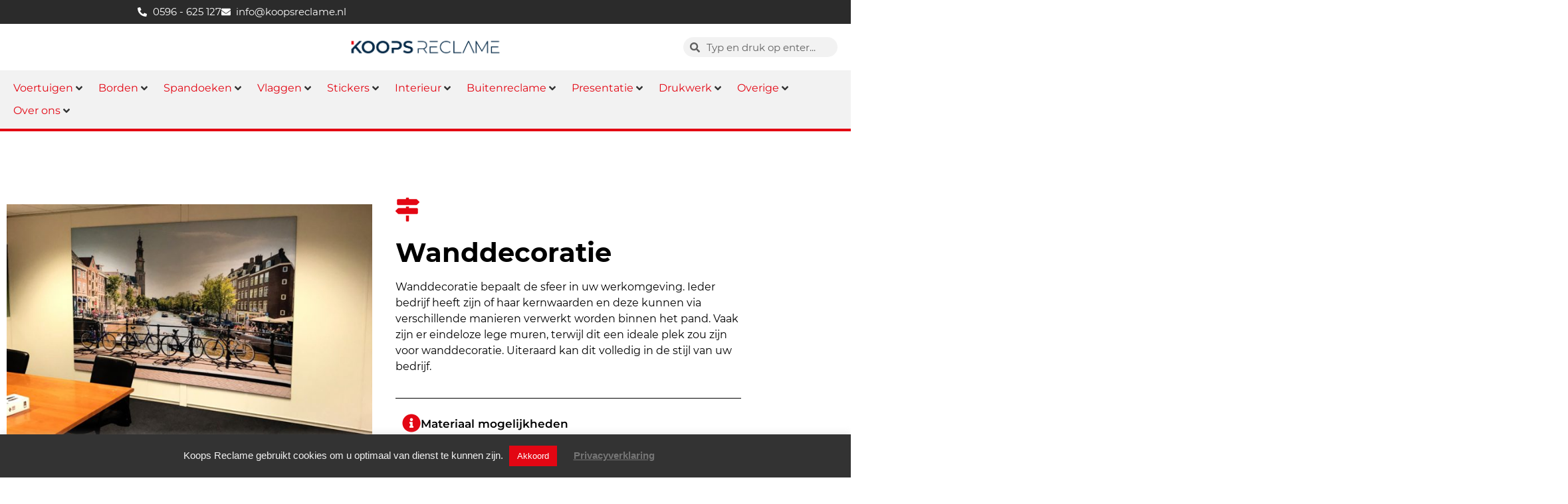

--- FILE ---
content_type: text/html; charset=UTF-8
request_url: https://koopsreclame.nl/bord/wanddecoratie/
body_size: 43352
content:
<!doctype html>
<html lang="nl-NL">
<head>
	<meta charset="UTF-8">
	<meta name="viewport" content="width=device-width, initial-scale=1">
	<link rel="profile" href="https://gmpg.org/xfn/11">
	<meta name='robots' content='index, follow, max-image-preview:large, max-snippet:-1, max-video-preview:-1' />

	<!-- This site is optimized with the Yoast SEO plugin v26.7 - https://yoast.com/wordpress/plugins/seo/ -->
	<title>Wanddecoratie - Koops Reclame - Wanddecoratie in eigen huisstijl</title>
	<meta name="description" content="Vaak zijn er lege muren, terwijl dit een ideale plek zou zijn voor wanddecoratie. Uiteraard kan dit volledig in de stijl van uw bedrijf." />
	<link rel="canonical" href="https://koopsreclame.nl/bord/wanddecoratie/" />
	<meta property="og:locale" content="nl_NL" />
	<meta property="og:type" content="article" />
	<meta property="og:title" content="Wanddecoratie - Koops Reclame - Wanddecoratie in eigen huisstijl" />
	<meta property="og:description" content="Vaak zijn er lege muren, terwijl dit een ideale plek zou zijn voor wanddecoratie. Uiteraard kan dit volledig in de stijl van uw bedrijf." />
	<meta property="og:url" content="https://koopsreclame.nl/bord/wanddecoratie/" />
	<meta property="og:site_name" content="Koops Reclame" />
	<meta property="article:publisher" content="https://www.facebook.com/Koops-Reclame-301463386556199" />
	<meta property="article:modified_time" content="2020-12-10T15:13:14+00:00" />
	<meta name="twitter:card" content="summary_large_image" />
	<meta name="twitter:site" content="@KoopsReclame" />
	<script type="application/ld+json" class="yoast-schema-graph">{"@context":"https://schema.org","@graph":[{"@type":"WebPage","@id":"https://koopsreclame.nl/bord/wanddecoratie/","url":"https://koopsreclame.nl/bord/wanddecoratie/","name":"Wanddecoratie - Koops Reclame - Wanddecoratie in eigen huisstijl","isPartOf":{"@id":"https://koopsreclame.nl/#website"},"datePublished":"2020-02-14T10:25:57+00:00","dateModified":"2020-12-10T15:13:14+00:00","description":"Vaak zijn er lege muren, terwijl dit een ideale plek zou zijn voor wanddecoratie. Uiteraard kan dit volledig in de stijl van uw bedrijf.","breadcrumb":{"@id":"https://koopsreclame.nl/bord/wanddecoratie/#breadcrumb"},"inLanguage":"nl-NL","potentialAction":[{"@type":"ReadAction","target":["https://koopsreclame.nl/bord/wanddecoratie/"]}]},{"@type":"BreadcrumbList","@id":"https://koopsreclame.nl/bord/wanddecoratie/#breadcrumb","itemListElement":[{"@type":"ListItem","position":1,"name":"Home","item":"https://koopsreclame.nl/"},{"@type":"ListItem","position":2,"name":"Borden","item":"https://koopsreclame.nl/bord/"},{"@type":"ListItem","position":3,"name":"Wanddecoratie"}]},{"@type":"WebSite","@id":"https://koopsreclame.nl/#website","url":"https://koopsreclame.nl/","name":"Koops Reclame","description":"Goed gezien worden","publisher":{"@id":"https://koopsreclame.nl/#organization"},"potentialAction":[{"@type":"SearchAction","target":{"@type":"EntryPoint","urlTemplate":"https://koopsreclame.nl/?s={search_term_string}"},"query-input":{"@type":"PropertyValueSpecification","valueRequired":true,"valueName":"search_term_string"}}],"inLanguage":"nl-NL"},{"@type":"Organization","@id":"https://koopsreclame.nl/#organization","name":"Koops Reclame","url":"https://koopsreclame.nl/","logo":{"@type":"ImageObject","inLanguage":"nl-NL","@id":"https://koopsreclame.nl/#/schema/logo/image/","url":"https://koopsreclame.nl/wp-content/uploads/2019/11/Koops-Reclame-Logo-Website.png","contentUrl":"https://koopsreclame.nl/wp-content/uploads/2019/11/Koops-Reclame-Logo-Website.png","width":250,"height":24,"caption":"Koops Reclame"},"image":{"@id":"https://koopsreclame.nl/#/schema/logo/image/"},"sameAs":["https://www.facebook.com/Koops-Reclame-301463386556199","https://x.com/KoopsReclame","https://www.instagram.com/koopsreclame/","https://www.linkedin.com/company/koops-reclame"]}]}</script>
	<!-- / Yoast SEO plugin. -->


<link rel="alternate" type="application/rss+xml" title="Koops Reclame &raquo; feed" href="https://koopsreclame.nl/feed/" />
<link rel="alternate" type="application/rss+xml" title="Koops Reclame &raquo; reacties feed" href="https://koopsreclame.nl/comments/feed/" />
<link rel="alternate" title="oEmbed (JSON)" type="application/json+oembed" href="https://koopsreclame.nl/wp-json/oembed/1.0/embed?url=https%3A%2F%2Fkoopsreclame.nl%2Fbord%2Fwanddecoratie%2F" />
<link rel="alternate" title="oEmbed (XML)" type="text/xml+oembed" href="https://koopsreclame.nl/wp-json/oembed/1.0/embed?url=https%3A%2F%2Fkoopsreclame.nl%2Fbord%2Fwanddecoratie%2F&#038;format=xml" />
<style id='wp-img-auto-sizes-contain-inline-css'>
img:is([sizes=auto i],[sizes^="auto," i]){contain-intrinsic-size:3000px 1500px}
/*# sourceURL=wp-img-auto-sizes-contain-inline-css */
</style>
<link rel='stylesheet' id='hello-elementor-theme-style-css' href='https://koopsreclame.nl/wp-content/themes/hello-elementor/assets/css/theme.css?ver=3.4.5' media='all' />
<link rel='stylesheet' id='jet-menu-hello-css' href='https://koopsreclame.nl/wp-content/plugins/jet-menu/integration/themes/hello-elementor/assets/css/style.css?ver=2.4.18' media='all' />
<style id='wp-emoji-styles-inline-css'>

	img.wp-smiley, img.emoji {
		display: inline !important;
		border: none !important;
		box-shadow: none !important;
		height: 1em !important;
		width: 1em !important;
		margin: 0 0.07em !important;
		vertical-align: -0.1em !important;
		background: none !important;
		padding: 0 !important;
	}
/*# sourceURL=wp-emoji-styles-inline-css */
</style>
<style id='global-styles-inline-css'>
:root{--wp--preset--aspect-ratio--square: 1;--wp--preset--aspect-ratio--4-3: 4/3;--wp--preset--aspect-ratio--3-4: 3/4;--wp--preset--aspect-ratio--3-2: 3/2;--wp--preset--aspect-ratio--2-3: 2/3;--wp--preset--aspect-ratio--16-9: 16/9;--wp--preset--aspect-ratio--9-16: 9/16;--wp--preset--color--black: #000000;--wp--preset--color--cyan-bluish-gray: #abb8c3;--wp--preset--color--white: #ffffff;--wp--preset--color--pale-pink: #f78da7;--wp--preset--color--vivid-red: #cf2e2e;--wp--preset--color--luminous-vivid-orange: #ff6900;--wp--preset--color--luminous-vivid-amber: #fcb900;--wp--preset--color--light-green-cyan: #7bdcb5;--wp--preset--color--vivid-green-cyan: #00d084;--wp--preset--color--pale-cyan-blue: #8ed1fc;--wp--preset--color--vivid-cyan-blue: #0693e3;--wp--preset--color--vivid-purple: #9b51e0;--wp--preset--gradient--vivid-cyan-blue-to-vivid-purple: linear-gradient(135deg,rgb(6,147,227) 0%,rgb(155,81,224) 100%);--wp--preset--gradient--light-green-cyan-to-vivid-green-cyan: linear-gradient(135deg,rgb(122,220,180) 0%,rgb(0,208,130) 100%);--wp--preset--gradient--luminous-vivid-amber-to-luminous-vivid-orange: linear-gradient(135deg,rgb(252,185,0) 0%,rgb(255,105,0) 100%);--wp--preset--gradient--luminous-vivid-orange-to-vivid-red: linear-gradient(135deg,rgb(255,105,0) 0%,rgb(207,46,46) 100%);--wp--preset--gradient--very-light-gray-to-cyan-bluish-gray: linear-gradient(135deg,rgb(238,238,238) 0%,rgb(169,184,195) 100%);--wp--preset--gradient--cool-to-warm-spectrum: linear-gradient(135deg,rgb(74,234,220) 0%,rgb(151,120,209) 20%,rgb(207,42,186) 40%,rgb(238,44,130) 60%,rgb(251,105,98) 80%,rgb(254,248,76) 100%);--wp--preset--gradient--blush-light-purple: linear-gradient(135deg,rgb(255,206,236) 0%,rgb(152,150,240) 100%);--wp--preset--gradient--blush-bordeaux: linear-gradient(135deg,rgb(254,205,165) 0%,rgb(254,45,45) 50%,rgb(107,0,62) 100%);--wp--preset--gradient--luminous-dusk: linear-gradient(135deg,rgb(255,203,112) 0%,rgb(199,81,192) 50%,rgb(65,88,208) 100%);--wp--preset--gradient--pale-ocean: linear-gradient(135deg,rgb(255,245,203) 0%,rgb(182,227,212) 50%,rgb(51,167,181) 100%);--wp--preset--gradient--electric-grass: linear-gradient(135deg,rgb(202,248,128) 0%,rgb(113,206,126) 100%);--wp--preset--gradient--midnight: linear-gradient(135deg,rgb(2,3,129) 0%,rgb(40,116,252) 100%);--wp--preset--font-size--small: 13px;--wp--preset--font-size--medium: 20px;--wp--preset--font-size--large: 36px;--wp--preset--font-size--x-large: 42px;--wp--preset--spacing--20: 0.44rem;--wp--preset--spacing--30: 0.67rem;--wp--preset--spacing--40: 1rem;--wp--preset--spacing--50: 1.5rem;--wp--preset--spacing--60: 2.25rem;--wp--preset--spacing--70: 3.38rem;--wp--preset--spacing--80: 5.06rem;--wp--preset--shadow--natural: 6px 6px 9px rgba(0, 0, 0, 0.2);--wp--preset--shadow--deep: 12px 12px 50px rgba(0, 0, 0, 0.4);--wp--preset--shadow--sharp: 6px 6px 0px rgba(0, 0, 0, 0.2);--wp--preset--shadow--outlined: 6px 6px 0px -3px rgb(255, 255, 255), 6px 6px rgb(0, 0, 0);--wp--preset--shadow--crisp: 6px 6px 0px rgb(0, 0, 0);}:root { --wp--style--global--content-size: 800px;--wp--style--global--wide-size: 1200px; }:where(body) { margin: 0; }.wp-site-blocks > .alignleft { float: left; margin-right: 2em; }.wp-site-blocks > .alignright { float: right; margin-left: 2em; }.wp-site-blocks > .aligncenter { justify-content: center; margin-left: auto; margin-right: auto; }:where(.wp-site-blocks) > * { margin-block-start: 24px; margin-block-end: 0; }:where(.wp-site-blocks) > :first-child { margin-block-start: 0; }:where(.wp-site-blocks) > :last-child { margin-block-end: 0; }:root { --wp--style--block-gap: 24px; }:root :where(.is-layout-flow) > :first-child{margin-block-start: 0;}:root :where(.is-layout-flow) > :last-child{margin-block-end: 0;}:root :where(.is-layout-flow) > *{margin-block-start: 24px;margin-block-end: 0;}:root :where(.is-layout-constrained) > :first-child{margin-block-start: 0;}:root :where(.is-layout-constrained) > :last-child{margin-block-end: 0;}:root :where(.is-layout-constrained) > *{margin-block-start: 24px;margin-block-end: 0;}:root :where(.is-layout-flex){gap: 24px;}:root :where(.is-layout-grid){gap: 24px;}.is-layout-flow > .alignleft{float: left;margin-inline-start: 0;margin-inline-end: 2em;}.is-layout-flow > .alignright{float: right;margin-inline-start: 2em;margin-inline-end: 0;}.is-layout-flow > .aligncenter{margin-left: auto !important;margin-right: auto !important;}.is-layout-constrained > .alignleft{float: left;margin-inline-start: 0;margin-inline-end: 2em;}.is-layout-constrained > .alignright{float: right;margin-inline-start: 2em;margin-inline-end: 0;}.is-layout-constrained > .aligncenter{margin-left: auto !important;margin-right: auto !important;}.is-layout-constrained > :where(:not(.alignleft):not(.alignright):not(.alignfull)){max-width: var(--wp--style--global--content-size);margin-left: auto !important;margin-right: auto !important;}.is-layout-constrained > .alignwide{max-width: var(--wp--style--global--wide-size);}body .is-layout-flex{display: flex;}.is-layout-flex{flex-wrap: wrap;align-items: center;}.is-layout-flex > :is(*, div){margin: 0;}body .is-layout-grid{display: grid;}.is-layout-grid > :is(*, div){margin: 0;}body{padding-top: 0px;padding-right: 0px;padding-bottom: 0px;padding-left: 0px;}a:where(:not(.wp-element-button)){text-decoration: underline;}:root :where(.wp-element-button, .wp-block-button__link){background-color: #32373c;border-width: 0;color: #fff;font-family: inherit;font-size: inherit;font-style: inherit;font-weight: inherit;letter-spacing: inherit;line-height: inherit;padding-top: calc(0.667em + 2px);padding-right: calc(1.333em + 2px);padding-bottom: calc(0.667em + 2px);padding-left: calc(1.333em + 2px);text-decoration: none;text-transform: inherit;}.has-black-color{color: var(--wp--preset--color--black) !important;}.has-cyan-bluish-gray-color{color: var(--wp--preset--color--cyan-bluish-gray) !important;}.has-white-color{color: var(--wp--preset--color--white) !important;}.has-pale-pink-color{color: var(--wp--preset--color--pale-pink) !important;}.has-vivid-red-color{color: var(--wp--preset--color--vivid-red) !important;}.has-luminous-vivid-orange-color{color: var(--wp--preset--color--luminous-vivid-orange) !important;}.has-luminous-vivid-amber-color{color: var(--wp--preset--color--luminous-vivid-amber) !important;}.has-light-green-cyan-color{color: var(--wp--preset--color--light-green-cyan) !important;}.has-vivid-green-cyan-color{color: var(--wp--preset--color--vivid-green-cyan) !important;}.has-pale-cyan-blue-color{color: var(--wp--preset--color--pale-cyan-blue) !important;}.has-vivid-cyan-blue-color{color: var(--wp--preset--color--vivid-cyan-blue) !important;}.has-vivid-purple-color{color: var(--wp--preset--color--vivid-purple) !important;}.has-black-background-color{background-color: var(--wp--preset--color--black) !important;}.has-cyan-bluish-gray-background-color{background-color: var(--wp--preset--color--cyan-bluish-gray) !important;}.has-white-background-color{background-color: var(--wp--preset--color--white) !important;}.has-pale-pink-background-color{background-color: var(--wp--preset--color--pale-pink) !important;}.has-vivid-red-background-color{background-color: var(--wp--preset--color--vivid-red) !important;}.has-luminous-vivid-orange-background-color{background-color: var(--wp--preset--color--luminous-vivid-orange) !important;}.has-luminous-vivid-amber-background-color{background-color: var(--wp--preset--color--luminous-vivid-amber) !important;}.has-light-green-cyan-background-color{background-color: var(--wp--preset--color--light-green-cyan) !important;}.has-vivid-green-cyan-background-color{background-color: var(--wp--preset--color--vivid-green-cyan) !important;}.has-pale-cyan-blue-background-color{background-color: var(--wp--preset--color--pale-cyan-blue) !important;}.has-vivid-cyan-blue-background-color{background-color: var(--wp--preset--color--vivid-cyan-blue) !important;}.has-vivid-purple-background-color{background-color: var(--wp--preset--color--vivid-purple) !important;}.has-black-border-color{border-color: var(--wp--preset--color--black) !important;}.has-cyan-bluish-gray-border-color{border-color: var(--wp--preset--color--cyan-bluish-gray) !important;}.has-white-border-color{border-color: var(--wp--preset--color--white) !important;}.has-pale-pink-border-color{border-color: var(--wp--preset--color--pale-pink) !important;}.has-vivid-red-border-color{border-color: var(--wp--preset--color--vivid-red) !important;}.has-luminous-vivid-orange-border-color{border-color: var(--wp--preset--color--luminous-vivid-orange) !important;}.has-luminous-vivid-amber-border-color{border-color: var(--wp--preset--color--luminous-vivid-amber) !important;}.has-light-green-cyan-border-color{border-color: var(--wp--preset--color--light-green-cyan) !important;}.has-vivid-green-cyan-border-color{border-color: var(--wp--preset--color--vivid-green-cyan) !important;}.has-pale-cyan-blue-border-color{border-color: var(--wp--preset--color--pale-cyan-blue) !important;}.has-vivid-cyan-blue-border-color{border-color: var(--wp--preset--color--vivid-cyan-blue) !important;}.has-vivid-purple-border-color{border-color: var(--wp--preset--color--vivid-purple) !important;}.has-vivid-cyan-blue-to-vivid-purple-gradient-background{background: var(--wp--preset--gradient--vivid-cyan-blue-to-vivid-purple) !important;}.has-light-green-cyan-to-vivid-green-cyan-gradient-background{background: var(--wp--preset--gradient--light-green-cyan-to-vivid-green-cyan) !important;}.has-luminous-vivid-amber-to-luminous-vivid-orange-gradient-background{background: var(--wp--preset--gradient--luminous-vivid-amber-to-luminous-vivid-orange) !important;}.has-luminous-vivid-orange-to-vivid-red-gradient-background{background: var(--wp--preset--gradient--luminous-vivid-orange-to-vivid-red) !important;}.has-very-light-gray-to-cyan-bluish-gray-gradient-background{background: var(--wp--preset--gradient--very-light-gray-to-cyan-bluish-gray) !important;}.has-cool-to-warm-spectrum-gradient-background{background: var(--wp--preset--gradient--cool-to-warm-spectrum) !important;}.has-blush-light-purple-gradient-background{background: var(--wp--preset--gradient--blush-light-purple) !important;}.has-blush-bordeaux-gradient-background{background: var(--wp--preset--gradient--blush-bordeaux) !important;}.has-luminous-dusk-gradient-background{background: var(--wp--preset--gradient--luminous-dusk) !important;}.has-pale-ocean-gradient-background{background: var(--wp--preset--gradient--pale-ocean) !important;}.has-electric-grass-gradient-background{background: var(--wp--preset--gradient--electric-grass) !important;}.has-midnight-gradient-background{background: var(--wp--preset--gradient--midnight) !important;}.has-small-font-size{font-size: var(--wp--preset--font-size--small) !important;}.has-medium-font-size{font-size: var(--wp--preset--font-size--medium) !important;}.has-large-font-size{font-size: var(--wp--preset--font-size--large) !important;}.has-x-large-font-size{font-size: var(--wp--preset--font-size--x-large) !important;}
:root :where(.wp-block-pullquote){font-size: 1.5em;line-height: 1.6;}
/*# sourceURL=global-styles-inline-css */
</style>
<link rel='stylesheet' id='cookie-law-info-css' href='https://koopsreclame.nl/wp-content/plugins/cookie-law-info/legacy/public/css/cookie-law-info-public.css?ver=3.3.9.1' media='all' />
<link rel='stylesheet' id='cookie-law-info-gdpr-css' href='https://koopsreclame.nl/wp-content/plugins/cookie-law-info/legacy/public/css/cookie-law-info-gdpr.css?ver=3.3.9.1' media='all' />
<link rel='stylesheet' id='hello-elementor-css' href='https://koopsreclame.nl/wp-content/themes/hello-elementor/assets/css/reset.css?ver=3.4.5' media='all' />
<link rel='stylesheet' id='hello-elementor-header-footer-css' href='https://koopsreclame.nl/wp-content/themes/hello-elementor/assets/css/header-footer.css?ver=3.4.5' media='all' />
<link rel='stylesheet' id='jet-menu-public-styles-css' href='https://koopsreclame.nl/wp-content/plugins/jet-menu/assets/public/css/public.css?ver=2.4.18' media='all' />
<link rel='stylesheet' id='elementor-frontend-css' href='https://koopsreclame.nl/wp-content/uploads/elementor/css/custom-frontend.min.css?ver=1768423100' media='all' />
<link rel='stylesheet' id='widget-icon-list-css' href='https://koopsreclame.nl/wp-content/uploads/elementor/css/custom-widget-icon-list.min.css?ver=1768423100' media='all' />
<link rel='stylesheet' id='widget-image-css' href='https://koopsreclame.nl/wp-content/plugins/elementor/assets/css/widget-image.min.css?ver=3.34.1' media='all' />
<link rel='stylesheet' id='widget-search-form-css' href='https://koopsreclame.nl/wp-content/plugins/elementor-pro/assets/css/widget-search-form.min.css?ver=3.34.0' media='all' />
<link rel='stylesheet' id='e-sticky-css' href='https://koopsreclame.nl/wp-content/plugins/elementor-pro/assets/css/modules/sticky.min.css?ver=3.34.0' media='all' />
<link rel='stylesheet' id='e-motion-fx-css' href='https://koopsreclame.nl/wp-content/plugins/elementor-pro/assets/css/modules/motion-fx.min.css?ver=3.34.0' media='all' />
<link rel='stylesheet' id='widget-heading-css' href='https://koopsreclame.nl/wp-content/plugins/elementor/assets/css/widget-heading.min.css?ver=3.34.1' media='all' />
<link rel='stylesheet' id='e-animation-grow-css' href='https://koopsreclame.nl/wp-content/plugins/elementor/assets/lib/animations/styles/e-animation-grow.min.css?ver=3.34.1' media='all' />
<link rel='stylesheet' id='widget-social-icons-css' href='https://koopsreclame.nl/wp-content/plugins/elementor/assets/css/widget-social-icons.min.css?ver=3.34.1' media='all' />
<link rel='stylesheet' id='e-apple-webkit-css' href='https://koopsreclame.nl/wp-content/uploads/elementor/css/custom-apple-webkit.min.css?ver=1768423100' media='all' />
<link rel='stylesheet' id='elementor-post-2261-css' href='https://koopsreclame.nl/wp-content/uploads/elementor/css/post-2261.css?ver=1768423100' media='all' />
<link rel='stylesheet' id='swiper-css' href='https://koopsreclame.nl/wp-content/plugins/elementor/assets/lib/swiper/v8/css/swiper.min.css?ver=8.4.5' media='all' />
<link rel='stylesheet' id='e-swiper-css' href='https://koopsreclame.nl/wp-content/plugins/elementor/assets/css/conditionals/e-swiper.min.css?ver=3.34.1' media='all' />
<link rel='stylesheet' id='widget-gallery-css' href='https://koopsreclame.nl/wp-content/plugins/elementor-pro/assets/css/widget-gallery.min.css?ver=3.34.0' media='all' />
<link rel='stylesheet' id='elementor-gallery-css' href='https://koopsreclame.nl/wp-content/plugins/elementor/assets/lib/e-gallery/css/e-gallery.min.css?ver=1.2.0' media='all' />
<link rel='stylesheet' id='e-transitions-css' href='https://koopsreclame.nl/wp-content/plugins/elementor-pro/assets/css/conditionals/transitions.min.css?ver=3.34.0' media='all' />
<link rel='stylesheet' id='widget-divider-css' href='https://koopsreclame.nl/wp-content/plugins/elementor/assets/css/widget-divider.min.css?ver=3.34.1' media='all' />
<link rel='stylesheet' id='elementor-post-2521-css' href='https://koopsreclame.nl/wp-content/uploads/elementor/css/post-2521.css?ver=1768472001' media='all' />
<link rel='stylesheet' id='elementor-post-20-css' href='https://koopsreclame.nl/wp-content/uploads/elementor/css/post-20.css?ver=1768423100' media='all' />
<link rel='stylesheet' id='elementor-post-25-css' href='https://koopsreclame.nl/wp-content/uploads/elementor/css/post-25.css?ver=1768423100' media='all' />
<link rel='stylesheet' id='elementor-gf-local-montserrat-css' href='https://koopsreclame.nl/wp-content/uploads/elementor/google-fonts/css/montserrat.css?ver=1742244069' media='all' />
<script src="https://koopsreclame.nl/wp-includes/js/jquery/jquery.min.js?ver=3.7.1" id="jquery-core-js"></script>
<script src="https://koopsreclame.nl/wp-includes/js/jquery/jquery-migrate.min.js?ver=3.4.1" id="jquery-migrate-js"></script>
<script id="cookie-law-info-js-extra">
var Cli_Data = {"nn_cookie_ids":[""],"cookielist":[],"non_necessary_cookies":[],"ccpaEnabled":"","ccpaRegionBased":"","ccpaBarEnabled":"","strictlyEnabled":["necessary","obligatoire"],"ccpaType":"gdpr","js_blocking":"","custom_integration":"","triggerDomRefresh":"","secure_cookies":""};
var cli_cookiebar_settings = {"animate_speed_hide":"500","animate_speed_show":"500","background":"#333333","border":"#b1a6a6c2","border_on":"","button_1_button_colour":"#e30613","button_1_button_hover":"#b6050f","button_1_link_colour":"#fff","button_1_as_button":"1","button_1_new_win":"","button_2_button_colour":"#333","button_2_button_hover":"#292929","button_2_link_colour":"#757575","button_2_as_button":"","button_2_hidebar":"1","button_3_button_colour":"#e30613","button_3_button_hover":"#b6050f","button_3_link_colour":"#000000","button_3_as_button":"1","button_3_new_win":"","button_4_button_colour":"#000","button_4_button_hover":"#000000","button_4_link_colour":"#757575","button_4_as_button":"","button_7_button_colour":"#61a229","button_7_button_hover":"#4e8221","button_7_link_colour":"#fff","button_7_as_button":"1","button_7_new_win":"","font_family":"Helvetica, sans-serif","header_fix":"","notify_animate_hide":"1","notify_animate_show":"","notify_div_id":"#cookie-law-info-bar","notify_position_horizontal":"right","notify_position_vertical":"bottom","scroll_close":"","scroll_close_reload":"","accept_close_reload":"","reject_close_reload":"","showagain_tab":"","showagain_background":"#fff","showagain_border":"#000","showagain_div_id":"#cookie-law-info-again","showagain_x_position":"100px","text":"#f2f2f2","show_once_yn":"","show_once":"10000","logging_on":"","as_popup":"","popup_overlay":"1","bar_heading_text":"","cookie_bar_as":"banner","popup_showagain_position":"bottom-right","widget_position":"left"};
var log_object = {"ajax_url":"https://koopsreclame.nl/wp-admin/admin-ajax.php"};
//# sourceURL=cookie-law-info-js-extra
</script>
<script src="https://koopsreclame.nl/wp-content/plugins/cookie-law-info/legacy/public/js/cookie-law-info-public.js?ver=3.3.9.1" id="cookie-law-info-js"></script>
<link rel="https://api.w.org/" href="https://koopsreclame.nl/wp-json/" /><link rel="alternate" title="JSON" type="application/json" href="https://koopsreclame.nl/wp-json/wp/v2/pages/2521" /><link rel="EditURI" type="application/rsd+xml" title="RSD" href="https://koopsreclame.nl/xmlrpc.php?rsd" />
<meta name="generator" content="WordPress 6.9" />
<link rel='shortlink' href='https://koopsreclame.nl/?p=2521' />

		<!-- GA Google Analytics @ https://m0n.co/ga -->
		<script async src="https://www.googletagmanager.com/gtag/js?id=UA-57535056-1"></script>
		<script>
			window.dataLayer = window.dataLayer || [];
			function gtag(){dataLayer.push(arguments);}
			gtag('js', new Date());
			gtag('config', 'UA-57535056-1');
		</script>

	<!-- Global site tag (gtag.js) - Google Analytics -->
<script async src="https://www.googletagmanager.com/gtag/js?id=UA-57535056-1"></script>
<script>
  window.dataLayer = window.dataLayer || [];
  function gtag(){dataLayer.push(arguments);}
  gtag('js', new Date());

  gtag('config', 'UA-57535056-1', {'anonymize_ip':true});
</script>

<meta name="description" content="Wanddecoratie bepaalt de sfeer in uw werkomgeving. Ieder bedrijf heeft zijn of haar kernwaarden en deze kunnen via verschillende manieren verwerkt worden binnen het pand. Vaak zijn er eindeloze lege muren, terwijl dit een ideale plek zou zijn voor wanddecoratie. Uiteraard kan dit volledig in de stijl van uw bedrijf.">
<meta name="generator" content="Elementor 3.34.1; features: e_font_icon_svg, additional_custom_breakpoints; settings: css_print_method-external, google_font-enabled, font_display-auto">
			<style>
				.e-con.e-parent:nth-of-type(n+4):not(.e-lazyloaded):not(.e-no-lazyload),
				.e-con.e-parent:nth-of-type(n+4):not(.e-lazyloaded):not(.e-no-lazyload) * {
					background-image: none !important;
				}
				@media screen and (max-height: 1024px) {
					.e-con.e-parent:nth-of-type(n+3):not(.e-lazyloaded):not(.e-no-lazyload),
					.e-con.e-parent:nth-of-type(n+3):not(.e-lazyloaded):not(.e-no-lazyload) * {
						background-image: none !important;
					}
				}
				@media screen and (max-height: 640px) {
					.e-con.e-parent:nth-of-type(n+2):not(.e-lazyloaded):not(.e-no-lazyload),
					.e-con.e-parent:nth-of-type(n+2):not(.e-lazyloaded):not(.e-no-lazyload) * {
						background-image: none !important;
					}
				}
			</style>
			<link rel="icon" href="https://koopsreclame.nl/wp-content/uploads/2020/02/Koops-Reclame-39-jaarTekengebied-2-150x150.png" sizes="32x32" />
<link rel="icon" href="https://koopsreclame.nl/wp-content/uploads/2020/02/Koops-Reclame-39-jaarTekengebied-2-300x300.png" sizes="192x192" />
<link rel="apple-touch-icon" href="https://koopsreclame.nl/wp-content/uploads/2020/02/Koops-Reclame-39-jaarTekengebied-2-300x300.png" />
<meta name="msapplication-TileImage" content="https://koopsreclame.nl/wp-content/uploads/2020/02/Koops-Reclame-39-jaarTekengebied-2-300x300.png" />
</head>
<body class="wp-singular page-template-default page page-id-2521 page-child parent-pageid-2263 wp-custom-logo wp-embed-responsive wp-theme-hello-elementor hello-elementor-default jet-mega-menu-location elementor-default elementor-kit-2261 elementor-page elementor-page-2521">


<a class="skip-link screen-reader-text" href="#content">Ga naar de inhoud</a>

		<header data-elementor-type="header" data-elementor-id="20" class="elementor elementor-20 elementor-location-header" data-elementor-post-type="elementor_library">
					<section class="elementor-section elementor-top-section elementor-element elementor-element-1b0021d3 elementor-section-full_width elementor-section-height-default elementor-section-height-default" data-id="1b0021d3" data-element_type="section" data-settings="{&quot;background_background&quot;:&quot;classic&quot;}">
						<div class="elementor-container elementor-column-gap-default">
					<div class="elementor-column elementor-col-50 elementor-top-column elementor-element elementor-element-6b3dcf6" data-id="6b3dcf6" data-element_type="column">
			<div class="elementor-widget-wrap">
							</div>
		</div>
				<div class="elementor-column elementor-col-50 elementor-top-column elementor-element elementor-element-9363c1" data-id="9363c1" data-element_type="column">
			<div class="elementor-widget-wrap elementor-element-populated">
						<div class="elementor-element elementor-element-752d36b9 elementor-icon-list--layout-inline elementor-align-end elementor-mobile-align-center elementor-list-item-link-full_width elementor-widget elementor-widget-icon-list" data-id="752d36b9" data-element_type="widget" data-widget_type="icon-list.default">
				<div class="elementor-widget-container">
							<ul class="elementor-icon-list-items elementor-inline-items">
							<li class="elementor-icon-list-item elementor-inline-item">
											<span class="elementor-icon-list-icon">
							<svg aria-hidden="true" class="e-font-icon-svg e-fas-phone-alt" viewBox="0 0 512 512" xmlns="http://www.w3.org/2000/svg"><path d="M497.39 361.8l-112-48a24 24 0 0 0-28 6.9l-49.6 60.6A370.66 370.66 0 0 1 130.6 204.11l60.6-49.6a23.94 23.94 0 0 0 6.9-28l-48-112A24.16 24.16 0 0 0 122.6.61l-104 24A24 24 0 0 0 0 48c0 256.5 207.9 464 464 464a24 24 0 0 0 23.4-18.6l24-104a24.29 24.29 0 0 0-14.01-27.6z"></path></svg>						</span>
										<span class="elementor-icon-list-text">0596 - 625 127</span>
									</li>
								<li class="elementor-icon-list-item elementor-inline-item">
											<a href="mailto:info@koopsreclame.nl">

												<span class="elementor-icon-list-icon">
							<svg aria-hidden="true" class="e-font-icon-svg e-fas-envelope" viewBox="0 0 512 512" xmlns="http://www.w3.org/2000/svg"><path d="M502.3 190.8c3.9-3.1 9.7-.2 9.7 4.7V400c0 26.5-21.5 48-48 48H48c-26.5 0-48-21.5-48-48V195.6c0-5 5.7-7.8 9.7-4.7 22.4 17.4 52.1 39.5 154.1 113.6 21.1 15.4 56.7 47.8 92.2 47.6 35.7.3 72-32.8 92.3-47.6 102-74.1 131.6-96.3 154-113.7zM256 320c23.2.4 56.6-29.2 73.4-41.4 132.7-96.3 142.8-104.7 173.4-128.7 5.8-4.5 9.2-11.5 9.2-18.9v-19c0-26.5-21.5-48-48-48H48C21.5 64 0 85.5 0 112v19c0 7.4 3.4 14.3 9.2 18.9 30.6 23.9 40.7 32.4 173.4 128.7 16.8 12.2 50.2 41.8 73.4 41.4z"></path></svg>						</span>
										<span class="elementor-icon-list-text">info@koopsreclame.nl</span>
											</a>
									</li>
						</ul>
						</div>
				</div>
					</div>
		</div>
					</div>
		</section>
				<section class="elementor-section elementor-top-section elementor-element elementor-element-4866379 elementor-section-stretched elementor-section-full_width elementor-section-content-middle elementor-section-height-default elementor-section-height-default" data-id="4866379" data-element_type="section" data-settings="{&quot;background_background&quot;:&quot;classic&quot;,&quot;stretch_section&quot;:&quot;section-stretched&quot;,&quot;sticky&quot;:&quot;top&quot;,&quot;sticky_on&quot;:[&quot;mobile&quot;],&quot;sticky_offset&quot;:0,&quot;sticky_effects_offset&quot;:0,&quot;sticky_anchor_link_offset&quot;:0}">
						<div class="elementor-container elementor-column-gap-default">
					<div class="elementor-column elementor-col-20 elementor-top-column elementor-element elementor-element-4af21be2 elementor-hidden-phone" data-id="4af21be2" data-element_type="column">
			<div class="elementor-widget-wrap elementor-element-populated">
						<div class="elementor-element elementor-element-9e30975 elementor-widget-tablet__width-auto elementor-absolute elementor-hidden-desktop elementor-hidden-mobile elementor-widget elementor-widget-jet-mobile-menu" data-id="9e30975" data-element_type="widget" data-settings="{&quot;_position&quot;:&quot;absolute&quot;}" data-widget_type="jet-mobile-menu.default">
				<div class="elementor-widget-container">
					<div  id="jet-mobile-menu-696a7daa7abac" class="jet-mobile-menu jet-mobile-menu--location-elementor" data-menu-id="67" data-menu-options="{&quot;menuUniqId&quot;:&quot;696a7daa7abac&quot;,&quot;menuId&quot;:&quot;67&quot;,&quot;mobileMenuId&quot;:&quot;&quot;,&quot;location&quot;:&quot;elementor&quot;,&quot;menuLocation&quot;:false,&quot;menuLayout&quot;:&quot;slide-out&quot;,&quot;togglePosition&quot;:&quot;default&quot;,&quot;menuPosition&quot;:&quot;left&quot;,&quot;headerTemplate&quot;:&quot;&quot;,&quot;beforeTemplate&quot;:&quot;&quot;,&quot;afterTemplate&quot;:&quot;&quot;,&quot;useBreadcrumb&quot;:true,&quot;breadcrumbPath&quot;:&quot;full&quot;,&quot;toggleText&quot;:&quot;&quot;,&quot;toggleLoader&quot;:false,&quot;backText&quot;:&quot;Terug&quot;,&quot;itemIconVisible&quot;:true,&quot;itemBadgeVisible&quot;:true,&quot;itemDescVisible&quot;:false,&quot;loaderColor&quot;:&quot;#3a3a3a&quot;,&quot;subEvent&quot;:&quot;click&quot;,&quot;subTrigger&quot;:&quot;item&quot;,&quot;subOpenLayout&quot;:&quot;slide-in&quot;,&quot;closeAfterNavigate&quot;:true,&quot;fillSvgIcon&quot;:true,&quot;megaAjaxLoad&quot;:false}">
			<mobile-menu></mobile-menu><div class="jet-mobile-menu__refs"><div ref="toggleClosedIcon"><svg class="e-font-icon-svg e-fas-bars" viewBox="0 0 448 512" xmlns="http://www.w3.org/2000/svg"><path d="M16 132h416c8.837 0 16-7.163 16-16V76c0-8.837-7.163-16-16-16H16C7.163 60 0 67.163 0 76v40c0 8.837 7.163 16 16 16zm0 160h416c8.837 0 16-7.163 16-16v-40c0-8.837-7.163-16-16-16H16c-8.837 0-16 7.163-16 16v40c0 8.837 7.163 16 16 16zm0 160h416c8.837 0 16-7.163 16-16v-40c0-8.837-7.163-16-16-16H16c-8.837 0-16 7.163-16 16v40c0 8.837 7.163 16 16 16z"></path></svg></div><div ref="toggleOpenedIcon"><svg class="e-font-icon-svg e-fas-times" viewBox="0 0 352 512" xmlns="http://www.w3.org/2000/svg"><path d="M242.72 256l100.07-100.07c12.28-12.28 12.28-32.19 0-44.48l-22.24-22.24c-12.28-12.28-32.19-12.28-44.48 0L176 189.28 75.93 89.21c-12.28-12.28-32.19-12.28-44.48 0L9.21 111.45c-12.28 12.28-12.28 32.19 0 44.48L109.28 256 9.21 356.07c-12.28 12.28-12.28 32.19 0 44.48l22.24 22.24c12.28 12.28 32.2 12.28 44.48 0L176 322.72l100.07 100.07c12.28 12.28 32.2 12.28 44.48 0l22.24-22.24c12.28-12.28 12.28-32.19 0-44.48L242.72 256z"></path></svg></div><div ref="closeIcon"><svg class="e-font-icon-svg e-fas-times" viewBox="0 0 352 512" xmlns="http://www.w3.org/2000/svg"><path d="M242.72 256l100.07-100.07c12.28-12.28 12.28-32.19 0-44.48l-22.24-22.24c-12.28-12.28-32.19-12.28-44.48 0L176 189.28 75.93 89.21c-12.28-12.28-32.19-12.28-44.48 0L9.21 111.45c-12.28 12.28-12.28 32.19 0 44.48L109.28 256 9.21 356.07c-12.28 12.28-12.28 32.19 0 44.48l22.24 22.24c12.28 12.28 32.2 12.28 44.48 0L176 322.72l100.07 100.07c12.28 12.28 32.2 12.28 44.48 0l22.24-22.24c12.28-12.28 12.28-32.19 0-44.48L242.72 256z"></path></svg></div><div ref="backIcon"><svg class="e-font-icon-svg e-fas-angle-left" viewBox="0 0 256 512" xmlns="http://www.w3.org/2000/svg"><path d="M31.7 239l136-136c9.4-9.4 24.6-9.4 33.9 0l22.6 22.6c9.4 9.4 9.4 24.6 0 33.9L127.9 256l96.4 96.4c9.4 9.4 9.4 24.6 0 33.9L201.7 409c-9.4 9.4-24.6 9.4-33.9 0l-136-136c-9.5-9.4-9.5-24.6-.1-34z"></path></svg></div><div ref="dropdownIcon"><svg class="e-font-icon-svg e-fas-angle-right" viewBox="0 0 256 512" xmlns="http://www.w3.org/2000/svg"><path d="M224.3 273l-136 136c-9.4 9.4-24.6 9.4-33.9 0l-22.6-22.6c-9.4-9.4-9.4-24.6 0-33.9l96.4-96.4-96.4-96.4c-9.4-9.4-9.4-24.6 0-33.9L54.3 103c9.4-9.4 24.6-9.4 33.9 0l136 136c9.5 9.4 9.5 24.6.1 34z"></path></svg></div><div ref="dropdownOpenedIcon"><svg class="e-font-icon-svg e-fas-angle-down" viewBox="0 0 320 512" xmlns="http://www.w3.org/2000/svg"><path d="M143 352.3L7 216.3c-9.4-9.4-9.4-24.6 0-33.9l22.6-22.6c9.4-9.4 24.6-9.4 33.9 0l96.4 96.4 96.4-96.4c9.4-9.4 24.6-9.4 33.9 0l22.6 22.6c9.4 9.4 9.4 24.6 0 33.9l-136 136c-9.2 9.4-24.4 9.4-33.8 0z"></path></svg></div><div ref="breadcrumbIcon"><svg class="e-font-icon-svg e-fas-angle-right" viewBox="0 0 256 512" xmlns="http://www.w3.org/2000/svg"><path d="M224.3 273l-136 136c-9.4 9.4-24.6 9.4-33.9 0l-22.6-22.6c-9.4-9.4-9.4-24.6 0-33.9l96.4-96.4-96.4-96.4c-9.4-9.4-9.4-24.6 0-33.9L54.3 103c9.4-9.4 24.6-9.4 33.9 0l136 136c9.5 9.4 9.5 24.6.1 34z"></path></svg></div></div></div><script id="jetMenuMobileWidgetRenderData696a7daa7abac" type="application/json">
            {"items":{"item-7410":{"id":"item-7410","name":"Voertuigen","attrTitle":false,"description":"","url":"https:\/\/koopsreclame.nl\/voertuigen\/","target":false,"xfn":false,"itemParent":false,"itemId":7410,"megaTemplateId":7411,"megaContent":{"content":"<style>.elementor-7411 .elementor-element.elementor-element-2a6b45e > .elementor-container{min-height:470px;}.elementor-7411 .elementor-element.elementor-element-00b5711:not(.elementor-motion-effects-element-type-background) > .elementor-widget-wrap, .elementor-7411 .elementor-element.elementor-element-00b5711 > .elementor-widget-wrap > .elementor-motion-effects-container > .elementor-motion-effects-layer{background-color:#FFFFFF;}.elementor-7411 .elementor-element.elementor-element-00b5711 > .elementor-element-populated{transition:background 0.3s, border 0.3s, border-radius 0.3s, box-shadow 0.3s;padding:50px 50px 50px 50px;}.elementor-7411 .elementor-element.elementor-element-00b5711 > .elementor-element-populated > .elementor-background-overlay{transition:background 0.3s, border-radius 0.3s, opacity 0.3s;}.elementor-widget-icon-list .elementor-icon-list-item:not(:last-child):after{border-color:var( --e-global-color-text );}.elementor-widget-icon-list .elementor-icon-list-icon i{color:var( --e-global-color-primary );}.elementor-widget-icon-list .elementor-icon-list-icon svg{fill:var( --e-global-color-primary );}.elementor-widget-icon-list .elementor-icon-list-item > .elementor-icon-list-text, .elementor-widget-icon-list .elementor-icon-list-item > a{font-family:var( --e-global-typography-text-font-family ), Sans-serif;font-weight:var( --e-global-typography-text-font-weight );}.elementor-widget-icon-list .elementor-icon-list-text{color:var( --e-global-color-secondary );}.elementor-7411 .elementor-element.elementor-element-df24246 .elementor-icon-list-icon i{transition:color 0.3s;}.elementor-7411 .elementor-element.elementor-element-df24246 .elementor-icon-list-icon svg{transition:fill 0.3s;}.elementor-7411 .elementor-element.elementor-element-df24246{--e-icon-list-icon-size:14px;--icon-vertical-offset:0px;}.elementor-7411 .elementor-element.elementor-element-df24246 .elementor-icon-list-item > .elementor-icon-list-text, .elementor-7411 .elementor-element.elementor-element-df24246 .elementor-icon-list-item > a{font-family:\"Klavika\", Sans-serif;font-size:25px;font-weight:bold;}.elementor-7411 .elementor-element.elementor-element-df24246 .elementor-icon-list-text{color:#000000;transition:color 0.3s;}.elementor-widget-nav-menu .elementor-nav-menu .elementor-item{font-family:var( --e-global-typography-primary-font-family ), Sans-serif;font-weight:var( --e-global-typography-primary-font-weight );}.elementor-widget-nav-menu .elementor-nav-menu--main .elementor-item{color:var( --e-global-color-text );fill:var( --e-global-color-text );}.elementor-widget-nav-menu .elementor-nav-menu--main .elementor-item:hover,\n\t\t\t\t\t.elementor-widget-nav-menu .elementor-nav-menu--main .elementor-item.elementor-item-active,\n\t\t\t\t\t.elementor-widget-nav-menu .elementor-nav-menu--main .elementor-item.highlighted,\n\t\t\t\t\t.elementor-widget-nav-menu .elementor-nav-menu--main .elementor-item:focus{color:var( --e-global-color-accent );fill:var( --e-global-color-accent );}.elementor-widget-nav-menu .elementor-nav-menu--main:not(.e--pointer-framed) .elementor-item:before,\n\t\t\t\t\t.elementor-widget-nav-menu .elementor-nav-menu--main:not(.e--pointer-framed) .elementor-item:after{background-color:var( --e-global-color-accent );}.elementor-widget-nav-menu .e--pointer-framed .elementor-item:before,\n\t\t\t\t\t.elementor-widget-nav-menu .e--pointer-framed .elementor-item:after{border-color:var( --e-global-color-accent );}.elementor-widget-nav-menu{--e-nav-menu-divider-color:var( --e-global-color-text );}.elementor-widget-nav-menu .elementor-nav-menu--dropdown .elementor-item, .elementor-widget-nav-menu .elementor-nav-menu--dropdown  .elementor-sub-item{font-family:var( --e-global-typography-accent-font-family ), Sans-serif;font-weight:var( --e-global-typography-accent-font-weight );}.elementor-7411 .elementor-element.elementor-element-555784f .elementor-nav-menu .elementor-item{font-family:\"Klavika\", Sans-serif;font-size:16px;font-weight:normal;}.elementor-7411 .elementor-element.elementor-element-555784f .elementor-nav-menu--main .elementor-item{color:#000000;fill:#000000;padding-left:0px;padding-right:0px;padding-top:4px;padding-bottom:4px;}.elementor-7411 .elementor-element.elementor-element-555784f .elementor-nav-menu--main .elementor-item:hover,\n\t\t\t\t\t.elementor-7411 .elementor-element.elementor-element-555784f .elementor-nav-menu--main .elementor-item.elementor-item-active,\n\t\t\t\t\t.elementor-7411 .elementor-element.elementor-element-555784f .elementor-nav-menu--main .elementor-item.highlighted,\n\t\t\t\t\t.elementor-7411 .elementor-element.elementor-element-555784f .elementor-nav-menu--main .elementor-item:focus{color:#E30613;fill:#E30613;}.elementor-7411 .elementor-element.elementor-element-555784f .elementor-nav-menu--main .elementor-item.elementor-item-active{color:#E30613;}.elementor-7411 .elementor-element.elementor-element-b98463e:not(.elementor-motion-effects-element-type-background) > .elementor-widget-wrap, .elementor-7411 .elementor-element.elementor-element-b98463e > .elementor-widget-wrap > .elementor-motion-effects-container > .elementor-motion-effects-layer{background-color:#F2F2F2;}.elementor-7411 .elementor-element.elementor-element-b98463e > .elementor-element-populated{transition:background 0.3s, border 0.3s, border-radius 0.3s, box-shadow 0.3s;padding:50px 50px 50px 50px;}.elementor-7411 .elementor-element.elementor-element-b98463e > .elementor-element-populated > .elementor-background-overlay{transition:background 0.3s, border-radius 0.3s, opacity 0.3s;}.elementor-7411 .elementor-element.elementor-element-e9751d1 .elementor-icon-list-items:not(.elementor-inline-items) .elementor-icon-list-item:not(:last-child){padding-block-end:calc(0px\/2);}.elementor-7411 .elementor-element.elementor-element-e9751d1 .elementor-icon-list-items:not(.elementor-inline-items) .elementor-icon-list-item:not(:first-child){margin-block-start:calc(0px\/2);}.elementor-7411 .elementor-element.elementor-element-e9751d1 .elementor-icon-list-items.elementor-inline-items .elementor-icon-list-item{margin-inline:calc(0px\/2);}.elementor-7411 .elementor-element.elementor-element-e9751d1 .elementor-icon-list-items.elementor-inline-items{margin-inline:calc(-0px\/2);}.elementor-7411 .elementor-element.elementor-element-e9751d1 .elementor-icon-list-items.elementor-inline-items .elementor-icon-list-item:after{inset-inline-end:calc(-0px\/2);}.elementor-7411 .elementor-element.elementor-element-e9751d1 .elementor-icon-list-icon i{color:#E30613;transition:color 0.3s;}.elementor-7411 .elementor-element.elementor-element-e9751d1 .elementor-icon-list-icon svg{fill:#E30613;transition:fill 0.3s;}.elementor-7411 .elementor-element.elementor-element-e9751d1{--e-icon-list-icon-size:25px;--icon-vertical-offset:0px;}.elementor-7411 .elementor-element.elementor-element-e9751d1 .elementor-icon-list-icon{padding-inline-end:25px;}.elementor-7411 .elementor-element.elementor-element-e9751d1 .elementor-icon-list-item > .elementor-icon-list-text, .elementor-7411 .elementor-element.elementor-element-e9751d1 .elementor-icon-list-item > a{font-family:\"Klavika\", Sans-serif;font-size:25px;font-weight:bold;}.elementor-7411 .elementor-element.elementor-element-e9751d1 .elementor-icon-list-text{color:#000000;transition:color 0.3s;}.elementor-widget-text-editor{font-family:var( --e-global-typography-text-font-family ), Sans-serif;font-weight:var( --e-global-typography-text-font-weight );color:var( --e-global-color-text );}.elementor-widget-text-editor.elementor-drop-cap-view-stacked .elementor-drop-cap{background-color:var( --e-global-color-primary );}.elementor-widget-text-editor.elementor-drop-cap-view-framed .elementor-drop-cap, .elementor-widget-text-editor.elementor-drop-cap-view-default .elementor-drop-cap{color:var( --e-global-color-primary );border-color:var( --e-global-color-primary );}.elementor-7411 .elementor-element.elementor-element-83930b9{font-family:\"Klavika\", Sans-serif;font-size:16px;color:#000000;}.elementor-7411 .elementor-element.elementor-element-0d68ca8:not(.elementor-motion-effects-element-type-background) > .elementor-widget-wrap, .elementor-7411 .elementor-element.elementor-element-0d68ca8 > .elementor-widget-wrap > .elementor-motion-effects-container > .elementor-motion-effects-layer{background-image:url(\"https:\/\/koopsreclame.nl\/wp-content\/uploads\/2020\/03\/Bedrijfsbus-11.jpg\");background-position:center center;background-size:cover;}.elementor-7411 .elementor-element.elementor-element-0d68ca8 > .elementor-element-populated{transition:background 0.3s, border 0.3s, border-radius 0.3s, box-shadow 0.3s;}.elementor-7411 .elementor-element.elementor-element-0d68ca8 > .elementor-element-populated > .elementor-background-overlay{transition:background 0.3s, border-radius 0.3s, opacity 0.3s;}@media(max-width:767px){.elementor-7411 .elementor-element.elementor-element-2a6b45e > .elementor-container{min-height:20px;}}\/* Start Custom Fonts CSS *\/@font-face {\n\tfont-family: 'Klavika';\n\tfont-style: normal;\n\tfont-weight: 500;\n\tfont-display: auto;\n\tsrc: url('https:\/\/koopsreclame.nl\/wp-content\/uploads\/2020\/02\/Montserrat-Medium.eot');\n\tsrc: url('https:\/\/koopsreclame.nl\/wp-content\/uploads\/2020\/02\/Montserrat-Medium.eot?#iefix') format('embedded-opentype'),\n\t\turl('https:\/\/koopsreclame.nl\/wp-content\/uploads\/2020\/02\/Montserrat-Medium.woff2') format('woff2'),\n\t\turl('https:\/\/koopsreclame.nl\/wp-content\/uploads\/2020\/02\/Montserrat-Medium.woff') format('woff'),\n\t\turl('https:\/\/koopsreclame.nl\/wp-content\/uploads\/2020\/02\/Montserrat-Medium.ttf') format('truetype');\n}\n@font-face {\n\tfont-family: 'Klavika';\n\tfont-style: normal;\n\tfont-weight: bold;\n\tfont-display: auto;\n\tsrc: url('https:\/\/koopsreclame.nl\/wp-content\/uploads\/2020\/02\/Montserrat-Bold.eot');\n\tsrc: url('https:\/\/koopsreclame.nl\/wp-content\/uploads\/2020\/02\/Montserrat-Bold.eot?#iefix') format('embedded-opentype'),\n\t\turl('https:\/\/koopsreclame.nl\/wp-content\/uploads\/2020\/02\/Montserrat-Bold.woff2') format('woff2'),\n\t\turl('https:\/\/koopsreclame.nl\/wp-content\/uploads\/2020\/02\/Montserrat-Bold.woff') format('woff'),\n\t\turl('https:\/\/koopsreclame.nl\/wp-content\/uploads\/2020\/02\/Montserrat-Bold.ttf') format('truetype');\n}\n@font-face {\n\tfont-family: 'Klavika';\n\tfont-style: normal;\n\tfont-weight: normal;\n\tfont-display: auto;\n\tsrc: url('https:\/\/koopsreclame.nl\/wp-content\/uploads\/2020\/02\/Montserrat-Regular.eot');\n\tsrc: url('https:\/\/koopsreclame.nl\/wp-content\/uploads\/2020\/02\/Montserrat-Regular.eot?#iefix') format('embedded-opentype'),\n\t\turl('https:\/\/koopsreclame.nl\/wp-content\/uploads\/2020\/02\/Montserrat-Regular.woff2') format('woff2'),\n\t\turl('https:\/\/koopsreclame.nl\/wp-content\/uploads\/2020\/02\/Montserrat-Regular.woff') format('woff'),\n\t\turl('https:\/\/koopsreclame.nl\/wp-content\/uploads\/2020\/02\/Montserrat-Regular.ttf') format('truetype');\n}\n\/* End Custom Fonts CSS *\/<\/style>\t\t<div data-elementor-type=\"wp-post\" data-elementor-id=\"7411\" class=\"elementor elementor-7411\" data-elementor-post-type=\"jet-menu\">\n\t\t\t\t\t\t<section class=\"elementor-section elementor-top-section elementor-element elementor-element-2a6b45e elementor-section-full_width elementor-section-height-min-height elementor-section-items-stretch elementor-section-height-default\" data-id=\"2a6b45e\" data-element_type=\"section\">\n\t\t\t\t\t\t<div class=\"elementor-container elementor-column-gap-default\">\n\t\t\t\t\t<div class=\"elementor-column elementor-col-33 elementor-top-column elementor-element elementor-element-00b5711\" data-id=\"00b5711\" data-element_type=\"column\" data-settings=\"{&quot;background_background&quot;:&quot;classic&quot;}\">\n\t\t\t<div class=\"elementor-widget-wrap elementor-element-populated\">\n\t\t\t\t\t\t<div class=\"elementor-element elementor-element-df24246 elementor-hidden-tablet elementor-hidden-phone elementor-icon-list--layout-traditional elementor-list-item-link-full_width elementor-widget elementor-widget-icon-list\" data-id=\"df24246\" data-element_type=\"widget\" data-widget_type=\"icon-list.default\">\n\t\t\t\t<div class=\"elementor-widget-container\">\n\t\t\t\t\t\t\t<ul class=\"elementor-icon-list-items\">\n\t\t\t\t\t\t\t<li class=\"elementor-icon-list-item\">\n\t\t\t\t\t\t\t\t\t\t<span class=\"elementor-icon-list-text\">Producten<\/span>\n\t\t\t\t\t\t\t\t\t<\/li>\n\t\t\t\t\t\t<\/ul>\n\t\t\t\t\t\t<\/div>\n\t\t\t\t<\/div>\n\t\t\t\t<div class=\"elementor-element elementor-element-555784f elementor-nav-menu__align-start elementor-nav-menu--dropdown-none elementor-widget elementor-widget-nav-menu\" data-id=\"555784f\" data-element_type=\"widget\" data-settings=\"{&quot;layout&quot;:&quot;vertical&quot;,&quot;submenu_icon&quot;:{&quot;value&quot;:&quot;&lt;i aria-hidden=\\&quot;true\\&quot; class=\\&quot;\\&quot;&gt;&lt;\\\/i&gt;&quot;,&quot;library&quot;:&quot;&quot;}}\" data-widget_type=\"nav-menu.default\">\n\t\t\t\t<div class=\"elementor-widget-container\">\n\t\t\t\t\t\t\t\t<nav aria-label=\"Menu\" class=\"elementor-nav-menu--main elementor-nav-menu__container elementor-nav-menu--layout-vertical e--pointer-none\">\n\t\t\t\t<ul id=\"menu-1-555784f\" class=\"elementor-nav-menu sm-vertical\"><li class=\"menu-item menu-item-type-post_type menu-item-object-page menu-item-2693\"><a href=\"https:\/\/koopsreclame.nl\/voertuigen\/bedrijfsbus\/\" class=\"elementor-item\">Bedrijfsbus<\/a><\/li>\n<li class=\"menu-item menu-item-type-post_type menu-item-object-page menu-item-2703\"><a href=\"https:\/\/koopsreclame.nl\/voertuigen\/bedrijfsauto-autoreclame\/\" class=\"elementor-item\">Bedrijfsauto<\/a><\/li>\n<li class=\"menu-item menu-item-type-post_type menu-item-object-page menu-item-2691\"><a href=\"https:\/\/koopsreclame.nl\/voertuigen\/aanhanger-reclame\/\" class=\"elementor-item\">Aanhanger<\/a><\/li>\n<li class=\"menu-item menu-item-type-post_type menu-item-object-page menu-item-2697\"><a href=\"https:\/\/koopsreclame.nl\/voertuigen\/truck\/\" class=\"elementor-item\">Truck<\/a><\/li>\n<li class=\"menu-item menu-item-type-post_type menu-item-object-page menu-item-2696\"><a href=\"https:\/\/koopsreclame.nl\/voertuigen\/trailer-reclame\/\" class=\"elementor-item\">Trailer reclame<\/a><\/li>\n<li class=\"menu-item menu-item-type-post_type menu-item-object-page menu-item-4422\"><a href=\"https:\/\/koopsreclame.nl\/voertuigen\/bakwagen\/\" class=\"elementor-item\">Bakwagen<\/a><\/li>\n<li class=\"menu-item menu-item-type-post_type menu-item-object-page menu-item-2698\"><a href=\"https:\/\/koopsreclame.nl\/voertuigen\/verkoopwagen\/\" class=\"elementor-item\">Verkoopwagen<\/a><\/li>\n<li class=\"menu-item menu-item-type-post_type menu-item-object-page menu-item-2695\"><a href=\"https:\/\/koopsreclame.nl\/voertuigen\/industriele-voertuigen\/\" class=\"elementor-item\">Industri\u00eble voertuigen<\/a><\/li>\n<li class=\"menu-item menu-item-type-post_type menu-item-object-page menu-item-2694\"><a href=\"https:\/\/koopsreclame.nl\/voertuigen\/bedrijfsvloot\/\" class=\"elementor-item\">Bedrijfsvloot<\/a><\/li>\n<\/ul>\t\t\t<\/nav>\n\t\t\t\t\t\t<nav class=\"elementor-nav-menu--dropdown elementor-nav-menu__container\" aria-hidden=\"true\">\n\t\t\t\t<ul id=\"menu-2-555784f\" class=\"elementor-nav-menu sm-vertical\"><li class=\"menu-item menu-item-type-post_type menu-item-object-page menu-item-2693\"><a href=\"https:\/\/koopsreclame.nl\/voertuigen\/bedrijfsbus\/\" class=\"elementor-item\" tabindex=\"-1\">Bedrijfsbus<\/a><\/li>\n<li class=\"menu-item menu-item-type-post_type menu-item-object-page menu-item-2703\"><a href=\"https:\/\/koopsreclame.nl\/voertuigen\/bedrijfsauto-autoreclame\/\" class=\"elementor-item\" tabindex=\"-1\">Bedrijfsauto<\/a><\/li>\n<li class=\"menu-item menu-item-type-post_type menu-item-object-page menu-item-2691\"><a href=\"https:\/\/koopsreclame.nl\/voertuigen\/aanhanger-reclame\/\" class=\"elementor-item\" tabindex=\"-1\">Aanhanger<\/a><\/li>\n<li class=\"menu-item menu-item-type-post_type menu-item-object-page menu-item-2697\"><a href=\"https:\/\/koopsreclame.nl\/voertuigen\/truck\/\" class=\"elementor-item\" tabindex=\"-1\">Truck<\/a><\/li>\n<li class=\"menu-item menu-item-type-post_type menu-item-object-page menu-item-2696\"><a href=\"https:\/\/koopsreclame.nl\/voertuigen\/trailer-reclame\/\" class=\"elementor-item\" tabindex=\"-1\">Trailer reclame<\/a><\/li>\n<li class=\"menu-item menu-item-type-post_type menu-item-object-page menu-item-4422\"><a href=\"https:\/\/koopsreclame.nl\/voertuigen\/bakwagen\/\" class=\"elementor-item\" tabindex=\"-1\">Bakwagen<\/a><\/li>\n<li class=\"menu-item menu-item-type-post_type menu-item-object-page menu-item-2698\"><a href=\"https:\/\/koopsreclame.nl\/voertuigen\/verkoopwagen\/\" class=\"elementor-item\" tabindex=\"-1\">Verkoopwagen<\/a><\/li>\n<li class=\"menu-item menu-item-type-post_type menu-item-object-page menu-item-2695\"><a href=\"https:\/\/koopsreclame.nl\/voertuigen\/industriele-voertuigen\/\" class=\"elementor-item\" tabindex=\"-1\">Industri\u00eble voertuigen<\/a><\/li>\n<li class=\"menu-item menu-item-type-post_type menu-item-object-page menu-item-2694\"><a href=\"https:\/\/koopsreclame.nl\/voertuigen\/bedrijfsvloot\/\" class=\"elementor-item\" tabindex=\"-1\">Bedrijfsvloot<\/a><\/li>\n<\/ul>\t\t\t<\/nav>\n\t\t\t\t\t\t<\/div>\n\t\t\t\t<\/div>\n\t\t\t\t\t<\/div>\n\t\t<\/div>\n\t\t\t\t<div class=\"elementor-column elementor-col-33 elementor-top-column elementor-element elementor-element-b98463e elementor-hidden-tablet elementor-hidden-phone\" data-id=\"b98463e\" data-element_type=\"column\" data-settings=\"{&quot;background_background&quot;:&quot;classic&quot;}\">\n\t\t\t<div class=\"elementor-widget-wrap elementor-element-populated\">\n\t\t\t\t\t\t<div class=\"elementor-element elementor-element-e9751d1 elementor-icon-list--layout-traditional elementor-list-item-link-full_width elementor-widget elementor-widget-icon-list\" data-id=\"e9751d1\" data-element_type=\"widget\" data-widget_type=\"icon-list.default\">\n\t\t\t\t<div class=\"elementor-widget-container\">\n\t\t\t\t\t\t\t<ul class=\"elementor-icon-list-items\">\n\t\t\t\t\t\t\t<li class=\"elementor-icon-list-item\">\n\t\t\t\t\t\t\t\t\t\t\t<span class=\"elementor-icon-list-icon\">\n\t\t\t\t\t\t\t<svg aria-hidden=\"true\" class=\"e-font-icon-svg e-fas-truck\" viewBox=\"0 0 640 512\" xmlns=\"http:\/\/www.w3.org\/2000\/svg\"><path d=\"M624 352h-16V243.9c0-12.7-5.1-24.9-14.1-33.9L494 110.1c-9-9-21.2-14.1-33.9-14.1H416V48c0-26.5-21.5-48-48-48H48C21.5 0 0 21.5 0 48v320c0 26.5 21.5 48 48 48h16c0 53 43 96 96 96s96-43 96-96h128c0 53 43 96 96 96s96-43 96-96h48c8.8 0 16-7.2 16-16v-32c0-8.8-7.2-16-16-16zM160 464c-26.5 0-48-21.5-48-48s21.5-48 48-48 48 21.5 48 48-21.5 48-48 48zm320 0c-26.5 0-48-21.5-48-48s21.5-48 48-48 48 21.5 48 48-21.5 48-48 48zm80-208H416V144h44.1l99.9 99.9V256z\"><\/path><\/svg>\t\t\t\t\t\t<\/span>\n\t\t\t\t\t\t\t\t\t\t<span class=\"elementor-icon-list-text\">Voertuigen<\/span>\n\t\t\t\t\t\t\t\t\t<\/li>\n\t\t\t\t\t\t<\/ul>\n\t\t\t\t\t\t<\/div>\n\t\t\t\t<\/div>\n\t\t\t\t<div class=\"elementor-element elementor-element-83930b9 elementor-widget elementor-widget-text-editor\" data-id=\"83930b9\" data-element_type=\"widget\" data-widget_type=\"text-editor.default\">\n\t\t\t\t<div class=\"elementor-widget-container\">\n\t\t\t\t\t\t\t\t\t<p style=\"font-family: Klavika, Arial;\">Het visitekaartje van uw bedrijf op de weg. Met de juiste autoreclame laat u zien waar uw bedrijf voor staat. Van subtiele reclame tot een volledig ingepakte auto.<\/p><p style=\"font-family: Klavika, Arial;\">Wij werken alleen met de beste kwaliteitsmerken die er zijn op het gebied van folies. Niet alleen de folies zijn van de beste kwaliteit; dat geldt ook voor de technieken die wij aanwenden om de folies op uw auto aan te brengen.<\/p>\t\t\t\t\t\t\t\t<\/div>\n\t\t\t\t<\/div>\n\t\t\t\t\t<\/div>\n\t\t<\/div>\n\t\t\t\t<div class=\"elementor-column elementor-col-33 elementor-top-column elementor-element elementor-element-0d68ca8 elementor-hidden-tablet elementor-hidden-phone\" data-id=\"0d68ca8\" data-element_type=\"column\" data-settings=\"{&quot;background_background&quot;:&quot;classic&quot;}\">\n\t\t\t<div class=\"elementor-widget-wrap\">\n\t\t\t\t\t\t\t<\/div>\n\t\t<\/div>\n\t\t\t\t\t<\/div>\n\t\t<\/section>\n\t\t\t\t<\/div>\n\t\t","contentElements":{"0":"icon-list","2":"nav-menu","9":"text-editor"},"styles":[{"handle":"elementor-post-7411","src":"https:\/\/koopsreclame.nl\/wp-content\/uploads\/elementor\/css\/post-7411.css?ver=1691158516","obj":{"handle":"elementor-post-7411","src":"https:\/\/koopsreclame.nl\/wp-content\/uploads\/elementor\/css\/post-7411.css?ver=1691158516","deps":["elementor-frontend"],"ver":null,"args":"all","extra":[],"textdomain":null,"translations_path":null}}],"scripts":[{"handle":"smartmenus","src":"https:\/\/koopsreclame.nl\/wp-content\/plugins\/elementor-pro\/assets\/lib\/smartmenus\/jquery.smartmenus.min.js","obj":{"handle":"smartmenus","src":"https:\/\/koopsreclame.nl\/wp-content\/plugins\/elementor-pro\/assets\/lib\/smartmenus\/jquery.smartmenus.min.js","deps":["jquery"],"ver":"1.0.1","args":null,"extra":{"group":1},"textdomain":null,"translations_path":null}}],"afterScripts":[]},"megaContentType":"elementor","open":false,"badgeContent":"","itemIcon":"","hideItemText":false,"classes":[""],"signature":"8ac3e75ebdbbd3980b5ec9f5918bf2f4"},"item-7400":{"id":"item-7400","name":"Borden","attrTitle":false,"description":"","url":"https:\/\/koopsreclame.nl\/bord\/","target":false,"xfn":false,"itemParent":false,"itemId":7400,"megaTemplateId":7414,"megaContent":{"content":"<style>.elementor-7414 .elementor-element.elementor-element-5755371 > .elementor-container{min-height:470px;}.elementor-7414 .elementor-element.elementor-element-c04a571:not(.elementor-motion-effects-element-type-background) > .elementor-widget-wrap, .elementor-7414 .elementor-element.elementor-element-c04a571 > .elementor-widget-wrap > .elementor-motion-effects-container > .elementor-motion-effects-layer{background-color:#FFFFFF;}.elementor-7414 .elementor-element.elementor-element-c04a571 > .elementor-element-populated{transition:background 0.3s, border 0.3s, border-radius 0.3s, box-shadow 0.3s;padding:50px 50px 50px 50px;}.elementor-7414 .elementor-element.elementor-element-c04a571 > .elementor-element-populated > .elementor-background-overlay{transition:background 0.3s, border-radius 0.3s, opacity 0.3s;}.elementor-widget-icon-list .elementor-icon-list-item:not(:last-child):after{border-color:var( --e-global-color-text );}.elementor-widget-icon-list .elementor-icon-list-icon i{color:var( --e-global-color-primary );}.elementor-widget-icon-list .elementor-icon-list-icon svg{fill:var( --e-global-color-primary );}.elementor-widget-icon-list .elementor-icon-list-item > .elementor-icon-list-text, .elementor-widget-icon-list .elementor-icon-list-item > a{font-family:var( --e-global-typography-text-font-family ), Sans-serif;font-weight:var( --e-global-typography-text-font-weight );}.elementor-widget-icon-list .elementor-icon-list-text{color:var( --e-global-color-secondary );}.elementor-7414 .elementor-element.elementor-element-df61a8c .elementor-icon-list-icon i{transition:color 0.3s;}.elementor-7414 .elementor-element.elementor-element-df61a8c .elementor-icon-list-icon svg{transition:fill 0.3s;}.elementor-7414 .elementor-element.elementor-element-df61a8c{--e-icon-list-icon-size:14px;--icon-vertical-offset:0px;}.elementor-7414 .elementor-element.elementor-element-df61a8c .elementor-icon-list-item > .elementor-icon-list-text, .elementor-7414 .elementor-element.elementor-element-df61a8c .elementor-icon-list-item > a{font-family:\"Klavika\", Sans-serif;font-size:25px;font-weight:bold;}.elementor-7414 .elementor-element.elementor-element-df61a8c .elementor-icon-list-text{color:#000000;transition:color 0.3s;}.elementor-widget-nav-menu .elementor-nav-menu .elementor-item{font-family:var( --e-global-typography-primary-font-family ), Sans-serif;font-weight:var( --e-global-typography-primary-font-weight );}.elementor-widget-nav-menu .elementor-nav-menu--main .elementor-item{color:var( --e-global-color-text );fill:var( --e-global-color-text );}.elementor-widget-nav-menu .elementor-nav-menu--main .elementor-item:hover,\n\t\t\t\t\t.elementor-widget-nav-menu .elementor-nav-menu--main .elementor-item.elementor-item-active,\n\t\t\t\t\t.elementor-widget-nav-menu .elementor-nav-menu--main .elementor-item.highlighted,\n\t\t\t\t\t.elementor-widget-nav-menu .elementor-nav-menu--main .elementor-item:focus{color:var( --e-global-color-accent );fill:var( --e-global-color-accent );}.elementor-widget-nav-menu .elementor-nav-menu--main:not(.e--pointer-framed) .elementor-item:before,\n\t\t\t\t\t.elementor-widget-nav-menu .elementor-nav-menu--main:not(.e--pointer-framed) .elementor-item:after{background-color:var( --e-global-color-accent );}.elementor-widget-nav-menu .e--pointer-framed .elementor-item:before,\n\t\t\t\t\t.elementor-widget-nav-menu .e--pointer-framed .elementor-item:after{border-color:var( --e-global-color-accent );}.elementor-widget-nav-menu{--e-nav-menu-divider-color:var( --e-global-color-text );}.elementor-widget-nav-menu .elementor-nav-menu--dropdown .elementor-item, .elementor-widget-nav-menu .elementor-nav-menu--dropdown  .elementor-sub-item{font-family:var( --e-global-typography-accent-font-family ), Sans-serif;font-weight:var( --e-global-typography-accent-font-weight );}.elementor-7414 .elementor-element.elementor-element-93d676e .elementor-nav-menu .elementor-item{font-family:\"Klavika\", Sans-serif;font-size:16px;font-weight:normal;}.elementor-7414 .elementor-element.elementor-element-93d676e .elementor-nav-menu--main .elementor-item{color:#000000;fill:#000000;padding-left:0px;padding-right:0px;padding-top:4px;padding-bottom:4px;}.elementor-7414 .elementor-element.elementor-element-93d676e .elementor-nav-menu--main .elementor-item:hover,\n\t\t\t\t\t.elementor-7414 .elementor-element.elementor-element-93d676e .elementor-nav-menu--main .elementor-item.elementor-item-active,\n\t\t\t\t\t.elementor-7414 .elementor-element.elementor-element-93d676e .elementor-nav-menu--main .elementor-item.highlighted,\n\t\t\t\t\t.elementor-7414 .elementor-element.elementor-element-93d676e .elementor-nav-menu--main .elementor-item:focus{color:#E30613;fill:#E30613;}.elementor-7414 .elementor-element.elementor-element-93d676e .elementor-nav-menu--main .elementor-item.elementor-item-active{color:#E30613;}.elementor-7414 .elementor-element.elementor-element-123d3c4:not(.elementor-motion-effects-element-type-background) > .elementor-widget-wrap, .elementor-7414 .elementor-element.elementor-element-123d3c4 > .elementor-widget-wrap > .elementor-motion-effects-container > .elementor-motion-effects-layer{background-color:#F2F2F2;}.elementor-7414 .elementor-element.elementor-element-123d3c4 > .elementor-element-populated{transition:background 0.3s, border 0.3s, border-radius 0.3s, box-shadow 0.3s;padding:50px 50px 50px 50px;}.elementor-7414 .elementor-element.elementor-element-123d3c4 > .elementor-element-populated > .elementor-background-overlay{transition:background 0.3s, border-radius 0.3s, opacity 0.3s;}.elementor-7414 .elementor-element.elementor-element-f437bb5 .elementor-icon-list-items:not(.elementor-inline-items) .elementor-icon-list-item:not(:last-child){padding-block-end:calc(0px\/2);}.elementor-7414 .elementor-element.elementor-element-f437bb5 .elementor-icon-list-items:not(.elementor-inline-items) .elementor-icon-list-item:not(:first-child){margin-block-start:calc(0px\/2);}.elementor-7414 .elementor-element.elementor-element-f437bb5 .elementor-icon-list-items.elementor-inline-items .elementor-icon-list-item{margin-inline:calc(0px\/2);}.elementor-7414 .elementor-element.elementor-element-f437bb5 .elementor-icon-list-items.elementor-inline-items{margin-inline:calc(-0px\/2);}.elementor-7414 .elementor-element.elementor-element-f437bb5 .elementor-icon-list-items.elementor-inline-items .elementor-icon-list-item:after{inset-inline-end:calc(-0px\/2);}.elementor-7414 .elementor-element.elementor-element-f437bb5 .elementor-icon-list-icon i{color:#E30613;transition:color 0.3s;}.elementor-7414 .elementor-element.elementor-element-f437bb5 .elementor-icon-list-icon svg{fill:#E30613;transition:fill 0.3s;}.elementor-7414 .elementor-element.elementor-element-f437bb5{--e-icon-list-icon-size:25px;--icon-vertical-offset:0px;}.elementor-7414 .elementor-element.elementor-element-f437bb5 .elementor-icon-list-icon{padding-inline-end:25px;}.elementor-7414 .elementor-element.elementor-element-f437bb5 .elementor-icon-list-item > .elementor-icon-list-text, .elementor-7414 .elementor-element.elementor-element-f437bb5 .elementor-icon-list-item > a{font-family:\"Klavika\", Sans-serif;font-size:25px;font-weight:bold;}.elementor-7414 .elementor-element.elementor-element-f437bb5 .elementor-icon-list-text{color:#000000;transition:color 0.3s;}.elementor-widget-text-editor{font-family:var( --e-global-typography-text-font-family ), Sans-serif;font-weight:var( --e-global-typography-text-font-weight );color:var( --e-global-color-text );}.elementor-widget-text-editor.elementor-drop-cap-view-stacked .elementor-drop-cap{background-color:var( --e-global-color-primary );}.elementor-widget-text-editor.elementor-drop-cap-view-framed .elementor-drop-cap, .elementor-widget-text-editor.elementor-drop-cap-view-default .elementor-drop-cap{color:var( --e-global-color-primary );border-color:var( --e-global-color-primary );}.elementor-7414 .elementor-element.elementor-element-c5d2897{font-family:\"Klavika\", Sans-serif;font-size:16px;color:#000000;}.elementor-7414 .elementor-element.elementor-element-1ad0949:not(.elementor-motion-effects-element-type-background) > .elementor-widget-wrap, .elementor-7414 .elementor-element.elementor-element-1ad0949 > .elementor-widget-wrap > .elementor-motion-effects-container > .elementor-motion-effects-layer{background-image:url(\"https:\/\/koopsreclame.nl\/wp-content\/uploads\/2020\/03\/Bouwbord-01.jpg\");background-position:center center;background-size:cover;}.elementor-7414 .elementor-element.elementor-element-1ad0949 > .elementor-element-populated{transition:background 0.3s, border 0.3s, border-radius 0.3s, box-shadow 0.3s;}.elementor-7414 .elementor-element.elementor-element-1ad0949 > .elementor-element-populated > .elementor-background-overlay{transition:background 0.3s, border-radius 0.3s, opacity 0.3s;}@media(max-width:767px){.elementor-7414 .elementor-element.elementor-element-5755371 > .elementor-container{min-height:20px;}}<\/style>\t\t<div data-elementor-type=\"wp-post\" data-elementor-id=\"7414\" class=\"elementor elementor-7414\" data-elementor-post-type=\"jet-menu\">\n\t\t\t\t\t\t<section class=\"elementor-section elementor-top-section elementor-element elementor-element-5755371 elementor-section-full_width elementor-section-height-min-height elementor-section-items-stretch elementor-section-height-default\" data-id=\"5755371\" data-element_type=\"section\">\n\t\t\t\t\t\t<div class=\"elementor-container elementor-column-gap-default\">\n\t\t\t\t\t<div class=\"elementor-column elementor-col-33 elementor-top-column elementor-element elementor-element-c04a571\" data-id=\"c04a571\" data-element_type=\"column\" data-settings=\"{&quot;background_background&quot;:&quot;classic&quot;}\">\n\t\t\t<div class=\"elementor-widget-wrap elementor-element-populated\">\n\t\t\t\t\t\t<div class=\"elementor-element elementor-element-df61a8c elementor-hidden-tablet elementor-hidden-phone elementor-icon-list--layout-traditional elementor-list-item-link-full_width elementor-widget elementor-widget-icon-list\" data-id=\"df61a8c\" data-element_type=\"widget\" data-widget_type=\"icon-list.default\">\n\t\t\t\t<div class=\"elementor-widget-container\">\n\t\t\t\t\t\t\t<ul class=\"elementor-icon-list-items\">\n\t\t\t\t\t\t\t<li class=\"elementor-icon-list-item\">\n\t\t\t\t\t\t\t\t\t\t<span class=\"elementor-icon-list-text\">Producten<\/span>\n\t\t\t\t\t\t\t\t\t<\/li>\n\t\t\t\t\t\t<\/ul>\n\t\t\t\t\t\t<\/div>\n\t\t\t\t<\/div>\n\t\t\t\t<div class=\"elementor-element elementor-element-93d676e elementor-nav-menu__align-start elementor-nav-menu--dropdown-none elementor-widget elementor-widget-nav-menu\" data-id=\"93d676e\" data-element_type=\"widget\" data-settings=\"{&quot;layout&quot;:&quot;vertical&quot;,&quot;submenu_icon&quot;:{&quot;value&quot;:&quot;&lt;i aria-hidden=\\&quot;true\\&quot; class=\\&quot;\\&quot;&gt;&lt;\\\/i&gt;&quot;,&quot;library&quot;:&quot;&quot;}}\" data-widget_type=\"nav-menu.default\">\n\t\t\t\t<div class=\"elementor-widget-container\">\n\t\t\t\t\t\t\t\t<nav aria-label=\"Menu\" class=\"elementor-nav-menu--main elementor-nav-menu__container elementor-nav-menu--layout-vertical e--pointer-none\">\n\t\t\t\t<ul id=\"menu-1-93d676e\" class=\"elementor-nav-menu sm-vertical\"><li class=\"menu-item menu-item-type-post_type menu-item-object-page menu-item-2717\"><a href=\"https:\/\/koopsreclame.nl\/bord\/reclamebord\/\" class=\"elementor-item\">Reclameborden<\/a><\/li>\n<li class=\"menu-item menu-item-type-post_type menu-item-object-page menu-item-2714\"><a href=\"https:\/\/koopsreclame.nl\/bord\/informatieborden\/\" class=\"elementor-item\">Informatieborden<\/a><\/li>\n<li class=\"menu-item menu-item-type-post_type menu-item-object-page menu-item-2710\"><a href=\"https:\/\/koopsreclame.nl\/bord\/aanwijzingsborden\/\" class=\"elementor-item\">Aanwijzingsborden<\/a><\/li>\n<li class=\"menu-item menu-item-type-post_type menu-item-object-page menu-item-2720\"><a href=\"https:\/\/koopsreclame.nl\/bord\/waarschuwingsborden\/\" class=\"elementor-item\">Waarschuwingsborden<\/a><\/li>\n<li class=\"menu-item menu-item-type-post_type menu-item-object-page menu-item-2711\"><a href=\"https:\/\/koopsreclame.nl\/bord\/bouwborden\/\" class=\"elementor-item\">Bouwborden<\/a><\/li>\n<li class=\"menu-item menu-item-type-post_type menu-item-object-page menu-item-2715\"><a href=\"https:\/\/koopsreclame.nl\/bord\/magneetborden\/\" class=\"elementor-item\">Magneetborden<\/a><\/li>\n<li class=\"menu-item menu-item-type-post_type menu-item-object-page current-menu-item page_item page-item-2521 current_page_item menu-item-2721\"><a href=\"https:\/\/koopsreclame.nl\/bord\/wanddecoratie\/\" aria-current=\"page\" class=\"elementor-item elementor-item-active\">Wanddecoratie<\/a><\/li>\n<li class=\"menu-item menu-item-type-post_type menu-item-object-page menu-item-2713\"><a href=\"https:\/\/koopsreclame.nl\/bord\/gevelbord\/\" class=\"elementor-item\">Gevelbord<\/a><\/li>\n<li class=\"menu-item menu-item-type-post_type menu-item-object-page menu-item-2716\"><a href=\"https:\/\/koopsreclame.nl\/bord\/makelaarsbord\/\" class=\"elementor-item\">Makelaarsbord<\/a><\/li>\n<li class=\"menu-item menu-item-type-post_type menu-item-object-page menu-item-2719\"><a href=\"https:\/\/koopsreclame.nl\/bord\/stoepbord\/\" class=\"elementor-item\">Stoepbord<\/a><\/li>\n<li class=\"menu-item menu-item-type-post_type menu-item-object-page menu-item-2718\"><a href=\"https:\/\/koopsreclame.nl\/bord\/sponsorbord\/\" class=\"elementor-item\">Sponsorbord<\/a><\/li>\n<li class=\"menu-item menu-item-type-post_type menu-item-object-page menu-item-2712\"><a href=\"https:\/\/koopsreclame.nl\/bord\/dor-bord\/\" class=\"elementor-item\">Dor-bord<\/a><\/li>\n<li class=\"menu-item menu-item-type-post_type menu-item-object-page menu-item-6900\"><a href=\"https:\/\/koopsreclame.nl\/spuitmal\/\" class=\"elementor-item\">Spuitmal<\/a><\/li>\n<\/ul>\t\t\t<\/nav>\n\t\t\t\t\t\t<nav class=\"elementor-nav-menu--dropdown elementor-nav-menu__container\" aria-hidden=\"true\">\n\t\t\t\t<ul id=\"menu-2-93d676e\" class=\"elementor-nav-menu sm-vertical\"><li class=\"menu-item menu-item-type-post_type menu-item-object-page menu-item-2717\"><a href=\"https:\/\/koopsreclame.nl\/bord\/reclamebord\/\" class=\"elementor-item\" tabindex=\"-1\">Reclameborden<\/a><\/li>\n<li class=\"menu-item menu-item-type-post_type menu-item-object-page menu-item-2714\"><a href=\"https:\/\/koopsreclame.nl\/bord\/informatieborden\/\" class=\"elementor-item\" tabindex=\"-1\">Informatieborden<\/a><\/li>\n<li class=\"menu-item menu-item-type-post_type menu-item-object-page menu-item-2710\"><a href=\"https:\/\/koopsreclame.nl\/bord\/aanwijzingsborden\/\" class=\"elementor-item\" tabindex=\"-1\">Aanwijzingsborden<\/a><\/li>\n<li class=\"menu-item menu-item-type-post_type menu-item-object-page menu-item-2720\"><a href=\"https:\/\/koopsreclame.nl\/bord\/waarschuwingsborden\/\" class=\"elementor-item\" tabindex=\"-1\">Waarschuwingsborden<\/a><\/li>\n<li class=\"menu-item menu-item-type-post_type menu-item-object-page menu-item-2711\"><a href=\"https:\/\/koopsreclame.nl\/bord\/bouwborden\/\" class=\"elementor-item\" tabindex=\"-1\">Bouwborden<\/a><\/li>\n<li class=\"menu-item menu-item-type-post_type menu-item-object-page menu-item-2715\"><a href=\"https:\/\/koopsreclame.nl\/bord\/magneetborden\/\" class=\"elementor-item\" tabindex=\"-1\">Magneetborden<\/a><\/li>\n<li class=\"menu-item menu-item-type-post_type menu-item-object-page current-menu-item page_item page-item-2521 current_page_item menu-item-2721\"><a href=\"https:\/\/koopsreclame.nl\/bord\/wanddecoratie\/\" aria-current=\"page\" class=\"elementor-item elementor-item-active\" tabindex=\"-1\">Wanddecoratie<\/a><\/li>\n<li class=\"menu-item menu-item-type-post_type menu-item-object-page menu-item-2713\"><a href=\"https:\/\/koopsreclame.nl\/bord\/gevelbord\/\" class=\"elementor-item\" tabindex=\"-1\">Gevelbord<\/a><\/li>\n<li class=\"menu-item menu-item-type-post_type menu-item-object-page menu-item-2716\"><a href=\"https:\/\/koopsreclame.nl\/bord\/makelaarsbord\/\" class=\"elementor-item\" tabindex=\"-1\">Makelaarsbord<\/a><\/li>\n<li class=\"menu-item menu-item-type-post_type menu-item-object-page menu-item-2719\"><a href=\"https:\/\/koopsreclame.nl\/bord\/stoepbord\/\" class=\"elementor-item\" tabindex=\"-1\">Stoepbord<\/a><\/li>\n<li class=\"menu-item menu-item-type-post_type menu-item-object-page menu-item-2718\"><a href=\"https:\/\/koopsreclame.nl\/bord\/sponsorbord\/\" class=\"elementor-item\" tabindex=\"-1\">Sponsorbord<\/a><\/li>\n<li class=\"menu-item menu-item-type-post_type menu-item-object-page menu-item-2712\"><a href=\"https:\/\/koopsreclame.nl\/bord\/dor-bord\/\" class=\"elementor-item\" tabindex=\"-1\">Dor-bord<\/a><\/li>\n<li class=\"menu-item menu-item-type-post_type menu-item-object-page menu-item-6900\"><a href=\"https:\/\/koopsreclame.nl\/spuitmal\/\" class=\"elementor-item\" tabindex=\"-1\">Spuitmal<\/a><\/li>\n<\/ul>\t\t\t<\/nav>\n\t\t\t\t\t\t<\/div>\n\t\t\t\t<\/div>\n\t\t\t\t\t<\/div>\n\t\t<\/div>\n\t\t\t\t<div class=\"elementor-column elementor-col-33 elementor-top-column elementor-element elementor-element-123d3c4 elementor-hidden-tablet elementor-hidden-phone\" data-id=\"123d3c4\" data-element_type=\"column\" data-settings=\"{&quot;background_background&quot;:&quot;classic&quot;}\">\n\t\t\t<div class=\"elementor-widget-wrap elementor-element-populated\">\n\t\t\t\t\t\t<div class=\"elementor-element elementor-element-f437bb5 elementor-icon-list--layout-traditional elementor-list-item-link-full_width elementor-widget elementor-widget-icon-list\" data-id=\"f437bb5\" data-element_type=\"widget\" data-widget_type=\"icon-list.default\">\n\t\t\t\t<div class=\"elementor-widget-container\">\n\t\t\t\t\t\t\t<ul class=\"elementor-icon-list-items\">\n\t\t\t\t\t\t\t<li class=\"elementor-icon-list-item\">\n\t\t\t\t\t\t\t\t\t\t\t<span class=\"elementor-icon-list-icon\">\n\t\t\t\t\t\t\t<svg aria-hidden=\"true\" class=\"e-font-icon-svg e-fas-map-signs\" viewBox=\"0 0 512 512\" xmlns=\"http:\/\/www.w3.org\/2000\/svg\"><path d=\"M507.31 84.69L464 41.37c-6-6-14.14-9.37-22.63-9.37H288V16c0-8.84-7.16-16-16-16h-32c-8.84 0-16 7.16-16 16v16H56c-13.25 0-24 10.75-24 24v80c0 13.25 10.75 24 24 24h385.37c8.49 0 16.62-3.37 22.63-9.37l43.31-43.31c6.25-6.26 6.25-16.38 0-22.63zM224 496c0 8.84 7.16 16 16 16h32c8.84 0 16-7.16 16-16V384h-64v112zm232-272H288v-32h-64v32H70.63c-8.49 0-16.62 3.37-22.63 9.37L4.69 276.69c-6.25 6.25-6.25 16.38 0 22.63L48 342.63c6 6 14.14 9.37 22.63 9.37H456c13.25 0 24-10.75 24-24v-80c0-13.25-10.75-24-24-24z\"><\/path><\/svg>\t\t\t\t\t\t<\/span>\n\t\t\t\t\t\t\t\t\t\t<span class=\"elementor-icon-list-text\">Borden<\/span>\n\t\t\t\t\t\t\t\t\t<\/li>\n\t\t\t\t\t\t<\/ul>\n\t\t\t\t\t\t<\/div>\n\t\t\t\t<\/div>\n\t\t\t\t<div class=\"elementor-element elementor-element-c5d2897 elementor-widget elementor-widget-text-editor\" data-id=\"c5d2897\" data-element_type=\"widget\" data-widget_type=\"text-editor.default\">\n\t\t\t\t<div class=\"elementor-widget-container\">\n\t\t\t\t\t\t\t\t\t<p>Reclameborden worden voor diverse reclame-uitingen gebruikt. Een reclamebord is makkelijk te plaatsen of te monteren. Ook voor tijdelijke reclame is een bord uitermate geschikt.<\/p><p>Wij leveren reclameborden in diverse afmetingen, alles wordt naar wens op maat gemaakt.<\/p>\t\t\t\t\t\t\t\t<\/div>\n\t\t\t\t<\/div>\n\t\t\t\t\t<\/div>\n\t\t<\/div>\n\t\t\t\t<div class=\"elementor-column elementor-col-33 elementor-top-column elementor-element elementor-element-1ad0949 elementor-hidden-tablet elementor-hidden-phone\" data-id=\"1ad0949\" data-element_type=\"column\" data-settings=\"{&quot;background_background&quot;:&quot;classic&quot;}\">\n\t\t\t<div class=\"elementor-widget-wrap\">\n\t\t\t\t\t\t\t<\/div>\n\t\t<\/div>\n\t\t\t\t\t<\/div>\n\t\t<\/section>\n\t\t\t\t<\/div>\n\t\t","contentElements":{"0":"icon-list","2":"nav-menu","9":"text-editor"},"styles":[{"handle":"elementor-post-7414","src":"https:\/\/koopsreclame.nl\/wp-content\/uploads\/elementor\/css\/post-7414.css?ver=1691158516","obj":{"handle":"elementor-post-7414","src":"https:\/\/koopsreclame.nl\/wp-content\/uploads\/elementor\/css\/post-7414.css?ver=1691158516","deps":["elementor-frontend"],"ver":null,"args":"all","extra":[],"textdomain":null,"translations_path":null}}],"scripts":[],"afterScripts":[]},"megaContentType":"elementor","open":false,"badgeContent":"","itemIcon":"","hideItemText":false,"classes":[""],"signature":"f54503a19dad90518849617c3b50cdca"},"item-7407":{"id":"item-7407","name":"Spandoeken","attrTitle":false,"description":"","url":"https:\/\/koopsreclame.nl\/spandoeken\/","target":false,"xfn":false,"itemParent":false,"itemId":7407,"megaTemplateId":7418,"megaContent":{"content":"<style>.elementor-7418 .elementor-element.elementor-element-17c9ce3 > .elementor-container{min-height:470px;}.elementor-7418 .elementor-element.elementor-element-0ac79c9:not(.elementor-motion-effects-element-type-background) > .elementor-widget-wrap, .elementor-7418 .elementor-element.elementor-element-0ac79c9 > .elementor-widget-wrap > .elementor-motion-effects-container > .elementor-motion-effects-layer{background-color:#FFFFFF;}.elementor-7418 .elementor-element.elementor-element-0ac79c9 > .elementor-element-populated{transition:background 0.3s, border 0.3s, border-radius 0.3s, box-shadow 0.3s;margin:0px 0px 0px 0px;--e-column-margin-right:0px;--e-column-margin-left:0px;padding:50px 50px 50px 50px;}.elementor-7418 .elementor-element.elementor-element-0ac79c9 > .elementor-element-populated > .elementor-background-overlay{transition:background 0.3s, border-radius 0.3s, opacity 0.3s;}.elementor-widget-icon-list .elementor-icon-list-item:not(:last-child):after{border-color:var( --e-global-color-text );}.elementor-widget-icon-list .elementor-icon-list-icon i{color:var( --e-global-color-primary );}.elementor-widget-icon-list .elementor-icon-list-icon svg{fill:var( --e-global-color-primary );}.elementor-widget-icon-list .elementor-icon-list-item > .elementor-icon-list-text, .elementor-widget-icon-list .elementor-icon-list-item > a{font-family:var( --e-global-typography-text-font-family ), Sans-serif;font-weight:var( --e-global-typography-text-font-weight );}.elementor-widget-icon-list .elementor-icon-list-text{color:var( --e-global-color-secondary );}.elementor-7418 .elementor-element.elementor-element-eda352c .elementor-icon-list-icon i{transition:color 0.3s;}.elementor-7418 .elementor-element.elementor-element-eda352c .elementor-icon-list-icon svg{transition:fill 0.3s;}.elementor-7418 .elementor-element.elementor-element-eda352c{--e-icon-list-icon-size:14px;--icon-vertical-offset:0px;}.elementor-7418 .elementor-element.elementor-element-eda352c .elementor-icon-list-item > .elementor-icon-list-text, .elementor-7418 .elementor-element.elementor-element-eda352c .elementor-icon-list-item > a{font-family:\"Klavika\", Sans-serif;font-size:25px;font-weight:bold;}.elementor-7418 .elementor-element.elementor-element-eda352c .elementor-icon-list-text{color:#000000;transition:color 0.3s;}.elementor-widget-nav-menu .elementor-nav-menu .elementor-item{font-family:var( --e-global-typography-primary-font-family ), Sans-serif;font-weight:var( --e-global-typography-primary-font-weight );}.elementor-widget-nav-menu .elementor-nav-menu--main .elementor-item{color:var( --e-global-color-text );fill:var( --e-global-color-text );}.elementor-widget-nav-menu .elementor-nav-menu--main .elementor-item:hover,\n\t\t\t\t\t.elementor-widget-nav-menu .elementor-nav-menu--main .elementor-item.elementor-item-active,\n\t\t\t\t\t.elementor-widget-nav-menu .elementor-nav-menu--main .elementor-item.highlighted,\n\t\t\t\t\t.elementor-widget-nav-menu .elementor-nav-menu--main .elementor-item:focus{color:var( --e-global-color-accent );fill:var( --e-global-color-accent );}.elementor-widget-nav-menu .elementor-nav-menu--main:not(.e--pointer-framed) .elementor-item:before,\n\t\t\t\t\t.elementor-widget-nav-menu .elementor-nav-menu--main:not(.e--pointer-framed) .elementor-item:after{background-color:var( --e-global-color-accent );}.elementor-widget-nav-menu .e--pointer-framed .elementor-item:before,\n\t\t\t\t\t.elementor-widget-nav-menu .e--pointer-framed .elementor-item:after{border-color:var( --e-global-color-accent );}.elementor-widget-nav-menu{--e-nav-menu-divider-color:var( --e-global-color-text );}.elementor-widget-nav-menu .elementor-nav-menu--dropdown .elementor-item, .elementor-widget-nav-menu .elementor-nav-menu--dropdown  .elementor-sub-item{font-family:var( --e-global-typography-accent-font-family ), Sans-serif;font-weight:var( --e-global-typography-accent-font-weight );}.elementor-7418 .elementor-element.elementor-element-2a431ab > .elementor-widget-container{margin:0px 0px 0px 0px;}.elementor-7418 .elementor-element.elementor-element-2a431ab .elementor-nav-menu .elementor-item{font-family:\"Klavika\", Sans-serif;font-size:16px;font-weight:normal;}.elementor-7418 .elementor-element.elementor-element-2a431ab .elementor-nav-menu--main .elementor-item{color:#000000;fill:#000000;padding-left:0px;padding-right:0px;padding-top:4px;padding-bottom:4px;}.elementor-7418 .elementor-element.elementor-element-2a431ab .elementor-nav-menu--main .elementor-item:hover,\n\t\t\t\t\t.elementor-7418 .elementor-element.elementor-element-2a431ab .elementor-nav-menu--main .elementor-item.elementor-item-active,\n\t\t\t\t\t.elementor-7418 .elementor-element.elementor-element-2a431ab .elementor-nav-menu--main .elementor-item.highlighted,\n\t\t\t\t\t.elementor-7418 .elementor-element.elementor-element-2a431ab .elementor-nav-menu--main .elementor-item:focus{color:#E30613;fill:#E30613;}.elementor-7418 .elementor-element.elementor-element-2a431ab .elementor-nav-menu--main .elementor-item.elementor-item-active{color:#E30613;}.elementor-7418 .elementor-element.elementor-element-233aa8d:not(.elementor-motion-effects-element-type-background) > .elementor-widget-wrap, .elementor-7418 .elementor-element.elementor-element-233aa8d > .elementor-widget-wrap > .elementor-motion-effects-container > .elementor-motion-effects-layer{background-color:#F2F2F2;}.elementor-7418 .elementor-element.elementor-element-233aa8d > .elementor-element-populated{transition:background 0.3s, border 0.3s, border-radius 0.3s, box-shadow 0.3s;padding:50px 50px 50px 50px;}.elementor-7418 .elementor-element.elementor-element-233aa8d > .elementor-element-populated > .elementor-background-overlay{transition:background 0.3s, border-radius 0.3s, opacity 0.3s;}.elementor-7418 .elementor-element.elementor-element-f51fe8b .elementor-icon-list-items:not(.elementor-inline-items) .elementor-icon-list-item:not(:last-child){padding-block-end:calc(0px\/2);}.elementor-7418 .elementor-element.elementor-element-f51fe8b .elementor-icon-list-items:not(.elementor-inline-items) .elementor-icon-list-item:not(:first-child){margin-block-start:calc(0px\/2);}.elementor-7418 .elementor-element.elementor-element-f51fe8b .elementor-icon-list-items.elementor-inline-items .elementor-icon-list-item{margin-inline:calc(0px\/2);}.elementor-7418 .elementor-element.elementor-element-f51fe8b .elementor-icon-list-items.elementor-inline-items{margin-inline:calc(-0px\/2);}.elementor-7418 .elementor-element.elementor-element-f51fe8b .elementor-icon-list-items.elementor-inline-items .elementor-icon-list-item:after{inset-inline-end:calc(-0px\/2);}.elementor-7418 .elementor-element.elementor-element-f51fe8b .elementor-icon-list-icon i{color:#E30613;transition:color 0.3s;}.elementor-7418 .elementor-element.elementor-element-f51fe8b .elementor-icon-list-icon svg{fill:#E30613;transition:fill 0.3s;}.elementor-7418 .elementor-element.elementor-element-f51fe8b{--e-icon-list-icon-size:25px;--icon-vertical-offset:0px;}.elementor-7418 .elementor-element.elementor-element-f51fe8b .elementor-icon-list-icon{padding-inline-end:25px;}.elementor-7418 .elementor-element.elementor-element-f51fe8b .elementor-icon-list-item > .elementor-icon-list-text, .elementor-7418 .elementor-element.elementor-element-f51fe8b .elementor-icon-list-item > a{font-family:\"Klavika\", Sans-serif;font-size:25px;font-weight:bold;}.elementor-7418 .elementor-element.elementor-element-f51fe8b .elementor-icon-list-text{color:#000000;transition:color 0.3s;}.elementor-widget-text-editor{font-family:var( --e-global-typography-text-font-family ), Sans-serif;font-weight:var( --e-global-typography-text-font-weight );color:var( --e-global-color-text );}.elementor-widget-text-editor.elementor-drop-cap-view-stacked .elementor-drop-cap{background-color:var( --e-global-color-primary );}.elementor-widget-text-editor.elementor-drop-cap-view-framed .elementor-drop-cap, .elementor-widget-text-editor.elementor-drop-cap-view-default .elementor-drop-cap{color:var( --e-global-color-primary );border-color:var( --e-global-color-primary );}.elementor-7418 .elementor-element.elementor-element-43ce28e{font-family:\"Klavika\", Sans-serif;font-size:16px;color:#000000;}.elementor-7418 .elementor-element.elementor-element-e87be1b:not(.elementor-motion-effects-element-type-background) > .elementor-widget-wrap, .elementor-7418 .elementor-element.elementor-element-e87be1b > .elementor-widget-wrap > .elementor-motion-effects-container > .elementor-motion-effects-layer{background-image:url(\"https:\/\/koopsreclame.nl\/wp-content\/uploads\/2020\/03\/Bouwdoek-2.jpg\");background-position:center center;background-size:cover;}.elementor-7418 .elementor-element.elementor-element-e87be1b > .elementor-element-populated{transition:background 0.3s, border 0.3s, border-radius 0.3s, box-shadow 0.3s;}.elementor-7418 .elementor-element.elementor-element-e87be1b > .elementor-element-populated > .elementor-background-overlay{transition:background 0.3s, border-radius 0.3s, opacity 0.3s;}@media(max-width:767px){.elementor-7418 .elementor-element.elementor-element-17c9ce3 > .elementor-container{min-height:20px;}}<\/style>\t\t<div data-elementor-type=\"wp-post\" data-elementor-id=\"7418\" class=\"elementor elementor-7418\" data-elementor-post-type=\"jet-menu\">\n\t\t\t\t\t\t<section class=\"elementor-section elementor-top-section elementor-element elementor-element-17c9ce3 elementor-section-full_width elementor-section-height-min-height elementor-section-items-stretch elementor-section-height-default\" data-id=\"17c9ce3\" data-element_type=\"section\">\n\t\t\t\t\t\t<div class=\"elementor-container elementor-column-gap-default\">\n\t\t\t\t\t<div class=\"elementor-column elementor-col-33 elementor-top-column elementor-element elementor-element-0ac79c9\" data-id=\"0ac79c9\" data-element_type=\"column\" data-settings=\"{&quot;background_background&quot;:&quot;classic&quot;}\">\n\t\t\t<div class=\"elementor-widget-wrap elementor-element-populated\">\n\t\t\t\t\t\t<div class=\"elementor-element elementor-element-eda352c elementor-hidden-tablet elementor-hidden-phone elementor-icon-list--layout-traditional elementor-list-item-link-full_width elementor-widget elementor-widget-icon-list\" data-id=\"eda352c\" data-element_type=\"widget\" data-widget_type=\"icon-list.default\">\n\t\t\t\t<div class=\"elementor-widget-container\">\n\t\t\t\t\t\t\t<ul class=\"elementor-icon-list-items\">\n\t\t\t\t\t\t\t<li class=\"elementor-icon-list-item\">\n\t\t\t\t\t\t\t\t\t\t<span class=\"elementor-icon-list-text\">Producten<\/span>\n\t\t\t\t\t\t\t\t\t<\/li>\n\t\t\t\t\t\t<\/ul>\n\t\t\t\t\t\t<\/div>\n\t\t\t\t<\/div>\n\t\t\t\t<div class=\"elementor-element elementor-element-2a431ab elementor-nav-menu__align-start elementor-nav-menu--dropdown-none elementor-widget elementor-widget-nav-menu\" data-id=\"2a431ab\" data-element_type=\"widget\" data-settings=\"{&quot;layout&quot;:&quot;vertical&quot;,&quot;submenu_icon&quot;:{&quot;value&quot;:&quot;&lt;i aria-hidden=\\&quot;true\\&quot; class=\\&quot;\\&quot;&gt;&lt;\\\/i&gt;&quot;,&quot;library&quot;:&quot;&quot;}}\" data-widget_type=\"nav-menu.default\">\n\t\t\t\t<div class=\"elementor-widget-container\">\n\t\t\t\t\t\t\t\t<nav aria-label=\"Menu\" class=\"elementor-nav-menu--main elementor-nav-menu__container elementor-nav-menu--layout-vertical e--pointer-none\">\n\t\t\t\t<ul id=\"menu-1-2a431ab\" class=\"elementor-nav-menu sm-vertical\"><li class=\"menu-item menu-item-type-post_type menu-item-object-page menu-item-2896\"><a href=\"https:\/\/koopsreclame.nl\/spandoeken\/reclamedoek\/\" class=\"elementor-item\">Reclamedoek<\/a><\/li>\n<li class=\"menu-item menu-item-type-post_type menu-item-object-page menu-item-2895\"><a href=\"https:\/\/koopsreclame.nl\/spandoeken\/informatiedoek\/\" class=\"elementor-item\">Informatiedoek<\/a><\/li>\n<li class=\"menu-item menu-item-type-post_type menu-item-object-page menu-item-2894\"><a href=\"https:\/\/koopsreclame.nl\/spandoeken\/dranghekdoek\/\" class=\"elementor-item\">Dranghekdoek<\/a><\/li>\n<li class=\"menu-item menu-item-type-post_type menu-item-object-page menu-item-2893\"><a href=\"https:\/\/koopsreclame.nl\/spandoeken\/bouwhekdoek\/\" class=\"elementor-item\">Bouwhekdoek<\/a><\/li>\n<li class=\"menu-item menu-item-type-post_type menu-item-object-page menu-item-2892\"><a href=\"https:\/\/koopsreclame.nl\/spandoeken\/bouwdoek\/\" class=\"elementor-item\">Bouwdoek<\/a><\/li>\n<li class=\"menu-item menu-item-type-post_type menu-item-object-page menu-item-2891\"><a href=\"https:\/\/koopsreclame.nl\/spandoeken\/banner\/\" class=\"elementor-item\">Banner<\/a><\/li>\n<\/ul>\t\t\t<\/nav>\n\t\t\t\t\t\t<nav class=\"elementor-nav-menu--dropdown elementor-nav-menu__container\" aria-hidden=\"true\">\n\t\t\t\t<ul id=\"menu-2-2a431ab\" class=\"elementor-nav-menu sm-vertical\"><li class=\"menu-item menu-item-type-post_type menu-item-object-page menu-item-2896\"><a href=\"https:\/\/koopsreclame.nl\/spandoeken\/reclamedoek\/\" class=\"elementor-item\" tabindex=\"-1\">Reclamedoek<\/a><\/li>\n<li class=\"menu-item menu-item-type-post_type menu-item-object-page menu-item-2895\"><a href=\"https:\/\/koopsreclame.nl\/spandoeken\/informatiedoek\/\" class=\"elementor-item\" tabindex=\"-1\">Informatiedoek<\/a><\/li>\n<li class=\"menu-item menu-item-type-post_type menu-item-object-page menu-item-2894\"><a href=\"https:\/\/koopsreclame.nl\/spandoeken\/dranghekdoek\/\" class=\"elementor-item\" tabindex=\"-1\">Dranghekdoek<\/a><\/li>\n<li class=\"menu-item menu-item-type-post_type menu-item-object-page menu-item-2893\"><a href=\"https:\/\/koopsreclame.nl\/spandoeken\/bouwhekdoek\/\" class=\"elementor-item\" tabindex=\"-1\">Bouwhekdoek<\/a><\/li>\n<li class=\"menu-item menu-item-type-post_type menu-item-object-page menu-item-2892\"><a href=\"https:\/\/koopsreclame.nl\/spandoeken\/bouwdoek\/\" class=\"elementor-item\" tabindex=\"-1\">Bouwdoek<\/a><\/li>\n<li class=\"menu-item menu-item-type-post_type menu-item-object-page menu-item-2891\"><a href=\"https:\/\/koopsreclame.nl\/spandoeken\/banner\/\" class=\"elementor-item\" tabindex=\"-1\">Banner<\/a><\/li>\n<\/ul>\t\t\t<\/nav>\n\t\t\t\t\t\t<\/div>\n\t\t\t\t<\/div>\n\t\t\t\t\t<\/div>\n\t\t<\/div>\n\t\t\t\t<div class=\"elementor-column elementor-col-33 elementor-top-column elementor-element elementor-element-233aa8d elementor-hidden-tablet elementor-hidden-phone\" data-id=\"233aa8d\" data-element_type=\"column\" data-settings=\"{&quot;background_background&quot;:&quot;classic&quot;}\">\n\t\t\t<div class=\"elementor-widget-wrap elementor-element-populated\">\n\t\t\t\t\t\t<div class=\"elementor-element elementor-element-f51fe8b elementor-icon-list--layout-traditional elementor-list-item-link-full_width elementor-widget elementor-widget-icon-list\" data-id=\"f51fe8b\" data-element_type=\"widget\" data-widget_type=\"icon-list.default\">\n\t\t\t\t<div class=\"elementor-widget-container\">\n\t\t\t\t\t\t\t<ul class=\"elementor-icon-list-items\">\n\t\t\t\t\t\t\t<li class=\"elementor-icon-list-item\">\n\t\t\t\t\t\t\t\t\t\t\t<span class=\"elementor-icon-list-icon\">\n\t\t\t\t\t\t\t<svg aria-hidden=\"true\" class=\"e-font-icon-svg e-fas-bookmark\" viewBox=\"0 0 384 512\" xmlns=\"http:\/\/www.w3.org\/2000\/svg\"><path d=\"M0 512V48C0 21.49 21.49 0 48 0h288c26.51 0 48 21.49 48 48v464L192 400 0 512z\"><\/path><\/svg>\t\t\t\t\t\t<\/span>\n\t\t\t\t\t\t\t\t\t\t<span class=\"elementor-icon-list-text\">Spandoeken<\/span>\n\t\t\t\t\t\t\t\t\t<\/li>\n\t\t\t\t\t\t<\/ul>\n\t\t\t\t\t\t<\/div>\n\t\t\t\t<\/div>\n\t\t\t\t<div class=\"elementor-element elementor-element-43ce28e elementor-widget elementor-widget-text-editor\" data-id=\"43ce28e\" data-element_type=\"widget\" data-widget_type=\"text-editor.default\">\n\t\t\t\t<div class=\"elementor-widget-container\">\n\t\t\t\t\t\t\t\t\t<p>Wij maken spandoeken van \u00e9\u00e9n meter tot zo groot als u maar wilt. Het mooie van een spandoek is dat u gemakkelijk het doek kunt vervangen, zodat u altijd kan blijven adverteren met uw nieuwste producten.<\/p>\t\t\t\t\t\t\t\t<\/div>\n\t\t\t\t<\/div>\n\t\t\t\t\t<\/div>\n\t\t<\/div>\n\t\t\t\t<div class=\"elementor-column elementor-col-33 elementor-top-column elementor-element elementor-element-e87be1b elementor-hidden-tablet elementor-hidden-phone\" data-id=\"e87be1b\" data-element_type=\"column\" data-settings=\"{&quot;background_background&quot;:&quot;classic&quot;}\">\n\t\t\t<div class=\"elementor-widget-wrap\">\n\t\t\t\t\t\t\t<\/div>\n\t\t<\/div>\n\t\t\t\t\t<\/div>\n\t\t<\/section>\n\t\t\t\t<\/div>\n\t\t","contentElements":{"0":"icon-list","2":"nav-menu","9":"text-editor"},"styles":[{"handle":"elementor-post-7418","src":"https:\/\/koopsreclame.nl\/wp-content\/uploads\/elementor\/css\/post-7418.css?ver=1691158516","obj":{"handle":"elementor-post-7418","src":"https:\/\/koopsreclame.nl\/wp-content\/uploads\/elementor\/css\/post-7418.css?ver=1691158516","deps":["elementor-frontend"],"ver":null,"args":"all","extra":[],"textdomain":null,"translations_path":null}}],"scripts":[],"afterScripts":[]},"megaContentType":"elementor","open":false,"badgeContent":"","itemIcon":"","hideItemText":false,"classes":[""],"signature":"86ee3aad13837e5801adb8a1e17fc7f2"},"item-7409":{"id":"item-7409","name":"Vlaggen","attrTitle":false,"description":"","url":"https:\/\/koopsreclame.nl\/vlaggen\/","target":false,"xfn":false,"itemParent":false,"itemId":7409,"megaTemplateId":7421,"megaContent":{"content":"<style>.elementor-7421 .elementor-element.elementor-element-2f120e9 > .elementor-container{min-height:470px;}.elementor-7421 .elementor-element.elementor-element-9716fa1:not(.elementor-motion-effects-element-type-background) > .elementor-widget-wrap, .elementor-7421 .elementor-element.elementor-element-9716fa1 > .elementor-widget-wrap > .elementor-motion-effects-container > .elementor-motion-effects-layer{background-color:#FFFFFF;}.elementor-7421 .elementor-element.elementor-element-9716fa1 > .elementor-element-populated{transition:background 0.3s, border 0.3s, border-radius 0.3s, box-shadow 0.3s;padding:50px 50px 50px 50px;}.elementor-7421 .elementor-element.elementor-element-9716fa1 > .elementor-element-populated > .elementor-background-overlay{transition:background 0.3s, border-radius 0.3s, opacity 0.3s;}.elementor-widget-icon-list .elementor-icon-list-item:not(:last-child):after{border-color:var( --e-global-color-text );}.elementor-widget-icon-list .elementor-icon-list-icon i{color:var( --e-global-color-primary );}.elementor-widget-icon-list .elementor-icon-list-icon svg{fill:var( --e-global-color-primary );}.elementor-widget-icon-list .elementor-icon-list-item > .elementor-icon-list-text, .elementor-widget-icon-list .elementor-icon-list-item > a{font-family:var( --e-global-typography-text-font-family ), Sans-serif;font-weight:var( --e-global-typography-text-font-weight );}.elementor-widget-icon-list .elementor-icon-list-text{color:var( --e-global-color-secondary );}.elementor-7421 .elementor-element.elementor-element-04e2f77 .elementor-icon-list-icon i{transition:color 0.3s;}.elementor-7421 .elementor-element.elementor-element-04e2f77 .elementor-icon-list-icon svg{transition:fill 0.3s;}.elementor-7421 .elementor-element.elementor-element-04e2f77{--e-icon-list-icon-size:14px;--icon-vertical-offset:0px;}.elementor-7421 .elementor-element.elementor-element-04e2f77 .elementor-icon-list-item > .elementor-icon-list-text, .elementor-7421 .elementor-element.elementor-element-04e2f77 .elementor-icon-list-item > a{font-family:\"Klavika\", Sans-serif;font-size:25px;font-weight:bold;}.elementor-7421 .elementor-element.elementor-element-04e2f77 .elementor-icon-list-text{color:#000000;transition:color 0.3s;}.elementor-widget-nav-menu .elementor-nav-menu .elementor-item{font-family:var( --e-global-typography-primary-font-family ), Sans-serif;font-weight:var( --e-global-typography-primary-font-weight );}.elementor-widget-nav-menu .elementor-nav-menu--main .elementor-item{color:var( --e-global-color-text );fill:var( --e-global-color-text );}.elementor-widget-nav-menu .elementor-nav-menu--main .elementor-item:hover,\n\t\t\t\t\t.elementor-widget-nav-menu .elementor-nav-menu--main .elementor-item.elementor-item-active,\n\t\t\t\t\t.elementor-widget-nav-menu .elementor-nav-menu--main .elementor-item.highlighted,\n\t\t\t\t\t.elementor-widget-nav-menu .elementor-nav-menu--main .elementor-item:focus{color:var( --e-global-color-accent );fill:var( --e-global-color-accent );}.elementor-widget-nav-menu .elementor-nav-menu--main:not(.e--pointer-framed) .elementor-item:before,\n\t\t\t\t\t.elementor-widget-nav-menu .elementor-nav-menu--main:not(.e--pointer-framed) .elementor-item:after{background-color:var( --e-global-color-accent );}.elementor-widget-nav-menu .e--pointer-framed .elementor-item:before,\n\t\t\t\t\t.elementor-widget-nav-menu .e--pointer-framed .elementor-item:after{border-color:var( --e-global-color-accent );}.elementor-widget-nav-menu{--e-nav-menu-divider-color:var( --e-global-color-text );}.elementor-widget-nav-menu .elementor-nav-menu--dropdown .elementor-item, .elementor-widget-nav-menu .elementor-nav-menu--dropdown  .elementor-sub-item{font-family:var( --e-global-typography-accent-font-family ), Sans-serif;font-weight:var( --e-global-typography-accent-font-weight );}.elementor-7421 .elementor-element.elementor-element-6d36c97 .elementor-nav-menu .elementor-item{font-family:\"Klavika\", Sans-serif;font-size:16px;font-weight:normal;}.elementor-7421 .elementor-element.elementor-element-6d36c97 .elementor-nav-menu--main .elementor-item{color:#000000;fill:#000000;padding-left:0px;padding-right:0px;padding-top:4px;padding-bottom:4px;}.elementor-7421 .elementor-element.elementor-element-6d36c97 .elementor-nav-menu--main .elementor-item:hover,\n\t\t\t\t\t.elementor-7421 .elementor-element.elementor-element-6d36c97 .elementor-nav-menu--main .elementor-item.elementor-item-active,\n\t\t\t\t\t.elementor-7421 .elementor-element.elementor-element-6d36c97 .elementor-nav-menu--main .elementor-item.highlighted,\n\t\t\t\t\t.elementor-7421 .elementor-element.elementor-element-6d36c97 .elementor-nav-menu--main .elementor-item:focus{color:#E30613;fill:#E30613;}.elementor-7421 .elementor-element.elementor-element-6d36c97 .elementor-nav-menu--main .elementor-item.elementor-item-active{color:#E30613;}.elementor-7421 .elementor-element.elementor-element-a6a17d7:not(.elementor-motion-effects-element-type-background) > .elementor-widget-wrap, .elementor-7421 .elementor-element.elementor-element-a6a17d7 > .elementor-widget-wrap > .elementor-motion-effects-container > .elementor-motion-effects-layer{background-color:#F2F2F2;}.elementor-7421 .elementor-element.elementor-element-a6a17d7 > .elementor-element-populated{transition:background 0.3s, border 0.3s, border-radius 0.3s, box-shadow 0.3s;padding:50px 50px 50px 50px;}.elementor-7421 .elementor-element.elementor-element-a6a17d7 > .elementor-element-populated > .elementor-background-overlay{transition:background 0.3s, border-radius 0.3s, opacity 0.3s;}.elementor-7421 .elementor-element.elementor-element-0289c03 .elementor-icon-list-items:not(.elementor-inline-items) .elementor-icon-list-item:not(:last-child){padding-block-end:calc(0px\/2);}.elementor-7421 .elementor-element.elementor-element-0289c03 .elementor-icon-list-items:not(.elementor-inline-items) .elementor-icon-list-item:not(:first-child){margin-block-start:calc(0px\/2);}.elementor-7421 .elementor-element.elementor-element-0289c03 .elementor-icon-list-items.elementor-inline-items .elementor-icon-list-item{margin-inline:calc(0px\/2);}.elementor-7421 .elementor-element.elementor-element-0289c03 .elementor-icon-list-items.elementor-inline-items{margin-inline:calc(-0px\/2);}.elementor-7421 .elementor-element.elementor-element-0289c03 .elementor-icon-list-items.elementor-inline-items .elementor-icon-list-item:after{inset-inline-end:calc(-0px\/2);}.elementor-7421 .elementor-element.elementor-element-0289c03 .elementor-icon-list-icon i{color:#E30613;transition:color 0.3s;}.elementor-7421 .elementor-element.elementor-element-0289c03 .elementor-icon-list-icon svg{fill:#E30613;transition:fill 0.3s;}.elementor-7421 .elementor-element.elementor-element-0289c03{--e-icon-list-icon-size:25px;--icon-vertical-offset:0px;}.elementor-7421 .elementor-element.elementor-element-0289c03 .elementor-icon-list-icon{padding-inline-end:25px;}.elementor-7421 .elementor-element.elementor-element-0289c03 .elementor-icon-list-item > .elementor-icon-list-text, .elementor-7421 .elementor-element.elementor-element-0289c03 .elementor-icon-list-item > a{font-family:\"Klavika\", Sans-serif;font-size:25px;font-weight:bold;}.elementor-7421 .elementor-element.elementor-element-0289c03 .elementor-icon-list-text{color:#000000;transition:color 0.3s;}.elementor-widget-text-editor{font-family:var( --e-global-typography-text-font-family ), Sans-serif;font-weight:var( --e-global-typography-text-font-weight );color:var( --e-global-color-text );}.elementor-widget-text-editor.elementor-drop-cap-view-stacked .elementor-drop-cap{background-color:var( --e-global-color-primary );}.elementor-widget-text-editor.elementor-drop-cap-view-framed .elementor-drop-cap, .elementor-widget-text-editor.elementor-drop-cap-view-default .elementor-drop-cap{color:var( --e-global-color-primary );border-color:var( --e-global-color-primary );}.elementor-7421 .elementor-element.elementor-element-a213f00{font-family:\"Klavika\", Sans-serif;font-size:16px;color:#000000;}.elementor-7421 .elementor-element.elementor-element-870b746:not(.elementor-motion-effects-element-type-background) > .elementor-widget-wrap, .elementor-7421 .elementor-element.elementor-element-870b746 > .elementor-widget-wrap > .elementor-motion-effects-container > .elementor-motion-effects-layer{background-image:url(\"https:\/\/koopsreclame.nl\/wp-content\/uploads\/2020\/03\/Beachvlag-02.jpg\");background-position:center center;background-size:cover;}.elementor-7421 .elementor-element.elementor-element-870b746 > .elementor-element-populated{transition:background 0.3s, border 0.3s, border-radius 0.3s, box-shadow 0.3s;}.elementor-7421 .elementor-element.elementor-element-870b746 > .elementor-element-populated > .elementor-background-overlay{transition:background 0.3s, border-radius 0.3s, opacity 0.3s;}@media(max-width:767px){.elementor-7421 .elementor-element.elementor-element-2f120e9 > .elementor-container{min-height:20px;}}<\/style>\t\t<div data-elementor-type=\"wp-post\" data-elementor-id=\"7421\" class=\"elementor elementor-7421\" data-elementor-post-type=\"jet-menu\">\n\t\t\t\t\t\t<section class=\"elementor-section elementor-top-section elementor-element elementor-element-2f120e9 elementor-section-full_width elementor-section-height-min-height elementor-section-items-stretch elementor-section-height-default\" data-id=\"2f120e9\" data-element_type=\"section\">\n\t\t\t\t\t\t<div class=\"elementor-container elementor-column-gap-default\">\n\t\t\t\t\t<div class=\"elementor-column elementor-col-33 elementor-top-column elementor-element elementor-element-9716fa1\" data-id=\"9716fa1\" data-element_type=\"column\" data-settings=\"{&quot;background_background&quot;:&quot;classic&quot;}\">\n\t\t\t<div class=\"elementor-widget-wrap elementor-element-populated\">\n\t\t\t\t\t\t<div class=\"elementor-element elementor-element-04e2f77 elementor-hidden-tablet elementor-hidden-phone elementor-icon-list--layout-traditional elementor-list-item-link-full_width elementor-widget elementor-widget-icon-list\" data-id=\"04e2f77\" data-element_type=\"widget\" data-widget_type=\"icon-list.default\">\n\t\t\t\t<div class=\"elementor-widget-container\">\n\t\t\t\t\t\t\t<ul class=\"elementor-icon-list-items\">\n\t\t\t\t\t\t\t<li class=\"elementor-icon-list-item\">\n\t\t\t\t\t\t\t\t\t\t<span class=\"elementor-icon-list-text\">Producten<\/span>\n\t\t\t\t\t\t\t\t\t<\/li>\n\t\t\t\t\t\t<\/ul>\n\t\t\t\t\t\t<\/div>\n\t\t\t\t<\/div>\n\t\t\t\t<div class=\"elementor-element elementor-element-6d36c97 elementor-nav-menu__align-start elementor-nav-menu--dropdown-none elementor-widget elementor-widget-nav-menu\" data-id=\"6d36c97\" data-element_type=\"widget\" data-settings=\"{&quot;layout&quot;:&quot;vertical&quot;,&quot;submenu_icon&quot;:{&quot;value&quot;:&quot;&lt;i aria-hidden=\\&quot;true\\&quot; class=\\&quot;\\&quot;&gt;&lt;\\\/i&gt;&quot;,&quot;library&quot;:&quot;&quot;}}\" data-widget_type=\"nav-menu.default\">\n\t\t\t\t<div class=\"elementor-widget-container\">\n\t\t\t\t\t\t\t\t<nav aria-label=\"Menu\" class=\"elementor-nav-menu--main elementor-nav-menu__container elementor-nav-menu--layout-vertical e--pointer-none\">\n\t\t\t\t<ul id=\"menu-1-6d36c97\" class=\"elementor-nav-menu sm-vertical\"><li class=\"menu-item menu-item-type-post_type menu-item-object-page menu-item-2969\"><a href=\"https:\/\/koopsreclame.nl\/vlaggen\/baniervlag\/\" class=\"elementor-item\">Baniervlag<\/a><\/li>\n<li class=\"menu-item menu-item-type-post_type menu-item-object-page menu-item-2973\"><a href=\"https:\/\/koopsreclame.nl\/vlaggen\/mastvlag\/\" class=\"elementor-item\">Mastvlag<\/a><\/li>\n<li class=\"menu-item menu-item-type-post_type menu-item-object-page menu-item-2971\"><a href=\"https:\/\/koopsreclame.nl\/vlaggen\/kioskvlaggen\/\" class=\"elementor-item\">Kioskvlag<\/a><\/li>\n<li class=\"menu-item menu-item-type-post_type menu-item-object-page menu-item-2970\"><a href=\"https:\/\/koopsreclame.nl\/vlaggen\/beachvlag\/\" class=\"elementor-item\">Beachvlag<\/a><\/li>\n<li class=\"menu-item menu-item-type-post_type menu-item-object-page menu-item-2974\"><a href=\"https:\/\/koopsreclame.nl\/vlaggen\/tafelvlag\/\" class=\"elementor-item\">Tafelvlag<\/a><\/li>\n<li class=\"menu-item menu-item-type-post_type menu-item-object-page menu-item-2972\"><a href=\"https:\/\/koopsreclame.nl\/vlaggen\/landsvlaggen\/\" class=\"elementor-item\">Landsvlaggen<\/a><\/li>\n<li class=\"menu-item menu-item-type-post_type menu-item-object-page menu-item-2975\"><a href=\"https:\/\/koopsreclame.nl\/vlaggen\/wimpels\/\" class=\"elementor-item\">Wimpels<\/a><\/li>\n<\/ul>\t\t\t<\/nav>\n\t\t\t\t\t\t<nav class=\"elementor-nav-menu--dropdown elementor-nav-menu__container\" aria-hidden=\"true\">\n\t\t\t\t<ul id=\"menu-2-6d36c97\" class=\"elementor-nav-menu sm-vertical\"><li class=\"menu-item menu-item-type-post_type menu-item-object-page menu-item-2969\"><a href=\"https:\/\/koopsreclame.nl\/vlaggen\/baniervlag\/\" class=\"elementor-item\" tabindex=\"-1\">Baniervlag<\/a><\/li>\n<li class=\"menu-item menu-item-type-post_type menu-item-object-page menu-item-2973\"><a href=\"https:\/\/koopsreclame.nl\/vlaggen\/mastvlag\/\" class=\"elementor-item\" tabindex=\"-1\">Mastvlag<\/a><\/li>\n<li class=\"menu-item menu-item-type-post_type menu-item-object-page menu-item-2971\"><a href=\"https:\/\/koopsreclame.nl\/vlaggen\/kioskvlaggen\/\" class=\"elementor-item\" tabindex=\"-1\">Kioskvlag<\/a><\/li>\n<li class=\"menu-item menu-item-type-post_type menu-item-object-page menu-item-2970\"><a href=\"https:\/\/koopsreclame.nl\/vlaggen\/beachvlag\/\" class=\"elementor-item\" tabindex=\"-1\">Beachvlag<\/a><\/li>\n<li class=\"menu-item menu-item-type-post_type menu-item-object-page menu-item-2974\"><a href=\"https:\/\/koopsreclame.nl\/vlaggen\/tafelvlag\/\" class=\"elementor-item\" tabindex=\"-1\">Tafelvlag<\/a><\/li>\n<li class=\"menu-item menu-item-type-post_type menu-item-object-page menu-item-2972\"><a href=\"https:\/\/koopsreclame.nl\/vlaggen\/landsvlaggen\/\" class=\"elementor-item\" tabindex=\"-1\">Landsvlaggen<\/a><\/li>\n<li class=\"menu-item menu-item-type-post_type menu-item-object-page menu-item-2975\"><a href=\"https:\/\/koopsreclame.nl\/vlaggen\/wimpels\/\" class=\"elementor-item\" tabindex=\"-1\">Wimpels<\/a><\/li>\n<\/ul>\t\t\t<\/nav>\n\t\t\t\t\t\t<\/div>\n\t\t\t\t<\/div>\n\t\t\t\t\t<\/div>\n\t\t<\/div>\n\t\t\t\t<div class=\"elementor-column elementor-col-33 elementor-top-column elementor-element elementor-element-a6a17d7 elementor-hidden-tablet elementor-hidden-phone\" data-id=\"a6a17d7\" data-element_type=\"column\" data-settings=\"{&quot;background_background&quot;:&quot;classic&quot;}\">\n\t\t\t<div class=\"elementor-widget-wrap elementor-element-populated\">\n\t\t\t\t\t\t<div class=\"elementor-element elementor-element-0289c03 elementor-icon-list--layout-traditional elementor-list-item-link-full_width elementor-widget elementor-widget-icon-list\" data-id=\"0289c03\" data-element_type=\"widget\" data-widget_type=\"icon-list.default\">\n\t\t\t\t<div class=\"elementor-widget-container\">\n\t\t\t\t\t\t\t<ul class=\"elementor-icon-list-items\">\n\t\t\t\t\t\t\t<li class=\"elementor-icon-list-item\">\n\t\t\t\t\t\t\t\t\t\t\t<span class=\"elementor-icon-list-icon\">\n\t\t\t\t\t\t\t<svg aria-hidden=\"true\" class=\"e-font-icon-svg e-fas-flag\" viewBox=\"0 0 512 512\" xmlns=\"http:\/\/www.w3.org\/2000\/svg\"><path d=\"M349.565 98.783C295.978 98.783 251.721 64 184.348 64c-24.955 0-47.309 4.384-68.045 12.013a55.947 55.947 0 0 0 3.586-23.562C118.117 24.015 94.806 1.206 66.338.048 34.345-1.254 8 24.296 8 56c0 19.026 9.497 35.825 24 45.945V488c0 13.255 10.745 24 24 24h16c13.255 0 24-10.745 24-24v-94.4c28.311-12.064 63.582-22.122 114.435-22.122 53.588 0 97.844 34.783 165.217 34.783 48.169 0 86.667-16.294 122.505-40.858C506.84 359.452 512 349.571 512 339.045v-243.1c0-23.393-24.269-38.87-45.485-29.016-34.338 15.948-76.454 31.854-116.95 31.854z\"><\/path><\/svg>\t\t\t\t\t\t<\/span>\n\t\t\t\t\t\t\t\t\t\t<span class=\"elementor-icon-list-text\">Vlaggen<\/span>\n\t\t\t\t\t\t\t\t\t<\/li>\n\t\t\t\t\t\t<\/ul>\n\t\t\t\t\t\t<\/div>\n\t\t\t\t<\/div>\n\t\t\t\t<div class=\"elementor-element elementor-element-a213f00 elementor-widget elementor-widget-text-editor\" data-id=\"a213f00\" data-element_type=\"widget\" data-widget_type=\"text-editor.default\">\n\t\t\t\t<div class=\"elementor-widget-container\">\n\t\t\t\t\t\t\t\t\t<p>Een mooie manier om aandacht te trekken voor uw bedrijf zijn vlaggen. Wij kunnen vlaggen leveren in verschillende maten en oplagen. Al voor \u00e9\u00e9n vlag kunt u bij ons terecht.<\/p><p>Ook leveren wij vlaggenmasten die wij bij uw bedrijf kunnen plaatsen. Er zijn verscheidene type masten in verschillende maten.<\/p>\t\t\t\t\t\t\t\t<\/div>\n\t\t\t\t<\/div>\n\t\t\t\t\t<\/div>\n\t\t<\/div>\n\t\t\t\t<div class=\"elementor-column elementor-col-33 elementor-top-column elementor-element elementor-element-870b746 elementor-hidden-tablet elementor-hidden-phone\" data-id=\"870b746\" data-element_type=\"column\" data-settings=\"{&quot;background_background&quot;:&quot;classic&quot;}\">\n\t\t\t<div class=\"elementor-widget-wrap\">\n\t\t\t\t\t\t\t<\/div>\n\t\t<\/div>\n\t\t\t\t\t<\/div>\n\t\t<\/section>\n\t\t\t\t<\/div>\n\t\t","contentElements":{"0":"icon-list","2":"nav-menu","9":"text-editor"},"styles":[{"handle":"elementor-post-7421","src":"https:\/\/koopsreclame.nl\/wp-content\/uploads\/elementor\/css\/post-7421.css?ver=1691158516","obj":{"handle":"elementor-post-7421","src":"https:\/\/koopsreclame.nl\/wp-content\/uploads\/elementor\/css\/post-7421.css?ver=1691158516","deps":["elementor-frontend"],"ver":null,"args":"all","extra":[],"textdomain":null,"translations_path":null}}],"scripts":[],"afterScripts":[]},"megaContentType":"elementor","open":false,"badgeContent":"","itemIcon":"","hideItemText":false,"classes":[""],"signature":"90d812c2ac84fe8156a842c6061e6f19"},"item-7408":{"id":"item-7408","name":"Stickers","attrTitle":false,"description":"","url":"https:\/\/koopsreclame.nl\/stickers\/","target":false,"xfn":false,"itemParent":false,"itemId":7408,"megaTemplateId":7425,"megaContent":{"content":"<style>.elementor-7425 .elementor-element.elementor-element-410496d > .elementor-container{min-height:470px;}.elementor-7425 .elementor-element.elementor-element-94a3795:not(.elementor-motion-effects-element-type-background) > .elementor-widget-wrap, .elementor-7425 .elementor-element.elementor-element-94a3795 > .elementor-widget-wrap > .elementor-motion-effects-container > .elementor-motion-effects-layer{background-color:#FFFFFF;}.elementor-7425 .elementor-element.elementor-element-94a3795 > .elementor-element-populated{transition:background 0.3s, border 0.3s, border-radius 0.3s, box-shadow 0.3s;padding:50px 50px 50px 50px;}.elementor-7425 .elementor-element.elementor-element-94a3795 > .elementor-element-populated > .elementor-background-overlay{transition:background 0.3s, border-radius 0.3s, opacity 0.3s;}.elementor-widget-icon-list .elementor-icon-list-item:not(:last-child):after{border-color:var( --e-global-color-text );}.elementor-widget-icon-list .elementor-icon-list-icon i{color:var( --e-global-color-primary );}.elementor-widget-icon-list .elementor-icon-list-icon svg{fill:var( --e-global-color-primary );}.elementor-widget-icon-list .elementor-icon-list-item > .elementor-icon-list-text, .elementor-widget-icon-list .elementor-icon-list-item > a{font-family:var( --e-global-typography-text-font-family ), Sans-serif;font-weight:var( --e-global-typography-text-font-weight );}.elementor-widget-icon-list .elementor-icon-list-text{color:var( --e-global-color-secondary );}.elementor-7425 .elementor-element.elementor-element-c0f175e .elementor-icon-list-icon i{transition:color 0.3s;}.elementor-7425 .elementor-element.elementor-element-c0f175e .elementor-icon-list-icon svg{transition:fill 0.3s;}.elementor-7425 .elementor-element.elementor-element-c0f175e{--e-icon-list-icon-size:14px;--icon-vertical-offset:0px;}.elementor-7425 .elementor-element.elementor-element-c0f175e .elementor-icon-list-item > .elementor-icon-list-text, .elementor-7425 .elementor-element.elementor-element-c0f175e .elementor-icon-list-item > a{font-family:\"Klavika\", Sans-serif;font-size:25px;font-weight:bold;}.elementor-7425 .elementor-element.elementor-element-c0f175e .elementor-icon-list-text{color:#000000;transition:color 0.3s;}.elementor-widget-nav-menu .elementor-nav-menu .elementor-item{font-family:var( --e-global-typography-primary-font-family ), Sans-serif;font-weight:var( --e-global-typography-primary-font-weight );}.elementor-widget-nav-menu .elementor-nav-menu--main .elementor-item{color:var( --e-global-color-text );fill:var( --e-global-color-text );}.elementor-widget-nav-menu .elementor-nav-menu--main .elementor-item:hover,\n\t\t\t\t\t.elementor-widget-nav-menu .elementor-nav-menu--main .elementor-item.elementor-item-active,\n\t\t\t\t\t.elementor-widget-nav-menu .elementor-nav-menu--main .elementor-item.highlighted,\n\t\t\t\t\t.elementor-widget-nav-menu .elementor-nav-menu--main .elementor-item:focus{color:var( --e-global-color-accent );fill:var( --e-global-color-accent );}.elementor-widget-nav-menu .elementor-nav-menu--main:not(.e--pointer-framed) .elementor-item:before,\n\t\t\t\t\t.elementor-widget-nav-menu .elementor-nav-menu--main:not(.e--pointer-framed) .elementor-item:after{background-color:var( --e-global-color-accent );}.elementor-widget-nav-menu .e--pointer-framed .elementor-item:before,\n\t\t\t\t\t.elementor-widget-nav-menu .e--pointer-framed .elementor-item:after{border-color:var( --e-global-color-accent );}.elementor-widget-nav-menu{--e-nav-menu-divider-color:var( --e-global-color-text );}.elementor-widget-nav-menu .elementor-nav-menu--dropdown .elementor-item, .elementor-widget-nav-menu .elementor-nav-menu--dropdown  .elementor-sub-item{font-family:var( --e-global-typography-accent-font-family ), Sans-serif;font-weight:var( --e-global-typography-accent-font-weight );}.elementor-7425 .elementor-element.elementor-element-fdaad1f .elementor-nav-menu .elementor-item{font-family:\"Klavika\", Sans-serif;font-size:16px;font-weight:normal;}.elementor-7425 .elementor-element.elementor-element-fdaad1f .elementor-nav-menu--main .elementor-item{color:#000000;fill:#000000;padding-left:0px;padding-right:0px;padding-top:4px;padding-bottom:4px;}.elementor-7425 .elementor-element.elementor-element-fdaad1f .elementor-nav-menu--main .elementor-item:hover,\n\t\t\t\t\t.elementor-7425 .elementor-element.elementor-element-fdaad1f .elementor-nav-menu--main .elementor-item.elementor-item-active,\n\t\t\t\t\t.elementor-7425 .elementor-element.elementor-element-fdaad1f .elementor-nav-menu--main .elementor-item.highlighted,\n\t\t\t\t\t.elementor-7425 .elementor-element.elementor-element-fdaad1f .elementor-nav-menu--main .elementor-item:focus{color:#E30613;fill:#E30613;}.elementor-7425 .elementor-element.elementor-element-fdaad1f .elementor-nav-menu--main .elementor-item.elementor-item-active{color:#E30613;}.elementor-7425 .elementor-element.elementor-element-50e1b9b:not(.elementor-motion-effects-element-type-background) > .elementor-widget-wrap, .elementor-7425 .elementor-element.elementor-element-50e1b9b > .elementor-widget-wrap > .elementor-motion-effects-container > .elementor-motion-effects-layer{background-color:#F2F2F2;}.elementor-7425 .elementor-element.elementor-element-50e1b9b > .elementor-element-populated{transition:background 0.3s, border 0.3s, border-radius 0.3s, box-shadow 0.3s;padding:50px 50px 50px 50px;}.elementor-7425 .elementor-element.elementor-element-50e1b9b > .elementor-element-populated > .elementor-background-overlay{transition:background 0.3s, border-radius 0.3s, opacity 0.3s;}.elementor-7425 .elementor-element.elementor-element-57b03d9 .elementor-icon-list-items:not(.elementor-inline-items) .elementor-icon-list-item:not(:last-child){padding-block-end:calc(0px\/2);}.elementor-7425 .elementor-element.elementor-element-57b03d9 .elementor-icon-list-items:not(.elementor-inline-items) .elementor-icon-list-item:not(:first-child){margin-block-start:calc(0px\/2);}.elementor-7425 .elementor-element.elementor-element-57b03d9 .elementor-icon-list-items.elementor-inline-items .elementor-icon-list-item{margin-inline:calc(0px\/2);}.elementor-7425 .elementor-element.elementor-element-57b03d9 .elementor-icon-list-items.elementor-inline-items{margin-inline:calc(-0px\/2);}.elementor-7425 .elementor-element.elementor-element-57b03d9 .elementor-icon-list-items.elementor-inline-items .elementor-icon-list-item:after{inset-inline-end:calc(-0px\/2);}.elementor-7425 .elementor-element.elementor-element-57b03d9 .elementor-icon-list-icon i{color:#E30613;transition:color 0.3s;}.elementor-7425 .elementor-element.elementor-element-57b03d9 .elementor-icon-list-icon svg{fill:#E30613;transition:fill 0.3s;}.elementor-7425 .elementor-element.elementor-element-57b03d9{--e-icon-list-icon-size:25px;--icon-vertical-offset:0px;}.elementor-7425 .elementor-element.elementor-element-57b03d9 .elementor-icon-list-icon{padding-inline-end:25px;}.elementor-7425 .elementor-element.elementor-element-57b03d9 .elementor-icon-list-item > .elementor-icon-list-text, .elementor-7425 .elementor-element.elementor-element-57b03d9 .elementor-icon-list-item > a{font-family:\"Klavika\", Sans-serif;font-size:25px;font-weight:bold;}.elementor-7425 .elementor-element.elementor-element-57b03d9 .elementor-icon-list-text{color:#000000;transition:color 0.3s;}.elementor-widget-text-editor{font-family:var( --e-global-typography-text-font-family ), Sans-serif;font-weight:var( --e-global-typography-text-font-weight );color:var( --e-global-color-text );}.elementor-widget-text-editor.elementor-drop-cap-view-stacked .elementor-drop-cap{background-color:var( --e-global-color-primary );}.elementor-widget-text-editor.elementor-drop-cap-view-framed .elementor-drop-cap, .elementor-widget-text-editor.elementor-drop-cap-view-default .elementor-drop-cap{color:var( --e-global-color-primary );border-color:var( --e-global-color-primary );}.elementor-7425 .elementor-element.elementor-element-df71b1c{font-family:\"Klavika\", Sans-serif;font-size:16px;color:#000000;}.elementor-7425 .elementor-element.elementor-element-3b44510:not(.elementor-motion-effects-element-type-background) > .elementor-widget-wrap, .elementor-7425 .elementor-element.elementor-element-3b44510 > .elementor-widget-wrap > .elementor-motion-effects-container > .elementor-motion-effects-layer{background-image:url(\"https:\/\/koopsreclame.nl\/wp-content\/uploads\/2019\/11\/0083_120413_0723-scaled.jpg\");background-position:center center;background-size:cover;}.elementor-7425 .elementor-element.elementor-element-3b44510 > .elementor-element-populated{transition:background 0.3s, border 0.3s, border-radius 0.3s, box-shadow 0.3s;}.elementor-7425 .elementor-element.elementor-element-3b44510 > .elementor-element-populated > .elementor-background-overlay{transition:background 0.3s, border-radius 0.3s, opacity 0.3s;}@media(max-width:767px){.elementor-7425 .elementor-element.elementor-element-410496d > .elementor-container{min-height:20px;}}<\/style>\t\t<div data-elementor-type=\"wp-post\" data-elementor-id=\"7425\" class=\"elementor elementor-7425\" data-elementor-post-type=\"jet-menu\">\n\t\t\t\t\t\t<section class=\"elementor-section elementor-top-section elementor-element elementor-element-410496d elementor-section-full_width elementor-section-height-min-height elementor-section-items-stretch elementor-section-height-default\" data-id=\"410496d\" data-element_type=\"section\">\n\t\t\t\t\t\t<div class=\"elementor-container elementor-column-gap-default\">\n\t\t\t\t\t<div class=\"elementor-column elementor-col-33 elementor-top-column elementor-element elementor-element-94a3795\" data-id=\"94a3795\" data-element_type=\"column\" data-settings=\"{&quot;background_background&quot;:&quot;classic&quot;}\">\n\t\t\t<div class=\"elementor-widget-wrap elementor-element-populated\">\n\t\t\t\t\t\t<div class=\"elementor-element elementor-element-c0f175e elementor-hidden-tablet elementor-hidden-phone elementor-icon-list--layout-traditional elementor-list-item-link-full_width elementor-widget elementor-widget-icon-list\" data-id=\"c0f175e\" data-element_type=\"widget\" data-widget_type=\"icon-list.default\">\n\t\t\t\t<div class=\"elementor-widget-container\">\n\t\t\t\t\t\t\t<ul class=\"elementor-icon-list-items\">\n\t\t\t\t\t\t\t<li class=\"elementor-icon-list-item\">\n\t\t\t\t\t\t\t\t\t\t<span class=\"elementor-icon-list-text\">Producten<\/span>\n\t\t\t\t\t\t\t\t\t<\/li>\n\t\t\t\t\t\t<\/ul>\n\t\t\t\t\t\t<\/div>\n\t\t\t\t<\/div>\n\t\t\t\t<div class=\"elementor-element elementor-element-fdaad1f elementor-nav-menu__align-start elementor-nav-menu--dropdown-none elementor-widget elementor-widget-nav-menu\" data-id=\"fdaad1f\" data-element_type=\"widget\" data-settings=\"{&quot;layout&quot;:&quot;vertical&quot;,&quot;submenu_icon&quot;:{&quot;value&quot;:&quot;&lt;i aria-hidden=\\&quot;true\\&quot; class=\\&quot;\\&quot;&gt;&lt;\\\/i&gt;&quot;,&quot;library&quot;:&quot;&quot;}}\" data-widget_type=\"nav-menu.default\">\n\t\t\t\t<div class=\"elementor-widget-container\">\n\t\t\t\t\t\t\t\t<nav aria-label=\"Menu\" class=\"elementor-nav-menu--main elementor-nav-menu__container elementor-nav-menu--layout-vertical e--pointer-none\">\n\t\t\t\t<ul id=\"menu-1-fdaad1f\" class=\"elementor-nav-menu sm-vertical\"><li class=\"menu-item menu-item-type-post_type menu-item-object-page menu-item-3035\"><a href=\"https:\/\/koopsreclame.nl\/stickers\/stickers\/\" class=\"elementor-item\">Stickers<\/a><\/li>\n<li class=\"menu-item menu-item-type-post_type menu-item-object-page menu-item-3497\"><a href=\"https:\/\/koopsreclame.nl\/stickers\/logo-stickers\/\" class=\"elementor-item\">Logo Stickers<\/a><\/li>\n<li class=\"menu-item menu-item-type-post_type menu-item-object-page menu-item-3496\"><a href=\"https:\/\/koopsreclame.nl\/stickers\/keuringsstickers\/\" class=\"elementor-item\">Keuringsstickers<\/a><\/li>\n<li class=\"menu-item menu-item-type-post_type menu-item-object-page menu-item-3495\"><a href=\"https:\/\/koopsreclame.nl\/stickers\/waarschuwingsstickers\/\" class=\"elementor-item\">Waarschuwingsstickers<\/a><\/li>\n<li class=\"menu-item menu-item-type-post_type menu-item-object-page menu-item-3494\"><a href=\"https:\/\/koopsreclame.nl\/stickers\/veiligheidspictogrammen\/\" class=\"elementor-item\">Veiligheidspictogrammen<\/a><\/li>\n<li class=\"menu-item menu-item-type-post_type menu-item-object-page menu-item-3493\"><a href=\"https:\/\/koopsreclame.nl\/stickers\/raamstickers\/\" class=\"elementor-item\">Raamstickers<\/a><\/li>\n<li class=\"menu-item menu-item-type-post_type menu-item-object-page menu-item-4570\"><a href=\"https:\/\/koopsreclame.nl\/stickers\/deurstickers\/\" class=\"elementor-item\">Deurstickers<\/a><\/li>\n<li class=\"menu-item menu-item-type-post_type menu-item-object-page menu-item-3492\"><a href=\"https:\/\/koopsreclame.nl\/stickers\/autostickers\/\" class=\"elementor-item\">Autostickers<\/a><\/li>\n<li class=\"menu-item menu-item-type-post_type menu-item-object-page menu-item-3491\"><a href=\"https:\/\/koopsreclame.nl\/stickers\/muurstickers\/\" class=\"elementor-item\">Muurstickers<\/a><\/li>\n<li class=\"menu-item menu-item-type-post_type menu-item-object-page menu-item-3490\"><a href=\"https:\/\/koopsreclame.nl\/stickers\/vloerstickers\/\" class=\"elementor-item\">Vloerstickers<\/a><\/li>\n<li class=\"menu-item menu-item-type-post_type menu-item-object-page menu-item-3489\"><a href=\"https:\/\/koopsreclame.nl\/stickers\/stickers-op-rol\/\" class=\"elementor-item\">Stickers op rol<\/a><\/li>\n<\/ul>\t\t\t<\/nav>\n\t\t\t\t\t\t<nav class=\"elementor-nav-menu--dropdown elementor-nav-menu__container\" aria-hidden=\"true\">\n\t\t\t\t<ul id=\"menu-2-fdaad1f\" class=\"elementor-nav-menu sm-vertical\"><li class=\"menu-item menu-item-type-post_type menu-item-object-page menu-item-3035\"><a href=\"https:\/\/koopsreclame.nl\/stickers\/stickers\/\" class=\"elementor-item\" tabindex=\"-1\">Stickers<\/a><\/li>\n<li class=\"menu-item menu-item-type-post_type menu-item-object-page menu-item-3497\"><a href=\"https:\/\/koopsreclame.nl\/stickers\/logo-stickers\/\" class=\"elementor-item\" tabindex=\"-1\">Logo Stickers<\/a><\/li>\n<li class=\"menu-item menu-item-type-post_type menu-item-object-page menu-item-3496\"><a href=\"https:\/\/koopsreclame.nl\/stickers\/keuringsstickers\/\" class=\"elementor-item\" tabindex=\"-1\">Keuringsstickers<\/a><\/li>\n<li class=\"menu-item menu-item-type-post_type menu-item-object-page menu-item-3495\"><a href=\"https:\/\/koopsreclame.nl\/stickers\/waarschuwingsstickers\/\" class=\"elementor-item\" tabindex=\"-1\">Waarschuwingsstickers<\/a><\/li>\n<li class=\"menu-item menu-item-type-post_type menu-item-object-page menu-item-3494\"><a href=\"https:\/\/koopsreclame.nl\/stickers\/veiligheidspictogrammen\/\" class=\"elementor-item\" tabindex=\"-1\">Veiligheidspictogrammen<\/a><\/li>\n<li class=\"menu-item menu-item-type-post_type menu-item-object-page menu-item-3493\"><a href=\"https:\/\/koopsreclame.nl\/stickers\/raamstickers\/\" class=\"elementor-item\" tabindex=\"-1\">Raamstickers<\/a><\/li>\n<li class=\"menu-item menu-item-type-post_type menu-item-object-page menu-item-4570\"><a href=\"https:\/\/koopsreclame.nl\/stickers\/deurstickers\/\" class=\"elementor-item\" tabindex=\"-1\">Deurstickers<\/a><\/li>\n<li class=\"menu-item menu-item-type-post_type menu-item-object-page menu-item-3492\"><a href=\"https:\/\/koopsreclame.nl\/stickers\/autostickers\/\" class=\"elementor-item\" tabindex=\"-1\">Autostickers<\/a><\/li>\n<li class=\"menu-item menu-item-type-post_type menu-item-object-page menu-item-3491\"><a href=\"https:\/\/koopsreclame.nl\/stickers\/muurstickers\/\" class=\"elementor-item\" tabindex=\"-1\">Muurstickers<\/a><\/li>\n<li class=\"menu-item menu-item-type-post_type menu-item-object-page menu-item-3490\"><a href=\"https:\/\/koopsreclame.nl\/stickers\/vloerstickers\/\" class=\"elementor-item\" tabindex=\"-1\">Vloerstickers<\/a><\/li>\n<li class=\"menu-item menu-item-type-post_type menu-item-object-page menu-item-3489\"><a href=\"https:\/\/koopsreclame.nl\/stickers\/stickers-op-rol\/\" class=\"elementor-item\" tabindex=\"-1\">Stickers op rol<\/a><\/li>\n<\/ul>\t\t\t<\/nav>\n\t\t\t\t\t\t<\/div>\n\t\t\t\t<\/div>\n\t\t\t\t\t<\/div>\n\t\t<\/div>\n\t\t\t\t<div class=\"elementor-column elementor-col-33 elementor-top-column elementor-element elementor-element-50e1b9b elementor-hidden-tablet elementor-hidden-phone\" data-id=\"50e1b9b\" data-element_type=\"column\" data-settings=\"{&quot;background_background&quot;:&quot;classic&quot;}\">\n\t\t\t<div class=\"elementor-widget-wrap elementor-element-populated\">\n\t\t\t\t\t\t<div class=\"elementor-element elementor-element-57b03d9 elementor-icon-list--layout-traditional elementor-list-item-link-full_width elementor-widget elementor-widget-icon-list\" data-id=\"57b03d9\" data-element_type=\"widget\" data-widget_type=\"icon-list.default\">\n\t\t\t\t<div class=\"elementor-widget-container\">\n\t\t\t\t\t\t\t<ul class=\"elementor-icon-list-items\">\n\t\t\t\t\t\t\t<li class=\"elementor-icon-list-item\">\n\t\t\t\t\t\t\t\t\t\t\t<span class=\"elementor-icon-list-icon\">\n\t\t\t\t\t\t\t<svg aria-hidden=\"true\" class=\"e-font-icon-svg e-fas-sticky-note\" viewBox=\"0 0 448 512\" xmlns=\"http:\/\/www.w3.org\/2000\/svg\"><path d=\"M312 320h136V56c0-13.3-10.7-24-24-24H24C10.7 32 0 42.7 0 56v400c0 13.3 10.7 24 24 24h264V344c0-13.2 10.8-24 24-24zm129 55l-98 98c-4.5 4.5-10.6 7-17 7h-6V352h128v6.1c0 6.3-2.5 12.4-7 16.9z\"><\/path><\/svg>\t\t\t\t\t\t<\/span>\n\t\t\t\t\t\t\t\t\t\t<span class=\"elementor-icon-list-text\">Stickers<\/span>\n\t\t\t\t\t\t\t\t\t<\/li>\n\t\t\t\t\t\t<\/ul>\n\t\t\t\t\t\t<\/div>\n\t\t\t\t<\/div>\n\t\t\t\t<div class=\"elementor-element elementor-element-df71b1c elementor-widget elementor-widget-text-editor\" data-id=\"df71b1c\" data-element_type=\"widget\" data-widget_type=\"text-editor.default\">\n\t\t\t\t<div class=\"elementor-widget-container\">\n\t\t\t\t\t\t\t\t\t<p>Stickers zijn snel en eenvoudig op te plakken voor diverse doeleinden. U kunt uw bedrijfsnaam ergens achterlaten of het gereedschap van uw bedrijfsnaam en\/of logo voorzien.<\/p><p>Wij maken stickers in standaard afmetingen, maar ook in unieke vromen. Grote of kleine oplages zijn ook geen probleem, wij hebben de productie in eigen beheer.<\/p>\t\t\t\t\t\t\t\t<\/div>\n\t\t\t\t<\/div>\n\t\t\t\t\t<\/div>\n\t\t<\/div>\n\t\t\t\t<div class=\"elementor-column elementor-col-33 elementor-top-column elementor-element elementor-element-3b44510 elementor-hidden-tablet elementor-hidden-phone\" data-id=\"3b44510\" data-element_type=\"column\" data-settings=\"{&quot;background_background&quot;:&quot;classic&quot;}\">\n\t\t\t<div class=\"elementor-widget-wrap\">\n\t\t\t\t\t\t\t<\/div>\n\t\t<\/div>\n\t\t\t\t\t<\/div>\n\t\t<\/section>\n\t\t\t\t<\/div>\n\t\t","contentElements":{"0":"icon-list","2":"nav-menu","9":"text-editor"},"styles":[{"handle":"elementor-post-7425","src":"https:\/\/koopsreclame.nl\/wp-content\/uploads\/elementor\/css\/post-7425.css?ver=1691158516","obj":{"handle":"elementor-post-7425","src":"https:\/\/koopsreclame.nl\/wp-content\/uploads\/elementor\/css\/post-7425.css?ver=1691158516","deps":["elementor-frontend"],"ver":null,"args":"all","extra":[],"textdomain":null,"translations_path":null}}],"scripts":[],"afterScripts":[]},"megaContentType":"elementor","open":false,"badgeContent":"","itemIcon":"","hideItemText":false,"classes":[""],"signature":"dc7ff94e475ffee0007cd2814199f7d1"},"item-7403":{"id":"item-7403","name":"Interieur","attrTitle":false,"description":"","url":"https:\/\/koopsreclame.nl\/interieur\/","target":false,"xfn":false,"itemParent":false,"itemId":7403,"megaTemplateId":7428,"megaContent":{"content":"<style>.elementor-7428 .elementor-element.elementor-element-b9b7f22 > .elementor-container{min-height:470px;}.elementor-7428 .elementor-element.elementor-element-41c3d99:not(.elementor-motion-effects-element-type-background) > .elementor-widget-wrap, .elementor-7428 .elementor-element.elementor-element-41c3d99 > .elementor-widget-wrap > .elementor-motion-effects-container > .elementor-motion-effects-layer{background-color:#FFFFFF;}.elementor-7428 .elementor-element.elementor-element-41c3d99 > .elementor-element-populated{transition:background 0.3s, border 0.3s, border-radius 0.3s, box-shadow 0.3s;padding:50px 50px 50px 50px;}.elementor-7428 .elementor-element.elementor-element-41c3d99 > .elementor-element-populated > .elementor-background-overlay{transition:background 0.3s, border-radius 0.3s, opacity 0.3s;}.elementor-widget-icon-list .elementor-icon-list-item:not(:last-child):after{border-color:var( --e-global-color-text );}.elementor-widget-icon-list .elementor-icon-list-icon i{color:var( --e-global-color-primary );}.elementor-widget-icon-list .elementor-icon-list-icon svg{fill:var( --e-global-color-primary );}.elementor-widget-icon-list .elementor-icon-list-item > .elementor-icon-list-text, .elementor-widget-icon-list .elementor-icon-list-item > a{font-family:var( --e-global-typography-text-font-family ), Sans-serif;font-weight:var( --e-global-typography-text-font-weight );}.elementor-widget-icon-list .elementor-icon-list-text{color:var( --e-global-color-secondary );}.elementor-7428 .elementor-element.elementor-element-99f1060 .elementor-icon-list-icon i{transition:color 0.3s;}.elementor-7428 .elementor-element.elementor-element-99f1060 .elementor-icon-list-icon svg{transition:fill 0.3s;}.elementor-7428 .elementor-element.elementor-element-99f1060{--e-icon-list-icon-size:14px;--icon-vertical-offset:0px;}.elementor-7428 .elementor-element.elementor-element-99f1060 .elementor-icon-list-item > .elementor-icon-list-text, .elementor-7428 .elementor-element.elementor-element-99f1060 .elementor-icon-list-item > a{font-family:\"Klavika\", Sans-serif;font-size:25px;font-weight:bold;}.elementor-7428 .elementor-element.elementor-element-99f1060 .elementor-icon-list-text{color:#000000;transition:color 0.3s;}.elementor-widget-nav-menu .elementor-nav-menu .elementor-item{font-family:var( --e-global-typography-primary-font-family ), Sans-serif;font-weight:var( --e-global-typography-primary-font-weight );}.elementor-widget-nav-menu .elementor-nav-menu--main .elementor-item{color:var( --e-global-color-text );fill:var( --e-global-color-text );}.elementor-widget-nav-menu .elementor-nav-menu--main .elementor-item:hover,\n\t\t\t\t\t.elementor-widget-nav-menu .elementor-nav-menu--main .elementor-item.elementor-item-active,\n\t\t\t\t\t.elementor-widget-nav-menu .elementor-nav-menu--main .elementor-item.highlighted,\n\t\t\t\t\t.elementor-widget-nav-menu .elementor-nav-menu--main .elementor-item:focus{color:var( --e-global-color-accent );fill:var( --e-global-color-accent );}.elementor-widget-nav-menu .elementor-nav-menu--main:not(.e--pointer-framed) .elementor-item:before,\n\t\t\t\t\t.elementor-widget-nav-menu .elementor-nav-menu--main:not(.e--pointer-framed) .elementor-item:after{background-color:var( --e-global-color-accent );}.elementor-widget-nav-menu .e--pointer-framed .elementor-item:before,\n\t\t\t\t\t.elementor-widget-nav-menu .e--pointer-framed .elementor-item:after{border-color:var( --e-global-color-accent );}.elementor-widget-nav-menu{--e-nav-menu-divider-color:var( --e-global-color-text );}.elementor-widget-nav-menu .elementor-nav-menu--dropdown .elementor-item, .elementor-widget-nav-menu .elementor-nav-menu--dropdown  .elementor-sub-item{font-family:var( --e-global-typography-accent-font-family ), Sans-serif;font-weight:var( --e-global-typography-accent-font-weight );}.elementor-7428 .elementor-element.elementor-element-84a8103 .elementor-nav-menu .elementor-item{font-family:\"Klavika\", Sans-serif;font-size:16px;font-weight:normal;}.elementor-7428 .elementor-element.elementor-element-84a8103 .elementor-nav-menu--main .elementor-item{color:#000000;fill:#000000;padding-left:0px;padding-right:0px;padding-top:4px;padding-bottom:4px;}.elementor-7428 .elementor-element.elementor-element-84a8103 .elementor-nav-menu--main .elementor-item:hover,\n\t\t\t\t\t.elementor-7428 .elementor-element.elementor-element-84a8103 .elementor-nav-menu--main .elementor-item.elementor-item-active,\n\t\t\t\t\t.elementor-7428 .elementor-element.elementor-element-84a8103 .elementor-nav-menu--main .elementor-item.highlighted,\n\t\t\t\t\t.elementor-7428 .elementor-element.elementor-element-84a8103 .elementor-nav-menu--main .elementor-item:focus{color:#E30613;fill:#E30613;}.elementor-7428 .elementor-element.elementor-element-84a8103 .elementor-nav-menu--main .elementor-item.elementor-item-active{color:#E30613;}.elementor-7428 .elementor-element.elementor-element-ccff138:not(.elementor-motion-effects-element-type-background) > .elementor-widget-wrap, .elementor-7428 .elementor-element.elementor-element-ccff138 > .elementor-widget-wrap > .elementor-motion-effects-container > .elementor-motion-effects-layer{background-color:#F2F2F2;}.elementor-7428 .elementor-element.elementor-element-ccff138 > .elementor-element-populated{transition:background 0.3s, border 0.3s, border-radius 0.3s, box-shadow 0.3s;padding:50px 50px 50px 50px;}.elementor-7428 .elementor-element.elementor-element-ccff138 > .elementor-element-populated > .elementor-background-overlay{transition:background 0.3s, border-radius 0.3s, opacity 0.3s;}.elementor-7428 .elementor-element.elementor-element-716b259 .elementor-icon-list-items:not(.elementor-inline-items) .elementor-icon-list-item:not(:last-child){padding-block-end:calc(0px\/2);}.elementor-7428 .elementor-element.elementor-element-716b259 .elementor-icon-list-items:not(.elementor-inline-items) .elementor-icon-list-item:not(:first-child){margin-block-start:calc(0px\/2);}.elementor-7428 .elementor-element.elementor-element-716b259 .elementor-icon-list-items.elementor-inline-items .elementor-icon-list-item{margin-inline:calc(0px\/2);}.elementor-7428 .elementor-element.elementor-element-716b259 .elementor-icon-list-items.elementor-inline-items{margin-inline:calc(-0px\/2);}.elementor-7428 .elementor-element.elementor-element-716b259 .elementor-icon-list-items.elementor-inline-items .elementor-icon-list-item:after{inset-inline-end:calc(-0px\/2);}.elementor-7428 .elementor-element.elementor-element-716b259 .elementor-icon-list-icon i{color:#E30613;transition:color 0.3s;}.elementor-7428 .elementor-element.elementor-element-716b259 .elementor-icon-list-icon svg{fill:#E30613;transition:fill 0.3s;}.elementor-7428 .elementor-element.elementor-element-716b259{--e-icon-list-icon-size:25px;--icon-vertical-offset:0px;}.elementor-7428 .elementor-element.elementor-element-716b259 .elementor-icon-list-icon{padding-inline-end:25px;}.elementor-7428 .elementor-element.elementor-element-716b259 .elementor-icon-list-item > .elementor-icon-list-text, .elementor-7428 .elementor-element.elementor-element-716b259 .elementor-icon-list-item > a{font-family:\"Klavika\", Sans-serif;font-size:25px;font-weight:bold;}.elementor-7428 .elementor-element.elementor-element-716b259 .elementor-icon-list-text{color:#000000;transition:color 0.3s;}.elementor-widget-text-editor{font-family:var( --e-global-typography-text-font-family ), Sans-serif;font-weight:var( --e-global-typography-text-font-weight );color:var( --e-global-color-text );}.elementor-widget-text-editor.elementor-drop-cap-view-stacked .elementor-drop-cap{background-color:var( --e-global-color-primary );}.elementor-widget-text-editor.elementor-drop-cap-view-framed .elementor-drop-cap, .elementor-widget-text-editor.elementor-drop-cap-view-default .elementor-drop-cap{color:var( --e-global-color-primary );border-color:var( --e-global-color-primary );}.elementor-7428 .elementor-element.elementor-element-e642fc4{font-family:\"Klavika\", Sans-serif;font-size:16px;color:#000000;}.elementor-7428 .elementor-element.elementor-element-21069a2:not(.elementor-motion-effects-element-type-background) > .elementor-widget-wrap, .elementor-7428 .elementor-element.elementor-element-21069a2 > .elementor-widget-wrap > .elementor-motion-effects-container > .elementor-motion-effects-layer{background-image:url(\"https:\/\/koopsreclame.nl\/wp-content\/uploads\/2020\/02\/Pagina_17-01.jpg\");background-position:center center;background-size:cover;}.elementor-7428 .elementor-element.elementor-element-21069a2 > .elementor-element-populated{transition:background 0.3s, border 0.3s, border-radius 0.3s, box-shadow 0.3s;}.elementor-7428 .elementor-element.elementor-element-21069a2 > .elementor-element-populated > .elementor-background-overlay{transition:background 0.3s, border-radius 0.3s, opacity 0.3s;}@media(max-width:767px){.elementor-7428 .elementor-element.elementor-element-b9b7f22 > .elementor-container{min-height:20px;}}<\/style>\t\t<div data-elementor-type=\"wp-post\" data-elementor-id=\"7428\" class=\"elementor elementor-7428\" data-elementor-post-type=\"jet-menu\">\n\t\t\t\t\t\t<section class=\"elementor-section elementor-top-section elementor-element elementor-element-b9b7f22 elementor-section-full_width elementor-section-height-min-height elementor-section-items-stretch elementor-section-height-default\" data-id=\"b9b7f22\" data-element_type=\"section\">\n\t\t\t\t\t\t<div class=\"elementor-container elementor-column-gap-default\">\n\t\t\t\t\t<div class=\"elementor-column elementor-col-33 elementor-top-column elementor-element elementor-element-41c3d99\" data-id=\"41c3d99\" data-element_type=\"column\" data-settings=\"{&quot;background_background&quot;:&quot;classic&quot;}\">\n\t\t\t<div class=\"elementor-widget-wrap elementor-element-populated\">\n\t\t\t\t\t\t<div class=\"elementor-element elementor-element-99f1060 elementor-hidden-tablet elementor-hidden-phone elementor-icon-list--layout-traditional elementor-list-item-link-full_width elementor-widget elementor-widget-icon-list\" data-id=\"99f1060\" data-element_type=\"widget\" data-widget_type=\"icon-list.default\">\n\t\t\t\t<div class=\"elementor-widget-container\">\n\t\t\t\t\t\t\t<ul class=\"elementor-icon-list-items\">\n\t\t\t\t\t\t\t<li class=\"elementor-icon-list-item\">\n\t\t\t\t\t\t\t\t\t\t<span class=\"elementor-icon-list-text\">Producten<\/span>\n\t\t\t\t\t\t\t\t\t<\/li>\n\t\t\t\t\t\t<\/ul>\n\t\t\t\t\t\t<\/div>\n\t\t\t\t<\/div>\n\t\t\t\t<div class=\"elementor-element elementor-element-84a8103 elementor-nav-menu__align-start elementor-nav-menu--dropdown-none elementor-widget elementor-widget-nav-menu\" data-id=\"84a8103\" data-element_type=\"widget\" data-settings=\"{&quot;layout&quot;:&quot;vertical&quot;,&quot;submenu_icon&quot;:{&quot;value&quot;:&quot;&lt;i aria-hidden=\\&quot;true\\&quot; class=\\&quot;\\&quot;&gt;&lt;\\\/i&gt;&quot;,&quot;library&quot;:&quot;&quot;}}\" data-widget_type=\"nav-menu.default\">\n\t\t\t\t<div class=\"elementor-widget-container\">\n\t\t\t\t\t\t\t\t<nav aria-label=\"Menu\" class=\"elementor-nav-menu--main elementor-nav-menu__container elementor-nav-menu--layout-vertical e--pointer-none\">\n\t\t\t\t<ul id=\"menu-1-84a8103\" class=\"elementor-nav-menu sm-vertical\"><li class=\"menu-item menu-item-type-post_type menu-item-object-page menu-item-3568\"><a href=\"https:\/\/koopsreclame.nl\/interieur\/naadloos-behang\/\" class=\"elementor-item\">Naadloos behang<\/a><\/li>\n<li class=\"menu-item menu-item-type-post_type menu-item-object-page menu-item-3567\"><a href=\"https:\/\/koopsreclame.nl\/interieur\/spanframe\/\" class=\"elementor-item\">Spanframe<\/a><\/li>\n<li class=\"menu-item menu-item-type-post_type menu-item-object-page menu-item-3566\"><a href=\"https:\/\/koopsreclame.nl\/interieur\/akoestisch-paneel\/\" class=\"elementor-item\">Akoestisch paneel<\/a><\/li>\n<li class=\"menu-item menu-item-type-post_type menu-item-object-page menu-item-3565\"><a href=\"https:\/\/koopsreclame.nl\/interieur\/displays\/\" class=\"elementor-item\">Displays<\/a><\/li>\n<li class=\"menu-item menu-item-type-post_type menu-item-object-page menu-item-3564\"><a href=\"https:\/\/koopsreclame.nl\/interieur\/canvas\/\" class=\"elementor-item\">Canvas<\/a><\/li>\n<li class=\"menu-item menu-item-type-post_type menu-item-object-page menu-item-3563\"><a href=\"https:\/\/koopsreclame.nl\/interieur\/raamfolie\/\" class=\"elementor-item\">Raamfolie<\/a><\/li>\n<li class=\"menu-item menu-item-type-post_type menu-item-object-page menu-item-3562\"><a href=\"https:\/\/koopsreclame.nl\/interieur\/raamtinten\/\" class=\"elementor-item\">Raamtinten<\/a><\/li>\n<\/ul>\t\t\t<\/nav>\n\t\t\t\t\t\t<nav class=\"elementor-nav-menu--dropdown elementor-nav-menu__container\" aria-hidden=\"true\">\n\t\t\t\t<ul id=\"menu-2-84a8103\" class=\"elementor-nav-menu sm-vertical\"><li class=\"menu-item menu-item-type-post_type menu-item-object-page menu-item-3568\"><a href=\"https:\/\/koopsreclame.nl\/interieur\/naadloos-behang\/\" class=\"elementor-item\" tabindex=\"-1\">Naadloos behang<\/a><\/li>\n<li class=\"menu-item menu-item-type-post_type menu-item-object-page menu-item-3567\"><a href=\"https:\/\/koopsreclame.nl\/interieur\/spanframe\/\" class=\"elementor-item\" tabindex=\"-1\">Spanframe<\/a><\/li>\n<li class=\"menu-item menu-item-type-post_type menu-item-object-page menu-item-3566\"><a href=\"https:\/\/koopsreclame.nl\/interieur\/akoestisch-paneel\/\" class=\"elementor-item\" tabindex=\"-1\">Akoestisch paneel<\/a><\/li>\n<li class=\"menu-item menu-item-type-post_type menu-item-object-page menu-item-3565\"><a href=\"https:\/\/koopsreclame.nl\/interieur\/displays\/\" class=\"elementor-item\" tabindex=\"-1\">Displays<\/a><\/li>\n<li class=\"menu-item menu-item-type-post_type menu-item-object-page menu-item-3564\"><a href=\"https:\/\/koopsreclame.nl\/interieur\/canvas\/\" class=\"elementor-item\" tabindex=\"-1\">Canvas<\/a><\/li>\n<li class=\"menu-item menu-item-type-post_type menu-item-object-page menu-item-3563\"><a href=\"https:\/\/koopsreclame.nl\/interieur\/raamfolie\/\" class=\"elementor-item\" tabindex=\"-1\">Raamfolie<\/a><\/li>\n<li class=\"menu-item menu-item-type-post_type menu-item-object-page menu-item-3562\"><a href=\"https:\/\/koopsreclame.nl\/interieur\/raamtinten\/\" class=\"elementor-item\" tabindex=\"-1\">Raamtinten<\/a><\/li>\n<\/ul>\t\t\t<\/nav>\n\t\t\t\t\t\t<\/div>\n\t\t\t\t<\/div>\n\t\t\t\t\t<\/div>\n\t\t<\/div>\n\t\t\t\t<div class=\"elementor-column elementor-col-33 elementor-top-column elementor-element elementor-element-ccff138 elementor-hidden-tablet elementor-hidden-phone\" data-id=\"ccff138\" data-element_type=\"column\" data-settings=\"{&quot;background_background&quot;:&quot;classic&quot;}\">\n\t\t\t<div class=\"elementor-widget-wrap elementor-element-populated\">\n\t\t\t\t\t\t<div class=\"elementor-element elementor-element-716b259 elementor-icon-list--layout-traditional elementor-list-item-link-full_width elementor-widget elementor-widget-icon-list\" data-id=\"716b259\" data-element_type=\"widget\" data-widget_type=\"icon-list.default\">\n\t\t\t\t<div class=\"elementor-widget-container\">\n\t\t\t\t\t\t\t<ul class=\"elementor-icon-list-items\">\n\t\t\t\t\t\t\t<li class=\"elementor-icon-list-item\">\n\t\t\t\t\t\t\t\t\t\t\t<span class=\"elementor-icon-list-icon\">\n\t\t\t\t\t\t\t<svg aria-hidden=\"true\" class=\"e-font-icon-svg e-fas-cube\" viewBox=\"0 0 512 512\" xmlns=\"http:\/\/www.w3.org\/2000\/svg\"><path d=\"M239.1 6.3l-208 78c-18.7 7-31.1 25-31.1 45v225.1c0 18.2 10.3 34.8 26.5 42.9l208 104c13.5 6.8 29.4 6.8 42.9 0l208-104c16.3-8.1 26.5-24.8 26.5-42.9V129.3c0-20-12.4-37.9-31.1-44.9l-208-78C262 2.2 250 2.2 239.1 6.3zM256 68.4l192 72v1.1l-192 78-192-78v-1.1l192-72zm32 356V275.5l160-65v133.9l-160 80z\"><\/path><\/svg>\t\t\t\t\t\t<\/span>\n\t\t\t\t\t\t\t\t\t\t<span class=\"elementor-icon-list-text\">Interieur<\/span>\n\t\t\t\t\t\t\t\t\t<\/li>\n\t\t\t\t\t\t<\/ul>\n\t\t\t\t\t\t<\/div>\n\t\t\t\t<\/div>\n\t\t\t\t<div class=\"elementor-element elementor-element-e642fc4 elementor-widget elementor-widget-text-editor\" data-id=\"e642fc4\" data-element_type=\"widget\" data-widget_type=\"text-editor.default\">\n\t\t\t\t<div class=\"elementor-widget-container\">\n\t\t\t\t\t\t\t\t\t<p>Het interieur van uw pand of winkel is bepalend voor de beleving van uw klant. Een goed ingericht kantoor verhoogt de werksfeer van uw bedrijf.<\/p><p>De mogelijkheden om uw pand aan de binnenkant geheel in eigen stijl te maken zijn eindeloos.<\/p>\t\t\t\t\t\t\t\t<\/div>\n\t\t\t\t<\/div>\n\t\t\t\t\t<\/div>\n\t\t<\/div>\n\t\t\t\t<div class=\"elementor-column elementor-col-33 elementor-top-column elementor-element elementor-element-21069a2 elementor-hidden-tablet elementor-hidden-phone\" data-id=\"21069a2\" data-element_type=\"column\" data-settings=\"{&quot;background_background&quot;:&quot;classic&quot;}\">\n\t\t\t<div class=\"elementor-widget-wrap\">\n\t\t\t\t\t\t\t<\/div>\n\t\t<\/div>\n\t\t\t\t\t<\/div>\n\t\t<\/section>\n\t\t\t\t<\/div>\n\t\t","contentElements":{"0":"icon-list","2":"nav-menu","9":"text-editor"},"styles":[{"handle":"elementor-post-7428","src":"https:\/\/koopsreclame.nl\/wp-content\/uploads\/elementor\/css\/post-7428.css?ver=1691158516","obj":{"handle":"elementor-post-7428","src":"https:\/\/koopsreclame.nl\/wp-content\/uploads\/elementor\/css\/post-7428.css?ver=1691158516","deps":["elementor-frontend"],"ver":null,"args":"all","extra":[],"textdomain":null,"translations_path":null}}],"scripts":[],"afterScripts":[]},"megaContentType":"elementor","open":false,"badgeContent":"","itemIcon":"","hideItemText":false,"classes":[""],"signature":"f209e919741f653c12d65cc3e47ca9b2"},"item-7401":{"id":"item-7401","name":"Buitenreclame","attrTitle":false,"description":"","url":"https:\/\/koopsreclame.nl\/buitenreclame\/","target":false,"xfn":false,"itemParent":false,"itemId":7401,"megaTemplateId":7434,"megaContent":{"content":"<style>.elementor-7434 .elementor-element.elementor-element-60f929e > .elementor-container{min-height:470px;}.elementor-7434 .elementor-element.elementor-element-6908cd7:not(.elementor-motion-effects-element-type-background) > .elementor-widget-wrap, .elementor-7434 .elementor-element.elementor-element-6908cd7 > .elementor-widget-wrap > .elementor-motion-effects-container > .elementor-motion-effects-layer{background-color:#FFFFFF;}.elementor-7434 .elementor-element.elementor-element-6908cd7 > .elementor-element-populated{transition:background 0.3s, border 0.3s, border-radius 0.3s, box-shadow 0.3s;padding:50px 50px 50px 50px;}.elementor-7434 .elementor-element.elementor-element-6908cd7 > .elementor-element-populated > .elementor-background-overlay{transition:background 0.3s, border-radius 0.3s, opacity 0.3s;}.elementor-widget-icon-list .elementor-icon-list-item:not(:last-child):after{border-color:var( --e-global-color-text );}.elementor-widget-icon-list .elementor-icon-list-icon i{color:var( --e-global-color-primary );}.elementor-widget-icon-list .elementor-icon-list-icon svg{fill:var( --e-global-color-primary );}.elementor-widget-icon-list .elementor-icon-list-item > .elementor-icon-list-text, .elementor-widget-icon-list .elementor-icon-list-item > a{font-family:var( --e-global-typography-text-font-family ), Sans-serif;font-weight:var( --e-global-typography-text-font-weight );}.elementor-widget-icon-list .elementor-icon-list-text{color:var( --e-global-color-secondary );}.elementor-7434 .elementor-element.elementor-element-15ca97d .elementor-icon-list-icon i{transition:color 0.3s;}.elementor-7434 .elementor-element.elementor-element-15ca97d .elementor-icon-list-icon svg{transition:fill 0.3s;}.elementor-7434 .elementor-element.elementor-element-15ca97d{--e-icon-list-icon-size:14px;--icon-vertical-offset:0px;}.elementor-7434 .elementor-element.elementor-element-15ca97d .elementor-icon-list-item > .elementor-icon-list-text, .elementor-7434 .elementor-element.elementor-element-15ca97d .elementor-icon-list-item > a{font-family:\"Klavika\", Sans-serif;font-size:25px;font-weight:bold;}.elementor-7434 .elementor-element.elementor-element-15ca97d .elementor-icon-list-text{color:#000000;transition:color 0.3s;}.elementor-widget-nav-menu .elementor-nav-menu .elementor-item{font-family:var( --e-global-typography-primary-font-family ), Sans-serif;font-weight:var( --e-global-typography-primary-font-weight );}.elementor-widget-nav-menu .elementor-nav-menu--main .elementor-item{color:var( --e-global-color-text );fill:var( --e-global-color-text );}.elementor-widget-nav-menu .elementor-nav-menu--main .elementor-item:hover,\n\t\t\t\t\t.elementor-widget-nav-menu .elementor-nav-menu--main .elementor-item.elementor-item-active,\n\t\t\t\t\t.elementor-widget-nav-menu .elementor-nav-menu--main .elementor-item.highlighted,\n\t\t\t\t\t.elementor-widget-nav-menu .elementor-nav-menu--main .elementor-item:focus{color:var( --e-global-color-accent );fill:var( --e-global-color-accent );}.elementor-widget-nav-menu .elementor-nav-menu--main:not(.e--pointer-framed) .elementor-item:before,\n\t\t\t\t\t.elementor-widget-nav-menu .elementor-nav-menu--main:not(.e--pointer-framed) .elementor-item:after{background-color:var( --e-global-color-accent );}.elementor-widget-nav-menu .e--pointer-framed .elementor-item:before,\n\t\t\t\t\t.elementor-widget-nav-menu .e--pointer-framed .elementor-item:after{border-color:var( --e-global-color-accent );}.elementor-widget-nav-menu{--e-nav-menu-divider-color:var( --e-global-color-text );}.elementor-widget-nav-menu .elementor-nav-menu--dropdown .elementor-item, .elementor-widget-nav-menu .elementor-nav-menu--dropdown  .elementor-sub-item{font-family:var( --e-global-typography-accent-font-family ), Sans-serif;font-weight:var( --e-global-typography-accent-font-weight );}.elementor-7434 .elementor-element.elementor-element-ea9708a .elementor-nav-menu .elementor-item{font-family:\"Klavika\", Sans-serif;font-size:16px;font-weight:normal;}.elementor-7434 .elementor-element.elementor-element-ea9708a .elementor-nav-menu--main .elementor-item{color:#000000;fill:#000000;padding-left:0px;padding-right:0px;padding-top:4px;padding-bottom:4px;}.elementor-7434 .elementor-element.elementor-element-ea9708a .elementor-nav-menu--main .elementor-item:hover,\n\t\t\t\t\t.elementor-7434 .elementor-element.elementor-element-ea9708a .elementor-nav-menu--main .elementor-item.elementor-item-active,\n\t\t\t\t\t.elementor-7434 .elementor-element.elementor-element-ea9708a .elementor-nav-menu--main .elementor-item.highlighted,\n\t\t\t\t\t.elementor-7434 .elementor-element.elementor-element-ea9708a .elementor-nav-menu--main .elementor-item:focus{color:#E30613;fill:#E30613;}.elementor-7434 .elementor-element.elementor-element-ea9708a .elementor-nav-menu--main .elementor-item.elementor-item-active{color:#E30613;}.elementor-7434 .elementor-element.elementor-element-bc73600:not(.elementor-motion-effects-element-type-background) > .elementor-widget-wrap, .elementor-7434 .elementor-element.elementor-element-bc73600 > .elementor-widget-wrap > .elementor-motion-effects-container > .elementor-motion-effects-layer{background-color:#F2F2F2;}.elementor-7434 .elementor-element.elementor-element-bc73600 > .elementor-element-populated{transition:background 0.3s, border 0.3s, border-radius 0.3s, box-shadow 0.3s;padding:50px 50px 50px 50px;}.elementor-7434 .elementor-element.elementor-element-bc73600 > .elementor-element-populated > .elementor-background-overlay{transition:background 0.3s, border-radius 0.3s, opacity 0.3s;}.elementor-7434 .elementor-element.elementor-element-2442a78 .elementor-icon-list-items:not(.elementor-inline-items) .elementor-icon-list-item:not(:last-child){padding-block-end:calc(0px\/2);}.elementor-7434 .elementor-element.elementor-element-2442a78 .elementor-icon-list-items:not(.elementor-inline-items) .elementor-icon-list-item:not(:first-child){margin-block-start:calc(0px\/2);}.elementor-7434 .elementor-element.elementor-element-2442a78 .elementor-icon-list-items.elementor-inline-items .elementor-icon-list-item{margin-inline:calc(0px\/2);}.elementor-7434 .elementor-element.elementor-element-2442a78 .elementor-icon-list-items.elementor-inline-items{margin-inline:calc(-0px\/2);}.elementor-7434 .elementor-element.elementor-element-2442a78 .elementor-icon-list-items.elementor-inline-items .elementor-icon-list-item:after{inset-inline-end:calc(-0px\/2);}.elementor-7434 .elementor-element.elementor-element-2442a78 .elementor-icon-list-icon i{color:#E30613;transition:color 0.3s;}.elementor-7434 .elementor-element.elementor-element-2442a78 .elementor-icon-list-icon svg{fill:#E30613;transition:fill 0.3s;}.elementor-7434 .elementor-element.elementor-element-2442a78{--e-icon-list-icon-size:25px;--icon-vertical-offset:0px;}.elementor-7434 .elementor-element.elementor-element-2442a78 .elementor-icon-list-icon{padding-inline-end:25px;}.elementor-7434 .elementor-element.elementor-element-2442a78 .elementor-icon-list-item > .elementor-icon-list-text, .elementor-7434 .elementor-element.elementor-element-2442a78 .elementor-icon-list-item > a{font-family:\"Klavika\", Sans-serif;font-size:25px;font-weight:bold;}.elementor-7434 .elementor-element.elementor-element-2442a78 .elementor-icon-list-text{color:#000000;transition:color 0.3s;}.elementor-widget-text-editor{font-family:var( --e-global-typography-text-font-family ), Sans-serif;font-weight:var( --e-global-typography-text-font-weight );color:var( --e-global-color-text );}.elementor-widget-text-editor.elementor-drop-cap-view-stacked .elementor-drop-cap{background-color:var( --e-global-color-primary );}.elementor-widget-text-editor.elementor-drop-cap-view-framed .elementor-drop-cap, .elementor-widget-text-editor.elementor-drop-cap-view-default .elementor-drop-cap{color:var( --e-global-color-primary );border-color:var( --e-global-color-primary );}.elementor-7434 .elementor-element.elementor-element-689e75f{font-family:\"Klavika\", Sans-serif;font-size:16px;color:#000000;}.elementor-7434 .elementor-element.elementor-element-84e5a39:not(.elementor-motion-effects-element-type-background) > .elementor-widget-wrap, .elementor-7434 .elementor-element.elementor-element-84e5a39 > .elementor-widget-wrap > .elementor-motion-effects-container > .elementor-motion-effects-layer{background-image:url(\"https:\/\/koopsreclame.nl\/wp-content\/uploads\/2020\/03\/Raamfolie-02-1.jpg\");background-position:center center;background-size:cover;}.elementor-7434 .elementor-element.elementor-element-84e5a39 > .elementor-element-populated{transition:background 0.3s, border 0.3s, border-radius 0.3s, box-shadow 0.3s;}.elementor-7434 .elementor-element.elementor-element-84e5a39 > .elementor-element-populated > .elementor-background-overlay{transition:background 0.3s, border-radius 0.3s, opacity 0.3s;}@media(max-width:767px){.elementor-7434 .elementor-element.elementor-element-60f929e > .elementor-container{min-height:20px;}}<\/style>\t\t<div data-elementor-type=\"wp-post\" data-elementor-id=\"7434\" class=\"elementor elementor-7434\" data-elementor-post-type=\"jet-menu\">\n\t\t\t\t\t\t<section class=\"elementor-section elementor-top-section elementor-element elementor-element-60f929e elementor-section-full_width elementor-section-height-min-height elementor-section-items-stretch elementor-section-height-default\" data-id=\"60f929e\" data-element_type=\"section\">\n\t\t\t\t\t\t<div class=\"elementor-container elementor-column-gap-default\">\n\t\t\t\t\t<div class=\"elementor-column elementor-col-33 elementor-top-column elementor-element elementor-element-6908cd7\" data-id=\"6908cd7\" data-element_type=\"column\" data-settings=\"{&quot;background_background&quot;:&quot;classic&quot;}\">\n\t\t\t<div class=\"elementor-widget-wrap elementor-element-populated\">\n\t\t\t\t\t\t<div class=\"elementor-element elementor-element-15ca97d elementor-hidden-tablet elementor-hidden-phone elementor-icon-list--layout-traditional elementor-list-item-link-full_width elementor-widget elementor-widget-icon-list\" data-id=\"15ca97d\" data-element_type=\"widget\" data-widget_type=\"icon-list.default\">\n\t\t\t\t<div class=\"elementor-widget-container\">\n\t\t\t\t\t\t\t<ul class=\"elementor-icon-list-items\">\n\t\t\t\t\t\t\t<li class=\"elementor-icon-list-item\">\n\t\t\t\t\t\t\t\t\t\t<span class=\"elementor-icon-list-text\">Producten<\/span>\n\t\t\t\t\t\t\t\t\t<\/li>\n\t\t\t\t\t\t<\/ul>\n\t\t\t\t\t\t<\/div>\n\t\t\t\t<\/div>\n\t\t\t\t<div class=\"elementor-element elementor-element-ea9708a elementor-nav-menu__align-start elementor-nav-menu--dropdown-none elementor-widget elementor-widget-nav-menu\" data-id=\"ea9708a\" data-element_type=\"widget\" data-settings=\"{&quot;layout&quot;:&quot;vertical&quot;,&quot;submenu_icon&quot;:{&quot;value&quot;:&quot;&lt;i aria-hidden=\\&quot;true\\&quot; class=\\&quot;\\&quot;&gt;&lt;\\\/i&gt;&quot;,&quot;library&quot;:&quot;&quot;}}\" data-widget_type=\"nav-menu.default\">\n\t\t\t\t<div class=\"elementor-widget-container\">\n\t\t\t\t\t\t\t\t<nav aria-label=\"Menu\" class=\"elementor-nav-menu--main elementor-nav-menu__container elementor-nav-menu--layout-vertical e--pointer-none\">\n\t\t\t\t<ul id=\"menu-1-ea9708a\" class=\"elementor-nav-menu sm-vertical\"><li class=\"menu-item menu-item-type-post_type menu-item-object-page menu-item-3569\"><a href=\"https:\/\/koopsreclame.nl\/bord\/reclamebord\/\" class=\"elementor-item\">Reclameborden<\/a><\/li>\n<li class=\"menu-item menu-item-type-post_type menu-item-object-page menu-item-7058\"><a href=\"https:\/\/koopsreclame.nl\/buitenreclame\/gevelreclame\/\" class=\"elementor-item\">Gevelreclame<\/a><\/li>\n<li class=\"menu-item menu-item-type-post_type menu-item-object-page menu-item-3606\"><a href=\"https:\/\/koopsreclame.nl\/buitenreclame\/lichtreclame\/\" class=\"elementor-item\">Lichtreclame<\/a><\/li>\n<li class=\"menu-item menu-item-type-post_type menu-item-object-page menu-item-3605\"><a href=\"https:\/\/koopsreclame.nl\/buitenreclame\/freesletters\/\" class=\"elementor-item\">Freesletters<\/a><\/li>\n<li class=\"menu-item menu-item-type-post_type menu-item-object-page menu-item-3604\"><a href=\"https:\/\/koopsreclame.nl\/buitenreclame\/zuilen\/\" class=\"elementor-item\">Zuilen<\/a><\/li>\n<li class=\"menu-item menu-item-type-post_type menu-item-object-page menu-item-3603\"><a href=\"https:\/\/koopsreclame.nl\/buitenreclame\/doosletters\/\" class=\"elementor-item\">Doosletters<\/a><\/li>\n<li class=\"menu-item menu-item-type-post_type menu-item-object-page menu-item-3602\"><a href=\"https:\/\/koopsreclame.nl\/buitenreclame\/lichtbakken\/\" class=\"elementor-item\">Lichtbakken<\/a><\/li>\n<li class=\"menu-item menu-item-type-post_type menu-item-object-page menu-item-3601\"><a href=\"https:\/\/koopsreclame.nl\/buitenreclame\/verlichting\/\" class=\"elementor-item\">Verlichting<\/a><\/li>\n<li class=\"menu-item menu-item-type-post_type menu-item-object-page menu-item-3600\"><a href=\"https:\/\/koopsreclame.nl\/buitenreclame\/raamfolie\/\" class=\"elementor-item\">Raamfolie<\/a><\/li>\n<li class=\"menu-item menu-item-type-post_type menu-item-object-page menu-item-3599\"><a href=\"https:\/\/koopsreclame.nl\/buitenreclame\/spandoekframe\/\" class=\"elementor-item\">Spandoekframe<\/a><\/li>\n<li class=\"menu-item menu-item-type-post_type menu-item-object-page menu-item-3598\"><a href=\"https:\/\/koopsreclame.nl\/buitenreclame\/posters\/\" class=\"elementor-item\">Posters<\/a><\/li>\n<\/ul>\t\t\t<\/nav>\n\t\t\t\t\t\t<nav class=\"elementor-nav-menu--dropdown elementor-nav-menu__container\" aria-hidden=\"true\">\n\t\t\t\t<ul id=\"menu-2-ea9708a\" class=\"elementor-nav-menu sm-vertical\"><li class=\"menu-item menu-item-type-post_type menu-item-object-page menu-item-3569\"><a href=\"https:\/\/koopsreclame.nl\/bord\/reclamebord\/\" class=\"elementor-item\" tabindex=\"-1\">Reclameborden<\/a><\/li>\n<li class=\"menu-item menu-item-type-post_type menu-item-object-page menu-item-7058\"><a href=\"https:\/\/koopsreclame.nl\/buitenreclame\/gevelreclame\/\" class=\"elementor-item\" tabindex=\"-1\">Gevelreclame<\/a><\/li>\n<li class=\"menu-item menu-item-type-post_type menu-item-object-page menu-item-3606\"><a href=\"https:\/\/koopsreclame.nl\/buitenreclame\/lichtreclame\/\" class=\"elementor-item\" tabindex=\"-1\">Lichtreclame<\/a><\/li>\n<li class=\"menu-item menu-item-type-post_type menu-item-object-page menu-item-3605\"><a href=\"https:\/\/koopsreclame.nl\/buitenreclame\/freesletters\/\" class=\"elementor-item\" tabindex=\"-1\">Freesletters<\/a><\/li>\n<li class=\"menu-item menu-item-type-post_type menu-item-object-page menu-item-3604\"><a href=\"https:\/\/koopsreclame.nl\/buitenreclame\/zuilen\/\" class=\"elementor-item\" tabindex=\"-1\">Zuilen<\/a><\/li>\n<li class=\"menu-item menu-item-type-post_type menu-item-object-page menu-item-3603\"><a href=\"https:\/\/koopsreclame.nl\/buitenreclame\/doosletters\/\" class=\"elementor-item\" tabindex=\"-1\">Doosletters<\/a><\/li>\n<li class=\"menu-item menu-item-type-post_type menu-item-object-page menu-item-3602\"><a href=\"https:\/\/koopsreclame.nl\/buitenreclame\/lichtbakken\/\" class=\"elementor-item\" tabindex=\"-1\">Lichtbakken<\/a><\/li>\n<li class=\"menu-item menu-item-type-post_type menu-item-object-page menu-item-3601\"><a href=\"https:\/\/koopsreclame.nl\/buitenreclame\/verlichting\/\" class=\"elementor-item\" tabindex=\"-1\">Verlichting<\/a><\/li>\n<li class=\"menu-item menu-item-type-post_type menu-item-object-page menu-item-3600\"><a href=\"https:\/\/koopsreclame.nl\/buitenreclame\/raamfolie\/\" class=\"elementor-item\" tabindex=\"-1\">Raamfolie<\/a><\/li>\n<li class=\"menu-item menu-item-type-post_type menu-item-object-page menu-item-3599\"><a href=\"https:\/\/koopsreclame.nl\/buitenreclame\/spandoekframe\/\" class=\"elementor-item\" tabindex=\"-1\">Spandoekframe<\/a><\/li>\n<li class=\"menu-item menu-item-type-post_type menu-item-object-page menu-item-3598\"><a href=\"https:\/\/koopsreclame.nl\/buitenreclame\/posters\/\" class=\"elementor-item\" tabindex=\"-1\">Posters<\/a><\/li>\n<\/ul>\t\t\t<\/nav>\n\t\t\t\t\t\t<\/div>\n\t\t\t\t<\/div>\n\t\t\t\t\t<\/div>\n\t\t<\/div>\n\t\t\t\t<div class=\"elementor-column elementor-col-33 elementor-top-column elementor-element elementor-element-bc73600 elementor-hidden-tablet elementor-hidden-phone\" data-id=\"bc73600\" data-element_type=\"column\" data-settings=\"{&quot;background_background&quot;:&quot;classic&quot;}\">\n\t\t\t<div class=\"elementor-widget-wrap elementor-element-populated\">\n\t\t\t\t\t\t<div class=\"elementor-element elementor-element-2442a78 elementor-icon-list--layout-traditional elementor-list-item-link-full_width elementor-widget elementor-widget-icon-list\" data-id=\"2442a78\" data-element_type=\"widget\" data-widget_type=\"icon-list.default\">\n\t\t\t\t<div class=\"elementor-widget-container\">\n\t\t\t\t\t\t\t<ul class=\"elementor-icon-list-items\">\n\t\t\t\t\t\t\t<li class=\"elementor-icon-list-item\">\n\t\t\t\t\t\t\t\t\t\t\t<span class=\"elementor-icon-list-icon\">\n\t\t\t\t\t\t\t<svg aria-hidden=\"true\" class=\"e-font-icon-svg e-fas-home\" viewBox=\"0 0 576 512\" xmlns=\"http:\/\/www.w3.org\/2000\/svg\"><path d=\"M280.37 148.26L96 300.11V464a16 16 0 0 0 16 16l112.06-.29a16 16 0 0 0 15.92-16V368a16 16 0 0 1 16-16h64a16 16 0 0 1 16 16v95.64a16 16 0 0 0 16 16.05L464 480a16 16 0 0 0 16-16V300L295.67 148.26a12.19 12.19 0 0 0-15.3 0zM571.6 251.47L488 182.56V44.05a12 12 0 0 0-12-12h-56a12 12 0 0 0-12 12v72.61L318.47 43a48 48 0 0 0-61 0L4.34 251.47a12 12 0 0 0-1.6 16.9l25.5 31A12 12 0 0 0 45.15 301l235.22-193.74a12.19 12.19 0 0 1 15.3 0L530.9 301a12 12 0 0 0 16.9-1.6l25.5-31a12 12 0 0 0-1.7-16.93z\"><\/path><\/svg>\t\t\t\t\t\t<\/span>\n\t\t\t\t\t\t\t\t\t\t<span class=\"elementor-icon-list-text\">Buitenreclame<\/span>\n\t\t\t\t\t\t\t\t\t<\/li>\n\t\t\t\t\t\t<\/ul>\n\t\t\t\t\t\t<\/div>\n\t\t\t\t<\/div>\n\t\t\t\t<div class=\"elementor-element elementor-element-689e75f elementor-widget elementor-widget-text-editor\" data-id=\"689e75f\" data-element_type=\"widget\" data-widget_type=\"text-editor.default\">\n\t\t\t\t<div class=\"elementor-widget-container\">\n\t\t\t\t\t\t\t\t\t<p>Het pand waarin uw bedrijf is gehuisvest is een belangrijk onderdeel van uw organisatie. De uitstraling van uw pand is bepalend voor hoe u van buitenaf gezien wordt.<\/p><p>Wij hebben een zeer uitgebreide reeks mogelijkheden in reclame-uitingen voor op of rondom uw pand.<\/p>\t\t\t\t\t\t\t\t<\/div>\n\t\t\t\t<\/div>\n\t\t\t\t\t<\/div>\n\t\t<\/div>\n\t\t\t\t<div class=\"elementor-column elementor-col-33 elementor-top-column elementor-element elementor-element-84e5a39 elementor-hidden-tablet elementor-hidden-phone\" data-id=\"84e5a39\" data-element_type=\"column\" data-settings=\"{&quot;background_background&quot;:&quot;classic&quot;}\">\n\t\t\t<div class=\"elementor-widget-wrap\">\n\t\t\t\t\t\t\t<\/div>\n\t\t<\/div>\n\t\t\t\t\t<\/div>\n\t\t<\/section>\n\t\t\t\t<\/div>\n\t\t","contentElements":{"0":"icon-list","2":"nav-menu","9":"text-editor"},"styles":[{"handle":"elementor-post-7434","src":"https:\/\/koopsreclame.nl\/wp-content\/uploads\/elementor\/css\/post-7434.css?ver=1691158516","obj":{"handle":"elementor-post-7434","src":"https:\/\/koopsreclame.nl\/wp-content\/uploads\/elementor\/css\/post-7434.css?ver=1691158516","deps":["elementor-frontend"],"ver":null,"args":"all","extra":[],"textdomain":null,"translations_path":null}}],"scripts":[],"afterScripts":[]},"megaContentType":"elementor","open":false,"badgeContent":"","itemIcon":"","hideItemText":false,"classes":[""],"signature":"793c07bcc7964a101fc2ef187faaed37"},"item-7406":{"id":"item-7406","name":"Presentatie","attrTitle":false,"description":"","url":"https:\/\/koopsreclame.nl\/presentatie\/","target":false,"xfn":false,"itemParent":false,"itemId":7406,"megaTemplateId":7438,"megaContent":{"content":"<style>.elementor-7438 .elementor-element.elementor-element-9ff052d > .elementor-container{min-height:470px;}.elementor-7438 .elementor-element.elementor-element-c9ba2a6:not(.elementor-motion-effects-element-type-background) > .elementor-widget-wrap, .elementor-7438 .elementor-element.elementor-element-c9ba2a6 > .elementor-widget-wrap > .elementor-motion-effects-container > .elementor-motion-effects-layer{background-color:#FFFFFF;}.elementor-7438 .elementor-element.elementor-element-c9ba2a6 > .elementor-element-populated{transition:background 0.3s, border 0.3s, border-radius 0.3s, box-shadow 0.3s;padding:50px 50px 50px 50px;}.elementor-7438 .elementor-element.elementor-element-c9ba2a6 > .elementor-element-populated > .elementor-background-overlay{transition:background 0.3s, border-radius 0.3s, opacity 0.3s;}.elementor-widget-icon-list .elementor-icon-list-item:not(:last-child):after{border-color:var( --e-global-color-text );}.elementor-widget-icon-list .elementor-icon-list-icon i{color:var( --e-global-color-primary );}.elementor-widget-icon-list .elementor-icon-list-icon svg{fill:var( --e-global-color-primary );}.elementor-widget-icon-list .elementor-icon-list-item > .elementor-icon-list-text, .elementor-widget-icon-list .elementor-icon-list-item > a{font-family:var( --e-global-typography-text-font-family ), Sans-serif;font-weight:var( --e-global-typography-text-font-weight );}.elementor-widget-icon-list .elementor-icon-list-text{color:var( --e-global-color-secondary );}.elementor-7438 .elementor-element.elementor-element-92ca426 .elementor-icon-list-icon i{transition:color 0.3s;}.elementor-7438 .elementor-element.elementor-element-92ca426 .elementor-icon-list-icon svg{transition:fill 0.3s;}.elementor-7438 .elementor-element.elementor-element-92ca426{--e-icon-list-icon-size:14px;--icon-vertical-offset:0px;}.elementor-7438 .elementor-element.elementor-element-92ca426 .elementor-icon-list-item > .elementor-icon-list-text, .elementor-7438 .elementor-element.elementor-element-92ca426 .elementor-icon-list-item > a{font-family:\"Klavika\", Sans-serif;font-size:25px;font-weight:bold;}.elementor-7438 .elementor-element.elementor-element-92ca426 .elementor-icon-list-text{color:#000000;transition:color 0.3s;}.elementor-widget-nav-menu .elementor-nav-menu .elementor-item{font-family:var( --e-global-typography-primary-font-family ), Sans-serif;font-weight:var( --e-global-typography-primary-font-weight );}.elementor-widget-nav-menu .elementor-nav-menu--main .elementor-item{color:var( --e-global-color-text );fill:var( --e-global-color-text );}.elementor-widget-nav-menu .elementor-nav-menu--main .elementor-item:hover,\n\t\t\t\t\t.elementor-widget-nav-menu .elementor-nav-menu--main .elementor-item.elementor-item-active,\n\t\t\t\t\t.elementor-widget-nav-menu .elementor-nav-menu--main .elementor-item.highlighted,\n\t\t\t\t\t.elementor-widget-nav-menu .elementor-nav-menu--main .elementor-item:focus{color:var( --e-global-color-accent );fill:var( --e-global-color-accent );}.elementor-widget-nav-menu .elementor-nav-menu--main:not(.e--pointer-framed) .elementor-item:before,\n\t\t\t\t\t.elementor-widget-nav-menu .elementor-nav-menu--main:not(.e--pointer-framed) .elementor-item:after{background-color:var( --e-global-color-accent );}.elementor-widget-nav-menu .e--pointer-framed .elementor-item:before,\n\t\t\t\t\t.elementor-widget-nav-menu .e--pointer-framed .elementor-item:after{border-color:var( --e-global-color-accent );}.elementor-widget-nav-menu{--e-nav-menu-divider-color:var( --e-global-color-text );}.elementor-widget-nav-menu .elementor-nav-menu--dropdown .elementor-item, .elementor-widget-nav-menu .elementor-nav-menu--dropdown  .elementor-sub-item{font-family:var( --e-global-typography-accent-font-family ), Sans-serif;font-weight:var( --e-global-typography-accent-font-weight );}.elementor-7438 .elementor-element.elementor-element-7db5423 .elementor-nav-menu .elementor-item{font-family:\"Klavika\", Sans-serif;font-size:16px;font-weight:normal;}.elementor-7438 .elementor-element.elementor-element-7db5423 .elementor-nav-menu--main .elementor-item{color:#000000;fill:#000000;padding-left:0px;padding-right:0px;padding-top:4px;padding-bottom:4px;}.elementor-7438 .elementor-element.elementor-element-7db5423 .elementor-nav-menu--main .elementor-item:hover,\n\t\t\t\t\t.elementor-7438 .elementor-element.elementor-element-7db5423 .elementor-nav-menu--main .elementor-item.elementor-item-active,\n\t\t\t\t\t.elementor-7438 .elementor-element.elementor-element-7db5423 .elementor-nav-menu--main .elementor-item.highlighted,\n\t\t\t\t\t.elementor-7438 .elementor-element.elementor-element-7db5423 .elementor-nav-menu--main .elementor-item:focus{color:#E30613;fill:#E30613;}.elementor-7438 .elementor-element.elementor-element-7db5423 .elementor-nav-menu--main .elementor-item.elementor-item-active{color:#E30613;}.elementor-7438 .elementor-element.elementor-element-9e70a3b:not(.elementor-motion-effects-element-type-background) > .elementor-widget-wrap, .elementor-7438 .elementor-element.elementor-element-9e70a3b > .elementor-widget-wrap > .elementor-motion-effects-container > .elementor-motion-effects-layer{background-color:#F2F2F2;}.elementor-7438 .elementor-element.elementor-element-9e70a3b > .elementor-element-populated{transition:background 0.3s, border 0.3s, border-radius 0.3s, box-shadow 0.3s;padding:50px 50px 50px 50px;}.elementor-7438 .elementor-element.elementor-element-9e70a3b > .elementor-element-populated > .elementor-background-overlay{transition:background 0.3s, border-radius 0.3s, opacity 0.3s;}.elementor-7438 .elementor-element.elementor-element-3ebcaab .elementor-icon-list-items:not(.elementor-inline-items) .elementor-icon-list-item:not(:last-child){padding-block-end:calc(0px\/2);}.elementor-7438 .elementor-element.elementor-element-3ebcaab .elementor-icon-list-items:not(.elementor-inline-items) .elementor-icon-list-item:not(:first-child){margin-block-start:calc(0px\/2);}.elementor-7438 .elementor-element.elementor-element-3ebcaab .elementor-icon-list-items.elementor-inline-items .elementor-icon-list-item{margin-inline:calc(0px\/2);}.elementor-7438 .elementor-element.elementor-element-3ebcaab .elementor-icon-list-items.elementor-inline-items{margin-inline:calc(-0px\/2);}.elementor-7438 .elementor-element.elementor-element-3ebcaab .elementor-icon-list-items.elementor-inline-items .elementor-icon-list-item:after{inset-inline-end:calc(-0px\/2);}.elementor-7438 .elementor-element.elementor-element-3ebcaab .elementor-icon-list-icon i{color:#E30613;transition:color 0.3s;}.elementor-7438 .elementor-element.elementor-element-3ebcaab .elementor-icon-list-icon svg{fill:#E30613;transition:fill 0.3s;}.elementor-7438 .elementor-element.elementor-element-3ebcaab{--e-icon-list-icon-size:25px;--icon-vertical-offset:0px;}.elementor-7438 .elementor-element.elementor-element-3ebcaab .elementor-icon-list-icon{padding-inline-end:25px;}.elementor-7438 .elementor-element.elementor-element-3ebcaab .elementor-icon-list-item > .elementor-icon-list-text, .elementor-7438 .elementor-element.elementor-element-3ebcaab .elementor-icon-list-item > a{font-family:\"Klavika\", Sans-serif;font-size:25px;font-weight:bold;}.elementor-7438 .elementor-element.elementor-element-3ebcaab .elementor-icon-list-text{color:#000000;transition:color 0.3s;}.elementor-widget-text-editor{font-family:var( --e-global-typography-text-font-family ), Sans-serif;font-weight:var( --e-global-typography-text-font-weight );color:var( --e-global-color-text );}.elementor-widget-text-editor.elementor-drop-cap-view-stacked .elementor-drop-cap{background-color:var( --e-global-color-primary );}.elementor-widget-text-editor.elementor-drop-cap-view-framed .elementor-drop-cap, .elementor-widget-text-editor.elementor-drop-cap-view-default .elementor-drop-cap{color:var( --e-global-color-primary );border-color:var( --e-global-color-primary );}.elementor-7438 .elementor-element.elementor-element-3aa5fdf{font-family:\"Klavika\", Sans-serif;font-size:16px;color:#000000;}.elementor-7438 .elementor-element.elementor-element-1fb304b:not(.elementor-motion-effects-element-type-background) > .elementor-widget-wrap, .elementor-7438 .elementor-element.elementor-element-1fb304b > .elementor-widget-wrap > .elementor-motion-effects-container > .elementor-motion-effects-layer{background-image:url(\"https:\/\/koopsreclame.nl\/wp-content\/uploads\/2020\/03\/Beurswand-03.jpg\");background-position:center center;background-size:cover;}.elementor-7438 .elementor-element.elementor-element-1fb304b > .elementor-element-populated{transition:background 0.3s, border 0.3s, border-radius 0.3s, box-shadow 0.3s;}.elementor-7438 .elementor-element.elementor-element-1fb304b > .elementor-element-populated > .elementor-background-overlay{transition:background 0.3s, border-radius 0.3s, opacity 0.3s;}@media(max-width:767px){.elementor-7438 .elementor-element.elementor-element-9ff052d > .elementor-container{min-height:20px;}}<\/style>\t\t<div data-elementor-type=\"wp-post\" data-elementor-id=\"7438\" class=\"elementor elementor-7438\" data-elementor-post-type=\"jet-menu\">\n\t\t\t\t\t\t<section class=\"elementor-section elementor-top-section elementor-element elementor-element-9ff052d elementor-section-full_width elementor-section-height-min-height elementor-section-items-stretch elementor-section-height-default\" data-id=\"9ff052d\" data-element_type=\"section\">\n\t\t\t\t\t\t<div class=\"elementor-container elementor-column-gap-default\">\n\t\t\t\t\t<div class=\"elementor-column elementor-col-33 elementor-top-column elementor-element elementor-element-c9ba2a6\" data-id=\"c9ba2a6\" data-element_type=\"column\" data-settings=\"{&quot;background_background&quot;:&quot;classic&quot;}\">\n\t\t\t<div class=\"elementor-widget-wrap elementor-element-populated\">\n\t\t\t\t\t\t<div class=\"elementor-element elementor-element-92ca426 elementor-hidden-tablet elementor-hidden-phone elementor-icon-list--layout-traditional elementor-list-item-link-full_width elementor-widget elementor-widget-icon-list\" data-id=\"92ca426\" data-element_type=\"widget\" data-widget_type=\"icon-list.default\">\n\t\t\t\t<div class=\"elementor-widget-container\">\n\t\t\t\t\t\t\t<ul class=\"elementor-icon-list-items\">\n\t\t\t\t\t\t\t<li class=\"elementor-icon-list-item\">\n\t\t\t\t\t\t\t\t\t\t<span class=\"elementor-icon-list-text\">Producten<\/span>\n\t\t\t\t\t\t\t\t\t<\/li>\n\t\t\t\t\t\t<\/ul>\n\t\t\t\t\t\t<\/div>\n\t\t\t\t<\/div>\n\t\t\t\t<div class=\"elementor-element elementor-element-7db5423 elementor-nav-menu__align-start elementor-nav-menu--dropdown-none elementor-widget elementor-widget-nav-menu\" data-id=\"7db5423\" data-element_type=\"widget\" data-settings=\"{&quot;layout&quot;:&quot;vertical&quot;,&quot;submenu_icon&quot;:{&quot;value&quot;:&quot;&lt;i aria-hidden=\\&quot;true\\&quot; class=\\&quot;\\&quot;&gt;&lt;\\\/i&gt;&quot;,&quot;library&quot;:&quot;&quot;}}\" data-widget_type=\"nav-menu.default\">\n\t\t\t\t<div class=\"elementor-widget-container\">\n\t\t\t\t\t\t\t\t<nav aria-label=\"Menu\" class=\"elementor-nav-menu--main elementor-nav-menu__container elementor-nav-menu--layout-vertical e--pointer-none\">\n\t\t\t\t<ul id=\"menu-1-7db5423\" class=\"elementor-nav-menu sm-vertical\"><li class=\"menu-item menu-item-type-post_type menu-item-object-page menu-item-3644\"><a href=\"https:\/\/koopsreclame.nl\/presentatie\/roll-up-banner\/\" class=\"elementor-item\">Roll-up banner<\/a><\/li>\n<li class=\"menu-item menu-item-type-post_type menu-item-object-page menu-item-3643\"><a href=\"https:\/\/koopsreclame.nl\/presentatie\/beurswand\/\" class=\"elementor-item\">Beurswand<\/a><\/li>\n<li class=\"menu-item menu-item-type-post_type menu-item-object-page menu-item-3642\"><a href=\"https:\/\/koopsreclame.nl\/presentatie\/achterwand\/\" class=\"elementor-item\">Achterwand<\/a><\/li>\n<li class=\"menu-item menu-item-type-post_type menu-item-object-page menu-item-3641\"><a href=\"https:\/\/koopsreclame.nl\/presentatie\/balie\/\" class=\"elementor-item\">Balie<\/a><\/li>\n<li class=\"menu-item menu-item-type-post_type menu-item-object-page menu-item-3640\"><a href=\"https:\/\/koopsreclame.nl\/presentatie\/vloerzeil\/\" class=\"elementor-item\">Vloerzeil<\/a><\/li>\n<li class=\"menu-item menu-item-type-post_type menu-item-object-page menu-item-3639\"><a href=\"https:\/\/koopsreclame.nl\/presentatie\/skytube\/\" class=\"elementor-item\">Skytube<\/a><\/li>\n<li class=\"menu-item menu-item-type-post_type menu-item-object-page menu-item-3638\"><a href=\"https:\/\/koopsreclame.nl\/presentatie\/parasol\/\" class=\"elementor-item\">Parasol<\/a><\/li>\n<li class=\"menu-item menu-item-type-post_type menu-item-object-page menu-item-3637\"><a href=\"https:\/\/koopsreclame.nl\/presentatie\/kussens\/\" class=\"elementor-item\">Kussens<\/a><\/li>\n<li class=\"menu-item menu-item-type-post_type menu-item-object-page menu-item-3636\"><a href=\"https:\/\/koopsreclame.nl\/presentatie\/wijnkist\/\" class=\"elementor-item\">Wijnkist<\/a><\/li>\n<\/ul>\t\t\t<\/nav>\n\t\t\t\t\t\t<nav class=\"elementor-nav-menu--dropdown elementor-nav-menu__container\" aria-hidden=\"true\">\n\t\t\t\t<ul id=\"menu-2-7db5423\" class=\"elementor-nav-menu sm-vertical\"><li class=\"menu-item menu-item-type-post_type menu-item-object-page menu-item-3644\"><a href=\"https:\/\/koopsreclame.nl\/presentatie\/roll-up-banner\/\" class=\"elementor-item\" tabindex=\"-1\">Roll-up banner<\/a><\/li>\n<li class=\"menu-item menu-item-type-post_type menu-item-object-page menu-item-3643\"><a href=\"https:\/\/koopsreclame.nl\/presentatie\/beurswand\/\" class=\"elementor-item\" tabindex=\"-1\">Beurswand<\/a><\/li>\n<li class=\"menu-item menu-item-type-post_type menu-item-object-page menu-item-3642\"><a href=\"https:\/\/koopsreclame.nl\/presentatie\/achterwand\/\" class=\"elementor-item\" tabindex=\"-1\">Achterwand<\/a><\/li>\n<li class=\"menu-item menu-item-type-post_type menu-item-object-page menu-item-3641\"><a href=\"https:\/\/koopsreclame.nl\/presentatie\/balie\/\" class=\"elementor-item\" tabindex=\"-1\">Balie<\/a><\/li>\n<li class=\"menu-item menu-item-type-post_type menu-item-object-page menu-item-3640\"><a href=\"https:\/\/koopsreclame.nl\/presentatie\/vloerzeil\/\" class=\"elementor-item\" tabindex=\"-1\">Vloerzeil<\/a><\/li>\n<li class=\"menu-item menu-item-type-post_type menu-item-object-page menu-item-3639\"><a href=\"https:\/\/koopsreclame.nl\/presentatie\/skytube\/\" class=\"elementor-item\" tabindex=\"-1\">Skytube<\/a><\/li>\n<li class=\"menu-item menu-item-type-post_type menu-item-object-page menu-item-3638\"><a href=\"https:\/\/koopsreclame.nl\/presentatie\/parasol\/\" class=\"elementor-item\" tabindex=\"-1\">Parasol<\/a><\/li>\n<li class=\"menu-item menu-item-type-post_type menu-item-object-page menu-item-3637\"><a href=\"https:\/\/koopsreclame.nl\/presentatie\/kussens\/\" class=\"elementor-item\" tabindex=\"-1\">Kussens<\/a><\/li>\n<li class=\"menu-item menu-item-type-post_type menu-item-object-page menu-item-3636\"><a href=\"https:\/\/koopsreclame.nl\/presentatie\/wijnkist\/\" class=\"elementor-item\" tabindex=\"-1\">Wijnkist<\/a><\/li>\n<\/ul>\t\t\t<\/nav>\n\t\t\t\t\t\t<\/div>\n\t\t\t\t<\/div>\n\t\t\t\t\t<\/div>\n\t\t<\/div>\n\t\t\t\t<div class=\"elementor-column elementor-col-33 elementor-top-column elementor-element elementor-element-9e70a3b elementor-hidden-tablet elementor-hidden-phone\" data-id=\"9e70a3b\" data-element_type=\"column\" data-settings=\"{&quot;background_background&quot;:&quot;classic&quot;}\">\n\t\t\t<div class=\"elementor-widget-wrap elementor-element-populated\">\n\t\t\t\t\t\t<div class=\"elementor-element elementor-element-3ebcaab elementor-icon-list--layout-traditional elementor-list-item-link-full_width elementor-widget elementor-widget-icon-list\" data-id=\"3ebcaab\" data-element_type=\"widget\" data-widget_type=\"icon-list.default\">\n\t\t\t\t<div class=\"elementor-widget-container\">\n\t\t\t\t\t\t\t<ul class=\"elementor-icon-list-items\">\n\t\t\t\t\t\t\t<li class=\"elementor-icon-list-item\">\n\t\t\t\t\t\t\t\t\t\t\t<span class=\"elementor-icon-list-icon\">\n\t\t\t\t\t\t\t<svg aria-hidden=\"true\" class=\"e-font-icon-svg e-fas-map\" viewBox=\"0 0 576 512\" xmlns=\"http:\/\/www.w3.org\/2000\/svg\"><path d=\"M0 117.66v346.32c0 11.32 11.43 19.06 21.94 14.86L160 416V32L20.12 87.95A32.006 32.006 0 0 0 0 117.66zM192 416l192 64V96L192 32v384zM554.06 33.16L416 96v384l139.88-55.95A31.996 31.996 0 0 0 576 394.34V48.02c0-11.32-11.43-19.06-21.94-14.86z\"><\/path><\/svg>\t\t\t\t\t\t<\/span>\n\t\t\t\t\t\t\t\t\t\t<span class=\"elementor-icon-list-text\">Presentatie<\/span>\n\t\t\t\t\t\t\t\t\t<\/li>\n\t\t\t\t\t\t<\/ul>\n\t\t\t\t\t\t<\/div>\n\t\t\t\t<\/div>\n\t\t\t\t<div class=\"elementor-element elementor-element-3aa5fdf elementor-widget elementor-widget-text-editor\" data-id=\"3aa5fdf\" data-element_type=\"widget\" data-widget_type=\"text-editor.default\">\n\t\t\t\t<div class=\"elementor-widget-container\">\n\t\t\t\t\t\t\t\t\t<p style=\"font-family: Klavika, Arial;\">Een stand op een beurs moet natuurlijk de aandacht trekken. Dat kan op een uitbundige wijze of juist op een subtiele manier. Het ligt er maar net aan wat u wilt uitstralen en natuurlijk ook op welke beurs u aanwezig bent. Wij kunnen eenvoudig te plaatsen banieren tot complete standwanden maken. Alles is herbruikbaar, dus de wanden of banieren kunnen ook voor andere evenementen gebruikt worden.<\/p>\t\t\t\t\t\t\t\t<\/div>\n\t\t\t\t<\/div>\n\t\t\t\t\t<\/div>\n\t\t<\/div>\n\t\t\t\t<div class=\"elementor-column elementor-col-33 elementor-top-column elementor-element elementor-element-1fb304b elementor-hidden-tablet elementor-hidden-phone\" data-id=\"1fb304b\" data-element_type=\"column\" data-settings=\"{&quot;background_background&quot;:&quot;classic&quot;}\">\n\t\t\t<div class=\"elementor-widget-wrap\">\n\t\t\t\t\t\t\t<\/div>\n\t\t<\/div>\n\t\t\t\t\t<\/div>\n\t\t<\/section>\n\t\t\t\t<\/div>\n\t\t","contentElements":{"0":"icon-list","2":"nav-menu","9":"text-editor"},"styles":[{"handle":"elementor-post-7438","src":"https:\/\/koopsreclame.nl\/wp-content\/uploads\/elementor\/css\/post-7438.css?ver=1691158517","obj":{"handle":"elementor-post-7438","src":"https:\/\/koopsreclame.nl\/wp-content\/uploads\/elementor\/css\/post-7438.css?ver=1691158517","deps":["elementor-frontend"],"ver":null,"args":"all","extra":[],"textdomain":null,"translations_path":null}}],"scripts":[],"afterScripts":[]},"megaContentType":"elementor","open":false,"badgeContent":"","itemIcon":"","hideItemText":false,"classes":[""],"signature":"4ae54297a7fe6c87747db6eecacb9845"},"item-7402":{"id":"item-7402","name":"Drukwerk","attrTitle":false,"description":"","url":"https:\/\/koopsreclame.nl\/drukwerk\/","target":false,"xfn":false,"itemParent":false,"itemId":7402,"megaTemplateId":7441,"megaContent":{"content":"<style>.elementor-7441 .elementor-element.elementor-element-df2bda8 > .elementor-container{min-height:470px;}.elementor-7441 .elementor-element.elementor-element-e3d5f24:not(.elementor-motion-effects-element-type-background) > .elementor-widget-wrap, .elementor-7441 .elementor-element.elementor-element-e3d5f24 > .elementor-widget-wrap > .elementor-motion-effects-container > .elementor-motion-effects-layer{background-color:#FFFFFF;}.elementor-7441 .elementor-element.elementor-element-e3d5f24 > .elementor-element-populated{transition:background 0.3s, border 0.3s, border-radius 0.3s, box-shadow 0.3s;padding:50px 50px 50px 50px;}.elementor-7441 .elementor-element.elementor-element-e3d5f24 > .elementor-element-populated > .elementor-background-overlay{transition:background 0.3s, border-radius 0.3s, opacity 0.3s;}.elementor-widget-icon-list .elementor-icon-list-item:not(:last-child):after{border-color:var( --e-global-color-text );}.elementor-widget-icon-list .elementor-icon-list-icon i{color:var( --e-global-color-primary );}.elementor-widget-icon-list .elementor-icon-list-icon svg{fill:var( --e-global-color-primary );}.elementor-widget-icon-list .elementor-icon-list-item > .elementor-icon-list-text, .elementor-widget-icon-list .elementor-icon-list-item > a{font-family:var( --e-global-typography-text-font-family ), Sans-serif;font-weight:var( --e-global-typography-text-font-weight );}.elementor-widget-icon-list .elementor-icon-list-text{color:var( --e-global-color-secondary );}.elementor-7441 .elementor-element.elementor-element-478b3cb .elementor-icon-list-icon i{transition:color 0.3s;}.elementor-7441 .elementor-element.elementor-element-478b3cb .elementor-icon-list-icon svg{transition:fill 0.3s;}.elementor-7441 .elementor-element.elementor-element-478b3cb{--e-icon-list-icon-size:14px;--icon-vertical-offset:0px;}.elementor-7441 .elementor-element.elementor-element-478b3cb .elementor-icon-list-item > .elementor-icon-list-text, .elementor-7441 .elementor-element.elementor-element-478b3cb .elementor-icon-list-item > a{font-family:\"Klavika\", Sans-serif;font-size:25px;font-weight:bold;}.elementor-7441 .elementor-element.elementor-element-478b3cb .elementor-icon-list-text{color:#000000;transition:color 0.3s;}.elementor-widget-nav-menu .elementor-nav-menu .elementor-item{font-family:var( --e-global-typography-primary-font-family ), Sans-serif;font-weight:var( --e-global-typography-primary-font-weight );}.elementor-widget-nav-menu .elementor-nav-menu--main .elementor-item{color:var( --e-global-color-text );fill:var( --e-global-color-text );}.elementor-widget-nav-menu .elementor-nav-menu--main .elementor-item:hover,\n\t\t\t\t\t.elementor-widget-nav-menu .elementor-nav-menu--main .elementor-item.elementor-item-active,\n\t\t\t\t\t.elementor-widget-nav-menu .elementor-nav-menu--main .elementor-item.highlighted,\n\t\t\t\t\t.elementor-widget-nav-menu .elementor-nav-menu--main .elementor-item:focus{color:var( --e-global-color-accent );fill:var( --e-global-color-accent );}.elementor-widget-nav-menu .elementor-nav-menu--main:not(.e--pointer-framed) .elementor-item:before,\n\t\t\t\t\t.elementor-widget-nav-menu .elementor-nav-menu--main:not(.e--pointer-framed) .elementor-item:after{background-color:var( --e-global-color-accent );}.elementor-widget-nav-menu .e--pointer-framed .elementor-item:before,\n\t\t\t\t\t.elementor-widget-nav-menu .e--pointer-framed .elementor-item:after{border-color:var( --e-global-color-accent );}.elementor-widget-nav-menu{--e-nav-menu-divider-color:var( --e-global-color-text );}.elementor-widget-nav-menu .elementor-nav-menu--dropdown .elementor-item, .elementor-widget-nav-menu .elementor-nav-menu--dropdown  .elementor-sub-item{font-family:var( --e-global-typography-accent-font-family ), Sans-serif;font-weight:var( --e-global-typography-accent-font-weight );}.elementor-7441 .elementor-element.elementor-element-c39f603 .elementor-nav-menu .elementor-item{font-family:\"Klavika\", Sans-serif;font-size:16px;font-weight:normal;}.elementor-7441 .elementor-element.elementor-element-c39f603 .elementor-nav-menu--main .elementor-item{color:#000000;fill:#000000;padding-left:0px;padding-right:0px;padding-top:4px;padding-bottom:4px;}.elementor-7441 .elementor-element.elementor-element-c39f603 .elementor-nav-menu--main .elementor-item:hover,\n\t\t\t\t\t.elementor-7441 .elementor-element.elementor-element-c39f603 .elementor-nav-menu--main .elementor-item.elementor-item-active,\n\t\t\t\t\t.elementor-7441 .elementor-element.elementor-element-c39f603 .elementor-nav-menu--main .elementor-item.highlighted,\n\t\t\t\t\t.elementor-7441 .elementor-element.elementor-element-c39f603 .elementor-nav-menu--main .elementor-item:focus{color:#E30613;fill:#E30613;}.elementor-7441 .elementor-element.elementor-element-c39f603 .elementor-nav-menu--main .elementor-item.elementor-item-active{color:#E30613;}.elementor-7441 .elementor-element.elementor-element-245b54f:not(.elementor-motion-effects-element-type-background) > .elementor-widget-wrap, .elementor-7441 .elementor-element.elementor-element-245b54f > .elementor-widget-wrap > .elementor-motion-effects-container > .elementor-motion-effects-layer{background-color:#F2F2F2;}.elementor-7441 .elementor-element.elementor-element-245b54f > .elementor-element-populated{transition:background 0.3s, border 0.3s, border-radius 0.3s, box-shadow 0.3s;padding:50px 50px 50px 50px;}.elementor-7441 .elementor-element.elementor-element-245b54f > .elementor-element-populated > .elementor-background-overlay{transition:background 0.3s, border-radius 0.3s, opacity 0.3s;}.elementor-7441 .elementor-element.elementor-element-fed4b4c .elementor-icon-list-items:not(.elementor-inline-items) .elementor-icon-list-item:not(:last-child){padding-block-end:calc(0px\/2);}.elementor-7441 .elementor-element.elementor-element-fed4b4c .elementor-icon-list-items:not(.elementor-inline-items) .elementor-icon-list-item:not(:first-child){margin-block-start:calc(0px\/2);}.elementor-7441 .elementor-element.elementor-element-fed4b4c .elementor-icon-list-items.elementor-inline-items .elementor-icon-list-item{margin-inline:calc(0px\/2);}.elementor-7441 .elementor-element.elementor-element-fed4b4c .elementor-icon-list-items.elementor-inline-items{margin-inline:calc(-0px\/2);}.elementor-7441 .elementor-element.elementor-element-fed4b4c .elementor-icon-list-items.elementor-inline-items .elementor-icon-list-item:after{inset-inline-end:calc(-0px\/2);}.elementor-7441 .elementor-element.elementor-element-fed4b4c .elementor-icon-list-icon i{color:#E30613;transition:color 0.3s;}.elementor-7441 .elementor-element.elementor-element-fed4b4c .elementor-icon-list-icon svg{fill:#E30613;transition:fill 0.3s;}.elementor-7441 .elementor-element.elementor-element-fed4b4c{--e-icon-list-icon-size:25px;--icon-vertical-offset:0px;}.elementor-7441 .elementor-element.elementor-element-fed4b4c .elementor-icon-list-icon{padding-inline-end:25px;}.elementor-7441 .elementor-element.elementor-element-fed4b4c .elementor-icon-list-item > .elementor-icon-list-text, .elementor-7441 .elementor-element.elementor-element-fed4b4c .elementor-icon-list-item > a{font-family:\"Klavika\", Sans-serif;font-size:25px;font-weight:bold;}.elementor-7441 .elementor-element.elementor-element-fed4b4c .elementor-icon-list-text{color:#000000;transition:color 0.3s;}.elementor-widget-text-editor{font-family:var( --e-global-typography-text-font-family ), Sans-serif;font-weight:var( --e-global-typography-text-font-weight );color:var( --e-global-color-text );}.elementor-widget-text-editor.elementor-drop-cap-view-stacked .elementor-drop-cap{background-color:var( --e-global-color-primary );}.elementor-widget-text-editor.elementor-drop-cap-view-framed .elementor-drop-cap, .elementor-widget-text-editor.elementor-drop-cap-view-default .elementor-drop-cap{color:var( --e-global-color-primary );border-color:var( --e-global-color-primary );}.elementor-7441 .elementor-element.elementor-element-6116701{font-family:\"Klavika\", Sans-serif;font-size:16px;color:#000000;}.elementor-7441 .elementor-element.elementor-element-3b3b9d9:not(.elementor-motion-effects-element-type-background) > .elementor-widget-wrap, .elementor-7441 .elementor-element.elementor-element-3b3b9d9 > .elementor-widget-wrap > .elementor-motion-effects-container > .elementor-motion-effects-layer{background-image:url(\"https:\/\/koopsreclame.nl\/wp-content\/uploads\/2020\/07\/Visitekaart_bewerkt_1.jpg\");background-position:center right;background-size:cover;}.elementor-7441 .elementor-element.elementor-element-3b3b9d9 > .elementor-element-populated{transition:background 0.3s, border 0.3s, border-radius 0.3s, box-shadow 0.3s;}.elementor-7441 .elementor-element.elementor-element-3b3b9d9 > .elementor-element-populated > .elementor-background-overlay{transition:background 0.3s, border-radius 0.3s, opacity 0.3s;}@media(max-width:767px){.elementor-7441 .elementor-element.elementor-element-df2bda8 > .elementor-container{min-height:20px;}}<\/style>\t\t<div data-elementor-type=\"wp-post\" data-elementor-id=\"7441\" class=\"elementor elementor-7441\" data-elementor-post-type=\"jet-menu\">\n\t\t\t\t\t\t<section class=\"elementor-section elementor-top-section elementor-element elementor-element-df2bda8 elementor-section-full_width elementor-section-height-min-height elementor-section-items-stretch elementor-section-height-default\" data-id=\"df2bda8\" data-element_type=\"section\">\n\t\t\t\t\t\t<div class=\"elementor-container elementor-column-gap-default\">\n\t\t\t\t\t<div class=\"elementor-column elementor-col-33 elementor-top-column elementor-element elementor-element-e3d5f24\" data-id=\"e3d5f24\" data-element_type=\"column\" data-settings=\"{&quot;background_background&quot;:&quot;classic&quot;}\">\n\t\t\t<div class=\"elementor-widget-wrap elementor-element-populated\">\n\t\t\t\t\t\t<div class=\"elementor-element elementor-element-478b3cb elementor-hidden-tablet elementor-hidden-phone elementor-icon-list--layout-traditional elementor-list-item-link-full_width elementor-widget elementor-widget-icon-list\" data-id=\"478b3cb\" data-element_type=\"widget\" data-widget_type=\"icon-list.default\">\n\t\t\t\t<div class=\"elementor-widget-container\">\n\t\t\t\t\t\t\t<ul class=\"elementor-icon-list-items\">\n\t\t\t\t\t\t\t<li class=\"elementor-icon-list-item\">\n\t\t\t\t\t\t\t\t\t\t<span class=\"elementor-icon-list-text\">Producten<\/span>\n\t\t\t\t\t\t\t\t\t<\/li>\n\t\t\t\t\t\t<\/ul>\n\t\t\t\t\t\t<\/div>\n\t\t\t\t<\/div>\n\t\t\t\t<div class=\"elementor-element elementor-element-c39f603 elementor-nav-menu__align-start elementor-nav-menu--dropdown-none elementor-widget elementor-widget-nav-menu\" data-id=\"c39f603\" data-element_type=\"widget\" data-settings=\"{&quot;layout&quot;:&quot;vertical&quot;,&quot;submenu_icon&quot;:{&quot;value&quot;:&quot;&lt;i aria-hidden=\\&quot;true\\&quot; class=\\&quot;\\&quot;&gt;&lt;\\\/i&gt;&quot;,&quot;library&quot;:&quot;&quot;}}\" data-widget_type=\"nav-menu.default\">\n\t\t\t\t<div class=\"elementor-widget-container\">\n\t\t\t\t\t\t\t\t<nav aria-label=\"Menu\" class=\"elementor-nav-menu--main elementor-nav-menu__container elementor-nav-menu--layout-vertical e--pointer-none\">\n\t\t\t\t<ul id=\"menu-1-c39f603\" class=\"elementor-nav-menu sm-vertical\"><li class=\"menu-item menu-item-type-post_type menu-item-object-page menu-item-3711\"><a href=\"https:\/\/koopsreclame.nl\/drukwerk\/visitekaarten\/\" class=\"elementor-item\">Visitekaarten<\/a><\/li>\n<li class=\"menu-item menu-item-type-post_type menu-item-object-page menu-item-3710\"><a href=\"https:\/\/koopsreclame.nl\/drukwerk\/flyers\/\" class=\"elementor-item\">Flyers<\/a><\/li>\n<li class=\"menu-item menu-item-type-post_type menu-item-object-page menu-item-3709\"><a href=\"https:\/\/koopsreclame.nl\/drukwerk\/enveloppen\/\" class=\"elementor-item\">Enveloppen<\/a><\/li>\n<li class=\"menu-item menu-item-type-post_type menu-item-object-page menu-item-3708\"><a href=\"https:\/\/koopsreclame.nl\/drukwerk\/posters\/\" class=\"elementor-item\">Posters<\/a><\/li>\n<li class=\"menu-item menu-item-type-post_type menu-item-object-page menu-item-3707\"><a href=\"https:\/\/koopsreclame.nl\/drukwerk\/folders\/\" class=\"elementor-item\">Folders<\/a><\/li>\n<li class=\"menu-item menu-item-type-post_type menu-item-object-page menu-item-3706\"><a href=\"https:\/\/koopsreclame.nl\/drukwerk\/menukaarten\/\" class=\"elementor-item\">Menukaarten<\/a><\/li>\n<li class=\"menu-item menu-item-type-post_type menu-item-object-page menu-item-3705\"><a href=\"https:\/\/koopsreclame.nl\/drukwerk\/brochures\/\" class=\"elementor-item\">Brochures<\/a><\/li>\n<li class=\"menu-item menu-item-type-post_type menu-item-object-page menu-item-3704\"><a href=\"https:\/\/koopsreclame.nl\/drukwerk\/kaarten\/\" class=\"elementor-item\">Kaarten<\/a><\/li>\n<li class=\"menu-item menu-item-type-post_type menu-item-object-page menu-item-3703\"><a href=\"https:\/\/koopsreclame.nl\/drukwerk\/notitieblokken\/\" class=\"elementor-item\">Notitieblokken<\/a><\/li>\n<li class=\"menu-item menu-item-type-post_type menu-item-object-page menu-item-3702\"><a href=\"https:\/\/koopsreclame.nl\/drukwerk\/briefpapier\/\" class=\"elementor-item\">Briefpapier<\/a><\/li>\n<li class=\"menu-item menu-item-type-post_type menu-item-object-page menu-item-3701\"><a href=\"https:\/\/koopsreclame.nl\/drukwerk\/cadeaubonnen\/\" class=\"elementor-item\">Cadeaubonnen<\/a><\/li>\n<\/ul>\t\t\t<\/nav>\n\t\t\t\t\t\t<nav class=\"elementor-nav-menu--dropdown elementor-nav-menu__container\" aria-hidden=\"true\">\n\t\t\t\t<ul id=\"menu-2-c39f603\" class=\"elementor-nav-menu sm-vertical\"><li class=\"menu-item menu-item-type-post_type menu-item-object-page menu-item-3711\"><a href=\"https:\/\/koopsreclame.nl\/drukwerk\/visitekaarten\/\" class=\"elementor-item\" tabindex=\"-1\">Visitekaarten<\/a><\/li>\n<li class=\"menu-item menu-item-type-post_type menu-item-object-page menu-item-3710\"><a href=\"https:\/\/koopsreclame.nl\/drukwerk\/flyers\/\" class=\"elementor-item\" tabindex=\"-1\">Flyers<\/a><\/li>\n<li class=\"menu-item menu-item-type-post_type menu-item-object-page menu-item-3709\"><a href=\"https:\/\/koopsreclame.nl\/drukwerk\/enveloppen\/\" class=\"elementor-item\" tabindex=\"-1\">Enveloppen<\/a><\/li>\n<li class=\"menu-item menu-item-type-post_type menu-item-object-page menu-item-3708\"><a href=\"https:\/\/koopsreclame.nl\/drukwerk\/posters\/\" class=\"elementor-item\" tabindex=\"-1\">Posters<\/a><\/li>\n<li class=\"menu-item menu-item-type-post_type menu-item-object-page menu-item-3707\"><a href=\"https:\/\/koopsreclame.nl\/drukwerk\/folders\/\" class=\"elementor-item\" tabindex=\"-1\">Folders<\/a><\/li>\n<li class=\"menu-item menu-item-type-post_type menu-item-object-page menu-item-3706\"><a href=\"https:\/\/koopsreclame.nl\/drukwerk\/menukaarten\/\" class=\"elementor-item\" tabindex=\"-1\">Menukaarten<\/a><\/li>\n<li class=\"menu-item menu-item-type-post_type menu-item-object-page menu-item-3705\"><a href=\"https:\/\/koopsreclame.nl\/drukwerk\/brochures\/\" class=\"elementor-item\" tabindex=\"-1\">Brochures<\/a><\/li>\n<li class=\"menu-item menu-item-type-post_type menu-item-object-page menu-item-3704\"><a href=\"https:\/\/koopsreclame.nl\/drukwerk\/kaarten\/\" class=\"elementor-item\" tabindex=\"-1\">Kaarten<\/a><\/li>\n<li class=\"menu-item menu-item-type-post_type menu-item-object-page menu-item-3703\"><a href=\"https:\/\/koopsreclame.nl\/drukwerk\/notitieblokken\/\" class=\"elementor-item\" tabindex=\"-1\">Notitieblokken<\/a><\/li>\n<li class=\"menu-item menu-item-type-post_type menu-item-object-page menu-item-3702\"><a href=\"https:\/\/koopsreclame.nl\/drukwerk\/briefpapier\/\" class=\"elementor-item\" tabindex=\"-1\">Briefpapier<\/a><\/li>\n<li class=\"menu-item menu-item-type-post_type menu-item-object-page menu-item-3701\"><a href=\"https:\/\/koopsreclame.nl\/drukwerk\/cadeaubonnen\/\" class=\"elementor-item\" tabindex=\"-1\">Cadeaubonnen<\/a><\/li>\n<\/ul>\t\t\t<\/nav>\n\t\t\t\t\t\t<\/div>\n\t\t\t\t<\/div>\n\t\t\t\t\t<\/div>\n\t\t<\/div>\n\t\t\t\t<div class=\"elementor-column elementor-col-33 elementor-top-column elementor-element elementor-element-245b54f elementor-hidden-tablet elementor-hidden-phone\" data-id=\"245b54f\" data-element_type=\"column\" data-settings=\"{&quot;background_background&quot;:&quot;classic&quot;}\">\n\t\t\t<div class=\"elementor-widget-wrap elementor-element-populated\">\n\t\t\t\t\t\t<div class=\"elementor-element elementor-element-fed4b4c elementor-icon-list--layout-traditional elementor-list-item-link-full_width elementor-widget elementor-widget-icon-list\" data-id=\"fed4b4c\" data-element_type=\"widget\" data-widget_type=\"icon-list.default\">\n\t\t\t\t<div class=\"elementor-widget-container\">\n\t\t\t\t\t\t\t<ul class=\"elementor-icon-list-items\">\n\t\t\t\t\t\t\t<li class=\"elementor-icon-list-item\">\n\t\t\t\t\t\t\t\t\t\t\t<span class=\"elementor-icon-list-icon\">\n\t\t\t\t\t\t\t<svg aria-hidden=\"true\" class=\"e-font-icon-svg e-fas-copy\" viewBox=\"0 0 448 512\" xmlns=\"http:\/\/www.w3.org\/2000\/svg\"><path d=\"M320 448v40c0 13.255-10.745 24-24 24H24c-13.255 0-24-10.745-24-24V120c0-13.255 10.745-24 24-24h72v296c0 30.879 25.121 56 56 56h168zm0-344V0H152c-13.255 0-24 10.745-24 24v368c0 13.255 10.745 24 24 24h272c13.255 0 24-10.745 24-24V128H344c-13.2 0-24-10.8-24-24zm120.971-31.029L375.029 7.029A24 24 0 0 0 358.059 0H352v96h96v-6.059a24 24 0 0 0-7.029-16.97z\"><\/path><\/svg>\t\t\t\t\t\t<\/span>\n\t\t\t\t\t\t\t\t\t\t<span class=\"elementor-icon-list-text\">Drukwerk<\/span>\n\t\t\t\t\t\t\t\t\t<\/li>\n\t\t\t\t\t\t<\/ul>\n\t\t\t\t\t\t<\/div>\n\t\t\t\t<\/div>\n\t\t\t\t<div class=\"elementor-element elementor-element-6116701 elementor-widget elementor-widget-text-editor\" data-id=\"6116701\" data-element_type=\"widget\" data-widget_type=\"text-editor.default\">\n\t\t\t\t<div class=\"elementor-widget-container\">\n\t\t\t\t\t\t\t\t\t<p style=\"font-family: Klavika, Arial;\">Naast reclame voor intern en extern gebruik, leveren wij ook uw drukwerk. Denk hierbij aan een totaalpakket van drukwerk. Al het drukwerk maken wij in uw eigen huisstijl.<\/p><p>Neem gerust contact op met onze studio om te kijken wat voor u de mogelijkheden zijn.<\/p>\t\t\t\t\t\t\t\t<\/div>\n\t\t\t\t<\/div>\n\t\t\t\t\t<\/div>\n\t\t<\/div>\n\t\t\t\t<div class=\"elementor-column elementor-col-33 elementor-top-column elementor-element elementor-element-3b3b9d9 elementor-hidden-tablet elementor-hidden-phone\" data-id=\"3b3b9d9\" data-element_type=\"column\" data-settings=\"{&quot;background_background&quot;:&quot;classic&quot;}\">\n\t\t\t<div class=\"elementor-widget-wrap\">\n\t\t\t\t\t\t\t<\/div>\n\t\t<\/div>\n\t\t\t\t\t<\/div>\n\t\t<\/section>\n\t\t\t\t<\/div>\n\t\t","contentElements":{"0":"icon-list","2":"nav-menu","9":"text-editor"},"styles":[{"handle":"elementor-post-7441","src":"https:\/\/koopsreclame.nl\/wp-content\/uploads\/elementor\/css\/post-7441.css?ver=1691158517","obj":{"handle":"elementor-post-7441","src":"https:\/\/koopsreclame.nl\/wp-content\/uploads\/elementor\/css\/post-7441.css?ver=1691158517","deps":["elementor-frontend"],"ver":null,"args":"all","extra":[],"textdomain":null,"translations_path":null}}],"scripts":[],"afterScripts":[]},"megaContentType":"elementor","open":false,"badgeContent":"","itemIcon":"","hideItemText":false,"classes":[""],"signature":"dc6bea25fd26eef696a879d091167ac9"},"item-7405":{"id":"item-7405","name":"Overige","attrTitle":false,"description":"","url":"https:\/\/koopsreclame.nl\/overige\/","target":false,"xfn":false,"itemParent":false,"itemId":7405,"megaTemplateId":7445,"megaContent":{"content":"<style>.elementor-7445 .elementor-element.elementor-element-2cae8e3 > .elementor-container{min-height:470px;}.elementor-7445 .elementor-element.elementor-element-823c8e3:not(.elementor-motion-effects-element-type-background) > .elementor-widget-wrap, .elementor-7445 .elementor-element.elementor-element-823c8e3 > .elementor-widget-wrap > .elementor-motion-effects-container > .elementor-motion-effects-layer{background-color:#FFFFFF;}.elementor-7445 .elementor-element.elementor-element-823c8e3 > .elementor-element-populated{transition:background 0.3s, border 0.3s, border-radius 0.3s, box-shadow 0.3s;padding:50px 50px 50px 50px;}.elementor-7445 .elementor-element.elementor-element-823c8e3 > .elementor-element-populated > .elementor-background-overlay{transition:background 0.3s, border-radius 0.3s, opacity 0.3s;}.elementor-widget-icon-list .elementor-icon-list-item:not(:last-child):after{border-color:var( --e-global-color-text );}.elementor-widget-icon-list .elementor-icon-list-icon i{color:var( --e-global-color-primary );}.elementor-widget-icon-list .elementor-icon-list-icon svg{fill:var( --e-global-color-primary );}.elementor-widget-icon-list .elementor-icon-list-item > .elementor-icon-list-text, .elementor-widget-icon-list .elementor-icon-list-item > a{font-family:var( --e-global-typography-text-font-family ), Sans-serif;font-weight:var( --e-global-typography-text-font-weight );}.elementor-widget-icon-list .elementor-icon-list-text{color:var( --e-global-color-secondary );}.elementor-7445 .elementor-element.elementor-element-3be0d02 .elementor-icon-list-icon i{transition:color 0.3s;}.elementor-7445 .elementor-element.elementor-element-3be0d02 .elementor-icon-list-icon svg{transition:fill 0.3s;}.elementor-7445 .elementor-element.elementor-element-3be0d02{--e-icon-list-icon-size:14px;--icon-vertical-offset:0px;}.elementor-7445 .elementor-element.elementor-element-3be0d02 .elementor-icon-list-item > .elementor-icon-list-text, .elementor-7445 .elementor-element.elementor-element-3be0d02 .elementor-icon-list-item > a{font-family:\"Klavika\", Sans-serif;font-size:25px;font-weight:bold;}.elementor-7445 .elementor-element.elementor-element-3be0d02 .elementor-icon-list-text{color:#000000;transition:color 0.3s;}.elementor-widget-nav-menu .elementor-nav-menu .elementor-item{font-family:var( --e-global-typography-primary-font-family ), Sans-serif;font-weight:var( --e-global-typography-primary-font-weight );}.elementor-widget-nav-menu .elementor-nav-menu--main .elementor-item{color:var( --e-global-color-text );fill:var( --e-global-color-text );}.elementor-widget-nav-menu .elementor-nav-menu--main .elementor-item:hover,\n\t\t\t\t\t.elementor-widget-nav-menu .elementor-nav-menu--main .elementor-item.elementor-item-active,\n\t\t\t\t\t.elementor-widget-nav-menu .elementor-nav-menu--main .elementor-item.highlighted,\n\t\t\t\t\t.elementor-widget-nav-menu .elementor-nav-menu--main .elementor-item:focus{color:var( --e-global-color-accent );fill:var( --e-global-color-accent );}.elementor-widget-nav-menu .elementor-nav-menu--main:not(.e--pointer-framed) .elementor-item:before,\n\t\t\t\t\t.elementor-widget-nav-menu .elementor-nav-menu--main:not(.e--pointer-framed) .elementor-item:after{background-color:var( --e-global-color-accent );}.elementor-widget-nav-menu .e--pointer-framed .elementor-item:before,\n\t\t\t\t\t.elementor-widget-nav-menu .e--pointer-framed .elementor-item:after{border-color:var( --e-global-color-accent );}.elementor-widget-nav-menu{--e-nav-menu-divider-color:var( --e-global-color-text );}.elementor-widget-nav-menu .elementor-nav-menu--dropdown .elementor-item, .elementor-widget-nav-menu .elementor-nav-menu--dropdown  .elementor-sub-item{font-family:var( --e-global-typography-accent-font-family ), Sans-serif;font-weight:var( --e-global-typography-accent-font-weight );}.elementor-7445 .elementor-element.elementor-element-b3df3b4 .elementor-nav-menu .elementor-item{font-family:\"Klavika\", Sans-serif;font-size:16px;font-weight:normal;}.elementor-7445 .elementor-element.elementor-element-b3df3b4 .elementor-nav-menu--main .elementor-item{color:#000000;fill:#000000;padding-left:0px;padding-right:0px;padding-top:4px;padding-bottom:4px;}.elementor-7445 .elementor-element.elementor-element-b3df3b4 .elementor-nav-menu--main .elementor-item:hover,\n\t\t\t\t\t.elementor-7445 .elementor-element.elementor-element-b3df3b4 .elementor-nav-menu--main .elementor-item.elementor-item-active,\n\t\t\t\t\t.elementor-7445 .elementor-element.elementor-element-b3df3b4 .elementor-nav-menu--main .elementor-item.highlighted,\n\t\t\t\t\t.elementor-7445 .elementor-element.elementor-element-b3df3b4 .elementor-nav-menu--main .elementor-item:focus{color:#E30613;fill:#E30613;}.elementor-7445 .elementor-element.elementor-element-b3df3b4 .elementor-nav-menu--main .elementor-item.elementor-item-active{color:#E30613;}.elementor-7445 .elementor-element.elementor-element-8bed881:not(.elementor-motion-effects-element-type-background) > .elementor-widget-wrap, .elementor-7445 .elementor-element.elementor-element-8bed881 > .elementor-widget-wrap > .elementor-motion-effects-container > .elementor-motion-effects-layer{background-color:#F2F2F2;}.elementor-7445 .elementor-element.elementor-element-8bed881 > .elementor-element-populated{transition:background 0.3s, border 0.3s, border-radius 0.3s, box-shadow 0.3s;padding:50px 50px 50px 50px;}.elementor-7445 .elementor-element.elementor-element-8bed881 > .elementor-element-populated > .elementor-background-overlay{transition:background 0.3s, border-radius 0.3s, opacity 0.3s;}.elementor-7445 .elementor-element.elementor-element-205da88 .elementor-icon-list-items:not(.elementor-inline-items) .elementor-icon-list-item:not(:last-child){padding-block-end:calc(0px\/2);}.elementor-7445 .elementor-element.elementor-element-205da88 .elementor-icon-list-items:not(.elementor-inline-items) .elementor-icon-list-item:not(:first-child){margin-block-start:calc(0px\/2);}.elementor-7445 .elementor-element.elementor-element-205da88 .elementor-icon-list-items.elementor-inline-items .elementor-icon-list-item{margin-inline:calc(0px\/2);}.elementor-7445 .elementor-element.elementor-element-205da88 .elementor-icon-list-items.elementor-inline-items{margin-inline:calc(-0px\/2);}.elementor-7445 .elementor-element.elementor-element-205da88 .elementor-icon-list-items.elementor-inline-items .elementor-icon-list-item:after{inset-inline-end:calc(-0px\/2);}.elementor-7445 .elementor-element.elementor-element-205da88 .elementor-icon-list-icon i{color:#E30613;transition:color 0.3s;}.elementor-7445 .elementor-element.elementor-element-205da88 .elementor-icon-list-icon svg{fill:#E30613;transition:fill 0.3s;}.elementor-7445 .elementor-element.elementor-element-205da88{--e-icon-list-icon-size:25px;--icon-vertical-offset:0px;}.elementor-7445 .elementor-element.elementor-element-205da88 .elementor-icon-list-icon{padding-inline-end:25px;}.elementor-7445 .elementor-element.elementor-element-205da88 .elementor-icon-list-item > .elementor-icon-list-text, .elementor-7445 .elementor-element.elementor-element-205da88 .elementor-icon-list-item > a{font-family:\"Klavika\", Sans-serif;font-size:25px;font-weight:bold;}.elementor-7445 .elementor-element.elementor-element-205da88 .elementor-icon-list-text{color:#000000;transition:color 0.3s;}.elementor-widget-text-editor{font-family:var( --e-global-typography-text-font-family ), Sans-serif;font-weight:var( --e-global-typography-text-font-weight );color:var( --e-global-color-text );}.elementor-widget-text-editor.elementor-drop-cap-view-stacked .elementor-drop-cap{background-color:var( --e-global-color-primary );}.elementor-widget-text-editor.elementor-drop-cap-view-framed .elementor-drop-cap, .elementor-widget-text-editor.elementor-drop-cap-view-default .elementor-drop-cap{color:var( --e-global-color-primary );border-color:var( --e-global-color-primary );}.elementor-7445 .elementor-element.elementor-element-491ecd4{font-family:\"Klavika\", Sans-serif;font-size:16px;color:#000000;}.elementor-7445 .elementor-element.elementor-element-742062d:not(.elementor-motion-effects-element-type-background) > .elementor-widget-wrap, .elementor-7445 .elementor-element.elementor-element-742062d > .elementor-widget-wrap > .elementor-motion-effects-container > .elementor-motion-effects-layer{background-image:url(\"https:\/\/koopsreclame.nl\/wp-content\/uploads\/2020\/02\/0083_120413_0751-scaled.jpg\");background-position:center center;background-size:cover;}.elementor-7445 .elementor-element.elementor-element-742062d > .elementor-element-populated{transition:background 0.3s, border 0.3s, border-radius 0.3s, box-shadow 0.3s;}.elementor-7445 .elementor-element.elementor-element-742062d > .elementor-element-populated > .elementor-background-overlay{transition:background 0.3s, border-radius 0.3s, opacity 0.3s;}@media(max-width:767px){.elementor-7445 .elementor-element.elementor-element-2cae8e3 > .elementor-container{min-height:20px;}}<\/style>\t\t<div data-elementor-type=\"wp-post\" data-elementor-id=\"7445\" class=\"elementor elementor-7445\" data-elementor-post-type=\"jet-menu\">\n\t\t\t\t\t\t<section class=\"elementor-section elementor-top-section elementor-element elementor-element-2cae8e3 elementor-section-full_width elementor-section-height-min-height elementor-section-items-stretch elementor-section-height-default\" data-id=\"2cae8e3\" data-element_type=\"section\">\n\t\t\t\t\t\t<div class=\"elementor-container elementor-column-gap-default\">\n\t\t\t\t\t<div class=\"elementor-column elementor-col-33 elementor-top-column elementor-element elementor-element-823c8e3\" data-id=\"823c8e3\" data-element_type=\"column\" data-settings=\"{&quot;background_background&quot;:&quot;classic&quot;}\">\n\t\t\t<div class=\"elementor-widget-wrap elementor-element-populated\">\n\t\t\t\t\t\t<div class=\"elementor-element elementor-element-3be0d02 elementor-hidden-tablet elementor-hidden-phone elementor-icon-list--layout-traditional elementor-list-item-link-full_width elementor-widget elementor-widget-icon-list\" data-id=\"3be0d02\" data-element_type=\"widget\" data-widget_type=\"icon-list.default\">\n\t\t\t\t<div class=\"elementor-widget-container\">\n\t\t\t\t\t\t\t<ul class=\"elementor-icon-list-items\">\n\t\t\t\t\t\t\t<li class=\"elementor-icon-list-item\">\n\t\t\t\t\t\t\t\t\t\t<span class=\"elementor-icon-list-text\">Producten<\/span>\n\t\t\t\t\t\t\t\t\t<\/li>\n\t\t\t\t\t\t<\/ul>\n\t\t\t\t\t\t<\/div>\n\t\t\t\t<\/div>\n\t\t\t\t<div class=\"elementor-element elementor-element-b3df3b4 elementor-nav-menu__align-start elementor-nav-menu--dropdown-none elementor-widget elementor-widget-nav-menu\" data-id=\"b3df3b4\" data-element_type=\"widget\" data-settings=\"{&quot;layout&quot;:&quot;vertical&quot;,&quot;submenu_icon&quot;:{&quot;value&quot;:&quot;&lt;i aria-hidden=\\&quot;true\\&quot; class=\\&quot;\\&quot;&gt;&lt;\\\/i&gt;&quot;,&quot;library&quot;:&quot;&quot;}}\" data-widget_type=\"nav-menu.default\">\n\t\t\t\t<div class=\"elementor-widget-container\">\n\t\t\t\t\t\t\t\t<nav aria-label=\"Menu\" class=\"elementor-nav-menu--main elementor-nav-menu__container elementor-nav-menu--layout-vertical e--pointer-none\">\n\t\t\t\t<ul id=\"menu-1-b3df3b4\" class=\"elementor-nav-menu sm-vertical\"><li class=\"menu-item menu-item-type-post_type menu-item-object-page menu-item-3666\"><a href=\"https:\/\/koopsreclame.nl\/overige\/posters\/\" class=\"elementor-item\">Posters<\/a><\/li>\n<li class=\"menu-item menu-item-type-post_type menu-item-object-page menu-item-3665\"><a href=\"https:\/\/koopsreclame.nl\/overige\/snijtekst\/\" class=\"elementor-item\">Snijtekst<\/a><\/li>\n<li class=\"menu-item menu-item-type-post_type menu-item-object-page menu-item-3664\"><a href=\"https:\/\/koopsreclame.nl\/overige\/bootnamen\/\" class=\"elementor-item\">Bootnamen<\/a><\/li>\n<li class=\"menu-item menu-item-type-post_type menu-item-object-page menu-item-3663\"><a href=\"https:\/\/koopsreclame.nl\/overige\/statisch-hechtend\/\" class=\"elementor-item\">Statisch hechtend<\/a><\/li>\n<li class=\"menu-item menu-item-type-post_type menu-item-object-page menu-item-3662\"><a href=\"https:\/\/koopsreclame.nl\/overige\/accessoires\/\" class=\"elementor-item\">Accessoires<\/a><\/li>\n<li class=\"menu-item menu-item-type-post_type menu-item-object-page menu-item-6902\"><a href=\"https:\/\/koopsreclame.nl\/spuitmal\/\" class=\"elementor-item\">Spuitmal<\/a><\/li>\n<\/ul>\t\t\t<\/nav>\n\t\t\t\t\t\t<nav class=\"elementor-nav-menu--dropdown elementor-nav-menu__container\" aria-hidden=\"true\">\n\t\t\t\t<ul id=\"menu-2-b3df3b4\" class=\"elementor-nav-menu sm-vertical\"><li class=\"menu-item menu-item-type-post_type menu-item-object-page menu-item-3666\"><a href=\"https:\/\/koopsreclame.nl\/overige\/posters\/\" class=\"elementor-item\" tabindex=\"-1\">Posters<\/a><\/li>\n<li class=\"menu-item menu-item-type-post_type menu-item-object-page menu-item-3665\"><a href=\"https:\/\/koopsreclame.nl\/overige\/snijtekst\/\" class=\"elementor-item\" tabindex=\"-1\">Snijtekst<\/a><\/li>\n<li class=\"menu-item menu-item-type-post_type menu-item-object-page menu-item-3664\"><a href=\"https:\/\/koopsreclame.nl\/overige\/bootnamen\/\" class=\"elementor-item\" tabindex=\"-1\">Bootnamen<\/a><\/li>\n<li class=\"menu-item menu-item-type-post_type menu-item-object-page menu-item-3663\"><a href=\"https:\/\/koopsreclame.nl\/overige\/statisch-hechtend\/\" class=\"elementor-item\" tabindex=\"-1\">Statisch hechtend<\/a><\/li>\n<li class=\"menu-item menu-item-type-post_type menu-item-object-page menu-item-3662\"><a href=\"https:\/\/koopsreclame.nl\/overige\/accessoires\/\" class=\"elementor-item\" tabindex=\"-1\">Accessoires<\/a><\/li>\n<li class=\"menu-item menu-item-type-post_type menu-item-object-page menu-item-6902\"><a href=\"https:\/\/koopsreclame.nl\/spuitmal\/\" class=\"elementor-item\" tabindex=\"-1\">Spuitmal<\/a><\/li>\n<\/ul>\t\t\t<\/nav>\n\t\t\t\t\t\t<\/div>\n\t\t\t\t<\/div>\n\t\t\t\t\t<\/div>\n\t\t<\/div>\n\t\t\t\t<div class=\"elementor-column elementor-col-33 elementor-top-column elementor-element elementor-element-8bed881 elementor-hidden-tablet elementor-hidden-phone\" data-id=\"8bed881\" data-element_type=\"column\" data-settings=\"{&quot;background_background&quot;:&quot;classic&quot;}\">\n\t\t\t<div class=\"elementor-widget-wrap elementor-element-populated\">\n\t\t\t\t\t\t<div class=\"elementor-element elementor-element-205da88 elementor-icon-list--layout-traditional elementor-list-item-link-full_width elementor-widget elementor-widget-icon-list\" data-id=\"205da88\" data-element_type=\"widget\" data-widget_type=\"icon-list.default\">\n\t\t\t\t<div class=\"elementor-widget-container\">\n\t\t\t\t\t\t\t<ul class=\"elementor-icon-list-items\">\n\t\t\t\t\t\t\t<li class=\"elementor-icon-list-item\">\n\t\t\t\t\t\t\t\t\t\t\t<span class=\"elementor-icon-list-icon\">\n\t\t\t\t\t\t\t<svg aria-hidden=\"true\" class=\"e-font-icon-svg e-fas-align-right\" viewBox=\"0 0 448 512\" xmlns=\"http:\/\/www.w3.org\/2000\/svg\"><path d=\"M16 224h416a16 16 0 0 0 16-16v-32a16 16 0 0 0-16-16H16a16 16 0 0 0-16 16v32a16 16 0 0 0 16 16zm416 192H16a16 16 0 0 0-16 16v32a16 16 0 0 0 16 16h416a16 16 0 0 0 16-16v-32a16 16 0 0 0-16-16zm3.17-384H172.83A12.82 12.82 0 0 0 160 44.83v38.34A12.82 12.82 0 0 0 172.83 96h262.34A12.82 12.82 0 0 0 448 83.17V44.83A12.82 12.82 0 0 0 435.17 32zm0 256H172.83A12.82 12.82 0 0 0 160 300.83v38.34A12.82 12.82 0 0 0 172.83 352h262.34A12.82 12.82 0 0 0 448 339.17v-38.34A12.82 12.82 0 0 0 435.17 288z\"><\/path><\/svg>\t\t\t\t\t\t<\/span>\n\t\t\t\t\t\t\t\t\t\t<span class=\"elementor-icon-list-text\">Overige<\/span>\n\t\t\t\t\t\t\t\t\t<\/li>\n\t\t\t\t\t\t<\/ul>\n\t\t\t\t\t\t<\/div>\n\t\t\t\t<\/div>\n\t\t\t\t<div class=\"elementor-element elementor-element-491ecd4 elementor-widget elementor-widget-text-editor\" data-id=\"491ecd4\" data-element_type=\"widget\" data-widget_type=\"text-editor.default\">\n\t\t\t\t<div class=\"elementor-widget-container\">\n\t\t\t\t\t\t\t\t\t<p style=\"font-family: Klavika, Arial;\">Reclame uitingen bevinden zich overal en er zijn ontelbare manieren om uw reclame te tonen. Omdat niet alles onder de eerder genoemde categorie\u00ebn te plaatsen valt vindt u hier een verzamelplaats van meerdere mogelijkheden wat voor u van toegevoegde waarde kan zijn binnen uw bedrijf of communicatie vraagstuk.<\/p>\t\t\t\t\t\t\t\t<\/div>\n\t\t\t\t<\/div>\n\t\t\t\t\t<\/div>\n\t\t<\/div>\n\t\t\t\t<div class=\"elementor-column elementor-col-33 elementor-top-column elementor-element elementor-element-742062d elementor-hidden-tablet elementor-hidden-phone\" data-id=\"742062d\" data-element_type=\"column\" data-settings=\"{&quot;background_background&quot;:&quot;classic&quot;}\">\n\t\t\t<div class=\"elementor-widget-wrap\">\n\t\t\t\t\t\t\t<\/div>\n\t\t<\/div>\n\t\t\t\t\t<\/div>\n\t\t<\/section>\n\t\t\t\t<\/div>\n\t\t","contentElements":{"0":"icon-list","2":"nav-menu","9":"text-editor"},"styles":[{"handle":"elementor-post-7445","src":"https:\/\/koopsreclame.nl\/wp-content\/uploads\/elementor\/css\/post-7445.css?ver=1691158517","obj":{"handle":"elementor-post-7445","src":"https:\/\/koopsreclame.nl\/wp-content\/uploads\/elementor\/css\/post-7445.css?ver=1691158517","deps":["elementor-frontend"],"ver":null,"args":"all","extra":[],"textdomain":null,"translations_path":null}}],"scripts":[],"afterScripts":[]},"megaContentType":"elementor","open":false,"badgeContent":"","itemIcon":"","hideItemText":false,"classes":[""],"signature":"77690a1673e11af0e913482023f3877d"},"item-7404":{"id":"item-7404","name":"Over ons","attrTitle":false,"description":"","url":"https:\/\/koopsreclame.nl\/over-ons\/","target":false,"xfn":false,"itemParent":false,"itemId":7404,"megaTemplateId":7449,"megaContent":{"content":"<style>.elementor-7449 .elementor-element.elementor-element-767bcec{transition:background 0.3s, border 0.3s, border-radius 0.3s, box-shadow 0.3s;}.elementor-7449 .elementor-element.elementor-element-767bcec > .elementor-background-overlay{transition:background 0.3s, border-radius 0.3s, opacity 0.3s;}.elementor-7449 .elementor-element.elementor-element-d20337b:not(.elementor-motion-effects-element-type-background) > .elementor-widget-wrap, .elementor-7449 .elementor-element.elementor-element-d20337b > .elementor-widget-wrap > .elementor-motion-effects-container > .elementor-motion-effects-layer{background-image:url(\"https:\/\/koopsreclame.nl\/wp-content\/uploads\/2020\/03\/Foto_Overons1.jpg\");background-position:0px -40px;background-size:cover;}.elementor-7449 .elementor-element.elementor-element-d20337b > .elementor-element-populated{transition:background 0.3s, border 0.3s, border-radius 0.3s, box-shadow 0.3s;}.elementor-7449 .elementor-element.elementor-element-d20337b > .elementor-element-populated > .elementor-background-overlay{transition:background 0.3s, border-radius 0.3s, opacity 0.3s;}.elementor-7449 .elementor-element.elementor-element-d3f227c{--spacer-size:130px;}.elementor-7449 .elementor-element.elementor-element-ec57ec2:not(.elementor-motion-effects-element-type-background) > .elementor-widget-wrap, .elementor-7449 .elementor-element.elementor-element-ec57ec2 > .elementor-widget-wrap > .elementor-motion-effects-container > .elementor-motion-effects-layer{background-image:url(\"https:\/\/koopsreclame.nl\/wp-content\/uploads\/2020\/04\/studio.jpg\");background-position:center center;background-size:cover;}.elementor-7449 .elementor-element.elementor-element-ec57ec2 > .elementor-element-populated{transition:background 0.3s, border 0.3s, border-radius 0.3s, box-shadow 0.3s;}.elementor-7449 .elementor-element.elementor-element-ec57ec2 > .elementor-element-populated > .elementor-background-overlay{transition:background 0.3s, border-radius 0.3s, opacity 0.3s;}.elementor-7449 .elementor-element.elementor-element-faf69aa{--spacer-size:130px;}.elementor-7449 .elementor-element.elementor-element-26571c4:not(.elementor-motion-effects-element-type-background) > .elementor-widget-wrap, .elementor-7449 .elementor-element.elementor-element-26571c4 > .elementor-widget-wrap > .elementor-motion-effects-container > .elementor-motion-effects-layer{background-image:url(\"https:\/\/koopsreclame.nl\/wp-content\/uploads\/2020\/03\/Bedrijfsvloot-2.jpg\");background-position:center center;background-size:cover;}.elementor-7449 .elementor-element.elementor-element-26571c4 > .elementor-element-populated{transition:background 0.3s, border 0.3s, border-radius 0.3s, box-shadow 0.3s;}.elementor-7449 .elementor-element.elementor-element-26571c4 > .elementor-element-populated > .elementor-background-overlay{transition:background 0.3s, border-radius 0.3s, opacity 0.3s;}.elementor-7449 .elementor-element.elementor-element-2873bd4{--spacer-size:130px;}.elementor-7449 .elementor-element.elementor-element-a87e10f > .elementor-container{min-height:340px;}.elementor-7449 .elementor-element.elementor-element-a87e10f{padding:0px 0px 0px 0px;}.elementor-7449 .elementor-element.elementor-element-8665c05:not(.elementor-motion-effects-element-type-background) > .elementor-widget-wrap, .elementor-7449 .elementor-element.elementor-element-8665c05 > .elementor-widget-wrap > .elementor-motion-effects-container > .elementor-motion-effects-layer{background-color:#FFFFFF;}.elementor-7449 .elementor-element.elementor-element-8665c05 > .elementor-element-populated >  .elementor-background-overlay{background-color:#FFFFFF;opacity:0.9;}.elementor-7449 .elementor-element.elementor-element-8665c05 > .elementor-element-populated{transition:background 0.3s, border 0.3s, border-radius 0.3s, box-shadow 0.3s;padding:50px 50px 50px 50px;}.elementor-7449 .elementor-element.elementor-element-8665c05 > .elementor-element-populated > .elementor-background-overlay{transition:background 0.3s, border-radius 0.3s, opacity 0.3s;}.elementor-widget-icon-list .elementor-icon-list-item:not(:last-child):after{border-color:var( --e-global-color-text );}.elementor-widget-icon-list .elementor-icon-list-icon i{color:var( --e-global-color-primary );}.elementor-widget-icon-list .elementor-icon-list-icon svg{fill:var( --e-global-color-primary );}.elementor-widget-icon-list .elementor-icon-list-item > .elementor-icon-list-text, .elementor-widget-icon-list .elementor-icon-list-item > a{font-family:var( --e-global-typography-text-font-family ), Sans-serif;font-weight:var( --e-global-typography-text-font-weight );}.elementor-widget-icon-list .elementor-icon-list-text{color:var( --e-global-color-secondary );}.elementor-7449 .elementor-element.elementor-element-5e78b11 .elementor-icon-list-items:not(.elementor-inline-items) .elementor-icon-list-item:not(:last-child){padding-block-end:calc(0px\/2);}.elementor-7449 .elementor-element.elementor-element-5e78b11 .elementor-icon-list-items:not(.elementor-inline-items) .elementor-icon-list-item:not(:first-child){margin-block-start:calc(0px\/2);}.elementor-7449 .elementor-element.elementor-element-5e78b11 .elementor-icon-list-items.elementor-inline-items .elementor-icon-list-item{margin-inline:calc(0px\/2);}.elementor-7449 .elementor-element.elementor-element-5e78b11 .elementor-icon-list-items.elementor-inline-items{margin-inline:calc(-0px\/2);}.elementor-7449 .elementor-element.elementor-element-5e78b11 .elementor-icon-list-items.elementor-inline-items .elementor-icon-list-item:after{inset-inline-end:calc(-0px\/2);}.elementor-7449 .elementor-element.elementor-element-5e78b11 .elementor-icon-list-icon i{color:#E30613;transition:color 0.3s;}.elementor-7449 .elementor-element.elementor-element-5e78b11 .elementor-icon-list-icon svg{fill:#E30613;transition:fill 0.3s;}.elementor-7449 .elementor-element.elementor-element-5e78b11{--e-icon-list-icon-size:25px;--icon-vertical-offset:0px;}.elementor-7449 .elementor-element.elementor-element-5e78b11 .elementor-icon-list-icon{padding-inline-end:25px;}.elementor-7449 .elementor-element.elementor-element-5e78b11 .elementor-icon-list-item > .elementor-icon-list-text, .elementor-7449 .elementor-element.elementor-element-5e78b11 .elementor-icon-list-item > a{font-family:\"Klavika\", Sans-serif;font-size:25px;font-weight:bold;}.elementor-7449 .elementor-element.elementor-element-5e78b11 .elementor-icon-list-text{color:#000000;transition:color 0.3s;}.elementor-widget-text-editor{font-family:var( --e-global-typography-text-font-family ), Sans-serif;font-weight:var( --e-global-typography-text-font-weight );color:var( --e-global-color-text );}.elementor-widget-text-editor.elementor-drop-cap-view-stacked .elementor-drop-cap{background-color:var( --e-global-color-primary );}.elementor-widget-text-editor.elementor-drop-cap-view-framed .elementor-drop-cap, .elementor-widget-text-editor.elementor-drop-cap-view-default .elementor-drop-cap{color:var( --e-global-color-primary );border-color:var( --e-global-color-primary );}.elementor-7449 .elementor-element.elementor-element-a88d6fa{font-family:\"Klavika\", Sans-serif;font-size:16px;color:#000000;}.elementor-widget-button .elementor-button{background-color:var( --e-global-color-accent );font-family:var( --e-global-typography-accent-font-family ), Sans-serif;font-weight:var( --e-global-typography-accent-font-weight );}.elementor-7449 .elementor-element.elementor-element-cd62fa4 .elementor-button{background-color:#F2F2F2;font-family:\"Klavika\", Sans-serif;font-size:13px;fill:#000000;color:#000000;padding:10px 40px 10px 40px;}.elementor-7449 .elementor-element.elementor-element-cd62fa4 .elementor-button:hover, .elementor-7449 .elementor-element.elementor-element-cd62fa4 .elementor-button:focus{background-color:#E30613;color:#FFFFFF;}.elementor-7449 .elementor-element.elementor-element-cd62fa4 > .elementor-widget-container{margin:0px 0px 0px 0px;}.elementor-7449 .elementor-element.elementor-element-cd62fa4 .elementor-button-content-wrapper{flex-direction:row;}.elementor-7449 .elementor-element.elementor-element-cd62fa4 .elementor-button .elementor-button-content-wrapper{gap:19px;}.elementor-7449 .elementor-element.elementor-element-cd62fa4 .elementor-button:hover svg, .elementor-7449 .elementor-element.elementor-element-cd62fa4 .elementor-button:focus svg{fill:#FFFFFF;}.elementor-7449 .elementor-element.elementor-element-f1a85c4:not(.elementor-motion-effects-element-type-background) > .elementor-widget-wrap, .elementor-7449 .elementor-element.elementor-element-f1a85c4 > .elementor-widget-wrap > .elementor-motion-effects-container > .elementor-motion-effects-layer{background-color:#F2F2F2;}.elementor-7449 .elementor-element.elementor-element-f1a85c4 > .elementor-element-populated >  .elementor-background-overlay{background-color:#F2F2F2;opacity:0.9;}.elementor-7449 .elementor-element.elementor-element-f1a85c4 > .elementor-element-populated{transition:background 0.3s, border 0.3s, border-radius 0.3s, box-shadow 0.3s;padding:50px 50px 50px 50px;}.elementor-7449 .elementor-element.elementor-element-f1a85c4 > .elementor-element-populated > .elementor-background-overlay{transition:background 0.3s, border-radius 0.3s, opacity 0.3s;}.elementor-7449 .elementor-element.elementor-element-4513c36 .elementor-icon-list-items:not(.elementor-inline-items) .elementor-icon-list-item:not(:last-child){padding-block-end:calc(0px\/2);}.elementor-7449 .elementor-element.elementor-element-4513c36 .elementor-icon-list-items:not(.elementor-inline-items) .elementor-icon-list-item:not(:first-child){margin-block-start:calc(0px\/2);}.elementor-7449 .elementor-element.elementor-element-4513c36 .elementor-icon-list-items.elementor-inline-items .elementor-icon-list-item{margin-inline:calc(0px\/2);}.elementor-7449 .elementor-element.elementor-element-4513c36 .elementor-icon-list-items.elementor-inline-items{margin-inline:calc(-0px\/2);}.elementor-7449 .elementor-element.elementor-element-4513c36 .elementor-icon-list-items.elementor-inline-items .elementor-icon-list-item:after{inset-inline-end:calc(-0px\/2);}.elementor-7449 .elementor-element.elementor-element-4513c36 .elementor-icon-list-icon i{color:#E30613;transition:color 0.3s;}.elementor-7449 .elementor-element.elementor-element-4513c36 .elementor-icon-list-icon svg{fill:#E30613;transition:fill 0.3s;}.elementor-7449 .elementor-element.elementor-element-4513c36{--e-icon-list-icon-size:25px;--icon-vertical-offset:0px;}.elementor-7449 .elementor-element.elementor-element-4513c36 .elementor-icon-list-icon{padding-inline-end:25px;}.elementor-7449 .elementor-element.elementor-element-4513c36 .elementor-icon-list-item > .elementor-icon-list-text, .elementor-7449 .elementor-element.elementor-element-4513c36 .elementor-icon-list-item > a{font-family:\"Klavika\", Sans-serif;font-size:25px;font-weight:bold;}.elementor-7449 .elementor-element.elementor-element-4513c36 .elementor-icon-list-text{color:#000000;transition:color 0.3s;}.elementor-7449 .elementor-element.elementor-element-b5d2c6a{font-family:\"Klavika\", Sans-serif;font-size:16px;color:#000000;}.elementor-7449 .elementor-element.elementor-element-64dccdc .elementor-button{background-color:#FFFFFF;font-family:\"Klavika\", Sans-serif;font-size:13px;fill:#000000;color:#000000;padding:10px 40px 10px 40px;}.elementor-7449 .elementor-element.elementor-element-64dccdc .elementor-button:hover, .elementor-7449 .elementor-element.elementor-element-64dccdc .elementor-button:focus{background-color:#E30613;color:#FFFFFF;}.elementor-7449 .elementor-element.elementor-element-64dccdc > .elementor-widget-container{margin:0px 0px 0px 0px;}.elementor-7449 .elementor-element.elementor-element-64dccdc .elementor-button-content-wrapper{flex-direction:row;}.elementor-7449 .elementor-element.elementor-element-64dccdc .elementor-button .elementor-button-content-wrapper{gap:19px;}.elementor-7449 .elementor-element.elementor-element-64dccdc .elementor-button:hover svg, .elementor-7449 .elementor-element.elementor-element-64dccdc .elementor-button:focus svg{fill:#FFFFFF;}.elementor-7449 .elementor-element.elementor-element-e018a2f:not(.elementor-motion-effects-element-type-background) > .elementor-widget-wrap, .elementor-7449 .elementor-element.elementor-element-e018a2f > .elementor-widget-wrap > .elementor-motion-effects-container > .elementor-motion-effects-layer{background-color:#FFFFFF;}.elementor-7449 .elementor-element.elementor-element-e018a2f > .elementor-element-populated >  .elementor-background-overlay{opacity:0.9;}.elementor-7449 .elementor-element.elementor-element-e018a2f > .elementor-element-populated{transition:background 0.3s, border 0.3s, border-radius 0.3s, box-shadow 0.3s;padding:50px 50px 50px 50px;}.elementor-7449 .elementor-element.elementor-element-e018a2f > .elementor-element-populated > .elementor-background-overlay{transition:background 0.3s, border-radius 0.3s, opacity 0.3s;}.elementor-7449 .elementor-element.elementor-element-568a4c6 .elementor-icon-list-items:not(.elementor-inline-items) .elementor-icon-list-item:not(:last-child){padding-block-end:calc(0px\/2);}.elementor-7449 .elementor-element.elementor-element-568a4c6 .elementor-icon-list-items:not(.elementor-inline-items) .elementor-icon-list-item:not(:first-child){margin-block-start:calc(0px\/2);}.elementor-7449 .elementor-element.elementor-element-568a4c6 .elementor-icon-list-items.elementor-inline-items .elementor-icon-list-item{margin-inline:calc(0px\/2);}.elementor-7449 .elementor-element.elementor-element-568a4c6 .elementor-icon-list-items.elementor-inline-items{margin-inline:calc(-0px\/2);}.elementor-7449 .elementor-element.elementor-element-568a4c6 .elementor-icon-list-items.elementor-inline-items .elementor-icon-list-item:after{inset-inline-end:calc(-0px\/2);}.elementor-7449 .elementor-element.elementor-element-568a4c6 .elementor-icon-list-icon i{color:#E30613;transition:color 0.3s;}.elementor-7449 .elementor-element.elementor-element-568a4c6 .elementor-icon-list-icon svg{fill:#E30613;transition:fill 0.3s;}.elementor-7449 .elementor-element.elementor-element-568a4c6{--e-icon-list-icon-size:25px;--icon-vertical-offset:0px;}.elementor-7449 .elementor-element.elementor-element-568a4c6 .elementor-icon-list-icon{padding-inline-end:25px;}.elementor-7449 .elementor-element.elementor-element-568a4c6 .elementor-icon-list-item > .elementor-icon-list-text, .elementor-7449 .elementor-element.elementor-element-568a4c6 .elementor-icon-list-item > a{font-family:\"Klavika\", Sans-serif;font-size:25px;font-weight:bold;}.elementor-7449 .elementor-element.elementor-element-568a4c6 .elementor-icon-list-text{color:#000000;transition:color 0.3s;}.elementor-7449 .elementor-element.elementor-element-f93a429{font-family:\"Klavika\", Sans-serif;font-size:16px;color:#000000;}.elementor-7449 .elementor-element.elementor-element-5e35319 .elementor-button{background-color:#F2F2F2;font-family:\"Klavika\", Sans-serif;font-size:13px;fill:#000000;color:#000000;padding:10px 40px 10px 40px;}.elementor-7449 .elementor-element.elementor-element-5e35319 .elementor-button:hover, .elementor-7449 .elementor-element.elementor-element-5e35319 .elementor-button:focus{background-color:#E30613;color:#FFFFFF;}.elementor-7449 .elementor-element.elementor-element-5e35319 > .elementor-widget-container{margin:0px 0px 0px 0px;}.elementor-7449 .elementor-element.elementor-element-5e35319 .elementor-button-content-wrapper{flex-direction:row;}.elementor-7449 .elementor-element.elementor-element-5e35319 .elementor-button .elementor-button-content-wrapper{gap:19px;}.elementor-7449 .elementor-element.elementor-element-5e35319 .elementor-button:hover svg, .elementor-7449 .elementor-element.elementor-element-5e35319 .elementor-button:focus svg{fill:#FFFFFF;}@media(max-width:1025px){.elementor-7449 .elementor-element.elementor-element-d20337b:not(.elementor-motion-effects-element-type-background) > .elementor-widget-wrap, .elementor-7449 .elementor-element.elementor-element-d20337b > .elementor-widget-wrap > .elementor-motion-effects-container > .elementor-motion-effects-layer{background-position:0px 0px;}}@media(max-width:767px){.elementor-7449 .elementor-element.elementor-element-d20337b:not(.elementor-motion-effects-element-type-background) > .elementor-widget-wrap, .elementor-7449 .elementor-element.elementor-element-d20337b > .elementor-widget-wrap > .elementor-motion-effects-container > .elementor-motion-effects-layer{background-position:0px 0px;}.elementor-7449 .elementor-element.elementor-element-a87e10f > .elementor-container{min-height:20px;}}<\/style>\t\t<div data-elementor-type=\"wp-post\" data-elementor-id=\"7449\" class=\"elementor elementor-7449\" data-elementor-post-type=\"jet-menu\">\n\t\t\t\t\t\t<section class=\"elementor-section elementor-top-section elementor-element elementor-element-767bcec elementor-section-full_width elementor-hidden-phone elementor-section-height-default elementor-section-height-default\" data-id=\"767bcec\" data-element_type=\"section\" data-settings=\"{&quot;background_background&quot;:&quot;classic&quot;}\">\n\t\t\t\t\t\t<div class=\"elementor-container elementor-column-gap-default\">\n\t\t\t\t\t<div class=\"elementor-column elementor-col-33 elementor-top-column elementor-element elementor-element-d20337b\" data-id=\"d20337b\" data-element_type=\"column\" data-settings=\"{&quot;background_background&quot;:&quot;classic&quot;}\">\n\t\t\t<div class=\"elementor-widget-wrap elementor-element-populated\">\n\t\t\t\t\t\t<div class=\"elementor-element elementor-element-d3f227c elementor-widget elementor-widget-spacer\" data-id=\"d3f227c\" data-element_type=\"widget\" data-widget_type=\"spacer.default\">\n\t\t\t\t<div class=\"elementor-widget-container\">\n\t\t\t\t\t\t\t<div class=\"elementor-spacer\">\n\t\t\t<div class=\"elementor-spacer-inner\"><\/div>\n\t\t<\/div>\n\t\t\t\t\t\t<\/div>\n\t\t\t\t<\/div>\n\t\t\t\t\t<\/div>\n\t\t<\/div>\n\t\t\t\t<div class=\"elementor-column elementor-col-33 elementor-top-column elementor-element elementor-element-ec57ec2\" data-id=\"ec57ec2\" data-element_type=\"column\" data-settings=\"{&quot;background_background&quot;:&quot;classic&quot;}\">\n\t\t\t<div class=\"elementor-widget-wrap elementor-element-populated\">\n\t\t\t\t\t\t<div class=\"elementor-element elementor-element-faf69aa elementor-widget elementor-widget-spacer\" data-id=\"faf69aa\" data-element_type=\"widget\" data-widget_type=\"spacer.default\">\n\t\t\t\t<div class=\"elementor-widget-container\">\n\t\t\t\t\t\t\t<div class=\"elementor-spacer\">\n\t\t\t<div class=\"elementor-spacer-inner\"><\/div>\n\t\t<\/div>\n\t\t\t\t\t\t<\/div>\n\t\t\t\t<\/div>\n\t\t\t\t\t<\/div>\n\t\t<\/div>\n\t\t\t\t<div class=\"elementor-column elementor-col-33 elementor-top-column elementor-element elementor-element-26571c4\" data-id=\"26571c4\" data-element_type=\"column\" data-settings=\"{&quot;background_background&quot;:&quot;classic&quot;}\">\n\t\t\t<div class=\"elementor-widget-wrap elementor-element-populated\">\n\t\t\t\t\t\t<div class=\"elementor-element elementor-element-2873bd4 elementor-widget elementor-widget-spacer\" data-id=\"2873bd4\" data-element_type=\"widget\" data-widget_type=\"spacer.default\">\n\t\t\t\t<div class=\"elementor-widget-container\">\n\t\t\t\t\t\t\t<div class=\"elementor-spacer\">\n\t\t\t<div class=\"elementor-spacer-inner\"><\/div>\n\t\t<\/div>\n\t\t\t\t\t\t<\/div>\n\t\t\t\t<\/div>\n\t\t\t\t\t<\/div>\n\t\t<\/div>\n\t\t\t\t\t<\/div>\n\t\t<\/section>\n\t\t\t\t<section class=\"elementor-section elementor-top-section elementor-element elementor-element-a87e10f elementor-section-full_width elementor-section-height-min-height elementor-section-items-stretch elementor-section-height-default\" data-id=\"a87e10f\" data-element_type=\"section\">\n\t\t\t\t\t\t<div class=\"elementor-container elementor-column-gap-default\">\n\t\t\t\t\t<div class=\"elementor-column elementor-col-33 elementor-top-column elementor-element elementor-element-8665c05\" data-id=\"8665c05\" data-element_type=\"column\" data-settings=\"{&quot;background_background&quot;:&quot;classic&quot;}\">\n\t\t\t<div class=\"elementor-widget-wrap elementor-element-populated\">\n\t\t\t\t\t<div class=\"elementor-background-overlay\"><\/div>\n\t\t\t\t\t\t<div class=\"elementor-element elementor-element-5e78b11 elementor-icon-list--layout-traditional elementor-list-item-link-full_width elementor-widget elementor-widget-icon-list\" data-id=\"5e78b11\" data-element_type=\"widget\" data-widget_type=\"icon-list.default\">\n\t\t\t\t<div class=\"elementor-widget-container\">\n\t\t\t\t\t\t\t<ul class=\"elementor-icon-list-items\">\n\t\t\t\t\t\t\t<li class=\"elementor-icon-list-item\">\n\t\t\t\t\t\t\t\t\t\t\t<span class=\"elementor-icon-list-icon\">\n\t\t\t\t\t\t\t<svg aria-hidden=\"true\" class=\"e-font-icon-svg e-fas-users\" viewBox=\"0 0 640 512\" xmlns=\"http:\/\/www.w3.org\/2000\/svg\"><path d=\"M96 224c35.3 0 64-28.7 64-64s-28.7-64-64-64-64 28.7-64 64 28.7 64 64 64zm448 0c35.3 0 64-28.7 64-64s-28.7-64-64-64-64 28.7-64 64 28.7 64 64 64zm32 32h-64c-17.6 0-33.5 7.1-45.1 18.6 40.3 22.1 68.9 62 75.1 109.4h66c17.7 0 32-14.3 32-32v-32c0-35.3-28.7-64-64-64zm-256 0c61.9 0 112-50.1 112-112S381.9 32 320 32 208 82.1 208 144s50.1 112 112 112zm76.8 32h-8.3c-20.8 10-43.9 16-68.5 16s-47.6-6-68.5-16h-8.3C179.6 288 128 339.6 128 403.2V432c0 26.5 21.5 48 48 48h288c26.5 0 48-21.5 48-48v-28.8c0-63.6-51.6-115.2-115.2-115.2zm-223.7-13.4C161.5 263.1 145.6 256 128 256H64c-35.3 0-64 28.7-64 64v32c0 17.7 14.3 32 32 32h65.9c6.3-47.4 34.9-87.3 75.2-109.4z\"><\/path><\/svg>\t\t\t\t\t\t<\/span>\n\t\t\t\t\t\t\t\t\t\t<span class=\"elementor-icon-list-text\">Over ons<\/span>\n\t\t\t\t\t\t\t\t\t<\/li>\n\t\t\t\t\t\t<\/ul>\n\t\t\t\t\t\t<\/div>\n\t\t\t\t<\/div>\n\t\t\t\t<div class=\"elementor-element elementor-element-a88d6fa elementor-widget elementor-widget-text-editor\" data-id=\"a88d6fa\" data-element_type=\"widget\" data-widget_type=\"text-editor.default\">\n\t\t\t\t<div class=\"elementor-widget-container\">\n\t\t\t\t\t\t\t\t\t<p style=\"font-family: Klavika, Arial;\">Al 35 jaar lang leveren wij opvallende, aansprekende en innovatieve reclameproducten. Wij brengen een creatieve oplossing voor al uw reclame, van ontwerp tot de reclame-uitingen die&#8230;<\/p>\t\t\t\t\t\t\t\t<\/div>\n\t\t\t\t<\/div>\n\t\t\t\t<div class=\"elementor-element elementor-element-cd62fa4 elementor-align-left elementor-widget elementor-widget-button\" data-id=\"cd62fa4\" data-element_type=\"widget\" data-widget_type=\"button.default\">\n\t\t\t\t<div class=\"elementor-widget-container\">\n\t\t\t\t\t\t\t\t\t<div class=\"elementor-button-wrapper\">\n\t\t\t\t\t<a class=\"elementor-button elementor-button-link elementor-size-xs\" href=\"https:\/\/koopsreclame.nl\/over-ons\/\">\n\t\t\t\t\t\t<span class=\"elementor-button-content-wrapper\">\n\t\t\t\t\t\t<span class=\"elementor-button-icon\">\n\t\t\t\t<svg aria-hidden=\"true\" class=\"e-font-icon-svg e-fas-eye\" viewBox=\"0 0 576 512\" xmlns=\"http:\/\/www.w3.org\/2000\/svg\"><path d=\"M572.52 241.4C518.29 135.59 410.93 64 288 64S57.68 135.64 3.48 241.41a32.35 32.35 0 0 0 0 29.19C57.71 376.41 165.07 448 288 448s230.32-71.64 284.52-177.41a32.35 32.35 0 0 0 0-29.19zM288 400a144 144 0 1 1 144-144 143.93 143.93 0 0 1-144 144zm0-240a95.31 95.31 0 0 0-25.31 3.79 47.85 47.85 0 0 1-66.9 66.9A95.78 95.78 0 1 0 288 160z\"><\/path><\/svg>\t\t\t<\/span>\n\t\t\t\t\t\t\t\t\t<span class=\"elementor-button-text\">Lees meer<\/span>\n\t\t\t\t\t<\/span>\n\t\t\t\t\t<\/a>\n\t\t\t\t<\/div>\n\t\t\t\t\t\t\t\t<\/div>\n\t\t\t\t<\/div>\n\t\t\t\t\t<\/div>\n\t\t<\/div>\n\t\t\t\t<div class=\"elementor-column elementor-col-33 elementor-top-column elementor-element elementor-element-f1a85c4 elementor-hidden-tablet elementor-hidden-phone\" data-id=\"f1a85c4\" data-element_type=\"column\" data-settings=\"{&quot;background_background&quot;:&quot;classic&quot;}\">\n\t\t\t<div class=\"elementor-widget-wrap elementor-element-populated\">\n\t\t\t\t\t<div class=\"elementor-background-overlay\"><\/div>\n\t\t\t\t\t\t<div class=\"elementor-element elementor-element-4513c36 elementor-icon-list--layout-traditional elementor-list-item-link-full_width elementor-widget elementor-widget-icon-list\" data-id=\"4513c36\" data-element_type=\"widget\" data-widget_type=\"icon-list.default\">\n\t\t\t\t<div class=\"elementor-widget-container\">\n\t\t\t\t\t\t\t<ul class=\"elementor-icon-list-items\">\n\t\t\t\t\t\t\t<li class=\"elementor-icon-list-item\">\n\t\t\t\t\t\t\t\t\t\t\t<span class=\"elementor-icon-list-icon\">\n\t\t\t\t\t\t\t<svg aria-hidden=\"true\" class=\"e-font-icon-svg e-fas-pencil-alt\" viewBox=\"0 0 512 512\" xmlns=\"http:\/\/www.w3.org\/2000\/svg\"><path d=\"M497.9 142.1l-46.1 46.1c-4.7 4.7-12.3 4.7-17 0l-111-111c-4.7-4.7-4.7-12.3 0-17l46.1-46.1c18.7-18.7 49.1-18.7 67.9 0l60.1 60.1c18.8 18.7 18.8 49.1 0 67.9zM284.2 99.8L21.6 362.4.4 483.9c-2.9 16.4 11.4 30.6 27.8 27.8l121.5-21.3 262.6-262.6c4.7-4.7 4.7-12.3 0-17l-111-111c-4.8-4.7-12.4-4.7-17.1 0zM124.1 339.9c-5.5-5.5-5.5-14.3 0-19.8l154-154c5.5-5.5 14.3-5.5 19.8 0s5.5 14.3 0 19.8l-154 154c-5.5 5.5-14.3 5.5-19.8 0zM88 424h48v36.3l-64.5 11.3-31.1-31.1L51.7 376H88v48z\"><\/path><\/svg>\t\t\t\t\t\t<\/span>\n\t\t\t\t\t\t\t\t\t\t<span class=\"elementor-icon-list-text\">Studio<\/span>\n\t\t\t\t\t\t\t\t\t<\/li>\n\t\t\t\t\t\t<\/ul>\n\t\t\t\t\t\t<\/div>\n\t\t\t\t<\/div>\n\t\t\t\t<div class=\"elementor-element elementor-element-b5d2c6a elementor-widget elementor-widget-text-editor\" data-id=\"b5d2c6a\" data-element_type=\"widget\" data-widget_type=\"text-editor.default\">\n\t\t\t\t<div class=\"elementor-widget-container\">\n\t\t\t\t\t\t\t\t\t<p style=\"font-family: Klavika, Arial;\">De studio is het centrale punt van het bedrijf. Het is hier altijd levendig. Hier komen alle opdrachten binnen, worden ontwerpen gemaakt en vervolgens in productie genomen. Wij streven ernaar&#8230;<\/p>\t\t\t\t\t\t\t\t<\/div>\n\t\t\t\t<\/div>\n\t\t\t\t<div class=\"elementor-element elementor-element-64dccdc elementor-align-left elementor-widget elementor-widget-button\" data-id=\"64dccdc\" data-element_type=\"widget\" data-widget_type=\"button.default\">\n\t\t\t\t<div class=\"elementor-widget-container\">\n\t\t\t\t\t\t\t\t\t<div class=\"elementor-button-wrapper\">\n\t\t\t\t\t<a class=\"elementor-button elementor-button-link elementor-size-xs\" href=\"https:\/\/koopsreclame.nl\/studio\/\">\n\t\t\t\t\t\t<span class=\"elementor-button-content-wrapper\">\n\t\t\t\t\t\t<span class=\"elementor-button-icon\">\n\t\t\t\t<svg aria-hidden=\"true\" class=\"e-font-icon-svg e-fas-eye\" viewBox=\"0 0 576 512\" xmlns=\"http:\/\/www.w3.org\/2000\/svg\"><path d=\"M572.52 241.4C518.29 135.59 410.93 64 288 64S57.68 135.64 3.48 241.41a32.35 32.35 0 0 0 0 29.19C57.71 376.41 165.07 448 288 448s230.32-71.64 284.52-177.41a32.35 32.35 0 0 0 0-29.19zM288 400a144 144 0 1 1 144-144 143.93 143.93 0 0 1-144 144zm0-240a95.31 95.31 0 0 0-25.31 3.79 47.85 47.85 0 0 1-66.9 66.9A95.78 95.78 0 1 0 288 160z\"><\/path><\/svg>\t\t\t<\/span>\n\t\t\t\t\t\t\t\t\t<span class=\"elementor-button-text\">Lees meer<\/span>\n\t\t\t\t\t<\/span>\n\t\t\t\t\t<\/a>\n\t\t\t\t<\/div>\n\t\t\t\t\t\t\t\t<\/div>\n\t\t\t\t<\/div>\n\t\t\t\t\t<\/div>\n\t\t<\/div>\n\t\t\t\t<div class=\"elementor-column elementor-col-33 elementor-top-column elementor-element elementor-element-e018a2f elementor-hidden-tablet elementor-hidden-phone\" data-id=\"e018a2f\" data-element_type=\"column\" data-settings=\"{&quot;background_background&quot;:&quot;classic&quot;}\">\n\t\t\t<div class=\"elementor-widget-wrap elementor-element-populated\">\n\t\t\t\t\t<div class=\"elementor-background-overlay\"><\/div>\n\t\t\t\t\t\t<div class=\"elementor-element elementor-element-568a4c6 elementor-icon-list--layout-traditional elementor-list-item-link-full_width elementor-widget elementor-widget-icon-list\" data-id=\"568a4c6\" data-element_type=\"widget\" data-widget_type=\"icon-list.default\">\n\t\t\t\t<div class=\"elementor-widget-container\">\n\t\t\t\t\t\t\t<ul class=\"elementor-icon-list-items\">\n\t\t\t\t\t\t\t<li class=\"elementor-icon-list-item\">\n\t\t\t\t\t\t\t\t\t\t\t<span class=\"elementor-icon-list-icon\">\n\t\t\t\t\t\t\t<svg aria-hidden=\"true\" class=\"e-font-icon-svg e-fas-eye\" viewBox=\"0 0 576 512\" xmlns=\"http:\/\/www.w3.org\/2000\/svg\"><path d=\"M572.52 241.4C518.29 135.59 410.93 64 288 64S57.68 135.64 3.48 241.41a32.35 32.35 0 0 0 0 29.19C57.71 376.41 165.07 448 288 448s230.32-71.64 284.52-177.41a32.35 32.35 0 0 0 0-29.19zM288 400a144 144 0 1 1 144-144 143.93 143.93 0 0 1-144 144zm0-240a95.31 95.31 0 0 0-25.31 3.79 47.85 47.85 0 0 1-66.9 66.9A95.78 95.78 0 1 0 288 160z\"><\/path><\/svg>\t\t\t\t\t\t<\/span>\n\t\t\t\t\t\t\t\t\t\t<span class=\"elementor-icon-list-text\">Uitgelicht<\/span>\n\t\t\t\t\t\t\t\t\t<\/li>\n\t\t\t\t\t\t<\/ul>\n\t\t\t\t\t\t<\/div>\n\t\t\t\t<\/div>\n\t\t\t\t<div class=\"elementor-element elementor-element-f93a429 elementor-widget elementor-widget-text-editor\" data-id=\"f93a429\" data-element_type=\"widget\" data-widget_type=\"text-editor.default\">\n\t\t\t\t<div class=\"elementor-widget-container\">\n\t\t\t\t\t\t\t\t\t<p style=\"font-family: Klavika, Arial;\">Klanten staan centraal bij Koops Reclame. Wij\u00a0 ontwerpen, produceren en monteren producten om visuele communicatie van de klant te verbeteren. Bekijk onze uitgelichte projecten van diverse&#8230;\u00a0<\/p>\t\t\t\t\t\t\t\t<\/div>\n\t\t\t\t<\/div>\n\t\t\t\t<div class=\"elementor-element elementor-element-5e35319 elementor-align-left elementor-widget elementor-widget-button\" data-id=\"5e35319\" data-element_type=\"widget\" data-widget_type=\"button.default\">\n\t\t\t\t<div class=\"elementor-widget-container\">\n\t\t\t\t\t\t\t\t\t<div class=\"elementor-button-wrapper\">\n\t\t\t\t\t<a class=\"elementor-button elementor-button-link elementor-size-xs\" href=\"https:\/\/koopsreclame.nl\/uitgelicht\/\">\n\t\t\t\t\t\t<span class=\"elementor-button-content-wrapper\">\n\t\t\t\t\t\t<span class=\"elementor-button-icon\">\n\t\t\t\t<svg aria-hidden=\"true\" class=\"e-font-icon-svg e-fas-eye\" viewBox=\"0 0 576 512\" xmlns=\"http:\/\/www.w3.org\/2000\/svg\"><path d=\"M572.52 241.4C518.29 135.59 410.93 64 288 64S57.68 135.64 3.48 241.41a32.35 32.35 0 0 0 0 29.19C57.71 376.41 165.07 448 288 448s230.32-71.64 284.52-177.41a32.35 32.35 0 0 0 0-29.19zM288 400a144 144 0 1 1 144-144 143.93 143.93 0 0 1-144 144zm0-240a95.31 95.31 0 0 0-25.31 3.79 47.85 47.85 0 0 1-66.9 66.9A95.78 95.78 0 1 0 288 160z\"><\/path><\/svg>\t\t\t<\/span>\n\t\t\t\t\t\t\t\t\t<span class=\"elementor-button-text\">Lees meer<\/span>\n\t\t\t\t\t<\/span>\n\t\t\t\t\t<\/a>\n\t\t\t\t<\/div>\n\t\t\t\t\t\t\t\t<\/div>\n\t\t\t\t<\/div>\n\t\t\t\t\t<\/div>\n\t\t<\/div>\n\t\t\t\t\t<\/div>\n\t\t<\/section>\n\t\t\t\t<\/div>\n\t\t","contentElements":{"0":"spacer","6":"icon-list","8":"text-editor","11":"button"},"styles":[{"handle":"elementor-post-7449","src":"https:\/\/koopsreclame.nl\/wp-content\/uploads\/elementor\/css\/post-7449.css?ver=1691158517","obj":{"handle":"elementor-post-7449","src":"https:\/\/koopsreclame.nl\/wp-content\/uploads\/elementor\/css\/post-7449.css?ver=1691158517","deps":["elementor-frontend"],"ver":null,"args":"all","extra":[],"textdomain":null,"translations_path":null}}],"scripts":[],"afterScripts":[]},"megaContentType":"elementor","open":false,"badgeContent":"","itemIcon":"","hideItemText":false,"classes":[""],"signature":"92b63f1e39fcac8fc38d60f2472b5bbc"}}}        </script>				</div>
				</div>
					</div>
		</div>
				<div class="elementor-column elementor-col-20 elementor-top-column elementor-element elementor-element-61c8e2f0" data-id="61c8e2f0" data-element_type="column">
			<div class="elementor-widget-wrap">
							</div>
		</div>
				<div class="elementor-column elementor-col-20 elementor-top-column elementor-element elementor-element-39943dc1" data-id="39943dc1" data-element_type="column">
			<div class="elementor-widget-wrap elementor-element-populated">
						<div class="elementor-element elementor-element-173578cc elementor-widget elementor-widget-theme-site-logo elementor-widget-image" data-id="173578cc" data-element_type="widget" data-widget_type="theme-site-logo.default">
				<div class="elementor-widget-container">
											<a href="https://koopsreclame.nl">
			<img fetchpriority="high" width="977" height="118" src="https://koopsreclame.nl/wp-content/uploads/2020/02/Koops-Reclame-2024.png" class="attachment-full size-full wp-image-7521" alt="" srcset="https://koopsreclame.nl/wp-content/uploads/2020/02/Koops-Reclame-2024.png 977w, https://koopsreclame.nl/wp-content/uploads/2020/02/Koops-Reclame-2024-300x36.png 300w, https://koopsreclame.nl/wp-content/uploads/2020/02/Koops-Reclame-2024-768x93.png 768w" sizes="(max-width: 977px) 100vw, 977px" />				</a>
											</div>
				</div>
					</div>
		</div>
				<div class="elementor-column elementor-col-20 elementor-top-column elementor-element elementor-element-3ac5f614" data-id="3ac5f614" data-element_type="column">
			<div class="elementor-widget-wrap elementor-element-populated">
						<div class="elementor-element elementor-element-1102827 elementor-hidden-desktop elementor-hidden-tablet elementor-widget elementor-widget-jet-mega-menu" data-id="1102827" data-element_type="widget" data-widget_type="jet-mega-menu.default">
				<div class="elementor-widget-container">
					<div class="jet-mega-menu jet-mega-menu--layout-horizontal jet-mega-menu--sub-position-right jet-mega-menu--dropdown-layout-default jet-mega-menu--dropdown-position-right jet-mega-menu--animation-none jet-mega-menu--location-elementor    jet-mega-menu--fill-svg-icons" data-settings='{"menuId":"67","menuUniqId":"696a7dabbcca4","rollUp":false,"megaAjaxLoad":false,"layout":"horizontal","subEvent":"hover","subCloseBehavior":"mouseleave","mouseLeaveDelay":500,"subTrigger":"submarker","subPosition":"right","megaWidthType":"container","megaWidthSelector":"","breakpoint":768,"signatures":{"template_7411":{"id":7411,"signature":"8ac3e75ebdbbd3980b5ec9f5918bf2f4"},"template_7414":{"id":7414,"signature":"f54503a19dad90518849617c3b50cdca"},"template_7418":{"id":7418,"signature":"86ee3aad13837e5801adb8a1e17fc7f2"},"template_7421":{"id":7421,"signature":"90d812c2ac84fe8156a842c6061e6f19"},"template_7425":{"id":7425,"signature":"dc7ff94e475ffee0007cd2814199f7d1"},"template_7428":{"id":7428,"signature":"f209e919741f653c12d65cc3e47ca9b2"},"template_7434":{"id":7434,"signature":"793c07bcc7964a101fc2ef187faaed37"},"template_7438":{"id":7438,"signature":"4ae54297a7fe6c87747db6eecacb9845"},"template_7441":{"id":7441,"signature":"dc6bea25fd26eef696a879d091167ac9"},"template_7445":{"id":7445,"signature":"77690a1673e11af0e913482023f3877d"},"template_7449":{"id":7449,"signature":"92b63f1e39fcac8fc38d60f2472b5bbc"}}}'><div class="jet-mega-menu-toggle" role="button" tabindex="0" aria-label="Open/Close Menu"><div class="jet-mega-menu-toggle-icon jet-mega-menu-toggle-icon--default-state"><svg class="e-font-icon-svg e-fas-bars" viewBox="0 0 448 512" xmlns="http://www.w3.org/2000/svg"><path d="M16 132h416c8.837 0 16-7.163 16-16V76c0-8.837-7.163-16-16-16H16C7.163 60 0 67.163 0 76v40c0 8.837 7.163 16 16 16zm0 160h416c8.837 0 16-7.163 16-16v-40c0-8.837-7.163-16-16-16H16c-8.837 0-16 7.163-16 16v40c0 8.837 7.163 16 16 16zm0 160h416c8.837 0 16-7.163 16-16v-40c0-8.837-7.163-16-16-16H16c-8.837 0-16 7.163-16 16v40c0 8.837 7.163 16 16 16z"></path></svg></div><div class="jet-mega-menu-toggle-icon jet-mega-menu-toggle-icon--opened-state"><svg class="e-font-icon-svg e-fas-times" viewBox="0 0 352 512" xmlns="http://www.w3.org/2000/svg"><path d="M242.72 256l100.07-100.07c12.28-12.28 12.28-32.19 0-44.48l-22.24-22.24c-12.28-12.28-32.19-12.28-44.48 0L176 189.28 75.93 89.21c-12.28-12.28-32.19-12.28-44.48 0L9.21 111.45c-12.28 12.28-12.28 32.19 0 44.48L109.28 256 9.21 356.07c-12.28 12.28-12.28 32.19 0 44.48l22.24 22.24c12.28 12.28 32.2 12.28 44.48 0L176 322.72l100.07 100.07c12.28 12.28 32.2 12.28 44.48 0l22.24-22.24c12.28-12.28 12.28-32.19 0-44.48L242.72 256z"></path></svg></div></div><nav class="jet-mega-menu-container" aria-label="Main nav"><ul class="jet-mega-menu-list"><li id="jet-mega-menu-item-7410" class="jet-mega-menu-item jet-mega-menu-item-type-post_type jet-mega-menu-item-object-page jet-mega-menu-item--mega jet-mega-menu-item-has-children jet-mega-menu-item--top-level jet-mega-menu-item-7410"><div class="jet-mega-menu-item__inner" role="button" tabindex="0" aria-haspopup="true" aria-expanded="false" aria-label="Voertuigen"><a href="https://koopsreclame.nl/voertuigen/" class="jet-mega-menu-item__link jet-mega-menu-item__link--top-level"><div class="jet-mega-menu-item__title"><div class="jet-mega-menu-item__label">Voertuigen</div></div></a><div class="jet-mega-menu-item__dropdown"><svg class="e-font-icon-svg e-fas-angle-down" viewBox="0 0 320 512" xmlns="http://www.w3.org/2000/svg"><path d="M143 352.3L7 216.3c-9.4-9.4-9.4-24.6 0-33.9l22.6-22.6c9.4-9.4 24.6-9.4 33.9 0l96.4 96.4 96.4-96.4c9.4-9.4 24.6-9.4 33.9 0l22.6 22.6c9.4 9.4 9.4 24.6 0 33.9l-136 136c-9.2 9.4-24.4 9.4-33.8 0z"></path></svg></div></div><div class="jet-mega-menu-mega-container" data-template-id="7411" data-template-content="elementor" data-position="default"><div class="jet-mega-menu-mega-container__inner"><style>.elementor-7411 .elementor-element.elementor-element-2a6b45e > .elementor-container{min-height:470px;}.elementor-7411 .elementor-element.elementor-element-00b5711:not(.elementor-motion-effects-element-type-background) > .elementor-widget-wrap, .elementor-7411 .elementor-element.elementor-element-00b5711 > .elementor-widget-wrap > .elementor-motion-effects-container > .elementor-motion-effects-layer{background-color:#FFFFFF;}.elementor-7411 .elementor-element.elementor-element-00b5711 > .elementor-element-populated{transition:background 0.3s, border 0.3s, border-radius 0.3s, box-shadow 0.3s;padding:50px 50px 50px 50px;}.elementor-7411 .elementor-element.elementor-element-00b5711 > .elementor-element-populated > .elementor-background-overlay{transition:background 0.3s, border-radius 0.3s, opacity 0.3s;}.elementor-widget-icon-list .elementor-icon-list-item:not(:last-child):after{border-color:var( --e-global-color-text );}.elementor-widget-icon-list .elementor-icon-list-icon i{color:var( --e-global-color-primary );}.elementor-widget-icon-list .elementor-icon-list-icon svg{fill:var( --e-global-color-primary );}.elementor-widget-icon-list .elementor-icon-list-item > .elementor-icon-list-text, .elementor-widget-icon-list .elementor-icon-list-item > a{font-family:var( --e-global-typography-text-font-family ), Sans-serif;font-weight:var( --e-global-typography-text-font-weight );}.elementor-widget-icon-list .elementor-icon-list-text{color:var( --e-global-color-secondary );}.elementor-7411 .elementor-element.elementor-element-df24246 .elementor-icon-list-icon i{transition:color 0.3s;}.elementor-7411 .elementor-element.elementor-element-df24246 .elementor-icon-list-icon svg{transition:fill 0.3s;}.elementor-7411 .elementor-element.elementor-element-df24246{--e-icon-list-icon-size:14px;--icon-vertical-offset:0px;}.elementor-7411 .elementor-element.elementor-element-df24246 .elementor-icon-list-item > .elementor-icon-list-text, .elementor-7411 .elementor-element.elementor-element-df24246 .elementor-icon-list-item > a{font-family:"Klavika", Sans-serif;font-size:25px;font-weight:bold;}.elementor-7411 .elementor-element.elementor-element-df24246 .elementor-icon-list-text{color:#000000;transition:color 0.3s;}.elementor-widget-nav-menu .elementor-nav-menu .elementor-item{font-family:var( --e-global-typography-primary-font-family ), Sans-serif;font-weight:var( --e-global-typography-primary-font-weight );}.elementor-widget-nav-menu .elementor-nav-menu--main .elementor-item{color:var( --e-global-color-text );fill:var( --e-global-color-text );}.elementor-widget-nav-menu .elementor-nav-menu--main .elementor-item:hover,
					.elementor-widget-nav-menu .elementor-nav-menu--main .elementor-item.elementor-item-active,
					.elementor-widget-nav-menu .elementor-nav-menu--main .elementor-item.highlighted,
					.elementor-widget-nav-menu .elementor-nav-menu--main .elementor-item:focus{color:var( --e-global-color-accent );fill:var( --e-global-color-accent );}.elementor-widget-nav-menu .elementor-nav-menu--main:not(.e--pointer-framed) .elementor-item:before,
					.elementor-widget-nav-menu .elementor-nav-menu--main:not(.e--pointer-framed) .elementor-item:after{background-color:var( --e-global-color-accent );}.elementor-widget-nav-menu .e--pointer-framed .elementor-item:before,
					.elementor-widget-nav-menu .e--pointer-framed .elementor-item:after{border-color:var( --e-global-color-accent );}.elementor-widget-nav-menu{--e-nav-menu-divider-color:var( --e-global-color-text );}.elementor-widget-nav-menu .elementor-nav-menu--dropdown .elementor-item, .elementor-widget-nav-menu .elementor-nav-menu--dropdown  .elementor-sub-item{font-family:var( --e-global-typography-accent-font-family ), Sans-serif;font-weight:var( --e-global-typography-accent-font-weight );}.elementor-7411 .elementor-element.elementor-element-555784f .elementor-nav-menu .elementor-item{font-family:"Klavika", Sans-serif;font-size:16px;font-weight:normal;}.elementor-7411 .elementor-element.elementor-element-555784f .elementor-nav-menu--main .elementor-item{color:#000000;fill:#000000;padding-left:0px;padding-right:0px;padding-top:4px;padding-bottom:4px;}.elementor-7411 .elementor-element.elementor-element-555784f .elementor-nav-menu--main .elementor-item:hover,
					.elementor-7411 .elementor-element.elementor-element-555784f .elementor-nav-menu--main .elementor-item.elementor-item-active,
					.elementor-7411 .elementor-element.elementor-element-555784f .elementor-nav-menu--main .elementor-item.highlighted,
					.elementor-7411 .elementor-element.elementor-element-555784f .elementor-nav-menu--main .elementor-item:focus{color:#E30613;fill:#E30613;}.elementor-7411 .elementor-element.elementor-element-555784f .elementor-nav-menu--main .elementor-item.elementor-item-active{color:#E30613;}.elementor-7411 .elementor-element.elementor-element-b98463e:not(.elementor-motion-effects-element-type-background) > .elementor-widget-wrap, .elementor-7411 .elementor-element.elementor-element-b98463e > .elementor-widget-wrap > .elementor-motion-effects-container > .elementor-motion-effects-layer{background-color:#F2F2F2;}.elementor-7411 .elementor-element.elementor-element-b98463e > .elementor-element-populated{transition:background 0.3s, border 0.3s, border-radius 0.3s, box-shadow 0.3s;padding:50px 50px 50px 50px;}.elementor-7411 .elementor-element.elementor-element-b98463e > .elementor-element-populated > .elementor-background-overlay{transition:background 0.3s, border-radius 0.3s, opacity 0.3s;}.elementor-7411 .elementor-element.elementor-element-e9751d1 .elementor-icon-list-items:not(.elementor-inline-items) .elementor-icon-list-item:not(:last-child){padding-block-end:calc(0px/2);}.elementor-7411 .elementor-element.elementor-element-e9751d1 .elementor-icon-list-items:not(.elementor-inline-items) .elementor-icon-list-item:not(:first-child){margin-block-start:calc(0px/2);}.elementor-7411 .elementor-element.elementor-element-e9751d1 .elementor-icon-list-items.elementor-inline-items .elementor-icon-list-item{margin-inline:calc(0px/2);}.elementor-7411 .elementor-element.elementor-element-e9751d1 .elementor-icon-list-items.elementor-inline-items{margin-inline:calc(-0px/2);}.elementor-7411 .elementor-element.elementor-element-e9751d1 .elementor-icon-list-items.elementor-inline-items .elementor-icon-list-item:after{inset-inline-end:calc(-0px/2);}.elementor-7411 .elementor-element.elementor-element-e9751d1 .elementor-icon-list-icon i{color:#E30613;transition:color 0.3s;}.elementor-7411 .elementor-element.elementor-element-e9751d1 .elementor-icon-list-icon svg{fill:#E30613;transition:fill 0.3s;}.elementor-7411 .elementor-element.elementor-element-e9751d1{--e-icon-list-icon-size:25px;--icon-vertical-offset:0px;}.elementor-7411 .elementor-element.elementor-element-e9751d1 .elementor-icon-list-icon{padding-inline-end:25px;}.elementor-7411 .elementor-element.elementor-element-e9751d1 .elementor-icon-list-item > .elementor-icon-list-text, .elementor-7411 .elementor-element.elementor-element-e9751d1 .elementor-icon-list-item > a{font-family:"Klavika", Sans-serif;font-size:25px;font-weight:bold;}.elementor-7411 .elementor-element.elementor-element-e9751d1 .elementor-icon-list-text{color:#000000;transition:color 0.3s;}.elementor-widget-text-editor{font-family:var( --e-global-typography-text-font-family ), Sans-serif;font-weight:var( --e-global-typography-text-font-weight );color:var( --e-global-color-text );}.elementor-widget-text-editor.elementor-drop-cap-view-stacked .elementor-drop-cap{background-color:var( --e-global-color-primary );}.elementor-widget-text-editor.elementor-drop-cap-view-framed .elementor-drop-cap, .elementor-widget-text-editor.elementor-drop-cap-view-default .elementor-drop-cap{color:var( --e-global-color-primary );border-color:var( --e-global-color-primary );}.elementor-7411 .elementor-element.elementor-element-83930b9{font-family:"Klavika", Sans-serif;font-size:16px;color:#000000;}.elementor-7411 .elementor-element.elementor-element-0d68ca8:not(.elementor-motion-effects-element-type-background) > .elementor-widget-wrap, .elementor-7411 .elementor-element.elementor-element-0d68ca8 > .elementor-widget-wrap > .elementor-motion-effects-container > .elementor-motion-effects-layer{background-image:url("https://koopsreclame.nl/wp-content/uploads/2020/03/Bedrijfsbus-11.jpg");background-position:center center;background-size:cover;}.elementor-7411 .elementor-element.elementor-element-0d68ca8 > .elementor-element-populated{transition:background 0.3s, border 0.3s, border-radius 0.3s, box-shadow 0.3s;}.elementor-7411 .elementor-element.elementor-element-0d68ca8 > .elementor-element-populated > .elementor-background-overlay{transition:background 0.3s, border-radius 0.3s, opacity 0.3s;}@media(max-width:767px){.elementor-7411 .elementor-element.elementor-element-2a6b45e > .elementor-container{min-height:20px;}}</style>		<div data-elementor-type="wp-post" data-elementor-id="7411" class="elementor elementor-7411" data-elementor-post-type="jet-menu">
						<section class="elementor-section elementor-top-section elementor-element elementor-element-2a6b45e elementor-section-full_width elementor-section-height-min-height elementor-section-items-stretch elementor-section-height-default" data-id="2a6b45e" data-element_type="section">
						<div class="elementor-container elementor-column-gap-default">
					<div class="elementor-column elementor-col-33 elementor-top-column elementor-element elementor-element-00b5711" data-id="00b5711" data-element_type="column" data-settings="{&quot;background_background&quot;:&quot;classic&quot;}">
			<div class="elementor-widget-wrap elementor-element-populated">
						<div class="elementor-element elementor-element-df24246 elementor-hidden-tablet elementor-hidden-phone elementor-icon-list--layout-traditional elementor-list-item-link-full_width elementor-widget elementor-widget-icon-list" data-id="df24246" data-element_type="widget" data-widget_type="icon-list.default">
				<div class="elementor-widget-container">
							<ul class="elementor-icon-list-items">
							<li class="elementor-icon-list-item">
										<span class="elementor-icon-list-text">Producten</span>
									</li>
						</ul>
						</div>
				</div>
				<div class="elementor-element elementor-element-555784f elementor-nav-menu__align-start elementor-nav-menu--dropdown-none elementor-widget elementor-widget-nav-menu" data-id="555784f" data-element_type="widget" data-settings="{&quot;layout&quot;:&quot;vertical&quot;,&quot;submenu_icon&quot;:{&quot;value&quot;:&quot;&lt;i aria-hidden=\&quot;true\&quot; class=\&quot;\&quot;&gt;&lt;\/i&gt;&quot;,&quot;library&quot;:&quot;&quot;}}" data-widget_type="nav-menu.default">
				<div class="elementor-widget-container">
								<nav aria-label="Menu" class="elementor-nav-menu--main elementor-nav-menu__container elementor-nav-menu--layout-vertical e--pointer-none">
				<ul id="menu-1-555784f" class="elementor-nav-menu sm-vertical"><li class="menu-item menu-item-type-post_type menu-item-object-page menu-item-2693"><a href="https://koopsreclame.nl/voertuigen/bedrijfsbus/" class="elementor-item">Bedrijfsbus</a></li>
<li class="menu-item menu-item-type-post_type menu-item-object-page menu-item-2703"><a href="https://koopsreclame.nl/voertuigen/bedrijfsauto-autoreclame/" class="elementor-item">Bedrijfsauto</a></li>
<li class="menu-item menu-item-type-post_type menu-item-object-page menu-item-2691"><a href="https://koopsreclame.nl/voertuigen/aanhanger-reclame/" class="elementor-item">Aanhanger</a></li>
<li class="menu-item menu-item-type-post_type menu-item-object-page menu-item-2697"><a href="https://koopsreclame.nl/voertuigen/truck/" class="elementor-item">Truck</a></li>
<li class="menu-item menu-item-type-post_type menu-item-object-page menu-item-2696"><a href="https://koopsreclame.nl/voertuigen/trailer-reclame/" class="elementor-item">Trailer reclame</a></li>
<li class="menu-item menu-item-type-post_type menu-item-object-page menu-item-4422"><a href="https://koopsreclame.nl/voertuigen/bakwagen/" class="elementor-item">Bakwagen</a></li>
<li class="menu-item menu-item-type-post_type menu-item-object-page menu-item-2698"><a href="https://koopsreclame.nl/voertuigen/verkoopwagen/" class="elementor-item">Verkoopwagen</a></li>
<li class="menu-item menu-item-type-post_type menu-item-object-page menu-item-2695"><a href="https://koopsreclame.nl/voertuigen/industriele-voertuigen/" class="elementor-item">Industriële voertuigen</a></li>
<li class="menu-item menu-item-type-post_type menu-item-object-page menu-item-2694"><a href="https://koopsreclame.nl/voertuigen/bedrijfsvloot/" class="elementor-item">Bedrijfsvloot</a></li>
</ul>			</nav>
						<nav class="elementor-nav-menu--dropdown elementor-nav-menu__container" aria-hidden="true">
				<ul id="menu-2-555784f" class="elementor-nav-menu sm-vertical"><li class="menu-item menu-item-type-post_type menu-item-object-page menu-item-2693"><a href="https://koopsreclame.nl/voertuigen/bedrijfsbus/" class="elementor-item" tabindex="-1">Bedrijfsbus</a></li>
<li class="menu-item menu-item-type-post_type menu-item-object-page menu-item-2703"><a href="https://koopsreclame.nl/voertuigen/bedrijfsauto-autoreclame/" class="elementor-item" tabindex="-1">Bedrijfsauto</a></li>
<li class="menu-item menu-item-type-post_type menu-item-object-page menu-item-2691"><a href="https://koopsreclame.nl/voertuigen/aanhanger-reclame/" class="elementor-item" tabindex="-1">Aanhanger</a></li>
<li class="menu-item menu-item-type-post_type menu-item-object-page menu-item-2697"><a href="https://koopsreclame.nl/voertuigen/truck/" class="elementor-item" tabindex="-1">Truck</a></li>
<li class="menu-item menu-item-type-post_type menu-item-object-page menu-item-2696"><a href="https://koopsreclame.nl/voertuigen/trailer-reclame/" class="elementor-item" tabindex="-1">Trailer reclame</a></li>
<li class="menu-item menu-item-type-post_type menu-item-object-page menu-item-4422"><a href="https://koopsreclame.nl/voertuigen/bakwagen/" class="elementor-item" tabindex="-1">Bakwagen</a></li>
<li class="menu-item menu-item-type-post_type menu-item-object-page menu-item-2698"><a href="https://koopsreclame.nl/voertuigen/verkoopwagen/" class="elementor-item" tabindex="-1">Verkoopwagen</a></li>
<li class="menu-item menu-item-type-post_type menu-item-object-page menu-item-2695"><a href="https://koopsreclame.nl/voertuigen/industriele-voertuigen/" class="elementor-item" tabindex="-1">Industriële voertuigen</a></li>
<li class="menu-item menu-item-type-post_type menu-item-object-page menu-item-2694"><a href="https://koopsreclame.nl/voertuigen/bedrijfsvloot/" class="elementor-item" tabindex="-1">Bedrijfsvloot</a></li>
</ul>			</nav>
						</div>
				</div>
					</div>
		</div>
				<div class="elementor-column elementor-col-33 elementor-top-column elementor-element elementor-element-b98463e elementor-hidden-tablet elementor-hidden-phone" data-id="b98463e" data-element_type="column" data-settings="{&quot;background_background&quot;:&quot;classic&quot;}">
			<div class="elementor-widget-wrap elementor-element-populated">
						<div class="elementor-element elementor-element-e9751d1 elementor-icon-list--layout-traditional elementor-list-item-link-full_width elementor-widget elementor-widget-icon-list" data-id="e9751d1" data-element_type="widget" data-widget_type="icon-list.default">
				<div class="elementor-widget-container">
							<ul class="elementor-icon-list-items">
							<li class="elementor-icon-list-item">
											<span class="elementor-icon-list-icon">
							<svg aria-hidden="true" class="e-font-icon-svg e-fas-truck" viewBox="0 0 640 512" xmlns="http://www.w3.org/2000/svg"><path d="M624 352h-16V243.9c0-12.7-5.1-24.9-14.1-33.9L494 110.1c-9-9-21.2-14.1-33.9-14.1H416V48c0-26.5-21.5-48-48-48H48C21.5 0 0 21.5 0 48v320c0 26.5 21.5 48 48 48h16c0 53 43 96 96 96s96-43 96-96h128c0 53 43 96 96 96s96-43 96-96h48c8.8 0 16-7.2 16-16v-32c0-8.8-7.2-16-16-16zM160 464c-26.5 0-48-21.5-48-48s21.5-48 48-48 48 21.5 48 48-21.5 48-48 48zm320 0c-26.5 0-48-21.5-48-48s21.5-48 48-48 48 21.5 48 48-21.5 48-48 48zm80-208H416V144h44.1l99.9 99.9V256z"></path></svg>						</span>
										<span class="elementor-icon-list-text">Voertuigen</span>
									</li>
						</ul>
						</div>
				</div>
				<div class="elementor-element elementor-element-83930b9 elementor-widget elementor-widget-text-editor" data-id="83930b9" data-element_type="widget" data-widget_type="text-editor.default">
				<div class="elementor-widget-container">
									<p style="font-family: Klavika, Arial;">Het visitekaartje van uw bedrijf op de weg. Met de juiste autoreclame laat u zien waar uw bedrijf voor staat. Van subtiele reclame tot een volledig ingepakte auto.</p><p style="font-family: Klavika, Arial;">Wij werken alleen met de beste kwaliteitsmerken die er zijn op het gebied van folies. Niet alleen de folies zijn van de beste kwaliteit; dat geldt ook voor de technieken die wij aanwenden om de folies op uw auto aan te brengen.</p>								</div>
				</div>
					</div>
		</div>
				<div class="elementor-column elementor-col-33 elementor-top-column elementor-element elementor-element-0d68ca8 elementor-hidden-tablet elementor-hidden-phone" data-id="0d68ca8" data-element_type="column" data-settings="{&quot;background_background&quot;:&quot;classic&quot;}">
			<div class="elementor-widget-wrap">
							</div>
		</div>
					</div>
		</section>
				</div>
		</div></div></li>
<li id="jet-mega-menu-item-7400" class="jet-mega-menu-item jet-mega-menu-item-type-post_type jet-mega-menu-item-object-page current-page-ancestor jet-mega-menu-item--mega jet-mega-menu-item-has-children jet-mega-menu-item--current jet-mega-menu-item--top-level jet-mega-menu-item-7400"><div class="jet-mega-menu-item__inner" role="button" tabindex="0" aria-haspopup="true" aria-expanded="false" aria-label="Borden"><a href="https://koopsreclame.nl/bord/" class="jet-mega-menu-item__link jet-mega-menu-item__link--top-level"><div class="jet-mega-menu-item__title"><div class="jet-mega-menu-item__label">Borden</div></div></a><div class="jet-mega-menu-item__dropdown"><svg class="e-font-icon-svg e-fas-angle-down" viewBox="0 0 320 512" xmlns="http://www.w3.org/2000/svg"><path d="M143 352.3L7 216.3c-9.4-9.4-9.4-24.6 0-33.9l22.6-22.6c9.4-9.4 24.6-9.4 33.9 0l96.4 96.4 96.4-96.4c9.4-9.4 24.6-9.4 33.9 0l22.6 22.6c9.4 9.4 9.4 24.6 0 33.9l-136 136c-9.2 9.4-24.4 9.4-33.8 0z"></path></svg></div></div><div class="jet-mega-menu-mega-container" data-template-id="7414" data-template-content="elementor" data-position="default"><div class="jet-mega-menu-mega-container__inner"><style>.elementor-7414 .elementor-element.elementor-element-5755371 > .elementor-container{min-height:470px;}.elementor-7414 .elementor-element.elementor-element-c04a571:not(.elementor-motion-effects-element-type-background) > .elementor-widget-wrap, .elementor-7414 .elementor-element.elementor-element-c04a571 > .elementor-widget-wrap > .elementor-motion-effects-container > .elementor-motion-effects-layer{background-color:#FFFFFF;}.elementor-7414 .elementor-element.elementor-element-c04a571 > .elementor-element-populated{transition:background 0.3s, border 0.3s, border-radius 0.3s, box-shadow 0.3s;padding:50px 50px 50px 50px;}.elementor-7414 .elementor-element.elementor-element-c04a571 > .elementor-element-populated > .elementor-background-overlay{transition:background 0.3s, border-radius 0.3s, opacity 0.3s;}.elementor-widget-icon-list .elementor-icon-list-item:not(:last-child):after{border-color:var( --e-global-color-text );}.elementor-widget-icon-list .elementor-icon-list-icon i{color:var( --e-global-color-primary );}.elementor-widget-icon-list .elementor-icon-list-icon svg{fill:var( --e-global-color-primary );}.elementor-widget-icon-list .elementor-icon-list-item > .elementor-icon-list-text, .elementor-widget-icon-list .elementor-icon-list-item > a{font-family:var( --e-global-typography-text-font-family ), Sans-serif;font-weight:var( --e-global-typography-text-font-weight );}.elementor-widget-icon-list .elementor-icon-list-text{color:var( --e-global-color-secondary );}.elementor-7414 .elementor-element.elementor-element-df61a8c .elementor-icon-list-icon i{transition:color 0.3s;}.elementor-7414 .elementor-element.elementor-element-df61a8c .elementor-icon-list-icon svg{transition:fill 0.3s;}.elementor-7414 .elementor-element.elementor-element-df61a8c{--e-icon-list-icon-size:14px;--icon-vertical-offset:0px;}.elementor-7414 .elementor-element.elementor-element-df61a8c .elementor-icon-list-item > .elementor-icon-list-text, .elementor-7414 .elementor-element.elementor-element-df61a8c .elementor-icon-list-item > a{font-family:"Klavika", Sans-serif;font-size:25px;font-weight:bold;}.elementor-7414 .elementor-element.elementor-element-df61a8c .elementor-icon-list-text{color:#000000;transition:color 0.3s;}.elementor-widget-nav-menu .elementor-nav-menu .elementor-item{font-family:var( --e-global-typography-primary-font-family ), Sans-serif;font-weight:var( --e-global-typography-primary-font-weight );}.elementor-widget-nav-menu .elementor-nav-menu--main .elementor-item{color:var( --e-global-color-text );fill:var( --e-global-color-text );}.elementor-widget-nav-menu .elementor-nav-menu--main .elementor-item:hover,
					.elementor-widget-nav-menu .elementor-nav-menu--main .elementor-item.elementor-item-active,
					.elementor-widget-nav-menu .elementor-nav-menu--main .elementor-item.highlighted,
					.elementor-widget-nav-menu .elementor-nav-menu--main .elementor-item:focus{color:var( --e-global-color-accent );fill:var( --e-global-color-accent );}.elementor-widget-nav-menu .elementor-nav-menu--main:not(.e--pointer-framed) .elementor-item:before,
					.elementor-widget-nav-menu .elementor-nav-menu--main:not(.e--pointer-framed) .elementor-item:after{background-color:var( --e-global-color-accent );}.elementor-widget-nav-menu .e--pointer-framed .elementor-item:before,
					.elementor-widget-nav-menu .e--pointer-framed .elementor-item:after{border-color:var( --e-global-color-accent );}.elementor-widget-nav-menu{--e-nav-menu-divider-color:var( --e-global-color-text );}.elementor-widget-nav-menu .elementor-nav-menu--dropdown .elementor-item, .elementor-widget-nav-menu .elementor-nav-menu--dropdown  .elementor-sub-item{font-family:var( --e-global-typography-accent-font-family ), Sans-serif;font-weight:var( --e-global-typography-accent-font-weight );}.elementor-7414 .elementor-element.elementor-element-93d676e .elementor-nav-menu .elementor-item{font-family:"Klavika", Sans-serif;font-size:16px;font-weight:normal;}.elementor-7414 .elementor-element.elementor-element-93d676e .elementor-nav-menu--main .elementor-item{color:#000000;fill:#000000;padding-left:0px;padding-right:0px;padding-top:4px;padding-bottom:4px;}.elementor-7414 .elementor-element.elementor-element-93d676e .elementor-nav-menu--main .elementor-item:hover,
					.elementor-7414 .elementor-element.elementor-element-93d676e .elementor-nav-menu--main .elementor-item.elementor-item-active,
					.elementor-7414 .elementor-element.elementor-element-93d676e .elementor-nav-menu--main .elementor-item.highlighted,
					.elementor-7414 .elementor-element.elementor-element-93d676e .elementor-nav-menu--main .elementor-item:focus{color:#E30613;fill:#E30613;}.elementor-7414 .elementor-element.elementor-element-93d676e .elementor-nav-menu--main .elementor-item.elementor-item-active{color:#E30613;}.elementor-7414 .elementor-element.elementor-element-123d3c4:not(.elementor-motion-effects-element-type-background) > .elementor-widget-wrap, .elementor-7414 .elementor-element.elementor-element-123d3c4 > .elementor-widget-wrap > .elementor-motion-effects-container > .elementor-motion-effects-layer{background-color:#F2F2F2;}.elementor-7414 .elementor-element.elementor-element-123d3c4 > .elementor-element-populated{transition:background 0.3s, border 0.3s, border-radius 0.3s, box-shadow 0.3s;padding:50px 50px 50px 50px;}.elementor-7414 .elementor-element.elementor-element-123d3c4 > .elementor-element-populated > .elementor-background-overlay{transition:background 0.3s, border-radius 0.3s, opacity 0.3s;}.elementor-7414 .elementor-element.elementor-element-f437bb5 .elementor-icon-list-items:not(.elementor-inline-items) .elementor-icon-list-item:not(:last-child){padding-block-end:calc(0px/2);}.elementor-7414 .elementor-element.elementor-element-f437bb5 .elementor-icon-list-items:not(.elementor-inline-items) .elementor-icon-list-item:not(:first-child){margin-block-start:calc(0px/2);}.elementor-7414 .elementor-element.elementor-element-f437bb5 .elementor-icon-list-items.elementor-inline-items .elementor-icon-list-item{margin-inline:calc(0px/2);}.elementor-7414 .elementor-element.elementor-element-f437bb5 .elementor-icon-list-items.elementor-inline-items{margin-inline:calc(-0px/2);}.elementor-7414 .elementor-element.elementor-element-f437bb5 .elementor-icon-list-items.elementor-inline-items .elementor-icon-list-item:after{inset-inline-end:calc(-0px/2);}.elementor-7414 .elementor-element.elementor-element-f437bb5 .elementor-icon-list-icon i{color:#E30613;transition:color 0.3s;}.elementor-7414 .elementor-element.elementor-element-f437bb5 .elementor-icon-list-icon svg{fill:#E30613;transition:fill 0.3s;}.elementor-7414 .elementor-element.elementor-element-f437bb5{--e-icon-list-icon-size:25px;--icon-vertical-offset:0px;}.elementor-7414 .elementor-element.elementor-element-f437bb5 .elementor-icon-list-icon{padding-inline-end:25px;}.elementor-7414 .elementor-element.elementor-element-f437bb5 .elementor-icon-list-item > .elementor-icon-list-text, .elementor-7414 .elementor-element.elementor-element-f437bb5 .elementor-icon-list-item > a{font-family:"Klavika", Sans-serif;font-size:25px;font-weight:bold;}.elementor-7414 .elementor-element.elementor-element-f437bb5 .elementor-icon-list-text{color:#000000;transition:color 0.3s;}.elementor-widget-text-editor{font-family:var( --e-global-typography-text-font-family ), Sans-serif;font-weight:var( --e-global-typography-text-font-weight );color:var( --e-global-color-text );}.elementor-widget-text-editor.elementor-drop-cap-view-stacked .elementor-drop-cap{background-color:var( --e-global-color-primary );}.elementor-widget-text-editor.elementor-drop-cap-view-framed .elementor-drop-cap, .elementor-widget-text-editor.elementor-drop-cap-view-default .elementor-drop-cap{color:var( --e-global-color-primary );border-color:var( --e-global-color-primary );}.elementor-7414 .elementor-element.elementor-element-c5d2897{font-family:"Klavika", Sans-serif;font-size:16px;color:#000000;}.elementor-7414 .elementor-element.elementor-element-1ad0949:not(.elementor-motion-effects-element-type-background) > .elementor-widget-wrap, .elementor-7414 .elementor-element.elementor-element-1ad0949 > .elementor-widget-wrap > .elementor-motion-effects-container > .elementor-motion-effects-layer{background-image:url("https://koopsreclame.nl/wp-content/uploads/2020/03/Bouwbord-01.jpg");background-position:center center;background-size:cover;}.elementor-7414 .elementor-element.elementor-element-1ad0949 > .elementor-element-populated{transition:background 0.3s, border 0.3s, border-radius 0.3s, box-shadow 0.3s;}.elementor-7414 .elementor-element.elementor-element-1ad0949 > .elementor-element-populated > .elementor-background-overlay{transition:background 0.3s, border-radius 0.3s, opacity 0.3s;}@media(max-width:767px){.elementor-7414 .elementor-element.elementor-element-5755371 > .elementor-container{min-height:20px;}}</style>		<div data-elementor-type="wp-post" data-elementor-id="7414" class="elementor elementor-7414" data-elementor-post-type="jet-menu">
						<section class="elementor-section elementor-top-section elementor-element elementor-element-5755371 elementor-section-full_width elementor-section-height-min-height elementor-section-items-stretch elementor-section-height-default" data-id="5755371" data-element_type="section">
						<div class="elementor-container elementor-column-gap-default">
					<div class="elementor-column elementor-col-33 elementor-top-column elementor-element elementor-element-c04a571" data-id="c04a571" data-element_type="column" data-settings="{&quot;background_background&quot;:&quot;classic&quot;}">
			<div class="elementor-widget-wrap elementor-element-populated">
						<div class="elementor-element elementor-element-df61a8c elementor-hidden-tablet elementor-hidden-phone elementor-icon-list--layout-traditional elementor-list-item-link-full_width elementor-widget elementor-widget-icon-list" data-id="df61a8c" data-element_type="widget" data-widget_type="icon-list.default">
				<div class="elementor-widget-container">
							<ul class="elementor-icon-list-items">
							<li class="elementor-icon-list-item">
										<span class="elementor-icon-list-text">Producten</span>
									</li>
						</ul>
						</div>
				</div>
				<div class="elementor-element elementor-element-93d676e elementor-nav-menu__align-start elementor-nav-menu--dropdown-none elementor-widget elementor-widget-nav-menu" data-id="93d676e" data-element_type="widget" data-settings="{&quot;layout&quot;:&quot;vertical&quot;,&quot;submenu_icon&quot;:{&quot;value&quot;:&quot;&lt;i aria-hidden=\&quot;true\&quot; class=\&quot;\&quot;&gt;&lt;\/i&gt;&quot;,&quot;library&quot;:&quot;&quot;}}" data-widget_type="nav-menu.default">
				<div class="elementor-widget-container">
								<nav aria-label="Menu" class="elementor-nav-menu--main elementor-nav-menu__container elementor-nav-menu--layout-vertical e--pointer-none">
				<ul id="menu-1-93d676e" class="elementor-nav-menu sm-vertical"><li class="menu-item menu-item-type-post_type menu-item-object-page menu-item-2717"><a href="https://koopsreclame.nl/bord/reclamebord/" class="elementor-item">Reclameborden</a></li>
<li class="menu-item menu-item-type-post_type menu-item-object-page menu-item-2714"><a href="https://koopsreclame.nl/bord/informatieborden/" class="elementor-item">Informatieborden</a></li>
<li class="menu-item menu-item-type-post_type menu-item-object-page menu-item-2710"><a href="https://koopsreclame.nl/bord/aanwijzingsborden/" class="elementor-item">Aanwijzingsborden</a></li>
<li class="menu-item menu-item-type-post_type menu-item-object-page menu-item-2720"><a href="https://koopsreclame.nl/bord/waarschuwingsborden/" class="elementor-item">Waarschuwingsborden</a></li>
<li class="menu-item menu-item-type-post_type menu-item-object-page menu-item-2711"><a href="https://koopsreclame.nl/bord/bouwborden/" class="elementor-item">Bouwborden</a></li>
<li class="menu-item menu-item-type-post_type menu-item-object-page menu-item-2715"><a href="https://koopsreclame.nl/bord/magneetborden/" class="elementor-item">Magneetborden</a></li>
<li class="menu-item menu-item-type-post_type menu-item-object-page menu-item-2721"><a href="https://koopsreclame.nl/bord/wanddecoratie/" class="elementor-item">Wanddecoratie</a></li>
<li class="menu-item menu-item-type-post_type menu-item-object-page menu-item-2713"><a href="https://koopsreclame.nl/bord/gevelbord/" class="elementor-item">Gevelbord</a></li>
<li class="menu-item menu-item-type-post_type menu-item-object-page menu-item-2716"><a href="https://koopsreclame.nl/bord/makelaarsbord/" class="elementor-item">Makelaarsbord</a></li>
<li class="menu-item menu-item-type-post_type menu-item-object-page menu-item-2719"><a href="https://koopsreclame.nl/bord/stoepbord/" class="elementor-item">Stoepbord</a></li>
<li class="menu-item menu-item-type-post_type menu-item-object-page menu-item-2718"><a href="https://koopsreclame.nl/bord/sponsorbord/" class="elementor-item">Sponsorbord</a></li>
<li class="menu-item menu-item-type-post_type menu-item-object-page menu-item-2712"><a href="https://koopsreclame.nl/bord/dor-bord/" class="elementor-item">Dor-bord</a></li>
<li class="menu-item menu-item-type-post_type menu-item-object-page menu-item-6900"><a href="https://koopsreclame.nl/spuitmal/" class="elementor-item">Spuitmal</a></li>
</ul>			</nav>
						<nav class="elementor-nav-menu--dropdown elementor-nav-menu__container" aria-hidden="true">
				<ul id="menu-2-93d676e" class="elementor-nav-menu sm-vertical"><li class="menu-item menu-item-type-post_type menu-item-object-page menu-item-2717"><a href="https://koopsreclame.nl/bord/reclamebord/" class="elementor-item" tabindex="-1">Reclameborden</a></li>
<li class="menu-item menu-item-type-post_type menu-item-object-page menu-item-2714"><a href="https://koopsreclame.nl/bord/informatieborden/" class="elementor-item" tabindex="-1">Informatieborden</a></li>
<li class="menu-item menu-item-type-post_type menu-item-object-page menu-item-2710"><a href="https://koopsreclame.nl/bord/aanwijzingsborden/" class="elementor-item" tabindex="-1">Aanwijzingsborden</a></li>
<li class="menu-item menu-item-type-post_type menu-item-object-page menu-item-2720"><a href="https://koopsreclame.nl/bord/waarschuwingsborden/" class="elementor-item" tabindex="-1">Waarschuwingsborden</a></li>
<li class="menu-item menu-item-type-post_type menu-item-object-page menu-item-2711"><a href="https://koopsreclame.nl/bord/bouwborden/" class="elementor-item" tabindex="-1">Bouwborden</a></li>
<li class="menu-item menu-item-type-post_type menu-item-object-page menu-item-2715"><a href="https://koopsreclame.nl/bord/magneetborden/" class="elementor-item" tabindex="-1">Magneetborden</a></li>
<li class="menu-item menu-item-type-post_type menu-item-object-page menu-item-2721"><a href="https://koopsreclame.nl/bord/wanddecoratie/" class="elementor-item" tabindex="-1">Wanddecoratie</a></li>
<li class="menu-item menu-item-type-post_type menu-item-object-page menu-item-2713"><a href="https://koopsreclame.nl/bord/gevelbord/" class="elementor-item" tabindex="-1">Gevelbord</a></li>
<li class="menu-item menu-item-type-post_type menu-item-object-page menu-item-2716"><a href="https://koopsreclame.nl/bord/makelaarsbord/" class="elementor-item" tabindex="-1">Makelaarsbord</a></li>
<li class="menu-item menu-item-type-post_type menu-item-object-page menu-item-2719"><a href="https://koopsreclame.nl/bord/stoepbord/" class="elementor-item" tabindex="-1">Stoepbord</a></li>
<li class="menu-item menu-item-type-post_type menu-item-object-page menu-item-2718"><a href="https://koopsreclame.nl/bord/sponsorbord/" class="elementor-item" tabindex="-1">Sponsorbord</a></li>
<li class="menu-item menu-item-type-post_type menu-item-object-page menu-item-2712"><a href="https://koopsreclame.nl/bord/dor-bord/" class="elementor-item" tabindex="-1">Dor-bord</a></li>
<li class="menu-item menu-item-type-post_type menu-item-object-page menu-item-6900"><a href="https://koopsreclame.nl/spuitmal/" class="elementor-item" tabindex="-1">Spuitmal</a></li>
</ul>			</nav>
						</div>
				</div>
					</div>
		</div>
				<div class="elementor-column elementor-col-33 elementor-top-column elementor-element elementor-element-123d3c4 elementor-hidden-tablet elementor-hidden-phone" data-id="123d3c4" data-element_type="column" data-settings="{&quot;background_background&quot;:&quot;classic&quot;}">
			<div class="elementor-widget-wrap elementor-element-populated">
						<div class="elementor-element elementor-element-f437bb5 elementor-icon-list--layout-traditional elementor-list-item-link-full_width elementor-widget elementor-widget-icon-list" data-id="f437bb5" data-element_type="widget" data-widget_type="icon-list.default">
				<div class="elementor-widget-container">
							<ul class="elementor-icon-list-items">
							<li class="elementor-icon-list-item">
											<span class="elementor-icon-list-icon">
							<svg aria-hidden="true" class="e-font-icon-svg e-fas-map-signs" viewBox="0 0 512 512" xmlns="http://www.w3.org/2000/svg"><path d="M507.31 84.69L464 41.37c-6-6-14.14-9.37-22.63-9.37H288V16c0-8.84-7.16-16-16-16h-32c-8.84 0-16 7.16-16 16v16H56c-13.25 0-24 10.75-24 24v80c0 13.25 10.75 24 24 24h385.37c8.49 0 16.62-3.37 22.63-9.37l43.31-43.31c6.25-6.26 6.25-16.38 0-22.63zM224 496c0 8.84 7.16 16 16 16h32c8.84 0 16-7.16 16-16V384h-64v112zm232-272H288v-32h-64v32H70.63c-8.49 0-16.62 3.37-22.63 9.37L4.69 276.69c-6.25 6.25-6.25 16.38 0 22.63L48 342.63c6 6 14.14 9.37 22.63 9.37H456c13.25 0 24-10.75 24-24v-80c0-13.25-10.75-24-24-24z"></path></svg>						</span>
										<span class="elementor-icon-list-text">Borden</span>
									</li>
						</ul>
						</div>
				</div>
				<div class="elementor-element elementor-element-c5d2897 elementor-widget elementor-widget-text-editor" data-id="c5d2897" data-element_type="widget" data-widget_type="text-editor.default">
				<div class="elementor-widget-container">
									<p>Reclameborden worden voor diverse reclame-uitingen gebruikt. Een reclamebord is makkelijk te plaatsen of te monteren. Ook voor tijdelijke reclame is een bord uitermate geschikt.</p><p>Wij leveren reclameborden in diverse afmetingen, alles wordt naar wens op maat gemaakt.</p>								</div>
				</div>
					</div>
		</div>
				<div class="elementor-column elementor-col-33 elementor-top-column elementor-element elementor-element-1ad0949 elementor-hidden-tablet elementor-hidden-phone" data-id="1ad0949" data-element_type="column" data-settings="{&quot;background_background&quot;:&quot;classic&quot;}">
			<div class="elementor-widget-wrap">
							</div>
		</div>
					</div>
		</section>
				</div>
		</div></div></li>
<li id="jet-mega-menu-item-7407" class="jet-mega-menu-item jet-mega-menu-item-type-post_type jet-mega-menu-item-object-page jet-mega-menu-item--mega jet-mega-menu-item-has-children jet-mega-menu-item--top-level jet-mega-menu-item-7407"><div class="jet-mega-menu-item__inner" role="button" tabindex="0" aria-haspopup="true" aria-expanded="false" aria-label="Spandoeken"><a href="https://koopsreclame.nl/spandoeken/" class="jet-mega-menu-item__link jet-mega-menu-item__link--top-level"><div class="jet-mega-menu-item__title"><div class="jet-mega-menu-item__label">Spandoeken</div></div></a><div class="jet-mega-menu-item__dropdown"><svg class="e-font-icon-svg e-fas-angle-down" viewBox="0 0 320 512" xmlns="http://www.w3.org/2000/svg"><path d="M143 352.3L7 216.3c-9.4-9.4-9.4-24.6 0-33.9l22.6-22.6c9.4-9.4 24.6-9.4 33.9 0l96.4 96.4 96.4-96.4c9.4-9.4 24.6-9.4 33.9 0l22.6 22.6c9.4 9.4 9.4 24.6 0 33.9l-136 136c-9.2 9.4-24.4 9.4-33.8 0z"></path></svg></div></div><div class="jet-mega-menu-mega-container" data-template-id="7418" data-template-content="elementor" data-position="default"><div class="jet-mega-menu-mega-container__inner"><style>.elementor-7418 .elementor-element.elementor-element-17c9ce3 > .elementor-container{min-height:470px;}.elementor-7418 .elementor-element.elementor-element-0ac79c9:not(.elementor-motion-effects-element-type-background) > .elementor-widget-wrap, .elementor-7418 .elementor-element.elementor-element-0ac79c9 > .elementor-widget-wrap > .elementor-motion-effects-container > .elementor-motion-effects-layer{background-color:#FFFFFF;}.elementor-7418 .elementor-element.elementor-element-0ac79c9 > .elementor-element-populated{transition:background 0.3s, border 0.3s, border-radius 0.3s, box-shadow 0.3s;margin:0px 0px 0px 0px;--e-column-margin-right:0px;--e-column-margin-left:0px;padding:50px 50px 50px 50px;}.elementor-7418 .elementor-element.elementor-element-0ac79c9 > .elementor-element-populated > .elementor-background-overlay{transition:background 0.3s, border-radius 0.3s, opacity 0.3s;}.elementor-widget-icon-list .elementor-icon-list-item:not(:last-child):after{border-color:var( --e-global-color-text );}.elementor-widget-icon-list .elementor-icon-list-icon i{color:var( --e-global-color-primary );}.elementor-widget-icon-list .elementor-icon-list-icon svg{fill:var( --e-global-color-primary );}.elementor-widget-icon-list .elementor-icon-list-item > .elementor-icon-list-text, .elementor-widget-icon-list .elementor-icon-list-item > a{font-family:var( --e-global-typography-text-font-family ), Sans-serif;font-weight:var( --e-global-typography-text-font-weight );}.elementor-widget-icon-list .elementor-icon-list-text{color:var( --e-global-color-secondary );}.elementor-7418 .elementor-element.elementor-element-eda352c .elementor-icon-list-icon i{transition:color 0.3s;}.elementor-7418 .elementor-element.elementor-element-eda352c .elementor-icon-list-icon svg{transition:fill 0.3s;}.elementor-7418 .elementor-element.elementor-element-eda352c{--e-icon-list-icon-size:14px;--icon-vertical-offset:0px;}.elementor-7418 .elementor-element.elementor-element-eda352c .elementor-icon-list-item > .elementor-icon-list-text, .elementor-7418 .elementor-element.elementor-element-eda352c .elementor-icon-list-item > a{font-family:"Klavika", Sans-serif;font-size:25px;font-weight:bold;}.elementor-7418 .elementor-element.elementor-element-eda352c .elementor-icon-list-text{color:#000000;transition:color 0.3s;}.elementor-widget-nav-menu .elementor-nav-menu .elementor-item{font-family:var( --e-global-typography-primary-font-family ), Sans-serif;font-weight:var( --e-global-typography-primary-font-weight );}.elementor-widget-nav-menu .elementor-nav-menu--main .elementor-item{color:var( --e-global-color-text );fill:var( --e-global-color-text );}.elementor-widget-nav-menu .elementor-nav-menu--main .elementor-item:hover,
					.elementor-widget-nav-menu .elementor-nav-menu--main .elementor-item.elementor-item-active,
					.elementor-widget-nav-menu .elementor-nav-menu--main .elementor-item.highlighted,
					.elementor-widget-nav-menu .elementor-nav-menu--main .elementor-item:focus{color:var( --e-global-color-accent );fill:var( --e-global-color-accent );}.elementor-widget-nav-menu .elementor-nav-menu--main:not(.e--pointer-framed) .elementor-item:before,
					.elementor-widget-nav-menu .elementor-nav-menu--main:not(.e--pointer-framed) .elementor-item:after{background-color:var( --e-global-color-accent );}.elementor-widget-nav-menu .e--pointer-framed .elementor-item:before,
					.elementor-widget-nav-menu .e--pointer-framed .elementor-item:after{border-color:var( --e-global-color-accent );}.elementor-widget-nav-menu{--e-nav-menu-divider-color:var( --e-global-color-text );}.elementor-widget-nav-menu .elementor-nav-menu--dropdown .elementor-item, .elementor-widget-nav-menu .elementor-nav-menu--dropdown  .elementor-sub-item{font-family:var( --e-global-typography-accent-font-family ), Sans-serif;font-weight:var( --e-global-typography-accent-font-weight );}.elementor-7418 .elementor-element.elementor-element-2a431ab > .elementor-widget-container{margin:0px 0px 0px 0px;}.elementor-7418 .elementor-element.elementor-element-2a431ab .elementor-nav-menu .elementor-item{font-family:"Klavika", Sans-serif;font-size:16px;font-weight:normal;}.elementor-7418 .elementor-element.elementor-element-2a431ab .elementor-nav-menu--main .elementor-item{color:#000000;fill:#000000;padding-left:0px;padding-right:0px;padding-top:4px;padding-bottom:4px;}.elementor-7418 .elementor-element.elementor-element-2a431ab .elementor-nav-menu--main .elementor-item:hover,
					.elementor-7418 .elementor-element.elementor-element-2a431ab .elementor-nav-menu--main .elementor-item.elementor-item-active,
					.elementor-7418 .elementor-element.elementor-element-2a431ab .elementor-nav-menu--main .elementor-item.highlighted,
					.elementor-7418 .elementor-element.elementor-element-2a431ab .elementor-nav-menu--main .elementor-item:focus{color:#E30613;fill:#E30613;}.elementor-7418 .elementor-element.elementor-element-2a431ab .elementor-nav-menu--main .elementor-item.elementor-item-active{color:#E30613;}.elementor-7418 .elementor-element.elementor-element-233aa8d:not(.elementor-motion-effects-element-type-background) > .elementor-widget-wrap, .elementor-7418 .elementor-element.elementor-element-233aa8d > .elementor-widget-wrap > .elementor-motion-effects-container > .elementor-motion-effects-layer{background-color:#F2F2F2;}.elementor-7418 .elementor-element.elementor-element-233aa8d > .elementor-element-populated{transition:background 0.3s, border 0.3s, border-radius 0.3s, box-shadow 0.3s;padding:50px 50px 50px 50px;}.elementor-7418 .elementor-element.elementor-element-233aa8d > .elementor-element-populated > .elementor-background-overlay{transition:background 0.3s, border-radius 0.3s, opacity 0.3s;}.elementor-7418 .elementor-element.elementor-element-f51fe8b .elementor-icon-list-items:not(.elementor-inline-items) .elementor-icon-list-item:not(:last-child){padding-block-end:calc(0px/2);}.elementor-7418 .elementor-element.elementor-element-f51fe8b .elementor-icon-list-items:not(.elementor-inline-items) .elementor-icon-list-item:not(:first-child){margin-block-start:calc(0px/2);}.elementor-7418 .elementor-element.elementor-element-f51fe8b .elementor-icon-list-items.elementor-inline-items .elementor-icon-list-item{margin-inline:calc(0px/2);}.elementor-7418 .elementor-element.elementor-element-f51fe8b .elementor-icon-list-items.elementor-inline-items{margin-inline:calc(-0px/2);}.elementor-7418 .elementor-element.elementor-element-f51fe8b .elementor-icon-list-items.elementor-inline-items .elementor-icon-list-item:after{inset-inline-end:calc(-0px/2);}.elementor-7418 .elementor-element.elementor-element-f51fe8b .elementor-icon-list-icon i{color:#E30613;transition:color 0.3s;}.elementor-7418 .elementor-element.elementor-element-f51fe8b .elementor-icon-list-icon svg{fill:#E30613;transition:fill 0.3s;}.elementor-7418 .elementor-element.elementor-element-f51fe8b{--e-icon-list-icon-size:25px;--icon-vertical-offset:0px;}.elementor-7418 .elementor-element.elementor-element-f51fe8b .elementor-icon-list-icon{padding-inline-end:25px;}.elementor-7418 .elementor-element.elementor-element-f51fe8b .elementor-icon-list-item > .elementor-icon-list-text, .elementor-7418 .elementor-element.elementor-element-f51fe8b .elementor-icon-list-item > a{font-family:"Klavika", Sans-serif;font-size:25px;font-weight:bold;}.elementor-7418 .elementor-element.elementor-element-f51fe8b .elementor-icon-list-text{color:#000000;transition:color 0.3s;}.elementor-widget-text-editor{font-family:var( --e-global-typography-text-font-family ), Sans-serif;font-weight:var( --e-global-typography-text-font-weight );color:var( --e-global-color-text );}.elementor-widget-text-editor.elementor-drop-cap-view-stacked .elementor-drop-cap{background-color:var( --e-global-color-primary );}.elementor-widget-text-editor.elementor-drop-cap-view-framed .elementor-drop-cap, .elementor-widget-text-editor.elementor-drop-cap-view-default .elementor-drop-cap{color:var( --e-global-color-primary );border-color:var( --e-global-color-primary );}.elementor-7418 .elementor-element.elementor-element-43ce28e{font-family:"Klavika", Sans-serif;font-size:16px;color:#000000;}.elementor-7418 .elementor-element.elementor-element-e87be1b:not(.elementor-motion-effects-element-type-background) > .elementor-widget-wrap, .elementor-7418 .elementor-element.elementor-element-e87be1b > .elementor-widget-wrap > .elementor-motion-effects-container > .elementor-motion-effects-layer{background-image:url("https://koopsreclame.nl/wp-content/uploads/2020/03/Bouwdoek-2.jpg");background-position:center center;background-size:cover;}.elementor-7418 .elementor-element.elementor-element-e87be1b > .elementor-element-populated{transition:background 0.3s, border 0.3s, border-radius 0.3s, box-shadow 0.3s;}.elementor-7418 .elementor-element.elementor-element-e87be1b > .elementor-element-populated > .elementor-background-overlay{transition:background 0.3s, border-radius 0.3s, opacity 0.3s;}@media(max-width:767px){.elementor-7418 .elementor-element.elementor-element-17c9ce3 > .elementor-container{min-height:20px;}}</style>		<div data-elementor-type="wp-post" data-elementor-id="7418" class="elementor elementor-7418" data-elementor-post-type="jet-menu">
						<section class="elementor-section elementor-top-section elementor-element elementor-element-17c9ce3 elementor-section-full_width elementor-section-height-min-height elementor-section-items-stretch elementor-section-height-default" data-id="17c9ce3" data-element_type="section">
						<div class="elementor-container elementor-column-gap-default">
					<div class="elementor-column elementor-col-33 elementor-top-column elementor-element elementor-element-0ac79c9" data-id="0ac79c9" data-element_type="column" data-settings="{&quot;background_background&quot;:&quot;classic&quot;}">
			<div class="elementor-widget-wrap elementor-element-populated">
						<div class="elementor-element elementor-element-eda352c elementor-hidden-tablet elementor-hidden-phone elementor-icon-list--layout-traditional elementor-list-item-link-full_width elementor-widget elementor-widget-icon-list" data-id="eda352c" data-element_type="widget" data-widget_type="icon-list.default">
				<div class="elementor-widget-container">
							<ul class="elementor-icon-list-items">
							<li class="elementor-icon-list-item">
										<span class="elementor-icon-list-text">Producten</span>
									</li>
						</ul>
						</div>
				</div>
				<div class="elementor-element elementor-element-2a431ab elementor-nav-menu__align-start elementor-nav-menu--dropdown-none elementor-widget elementor-widget-nav-menu" data-id="2a431ab" data-element_type="widget" data-settings="{&quot;layout&quot;:&quot;vertical&quot;,&quot;submenu_icon&quot;:{&quot;value&quot;:&quot;&lt;i aria-hidden=\&quot;true\&quot; class=\&quot;\&quot;&gt;&lt;\/i&gt;&quot;,&quot;library&quot;:&quot;&quot;}}" data-widget_type="nav-menu.default">
				<div class="elementor-widget-container">
								<nav aria-label="Menu" class="elementor-nav-menu--main elementor-nav-menu__container elementor-nav-menu--layout-vertical e--pointer-none">
				<ul id="menu-1-2a431ab" class="elementor-nav-menu sm-vertical"><li class="menu-item menu-item-type-post_type menu-item-object-page menu-item-2896"><a href="https://koopsreclame.nl/spandoeken/reclamedoek/" class="elementor-item">Reclamedoek</a></li>
<li class="menu-item menu-item-type-post_type menu-item-object-page menu-item-2895"><a href="https://koopsreclame.nl/spandoeken/informatiedoek/" class="elementor-item">Informatiedoek</a></li>
<li class="menu-item menu-item-type-post_type menu-item-object-page menu-item-2894"><a href="https://koopsreclame.nl/spandoeken/dranghekdoek/" class="elementor-item">Dranghekdoek</a></li>
<li class="menu-item menu-item-type-post_type menu-item-object-page menu-item-2893"><a href="https://koopsreclame.nl/spandoeken/bouwhekdoek/" class="elementor-item">Bouwhekdoek</a></li>
<li class="menu-item menu-item-type-post_type menu-item-object-page menu-item-2892"><a href="https://koopsreclame.nl/spandoeken/bouwdoek/" class="elementor-item">Bouwdoek</a></li>
<li class="menu-item menu-item-type-post_type menu-item-object-page menu-item-2891"><a href="https://koopsreclame.nl/spandoeken/banner/" class="elementor-item">Banner</a></li>
</ul>			</nav>
						<nav class="elementor-nav-menu--dropdown elementor-nav-menu__container" aria-hidden="true">
				<ul id="menu-2-2a431ab" class="elementor-nav-menu sm-vertical"><li class="menu-item menu-item-type-post_type menu-item-object-page menu-item-2896"><a href="https://koopsreclame.nl/spandoeken/reclamedoek/" class="elementor-item" tabindex="-1">Reclamedoek</a></li>
<li class="menu-item menu-item-type-post_type menu-item-object-page menu-item-2895"><a href="https://koopsreclame.nl/spandoeken/informatiedoek/" class="elementor-item" tabindex="-1">Informatiedoek</a></li>
<li class="menu-item menu-item-type-post_type menu-item-object-page menu-item-2894"><a href="https://koopsreclame.nl/spandoeken/dranghekdoek/" class="elementor-item" tabindex="-1">Dranghekdoek</a></li>
<li class="menu-item menu-item-type-post_type menu-item-object-page menu-item-2893"><a href="https://koopsreclame.nl/spandoeken/bouwhekdoek/" class="elementor-item" tabindex="-1">Bouwhekdoek</a></li>
<li class="menu-item menu-item-type-post_type menu-item-object-page menu-item-2892"><a href="https://koopsreclame.nl/spandoeken/bouwdoek/" class="elementor-item" tabindex="-1">Bouwdoek</a></li>
<li class="menu-item menu-item-type-post_type menu-item-object-page menu-item-2891"><a href="https://koopsreclame.nl/spandoeken/banner/" class="elementor-item" tabindex="-1">Banner</a></li>
</ul>			</nav>
						</div>
				</div>
					</div>
		</div>
				<div class="elementor-column elementor-col-33 elementor-top-column elementor-element elementor-element-233aa8d elementor-hidden-tablet elementor-hidden-phone" data-id="233aa8d" data-element_type="column" data-settings="{&quot;background_background&quot;:&quot;classic&quot;}">
			<div class="elementor-widget-wrap elementor-element-populated">
						<div class="elementor-element elementor-element-f51fe8b elementor-icon-list--layout-traditional elementor-list-item-link-full_width elementor-widget elementor-widget-icon-list" data-id="f51fe8b" data-element_type="widget" data-widget_type="icon-list.default">
				<div class="elementor-widget-container">
							<ul class="elementor-icon-list-items">
							<li class="elementor-icon-list-item">
											<span class="elementor-icon-list-icon">
							<svg aria-hidden="true" class="e-font-icon-svg e-fas-bookmark" viewBox="0 0 384 512" xmlns="http://www.w3.org/2000/svg"><path d="M0 512V48C0 21.49 21.49 0 48 0h288c26.51 0 48 21.49 48 48v464L192 400 0 512z"></path></svg>						</span>
										<span class="elementor-icon-list-text">Spandoeken</span>
									</li>
						</ul>
						</div>
				</div>
				<div class="elementor-element elementor-element-43ce28e elementor-widget elementor-widget-text-editor" data-id="43ce28e" data-element_type="widget" data-widget_type="text-editor.default">
				<div class="elementor-widget-container">
									<p>Wij maken spandoeken van één meter tot zo groot als u maar wilt. Het mooie van een spandoek is dat u gemakkelijk het doek kunt vervangen, zodat u altijd kan blijven adverteren met uw nieuwste producten.</p>								</div>
				</div>
					</div>
		</div>
				<div class="elementor-column elementor-col-33 elementor-top-column elementor-element elementor-element-e87be1b elementor-hidden-tablet elementor-hidden-phone" data-id="e87be1b" data-element_type="column" data-settings="{&quot;background_background&quot;:&quot;classic&quot;}">
			<div class="elementor-widget-wrap">
							</div>
		</div>
					</div>
		</section>
				</div>
		</div></div></li>
<li id="jet-mega-menu-item-7409" class="jet-mega-menu-item jet-mega-menu-item-type-post_type jet-mega-menu-item-object-page jet-mega-menu-item--mega jet-mega-menu-item-has-children jet-mega-menu-item--top-level jet-mega-menu-item-7409"><div class="jet-mega-menu-item__inner" role="button" tabindex="0" aria-haspopup="true" aria-expanded="false" aria-label="Vlaggen"><a href="https://koopsreclame.nl/vlaggen/" class="jet-mega-menu-item__link jet-mega-menu-item__link--top-level"><div class="jet-mega-menu-item__title"><div class="jet-mega-menu-item__label">Vlaggen</div></div></a><div class="jet-mega-menu-item__dropdown"><svg class="e-font-icon-svg e-fas-angle-down" viewBox="0 0 320 512" xmlns="http://www.w3.org/2000/svg"><path d="M143 352.3L7 216.3c-9.4-9.4-9.4-24.6 0-33.9l22.6-22.6c9.4-9.4 24.6-9.4 33.9 0l96.4 96.4 96.4-96.4c9.4-9.4 24.6-9.4 33.9 0l22.6 22.6c9.4 9.4 9.4 24.6 0 33.9l-136 136c-9.2 9.4-24.4 9.4-33.8 0z"></path></svg></div></div><div class="jet-mega-menu-mega-container" data-template-id="7421" data-template-content="elementor" data-position="default"><div class="jet-mega-menu-mega-container__inner"><style>.elementor-7421 .elementor-element.elementor-element-2f120e9 > .elementor-container{min-height:470px;}.elementor-7421 .elementor-element.elementor-element-9716fa1:not(.elementor-motion-effects-element-type-background) > .elementor-widget-wrap, .elementor-7421 .elementor-element.elementor-element-9716fa1 > .elementor-widget-wrap > .elementor-motion-effects-container > .elementor-motion-effects-layer{background-color:#FFFFFF;}.elementor-7421 .elementor-element.elementor-element-9716fa1 > .elementor-element-populated{transition:background 0.3s, border 0.3s, border-radius 0.3s, box-shadow 0.3s;padding:50px 50px 50px 50px;}.elementor-7421 .elementor-element.elementor-element-9716fa1 > .elementor-element-populated > .elementor-background-overlay{transition:background 0.3s, border-radius 0.3s, opacity 0.3s;}.elementor-widget-icon-list .elementor-icon-list-item:not(:last-child):after{border-color:var( --e-global-color-text );}.elementor-widget-icon-list .elementor-icon-list-icon i{color:var( --e-global-color-primary );}.elementor-widget-icon-list .elementor-icon-list-icon svg{fill:var( --e-global-color-primary );}.elementor-widget-icon-list .elementor-icon-list-item > .elementor-icon-list-text, .elementor-widget-icon-list .elementor-icon-list-item > a{font-family:var( --e-global-typography-text-font-family ), Sans-serif;font-weight:var( --e-global-typography-text-font-weight );}.elementor-widget-icon-list .elementor-icon-list-text{color:var( --e-global-color-secondary );}.elementor-7421 .elementor-element.elementor-element-04e2f77 .elementor-icon-list-icon i{transition:color 0.3s;}.elementor-7421 .elementor-element.elementor-element-04e2f77 .elementor-icon-list-icon svg{transition:fill 0.3s;}.elementor-7421 .elementor-element.elementor-element-04e2f77{--e-icon-list-icon-size:14px;--icon-vertical-offset:0px;}.elementor-7421 .elementor-element.elementor-element-04e2f77 .elementor-icon-list-item > .elementor-icon-list-text, .elementor-7421 .elementor-element.elementor-element-04e2f77 .elementor-icon-list-item > a{font-family:"Klavika", Sans-serif;font-size:25px;font-weight:bold;}.elementor-7421 .elementor-element.elementor-element-04e2f77 .elementor-icon-list-text{color:#000000;transition:color 0.3s;}.elementor-widget-nav-menu .elementor-nav-menu .elementor-item{font-family:var( --e-global-typography-primary-font-family ), Sans-serif;font-weight:var( --e-global-typography-primary-font-weight );}.elementor-widget-nav-menu .elementor-nav-menu--main .elementor-item{color:var( --e-global-color-text );fill:var( --e-global-color-text );}.elementor-widget-nav-menu .elementor-nav-menu--main .elementor-item:hover,
					.elementor-widget-nav-menu .elementor-nav-menu--main .elementor-item.elementor-item-active,
					.elementor-widget-nav-menu .elementor-nav-menu--main .elementor-item.highlighted,
					.elementor-widget-nav-menu .elementor-nav-menu--main .elementor-item:focus{color:var( --e-global-color-accent );fill:var( --e-global-color-accent );}.elementor-widget-nav-menu .elementor-nav-menu--main:not(.e--pointer-framed) .elementor-item:before,
					.elementor-widget-nav-menu .elementor-nav-menu--main:not(.e--pointer-framed) .elementor-item:after{background-color:var( --e-global-color-accent );}.elementor-widget-nav-menu .e--pointer-framed .elementor-item:before,
					.elementor-widget-nav-menu .e--pointer-framed .elementor-item:after{border-color:var( --e-global-color-accent );}.elementor-widget-nav-menu{--e-nav-menu-divider-color:var( --e-global-color-text );}.elementor-widget-nav-menu .elementor-nav-menu--dropdown .elementor-item, .elementor-widget-nav-menu .elementor-nav-menu--dropdown  .elementor-sub-item{font-family:var( --e-global-typography-accent-font-family ), Sans-serif;font-weight:var( --e-global-typography-accent-font-weight );}.elementor-7421 .elementor-element.elementor-element-6d36c97 .elementor-nav-menu .elementor-item{font-family:"Klavika", Sans-serif;font-size:16px;font-weight:normal;}.elementor-7421 .elementor-element.elementor-element-6d36c97 .elementor-nav-menu--main .elementor-item{color:#000000;fill:#000000;padding-left:0px;padding-right:0px;padding-top:4px;padding-bottom:4px;}.elementor-7421 .elementor-element.elementor-element-6d36c97 .elementor-nav-menu--main .elementor-item:hover,
					.elementor-7421 .elementor-element.elementor-element-6d36c97 .elementor-nav-menu--main .elementor-item.elementor-item-active,
					.elementor-7421 .elementor-element.elementor-element-6d36c97 .elementor-nav-menu--main .elementor-item.highlighted,
					.elementor-7421 .elementor-element.elementor-element-6d36c97 .elementor-nav-menu--main .elementor-item:focus{color:#E30613;fill:#E30613;}.elementor-7421 .elementor-element.elementor-element-6d36c97 .elementor-nav-menu--main .elementor-item.elementor-item-active{color:#E30613;}.elementor-7421 .elementor-element.elementor-element-a6a17d7:not(.elementor-motion-effects-element-type-background) > .elementor-widget-wrap, .elementor-7421 .elementor-element.elementor-element-a6a17d7 > .elementor-widget-wrap > .elementor-motion-effects-container > .elementor-motion-effects-layer{background-color:#F2F2F2;}.elementor-7421 .elementor-element.elementor-element-a6a17d7 > .elementor-element-populated{transition:background 0.3s, border 0.3s, border-radius 0.3s, box-shadow 0.3s;padding:50px 50px 50px 50px;}.elementor-7421 .elementor-element.elementor-element-a6a17d7 > .elementor-element-populated > .elementor-background-overlay{transition:background 0.3s, border-radius 0.3s, opacity 0.3s;}.elementor-7421 .elementor-element.elementor-element-0289c03 .elementor-icon-list-items:not(.elementor-inline-items) .elementor-icon-list-item:not(:last-child){padding-block-end:calc(0px/2);}.elementor-7421 .elementor-element.elementor-element-0289c03 .elementor-icon-list-items:not(.elementor-inline-items) .elementor-icon-list-item:not(:first-child){margin-block-start:calc(0px/2);}.elementor-7421 .elementor-element.elementor-element-0289c03 .elementor-icon-list-items.elementor-inline-items .elementor-icon-list-item{margin-inline:calc(0px/2);}.elementor-7421 .elementor-element.elementor-element-0289c03 .elementor-icon-list-items.elementor-inline-items{margin-inline:calc(-0px/2);}.elementor-7421 .elementor-element.elementor-element-0289c03 .elementor-icon-list-items.elementor-inline-items .elementor-icon-list-item:after{inset-inline-end:calc(-0px/2);}.elementor-7421 .elementor-element.elementor-element-0289c03 .elementor-icon-list-icon i{color:#E30613;transition:color 0.3s;}.elementor-7421 .elementor-element.elementor-element-0289c03 .elementor-icon-list-icon svg{fill:#E30613;transition:fill 0.3s;}.elementor-7421 .elementor-element.elementor-element-0289c03{--e-icon-list-icon-size:25px;--icon-vertical-offset:0px;}.elementor-7421 .elementor-element.elementor-element-0289c03 .elementor-icon-list-icon{padding-inline-end:25px;}.elementor-7421 .elementor-element.elementor-element-0289c03 .elementor-icon-list-item > .elementor-icon-list-text, .elementor-7421 .elementor-element.elementor-element-0289c03 .elementor-icon-list-item > a{font-family:"Klavika", Sans-serif;font-size:25px;font-weight:bold;}.elementor-7421 .elementor-element.elementor-element-0289c03 .elementor-icon-list-text{color:#000000;transition:color 0.3s;}.elementor-widget-text-editor{font-family:var( --e-global-typography-text-font-family ), Sans-serif;font-weight:var( --e-global-typography-text-font-weight );color:var( --e-global-color-text );}.elementor-widget-text-editor.elementor-drop-cap-view-stacked .elementor-drop-cap{background-color:var( --e-global-color-primary );}.elementor-widget-text-editor.elementor-drop-cap-view-framed .elementor-drop-cap, .elementor-widget-text-editor.elementor-drop-cap-view-default .elementor-drop-cap{color:var( --e-global-color-primary );border-color:var( --e-global-color-primary );}.elementor-7421 .elementor-element.elementor-element-a213f00{font-family:"Klavika", Sans-serif;font-size:16px;color:#000000;}.elementor-7421 .elementor-element.elementor-element-870b746:not(.elementor-motion-effects-element-type-background) > .elementor-widget-wrap, .elementor-7421 .elementor-element.elementor-element-870b746 > .elementor-widget-wrap > .elementor-motion-effects-container > .elementor-motion-effects-layer{background-image:url("https://koopsreclame.nl/wp-content/uploads/2020/03/Beachvlag-02.jpg");background-position:center center;background-size:cover;}.elementor-7421 .elementor-element.elementor-element-870b746 > .elementor-element-populated{transition:background 0.3s, border 0.3s, border-radius 0.3s, box-shadow 0.3s;}.elementor-7421 .elementor-element.elementor-element-870b746 > .elementor-element-populated > .elementor-background-overlay{transition:background 0.3s, border-radius 0.3s, opacity 0.3s;}@media(max-width:767px){.elementor-7421 .elementor-element.elementor-element-2f120e9 > .elementor-container{min-height:20px;}}</style>		<div data-elementor-type="wp-post" data-elementor-id="7421" class="elementor elementor-7421" data-elementor-post-type="jet-menu">
						<section class="elementor-section elementor-top-section elementor-element elementor-element-2f120e9 elementor-section-full_width elementor-section-height-min-height elementor-section-items-stretch elementor-section-height-default" data-id="2f120e9" data-element_type="section">
						<div class="elementor-container elementor-column-gap-default">
					<div class="elementor-column elementor-col-33 elementor-top-column elementor-element elementor-element-9716fa1" data-id="9716fa1" data-element_type="column" data-settings="{&quot;background_background&quot;:&quot;classic&quot;}">
			<div class="elementor-widget-wrap elementor-element-populated">
						<div class="elementor-element elementor-element-04e2f77 elementor-hidden-tablet elementor-hidden-phone elementor-icon-list--layout-traditional elementor-list-item-link-full_width elementor-widget elementor-widget-icon-list" data-id="04e2f77" data-element_type="widget" data-widget_type="icon-list.default">
				<div class="elementor-widget-container">
							<ul class="elementor-icon-list-items">
							<li class="elementor-icon-list-item">
										<span class="elementor-icon-list-text">Producten</span>
									</li>
						</ul>
						</div>
				</div>
				<div class="elementor-element elementor-element-6d36c97 elementor-nav-menu__align-start elementor-nav-menu--dropdown-none elementor-widget elementor-widget-nav-menu" data-id="6d36c97" data-element_type="widget" data-settings="{&quot;layout&quot;:&quot;vertical&quot;,&quot;submenu_icon&quot;:{&quot;value&quot;:&quot;&lt;i aria-hidden=\&quot;true\&quot; class=\&quot;\&quot;&gt;&lt;\/i&gt;&quot;,&quot;library&quot;:&quot;&quot;}}" data-widget_type="nav-menu.default">
				<div class="elementor-widget-container">
								<nav aria-label="Menu" class="elementor-nav-menu--main elementor-nav-menu__container elementor-nav-menu--layout-vertical e--pointer-none">
				<ul id="menu-1-6d36c97" class="elementor-nav-menu sm-vertical"><li class="menu-item menu-item-type-post_type menu-item-object-page menu-item-2969"><a href="https://koopsreclame.nl/vlaggen/baniervlag/" class="elementor-item">Baniervlag</a></li>
<li class="menu-item menu-item-type-post_type menu-item-object-page menu-item-2973"><a href="https://koopsreclame.nl/vlaggen/mastvlag/" class="elementor-item">Mastvlag</a></li>
<li class="menu-item menu-item-type-post_type menu-item-object-page menu-item-2971"><a href="https://koopsreclame.nl/vlaggen/kioskvlaggen/" class="elementor-item">Kioskvlag</a></li>
<li class="menu-item menu-item-type-post_type menu-item-object-page menu-item-2970"><a href="https://koopsreclame.nl/vlaggen/beachvlag/" class="elementor-item">Beachvlag</a></li>
<li class="menu-item menu-item-type-post_type menu-item-object-page menu-item-2974"><a href="https://koopsreclame.nl/vlaggen/tafelvlag/" class="elementor-item">Tafelvlag</a></li>
<li class="menu-item menu-item-type-post_type menu-item-object-page menu-item-2972"><a href="https://koopsreclame.nl/vlaggen/landsvlaggen/" class="elementor-item">Landsvlaggen</a></li>
<li class="menu-item menu-item-type-post_type menu-item-object-page menu-item-2975"><a href="https://koopsreclame.nl/vlaggen/wimpels/" class="elementor-item">Wimpels</a></li>
</ul>			</nav>
						<nav class="elementor-nav-menu--dropdown elementor-nav-menu__container" aria-hidden="true">
				<ul id="menu-2-6d36c97" class="elementor-nav-menu sm-vertical"><li class="menu-item menu-item-type-post_type menu-item-object-page menu-item-2969"><a href="https://koopsreclame.nl/vlaggen/baniervlag/" class="elementor-item" tabindex="-1">Baniervlag</a></li>
<li class="menu-item menu-item-type-post_type menu-item-object-page menu-item-2973"><a href="https://koopsreclame.nl/vlaggen/mastvlag/" class="elementor-item" tabindex="-1">Mastvlag</a></li>
<li class="menu-item menu-item-type-post_type menu-item-object-page menu-item-2971"><a href="https://koopsreclame.nl/vlaggen/kioskvlaggen/" class="elementor-item" tabindex="-1">Kioskvlag</a></li>
<li class="menu-item menu-item-type-post_type menu-item-object-page menu-item-2970"><a href="https://koopsreclame.nl/vlaggen/beachvlag/" class="elementor-item" tabindex="-1">Beachvlag</a></li>
<li class="menu-item menu-item-type-post_type menu-item-object-page menu-item-2974"><a href="https://koopsreclame.nl/vlaggen/tafelvlag/" class="elementor-item" tabindex="-1">Tafelvlag</a></li>
<li class="menu-item menu-item-type-post_type menu-item-object-page menu-item-2972"><a href="https://koopsreclame.nl/vlaggen/landsvlaggen/" class="elementor-item" tabindex="-1">Landsvlaggen</a></li>
<li class="menu-item menu-item-type-post_type menu-item-object-page menu-item-2975"><a href="https://koopsreclame.nl/vlaggen/wimpels/" class="elementor-item" tabindex="-1">Wimpels</a></li>
</ul>			</nav>
						</div>
				</div>
					</div>
		</div>
				<div class="elementor-column elementor-col-33 elementor-top-column elementor-element elementor-element-a6a17d7 elementor-hidden-tablet elementor-hidden-phone" data-id="a6a17d7" data-element_type="column" data-settings="{&quot;background_background&quot;:&quot;classic&quot;}">
			<div class="elementor-widget-wrap elementor-element-populated">
						<div class="elementor-element elementor-element-0289c03 elementor-icon-list--layout-traditional elementor-list-item-link-full_width elementor-widget elementor-widget-icon-list" data-id="0289c03" data-element_type="widget" data-widget_type="icon-list.default">
				<div class="elementor-widget-container">
							<ul class="elementor-icon-list-items">
							<li class="elementor-icon-list-item">
											<span class="elementor-icon-list-icon">
							<svg aria-hidden="true" class="e-font-icon-svg e-fas-flag" viewBox="0 0 512 512" xmlns="http://www.w3.org/2000/svg"><path d="M349.565 98.783C295.978 98.783 251.721 64 184.348 64c-24.955 0-47.309 4.384-68.045 12.013a55.947 55.947 0 0 0 3.586-23.562C118.117 24.015 94.806 1.206 66.338.048 34.345-1.254 8 24.296 8 56c0 19.026 9.497 35.825 24 45.945V488c0 13.255 10.745 24 24 24h16c13.255 0 24-10.745 24-24v-94.4c28.311-12.064 63.582-22.122 114.435-22.122 53.588 0 97.844 34.783 165.217 34.783 48.169 0 86.667-16.294 122.505-40.858C506.84 359.452 512 349.571 512 339.045v-243.1c0-23.393-24.269-38.87-45.485-29.016-34.338 15.948-76.454 31.854-116.95 31.854z"></path></svg>						</span>
										<span class="elementor-icon-list-text">Vlaggen</span>
									</li>
						</ul>
						</div>
				</div>
				<div class="elementor-element elementor-element-a213f00 elementor-widget elementor-widget-text-editor" data-id="a213f00" data-element_type="widget" data-widget_type="text-editor.default">
				<div class="elementor-widget-container">
									<p>Een mooie manier om aandacht te trekken voor uw bedrijf zijn vlaggen. Wij kunnen vlaggen leveren in verschillende maten en oplagen. Al voor één vlag kunt u bij ons terecht.</p><p>Ook leveren wij vlaggenmasten die wij bij uw bedrijf kunnen plaatsen. Er zijn verscheidene type masten in verschillende maten.</p>								</div>
				</div>
					</div>
		</div>
				<div class="elementor-column elementor-col-33 elementor-top-column elementor-element elementor-element-870b746 elementor-hidden-tablet elementor-hidden-phone" data-id="870b746" data-element_type="column" data-settings="{&quot;background_background&quot;:&quot;classic&quot;}">
			<div class="elementor-widget-wrap">
							</div>
		</div>
					</div>
		</section>
				</div>
		</div></div></li>
<li id="jet-mega-menu-item-7408" class="jet-mega-menu-item jet-mega-menu-item-type-post_type jet-mega-menu-item-object-page jet-mega-menu-item--mega jet-mega-menu-item-has-children jet-mega-menu-item--top-level jet-mega-menu-item-7408"><div class="jet-mega-menu-item__inner" role="button" tabindex="0" aria-haspopup="true" aria-expanded="false" aria-label="Stickers"><a href="https://koopsreclame.nl/stickers/" class="jet-mega-menu-item__link jet-mega-menu-item__link--top-level"><div class="jet-mega-menu-item__title"><div class="jet-mega-menu-item__label">Stickers</div></div></a><div class="jet-mega-menu-item__dropdown"><svg class="e-font-icon-svg e-fas-angle-down" viewBox="0 0 320 512" xmlns="http://www.w3.org/2000/svg"><path d="M143 352.3L7 216.3c-9.4-9.4-9.4-24.6 0-33.9l22.6-22.6c9.4-9.4 24.6-9.4 33.9 0l96.4 96.4 96.4-96.4c9.4-9.4 24.6-9.4 33.9 0l22.6 22.6c9.4 9.4 9.4 24.6 0 33.9l-136 136c-9.2 9.4-24.4 9.4-33.8 0z"></path></svg></div></div><div class="jet-mega-menu-mega-container" data-template-id="7425" data-template-content="elementor" data-position="default"><div class="jet-mega-menu-mega-container__inner"><style>.elementor-7425 .elementor-element.elementor-element-410496d > .elementor-container{min-height:470px;}.elementor-7425 .elementor-element.elementor-element-94a3795:not(.elementor-motion-effects-element-type-background) > .elementor-widget-wrap, .elementor-7425 .elementor-element.elementor-element-94a3795 > .elementor-widget-wrap > .elementor-motion-effects-container > .elementor-motion-effects-layer{background-color:#FFFFFF;}.elementor-7425 .elementor-element.elementor-element-94a3795 > .elementor-element-populated{transition:background 0.3s, border 0.3s, border-radius 0.3s, box-shadow 0.3s;padding:50px 50px 50px 50px;}.elementor-7425 .elementor-element.elementor-element-94a3795 > .elementor-element-populated > .elementor-background-overlay{transition:background 0.3s, border-radius 0.3s, opacity 0.3s;}.elementor-widget-icon-list .elementor-icon-list-item:not(:last-child):after{border-color:var( --e-global-color-text );}.elementor-widget-icon-list .elementor-icon-list-icon i{color:var( --e-global-color-primary );}.elementor-widget-icon-list .elementor-icon-list-icon svg{fill:var( --e-global-color-primary );}.elementor-widget-icon-list .elementor-icon-list-item > .elementor-icon-list-text, .elementor-widget-icon-list .elementor-icon-list-item > a{font-family:var( --e-global-typography-text-font-family ), Sans-serif;font-weight:var( --e-global-typography-text-font-weight );}.elementor-widget-icon-list .elementor-icon-list-text{color:var( --e-global-color-secondary );}.elementor-7425 .elementor-element.elementor-element-c0f175e .elementor-icon-list-icon i{transition:color 0.3s;}.elementor-7425 .elementor-element.elementor-element-c0f175e .elementor-icon-list-icon svg{transition:fill 0.3s;}.elementor-7425 .elementor-element.elementor-element-c0f175e{--e-icon-list-icon-size:14px;--icon-vertical-offset:0px;}.elementor-7425 .elementor-element.elementor-element-c0f175e .elementor-icon-list-item > .elementor-icon-list-text, .elementor-7425 .elementor-element.elementor-element-c0f175e .elementor-icon-list-item > a{font-family:"Klavika", Sans-serif;font-size:25px;font-weight:bold;}.elementor-7425 .elementor-element.elementor-element-c0f175e .elementor-icon-list-text{color:#000000;transition:color 0.3s;}.elementor-widget-nav-menu .elementor-nav-menu .elementor-item{font-family:var( --e-global-typography-primary-font-family ), Sans-serif;font-weight:var( --e-global-typography-primary-font-weight );}.elementor-widget-nav-menu .elementor-nav-menu--main .elementor-item{color:var( --e-global-color-text );fill:var( --e-global-color-text );}.elementor-widget-nav-menu .elementor-nav-menu--main .elementor-item:hover,
					.elementor-widget-nav-menu .elementor-nav-menu--main .elementor-item.elementor-item-active,
					.elementor-widget-nav-menu .elementor-nav-menu--main .elementor-item.highlighted,
					.elementor-widget-nav-menu .elementor-nav-menu--main .elementor-item:focus{color:var( --e-global-color-accent );fill:var( --e-global-color-accent );}.elementor-widget-nav-menu .elementor-nav-menu--main:not(.e--pointer-framed) .elementor-item:before,
					.elementor-widget-nav-menu .elementor-nav-menu--main:not(.e--pointer-framed) .elementor-item:after{background-color:var( --e-global-color-accent );}.elementor-widget-nav-menu .e--pointer-framed .elementor-item:before,
					.elementor-widget-nav-menu .e--pointer-framed .elementor-item:after{border-color:var( --e-global-color-accent );}.elementor-widget-nav-menu{--e-nav-menu-divider-color:var( --e-global-color-text );}.elementor-widget-nav-menu .elementor-nav-menu--dropdown .elementor-item, .elementor-widget-nav-menu .elementor-nav-menu--dropdown  .elementor-sub-item{font-family:var( --e-global-typography-accent-font-family ), Sans-serif;font-weight:var( --e-global-typography-accent-font-weight );}.elementor-7425 .elementor-element.elementor-element-fdaad1f .elementor-nav-menu .elementor-item{font-family:"Klavika", Sans-serif;font-size:16px;font-weight:normal;}.elementor-7425 .elementor-element.elementor-element-fdaad1f .elementor-nav-menu--main .elementor-item{color:#000000;fill:#000000;padding-left:0px;padding-right:0px;padding-top:4px;padding-bottom:4px;}.elementor-7425 .elementor-element.elementor-element-fdaad1f .elementor-nav-menu--main .elementor-item:hover,
					.elementor-7425 .elementor-element.elementor-element-fdaad1f .elementor-nav-menu--main .elementor-item.elementor-item-active,
					.elementor-7425 .elementor-element.elementor-element-fdaad1f .elementor-nav-menu--main .elementor-item.highlighted,
					.elementor-7425 .elementor-element.elementor-element-fdaad1f .elementor-nav-menu--main .elementor-item:focus{color:#E30613;fill:#E30613;}.elementor-7425 .elementor-element.elementor-element-fdaad1f .elementor-nav-menu--main .elementor-item.elementor-item-active{color:#E30613;}.elementor-7425 .elementor-element.elementor-element-50e1b9b:not(.elementor-motion-effects-element-type-background) > .elementor-widget-wrap, .elementor-7425 .elementor-element.elementor-element-50e1b9b > .elementor-widget-wrap > .elementor-motion-effects-container > .elementor-motion-effects-layer{background-color:#F2F2F2;}.elementor-7425 .elementor-element.elementor-element-50e1b9b > .elementor-element-populated{transition:background 0.3s, border 0.3s, border-radius 0.3s, box-shadow 0.3s;padding:50px 50px 50px 50px;}.elementor-7425 .elementor-element.elementor-element-50e1b9b > .elementor-element-populated > .elementor-background-overlay{transition:background 0.3s, border-radius 0.3s, opacity 0.3s;}.elementor-7425 .elementor-element.elementor-element-57b03d9 .elementor-icon-list-items:not(.elementor-inline-items) .elementor-icon-list-item:not(:last-child){padding-block-end:calc(0px/2);}.elementor-7425 .elementor-element.elementor-element-57b03d9 .elementor-icon-list-items:not(.elementor-inline-items) .elementor-icon-list-item:not(:first-child){margin-block-start:calc(0px/2);}.elementor-7425 .elementor-element.elementor-element-57b03d9 .elementor-icon-list-items.elementor-inline-items .elementor-icon-list-item{margin-inline:calc(0px/2);}.elementor-7425 .elementor-element.elementor-element-57b03d9 .elementor-icon-list-items.elementor-inline-items{margin-inline:calc(-0px/2);}.elementor-7425 .elementor-element.elementor-element-57b03d9 .elementor-icon-list-items.elementor-inline-items .elementor-icon-list-item:after{inset-inline-end:calc(-0px/2);}.elementor-7425 .elementor-element.elementor-element-57b03d9 .elementor-icon-list-icon i{color:#E30613;transition:color 0.3s;}.elementor-7425 .elementor-element.elementor-element-57b03d9 .elementor-icon-list-icon svg{fill:#E30613;transition:fill 0.3s;}.elementor-7425 .elementor-element.elementor-element-57b03d9{--e-icon-list-icon-size:25px;--icon-vertical-offset:0px;}.elementor-7425 .elementor-element.elementor-element-57b03d9 .elementor-icon-list-icon{padding-inline-end:25px;}.elementor-7425 .elementor-element.elementor-element-57b03d9 .elementor-icon-list-item > .elementor-icon-list-text, .elementor-7425 .elementor-element.elementor-element-57b03d9 .elementor-icon-list-item > a{font-family:"Klavika", Sans-serif;font-size:25px;font-weight:bold;}.elementor-7425 .elementor-element.elementor-element-57b03d9 .elementor-icon-list-text{color:#000000;transition:color 0.3s;}.elementor-widget-text-editor{font-family:var( --e-global-typography-text-font-family ), Sans-serif;font-weight:var( --e-global-typography-text-font-weight );color:var( --e-global-color-text );}.elementor-widget-text-editor.elementor-drop-cap-view-stacked .elementor-drop-cap{background-color:var( --e-global-color-primary );}.elementor-widget-text-editor.elementor-drop-cap-view-framed .elementor-drop-cap, .elementor-widget-text-editor.elementor-drop-cap-view-default .elementor-drop-cap{color:var( --e-global-color-primary );border-color:var( --e-global-color-primary );}.elementor-7425 .elementor-element.elementor-element-df71b1c{font-family:"Klavika", Sans-serif;font-size:16px;color:#000000;}.elementor-7425 .elementor-element.elementor-element-3b44510:not(.elementor-motion-effects-element-type-background) > .elementor-widget-wrap, .elementor-7425 .elementor-element.elementor-element-3b44510 > .elementor-widget-wrap > .elementor-motion-effects-container > .elementor-motion-effects-layer{background-image:url("https://koopsreclame.nl/wp-content/uploads/2019/11/0083_120413_0723-scaled.jpg");background-position:center center;background-size:cover;}.elementor-7425 .elementor-element.elementor-element-3b44510 > .elementor-element-populated{transition:background 0.3s, border 0.3s, border-radius 0.3s, box-shadow 0.3s;}.elementor-7425 .elementor-element.elementor-element-3b44510 > .elementor-element-populated > .elementor-background-overlay{transition:background 0.3s, border-radius 0.3s, opacity 0.3s;}@media(max-width:767px){.elementor-7425 .elementor-element.elementor-element-410496d > .elementor-container{min-height:20px;}}</style>		<div data-elementor-type="wp-post" data-elementor-id="7425" class="elementor elementor-7425" data-elementor-post-type="jet-menu">
						<section class="elementor-section elementor-top-section elementor-element elementor-element-410496d elementor-section-full_width elementor-section-height-min-height elementor-section-items-stretch elementor-section-height-default" data-id="410496d" data-element_type="section">
						<div class="elementor-container elementor-column-gap-default">
					<div class="elementor-column elementor-col-33 elementor-top-column elementor-element elementor-element-94a3795" data-id="94a3795" data-element_type="column" data-settings="{&quot;background_background&quot;:&quot;classic&quot;}">
			<div class="elementor-widget-wrap elementor-element-populated">
						<div class="elementor-element elementor-element-c0f175e elementor-hidden-tablet elementor-hidden-phone elementor-icon-list--layout-traditional elementor-list-item-link-full_width elementor-widget elementor-widget-icon-list" data-id="c0f175e" data-element_type="widget" data-widget_type="icon-list.default">
				<div class="elementor-widget-container">
							<ul class="elementor-icon-list-items">
							<li class="elementor-icon-list-item">
										<span class="elementor-icon-list-text">Producten</span>
									</li>
						</ul>
						</div>
				</div>
				<div class="elementor-element elementor-element-fdaad1f elementor-nav-menu__align-start elementor-nav-menu--dropdown-none elementor-widget elementor-widget-nav-menu" data-id="fdaad1f" data-element_type="widget" data-settings="{&quot;layout&quot;:&quot;vertical&quot;,&quot;submenu_icon&quot;:{&quot;value&quot;:&quot;&lt;i aria-hidden=\&quot;true\&quot; class=\&quot;\&quot;&gt;&lt;\/i&gt;&quot;,&quot;library&quot;:&quot;&quot;}}" data-widget_type="nav-menu.default">
				<div class="elementor-widget-container">
								<nav aria-label="Menu" class="elementor-nav-menu--main elementor-nav-menu__container elementor-nav-menu--layout-vertical e--pointer-none">
				<ul id="menu-1-fdaad1f" class="elementor-nav-menu sm-vertical"><li class="menu-item menu-item-type-post_type menu-item-object-page menu-item-3035"><a href="https://koopsreclame.nl/stickers/stickers/" class="elementor-item">Stickers</a></li>
<li class="menu-item menu-item-type-post_type menu-item-object-page menu-item-3497"><a href="https://koopsreclame.nl/stickers/logo-stickers/" class="elementor-item">Logo Stickers</a></li>
<li class="menu-item menu-item-type-post_type menu-item-object-page menu-item-3496"><a href="https://koopsreclame.nl/stickers/keuringsstickers/" class="elementor-item">Keuringsstickers</a></li>
<li class="menu-item menu-item-type-post_type menu-item-object-page menu-item-3495"><a href="https://koopsreclame.nl/stickers/waarschuwingsstickers/" class="elementor-item">Waarschuwingsstickers</a></li>
<li class="menu-item menu-item-type-post_type menu-item-object-page menu-item-3494"><a href="https://koopsreclame.nl/stickers/veiligheidspictogrammen/" class="elementor-item">Veiligheidspictogrammen</a></li>
<li class="menu-item menu-item-type-post_type menu-item-object-page menu-item-3493"><a href="https://koopsreclame.nl/stickers/raamstickers/" class="elementor-item">Raamstickers</a></li>
<li class="menu-item menu-item-type-post_type menu-item-object-page menu-item-4570"><a href="https://koopsreclame.nl/stickers/deurstickers/" class="elementor-item">Deurstickers</a></li>
<li class="menu-item menu-item-type-post_type menu-item-object-page menu-item-3492"><a href="https://koopsreclame.nl/stickers/autostickers/" class="elementor-item">Autostickers</a></li>
<li class="menu-item menu-item-type-post_type menu-item-object-page menu-item-3491"><a href="https://koopsreclame.nl/stickers/muurstickers/" class="elementor-item">Muurstickers</a></li>
<li class="menu-item menu-item-type-post_type menu-item-object-page menu-item-3490"><a href="https://koopsreclame.nl/stickers/vloerstickers/" class="elementor-item">Vloerstickers</a></li>
<li class="menu-item menu-item-type-post_type menu-item-object-page menu-item-3489"><a href="https://koopsreclame.nl/stickers/stickers-op-rol/" class="elementor-item">Stickers op rol</a></li>
</ul>			</nav>
						<nav class="elementor-nav-menu--dropdown elementor-nav-menu__container" aria-hidden="true">
				<ul id="menu-2-fdaad1f" class="elementor-nav-menu sm-vertical"><li class="menu-item menu-item-type-post_type menu-item-object-page menu-item-3035"><a href="https://koopsreclame.nl/stickers/stickers/" class="elementor-item" tabindex="-1">Stickers</a></li>
<li class="menu-item menu-item-type-post_type menu-item-object-page menu-item-3497"><a href="https://koopsreclame.nl/stickers/logo-stickers/" class="elementor-item" tabindex="-1">Logo Stickers</a></li>
<li class="menu-item menu-item-type-post_type menu-item-object-page menu-item-3496"><a href="https://koopsreclame.nl/stickers/keuringsstickers/" class="elementor-item" tabindex="-1">Keuringsstickers</a></li>
<li class="menu-item menu-item-type-post_type menu-item-object-page menu-item-3495"><a href="https://koopsreclame.nl/stickers/waarschuwingsstickers/" class="elementor-item" tabindex="-1">Waarschuwingsstickers</a></li>
<li class="menu-item menu-item-type-post_type menu-item-object-page menu-item-3494"><a href="https://koopsreclame.nl/stickers/veiligheidspictogrammen/" class="elementor-item" tabindex="-1">Veiligheidspictogrammen</a></li>
<li class="menu-item menu-item-type-post_type menu-item-object-page menu-item-3493"><a href="https://koopsreclame.nl/stickers/raamstickers/" class="elementor-item" tabindex="-1">Raamstickers</a></li>
<li class="menu-item menu-item-type-post_type menu-item-object-page menu-item-4570"><a href="https://koopsreclame.nl/stickers/deurstickers/" class="elementor-item" tabindex="-1">Deurstickers</a></li>
<li class="menu-item menu-item-type-post_type menu-item-object-page menu-item-3492"><a href="https://koopsreclame.nl/stickers/autostickers/" class="elementor-item" tabindex="-1">Autostickers</a></li>
<li class="menu-item menu-item-type-post_type menu-item-object-page menu-item-3491"><a href="https://koopsreclame.nl/stickers/muurstickers/" class="elementor-item" tabindex="-1">Muurstickers</a></li>
<li class="menu-item menu-item-type-post_type menu-item-object-page menu-item-3490"><a href="https://koopsreclame.nl/stickers/vloerstickers/" class="elementor-item" tabindex="-1">Vloerstickers</a></li>
<li class="menu-item menu-item-type-post_type menu-item-object-page menu-item-3489"><a href="https://koopsreclame.nl/stickers/stickers-op-rol/" class="elementor-item" tabindex="-1">Stickers op rol</a></li>
</ul>			</nav>
						</div>
				</div>
					</div>
		</div>
				<div class="elementor-column elementor-col-33 elementor-top-column elementor-element elementor-element-50e1b9b elementor-hidden-tablet elementor-hidden-phone" data-id="50e1b9b" data-element_type="column" data-settings="{&quot;background_background&quot;:&quot;classic&quot;}">
			<div class="elementor-widget-wrap elementor-element-populated">
						<div class="elementor-element elementor-element-57b03d9 elementor-icon-list--layout-traditional elementor-list-item-link-full_width elementor-widget elementor-widget-icon-list" data-id="57b03d9" data-element_type="widget" data-widget_type="icon-list.default">
				<div class="elementor-widget-container">
							<ul class="elementor-icon-list-items">
							<li class="elementor-icon-list-item">
											<span class="elementor-icon-list-icon">
							<svg aria-hidden="true" class="e-font-icon-svg e-fas-sticky-note" viewBox="0 0 448 512" xmlns="http://www.w3.org/2000/svg"><path d="M312 320h136V56c0-13.3-10.7-24-24-24H24C10.7 32 0 42.7 0 56v400c0 13.3 10.7 24 24 24h264V344c0-13.2 10.8-24 24-24zm129 55l-98 98c-4.5 4.5-10.6 7-17 7h-6V352h128v6.1c0 6.3-2.5 12.4-7 16.9z"></path></svg>						</span>
										<span class="elementor-icon-list-text">Stickers</span>
									</li>
						</ul>
						</div>
				</div>
				<div class="elementor-element elementor-element-df71b1c elementor-widget elementor-widget-text-editor" data-id="df71b1c" data-element_type="widget" data-widget_type="text-editor.default">
				<div class="elementor-widget-container">
									<p>Stickers zijn snel en eenvoudig op te plakken voor diverse doeleinden. U kunt uw bedrijfsnaam ergens achterlaten of het gereedschap van uw bedrijfsnaam en/of logo voorzien.</p><p>Wij maken stickers in standaard afmetingen, maar ook in unieke vromen. Grote of kleine oplages zijn ook geen probleem, wij hebben de productie in eigen beheer.</p>								</div>
				</div>
					</div>
		</div>
				<div class="elementor-column elementor-col-33 elementor-top-column elementor-element elementor-element-3b44510 elementor-hidden-tablet elementor-hidden-phone" data-id="3b44510" data-element_type="column" data-settings="{&quot;background_background&quot;:&quot;classic&quot;}">
			<div class="elementor-widget-wrap">
							</div>
		</div>
					</div>
		</section>
				</div>
		</div></div></li>
<li id="jet-mega-menu-item-7403" class="jet-mega-menu-item jet-mega-menu-item-type-post_type jet-mega-menu-item-object-page jet-mega-menu-item--mega jet-mega-menu-item-has-children jet-mega-menu-item--top-level jet-mega-menu-item-7403"><div class="jet-mega-menu-item__inner" role="button" tabindex="0" aria-haspopup="true" aria-expanded="false" aria-label="Interieur"><a href="https://koopsreclame.nl/interieur/" class="jet-mega-menu-item__link jet-mega-menu-item__link--top-level"><div class="jet-mega-menu-item__title"><div class="jet-mega-menu-item__label">Interieur</div></div></a><div class="jet-mega-menu-item__dropdown"><svg class="e-font-icon-svg e-fas-angle-down" viewBox="0 0 320 512" xmlns="http://www.w3.org/2000/svg"><path d="M143 352.3L7 216.3c-9.4-9.4-9.4-24.6 0-33.9l22.6-22.6c9.4-9.4 24.6-9.4 33.9 0l96.4 96.4 96.4-96.4c9.4-9.4 24.6-9.4 33.9 0l22.6 22.6c9.4 9.4 9.4 24.6 0 33.9l-136 136c-9.2 9.4-24.4 9.4-33.8 0z"></path></svg></div></div><div class="jet-mega-menu-mega-container" data-template-id="7428" data-template-content="elementor" data-position="default"><div class="jet-mega-menu-mega-container__inner"><style>.elementor-7428 .elementor-element.elementor-element-b9b7f22 > .elementor-container{min-height:470px;}.elementor-7428 .elementor-element.elementor-element-41c3d99:not(.elementor-motion-effects-element-type-background) > .elementor-widget-wrap, .elementor-7428 .elementor-element.elementor-element-41c3d99 > .elementor-widget-wrap > .elementor-motion-effects-container > .elementor-motion-effects-layer{background-color:#FFFFFF;}.elementor-7428 .elementor-element.elementor-element-41c3d99 > .elementor-element-populated{transition:background 0.3s, border 0.3s, border-radius 0.3s, box-shadow 0.3s;padding:50px 50px 50px 50px;}.elementor-7428 .elementor-element.elementor-element-41c3d99 > .elementor-element-populated > .elementor-background-overlay{transition:background 0.3s, border-radius 0.3s, opacity 0.3s;}.elementor-widget-icon-list .elementor-icon-list-item:not(:last-child):after{border-color:var( --e-global-color-text );}.elementor-widget-icon-list .elementor-icon-list-icon i{color:var( --e-global-color-primary );}.elementor-widget-icon-list .elementor-icon-list-icon svg{fill:var( --e-global-color-primary );}.elementor-widget-icon-list .elementor-icon-list-item > .elementor-icon-list-text, .elementor-widget-icon-list .elementor-icon-list-item > a{font-family:var( --e-global-typography-text-font-family ), Sans-serif;font-weight:var( --e-global-typography-text-font-weight );}.elementor-widget-icon-list .elementor-icon-list-text{color:var( --e-global-color-secondary );}.elementor-7428 .elementor-element.elementor-element-99f1060 .elementor-icon-list-icon i{transition:color 0.3s;}.elementor-7428 .elementor-element.elementor-element-99f1060 .elementor-icon-list-icon svg{transition:fill 0.3s;}.elementor-7428 .elementor-element.elementor-element-99f1060{--e-icon-list-icon-size:14px;--icon-vertical-offset:0px;}.elementor-7428 .elementor-element.elementor-element-99f1060 .elementor-icon-list-item > .elementor-icon-list-text, .elementor-7428 .elementor-element.elementor-element-99f1060 .elementor-icon-list-item > a{font-family:"Klavika", Sans-serif;font-size:25px;font-weight:bold;}.elementor-7428 .elementor-element.elementor-element-99f1060 .elementor-icon-list-text{color:#000000;transition:color 0.3s;}.elementor-widget-nav-menu .elementor-nav-menu .elementor-item{font-family:var( --e-global-typography-primary-font-family ), Sans-serif;font-weight:var( --e-global-typography-primary-font-weight );}.elementor-widget-nav-menu .elementor-nav-menu--main .elementor-item{color:var( --e-global-color-text );fill:var( --e-global-color-text );}.elementor-widget-nav-menu .elementor-nav-menu--main .elementor-item:hover,
					.elementor-widget-nav-menu .elementor-nav-menu--main .elementor-item.elementor-item-active,
					.elementor-widget-nav-menu .elementor-nav-menu--main .elementor-item.highlighted,
					.elementor-widget-nav-menu .elementor-nav-menu--main .elementor-item:focus{color:var( --e-global-color-accent );fill:var( --e-global-color-accent );}.elementor-widget-nav-menu .elementor-nav-menu--main:not(.e--pointer-framed) .elementor-item:before,
					.elementor-widget-nav-menu .elementor-nav-menu--main:not(.e--pointer-framed) .elementor-item:after{background-color:var( --e-global-color-accent );}.elementor-widget-nav-menu .e--pointer-framed .elementor-item:before,
					.elementor-widget-nav-menu .e--pointer-framed .elementor-item:after{border-color:var( --e-global-color-accent );}.elementor-widget-nav-menu{--e-nav-menu-divider-color:var( --e-global-color-text );}.elementor-widget-nav-menu .elementor-nav-menu--dropdown .elementor-item, .elementor-widget-nav-menu .elementor-nav-menu--dropdown  .elementor-sub-item{font-family:var( --e-global-typography-accent-font-family ), Sans-serif;font-weight:var( --e-global-typography-accent-font-weight );}.elementor-7428 .elementor-element.elementor-element-84a8103 .elementor-nav-menu .elementor-item{font-family:"Klavika", Sans-serif;font-size:16px;font-weight:normal;}.elementor-7428 .elementor-element.elementor-element-84a8103 .elementor-nav-menu--main .elementor-item{color:#000000;fill:#000000;padding-left:0px;padding-right:0px;padding-top:4px;padding-bottom:4px;}.elementor-7428 .elementor-element.elementor-element-84a8103 .elementor-nav-menu--main .elementor-item:hover,
					.elementor-7428 .elementor-element.elementor-element-84a8103 .elementor-nav-menu--main .elementor-item.elementor-item-active,
					.elementor-7428 .elementor-element.elementor-element-84a8103 .elementor-nav-menu--main .elementor-item.highlighted,
					.elementor-7428 .elementor-element.elementor-element-84a8103 .elementor-nav-menu--main .elementor-item:focus{color:#E30613;fill:#E30613;}.elementor-7428 .elementor-element.elementor-element-84a8103 .elementor-nav-menu--main .elementor-item.elementor-item-active{color:#E30613;}.elementor-7428 .elementor-element.elementor-element-ccff138:not(.elementor-motion-effects-element-type-background) > .elementor-widget-wrap, .elementor-7428 .elementor-element.elementor-element-ccff138 > .elementor-widget-wrap > .elementor-motion-effects-container > .elementor-motion-effects-layer{background-color:#F2F2F2;}.elementor-7428 .elementor-element.elementor-element-ccff138 > .elementor-element-populated{transition:background 0.3s, border 0.3s, border-radius 0.3s, box-shadow 0.3s;padding:50px 50px 50px 50px;}.elementor-7428 .elementor-element.elementor-element-ccff138 > .elementor-element-populated > .elementor-background-overlay{transition:background 0.3s, border-radius 0.3s, opacity 0.3s;}.elementor-7428 .elementor-element.elementor-element-716b259 .elementor-icon-list-items:not(.elementor-inline-items) .elementor-icon-list-item:not(:last-child){padding-block-end:calc(0px/2);}.elementor-7428 .elementor-element.elementor-element-716b259 .elementor-icon-list-items:not(.elementor-inline-items) .elementor-icon-list-item:not(:first-child){margin-block-start:calc(0px/2);}.elementor-7428 .elementor-element.elementor-element-716b259 .elementor-icon-list-items.elementor-inline-items .elementor-icon-list-item{margin-inline:calc(0px/2);}.elementor-7428 .elementor-element.elementor-element-716b259 .elementor-icon-list-items.elementor-inline-items{margin-inline:calc(-0px/2);}.elementor-7428 .elementor-element.elementor-element-716b259 .elementor-icon-list-items.elementor-inline-items .elementor-icon-list-item:after{inset-inline-end:calc(-0px/2);}.elementor-7428 .elementor-element.elementor-element-716b259 .elementor-icon-list-icon i{color:#E30613;transition:color 0.3s;}.elementor-7428 .elementor-element.elementor-element-716b259 .elementor-icon-list-icon svg{fill:#E30613;transition:fill 0.3s;}.elementor-7428 .elementor-element.elementor-element-716b259{--e-icon-list-icon-size:25px;--icon-vertical-offset:0px;}.elementor-7428 .elementor-element.elementor-element-716b259 .elementor-icon-list-icon{padding-inline-end:25px;}.elementor-7428 .elementor-element.elementor-element-716b259 .elementor-icon-list-item > .elementor-icon-list-text, .elementor-7428 .elementor-element.elementor-element-716b259 .elementor-icon-list-item > a{font-family:"Klavika", Sans-serif;font-size:25px;font-weight:bold;}.elementor-7428 .elementor-element.elementor-element-716b259 .elementor-icon-list-text{color:#000000;transition:color 0.3s;}.elementor-widget-text-editor{font-family:var( --e-global-typography-text-font-family ), Sans-serif;font-weight:var( --e-global-typography-text-font-weight );color:var( --e-global-color-text );}.elementor-widget-text-editor.elementor-drop-cap-view-stacked .elementor-drop-cap{background-color:var( --e-global-color-primary );}.elementor-widget-text-editor.elementor-drop-cap-view-framed .elementor-drop-cap, .elementor-widget-text-editor.elementor-drop-cap-view-default .elementor-drop-cap{color:var( --e-global-color-primary );border-color:var( --e-global-color-primary );}.elementor-7428 .elementor-element.elementor-element-e642fc4{font-family:"Klavika", Sans-serif;font-size:16px;color:#000000;}.elementor-7428 .elementor-element.elementor-element-21069a2:not(.elementor-motion-effects-element-type-background) > .elementor-widget-wrap, .elementor-7428 .elementor-element.elementor-element-21069a2 > .elementor-widget-wrap > .elementor-motion-effects-container > .elementor-motion-effects-layer{background-image:url("https://koopsreclame.nl/wp-content/uploads/2020/02/Pagina_17-01.jpg");background-position:center center;background-size:cover;}.elementor-7428 .elementor-element.elementor-element-21069a2 > .elementor-element-populated{transition:background 0.3s, border 0.3s, border-radius 0.3s, box-shadow 0.3s;}.elementor-7428 .elementor-element.elementor-element-21069a2 > .elementor-element-populated > .elementor-background-overlay{transition:background 0.3s, border-radius 0.3s, opacity 0.3s;}@media(max-width:767px){.elementor-7428 .elementor-element.elementor-element-b9b7f22 > .elementor-container{min-height:20px;}}</style>		<div data-elementor-type="wp-post" data-elementor-id="7428" class="elementor elementor-7428" data-elementor-post-type="jet-menu">
						<section class="elementor-section elementor-top-section elementor-element elementor-element-b9b7f22 elementor-section-full_width elementor-section-height-min-height elementor-section-items-stretch elementor-section-height-default" data-id="b9b7f22" data-element_type="section">
						<div class="elementor-container elementor-column-gap-default">
					<div class="elementor-column elementor-col-33 elementor-top-column elementor-element elementor-element-41c3d99" data-id="41c3d99" data-element_type="column" data-settings="{&quot;background_background&quot;:&quot;classic&quot;}">
			<div class="elementor-widget-wrap elementor-element-populated">
						<div class="elementor-element elementor-element-99f1060 elementor-hidden-tablet elementor-hidden-phone elementor-icon-list--layout-traditional elementor-list-item-link-full_width elementor-widget elementor-widget-icon-list" data-id="99f1060" data-element_type="widget" data-widget_type="icon-list.default">
				<div class="elementor-widget-container">
							<ul class="elementor-icon-list-items">
							<li class="elementor-icon-list-item">
										<span class="elementor-icon-list-text">Producten</span>
									</li>
						</ul>
						</div>
				</div>
				<div class="elementor-element elementor-element-84a8103 elementor-nav-menu__align-start elementor-nav-menu--dropdown-none elementor-widget elementor-widget-nav-menu" data-id="84a8103" data-element_type="widget" data-settings="{&quot;layout&quot;:&quot;vertical&quot;,&quot;submenu_icon&quot;:{&quot;value&quot;:&quot;&lt;i aria-hidden=\&quot;true\&quot; class=\&quot;\&quot;&gt;&lt;\/i&gt;&quot;,&quot;library&quot;:&quot;&quot;}}" data-widget_type="nav-menu.default">
				<div class="elementor-widget-container">
								<nav aria-label="Menu" class="elementor-nav-menu--main elementor-nav-menu__container elementor-nav-menu--layout-vertical e--pointer-none">
				<ul id="menu-1-84a8103" class="elementor-nav-menu sm-vertical"><li class="menu-item menu-item-type-post_type menu-item-object-page menu-item-3568"><a href="https://koopsreclame.nl/interieur/naadloos-behang/" class="elementor-item">Naadloos behang</a></li>
<li class="menu-item menu-item-type-post_type menu-item-object-page menu-item-3567"><a href="https://koopsreclame.nl/interieur/spanframe/" class="elementor-item">Spanframe</a></li>
<li class="menu-item menu-item-type-post_type menu-item-object-page menu-item-3566"><a href="https://koopsreclame.nl/interieur/akoestisch-paneel/" class="elementor-item">Akoestisch paneel</a></li>
<li class="menu-item menu-item-type-post_type menu-item-object-page menu-item-3565"><a href="https://koopsreclame.nl/interieur/displays/" class="elementor-item">Displays</a></li>
<li class="menu-item menu-item-type-post_type menu-item-object-page menu-item-3564"><a href="https://koopsreclame.nl/interieur/canvas/" class="elementor-item">Canvas</a></li>
<li class="menu-item menu-item-type-post_type menu-item-object-page menu-item-3563"><a href="https://koopsreclame.nl/interieur/raamfolie/" class="elementor-item">Raamfolie</a></li>
<li class="menu-item menu-item-type-post_type menu-item-object-page menu-item-3562"><a href="https://koopsreclame.nl/interieur/raamtinten/" class="elementor-item">Raamtinten</a></li>
</ul>			</nav>
						<nav class="elementor-nav-menu--dropdown elementor-nav-menu__container" aria-hidden="true">
				<ul id="menu-2-84a8103" class="elementor-nav-menu sm-vertical"><li class="menu-item menu-item-type-post_type menu-item-object-page menu-item-3568"><a href="https://koopsreclame.nl/interieur/naadloos-behang/" class="elementor-item" tabindex="-1">Naadloos behang</a></li>
<li class="menu-item menu-item-type-post_type menu-item-object-page menu-item-3567"><a href="https://koopsreclame.nl/interieur/spanframe/" class="elementor-item" tabindex="-1">Spanframe</a></li>
<li class="menu-item menu-item-type-post_type menu-item-object-page menu-item-3566"><a href="https://koopsreclame.nl/interieur/akoestisch-paneel/" class="elementor-item" tabindex="-1">Akoestisch paneel</a></li>
<li class="menu-item menu-item-type-post_type menu-item-object-page menu-item-3565"><a href="https://koopsreclame.nl/interieur/displays/" class="elementor-item" tabindex="-1">Displays</a></li>
<li class="menu-item menu-item-type-post_type menu-item-object-page menu-item-3564"><a href="https://koopsreclame.nl/interieur/canvas/" class="elementor-item" tabindex="-1">Canvas</a></li>
<li class="menu-item menu-item-type-post_type menu-item-object-page menu-item-3563"><a href="https://koopsreclame.nl/interieur/raamfolie/" class="elementor-item" tabindex="-1">Raamfolie</a></li>
<li class="menu-item menu-item-type-post_type menu-item-object-page menu-item-3562"><a href="https://koopsreclame.nl/interieur/raamtinten/" class="elementor-item" tabindex="-1">Raamtinten</a></li>
</ul>			</nav>
						</div>
				</div>
					</div>
		</div>
				<div class="elementor-column elementor-col-33 elementor-top-column elementor-element elementor-element-ccff138 elementor-hidden-tablet elementor-hidden-phone" data-id="ccff138" data-element_type="column" data-settings="{&quot;background_background&quot;:&quot;classic&quot;}">
			<div class="elementor-widget-wrap elementor-element-populated">
						<div class="elementor-element elementor-element-716b259 elementor-icon-list--layout-traditional elementor-list-item-link-full_width elementor-widget elementor-widget-icon-list" data-id="716b259" data-element_type="widget" data-widget_type="icon-list.default">
				<div class="elementor-widget-container">
							<ul class="elementor-icon-list-items">
							<li class="elementor-icon-list-item">
											<span class="elementor-icon-list-icon">
							<svg aria-hidden="true" class="e-font-icon-svg e-fas-cube" viewBox="0 0 512 512" xmlns="http://www.w3.org/2000/svg"><path d="M239.1 6.3l-208 78c-18.7 7-31.1 25-31.1 45v225.1c0 18.2 10.3 34.8 26.5 42.9l208 104c13.5 6.8 29.4 6.8 42.9 0l208-104c16.3-8.1 26.5-24.8 26.5-42.9V129.3c0-20-12.4-37.9-31.1-44.9l-208-78C262 2.2 250 2.2 239.1 6.3zM256 68.4l192 72v1.1l-192 78-192-78v-1.1l192-72zm32 356V275.5l160-65v133.9l-160 80z"></path></svg>						</span>
										<span class="elementor-icon-list-text">Interieur</span>
									</li>
						</ul>
						</div>
				</div>
				<div class="elementor-element elementor-element-e642fc4 elementor-widget elementor-widget-text-editor" data-id="e642fc4" data-element_type="widget" data-widget_type="text-editor.default">
				<div class="elementor-widget-container">
									<p>Het interieur van uw pand of winkel is bepalend voor de beleving van uw klant. Een goed ingericht kantoor verhoogt de werksfeer van uw bedrijf.</p><p>De mogelijkheden om uw pand aan de binnenkant geheel in eigen stijl te maken zijn eindeloos.</p>								</div>
				</div>
					</div>
		</div>
				<div class="elementor-column elementor-col-33 elementor-top-column elementor-element elementor-element-21069a2 elementor-hidden-tablet elementor-hidden-phone" data-id="21069a2" data-element_type="column" data-settings="{&quot;background_background&quot;:&quot;classic&quot;}">
			<div class="elementor-widget-wrap">
							</div>
		</div>
					</div>
		</section>
				</div>
		</div></div></li>
<li id="jet-mega-menu-item-7401" class="jet-mega-menu-item jet-mega-menu-item-type-post_type jet-mega-menu-item-object-page jet-mega-menu-item--mega jet-mega-menu-item-has-children jet-mega-menu-item--top-level jet-mega-menu-item-7401"><div class="jet-mega-menu-item__inner" role="button" tabindex="0" aria-haspopup="true" aria-expanded="false" aria-label="Buitenreclame"><a href="https://koopsreclame.nl/buitenreclame/" class="jet-mega-menu-item__link jet-mega-menu-item__link--top-level"><div class="jet-mega-menu-item__title"><div class="jet-mega-menu-item__label">Buitenreclame</div></div></a><div class="jet-mega-menu-item__dropdown"><svg class="e-font-icon-svg e-fas-angle-down" viewBox="0 0 320 512" xmlns="http://www.w3.org/2000/svg"><path d="M143 352.3L7 216.3c-9.4-9.4-9.4-24.6 0-33.9l22.6-22.6c9.4-9.4 24.6-9.4 33.9 0l96.4 96.4 96.4-96.4c9.4-9.4 24.6-9.4 33.9 0l22.6 22.6c9.4 9.4 9.4 24.6 0 33.9l-136 136c-9.2 9.4-24.4 9.4-33.8 0z"></path></svg></div></div><div class="jet-mega-menu-mega-container" data-template-id="7434" data-template-content="elementor" data-position="default"><div class="jet-mega-menu-mega-container__inner"><style>.elementor-7434 .elementor-element.elementor-element-60f929e > .elementor-container{min-height:470px;}.elementor-7434 .elementor-element.elementor-element-6908cd7:not(.elementor-motion-effects-element-type-background) > .elementor-widget-wrap, .elementor-7434 .elementor-element.elementor-element-6908cd7 > .elementor-widget-wrap > .elementor-motion-effects-container > .elementor-motion-effects-layer{background-color:#FFFFFF;}.elementor-7434 .elementor-element.elementor-element-6908cd7 > .elementor-element-populated{transition:background 0.3s, border 0.3s, border-radius 0.3s, box-shadow 0.3s;padding:50px 50px 50px 50px;}.elementor-7434 .elementor-element.elementor-element-6908cd7 > .elementor-element-populated > .elementor-background-overlay{transition:background 0.3s, border-radius 0.3s, opacity 0.3s;}.elementor-widget-icon-list .elementor-icon-list-item:not(:last-child):after{border-color:var( --e-global-color-text );}.elementor-widget-icon-list .elementor-icon-list-icon i{color:var( --e-global-color-primary );}.elementor-widget-icon-list .elementor-icon-list-icon svg{fill:var( --e-global-color-primary );}.elementor-widget-icon-list .elementor-icon-list-item > .elementor-icon-list-text, .elementor-widget-icon-list .elementor-icon-list-item > a{font-family:var( --e-global-typography-text-font-family ), Sans-serif;font-weight:var( --e-global-typography-text-font-weight );}.elementor-widget-icon-list .elementor-icon-list-text{color:var( --e-global-color-secondary );}.elementor-7434 .elementor-element.elementor-element-15ca97d .elementor-icon-list-icon i{transition:color 0.3s;}.elementor-7434 .elementor-element.elementor-element-15ca97d .elementor-icon-list-icon svg{transition:fill 0.3s;}.elementor-7434 .elementor-element.elementor-element-15ca97d{--e-icon-list-icon-size:14px;--icon-vertical-offset:0px;}.elementor-7434 .elementor-element.elementor-element-15ca97d .elementor-icon-list-item > .elementor-icon-list-text, .elementor-7434 .elementor-element.elementor-element-15ca97d .elementor-icon-list-item > a{font-family:"Klavika", Sans-serif;font-size:25px;font-weight:bold;}.elementor-7434 .elementor-element.elementor-element-15ca97d .elementor-icon-list-text{color:#000000;transition:color 0.3s;}.elementor-widget-nav-menu .elementor-nav-menu .elementor-item{font-family:var( --e-global-typography-primary-font-family ), Sans-serif;font-weight:var( --e-global-typography-primary-font-weight );}.elementor-widget-nav-menu .elementor-nav-menu--main .elementor-item{color:var( --e-global-color-text );fill:var( --e-global-color-text );}.elementor-widget-nav-menu .elementor-nav-menu--main .elementor-item:hover,
					.elementor-widget-nav-menu .elementor-nav-menu--main .elementor-item.elementor-item-active,
					.elementor-widget-nav-menu .elementor-nav-menu--main .elementor-item.highlighted,
					.elementor-widget-nav-menu .elementor-nav-menu--main .elementor-item:focus{color:var( --e-global-color-accent );fill:var( --e-global-color-accent );}.elementor-widget-nav-menu .elementor-nav-menu--main:not(.e--pointer-framed) .elementor-item:before,
					.elementor-widget-nav-menu .elementor-nav-menu--main:not(.e--pointer-framed) .elementor-item:after{background-color:var( --e-global-color-accent );}.elementor-widget-nav-menu .e--pointer-framed .elementor-item:before,
					.elementor-widget-nav-menu .e--pointer-framed .elementor-item:after{border-color:var( --e-global-color-accent );}.elementor-widget-nav-menu{--e-nav-menu-divider-color:var( --e-global-color-text );}.elementor-widget-nav-menu .elementor-nav-menu--dropdown .elementor-item, .elementor-widget-nav-menu .elementor-nav-menu--dropdown  .elementor-sub-item{font-family:var( --e-global-typography-accent-font-family ), Sans-serif;font-weight:var( --e-global-typography-accent-font-weight );}.elementor-7434 .elementor-element.elementor-element-ea9708a .elementor-nav-menu .elementor-item{font-family:"Klavika", Sans-serif;font-size:16px;font-weight:normal;}.elementor-7434 .elementor-element.elementor-element-ea9708a .elementor-nav-menu--main .elementor-item{color:#000000;fill:#000000;padding-left:0px;padding-right:0px;padding-top:4px;padding-bottom:4px;}.elementor-7434 .elementor-element.elementor-element-ea9708a .elementor-nav-menu--main .elementor-item:hover,
					.elementor-7434 .elementor-element.elementor-element-ea9708a .elementor-nav-menu--main .elementor-item.elementor-item-active,
					.elementor-7434 .elementor-element.elementor-element-ea9708a .elementor-nav-menu--main .elementor-item.highlighted,
					.elementor-7434 .elementor-element.elementor-element-ea9708a .elementor-nav-menu--main .elementor-item:focus{color:#E30613;fill:#E30613;}.elementor-7434 .elementor-element.elementor-element-ea9708a .elementor-nav-menu--main .elementor-item.elementor-item-active{color:#E30613;}.elementor-7434 .elementor-element.elementor-element-bc73600:not(.elementor-motion-effects-element-type-background) > .elementor-widget-wrap, .elementor-7434 .elementor-element.elementor-element-bc73600 > .elementor-widget-wrap > .elementor-motion-effects-container > .elementor-motion-effects-layer{background-color:#F2F2F2;}.elementor-7434 .elementor-element.elementor-element-bc73600 > .elementor-element-populated{transition:background 0.3s, border 0.3s, border-radius 0.3s, box-shadow 0.3s;padding:50px 50px 50px 50px;}.elementor-7434 .elementor-element.elementor-element-bc73600 > .elementor-element-populated > .elementor-background-overlay{transition:background 0.3s, border-radius 0.3s, opacity 0.3s;}.elementor-7434 .elementor-element.elementor-element-2442a78 .elementor-icon-list-items:not(.elementor-inline-items) .elementor-icon-list-item:not(:last-child){padding-block-end:calc(0px/2);}.elementor-7434 .elementor-element.elementor-element-2442a78 .elementor-icon-list-items:not(.elementor-inline-items) .elementor-icon-list-item:not(:first-child){margin-block-start:calc(0px/2);}.elementor-7434 .elementor-element.elementor-element-2442a78 .elementor-icon-list-items.elementor-inline-items .elementor-icon-list-item{margin-inline:calc(0px/2);}.elementor-7434 .elementor-element.elementor-element-2442a78 .elementor-icon-list-items.elementor-inline-items{margin-inline:calc(-0px/2);}.elementor-7434 .elementor-element.elementor-element-2442a78 .elementor-icon-list-items.elementor-inline-items .elementor-icon-list-item:after{inset-inline-end:calc(-0px/2);}.elementor-7434 .elementor-element.elementor-element-2442a78 .elementor-icon-list-icon i{color:#E30613;transition:color 0.3s;}.elementor-7434 .elementor-element.elementor-element-2442a78 .elementor-icon-list-icon svg{fill:#E30613;transition:fill 0.3s;}.elementor-7434 .elementor-element.elementor-element-2442a78{--e-icon-list-icon-size:25px;--icon-vertical-offset:0px;}.elementor-7434 .elementor-element.elementor-element-2442a78 .elementor-icon-list-icon{padding-inline-end:25px;}.elementor-7434 .elementor-element.elementor-element-2442a78 .elementor-icon-list-item > .elementor-icon-list-text, .elementor-7434 .elementor-element.elementor-element-2442a78 .elementor-icon-list-item > a{font-family:"Klavika", Sans-serif;font-size:25px;font-weight:bold;}.elementor-7434 .elementor-element.elementor-element-2442a78 .elementor-icon-list-text{color:#000000;transition:color 0.3s;}.elementor-widget-text-editor{font-family:var( --e-global-typography-text-font-family ), Sans-serif;font-weight:var( --e-global-typography-text-font-weight );color:var( --e-global-color-text );}.elementor-widget-text-editor.elementor-drop-cap-view-stacked .elementor-drop-cap{background-color:var( --e-global-color-primary );}.elementor-widget-text-editor.elementor-drop-cap-view-framed .elementor-drop-cap, .elementor-widget-text-editor.elementor-drop-cap-view-default .elementor-drop-cap{color:var( --e-global-color-primary );border-color:var( --e-global-color-primary );}.elementor-7434 .elementor-element.elementor-element-689e75f{font-family:"Klavika", Sans-serif;font-size:16px;color:#000000;}.elementor-7434 .elementor-element.elementor-element-84e5a39:not(.elementor-motion-effects-element-type-background) > .elementor-widget-wrap, .elementor-7434 .elementor-element.elementor-element-84e5a39 > .elementor-widget-wrap > .elementor-motion-effects-container > .elementor-motion-effects-layer{background-image:url("https://koopsreclame.nl/wp-content/uploads/2020/03/Raamfolie-02-1.jpg");background-position:center center;background-size:cover;}.elementor-7434 .elementor-element.elementor-element-84e5a39 > .elementor-element-populated{transition:background 0.3s, border 0.3s, border-radius 0.3s, box-shadow 0.3s;}.elementor-7434 .elementor-element.elementor-element-84e5a39 > .elementor-element-populated > .elementor-background-overlay{transition:background 0.3s, border-radius 0.3s, opacity 0.3s;}@media(max-width:767px){.elementor-7434 .elementor-element.elementor-element-60f929e > .elementor-container{min-height:20px;}}</style>		<div data-elementor-type="wp-post" data-elementor-id="7434" class="elementor elementor-7434" data-elementor-post-type="jet-menu">
						<section class="elementor-section elementor-top-section elementor-element elementor-element-60f929e elementor-section-full_width elementor-section-height-min-height elementor-section-items-stretch elementor-section-height-default" data-id="60f929e" data-element_type="section">
						<div class="elementor-container elementor-column-gap-default">
					<div class="elementor-column elementor-col-33 elementor-top-column elementor-element elementor-element-6908cd7" data-id="6908cd7" data-element_type="column" data-settings="{&quot;background_background&quot;:&quot;classic&quot;}">
			<div class="elementor-widget-wrap elementor-element-populated">
						<div class="elementor-element elementor-element-15ca97d elementor-hidden-tablet elementor-hidden-phone elementor-icon-list--layout-traditional elementor-list-item-link-full_width elementor-widget elementor-widget-icon-list" data-id="15ca97d" data-element_type="widget" data-widget_type="icon-list.default">
				<div class="elementor-widget-container">
							<ul class="elementor-icon-list-items">
							<li class="elementor-icon-list-item">
										<span class="elementor-icon-list-text">Producten</span>
									</li>
						</ul>
						</div>
				</div>
				<div class="elementor-element elementor-element-ea9708a elementor-nav-menu__align-start elementor-nav-menu--dropdown-none elementor-widget elementor-widget-nav-menu" data-id="ea9708a" data-element_type="widget" data-settings="{&quot;layout&quot;:&quot;vertical&quot;,&quot;submenu_icon&quot;:{&quot;value&quot;:&quot;&lt;i aria-hidden=\&quot;true\&quot; class=\&quot;\&quot;&gt;&lt;\/i&gt;&quot;,&quot;library&quot;:&quot;&quot;}}" data-widget_type="nav-menu.default">
				<div class="elementor-widget-container">
								<nav aria-label="Menu" class="elementor-nav-menu--main elementor-nav-menu__container elementor-nav-menu--layout-vertical e--pointer-none">
				<ul id="menu-1-ea9708a" class="elementor-nav-menu sm-vertical"><li class="menu-item menu-item-type-post_type menu-item-object-page menu-item-3569"><a href="https://koopsreclame.nl/bord/reclamebord/" class="elementor-item">Reclameborden</a></li>
<li class="menu-item menu-item-type-post_type menu-item-object-page menu-item-7058"><a href="https://koopsreclame.nl/buitenreclame/gevelreclame/" class="elementor-item">Gevelreclame</a></li>
<li class="menu-item menu-item-type-post_type menu-item-object-page menu-item-3606"><a href="https://koopsreclame.nl/buitenreclame/lichtreclame/" class="elementor-item">Lichtreclame</a></li>
<li class="menu-item menu-item-type-post_type menu-item-object-page menu-item-3605"><a href="https://koopsreclame.nl/buitenreclame/freesletters/" class="elementor-item">Freesletters</a></li>
<li class="menu-item menu-item-type-post_type menu-item-object-page menu-item-3604"><a href="https://koopsreclame.nl/buitenreclame/zuilen/" class="elementor-item">Zuilen</a></li>
<li class="menu-item menu-item-type-post_type menu-item-object-page menu-item-3603"><a href="https://koopsreclame.nl/buitenreclame/doosletters/" class="elementor-item">Doosletters</a></li>
<li class="menu-item menu-item-type-post_type menu-item-object-page menu-item-3602"><a href="https://koopsreclame.nl/buitenreclame/lichtbakken/" class="elementor-item">Lichtbakken</a></li>
<li class="menu-item menu-item-type-post_type menu-item-object-page menu-item-3601"><a href="https://koopsreclame.nl/buitenreclame/verlichting/" class="elementor-item">Verlichting</a></li>
<li class="menu-item menu-item-type-post_type menu-item-object-page menu-item-3600"><a href="https://koopsreclame.nl/buitenreclame/raamfolie/" class="elementor-item">Raamfolie</a></li>
<li class="menu-item menu-item-type-post_type menu-item-object-page menu-item-3599"><a href="https://koopsreclame.nl/buitenreclame/spandoekframe/" class="elementor-item">Spandoekframe</a></li>
<li class="menu-item menu-item-type-post_type menu-item-object-page menu-item-3598"><a href="https://koopsreclame.nl/buitenreclame/posters/" class="elementor-item">Posters</a></li>
</ul>			</nav>
						<nav class="elementor-nav-menu--dropdown elementor-nav-menu__container" aria-hidden="true">
				<ul id="menu-2-ea9708a" class="elementor-nav-menu sm-vertical"><li class="menu-item menu-item-type-post_type menu-item-object-page menu-item-3569"><a href="https://koopsreclame.nl/bord/reclamebord/" class="elementor-item" tabindex="-1">Reclameborden</a></li>
<li class="menu-item menu-item-type-post_type menu-item-object-page menu-item-7058"><a href="https://koopsreclame.nl/buitenreclame/gevelreclame/" class="elementor-item" tabindex="-1">Gevelreclame</a></li>
<li class="menu-item menu-item-type-post_type menu-item-object-page menu-item-3606"><a href="https://koopsreclame.nl/buitenreclame/lichtreclame/" class="elementor-item" tabindex="-1">Lichtreclame</a></li>
<li class="menu-item menu-item-type-post_type menu-item-object-page menu-item-3605"><a href="https://koopsreclame.nl/buitenreclame/freesletters/" class="elementor-item" tabindex="-1">Freesletters</a></li>
<li class="menu-item menu-item-type-post_type menu-item-object-page menu-item-3604"><a href="https://koopsreclame.nl/buitenreclame/zuilen/" class="elementor-item" tabindex="-1">Zuilen</a></li>
<li class="menu-item menu-item-type-post_type menu-item-object-page menu-item-3603"><a href="https://koopsreclame.nl/buitenreclame/doosletters/" class="elementor-item" tabindex="-1">Doosletters</a></li>
<li class="menu-item menu-item-type-post_type menu-item-object-page menu-item-3602"><a href="https://koopsreclame.nl/buitenreclame/lichtbakken/" class="elementor-item" tabindex="-1">Lichtbakken</a></li>
<li class="menu-item menu-item-type-post_type menu-item-object-page menu-item-3601"><a href="https://koopsreclame.nl/buitenreclame/verlichting/" class="elementor-item" tabindex="-1">Verlichting</a></li>
<li class="menu-item menu-item-type-post_type menu-item-object-page menu-item-3600"><a href="https://koopsreclame.nl/buitenreclame/raamfolie/" class="elementor-item" tabindex="-1">Raamfolie</a></li>
<li class="menu-item menu-item-type-post_type menu-item-object-page menu-item-3599"><a href="https://koopsreclame.nl/buitenreclame/spandoekframe/" class="elementor-item" tabindex="-1">Spandoekframe</a></li>
<li class="menu-item menu-item-type-post_type menu-item-object-page menu-item-3598"><a href="https://koopsreclame.nl/buitenreclame/posters/" class="elementor-item" tabindex="-1">Posters</a></li>
</ul>			</nav>
						</div>
				</div>
					</div>
		</div>
				<div class="elementor-column elementor-col-33 elementor-top-column elementor-element elementor-element-bc73600 elementor-hidden-tablet elementor-hidden-phone" data-id="bc73600" data-element_type="column" data-settings="{&quot;background_background&quot;:&quot;classic&quot;}">
			<div class="elementor-widget-wrap elementor-element-populated">
						<div class="elementor-element elementor-element-2442a78 elementor-icon-list--layout-traditional elementor-list-item-link-full_width elementor-widget elementor-widget-icon-list" data-id="2442a78" data-element_type="widget" data-widget_type="icon-list.default">
				<div class="elementor-widget-container">
							<ul class="elementor-icon-list-items">
							<li class="elementor-icon-list-item">
											<span class="elementor-icon-list-icon">
							<svg aria-hidden="true" class="e-font-icon-svg e-fas-home" viewBox="0 0 576 512" xmlns="http://www.w3.org/2000/svg"><path d="M280.37 148.26L96 300.11V464a16 16 0 0 0 16 16l112.06-.29a16 16 0 0 0 15.92-16V368a16 16 0 0 1 16-16h64a16 16 0 0 1 16 16v95.64a16 16 0 0 0 16 16.05L464 480a16 16 0 0 0 16-16V300L295.67 148.26a12.19 12.19 0 0 0-15.3 0zM571.6 251.47L488 182.56V44.05a12 12 0 0 0-12-12h-56a12 12 0 0 0-12 12v72.61L318.47 43a48 48 0 0 0-61 0L4.34 251.47a12 12 0 0 0-1.6 16.9l25.5 31A12 12 0 0 0 45.15 301l235.22-193.74a12.19 12.19 0 0 1 15.3 0L530.9 301a12 12 0 0 0 16.9-1.6l25.5-31a12 12 0 0 0-1.7-16.93z"></path></svg>						</span>
										<span class="elementor-icon-list-text">Buitenreclame</span>
									</li>
						</ul>
						</div>
				</div>
				<div class="elementor-element elementor-element-689e75f elementor-widget elementor-widget-text-editor" data-id="689e75f" data-element_type="widget" data-widget_type="text-editor.default">
				<div class="elementor-widget-container">
									<p>Het pand waarin uw bedrijf is gehuisvest is een belangrijk onderdeel van uw organisatie. De uitstraling van uw pand is bepalend voor hoe u van buitenaf gezien wordt.</p><p>Wij hebben een zeer uitgebreide reeks mogelijkheden in reclame-uitingen voor op of rondom uw pand.</p>								</div>
				</div>
					</div>
		</div>
				<div class="elementor-column elementor-col-33 elementor-top-column elementor-element elementor-element-84e5a39 elementor-hidden-tablet elementor-hidden-phone" data-id="84e5a39" data-element_type="column" data-settings="{&quot;background_background&quot;:&quot;classic&quot;}">
			<div class="elementor-widget-wrap">
							</div>
		</div>
					</div>
		</section>
				</div>
		</div></div></li>
<li id="jet-mega-menu-item-7406" class="jet-mega-menu-item jet-mega-menu-item-type-post_type jet-mega-menu-item-object-page jet-mega-menu-item--mega jet-mega-menu-item-has-children jet-mega-menu-item--top-level jet-mega-menu-item-7406"><div class="jet-mega-menu-item__inner" role="button" tabindex="0" aria-haspopup="true" aria-expanded="false" aria-label="Presentatie"><a href="https://koopsreclame.nl/presentatie/" class="jet-mega-menu-item__link jet-mega-menu-item__link--top-level"><div class="jet-mega-menu-item__title"><div class="jet-mega-menu-item__label">Presentatie</div></div></a><div class="jet-mega-menu-item__dropdown"><svg class="e-font-icon-svg e-fas-angle-down" viewBox="0 0 320 512" xmlns="http://www.w3.org/2000/svg"><path d="M143 352.3L7 216.3c-9.4-9.4-9.4-24.6 0-33.9l22.6-22.6c9.4-9.4 24.6-9.4 33.9 0l96.4 96.4 96.4-96.4c9.4-9.4 24.6-9.4 33.9 0l22.6 22.6c9.4 9.4 9.4 24.6 0 33.9l-136 136c-9.2 9.4-24.4 9.4-33.8 0z"></path></svg></div></div><div class="jet-mega-menu-mega-container" data-template-id="7438" data-template-content="elementor" data-position="default"><div class="jet-mega-menu-mega-container__inner"><style>.elementor-7438 .elementor-element.elementor-element-9ff052d > .elementor-container{min-height:470px;}.elementor-7438 .elementor-element.elementor-element-c9ba2a6:not(.elementor-motion-effects-element-type-background) > .elementor-widget-wrap, .elementor-7438 .elementor-element.elementor-element-c9ba2a6 > .elementor-widget-wrap > .elementor-motion-effects-container > .elementor-motion-effects-layer{background-color:#FFFFFF;}.elementor-7438 .elementor-element.elementor-element-c9ba2a6 > .elementor-element-populated{transition:background 0.3s, border 0.3s, border-radius 0.3s, box-shadow 0.3s;padding:50px 50px 50px 50px;}.elementor-7438 .elementor-element.elementor-element-c9ba2a6 > .elementor-element-populated > .elementor-background-overlay{transition:background 0.3s, border-radius 0.3s, opacity 0.3s;}.elementor-widget-icon-list .elementor-icon-list-item:not(:last-child):after{border-color:var( --e-global-color-text );}.elementor-widget-icon-list .elementor-icon-list-icon i{color:var( --e-global-color-primary );}.elementor-widget-icon-list .elementor-icon-list-icon svg{fill:var( --e-global-color-primary );}.elementor-widget-icon-list .elementor-icon-list-item > .elementor-icon-list-text, .elementor-widget-icon-list .elementor-icon-list-item > a{font-family:var( --e-global-typography-text-font-family ), Sans-serif;font-weight:var( --e-global-typography-text-font-weight );}.elementor-widget-icon-list .elementor-icon-list-text{color:var( --e-global-color-secondary );}.elementor-7438 .elementor-element.elementor-element-92ca426 .elementor-icon-list-icon i{transition:color 0.3s;}.elementor-7438 .elementor-element.elementor-element-92ca426 .elementor-icon-list-icon svg{transition:fill 0.3s;}.elementor-7438 .elementor-element.elementor-element-92ca426{--e-icon-list-icon-size:14px;--icon-vertical-offset:0px;}.elementor-7438 .elementor-element.elementor-element-92ca426 .elementor-icon-list-item > .elementor-icon-list-text, .elementor-7438 .elementor-element.elementor-element-92ca426 .elementor-icon-list-item > a{font-family:"Klavika", Sans-serif;font-size:25px;font-weight:bold;}.elementor-7438 .elementor-element.elementor-element-92ca426 .elementor-icon-list-text{color:#000000;transition:color 0.3s;}.elementor-widget-nav-menu .elementor-nav-menu .elementor-item{font-family:var( --e-global-typography-primary-font-family ), Sans-serif;font-weight:var( --e-global-typography-primary-font-weight );}.elementor-widget-nav-menu .elementor-nav-menu--main .elementor-item{color:var( --e-global-color-text );fill:var( --e-global-color-text );}.elementor-widget-nav-menu .elementor-nav-menu--main .elementor-item:hover,
					.elementor-widget-nav-menu .elementor-nav-menu--main .elementor-item.elementor-item-active,
					.elementor-widget-nav-menu .elementor-nav-menu--main .elementor-item.highlighted,
					.elementor-widget-nav-menu .elementor-nav-menu--main .elementor-item:focus{color:var( --e-global-color-accent );fill:var( --e-global-color-accent );}.elementor-widget-nav-menu .elementor-nav-menu--main:not(.e--pointer-framed) .elementor-item:before,
					.elementor-widget-nav-menu .elementor-nav-menu--main:not(.e--pointer-framed) .elementor-item:after{background-color:var( --e-global-color-accent );}.elementor-widget-nav-menu .e--pointer-framed .elementor-item:before,
					.elementor-widget-nav-menu .e--pointer-framed .elementor-item:after{border-color:var( --e-global-color-accent );}.elementor-widget-nav-menu{--e-nav-menu-divider-color:var( --e-global-color-text );}.elementor-widget-nav-menu .elementor-nav-menu--dropdown .elementor-item, .elementor-widget-nav-menu .elementor-nav-menu--dropdown  .elementor-sub-item{font-family:var( --e-global-typography-accent-font-family ), Sans-serif;font-weight:var( --e-global-typography-accent-font-weight );}.elementor-7438 .elementor-element.elementor-element-7db5423 .elementor-nav-menu .elementor-item{font-family:"Klavika", Sans-serif;font-size:16px;font-weight:normal;}.elementor-7438 .elementor-element.elementor-element-7db5423 .elementor-nav-menu--main .elementor-item{color:#000000;fill:#000000;padding-left:0px;padding-right:0px;padding-top:4px;padding-bottom:4px;}.elementor-7438 .elementor-element.elementor-element-7db5423 .elementor-nav-menu--main .elementor-item:hover,
					.elementor-7438 .elementor-element.elementor-element-7db5423 .elementor-nav-menu--main .elementor-item.elementor-item-active,
					.elementor-7438 .elementor-element.elementor-element-7db5423 .elementor-nav-menu--main .elementor-item.highlighted,
					.elementor-7438 .elementor-element.elementor-element-7db5423 .elementor-nav-menu--main .elementor-item:focus{color:#E30613;fill:#E30613;}.elementor-7438 .elementor-element.elementor-element-7db5423 .elementor-nav-menu--main .elementor-item.elementor-item-active{color:#E30613;}.elementor-7438 .elementor-element.elementor-element-9e70a3b:not(.elementor-motion-effects-element-type-background) > .elementor-widget-wrap, .elementor-7438 .elementor-element.elementor-element-9e70a3b > .elementor-widget-wrap > .elementor-motion-effects-container > .elementor-motion-effects-layer{background-color:#F2F2F2;}.elementor-7438 .elementor-element.elementor-element-9e70a3b > .elementor-element-populated{transition:background 0.3s, border 0.3s, border-radius 0.3s, box-shadow 0.3s;padding:50px 50px 50px 50px;}.elementor-7438 .elementor-element.elementor-element-9e70a3b > .elementor-element-populated > .elementor-background-overlay{transition:background 0.3s, border-radius 0.3s, opacity 0.3s;}.elementor-7438 .elementor-element.elementor-element-3ebcaab .elementor-icon-list-items:not(.elementor-inline-items) .elementor-icon-list-item:not(:last-child){padding-block-end:calc(0px/2);}.elementor-7438 .elementor-element.elementor-element-3ebcaab .elementor-icon-list-items:not(.elementor-inline-items) .elementor-icon-list-item:not(:first-child){margin-block-start:calc(0px/2);}.elementor-7438 .elementor-element.elementor-element-3ebcaab .elementor-icon-list-items.elementor-inline-items .elementor-icon-list-item{margin-inline:calc(0px/2);}.elementor-7438 .elementor-element.elementor-element-3ebcaab .elementor-icon-list-items.elementor-inline-items{margin-inline:calc(-0px/2);}.elementor-7438 .elementor-element.elementor-element-3ebcaab .elementor-icon-list-items.elementor-inline-items .elementor-icon-list-item:after{inset-inline-end:calc(-0px/2);}.elementor-7438 .elementor-element.elementor-element-3ebcaab .elementor-icon-list-icon i{color:#E30613;transition:color 0.3s;}.elementor-7438 .elementor-element.elementor-element-3ebcaab .elementor-icon-list-icon svg{fill:#E30613;transition:fill 0.3s;}.elementor-7438 .elementor-element.elementor-element-3ebcaab{--e-icon-list-icon-size:25px;--icon-vertical-offset:0px;}.elementor-7438 .elementor-element.elementor-element-3ebcaab .elementor-icon-list-icon{padding-inline-end:25px;}.elementor-7438 .elementor-element.elementor-element-3ebcaab .elementor-icon-list-item > .elementor-icon-list-text, .elementor-7438 .elementor-element.elementor-element-3ebcaab .elementor-icon-list-item > a{font-family:"Klavika", Sans-serif;font-size:25px;font-weight:bold;}.elementor-7438 .elementor-element.elementor-element-3ebcaab .elementor-icon-list-text{color:#000000;transition:color 0.3s;}.elementor-widget-text-editor{font-family:var( --e-global-typography-text-font-family ), Sans-serif;font-weight:var( --e-global-typography-text-font-weight );color:var( --e-global-color-text );}.elementor-widget-text-editor.elementor-drop-cap-view-stacked .elementor-drop-cap{background-color:var( --e-global-color-primary );}.elementor-widget-text-editor.elementor-drop-cap-view-framed .elementor-drop-cap, .elementor-widget-text-editor.elementor-drop-cap-view-default .elementor-drop-cap{color:var( --e-global-color-primary );border-color:var( --e-global-color-primary );}.elementor-7438 .elementor-element.elementor-element-3aa5fdf{font-family:"Klavika", Sans-serif;font-size:16px;color:#000000;}.elementor-7438 .elementor-element.elementor-element-1fb304b:not(.elementor-motion-effects-element-type-background) > .elementor-widget-wrap, .elementor-7438 .elementor-element.elementor-element-1fb304b > .elementor-widget-wrap > .elementor-motion-effects-container > .elementor-motion-effects-layer{background-image:url("https://koopsreclame.nl/wp-content/uploads/2020/03/Beurswand-03.jpg");background-position:center center;background-size:cover;}.elementor-7438 .elementor-element.elementor-element-1fb304b > .elementor-element-populated{transition:background 0.3s, border 0.3s, border-radius 0.3s, box-shadow 0.3s;}.elementor-7438 .elementor-element.elementor-element-1fb304b > .elementor-element-populated > .elementor-background-overlay{transition:background 0.3s, border-radius 0.3s, opacity 0.3s;}@media(max-width:767px){.elementor-7438 .elementor-element.elementor-element-9ff052d > .elementor-container{min-height:20px;}}</style>		<div data-elementor-type="wp-post" data-elementor-id="7438" class="elementor elementor-7438" data-elementor-post-type="jet-menu">
						<section class="elementor-section elementor-top-section elementor-element elementor-element-9ff052d elementor-section-full_width elementor-section-height-min-height elementor-section-items-stretch elementor-section-height-default" data-id="9ff052d" data-element_type="section">
						<div class="elementor-container elementor-column-gap-default">
					<div class="elementor-column elementor-col-33 elementor-top-column elementor-element elementor-element-c9ba2a6" data-id="c9ba2a6" data-element_type="column" data-settings="{&quot;background_background&quot;:&quot;classic&quot;}">
			<div class="elementor-widget-wrap elementor-element-populated">
						<div class="elementor-element elementor-element-92ca426 elementor-hidden-tablet elementor-hidden-phone elementor-icon-list--layout-traditional elementor-list-item-link-full_width elementor-widget elementor-widget-icon-list" data-id="92ca426" data-element_type="widget" data-widget_type="icon-list.default">
				<div class="elementor-widget-container">
							<ul class="elementor-icon-list-items">
							<li class="elementor-icon-list-item">
										<span class="elementor-icon-list-text">Producten</span>
									</li>
						</ul>
						</div>
				</div>
				<div class="elementor-element elementor-element-7db5423 elementor-nav-menu__align-start elementor-nav-menu--dropdown-none elementor-widget elementor-widget-nav-menu" data-id="7db5423" data-element_type="widget" data-settings="{&quot;layout&quot;:&quot;vertical&quot;,&quot;submenu_icon&quot;:{&quot;value&quot;:&quot;&lt;i aria-hidden=\&quot;true\&quot; class=\&quot;\&quot;&gt;&lt;\/i&gt;&quot;,&quot;library&quot;:&quot;&quot;}}" data-widget_type="nav-menu.default">
				<div class="elementor-widget-container">
								<nav aria-label="Menu" class="elementor-nav-menu--main elementor-nav-menu__container elementor-nav-menu--layout-vertical e--pointer-none">
				<ul id="menu-1-7db5423" class="elementor-nav-menu sm-vertical"><li class="menu-item menu-item-type-post_type menu-item-object-page menu-item-3644"><a href="https://koopsreclame.nl/presentatie/roll-up-banner/" class="elementor-item">Roll-up banner</a></li>
<li class="menu-item menu-item-type-post_type menu-item-object-page menu-item-3643"><a href="https://koopsreclame.nl/presentatie/beurswand/" class="elementor-item">Beurswand</a></li>
<li class="menu-item menu-item-type-post_type menu-item-object-page menu-item-3642"><a href="https://koopsreclame.nl/presentatie/achterwand/" class="elementor-item">Achterwand</a></li>
<li class="menu-item menu-item-type-post_type menu-item-object-page menu-item-3641"><a href="https://koopsreclame.nl/presentatie/balie/" class="elementor-item">Balie</a></li>
<li class="menu-item menu-item-type-post_type menu-item-object-page menu-item-3640"><a href="https://koopsreclame.nl/presentatie/vloerzeil/" class="elementor-item">Vloerzeil</a></li>
<li class="menu-item menu-item-type-post_type menu-item-object-page menu-item-3639"><a href="https://koopsreclame.nl/presentatie/skytube/" class="elementor-item">Skytube</a></li>
<li class="menu-item menu-item-type-post_type menu-item-object-page menu-item-3638"><a href="https://koopsreclame.nl/presentatie/parasol/" class="elementor-item">Parasol</a></li>
<li class="menu-item menu-item-type-post_type menu-item-object-page menu-item-3637"><a href="https://koopsreclame.nl/presentatie/kussens/" class="elementor-item">Kussens</a></li>
<li class="menu-item menu-item-type-post_type menu-item-object-page menu-item-3636"><a href="https://koopsreclame.nl/presentatie/wijnkist/" class="elementor-item">Wijnkist</a></li>
</ul>			</nav>
						<nav class="elementor-nav-menu--dropdown elementor-nav-menu__container" aria-hidden="true">
				<ul id="menu-2-7db5423" class="elementor-nav-menu sm-vertical"><li class="menu-item menu-item-type-post_type menu-item-object-page menu-item-3644"><a href="https://koopsreclame.nl/presentatie/roll-up-banner/" class="elementor-item" tabindex="-1">Roll-up banner</a></li>
<li class="menu-item menu-item-type-post_type menu-item-object-page menu-item-3643"><a href="https://koopsreclame.nl/presentatie/beurswand/" class="elementor-item" tabindex="-1">Beurswand</a></li>
<li class="menu-item menu-item-type-post_type menu-item-object-page menu-item-3642"><a href="https://koopsreclame.nl/presentatie/achterwand/" class="elementor-item" tabindex="-1">Achterwand</a></li>
<li class="menu-item menu-item-type-post_type menu-item-object-page menu-item-3641"><a href="https://koopsreclame.nl/presentatie/balie/" class="elementor-item" tabindex="-1">Balie</a></li>
<li class="menu-item menu-item-type-post_type menu-item-object-page menu-item-3640"><a href="https://koopsreclame.nl/presentatie/vloerzeil/" class="elementor-item" tabindex="-1">Vloerzeil</a></li>
<li class="menu-item menu-item-type-post_type menu-item-object-page menu-item-3639"><a href="https://koopsreclame.nl/presentatie/skytube/" class="elementor-item" tabindex="-1">Skytube</a></li>
<li class="menu-item menu-item-type-post_type menu-item-object-page menu-item-3638"><a href="https://koopsreclame.nl/presentatie/parasol/" class="elementor-item" tabindex="-1">Parasol</a></li>
<li class="menu-item menu-item-type-post_type menu-item-object-page menu-item-3637"><a href="https://koopsreclame.nl/presentatie/kussens/" class="elementor-item" tabindex="-1">Kussens</a></li>
<li class="menu-item menu-item-type-post_type menu-item-object-page menu-item-3636"><a href="https://koopsreclame.nl/presentatie/wijnkist/" class="elementor-item" tabindex="-1">Wijnkist</a></li>
</ul>			</nav>
						</div>
				</div>
					</div>
		</div>
				<div class="elementor-column elementor-col-33 elementor-top-column elementor-element elementor-element-9e70a3b elementor-hidden-tablet elementor-hidden-phone" data-id="9e70a3b" data-element_type="column" data-settings="{&quot;background_background&quot;:&quot;classic&quot;}">
			<div class="elementor-widget-wrap elementor-element-populated">
						<div class="elementor-element elementor-element-3ebcaab elementor-icon-list--layout-traditional elementor-list-item-link-full_width elementor-widget elementor-widget-icon-list" data-id="3ebcaab" data-element_type="widget" data-widget_type="icon-list.default">
				<div class="elementor-widget-container">
							<ul class="elementor-icon-list-items">
							<li class="elementor-icon-list-item">
											<span class="elementor-icon-list-icon">
							<svg aria-hidden="true" class="e-font-icon-svg e-fas-map" viewBox="0 0 576 512" xmlns="http://www.w3.org/2000/svg"><path d="M0 117.66v346.32c0 11.32 11.43 19.06 21.94 14.86L160 416V32L20.12 87.95A32.006 32.006 0 0 0 0 117.66zM192 416l192 64V96L192 32v384zM554.06 33.16L416 96v384l139.88-55.95A31.996 31.996 0 0 0 576 394.34V48.02c0-11.32-11.43-19.06-21.94-14.86z"></path></svg>						</span>
										<span class="elementor-icon-list-text">Presentatie</span>
									</li>
						</ul>
						</div>
				</div>
				<div class="elementor-element elementor-element-3aa5fdf elementor-widget elementor-widget-text-editor" data-id="3aa5fdf" data-element_type="widget" data-widget_type="text-editor.default">
				<div class="elementor-widget-container">
									<p style="font-family: Klavika, Arial;">Een stand op een beurs moet natuurlijk de aandacht trekken. Dat kan op een uitbundige wijze of juist op een subtiele manier. Het ligt er maar net aan wat u wilt uitstralen en natuurlijk ook op welke beurs u aanwezig bent. Wij kunnen eenvoudig te plaatsen banieren tot complete standwanden maken. Alles is herbruikbaar, dus de wanden of banieren kunnen ook voor andere evenementen gebruikt worden.</p>								</div>
				</div>
					</div>
		</div>
				<div class="elementor-column elementor-col-33 elementor-top-column elementor-element elementor-element-1fb304b elementor-hidden-tablet elementor-hidden-phone" data-id="1fb304b" data-element_type="column" data-settings="{&quot;background_background&quot;:&quot;classic&quot;}">
			<div class="elementor-widget-wrap">
							</div>
		</div>
					</div>
		</section>
				</div>
		</div></div></li>
<li id="jet-mega-menu-item-7402" class="jet-mega-menu-item jet-mega-menu-item-type-post_type jet-mega-menu-item-object-page jet-mega-menu-item--mega jet-mega-menu-item-has-children jet-mega-menu-item--top-level jet-mega-menu-item-7402"><div class="jet-mega-menu-item__inner" role="button" tabindex="0" aria-haspopup="true" aria-expanded="false" aria-label="Drukwerk"><a href="https://koopsreclame.nl/drukwerk/" class="jet-mega-menu-item__link jet-mega-menu-item__link--top-level"><div class="jet-mega-menu-item__title"><div class="jet-mega-menu-item__label">Drukwerk</div></div></a><div class="jet-mega-menu-item__dropdown"><svg class="e-font-icon-svg e-fas-angle-down" viewBox="0 0 320 512" xmlns="http://www.w3.org/2000/svg"><path d="M143 352.3L7 216.3c-9.4-9.4-9.4-24.6 0-33.9l22.6-22.6c9.4-9.4 24.6-9.4 33.9 0l96.4 96.4 96.4-96.4c9.4-9.4 24.6-9.4 33.9 0l22.6 22.6c9.4 9.4 9.4 24.6 0 33.9l-136 136c-9.2 9.4-24.4 9.4-33.8 0z"></path></svg></div></div><div class="jet-mega-menu-mega-container" data-template-id="7441" data-template-content="elementor" data-position="default"><div class="jet-mega-menu-mega-container__inner"><style>.elementor-7441 .elementor-element.elementor-element-df2bda8 > .elementor-container{min-height:470px;}.elementor-7441 .elementor-element.elementor-element-e3d5f24:not(.elementor-motion-effects-element-type-background) > .elementor-widget-wrap, .elementor-7441 .elementor-element.elementor-element-e3d5f24 > .elementor-widget-wrap > .elementor-motion-effects-container > .elementor-motion-effects-layer{background-color:#FFFFFF;}.elementor-7441 .elementor-element.elementor-element-e3d5f24 > .elementor-element-populated{transition:background 0.3s, border 0.3s, border-radius 0.3s, box-shadow 0.3s;padding:50px 50px 50px 50px;}.elementor-7441 .elementor-element.elementor-element-e3d5f24 > .elementor-element-populated > .elementor-background-overlay{transition:background 0.3s, border-radius 0.3s, opacity 0.3s;}.elementor-widget-icon-list .elementor-icon-list-item:not(:last-child):after{border-color:var( --e-global-color-text );}.elementor-widget-icon-list .elementor-icon-list-icon i{color:var( --e-global-color-primary );}.elementor-widget-icon-list .elementor-icon-list-icon svg{fill:var( --e-global-color-primary );}.elementor-widget-icon-list .elementor-icon-list-item > .elementor-icon-list-text, .elementor-widget-icon-list .elementor-icon-list-item > a{font-family:var( --e-global-typography-text-font-family ), Sans-serif;font-weight:var( --e-global-typography-text-font-weight );}.elementor-widget-icon-list .elementor-icon-list-text{color:var( --e-global-color-secondary );}.elementor-7441 .elementor-element.elementor-element-478b3cb .elementor-icon-list-icon i{transition:color 0.3s;}.elementor-7441 .elementor-element.elementor-element-478b3cb .elementor-icon-list-icon svg{transition:fill 0.3s;}.elementor-7441 .elementor-element.elementor-element-478b3cb{--e-icon-list-icon-size:14px;--icon-vertical-offset:0px;}.elementor-7441 .elementor-element.elementor-element-478b3cb .elementor-icon-list-item > .elementor-icon-list-text, .elementor-7441 .elementor-element.elementor-element-478b3cb .elementor-icon-list-item > a{font-family:"Klavika", Sans-serif;font-size:25px;font-weight:bold;}.elementor-7441 .elementor-element.elementor-element-478b3cb .elementor-icon-list-text{color:#000000;transition:color 0.3s;}.elementor-widget-nav-menu .elementor-nav-menu .elementor-item{font-family:var( --e-global-typography-primary-font-family ), Sans-serif;font-weight:var( --e-global-typography-primary-font-weight );}.elementor-widget-nav-menu .elementor-nav-menu--main .elementor-item{color:var( --e-global-color-text );fill:var( --e-global-color-text );}.elementor-widget-nav-menu .elementor-nav-menu--main .elementor-item:hover,
					.elementor-widget-nav-menu .elementor-nav-menu--main .elementor-item.elementor-item-active,
					.elementor-widget-nav-menu .elementor-nav-menu--main .elementor-item.highlighted,
					.elementor-widget-nav-menu .elementor-nav-menu--main .elementor-item:focus{color:var( --e-global-color-accent );fill:var( --e-global-color-accent );}.elementor-widget-nav-menu .elementor-nav-menu--main:not(.e--pointer-framed) .elementor-item:before,
					.elementor-widget-nav-menu .elementor-nav-menu--main:not(.e--pointer-framed) .elementor-item:after{background-color:var( --e-global-color-accent );}.elementor-widget-nav-menu .e--pointer-framed .elementor-item:before,
					.elementor-widget-nav-menu .e--pointer-framed .elementor-item:after{border-color:var( --e-global-color-accent );}.elementor-widget-nav-menu{--e-nav-menu-divider-color:var( --e-global-color-text );}.elementor-widget-nav-menu .elementor-nav-menu--dropdown .elementor-item, .elementor-widget-nav-menu .elementor-nav-menu--dropdown  .elementor-sub-item{font-family:var( --e-global-typography-accent-font-family ), Sans-serif;font-weight:var( --e-global-typography-accent-font-weight );}.elementor-7441 .elementor-element.elementor-element-c39f603 .elementor-nav-menu .elementor-item{font-family:"Klavika", Sans-serif;font-size:16px;font-weight:normal;}.elementor-7441 .elementor-element.elementor-element-c39f603 .elementor-nav-menu--main .elementor-item{color:#000000;fill:#000000;padding-left:0px;padding-right:0px;padding-top:4px;padding-bottom:4px;}.elementor-7441 .elementor-element.elementor-element-c39f603 .elementor-nav-menu--main .elementor-item:hover,
					.elementor-7441 .elementor-element.elementor-element-c39f603 .elementor-nav-menu--main .elementor-item.elementor-item-active,
					.elementor-7441 .elementor-element.elementor-element-c39f603 .elementor-nav-menu--main .elementor-item.highlighted,
					.elementor-7441 .elementor-element.elementor-element-c39f603 .elementor-nav-menu--main .elementor-item:focus{color:#E30613;fill:#E30613;}.elementor-7441 .elementor-element.elementor-element-c39f603 .elementor-nav-menu--main .elementor-item.elementor-item-active{color:#E30613;}.elementor-7441 .elementor-element.elementor-element-245b54f:not(.elementor-motion-effects-element-type-background) > .elementor-widget-wrap, .elementor-7441 .elementor-element.elementor-element-245b54f > .elementor-widget-wrap > .elementor-motion-effects-container > .elementor-motion-effects-layer{background-color:#F2F2F2;}.elementor-7441 .elementor-element.elementor-element-245b54f > .elementor-element-populated{transition:background 0.3s, border 0.3s, border-radius 0.3s, box-shadow 0.3s;padding:50px 50px 50px 50px;}.elementor-7441 .elementor-element.elementor-element-245b54f > .elementor-element-populated > .elementor-background-overlay{transition:background 0.3s, border-radius 0.3s, opacity 0.3s;}.elementor-7441 .elementor-element.elementor-element-fed4b4c .elementor-icon-list-items:not(.elementor-inline-items) .elementor-icon-list-item:not(:last-child){padding-block-end:calc(0px/2);}.elementor-7441 .elementor-element.elementor-element-fed4b4c .elementor-icon-list-items:not(.elementor-inline-items) .elementor-icon-list-item:not(:first-child){margin-block-start:calc(0px/2);}.elementor-7441 .elementor-element.elementor-element-fed4b4c .elementor-icon-list-items.elementor-inline-items .elementor-icon-list-item{margin-inline:calc(0px/2);}.elementor-7441 .elementor-element.elementor-element-fed4b4c .elementor-icon-list-items.elementor-inline-items{margin-inline:calc(-0px/2);}.elementor-7441 .elementor-element.elementor-element-fed4b4c .elementor-icon-list-items.elementor-inline-items .elementor-icon-list-item:after{inset-inline-end:calc(-0px/2);}.elementor-7441 .elementor-element.elementor-element-fed4b4c .elementor-icon-list-icon i{color:#E30613;transition:color 0.3s;}.elementor-7441 .elementor-element.elementor-element-fed4b4c .elementor-icon-list-icon svg{fill:#E30613;transition:fill 0.3s;}.elementor-7441 .elementor-element.elementor-element-fed4b4c{--e-icon-list-icon-size:25px;--icon-vertical-offset:0px;}.elementor-7441 .elementor-element.elementor-element-fed4b4c .elementor-icon-list-icon{padding-inline-end:25px;}.elementor-7441 .elementor-element.elementor-element-fed4b4c .elementor-icon-list-item > .elementor-icon-list-text, .elementor-7441 .elementor-element.elementor-element-fed4b4c .elementor-icon-list-item > a{font-family:"Klavika", Sans-serif;font-size:25px;font-weight:bold;}.elementor-7441 .elementor-element.elementor-element-fed4b4c .elementor-icon-list-text{color:#000000;transition:color 0.3s;}.elementor-widget-text-editor{font-family:var( --e-global-typography-text-font-family ), Sans-serif;font-weight:var( --e-global-typography-text-font-weight );color:var( --e-global-color-text );}.elementor-widget-text-editor.elementor-drop-cap-view-stacked .elementor-drop-cap{background-color:var( --e-global-color-primary );}.elementor-widget-text-editor.elementor-drop-cap-view-framed .elementor-drop-cap, .elementor-widget-text-editor.elementor-drop-cap-view-default .elementor-drop-cap{color:var( --e-global-color-primary );border-color:var( --e-global-color-primary );}.elementor-7441 .elementor-element.elementor-element-6116701{font-family:"Klavika", Sans-serif;font-size:16px;color:#000000;}.elementor-7441 .elementor-element.elementor-element-3b3b9d9:not(.elementor-motion-effects-element-type-background) > .elementor-widget-wrap, .elementor-7441 .elementor-element.elementor-element-3b3b9d9 > .elementor-widget-wrap > .elementor-motion-effects-container > .elementor-motion-effects-layer{background-image:url("https://koopsreclame.nl/wp-content/uploads/2020/07/Visitekaart_bewerkt_1.jpg");background-position:center right;background-size:cover;}.elementor-7441 .elementor-element.elementor-element-3b3b9d9 > .elementor-element-populated{transition:background 0.3s, border 0.3s, border-radius 0.3s, box-shadow 0.3s;}.elementor-7441 .elementor-element.elementor-element-3b3b9d9 > .elementor-element-populated > .elementor-background-overlay{transition:background 0.3s, border-radius 0.3s, opacity 0.3s;}@media(max-width:767px){.elementor-7441 .elementor-element.elementor-element-df2bda8 > .elementor-container{min-height:20px;}}</style>		<div data-elementor-type="wp-post" data-elementor-id="7441" class="elementor elementor-7441" data-elementor-post-type="jet-menu">
						<section class="elementor-section elementor-top-section elementor-element elementor-element-df2bda8 elementor-section-full_width elementor-section-height-min-height elementor-section-items-stretch elementor-section-height-default" data-id="df2bda8" data-element_type="section">
						<div class="elementor-container elementor-column-gap-default">
					<div class="elementor-column elementor-col-33 elementor-top-column elementor-element elementor-element-e3d5f24" data-id="e3d5f24" data-element_type="column" data-settings="{&quot;background_background&quot;:&quot;classic&quot;}">
			<div class="elementor-widget-wrap elementor-element-populated">
						<div class="elementor-element elementor-element-478b3cb elementor-hidden-tablet elementor-hidden-phone elementor-icon-list--layout-traditional elementor-list-item-link-full_width elementor-widget elementor-widget-icon-list" data-id="478b3cb" data-element_type="widget" data-widget_type="icon-list.default">
				<div class="elementor-widget-container">
							<ul class="elementor-icon-list-items">
							<li class="elementor-icon-list-item">
										<span class="elementor-icon-list-text">Producten</span>
									</li>
						</ul>
						</div>
				</div>
				<div class="elementor-element elementor-element-c39f603 elementor-nav-menu__align-start elementor-nav-menu--dropdown-none elementor-widget elementor-widget-nav-menu" data-id="c39f603" data-element_type="widget" data-settings="{&quot;layout&quot;:&quot;vertical&quot;,&quot;submenu_icon&quot;:{&quot;value&quot;:&quot;&lt;i aria-hidden=\&quot;true\&quot; class=\&quot;\&quot;&gt;&lt;\/i&gt;&quot;,&quot;library&quot;:&quot;&quot;}}" data-widget_type="nav-menu.default">
				<div class="elementor-widget-container">
								<nav aria-label="Menu" class="elementor-nav-menu--main elementor-nav-menu__container elementor-nav-menu--layout-vertical e--pointer-none">
				<ul id="menu-1-c39f603" class="elementor-nav-menu sm-vertical"><li class="menu-item menu-item-type-post_type menu-item-object-page menu-item-3711"><a href="https://koopsreclame.nl/drukwerk/visitekaarten/" class="elementor-item">Visitekaarten</a></li>
<li class="menu-item menu-item-type-post_type menu-item-object-page menu-item-3710"><a href="https://koopsreclame.nl/drukwerk/flyers/" class="elementor-item">Flyers</a></li>
<li class="menu-item menu-item-type-post_type menu-item-object-page menu-item-3709"><a href="https://koopsreclame.nl/drukwerk/enveloppen/" class="elementor-item">Enveloppen</a></li>
<li class="menu-item menu-item-type-post_type menu-item-object-page menu-item-3708"><a href="https://koopsreclame.nl/drukwerk/posters/" class="elementor-item">Posters</a></li>
<li class="menu-item menu-item-type-post_type menu-item-object-page menu-item-3707"><a href="https://koopsreclame.nl/drukwerk/folders/" class="elementor-item">Folders</a></li>
<li class="menu-item menu-item-type-post_type menu-item-object-page menu-item-3706"><a href="https://koopsreclame.nl/drukwerk/menukaarten/" class="elementor-item">Menukaarten</a></li>
<li class="menu-item menu-item-type-post_type menu-item-object-page menu-item-3705"><a href="https://koopsreclame.nl/drukwerk/brochures/" class="elementor-item">Brochures</a></li>
<li class="menu-item menu-item-type-post_type menu-item-object-page menu-item-3704"><a href="https://koopsreclame.nl/drukwerk/kaarten/" class="elementor-item">Kaarten</a></li>
<li class="menu-item menu-item-type-post_type menu-item-object-page menu-item-3703"><a href="https://koopsreclame.nl/drukwerk/notitieblokken/" class="elementor-item">Notitieblokken</a></li>
<li class="menu-item menu-item-type-post_type menu-item-object-page menu-item-3702"><a href="https://koopsreclame.nl/drukwerk/briefpapier/" class="elementor-item">Briefpapier</a></li>
<li class="menu-item menu-item-type-post_type menu-item-object-page menu-item-3701"><a href="https://koopsreclame.nl/drukwerk/cadeaubonnen/" class="elementor-item">Cadeaubonnen</a></li>
</ul>			</nav>
						<nav class="elementor-nav-menu--dropdown elementor-nav-menu__container" aria-hidden="true">
				<ul id="menu-2-c39f603" class="elementor-nav-menu sm-vertical"><li class="menu-item menu-item-type-post_type menu-item-object-page menu-item-3711"><a href="https://koopsreclame.nl/drukwerk/visitekaarten/" class="elementor-item" tabindex="-1">Visitekaarten</a></li>
<li class="menu-item menu-item-type-post_type menu-item-object-page menu-item-3710"><a href="https://koopsreclame.nl/drukwerk/flyers/" class="elementor-item" tabindex="-1">Flyers</a></li>
<li class="menu-item menu-item-type-post_type menu-item-object-page menu-item-3709"><a href="https://koopsreclame.nl/drukwerk/enveloppen/" class="elementor-item" tabindex="-1">Enveloppen</a></li>
<li class="menu-item menu-item-type-post_type menu-item-object-page menu-item-3708"><a href="https://koopsreclame.nl/drukwerk/posters/" class="elementor-item" tabindex="-1">Posters</a></li>
<li class="menu-item menu-item-type-post_type menu-item-object-page menu-item-3707"><a href="https://koopsreclame.nl/drukwerk/folders/" class="elementor-item" tabindex="-1">Folders</a></li>
<li class="menu-item menu-item-type-post_type menu-item-object-page menu-item-3706"><a href="https://koopsreclame.nl/drukwerk/menukaarten/" class="elementor-item" tabindex="-1">Menukaarten</a></li>
<li class="menu-item menu-item-type-post_type menu-item-object-page menu-item-3705"><a href="https://koopsreclame.nl/drukwerk/brochures/" class="elementor-item" tabindex="-1">Brochures</a></li>
<li class="menu-item menu-item-type-post_type menu-item-object-page menu-item-3704"><a href="https://koopsreclame.nl/drukwerk/kaarten/" class="elementor-item" tabindex="-1">Kaarten</a></li>
<li class="menu-item menu-item-type-post_type menu-item-object-page menu-item-3703"><a href="https://koopsreclame.nl/drukwerk/notitieblokken/" class="elementor-item" tabindex="-1">Notitieblokken</a></li>
<li class="menu-item menu-item-type-post_type menu-item-object-page menu-item-3702"><a href="https://koopsreclame.nl/drukwerk/briefpapier/" class="elementor-item" tabindex="-1">Briefpapier</a></li>
<li class="menu-item menu-item-type-post_type menu-item-object-page menu-item-3701"><a href="https://koopsreclame.nl/drukwerk/cadeaubonnen/" class="elementor-item" tabindex="-1">Cadeaubonnen</a></li>
</ul>			</nav>
						</div>
				</div>
					</div>
		</div>
				<div class="elementor-column elementor-col-33 elementor-top-column elementor-element elementor-element-245b54f elementor-hidden-tablet elementor-hidden-phone" data-id="245b54f" data-element_type="column" data-settings="{&quot;background_background&quot;:&quot;classic&quot;}">
			<div class="elementor-widget-wrap elementor-element-populated">
						<div class="elementor-element elementor-element-fed4b4c elementor-icon-list--layout-traditional elementor-list-item-link-full_width elementor-widget elementor-widget-icon-list" data-id="fed4b4c" data-element_type="widget" data-widget_type="icon-list.default">
				<div class="elementor-widget-container">
							<ul class="elementor-icon-list-items">
							<li class="elementor-icon-list-item">
											<span class="elementor-icon-list-icon">
							<svg aria-hidden="true" class="e-font-icon-svg e-fas-copy" viewBox="0 0 448 512" xmlns="http://www.w3.org/2000/svg"><path d="M320 448v40c0 13.255-10.745 24-24 24H24c-13.255 0-24-10.745-24-24V120c0-13.255 10.745-24 24-24h72v296c0 30.879 25.121 56 56 56h168zm0-344V0H152c-13.255 0-24 10.745-24 24v368c0 13.255 10.745 24 24 24h272c13.255 0 24-10.745 24-24V128H344c-13.2 0-24-10.8-24-24zm120.971-31.029L375.029 7.029A24 24 0 0 0 358.059 0H352v96h96v-6.059a24 24 0 0 0-7.029-16.97z"></path></svg>						</span>
										<span class="elementor-icon-list-text">Drukwerk</span>
									</li>
						</ul>
						</div>
				</div>
				<div class="elementor-element elementor-element-6116701 elementor-widget elementor-widget-text-editor" data-id="6116701" data-element_type="widget" data-widget_type="text-editor.default">
				<div class="elementor-widget-container">
									<p style="font-family: Klavika, Arial;">Naast reclame voor intern en extern gebruik, leveren wij ook uw drukwerk. Denk hierbij aan een totaalpakket van drukwerk. Al het drukwerk maken wij in uw eigen huisstijl.</p><p>Neem gerust contact op met onze studio om te kijken wat voor u de mogelijkheden zijn.</p>								</div>
				</div>
					</div>
		</div>
				<div class="elementor-column elementor-col-33 elementor-top-column elementor-element elementor-element-3b3b9d9 elementor-hidden-tablet elementor-hidden-phone" data-id="3b3b9d9" data-element_type="column" data-settings="{&quot;background_background&quot;:&quot;classic&quot;}">
			<div class="elementor-widget-wrap">
							</div>
		</div>
					</div>
		</section>
				</div>
		</div></div></li>
<li id="jet-mega-menu-item-7405" class="jet-mega-menu-item jet-mega-menu-item-type-post_type jet-mega-menu-item-object-page jet-mega-menu-item--mega jet-mega-menu-item-has-children jet-mega-menu-item--top-level jet-mega-menu-item-7405"><div class="jet-mega-menu-item__inner" role="button" tabindex="0" aria-haspopup="true" aria-expanded="false" aria-label="Overige"><a href="https://koopsreclame.nl/overige/" class="jet-mega-menu-item__link jet-mega-menu-item__link--top-level"><div class="jet-mega-menu-item__title"><div class="jet-mega-menu-item__label">Overige</div></div></a><div class="jet-mega-menu-item__dropdown"><svg class="e-font-icon-svg e-fas-angle-down" viewBox="0 0 320 512" xmlns="http://www.w3.org/2000/svg"><path d="M143 352.3L7 216.3c-9.4-9.4-9.4-24.6 0-33.9l22.6-22.6c9.4-9.4 24.6-9.4 33.9 0l96.4 96.4 96.4-96.4c9.4-9.4 24.6-9.4 33.9 0l22.6 22.6c9.4 9.4 9.4 24.6 0 33.9l-136 136c-9.2 9.4-24.4 9.4-33.8 0z"></path></svg></div></div><div class="jet-mega-menu-mega-container" data-template-id="7445" data-template-content="elementor" data-position="default"><div class="jet-mega-menu-mega-container__inner"><style>.elementor-7445 .elementor-element.elementor-element-2cae8e3 > .elementor-container{min-height:470px;}.elementor-7445 .elementor-element.elementor-element-823c8e3:not(.elementor-motion-effects-element-type-background) > .elementor-widget-wrap, .elementor-7445 .elementor-element.elementor-element-823c8e3 > .elementor-widget-wrap > .elementor-motion-effects-container > .elementor-motion-effects-layer{background-color:#FFFFFF;}.elementor-7445 .elementor-element.elementor-element-823c8e3 > .elementor-element-populated{transition:background 0.3s, border 0.3s, border-radius 0.3s, box-shadow 0.3s;padding:50px 50px 50px 50px;}.elementor-7445 .elementor-element.elementor-element-823c8e3 > .elementor-element-populated > .elementor-background-overlay{transition:background 0.3s, border-radius 0.3s, opacity 0.3s;}.elementor-widget-icon-list .elementor-icon-list-item:not(:last-child):after{border-color:var( --e-global-color-text );}.elementor-widget-icon-list .elementor-icon-list-icon i{color:var( --e-global-color-primary );}.elementor-widget-icon-list .elementor-icon-list-icon svg{fill:var( --e-global-color-primary );}.elementor-widget-icon-list .elementor-icon-list-item > .elementor-icon-list-text, .elementor-widget-icon-list .elementor-icon-list-item > a{font-family:var( --e-global-typography-text-font-family ), Sans-serif;font-weight:var( --e-global-typography-text-font-weight );}.elementor-widget-icon-list .elementor-icon-list-text{color:var( --e-global-color-secondary );}.elementor-7445 .elementor-element.elementor-element-3be0d02 .elementor-icon-list-icon i{transition:color 0.3s;}.elementor-7445 .elementor-element.elementor-element-3be0d02 .elementor-icon-list-icon svg{transition:fill 0.3s;}.elementor-7445 .elementor-element.elementor-element-3be0d02{--e-icon-list-icon-size:14px;--icon-vertical-offset:0px;}.elementor-7445 .elementor-element.elementor-element-3be0d02 .elementor-icon-list-item > .elementor-icon-list-text, .elementor-7445 .elementor-element.elementor-element-3be0d02 .elementor-icon-list-item > a{font-family:"Klavika", Sans-serif;font-size:25px;font-weight:bold;}.elementor-7445 .elementor-element.elementor-element-3be0d02 .elementor-icon-list-text{color:#000000;transition:color 0.3s;}.elementor-widget-nav-menu .elementor-nav-menu .elementor-item{font-family:var( --e-global-typography-primary-font-family ), Sans-serif;font-weight:var( --e-global-typography-primary-font-weight );}.elementor-widget-nav-menu .elementor-nav-menu--main .elementor-item{color:var( --e-global-color-text );fill:var( --e-global-color-text );}.elementor-widget-nav-menu .elementor-nav-menu--main .elementor-item:hover,
					.elementor-widget-nav-menu .elementor-nav-menu--main .elementor-item.elementor-item-active,
					.elementor-widget-nav-menu .elementor-nav-menu--main .elementor-item.highlighted,
					.elementor-widget-nav-menu .elementor-nav-menu--main .elementor-item:focus{color:var( --e-global-color-accent );fill:var( --e-global-color-accent );}.elementor-widget-nav-menu .elementor-nav-menu--main:not(.e--pointer-framed) .elementor-item:before,
					.elementor-widget-nav-menu .elementor-nav-menu--main:not(.e--pointer-framed) .elementor-item:after{background-color:var( --e-global-color-accent );}.elementor-widget-nav-menu .e--pointer-framed .elementor-item:before,
					.elementor-widget-nav-menu .e--pointer-framed .elementor-item:after{border-color:var( --e-global-color-accent );}.elementor-widget-nav-menu{--e-nav-menu-divider-color:var( --e-global-color-text );}.elementor-widget-nav-menu .elementor-nav-menu--dropdown .elementor-item, .elementor-widget-nav-menu .elementor-nav-menu--dropdown  .elementor-sub-item{font-family:var( --e-global-typography-accent-font-family ), Sans-serif;font-weight:var( --e-global-typography-accent-font-weight );}.elementor-7445 .elementor-element.elementor-element-b3df3b4 .elementor-nav-menu .elementor-item{font-family:"Klavika", Sans-serif;font-size:16px;font-weight:normal;}.elementor-7445 .elementor-element.elementor-element-b3df3b4 .elementor-nav-menu--main .elementor-item{color:#000000;fill:#000000;padding-left:0px;padding-right:0px;padding-top:4px;padding-bottom:4px;}.elementor-7445 .elementor-element.elementor-element-b3df3b4 .elementor-nav-menu--main .elementor-item:hover,
					.elementor-7445 .elementor-element.elementor-element-b3df3b4 .elementor-nav-menu--main .elementor-item.elementor-item-active,
					.elementor-7445 .elementor-element.elementor-element-b3df3b4 .elementor-nav-menu--main .elementor-item.highlighted,
					.elementor-7445 .elementor-element.elementor-element-b3df3b4 .elementor-nav-menu--main .elementor-item:focus{color:#E30613;fill:#E30613;}.elementor-7445 .elementor-element.elementor-element-b3df3b4 .elementor-nav-menu--main .elementor-item.elementor-item-active{color:#E30613;}.elementor-7445 .elementor-element.elementor-element-8bed881:not(.elementor-motion-effects-element-type-background) > .elementor-widget-wrap, .elementor-7445 .elementor-element.elementor-element-8bed881 > .elementor-widget-wrap > .elementor-motion-effects-container > .elementor-motion-effects-layer{background-color:#F2F2F2;}.elementor-7445 .elementor-element.elementor-element-8bed881 > .elementor-element-populated{transition:background 0.3s, border 0.3s, border-radius 0.3s, box-shadow 0.3s;padding:50px 50px 50px 50px;}.elementor-7445 .elementor-element.elementor-element-8bed881 > .elementor-element-populated > .elementor-background-overlay{transition:background 0.3s, border-radius 0.3s, opacity 0.3s;}.elementor-7445 .elementor-element.elementor-element-205da88 .elementor-icon-list-items:not(.elementor-inline-items) .elementor-icon-list-item:not(:last-child){padding-block-end:calc(0px/2);}.elementor-7445 .elementor-element.elementor-element-205da88 .elementor-icon-list-items:not(.elementor-inline-items) .elementor-icon-list-item:not(:first-child){margin-block-start:calc(0px/2);}.elementor-7445 .elementor-element.elementor-element-205da88 .elementor-icon-list-items.elementor-inline-items .elementor-icon-list-item{margin-inline:calc(0px/2);}.elementor-7445 .elementor-element.elementor-element-205da88 .elementor-icon-list-items.elementor-inline-items{margin-inline:calc(-0px/2);}.elementor-7445 .elementor-element.elementor-element-205da88 .elementor-icon-list-items.elementor-inline-items .elementor-icon-list-item:after{inset-inline-end:calc(-0px/2);}.elementor-7445 .elementor-element.elementor-element-205da88 .elementor-icon-list-icon i{color:#E30613;transition:color 0.3s;}.elementor-7445 .elementor-element.elementor-element-205da88 .elementor-icon-list-icon svg{fill:#E30613;transition:fill 0.3s;}.elementor-7445 .elementor-element.elementor-element-205da88{--e-icon-list-icon-size:25px;--icon-vertical-offset:0px;}.elementor-7445 .elementor-element.elementor-element-205da88 .elementor-icon-list-icon{padding-inline-end:25px;}.elementor-7445 .elementor-element.elementor-element-205da88 .elementor-icon-list-item > .elementor-icon-list-text, .elementor-7445 .elementor-element.elementor-element-205da88 .elementor-icon-list-item > a{font-family:"Klavika", Sans-serif;font-size:25px;font-weight:bold;}.elementor-7445 .elementor-element.elementor-element-205da88 .elementor-icon-list-text{color:#000000;transition:color 0.3s;}.elementor-widget-text-editor{font-family:var( --e-global-typography-text-font-family ), Sans-serif;font-weight:var( --e-global-typography-text-font-weight );color:var( --e-global-color-text );}.elementor-widget-text-editor.elementor-drop-cap-view-stacked .elementor-drop-cap{background-color:var( --e-global-color-primary );}.elementor-widget-text-editor.elementor-drop-cap-view-framed .elementor-drop-cap, .elementor-widget-text-editor.elementor-drop-cap-view-default .elementor-drop-cap{color:var( --e-global-color-primary );border-color:var( --e-global-color-primary );}.elementor-7445 .elementor-element.elementor-element-491ecd4{font-family:"Klavika", Sans-serif;font-size:16px;color:#000000;}.elementor-7445 .elementor-element.elementor-element-742062d:not(.elementor-motion-effects-element-type-background) > .elementor-widget-wrap, .elementor-7445 .elementor-element.elementor-element-742062d > .elementor-widget-wrap > .elementor-motion-effects-container > .elementor-motion-effects-layer{background-image:url("https://koopsreclame.nl/wp-content/uploads/2020/02/0083_120413_0751-scaled.jpg");background-position:center center;background-size:cover;}.elementor-7445 .elementor-element.elementor-element-742062d > .elementor-element-populated{transition:background 0.3s, border 0.3s, border-radius 0.3s, box-shadow 0.3s;}.elementor-7445 .elementor-element.elementor-element-742062d > .elementor-element-populated > .elementor-background-overlay{transition:background 0.3s, border-radius 0.3s, opacity 0.3s;}@media(max-width:767px){.elementor-7445 .elementor-element.elementor-element-2cae8e3 > .elementor-container{min-height:20px;}}</style>		<div data-elementor-type="wp-post" data-elementor-id="7445" class="elementor elementor-7445" data-elementor-post-type="jet-menu">
						<section class="elementor-section elementor-top-section elementor-element elementor-element-2cae8e3 elementor-section-full_width elementor-section-height-min-height elementor-section-items-stretch elementor-section-height-default" data-id="2cae8e3" data-element_type="section">
						<div class="elementor-container elementor-column-gap-default">
					<div class="elementor-column elementor-col-33 elementor-top-column elementor-element elementor-element-823c8e3" data-id="823c8e3" data-element_type="column" data-settings="{&quot;background_background&quot;:&quot;classic&quot;}">
			<div class="elementor-widget-wrap elementor-element-populated">
						<div class="elementor-element elementor-element-3be0d02 elementor-hidden-tablet elementor-hidden-phone elementor-icon-list--layout-traditional elementor-list-item-link-full_width elementor-widget elementor-widget-icon-list" data-id="3be0d02" data-element_type="widget" data-widget_type="icon-list.default">
				<div class="elementor-widget-container">
							<ul class="elementor-icon-list-items">
							<li class="elementor-icon-list-item">
										<span class="elementor-icon-list-text">Producten</span>
									</li>
						</ul>
						</div>
				</div>
				<div class="elementor-element elementor-element-b3df3b4 elementor-nav-menu__align-start elementor-nav-menu--dropdown-none elementor-widget elementor-widget-nav-menu" data-id="b3df3b4" data-element_type="widget" data-settings="{&quot;layout&quot;:&quot;vertical&quot;,&quot;submenu_icon&quot;:{&quot;value&quot;:&quot;&lt;i aria-hidden=\&quot;true\&quot; class=\&quot;\&quot;&gt;&lt;\/i&gt;&quot;,&quot;library&quot;:&quot;&quot;}}" data-widget_type="nav-menu.default">
				<div class="elementor-widget-container">
								<nav aria-label="Menu" class="elementor-nav-menu--main elementor-nav-menu__container elementor-nav-menu--layout-vertical e--pointer-none">
				<ul id="menu-1-b3df3b4" class="elementor-nav-menu sm-vertical"><li class="menu-item menu-item-type-post_type menu-item-object-page menu-item-3666"><a href="https://koopsreclame.nl/overige/posters/" class="elementor-item">Posters</a></li>
<li class="menu-item menu-item-type-post_type menu-item-object-page menu-item-3665"><a href="https://koopsreclame.nl/overige/snijtekst/" class="elementor-item">Snijtekst</a></li>
<li class="menu-item menu-item-type-post_type menu-item-object-page menu-item-3664"><a href="https://koopsreclame.nl/overige/bootnamen/" class="elementor-item">Bootnamen</a></li>
<li class="menu-item menu-item-type-post_type menu-item-object-page menu-item-3663"><a href="https://koopsreclame.nl/overige/statisch-hechtend/" class="elementor-item">Statisch hechtend</a></li>
<li class="menu-item menu-item-type-post_type menu-item-object-page menu-item-3662"><a href="https://koopsreclame.nl/overige/accessoires/" class="elementor-item">Accessoires</a></li>
<li class="menu-item menu-item-type-post_type menu-item-object-page menu-item-6902"><a href="https://koopsreclame.nl/spuitmal/" class="elementor-item">Spuitmal</a></li>
</ul>			</nav>
						<nav class="elementor-nav-menu--dropdown elementor-nav-menu__container" aria-hidden="true">
				<ul id="menu-2-b3df3b4" class="elementor-nav-menu sm-vertical"><li class="menu-item menu-item-type-post_type menu-item-object-page menu-item-3666"><a href="https://koopsreclame.nl/overige/posters/" class="elementor-item" tabindex="-1">Posters</a></li>
<li class="menu-item menu-item-type-post_type menu-item-object-page menu-item-3665"><a href="https://koopsreclame.nl/overige/snijtekst/" class="elementor-item" tabindex="-1">Snijtekst</a></li>
<li class="menu-item menu-item-type-post_type menu-item-object-page menu-item-3664"><a href="https://koopsreclame.nl/overige/bootnamen/" class="elementor-item" tabindex="-1">Bootnamen</a></li>
<li class="menu-item menu-item-type-post_type menu-item-object-page menu-item-3663"><a href="https://koopsreclame.nl/overige/statisch-hechtend/" class="elementor-item" tabindex="-1">Statisch hechtend</a></li>
<li class="menu-item menu-item-type-post_type menu-item-object-page menu-item-3662"><a href="https://koopsreclame.nl/overige/accessoires/" class="elementor-item" tabindex="-1">Accessoires</a></li>
<li class="menu-item menu-item-type-post_type menu-item-object-page menu-item-6902"><a href="https://koopsreclame.nl/spuitmal/" class="elementor-item" tabindex="-1">Spuitmal</a></li>
</ul>			</nav>
						</div>
				</div>
					</div>
		</div>
				<div class="elementor-column elementor-col-33 elementor-top-column elementor-element elementor-element-8bed881 elementor-hidden-tablet elementor-hidden-phone" data-id="8bed881" data-element_type="column" data-settings="{&quot;background_background&quot;:&quot;classic&quot;}">
			<div class="elementor-widget-wrap elementor-element-populated">
						<div class="elementor-element elementor-element-205da88 elementor-icon-list--layout-traditional elementor-list-item-link-full_width elementor-widget elementor-widget-icon-list" data-id="205da88" data-element_type="widget" data-widget_type="icon-list.default">
				<div class="elementor-widget-container">
							<ul class="elementor-icon-list-items">
							<li class="elementor-icon-list-item">
											<span class="elementor-icon-list-icon">
							<svg aria-hidden="true" class="e-font-icon-svg e-fas-align-right" viewBox="0 0 448 512" xmlns="http://www.w3.org/2000/svg"><path d="M16 224h416a16 16 0 0 0 16-16v-32a16 16 0 0 0-16-16H16a16 16 0 0 0-16 16v32a16 16 0 0 0 16 16zm416 192H16a16 16 0 0 0-16 16v32a16 16 0 0 0 16 16h416a16 16 0 0 0 16-16v-32a16 16 0 0 0-16-16zm3.17-384H172.83A12.82 12.82 0 0 0 160 44.83v38.34A12.82 12.82 0 0 0 172.83 96h262.34A12.82 12.82 0 0 0 448 83.17V44.83A12.82 12.82 0 0 0 435.17 32zm0 256H172.83A12.82 12.82 0 0 0 160 300.83v38.34A12.82 12.82 0 0 0 172.83 352h262.34A12.82 12.82 0 0 0 448 339.17v-38.34A12.82 12.82 0 0 0 435.17 288z"></path></svg>						</span>
										<span class="elementor-icon-list-text">Overige</span>
									</li>
						</ul>
						</div>
				</div>
				<div class="elementor-element elementor-element-491ecd4 elementor-widget elementor-widget-text-editor" data-id="491ecd4" data-element_type="widget" data-widget_type="text-editor.default">
				<div class="elementor-widget-container">
									<p style="font-family: Klavika, Arial;">Reclame uitingen bevinden zich overal en er zijn ontelbare manieren om uw reclame te tonen. Omdat niet alles onder de eerder genoemde categorieën te plaatsen valt vindt u hier een verzamelplaats van meerdere mogelijkheden wat voor u van toegevoegde waarde kan zijn binnen uw bedrijf of communicatie vraagstuk.</p>								</div>
				</div>
					</div>
		</div>
				<div class="elementor-column elementor-col-33 elementor-top-column elementor-element elementor-element-742062d elementor-hidden-tablet elementor-hidden-phone" data-id="742062d" data-element_type="column" data-settings="{&quot;background_background&quot;:&quot;classic&quot;}">
			<div class="elementor-widget-wrap">
							</div>
		</div>
					</div>
		</section>
				</div>
		</div></div></li>
<li id="jet-mega-menu-item-7404" class="jet-mega-menu-item jet-mega-menu-item-type-post_type jet-mega-menu-item-object-page jet-mega-menu-item--mega jet-mega-menu-item-has-children jet-mega-menu-item--top-level jet-mega-menu-item-7404"><div class="jet-mega-menu-item__inner" role="button" tabindex="0" aria-haspopup="true" aria-expanded="false" aria-label="Over ons"><a href="https://koopsreclame.nl/over-ons/" class="jet-mega-menu-item__link jet-mega-menu-item__link--top-level"><div class="jet-mega-menu-item__title"><div class="jet-mega-menu-item__label">Over ons</div></div></a><div class="jet-mega-menu-item__dropdown"><svg class="e-font-icon-svg e-fas-angle-down" viewBox="0 0 320 512" xmlns="http://www.w3.org/2000/svg"><path d="M143 352.3L7 216.3c-9.4-9.4-9.4-24.6 0-33.9l22.6-22.6c9.4-9.4 24.6-9.4 33.9 0l96.4 96.4 96.4-96.4c9.4-9.4 24.6-9.4 33.9 0l22.6 22.6c9.4 9.4 9.4 24.6 0 33.9l-136 136c-9.2 9.4-24.4 9.4-33.8 0z"></path></svg></div></div><div class="jet-mega-menu-mega-container" data-template-id="7449" data-template-content="elementor" data-position="default"><div class="jet-mega-menu-mega-container__inner"><style>.elementor-7449 .elementor-element.elementor-element-767bcec{transition:background 0.3s, border 0.3s, border-radius 0.3s, box-shadow 0.3s;}.elementor-7449 .elementor-element.elementor-element-767bcec > .elementor-background-overlay{transition:background 0.3s, border-radius 0.3s, opacity 0.3s;}.elementor-7449 .elementor-element.elementor-element-d20337b:not(.elementor-motion-effects-element-type-background) > .elementor-widget-wrap, .elementor-7449 .elementor-element.elementor-element-d20337b > .elementor-widget-wrap > .elementor-motion-effects-container > .elementor-motion-effects-layer{background-image:url("https://koopsreclame.nl/wp-content/uploads/2020/03/Foto_Overons1.jpg");background-position:0px -40px;background-size:cover;}.elementor-7449 .elementor-element.elementor-element-d20337b > .elementor-element-populated{transition:background 0.3s, border 0.3s, border-radius 0.3s, box-shadow 0.3s;}.elementor-7449 .elementor-element.elementor-element-d20337b > .elementor-element-populated > .elementor-background-overlay{transition:background 0.3s, border-radius 0.3s, opacity 0.3s;}.elementor-7449 .elementor-element.elementor-element-d3f227c{--spacer-size:130px;}.elementor-7449 .elementor-element.elementor-element-ec57ec2:not(.elementor-motion-effects-element-type-background) > .elementor-widget-wrap, .elementor-7449 .elementor-element.elementor-element-ec57ec2 > .elementor-widget-wrap > .elementor-motion-effects-container > .elementor-motion-effects-layer{background-image:url("https://koopsreclame.nl/wp-content/uploads/2020/04/studio.jpg");background-position:center center;background-size:cover;}.elementor-7449 .elementor-element.elementor-element-ec57ec2 > .elementor-element-populated{transition:background 0.3s, border 0.3s, border-radius 0.3s, box-shadow 0.3s;}.elementor-7449 .elementor-element.elementor-element-ec57ec2 > .elementor-element-populated > .elementor-background-overlay{transition:background 0.3s, border-radius 0.3s, opacity 0.3s;}.elementor-7449 .elementor-element.elementor-element-faf69aa{--spacer-size:130px;}.elementor-7449 .elementor-element.elementor-element-26571c4:not(.elementor-motion-effects-element-type-background) > .elementor-widget-wrap, .elementor-7449 .elementor-element.elementor-element-26571c4 > .elementor-widget-wrap > .elementor-motion-effects-container > .elementor-motion-effects-layer{background-image:url("https://koopsreclame.nl/wp-content/uploads/2020/03/Bedrijfsvloot-2.jpg");background-position:center center;background-size:cover;}.elementor-7449 .elementor-element.elementor-element-26571c4 > .elementor-element-populated{transition:background 0.3s, border 0.3s, border-radius 0.3s, box-shadow 0.3s;}.elementor-7449 .elementor-element.elementor-element-26571c4 > .elementor-element-populated > .elementor-background-overlay{transition:background 0.3s, border-radius 0.3s, opacity 0.3s;}.elementor-7449 .elementor-element.elementor-element-2873bd4{--spacer-size:130px;}.elementor-7449 .elementor-element.elementor-element-a87e10f > .elementor-container{min-height:340px;}.elementor-7449 .elementor-element.elementor-element-a87e10f{padding:0px 0px 0px 0px;}.elementor-7449 .elementor-element.elementor-element-8665c05:not(.elementor-motion-effects-element-type-background) > .elementor-widget-wrap, .elementor-7449 .elementor-element.elementor-element-8665c05 > .elementor-widget-wrap > .elementor-motion-effects-container > .elementor-motion-effects-layer{background-color:#FFFFFF;}.elementor-7449 .elementor-element.elementor-element-8665c05 > .elementor-element-populated >  .elementor-background-overlay{background-color:#FFFFFF;opacity:0.9;}.elementor-7449 .elementor-element.elementor-element-8665c05 > .elementor-element-populated{transition:background 0.3s, border 0.3s, border-radius 0.3s, box-shadow 0.3s;padding:50px 50px 50px 50px;}.elementor-7449 .elementor-element.elementor-element-8665c05 > .elementor-element-populated > .elementor-background-overlay{transition:background 0.3s, border-radius 0.3s, opacity 0.3s;}.elementor-widget-icon-list .elementor-icon-list-item:not(:last-child):after{border-color:var( --e-global-color-text );}.elementor-widget-icon-list .elementor-icon-list-icon i{color:var( --e-global-color-primary );}.elementor-widget-icon-list .elementor-icon-list-icon svg{fill:var( --e-global-color-primary );}.elementor-widget-icon-list .elementor-icon-list-item > .elementor-icon-list-text, .elementor-widget-icon-list .elementor-icon-list-item > a{font-family:var( --e-global-typography-text-font-family ), Sans-serif;font-weight:var( --e-global-typography-text-font-weight );}.elementor-widget-icon-list .elementor-icon-list-text{color:var( --e-global-color-secondary );}.elementor-7449 .elementor-element.elementor-element-5e78b11 .elementor-icon-list-items:not(.elementor-inline-items) .elementor-icon-list-item:not(:last-child){padding-block-end:calc(0px/2);}.elementor-7449 .elementor-element.elementor-element-5e78b11 .elementor-icon-list-items:not(.elementor-inline-items) .elementor-icon-list-item:not(:first-child){margin-block-start:calc(0px/2);}.elementor-7449 .elementor-element.elementor-element-5e78b11 .elementor-icon-list-items.elementor-inline-items .elementor-icon-list-item{margin-inline:calc(0px/2);}.elementor-7449 .elementor-element.elementor-element-5e78b11 .elementor-icon-list-items.elementor-inline-items{margin-inline:calc(-0px/2);}.elementor-7449 .elementor-element.elementor-element-5e78b11 .elementor-icon-list-items.elementor-inline-items .elementor-icon-list-item:after{inset-inline-end:calc(-0px/2);}.elementor-7449 .elementor-element.elementor-element-5e78b11 .elementor-icon-list-icon i{color:#E30613;transition:color 0.3s;}.elementor-7449 .elementor-element.elementor-element-5e78b11 .elementor-icon-list-icon svg{fill:#E30613;transition:fill 0.3s;}.elementor-7449 .elementor-element.elementor-element-5e78b11{--e-icon-list-icon-size:25px;--icon-vertical-offset:0px;}.elementor-7449 .elementor-element.elementor-element-5e78b11 .elementor-icon-list-icon{padding-inline-end:25px;}.elementor-7449 .elementor-element.elementor-element-5e78b11 .elementor-icon-list-item > .elementor-icon-list-text, .elementor-7449 .elementor-element.elementor-element-5e78b11 .elementor-icon-list-item > a{font-family:"Klavika", Sans-serif;font-size:25px;font-weight:bold;}.elementor-7449 .elementor-element.elementor-element-5e78b11 .elementor-icon-list-text{color:#000000;transition:color 0.3s;}.elementor-widget-text-editor{font-family:var( --e-global-typography-text-font-family ), Sans-serif;font-weight:var( --e-global-typography-text-font-weight );color:var( --e-global-color-text );}.elementor-widget-text-editor.elementor-drop-cap-view-stacked .elementor-drop-cap{background-color:var( --e-global-color-primary );}.elementor-widget-text-editor.elementor-drop-cap-view-framed .elementor-drop-cap, .elementor-widget-text-editor.elementor-drop-cap-view-default .elementor-drop-cap{color:var( --e-global-color-primary );border-color:var( --e-global-color-primary );}.elementor-7449 .elementor-element.elementor-element-a88d6fa{font-family:"Klavika", Sans-serif;font-size:16px;color:#000000;}.elementor-widget-button .elementor-button{background-color:var( --e-global-color-accent );font-family:var( --e-global-typography-accent-font-family ), Sans-serif;font-weight:var( --e-global-typography-accent-font-weight );}.elementor-7449 .elementor-element.elementor-element-cd62fa4 .elementor-button{background-color:#F2F2F2;font-family:"Klavika", Sans-serif;font-size:13px;fill:#000000;color:#000000;padding:10px 40px 10px 40px;}.elementor-7449 .elementor-element.elementor-element-cd62fa4 .elementor-button:hover, .elementor-7449 .elementor-element.elementor-element-cd62fa4 .elementor-button:focus{background-color:#E30613;color:#FFFFFF;}.elementor-7449 .elementor-element.elementor-element-cd62fa4 > .elementor-widget-container{margin:0px 0px 0px 0px;}.elementor-7449 .elementor-element.elementor-element-cd62fa4 .elementor-button-content-wrapper{flex-direction:row;}.elementor-7449 .elementor-element.elementor-element-cd62fa4 .elementor-button .elementor-button-content-wrapper{gap:19px;}.elementor-7449 .elementor-element.elementor-element-cd62fa4 .elementor-button:hover svg, .elementor-7449 .elementor-element.elementor-element-cd62fa4 .elementor-button:focus svg{fill:#FFFFFF;}.elementor-7449 .elementor-element.elementor-element-f1a85c4:not(.elementor-motion-effects-element-type-background) > .elementor-widget-wrap, .elementor-7449 .elementor-element.elementor-element-f1a85c4 > .elementor-widget-wrap > .elementor-motion-effects-container > .elementor-motion-effects-layer{background-color:#F2F2F2;}.elementor-7449 .elementor-element.elementor-element-f1a85c4 > .elementor-element-populated >  .elementor-background-overlay{background-color:#F2F2F2;opacity:0.9;}.elementor-7449 .elementor-element.elementor-element-f1a85c4 > .elementor-element-populated{transition:background 0.3s, border 0.3s, border-radius 0.3s, box-shadow 0.3s;padding:50px 50px 50px 50px;}.elementor-7449 .elementor-element.elementor-element-f1a85c4 > .elementor-element-populated > .elementor-background-overlay{transition:background 0.3s, border-radius 0.3s, opacity 0.3s;}.elementor-7449 .elementor-element.elementor-element-4513c36 .elementor-icon-list-items:not(.elementor-inline-items) .elementor-icon-list-item:not(:last-child){padding-block-end:calc(0px/2);}.elementor-7449 .elementor-element.elementor-element-4513c36 .elementor-icon-list-items:not(.elementor-inline-items) .elementor-icon-list-item:not(:first-child){margin-block-start:calc(0px/2);}.elementor-7449 .elementor-element.elementor-element-4513c36 .elementor-icon-list-items.elementor-inline-items .elementor-icon-list-item{margin-inline:calc(0px/2);}.elementor-7449 .elementor-element.elementor-element-4513c36 .elementor-icon-list-items.elementor-inline-items{margin-inline:calc(-0px/2);}.elementor-7449 .elementor-element.elementor-element-4513c36 .elementor-icon-list-items.elementor-inline-items .elementor-icon-list-item:after{inset-inline-end:calc(-0px/2);}.elementor-7449 .elementor-element.elementor-element-4513c36 .elementor-icon-list-icon i{color:#E30613;transition:color 0.3s;}.elementor-7449 .elementor-element.elementor-element-4513c36 .elementor-icon-list-icon svg{fill:#E30613;transition:fill 0.3s;}.elementor-7449 .elementor-element.elementor-element-4513c36{--e-icon-list-icon-size:25px;--icon-vertical-offset:0px;}.elementor-7449 .elementor-element.elementor-element-4513c36 .elementor-icon-list-icon{padding-inline-end:25px;}.elementor-7449 .elementor-element.elementor-element-4513c36 .elementor-icon-list-item > .elementor-icon-list-text, .elementor-7449 .elementor-element.elementor-element-4513c36 .elementor-icon-list-item > a{font-family:"Klavika", Sans-serif;font-size:25px;font-weight:bold;}.elementor-7449 .elementor-element.elementor-element-4513c36 .elementor-icon-list-text{color:#000000;transition:color 0.3s;}.elementor-7449 .elementor-element.elementor-element-b5d2c6a{font-family:"Klavika", Sans-serif;font-size:16px;color:#000000;}.elementor-7449 .elementor-element.elementor-element-64dccdc .elementor-button{background-color:#FFFFFF;font-family:"Klavika", Sans-serif;font-size:13px;fill:#000000;color:#000000;padding:10px 40px 10px 40px;}.elementor-7449 .elementor-element.elementor-element-64dccdc .elementor-button:hover, .elementor-7449 .elementor-element.elementor-element-64dccdc .elementor-button:focus{background-color:#E30613;color:#FFFFFF;}.elementor-7449 .elementor-element.elementor-element-64dccdc > .elementor-widget-container{margin:0px 0px 0px 0px;}.elementor-7449 .elementor-element.elementor-element-64dccdc .elementor-button-content-wrapper{flex-direction:row;}.elementor-7449 .elementor-element.elementor-element-64dccdc .elementor-button .elementor-button-content-wrapper{gap:19px;}.elementor-7449 .elementor-element.elementor-element-64dccdc .elementor-button:hover svg, .elementor-7449 .elementor-element.elementor-element-64dccdc .elementor-button:focus svg{fill:#FFFFFF;}.elementor-7449 .elementor-element.elementor-element-e018a2f:not(.elementor-motion-effects-element-type-background) > .elementor-widget-wrap, .elementor-7449 .elementor-element.elementor-element-e018a2f > .elementor-widget-wrap > .elementor-motion-effects-container > .elementor-motion-effects-layer{background-color:#FFFFFF;}.elementor-7449 .elementor-element.elementor-element-e018a2f > .elementor-element-populated >  .elementor-background-overlay{opacity:0.9;}.elementor-7449 .elementor-element.elementor-element-e018a2f > .elementor-element-populated{transition:background 0.3s, border 0.3s, border-radius 0.3s, box-shadow 0.3s;padding:50px 50px 50px 50px;}.elementor-7449 .elementor-element.elementor-element-e018a2f > .elementor-element-populated > .elementor-background-overlay{transition:background 0.3s, border-radius 0.3s, opacity 0.3s;}.elementor-7449 .elementor-element.elementor-element-568a4c6 .elementor-icon-list-items:not(.elementor-inline-items) .elementor-icon-list-item:not(:last-child){padding-block-end:calc(0px/2);}.elementor-7449 .elementor-element.elementor-element-568a4c6 .elementor-icon-list-items:not(.elementor-inline-items) .elementor-icon-list-item:not(:first-child){margin-block-start:calc(0px/2);}.elementor-7449 .elementor-element.elementor-element-568a4c6 .elementor-icon-list-items.elementor-inline-items .elementor-icon-list-item{margin-inline:calc(0px/2);}.elementor-7449 .elementor-element.elementor-element-568a4c6 .elementor-icon-list-items.elementor-inline-items{margin-inline:calc(-0px/2);}.elementor-7449 .elementor-element.elementor-element-568a4c6 .elementor-icon-list-items.elementor-inline-items .elementor-icon-list-item:after{inset-inline-end:calc(-0px/2);}.elementor-7449 .elementor-element.elementor-element-568a4c6 .elementor-icon-list-icon i{color:#E30613;transition:color 0.3s;}.elementor-7449 .elementor-element.elementor-element-568a4c6 .elementor-icon-list-icon svg{fill:#E30613;transition:fill 0.3s;}.elementor-7449 .elementor-element.elementor-element-568a4c6{--e-icon-list-icon-size:25px;--icon-vertical-offset:0px;}.elementor-7449 .elementor-element.elementor-element-568a4c6 .elementor-icon-list-icon{padding-inline-end:25px;}.elementor-7449 .elementor-element.elementor-element-568a4c6 .elementor-icon-list-item > .elementor-icon-list-text, .elementor-7449 .elementor-element.elementor-element-568a4c6 .elementor-icon-list-item > a{font-family:"Klavika", Sans-serif;font-size:25px;font-weight:bold;}.elementor-7449 .elementor-element.elementor-element-568a4c6 .elementor-icon-list-text{color:#000000;transition:color 0.3s;}.elementor-7449 .elementor-element.elementor-element-f93a429{font-family:"Klavika", Sans-serif;font-size:16px;color:#000000;}.elementor-7449 .elementor-element.elementor-element-5e35319 .elementor-button{background-color:#F2F2F2;font-family:"Klavika", Sans-serif;font-size:13px;fill:#000000;color:#000000;padding:10px 40px 10px 40px;}.elementor-7449 .elementor-element.elementor-element-5e35319 .elementor-button:hover, .elementor-7449 .elementor-element.elementor-element-5e35319 .elementor-button:focus{background-color:#E30613;color:#FFFFFF;}.elementor-7449 .elementor-element.elementor-element-5e35319 > .elementor-widget-container{margin:0px 0px 0px 0px;}.elementor-7449 .elementor-element.elementor-element-5e35319 .elementor-button-content-wrapper{flex-direction:row;}.elementor-7449 .elementor-element.elementor-element-5e35319 .elementor-button .elementor-button-content-wrapper{gap:19px;}.elementor-7449 .elementor-element.elementor-element-5e35319 .elementor-button:hover svg, .elementor-7449 .elementor-element.elementor-element-5e35319 .elementor-button:focus svg{fill:#FFFFFF;}@media(max-width:1025px){.elementor-7449 .elementor-element.elementor-element-d20337b:not(.elementor-motion-effects-element-type-background) > .elementor-widget-wrap, .elementor-7449 .elementor-element.elementor-element-d20337b > .elementor-widget-wrap > .elementor-motion-effects-container > .elementor-motion-effects-layer{background-position:0px 0px;}}@media(max-width:767px){.elementor-7449 .elementor-element.elementor-element-d20337b:not(.elementor-motion-effects-element-type-background) > .elementor-widget-wrap, .elementor-7449 .elementor-element.elementor-element-d20337b > .elementor-widget-wrap > .elementor-motion-effects-container > .elementor-motion-effects-layer{background-position:0px 0px;}.elementor-7449 .elementor-element.elementor-element-a87e10f > .elementor-container{min-height:20px;}}</style>		<div data-elementor-type="wp-post" data-elementor-id="7449" class="elementor elementor-7449" data-elementor-post-type="jet-menu">
						<section class="elementor-section elementor-top-section elementor-element elementor-element-767bcec elementor-section-full_width elementor-hidden-phone elementor-section-height-default elementor-section-height-default" data-id="767bcec" data-element_type="section" data-settings="{&quot;background_background&quot;:&quot;classic&quot;}">
						<div class="elementor-container elementor-column-gap-default">
					<div class="elementor-column elementor-col-33 elementor-top-column elementor-element elementor-element-d20337b" data-id="d20337b" data-element_type="column" data-settings="{&quot;background_background&quot;:&quot;classic&quot;}">
			<div class="elementor-widget-wrap elementor-element-populated">
						<div class="elementor-element elementor-element-d3f227c elementor-widget elementor-widget-spacer" data-id="d3f227c" data-element_type="widget" data-widget_type="spacer.default">
				<div class="elementor-widget-container">
							<div class="elementor-spacer">
			<div class="elementor-spacer-inner"></div>
		</div>
						</div>
				</div>
					</div>
		</div>
				<div class="elementor-column elementor-col-33 elementor-top-column elementor-element elementor-element-ec57ec2" data-id="ec57ec2" data-element_type="column" data-settings="{&quot;background_background&quot;:&quot;classic&quot;}">
			<div class="elementor-widget-wrap elementor-element-populated">
						<div class="elementor-element elementor-element-faf69aa elementor-widget elementor-widget-spacer" data-id="faf69aa" data-element_type="widget" data-widget_type="spacer.default">
				<div class="elementor-widget-container">
							<div class="elementor-spacer">
			<div class="elementor-spacer-inner"></div>
		</div>
						</div>
				</div>
					</div>
		</div>
				<div class="elementor-column elementor-col-33 elementor-top-column elementor-element elementor-element-26571c4" data-id="26571c4" data-element_type="column" data-settings="{&quot;background_background&quot;:&quot;classic&quot;}">
			<div class="elementor-widget-wrap elementor-element-populated">
						<div class="elementor-element elementor-element-2873bd4 elementor-widget elementor-widget-spacer" data-id="2873bd4" data-element_type="widget" data-widget_type="spacer.default">
				<div class="elementor-widget-container">
							<div class="elementor-spacer">
			<div class="elementor-spacer-inner"></div>
		</div>
						</div>
				</div>
					</div>
		</div>
					</div>
		</section>
				<section class="elementor-section elementor-top-section elementor-element elementor-element-a87e10f elementor-section-full_width elementor-section-height-min-height elementor-section-items-stretch elementor-section-height-default" data-id="a87e10f" data-element_type="section">
						<div class="elementor-container elementor-column-gap-default">
					<div class="elementor-column elementor-col-33 elementor-top-column elementor-element elementor-element-8665c05" data-id="8665c05" data-element_type="column" data-settings="{&quot;background_background&quot;:&quot;classic&quot;}">
			<div class="elementor-widget-wrap elementor-element-populated">
					<div class="elementor-background-overlay"></div>
						<div class="elementor-element elementor-element-5e78b11 elementor-icon-list--layout-traditional elementor-list-item-link-full_width elementor-widget elementor-widget-icon-list" data-id="5e78b11" data-element_type="widget" data-widget_type="icon-list.default">
				<div class="elementor-widget-container">
							<ul class="elementor-icon-list-items">
							<li class="elementor-icon-list-item">
											<span class="elementor-icon-list-icon">
							<svg aria-hidden="true" class="e-font-icon-svg e-fas-users" viewBox="0 0 640 512" xmlns="http://www.w3.org/2000/svg"><path d="M96 224c35.3 0 64-28.7 64-64s-28.7-64-64-64-64 28.7-64 64 28.7 64 64 64zm448 0c35.3 0 64-28.7 64-64s-28.7-64-64-64-64 28.7-64 64 28.7 64 64 64zm32 32h-64c-17.6 0-33.5 7.1-45.1 18.6 40.3 22.1 68.9 62 75.1 109.4h66c17.7 0 32-14.3 32-32v-32c0-35.3-28.7-64-64-64zm-256 0c61.9 0 112-50.1 112-112S381.9 32 320 32 208 82.1 208 144s50.1 112 112 112zm76.8 32h-8.3c-20.8 10-43.9 16-68.5 16s-47.6-6-68.5-16h-8.3C179.6 288 128 339.6 128 403.2V432c0 26.5 21.5 48 48 48h288c26.5 0 48-21.5 48-48v-28.8c0-63.6-51.6-115.2-115.2-115.2zm-223.7-13.4C161.5 263.1 145.6 256 128 256H64c-35.3 0-64 28.7-64 64v32c0 17.7 14.3 32 32 32h65.9c6.3-47.4 34.9-87.3 75.2-109.4z"></path></svg>						</span>
										<span class="elementor-icon-list-text">Over ons</span>
									</li>
						</ul>
						</div>
				</div>
				<div class="elementor-element elementor-element-a88d6fa elementor-widget elementor-widget-text-editor" data-id="a88d6fa" data-element_type="widget" data-widget_type="text-editor.default">
				<div class="elementor-widget-container">
									<p style="font-family: Klavika, Arial;">Al 35 jaar lang leveren wij opvallende, aansprekende en innovatieve reclameproducten. Wij brengen een creatieve oplossing voor al uw reclame, van ontwerp tot de reclame-uitingen die&#8230;</p>								</div>
				</div>
				<div class="elementor-element elementor-element-cd62fa4 elementor-align-left elementor-widget elementor-widget-button" data-id="cd62fa4" data-element_type="widget" data-widget_type="button.default">
				<div class="elementor-widget-container">
									<div class="elementor-button-wrapper">
					<a class="elementor-button elementor-button-link elementor-size-xs" href="https://koopsreclame.nl/over-ons/">
						<span class="elementor-button-content-wrapper">
						<span class="elementor-button-icon">
				<svg aria-hidden="true" class="e-font-icon-svg e-fas-eye" viewBox="0 0 576 512" xmlns="http://www.w3.org/2000/svg"><path d="M572.52 241.4C518.29 135.59 410.93 64 288 64S57.68 135.64 3.48 241.41a32.35 32.35 0 0 0 0 29.19C57.71 376.41 165.07 448 288 448s230.32-71.64 284.52-177.41a32.35 32.35 0 0 0 0-29.19zM288 400a144 144 0 1 1 144-144 143.93 143.93 0 0 1-144 144zm0-240a95.31 95.31 0 0 0-25.31 3.79 47.85 47.85 0 0 1-66.9 66.9A95.78 95.78 0 1 0 288 160z"></path></svg>			</span>
									<span class="elementor-button-text">Lees meer</span>
					</span>
					</a>
				</div>
								</div>
				</div>
					</div>
		</div>
				<div class="elementor-column elementor-col-33 elementor-top-column elementor-element elementor-element-f1a85c4 elementor-hidden-tablet elementor-hidden-phone" data-id="f1a85c4" data-element_type="column" data-settings="{&quot;background_background&quot;:&quot;classic&quot;}">
			<div class="elementor-widget-wrap elementor-element-populated">
					<div class="elementor-background-overlay"></div>
						<div class="elementor-element elementor-element-4513c36 elementor-icon-list--layout-traditional elementor-list-item-link-full_width elementor-widget elementor-widget-icon-list" data-id="4513c36" data-element_type="widget" data-widget_type="icon-list.default">
				<div class="elementor-widget-container">
							<ul class="elementor-icon-list-items">
							<li class="elementor-icon-list-item">
											<span class="elementor-icon-list-icon">
							<svg aria-hidden="true" class="e-font-icon-svg e-fas-pencil-alt" viewBox="0 0 512 512" xmlns="http://www.w3.org/2000/svg"><path d="M497.9 142.1l-46.1 46.1c-4.7 4.7-12.3 4.7-17 0l-111-111c-4.7-4.7-4.7-12.3 0-17l46.1-46.1c18.7-18.7 49.1-18.7 67.9 0l60.1 60.1c18.8 18.7 18.8 49.1 0 67.9zM284.2 99.8L21.6 362.4.4 483.9c-2.9 16.4 11.4 30.6 27.8 27.8l121.5-21.3 262.6-262.6c4.7-4.7 4.7-12.3 0-17l-111-111c-4.8-4.7-12.4-4.7-17.1 0zM124.1 339.9c-5.5-5.5-5.5-14.3 0-19.8l154-154c5.5-5.5 14.3-5.5 19.8 0s5.5 14.3 0 19.8l-154 154c-5.5 5.5-14.3 5.5-19.8 0zM88 424h48v36.3l-64.5 11.3-31.1-31.1L51.7 376H88v48z"></path></svg>						</span>
										<span class="elementor-icon-list-text">Studio</span>
									</li>
						</ul>
						</div>
				</div>
				<div class="elementor-element elementor-element-b5d2c6a elementor-widget elementor-widget-text-editor" data-id="b5d2c6a" data-element_type="widget" data-widget_type="text-editor.default">
				<div class="elementor-widget-container">
									<p style="font-family: Klavika, Arial;">De studio is het centrale punt van het bedrijf. Het is hier altijd levendig. Hier komen alle opdrachten binnen, worden ontwerpen gemaakt en vervolgens in productie genomen. Wij streven ernaar&#8230;</p>								</div>
				</div>
				<div class="elementor-element elementor-element-64dccdc elementor-align-left elementor-widget elementor-widget-button" data-id="64dccdc" data-element_type="widget" data-widget_type="button.default">
				<div class="elementor-widget-container">
									<div class="elementor-button-wrapper">
					<a class="elementor-button elementor-button-link elementor-size-xs" href="https://koopsreclame.nl/studio/">
						<span class="elementor-button-content-wrapper">
						<span class="elementor-button-icon">
				<svg aria-hidden="true" class="e-font-icon-svg e-fas-eye" viewBox="0 0 576 512" xmlns="http://www.w3.org/2000/svg"><path d="M572.52 241.4C518.29 135.59 410.93 64 288 64S57.68 135.64 3.48 241.41a32.35 32.35 0 0 0 0 29.19C57.71 376.41 165.07 448 288 448s230.32-71.64 284.52-177.41a32.35 32.35 0 0 0 0-29.19zM288 400a144 144 0 1 1 144-144 143.93 143.93 0 0 1-144 144zm0-240a95.31 95.31 0 0 0-25.31 3.79 47.85 47.85 0 0 1-66.9 66.9A95.78 95.78 0 1 0 288 160z"></path></svg>			</span>
									<span class="elementor-button-text">Lees meer</span>
					</span>
					</a>
				</div>
								</div>
				</div>
					</div>
		</div>
				<div class="elementor-column elementor-col-33 elementor-top-column elementor-element elementor-element-e018a2f elementor-hidden-tablet elementor-hidden-phone" data-id="e018a2f" data-element_type="column" data-settings="{&quot;background_background&quot;:&quot;classic&quot;}">
			<div class="elementor-widget-wrap elementor-element-populated">
					<div class="elementor-background-overlay"></div>
						<div class="elementor-element elementor-element-568a4c6 elementor-icon-list--layout-traditional elementor-list-item-link-full_width elementor-widget elementor-widget-icon-list" data-id="568a4c6" data-element_type="widget" data-widget_type="icon-list.default">
				<div class="elementor-widget-container">
							<ul class="elementor-icon-list-items">
							<li class="elementor-icon-list-item">
											<span class="elementor-icon-list-icon">
							<svg aria-hidden="true" class="e-font-icon-svg e-fas-eye" viewBox="0 0 576 512" xmlns="http://www.w3.org/2000/svg"><path d="M572.52 241.4C518.29 135.59 410.93 64 288 64S57.68 135.64 3.48 241.41a32.35 32.35 0 0 0 0 29.19C57.71 376.41 165.07 448 288 448s230.32-71.64 284.52-177.41a32.35 32.35 0 0 0 0-29.19zM288 400a144 144 0 1 1 144-144 143.93 143.93 0 0 1-144 144zm0-240a95.31 95.31 0 0 0-25.31 3.79 47.85 47.85 0 0 1-66.9 66.9A95.78 95.78 0 1 0 288 160z"></path></svg>						</span>
										<span class="elementor-icon-list-text">Uitgelicht</span>
									</li>
						</ul>
						</div>
				</div>
				<div class="elementor-element elementor-element-f93a429 elementor-widget elementor-widget-text-editor" data-id="f93a429" data-element_type="widget" data-widget_type="text-editor.default">
				<div class="elementor-widget-container">
									<p style="font-family: Klavika, Arial;">Klanten staan centraal bij Koops Reclame. Wij  ontwerpen, produceren en monteren producten om visuele communicatie van de klant te verbeteren. Bekijk onze uitgelichte projecten van diverse&#8230; </p>								</div>
				</div>
				<div class="elementor-element elementor-element-5e35319 elementor-align-left elementor-widget elementor-widget-button" data-id="5e35319" data-element_type="widget" data-widget_type="button.default">
				<div class="elementor-widget-container">
									<div class="elementor-button-wrapper">
					<a class="elementor-button elementor-button-link elementor-size-xs" href="https://koopsreclame.nl/uitgelicht/">
						<span class="elementor-button-content-wrapper">
						<span class="elementor-button-icon">
				<svg aria-hidden="true" class="e-font-icon-svg e-fas-eye" viewBox="0 0 576 512" xmlns="http://www.w3.org/2000/svg"><path d="M572.52 241.4C518.29 135.59 410.93 64 288 64S57.68 135.64 3.48 241.41a32.35 32.35 0 0 0 0 29.19C57.71 376.41 165.07 448 288 448s230.32-71.64 284.52-177.41a32.35 32.35 0 0 0 0-29.19zM288 400a144 144 0 1 1 144-144 143.93 143.93 0 0 1-144 144zm0-240a95.31 95.31 0 0 0-25.31 3.79 47.85 47.85 0 0 1-66.9 66.9A95.78 95.78 0 1 0 288 160z"></path></svg>			</span>
									<span class="elementor-button-text">Lees meer</span>
					</span>
					</a>
				</div>
								</div>
				</div>
					</div>
		</div>
					</div>
		</section>
				</div>
		</div></div></li>
</ul></nav></div>				</div>
				</div>
					</div>
		</div>
				<div class="elementor-column elementor-col-20 elementor-top-column elementor-element elementor-element-5ed83412 elementor-hidden-phone" data-id="5ed83412" data-element_type="column">
			<div class="elementor-widget-wrap elementor-element-populated">
						<div class="elementor-element elementor-element-5a6cd3ef elementor-search-form--skin-minimal elementor-widget elementor-widget-search-form" data-id="5a6cd3ef" data-element_type="widget" data-settings="{&quot;skin&quot;:&quot;minimal&quot;}" data-widget_type="search-form.default">
				<div class="elementor-widget-container">
							<search role="search">
			<form class="elementor-search-form" action="https://koopsreclame.nl" method="get">
												<div class="elementor-search-form__container">
					<label class="elementor-screen-only" for="elementor-search-form-5a6cd3ef">Zoeken</label>

											<div class="elementor-search-form__icon">
							<div class="e-font-icon-svg-container"><svg aria-hidden="true" class="e-font-icon-svg e-fas-search" viewBox="0 0 512 512" xmlns="http://www.w3.org/2000/svg"><path d="M505 442.7L405.3 343c-4.5-4.5-10.6-7-17-7H372c27.6-35.3 44-79.7 44-128C416 93.1 322.9 0 208 0S0 93.1 0 208s93.1 208 208 208c48.3 0 92.7-16.4 128-44v16.3c0 6.4 2.5 12.5 7 17l99.7 99.7c9.4 9.4 24.6 9.4 33.9 0l28.3-28.3c9.4-9.4 9.4-24.6.1-34zM208 336c-70.7 0-128-57.2-128-128 0-70.7 57.2-128 128-128 70.7 0 128 57.2 128 128 0 70.7-57.2 128-128 128z"></path></svg></div>							<span class="elementor-screen-only">Zoeken</span>
						</div>
					
					<input id="elementor-search-form-5a6cd3ef" placeholder="Typ en druk op enter..." class="elementor-search-form__input" type="search" name="s" value="">
					
					
									</div>
			</form>
		</search>
						</div>
				</div>
					</div>
		</div>
					</div>
		</section>
				<header class="elementor-section elementor-top-section elementor-element elementor-element-3d40d36e elementor-section-content-middle elementor-reverse-tablet elementor-hidden-mobile elementor-hidden-tablet elementor-section-boxed elementor-section-height-default elementor-section-height-default" data-id="3d40d36e" data-element_type="section" data-settings="{&quot;sticky&quot;:&quot;top&quot;,&quot;background_background&quot;:&quot;classic&quot;,&quot;sticky_on&quot;:[&quot;desktop&quot;,&quot;tablet&quot;,&quot;mobile&quot;],&quot;sticky_offset&quot;:0,&quot;sticky_effects_offset&quot;:0,&quot;sticky_anchor_link_offset&quot;:0}">
						<div class="elementor-container elementor-column-gap-default">
					<div class="elementor-column elementor-col-100 elementor-top-column elementor-element elementor-element-7547f211" data-id="7547f211" data-element_type="column" data-settings="{&quot;motion_fx_motion_fx_mouse&quot;:&quot;yes&quot;}">
			<div class="elementor-widget-wrap elementor-element-populated">
						<div class="elementor-element elementor-element-73d05f8 elementor-widget elementor-widget-jet-mega-menu" data-id="73d05f8" data-element_type="widget" data-widget_type="jet-mega-menu.default">
				<div class="elementor-widget-container">
					<div class="jet-mega-menu jet-mega-menu--layout-horizontal jet-mega-menu--sub-position-right jet-mega-menu--dropdown-layout-default jet-mega-menu--dropdown-position-right jet-mega-menu--animation-none jet-mega-menu--location-elementor    jet-mega-menu--fill-svg-icons" data-settings='{"menuId":"67","menuUniqId":"696a7dabc300f","rollUp":false,"megaAjaxLoad":false,"layout":"horizontal","subEvent":"hover","subCloseBehavior":"mouseleave","mouseLeaveDelay":500,"subTrigger":"item","subPosition":"right","megaWidthType":"container","megaWidthSelector":"","breakpoint":768,"signatures":{"template_7411":{"id":7411,"signature":"8ac3e75ebdbbd3980b5ec9f5918bf2f4"},"template_7414":{"id":7414,"signature":"f54503a19dad90518849617c3b50cdca"},"template_7418":{"id":7418,"signature":"86ee3aad13837e5801adb8a1e17fc7f2"},"template_7421":{"id":7421,"signature":"90d812c2ac84fe8156a842c6061e6f19"},"template_7425":{"id":7425,"signature":"dc7ff94e475ffee0007cd2814199f7d1"},"template_7428":{"id":7428,"signature":"f209e919741f653c12d65cc3e47ca9b2"},"template_7434":{"id":7434,"signature":"793c07bcc7964a101fc2ef187faaed37"},"template_7438":{"id":7438,"signature":"4ae54297a7fe6c87747db6eecacb9845"},"template_7441":{"id":7441,"signature":"dc6bea25fd26eef696a879d091167ac9"},"template_7445":{"id":7445,"signature":"77690a1673e11af0e913482023f3877d"},"template_7449":{"id":7449,"signature":"92b63f1e39fcac8fc38d60f2472b5bbc"}}}'><div class="jet-mega-menu-toggle" role="button" tabindex="0" aria-label="Open/Close Menu"><div class="jet-mega-menu-toggle-icon jet-mega-menu-toggle-icon--default-state"><svg class="e-font-icon-svg e-fas-bars" viewBox="0 0 448 512" xmlns="http://www.w3.org/2000/svg"><path d="M16 132h416c8.837 0 16-7.163 16-16V76c0-8.837-7.163-16-16-16H16C7.163 60 0 67.163 0 76v40c0 8.837 7.163 16 16 16zm0 160h416c8.837 0 16-7.163 16-16v-40c0-8.837-7.163-16-16-16H16c-8.837 0-16 7.163-16 16v40c0 8.837 7.163 16 16 16zm0 160h416c8.837 0 16-7.163 16-16v-40c0-8.837-7.163-16-16-16H16c-8.837 0-16 7.163-16 16v40c0 8.837 7.163 16 16 16z"></path></svg></div><div class="jet-mega-menu-toggle-icon jet-mega-menu-toggle-icon--opened-state"><svg class="e-font-icon-svg e-fas-times" viewBox="0 0 352 512" xmlns="http://www.w3.org/2000/svg"><path d="M242.72 256l100.07-100.07c12.28-12.28 12.28-32.19 0-44.48l-22.24-22.24c-12.28-12.28-32.19-12.28-44.48 0L176 189.28 75.93 89.21c-12.28-12.28-32.19-12.28-44.48 0L9.21 111.45c-12.28 12.28-12.28 32.19 0 44.48L109.28 256 9.21 356.07c-12.28 12.28-12.28 32.19 0 44.48l22.24 22.24c12.28 12.28 32.2 12.28 44.48 0L176 322.72l100.07 100.07c12.28 12.28 32.2 12.28 44.48 0l22.24-22.24c12.28-12.28 12.28-32.19 0-44.48L242.72 256z"></path></svg></div></div><nav class="jet-mega-menu-container" aria-label="Main nav"><ul class="jet-mega-menu-list"><li class="jet-mega-menu-item jet-mega-menu-item-type-post_type jet-mega-menu-item-object-page jet-mega-menu-item--mega jet-mega-menu-item-has-children jet-mega-menu-item--top-level jet-mega-menu-item-7410"><div class="jet-mega-menu-item__inner" role="button" tabindex="0" aria-haspopup="true" aria-expanded="false" aria-label="Voertuigen"><a href="https://koopsreclame.nl/voertuigen/" class="jet-mega-menu-item__link jet-mega-menu-item__link--top-level"><div class="jet-mega-menu-item__title"><div class="jet-mega-menu-item__label">Voertuigen</div></div></a><div class="jet-mega-menu-item__dropdown"><svg class="e-font-icon-svg e-fas-angle-down" viewBox="0 0 320 512" xmlns="http://www.w3.org/2000/svg"><path d="M143 352.3L7 216.3c-9.4-9.4-9.4-24.6 0-33.9l22.6-22.6c9.4-9.4 24.6-9.4 33.9 0l96.4 96.4 96.4-96.4c9.4-9.4 24.6-9.4 33.9 0l22.6 22.6c9.4 9.4 9.4 24.6 0 33.9l-136 136c-9.2 9.4-24.4 9.4-33.8 0z"></path></svg></div></div><div class="jet-mega-menu-mega-container" data-template-id="7411" data-template-content="elementor" data-position="default"><div class="jet-mega-menu-mega-container__inner"><style>.elementor-7411 .elementor-element.elementor-element-2a6b45e > .elementor-container{min-height:470px;}.elementor-7411 .elementor-element.elementor-element-00b5711:not(.elementor-motion-effects-element-type-background) > .elementor-widget-wrap, .elementor-7411 .elementor-element.elementor-element-00b5711 > .elementor-widget-wrap > .elementor-motion-effects-container > .elementor-motion-effects-layer{background-color:#FFFFFF;}.elementor-7411 .elementor-element.elementor-element-00b5711 > .elementor-element-populated{transition:background 0.3s, border 0.3s, border-radius 0.3s, box-shadow 0.3s;padding:50px 50px 50px 50px;}.elementor-7411 .elementor-element.elementor-element-00b5711 > .elementor-element-populated > .elementor-background-overlay{transition:background 0.3s, border-radius 0.3s, opacity 0.3s;}.elementor-widget-icon-list .elementor-icon-list-item:not(:last-child):after{border-color:var( --e-global-color-text );}.elementor-widget-icon-list .elementor-icon-list-icon i{color:var( --e-global-color-primary );}.elementor-widget-icon-list .elementor-icon-list-icon svg{fill:var( --e-global-color-primary );}.elementor-widget-icon-list .elementor-icon-list-item > .elementor-icon-list-text, .elementor-widget-icon-list .elementor-icon-list-item > a{font-family:var( --e-global-typography-text-font-family ), Sans-serif;font-weight:var( --e-global-typography-text-font-weight );}.elementor-widget-icon-list .elementor-icon-list-text{color:var( --e-global-color-secondary );}.elementor-7411 .elementor-element.elementor-element-df24246 .elementor-icon-list-icon i{transition:color 0.3s;}.elementor-7411 .elementor-element.elementor-element-df24246 .elementor-icon-list-icon svg{transition:fill 0.3s;}.elementor-7411 .elementor-element.elementor-element-df24246{--e-icon-list-icon-size:14px;--icon-vertical-offset:0px;}.elementor-7411 .elementor-element.elementor-element-df24246 .elementor-icon-list-item > .elementor-icon-list-text, .elementor-7411 .elementor-element.elementor-element-df24246 .elementor-icon-list-item > a{font-family:"Klavika", Sans-serif;font-size:25px;font-weight:bold;}.elementor-7411 .elementor-element.elementor-element-df24246 .elementor-icon-list-text{color:#000000;transition:color 0.3s;}.elementor-widget-nav-menu .elementor-nav-menu .elementor-item{font-family:var( --e-global-typography-primary-font-family ), Sans-serif;font-weight:var( --e-global-typography-primary-font-weight );}.elementor-widget-nav-menu .elementor-nav-menu--main .elementor-item{color:var( --e-global-color-text );fill:var( --e-global-color-text );}.elementor-widget-nav-menu .elementor-nav-menu--main .elementor-item:hover,
					.elementor-widget-nav-menu .elementor-nav-menu--main .elementor-item.elementor-item-active,
					.elementor-widget-nav-menu .elementor-nav-menu--main .elementor-item.highlighted,
					.elementor-widget-nav-menu .elementor-nav-menu--main .elementor-item:focus{color:var( --e-global-color-accent );fill:var( --e-global-color-accent );}.elementor-widget-nav-menu .elementor-nav-menu--main:not(.e--pointer-framed) .elementor-item:before,
					.elementor-widget-nav-menu .elementor-nav-menu--main:not(.e--pointer-framed) .elementor-item:after{background-color:var( --e-global-color-accent );}.elementor-widget-nav-menu .e--pointer-framed .elementor-item:before,
					.elementor-widget-nav-menu .e--pointer-framed .elementor-item:after{border-color:var( --e-global-color-accent );}.elementor-widget-nav-menu{--e-nav-menu-divider-color:var( --e-global-color-text );}.elementor-widget-nav-menu .elementor-nav-menu--dropdown .elementor-item, .elementor-widget-nav-menu .elementor-nav-menu--dropdown  .elementor-sub-item{font-family:var( --e-global-typography-accent-font-family ), Sans-serif;font-weight:var( --e-global-typography-accent-font-weight );}.elementor-7411 .elementor-element.elementor-element-555784f .elementor-nav-menu .elementor-item{font-family:"Klavika", Sans-serif;font-size:16px;font-weight:normal;}.elementor-7411 .elementor-element.elementor-element-555784f .elementor-nav-menu--main .elementor-item{color:#000000;fill:#000000;padding-left:0px;padding-right:0px;padding-top:4px;padding-bottom:4px;}.elementor-7411 .elementor-element.elementor-element-555784f .elementor-nav-menu--main .elementor-item:hover,
					.elementor-7411 .elementor-element.elementor-element-555784f .elementor-nav-menu--main .elementor-item.elementor-item-active,
					.elementor-7411 .elementor-element.elementor-element-555784f .elementor-nav-menu--main .elementor-item.highlighted,
					.elementor-7411 .elementor-element.elementor-element-555784f .elementor-nav-menu--main .elementor-item:focus{color:#E30613;fill:#E30613;}.elementor-7411 .elementor-element.elementor-element-555784f .elementor-nav-menu--main .elementor-item.elementor-item-active{color:#E30613;}.elementor-7411 .elementor-element.elementor-element-b98463e:not(.elementor-motion-effects-element-type-background) > .elementor-widget-wrap, .elementor-7411 .elementor-element.elementor-element-b98463e > .elementor-widget-wrap > .elementor-motion-effects-container > .elementor-motion-effects-layer{background-color:#F2F2F2;}.elementor-7411 .elementor-element.elementor-element-b98463e > .elementor-element-populated{transition:background 0.3s, border 0.3s, border-radius 0.3s, box-shadow 0.3s;padding:50px 50px 50px 50px;}.elementor-7411 .elementor-element.elementor-element-b98463e > .elementor-element-populated > .elementor-background-overlay{transition:background 0.3s, border-radius 0.3s, opacity 0.3s;}.elementor-7411 .elementor-element.elementor-element-e9751d1 .elementor-icon-list-items:not(.elementor-inline-items) .elementor-icon-list-item:not(:last-child){padding-block-end:calc(0px/2);}.elementor-7411 .elementor-element.elementor-element-e9751d1 .elementor-icon-list-items:not(.elementor-inline-items) .elementor-icon-list-item:not(:first-child){margin-block-start:calc(0px/2);}.elementor-7411 .elementor-element.elementor-element-e9751d1 .elementor-icon-list-items.elementor-inline-items .elementor-icon-list-item{margin-inline:calc(0px/2);}.elementor-7411 .elementor-element.elementor-element-e9751d1 .elementor-icon-list-items.elementor-inline-items{margin-inline:calc(-0px/2);}.elementor-7411 .elementor-element.elementor-element-e9751d1 .elementor-icon-list-items.elementor-inline-items .elementor-icon-list-item:after{inset-inline-end:calc(-0px/2);}.elementor-7411 .elementor-element.elementor-element-e9751d1 .elementor-icon-list-icon i{color:#E30613;transition:color 0.3s;}.elementor-7411 .elementor-element.elementor-element-e9751d1 .elementor-icon-list-icon svg{fill:#E30613;transition:fill 0.3s;}.elementor-7411 .elementor-element.elementor-element-e9751d1{--e-icon-list-icon-size:25px;--icon-vertical-offset:0px;}.elementor-7411 .elementor-element.elementor-element-e9751d1 .elementor-icon-list-icon{padding-inline-end:25px;}.elementor-7411 .elementor-element.elementor-element-e9751d1 .elementor-icon-list-item > .elementor-icon-list-text, .elementor-7411 .elementor-element.elementor-element-e9751d1 .elementor-icon-list-item > a{font-family:"Klavika", Sans-serif;font-size:25px;font-weight:bold;}.elementor-7411 .elementor-element.elementor-element-e9751d1 .elementor-icon-list-text{color:#000000;transition:color 0.3s;}.elementor-widget-text-editor{font-family:var( --e-global-typography-text-font-family ), Sans-serif;font-weight:var( --e-global-typography-text-font-weight );color:var( --e-global-color-text );}.elementor-widget-text-editor.elementor-drop-cap-view-stacked .elementor-drop-cap{background-color:var( --e-global-color-primary );}.elementor-widget-text-editor.elementor-drop-cap-view-framed .elementor-drop-cap, .elementor-widget-text-editor.elementor-drop-cap-view-default .elementor-drop-cap{color:var( --e-global-color-primary );border-color:var( --e-global-color-primary );}.elementor-7411 .elementor-element.elementor-element-83930b9{font-family:"Klavika", Sans-serif;font-size:16px;color:#000000;}.elementor-7411 .elementor-element.elementor-element-0d68ca8:not(.elementor-motion-effects-element-type-background) > .elementor-widget-wrap, .elementor-7411 .elementor-element.elementor-element-0d68ca8 > .elementor-widget-wrap > .elementor-motion-effects-container > .elementor-motion-effects-layer{background-image:url("https://koopsreclame.nl/wp-content/uploads/2020/03/Bedrijfsbus-11.jpg");background-position:center center;background-size:cover;}.elementor-7411 .elementor-element.elementor-element-0d68ca8 > .elementor-element-populated{transition:background 0.3s, border 0.3s, border-radius 0.3s, box-shadow 0.3s;}.elementor-7411 .elementor-element.elementor-element-0d68ca8 > .elementor-element-populated > .elementor-background-overlay{transition:background 0.3s, border-radius 0.3s, opacity 0.3s;}@media(max-width:767px){.elementor-7411 .elementor-element.elementor-element-2a6b45e > .elementor-container{min-height:20px;}}</style>		<div data-elementor-type="wp-post" data-elementor-id="7411" class="elementor elementor-7411" data-elementor-post-type="jet-menu">
						<section class="elementor-section elementor-top-section elementor-element elementor-element-2a6b45e elementor-section-full_width elementor-section-height-min-height elementor-section-items-stretch elementor-section-height-default" data-id="2a6b45e" data-element_type="section">
						<div class="elementor-container elementor-column-gap-default">
					<div class="elementor-column elementor-col-33 elementor-top-column elementor-element elementor-element-00b5711" data-id="00b5711" data-element_type="column" data-settings="{&quot;background_background&quot;:&quot;classic&quot;}">
			<div class="elementor-widget-wrap elementor-element-populated">
						<div class="elementor-element elementor-element-df24246 elementor-hidden-tablet elementor-hidden-phone elementor-icon-list--layout-traditional elementor-list-item-link-full_width elementor-widget elementor-widget-icon-list" data-id="df24246" data-element_type="widget" data-widget_type="icon-list.default">
				<div class="elementor-widget-container">
							<ul class="elementor-icon-list-items">
							<li class="elementor-icon-list-item">
										<span class="elementor-icon-list-text">Producten</span>
									</li>
						</ul>
						</div>
				</div>
				<div class="elementor-element elementor-element-555784f elementor-nav-menu__align-start elementor-nav-menu--dropdown-none elementor-widget elementor-widget-nav-menu" data-id="555784f" data-element_type="widget" data-settings="{&quot;layout&quot;:&quot;vertical&quot;,&quot;submenu_icon&quot;:{&quot;value&quot;:&quot;&lt;i aria-hidden=\&quot;true\&quot; class=\&quot;\&quot;&gt;&lt;\/i&gt;&quot;,&quot;library&quot;:&quot;&quot;}}" data-widget_type="nav-menu.default">
				<div class="elementor-widget-container">
								<nav aria-label="Menu" class="elementor-nav-menu--main elementor-nav-menu__container elementor-nav-menu--layout-vertical e--pointer-none">
				<ul id="menu-1-555784f" class="elementor-nav-menu sm-vertical"><li class="menu-item menu-item-type-post_type menu-item-object-page menu-item-2693"><a href="https://koopsreclame.nl/voertuigen/bedrijfsbus/" class="elementor-item">Bedrijfsbus</a></li>
<li class="menu-item menu-item-type-post_type menu-item-object-page menu-item-2703"><a href="https://koopsreclame.nl/voertuigen/bedrijfsauto-autoreclame/" class="elementor-item">Bedrijfsauto</a></li>
<li class="menu-item menu-item-type-post_type menu-item-object-page menu-item-2691"><a href="https://koopsreclame.nl/voertuigen/aanhanger-reclame/" class="elementor-item">Aanhanger</a></li>
<li class="menu-item menu-item-type-post_type menu-item-object-page menu-item-2697"><a href="https://koopsreclame.nl/voertuigen/truck/" class="elementor-item">Truck</a></li>
<li class="menu-item menu-item-type-post_type menu-item-object-page menu-item-2696"><a href="https://koopsreclame.nl/voertuigen/trailer-reclame/" class="elementor-item">Trailer reclame</a></li>
<li class="menu-item menu-item-type-post_type menu-item-object-page menu-item-4422"><a href="https://koopsreclame.nl/voertuigen/bakwagen/" class="elementor-item">Bakwagen</a></li>
<li class="menu-item menu-item-type-post_type menu-item-object-page menu-item-2698"><a href="https://koopsreclame.nl/voertuigen/verkoopwagen/" class="elementor-item">Verkoopwagen</a></li>
<li class="menu-item menu-item-type-post_type menu-item-object-page menu-item-2695"><a href="https://koopsreclame.nl/voertuigen/industriele-voertuigen/" class="elementor-item">Industriële voertuigen</a></li>
<li class="menu-item menu-item-type-post_type menu-item-object-page menu-item-2694"><a href="https://koopsreclame.nl/voertuigen/bedrijfsvloot/" class="elementor-item">Bedrijfsvloot</a></li>
</ul>			</nav>
						<nav class="elementor-nav-menu--dropdown elementor-nav-menu__container" aria-hidden="true">
				<ul id="menu-2-555784f" class="elementor-nav-menu sm-vertical"><li class="menu-item menu-item-type-post_type menu-item-object-page menu-item-2693"><a href="https://koopsreclame.nl/voertuigen/bedrijfsbus/" class="elementor-item" tabindex="-1">Bedrijfsbus</a></li>
<li class="menu-item menu-item-type-post_type menu-item-object-page menu-item-2703"><a href="https://koopsreclame.nl/voertuigen/bedrijfsauto-autoreclame/" class="elementor-item" tabindex="-1">Bedrijfsauto</a></li>
<li class="menu-item menu-item-type-post_type menu-item-object-page menu-item-2691"><a href="https://koopsreclame.nl/voertuigen/aanhanger-reclame/" class="elementor-item" tabindex="-1">Aanhanger</a></li>
<li class="menu-item menu-item-type-post_type menu-item-object-page menu-item-2697"><a href="https://koopsreclame.nl/voertuigen/truck/" class="elementor-item" tabindex="-1">Truck</a></li>
<li class="menu-item menu-item-type-post_type menu-item-object-page menu-item-2696"><a href="https://koopsreclame.nl/voertuigen/trailer-reclame/" class="elementor-item" tabindex="-1">Trailer reclame</a></li>
<li class="menu-item menu-item-type-post_type menu-item-object-page menu-item-4422"><a href="https://koopsreclame.nl/voertuigen/bakwagen/" class="elementor-item" tabindex="-1">Bakwagen</a></li>
<li class="menu-item menu-item-type-post_type menu-item-object-page menu-item-2698"><a href="https://koopsreclame.nl/voertuigen/verkoopwagen/" class="elementor-item" tabindex="-1">Verkoopwagen</a></li>
<li class="menu-item menu-item-type-post_type menu-item-object-page menu-item-2695"><a href="https://koopsreclame.nl/voertuigen/industriele-voertuigen/" class="elementor-item" tabindex="-1">Industriële voertuigen</a></li>
<li class="menu-item menu-item-type-post_type menu-item-object-page menu-item-2694"><a href="https://koopsreclame.nl/voertuigen/bedrijfsvloot/" class="elementor-item" tabindex="-1">Bedrijfsvloot</a></li>
</ul>			</nav>
						</div>
				</div>
					</div>
		</div>
				<div class="elementor-column elementor-col-33 elementor-top-column elementor-element elementor-element-b98463e elementor-hidden-tablet elementor-hidden-phone" data-id="b98463e" data-element_type="column" data-settings="{&quot;background_background&quot;:&quot;classic&quot;}">
			<div class="elementor-widget-wrap elementor-element-populated">
						<div class="elementor-element elementor-element-e9751d1 elementor-icon-list--layout-traditional elementor-list-item-link-full_width elementor-widget elementor-widget-icon-list" data-id="e9751d1" data-element_type="widget" data-widget_type="icon-list.default">
				<div class="elementor-widget-container">
							<ul class="elementor-icon-list-items">
							<li class="elementor-icon-list-item">
											<span class="elementor-icon-list-icon">
							<svg aria-hidden="true" class="e-font-icon-svg e-fas-truck" viewBox="0 0 640 512" xmlns="http://www.w3.org/2000/svg"><path d="M624 352h-16V243.9c0-12.7-5.1-24.9-14.1-33.9L494 110.1c-9-9-21.2-14.1-33.9-14.1H416V48c0-26.5-21.5-48-48-48H48C21.5 0 0 21.5 0 48v320c0 26.5 21.5 48 48 48h16c0 53 43 96 96 96s96-43 96-96h128c0 53 43 96 96 96s96-43 96-96h48c8.8 0 16-7.2 16-16v-32c0-8.8-7.2-16-16-16zM160 464c-26.5 0-48-21.5-48-48s21.5-48 48-48 48 21.5 48 48-21.5 48-48 48zm320 0c-26.5 0-48-21.5-48-48s21.5-48 48-48 48 21.5 48 48-21.5 48-48 48zm80-208H416V144h44.1l99.9 99.9V256z"></path></svg>						</span>
										<span class="elementor-icon-list-text">Voertuigen</span>
									</li>
						</ul>
						</div>
				</div>
				<div class="elementor-element elementor-element-83930b9 elementor-widget elementor-widget-text-editor" data-id="83930b9" data-element_type="widget" data-widget_type="text-editor.default">
				<div class="elementor-widget-container">
									<p style="font-family: Klavika, Arial;">Het visitekaartje van uw bedrijf op de weg. Met de juiste autoreclame laat u zien waar uw bedrijf voor staat. Van subtiele reclame tot een volledig ingepakte auto.</p><p style="font-family: Klavika, Arial;">Wij werken alleen met de beste kwaliteitsmerken die er zijn op het gebied van folies. Niet alleen de folies zijn van de beste kwaliteit; dat geldt ook voor de technieken die wij aanwenden om de folies op uw auto aan te brengen.</p>								</div>
				</div>
					</div>
		</div>
				<div class="elementor-column elementor-col-33 elementor-top-column elementor-element elementor-element-0d68ca8 elementor-hidden-tablet elementor-hidden-phone" data-id="0d68ca8" data-element_type="column" data-settings="{&quot;background_background&quot;:&quot;classic&quot;}">
			<div class="elementor-widget-wrap">
							</div>
		</div>
					</div>
		</section>
				</div>
		</div></div></li>
<li class="jet-mega-menu-item jet-mega-menu-item-type-post_type jet-mega-menu-item-object-page current-page-ancestor jet-mega-menu-item--mega jet-mega-menu-item-has-children jet-mega-menu-item--current jet-mega-menu-item--top-level jet-mega-menu-item-7400"><div class="jet-mega-menu-item__inner" role="button" tabindex="0" aria-haspopup="true" aria-expanded="false" aria-label="Borden"><a href="https://koopsreclame.nl/bord/" class="jet-mega-menu-item__link jet-mega-menu-item__link--top-level"><div class="jet-mega-menu-item__title"><div class="jet-mega-menu-item__label">Borden</div></div></a><div class="jet-mega-menu-item__dropdown"><svg class="e-font-icon-svg e-fas-angle-down" viewBox="0 0 320 512" xmlns="http://www.w3.org/2000/svg"><path d="M143 352.3L7 216.3c-9.4-9.4-9.4-24.6 0-33.9l22.6-22.6c9.4-9.4 24.6-9.4 33.9 0l96.4 96.4 96.4-96.4c9.4-9.4 24.6-9.4 33.9 0l22.6 22.6c9.4 9.4 9.4 24.6 0 33.9l-136 136c-9.2 9.4-24.4 9.4-33.8 0z"></path></svg></div></div><div class="jet-mega-menu-mega-container" data-template-id="7414" data-template-content="elementor" data-position="default"><div class="jet-mega-menu-mega-container__inner"><style>.elementor-7414 .elementor-element.elementor-element-5755371 > .elementor-container{min-height:470px;}.elementor-7414 .elementor-element.elementor-element-c04a571:not(.elementor-motion-effects-element-type-background) > .elementor-widget-wrap, .elementor-7414 .elementor-element.elementor-element-c04a571 > .elementor-widget-wrap > .elementor-motion-effects-container > .elementor-motion-effects-layer{background-color:#FFFFFF;}.elementor-7414 .elementor-element.elementor-element-c04a571 > .elementor-element-populated{transition:background 0.3s, border 0.3s, border-radius 0.3s, box-shadow 0.3s;padding:50px 50px 50px 50px;}.elementor-7414 .elementor-element.elementor-element-c04a571 > .elementor-element-populated > .elementor-background-overlay{transition:background 0.3s, border-radius 0.3s, opacity 0.3s;}.elementor-widget-icon-list .elementor-icon-list-item:not(:last-child):after{border-color:var( --e-global-color-text );}.elementor-widget-icon-list .elementor-icon-list-icon i{color:var( --e-global-color-primary );}.elementor-widget-icon-list .elementor-icon-list-icon svg{fill:var( --e-global-color-primary );}.elementor-widget-icon-list .elementor-icon-list-item > .elementor-icon-list-text, .elementor-widget-icon-list .elementor-icon-list-item > a{font-family:var( --e-global-typography-text-font-family ), Sans-serif;font-weight:var( --e-global-typography-text-font-weight );}.elementor-widget-icon-list .elementor-icon-list-text{color:var( --e-global-color-secondary );}.elementor-7414 .elementor-element.elementor-element-df61a8c .elementor-icon-list-icon i{transition:color 0.3s;}.elementor-7414 .elementor-element.elementor-element-df61a8c .elementor-icon-list-icon svg{transition:fill 0.3s;}.elementor-7414 .elementor-element.elementor-element-df61a8c{--e-icon-list-icon-size:14px;--icon-vertical-offset:0px;}.elementor-7414 .elementor-element.elementor-element-df61a8c .elementor-icon-list-item > .elementor-icon-list-text, .elementor-7414 .elementor-element.elementor-element-df61a8c .elementor-icon-list-item > a{font-family:"Klavika", Sans-serif;font-size:25px;font-weight:bold;}.elementor-7414 .elementor-element.elementor-element-df61a8c .elementor-icon-list-text{color:#000000;transition:color 0.3s;}.elementor-widget-nav-menu .elementor-nav-menu .elementor-item{font-family:var( --e-global-typography-primary-font-family ), Sans-serif;font-weight:var( --e-global-typography-primary-font-weight );}.elementor-widget-nav-menu .elementor-nav-menu--main .elementor-item{color:var( --e-global-color-text );fill:var( --e-global-color-text );}.elementor-widget-nav-menu .elementor-nav-menu--main .elementor-item:hover,
					.elementor-widget-nav-menu .elementor-nav-menu--main .elementor-item.elementor-item-active,
					.elementor-widget-nav-menu .elementor-nav-menu--main .elementor-item.highlighted,
					.elementor-widget-nav-menu .elementor-nav-menu--main .elementor-item:focus{color:var( --e-global-color-accent );fill:var( --e-global-color-accent );}.elementor-widget-nav-menu .elementor-nav-menu--main:not(.e--pointer-framed) .elementor-item:before,
					.elementor-widget-nav-menu .elementor-nav-menu--main:not(.e--pointer-framed) .elementor-item:after{background-color:var( --e-global-color-accent );}.elementor-widget-nav-menu .e--pointer-framed .elementor-item:before,
					.elementor-widget-nav-menu .e--pointer-framed .elementor-item:after{border-color:var( --e-global-color-accent );}.elementor-widget-nav-menu{--e-nav-menu-divider-color:var( --e-global-color-text );}.elementor-widget-nav-menu .elementor-nav-menu--dropdown .elementor-item, .elementor-widget-nav-menu .elementor-nav-menu--dropdown  .elementor-sub-item{font-family:var( --e-global-typography-accent-font-family ), Sans-serif;font-weight:var( --e-global-typography-accent-font-weight );}.elementor-7414 .elementor-element.elementor-element-93d676e .elementor-nav-menu .elementor-item{font-family:"Klavika", Sans-serif;font-size:16px;font-weight:normal;}.elementor-7414 .elementor-element.elementor-element-93d676e .elementor-nav-menu--main .elementor-item{color:#000000;fill:#000000;padding-left:0px;padding-right:0px;padding-top:4px;padding-bottom:4px;}.elementor-7414 .elementor-element.elementor-element-93d676e .elementor-nav-menu--main .elementor-item:hover,
					.elementor-7414 .elementor-element.elementor-element-93d676e .elementor-nav-menu--main .elementor-item.elementor-item-active,
					.elementor-7414 .elementor-element.elementor-element-93d676e .elementor-nav-menu--main .elementor-item.highlighted,
					.elementor-7414 .elementor-element.elementor-element-93d676e .elementor-nav-menu--main .elementor-item:focus{color:#E30613;fill:#E30613;}.elementor-7414 .elementor-element.elementor-element-93d676e .elementor-nav-menu--main .elementor-item.elementor-item-active{color:#E30613;}.elementor-7414 .elementor-element.elementor-element-123d3c4:not(.elementor-motion-effects-element-type-background) > .elementor-widget-wrap, .elementor-7414 .elementor-element.elementor-element-123d3c4 > .elementor-widget-wrap > .elementor-motion-effects-container > .elementor-motion-effects-layer{background-color:#F2F2F2;}.elementor-7414 .elementor-element.elementor-element-123d3c4 > .elementor-element-populated{transition:background 0.3s, border 0.3s, border-radius 0.3s, box-shadow 0.3s;padding:50px 50px 50px 50px;}.elementor-7414 .elementor-element.elementor-element-123d3c4 > .elementor-element-populated > .elementor-background-overlay{transition:background 0.3s, border-radius 0.3s, opacity 0.3s;}.elementor-7414 .elementor-element.elementor-element-f437bb5 .elementor-icon-list-items:not(.elementor-inline-items) .elementor-icon-list-item:not(:last-child){padding-block-end:calc(0px/2);}.elementor-7414 .elementor-element.elementor-element-f437bb5 .elementor-icon-list-items:not(.elementor-inline-items) .elementor-icon-list-item:not(:first-child){margin-block-start:calc(0px/2);}.elementor-7414 .elementor-element.elementor-element-f437bb5 .elementor-icon-list-items.elementor-inline-items .elementor-icon-list-item{margin-inline:calc(0px/2);}.elementor-7414 .elementor-element.elementor-element-f437bb5 .elementor-icon-list-items.elementor-inline-items{margin-inline:calc(-0px/2);}.elementor-7414 .elementor-element.elementor-element-f437bb5 .elementor-icon-list-items.elementor-inline-items .elementor-icon-list-item:after{inset-inline-end:calc(-0px/2);}.elementor-7414 .elementor-element.elementor-element-f437bb5 .elementor-icon-list-icon i{color:#E30613;transition:color 0.3s;}.elementor-7414 .elementor-element.elementor-element-f437bb5 .elementor-icon-list-icon svg{fill:#E30613;transition:fill 0.3s;}.elementor-7414 .elementor-element.elementor-element-f437bb5{--e-icon-list-icon-size:25px;--icon-vertical-offset:0px;}.elementor-7414 .elementor-element.elementor-element-f437bb5 .elementor-icon-list-icon{padding-inline-end:25px;}.elementor-7414 .elementor-element.elementor-element-f437bb5 .elementor-icon-list-item > .elementor-icon-list-text, .elementor-7414 .elementor-element.elementor-element-f437bb5 .elementor-icon-list-item > a{font-family:"Klavika", Sans-serif;font-size:25px;font-weight:bold;}.elementor-7414 .elementor-element.elementor-element-f437bb5 .elementor-icon-list-text{color:#000000;transition:color 0.3s;}.elementor-widget-text-editor{font-family:var( --e-global-typography-text-font-family ), Sans-serif;font-weight:var( --e-global-typography-text-font-weight );color:var( --e-global-color-text );}.elementor-widget-text-editor.elementor-drop-cap-view-stacked .elementor-drop-cap{background-color:var( --e-global-color-primary );}.elementor-widget-text-editor.elementor-drop-cap-view-framed .elementor-drop-cap, .elementor-widget-text-editor.elementor-drop-cap-view-default .elementor-drop-cap{color:var( --e-global-color-primary );border-color:var( --e-global-color-primary );}.elementor-7414 .elementor-element.elementor-element-c5d2897{font-family:"Klavika", Sans-serif;font-size:16px;color:#000000;}.elementor-7414 .elementor-element.elementor-element-1ad0949:not(.elementor-motion-effects-element-type-background) > .elementor-widget-wrap, .elementor-7414 .elementor-element.elementor-element-1ad0949 > .elementor-widget-wrap > .elementor-motion-effects-container > .elementor-motion-effects-layer{background-image:url("https://koopsreclame.nl/wp-content/uploads/2020/03/Bouwbord-01.jpg");background-position:center center;background-size:cover;}.elementor-7414 .elementor-element.elementor-element-1ad0949 > .elementor-element-populated{transition:background 0.3s, border 0.3s, border-radius 0.3s, box-shadow 0.3s;}.elementor-7414 .elementor-element.elementor-element-1ad0949 > .elementor-element-populated > .elementor-background-overlay{transition:background 0.3s, border-radius 0.3s, opacity 0.3s;}@media(max-width:767px){.elementor-7414 .elementor-element.elementor-element-5755371 > .elementor-container{min-height:20px;}}</style>		<div data-elementor-type="wp-post" data-elementor-id="7414" class="elementor elementor-7414" data-elementor-post-type="jet-menu">
						<section class="elementor-section elementor-top-section elementor-element elementor-element-5755371 elementor-section-full_width elementor-section-height-min-height elementor-section-items-stretch elementor-section-height-default" data-id="5755371" data-element_type="section">
						<div class="elementor-container elementor-column-gap-default">
					<div class="elementor-column elementor-col-33 elementor-top-column elementor-element elementor-element-c04a571" data-id="c04a571" data-element_type="column" data-settings="{&quot;background_background&quot;:&quot;classic&quot;}">
			<div class="elementor-widget-wrap elementor-element-populated">
						<div class="elementor-element elementor-element-df61a8c elementor-hidden-tablet elementor-hidden-phone elementor-icon-list--layout-traditional elementor-list-item-link-full_width elementor-widget elementor-widget-icon-list" data-id="df61a8c" data-element_type="widget" data-widget_type="icon-list.default">
				<div class="elementor-widget-container">
							<ul class="elementor-icon-list-items">
							<li class="elementor-icon-list-item">
										<span class="elementor-icon-list-text">Producten</span>
									</li>
						</ul>
						</div>
				</div>
				<div class="elementor-element elementor-element-93d676e elementor-nav-menu__align-start elementor-nav-menu--dropdown-none elementor-widget elementor-widget-nav-menu" data-id="93d676e" data-element_type="widget" data-settings="{&quot;layout&quot;:&quot;vertical&quot;,&quot;submenu_icon&quot;:{&quot;value&quot;:&quot;&lt;i aria-hidden=\&quot;true\&quot; class=\&quot;\&quot;&gt;&lt;\/i&gt;&quot;,&quot;library&quot;:&quot;&quot;}}" data-widget_type="nav-menu.default">
				<div class="elementor-widget-container">
								<nav aria-label="Menu" class="elementor-nav-menu--main elementor-nav-menu__container elementor-nav-menu--layout-vertical e--pointer-none">
				<ul id="menu-1-93d676e" class="elementor-nav-menu sm-vertical"><li class="menu-item menu-item-type-post_type menu-item-object-page menu-item-2717"><a href="https://koopsreclame.nl/bord/reclamebord/" class="elementor-item">Reclameborden</a></li>
<li class="menu-item menu-item-type-post_type menu-item-object-page menu-item-2714"><a href="https://koopsreclame.nl/bord/informatieborden/" class="elementor-item">Informatieborden</a></li>
<li class="menu-item menu-item-type-post_type menu-item-object-page menu-item-2710"><a href="https://koopsreclame.nl/bord/aanwijzingsborden/" class="elementor-item">Aanwijzingsborden</a></li>
<li class="menu-item menu-item-type-post_type menu-item-object-page menu-item-2720"><a href="https://koopsreclame.nl/bord/waarschuwingsborden/" class="elementor-item">Waarschuwingsborden</a></li>
<li class="menu-item menu-item-type-post_type menu-item-object-page menu-item-2711"><a href="https://koopsreclame.nl/bord/bouwborden/" class="elementor-item">Bouwborden</a></li>
<li class="menu-item menu-item-type-post_type menu-item-object-page menu-item-2715"><a href="https://koopsreclame.nl/bord/magneetborden/" class="elementor-item">Magneetborden</a></li>
<li class="menu-item menu-item-type-post_type menu-item-object-page menu-item-2721"><a href="https://koopsreclame.nl/bord/wanddecoratie/" class="elementor-item">Wanddecoratie</a></li>
<li class="menu-item menu-item-type-post_type menu-item-object-page menu-item-2713"><a href="https://koopsreclame.nl/bord/gevelbord/" class="elementor-item">Gevelbord</a></li>
<li class="menu-item menu-item-type-post_type menu-item-object-page menu-item-2716"><a href="https://koopsreclame.nl/bord/makelaarsbord/" class="elementor-item">Makelaarsbord</a></li>
<li class="menu-item menu-item-type-post_type menu-item-object-page menu-item-2719"><a href="https://koopsreclame.nl/bord/stoepbord/" class="elementor-item">Stoepbord</a></li>
<li class="menu-item menu-item-type-post_type menu-item-object-page menu-item-2718"><a href="https://koopsreclame.nl/bord/sponsorbord/" class="elementor-item">Sponsorbord</a></li>
<li class="menu-item menu-item-type-post_type menu-item-object-page menu-item-2712"><a href="https://koopsreclame.nl/bord/dor-bord/" class="elementor-item">Dor-bord</a></li>
<li class="menu-item menu-item-type-post_type menu-item-object-page menu-item-6900"><a href="https://koopsreclame.nl/spuitmal/" class="elementor-item">Spuitmal</a></li>
</ul>			</nav>
						<nav class="elementor-nav-menu--dropdown elementor-nav-menu__container" aria-hidden="true">
				<ul id="menu-2-93d676e" class="elementor-nav-menu sm-vertical"><li class="menu-item menu-item-type-post_type menu-item-object-page menu-item-2717"><a href="https://koopsreclame.nl/bord/reclamebord/" class="elementor-item" tabindex="-1">Reclameborden</a></li>
<li class="menu-item menu-item-type-post_type menu-item-object-page menu-item-2714"><a href="https://koopsreclame.nl/bord/informatieborden/" class="elementor-item" tabindex="-1">Informatieborden</a></li>
<li class="menu-item menu-item-type-post_type menu-item-object-page menu-item-2710"><a href="https://koopsreclame.nl/bord/aanwijzingsborden/" class="elementor-item" tabindex="-1">Aanwijzingsborden</a></li>
<li class="menu-item menu-item-type-post_type menu-item-object-page menu-item-2720"><a href="https://koopsreclame.nl/bord/waarschuwingsborden/" class="elementor-item" tabindex="-1">Waarschuwingsborden</a></li>
<li class="menu-item menu-item-type-post_type menu-item-object-page menu-item-2711"><a href="https://koopsreclame.nl/bord/bouwborden/" class="elementor-item" tabindex="-1">Bouwborden</a></li>
<li class="menu-item menu-item-type-post_type menu-item-object-page menu-item-2715"><a href="https://koopsreclame.nl/bord/magneetborden/" class="elementor-item" tabindex="-1">Magneetborden</a></li>
<li class="menu-item menu-item-type-post_type menu-item-object-page menu-item-2721"><a href="https://koopsreclame.nl/bord/wanddecoratie/" class="elementor-item" tabindex="-1">Wanddecoratie</a></li>
<li class="menu-item menu-item-type-post_type menu-item-object-page menu-item-2713"><a href="https://koopsreclame.nl/bord/gevelbord/" class="elementor-item" tabindex="-1">Gevelbord</a></li>
<li class="menu-item menu-item-type-post_type menu-item-object-page menu-item-2716"><a href="https://koopsreclame.nl/bord/makelaarsbord/" class="elementor-item" tabindex="-1">Makelaarsbord</a></li>
<li class="menu-item menu-item-type-post_type menu-item-object-page menu-item-2719"><a href="https://koopsreclame.nl/bord/stoepbord/" class="elementor-item" tabindex="-1">Stoepbord</a></li>
<li class="menu-item menu-item-type-post_type menu-item-object-page menu-item-2718"><a href="https://koopsreclame.nl/bord/sponsorbord/" class="elementor-item" tabindex="-1">Sponsorbord</a></li>
<li class="menu-item menu-item-type-post_type menu-item-object-page menu-item-2712"><a href="https://koopsreclame.nl/bord/dor-bord/" class="elementor-item" tabindex="-1">Dor-bord</a></li>
<li class="menu-item menu-item-type-post_type menu-item-object-page menu-item-6900"><a href="https://koopsreclame.nl/spuitmal/" class="elementor-item" tabindex="-1">Spuitmal</a></li>
</ul>			</nav>
						</div>
				</div>
					</div>
		</div>
				<div class="elementor-column elementor-col-33 elementor-top-column elementor-element elementor-element-123d3c4 elementor-hidden-tablet elementor-hidden-phone" data-id="123d3c4" data-element_type="column" data-settings="{&quot;background_background&quot;:&quot;classic&quot;}">
			<div class="elementor-widget-wrap elementor-element-populated">
						<div class="elementor-element elementor-element-f437bb5 elementor-icon-list--layout-traditional elementor-list-item-link-full_width elementor-widget elementor-widget-icon-list" data-id="f437bb5" data-element_type="widget" data-widget_type="icon-list.default">
				<div class="elementor-widget-container">
							<ul class="elementor-icon-list-items">
							<li class="elementor-icon-list-item">
											<span class="elementor-icon-list-icon">
							<svg aria-hidden="true" class="e-font-icon-svg e-fas-map-signs" viewBox="0 0 512 512" xmlns="http://www.w3.org/2000/svg"><path d="M507.31 84.69L464 41.37c-6-6-14.14-9.37-22.63-9.37H288V16c0-8.84-7.16-16-16-16h-32c-8.84 0-16 7.16-16 16v16H56c-13.25 0-24 10.75-24 24v80c0 13.25 10.75 24 24 24h385.37c8.49 0 16.62-3.37 22.63-9.37l43.31-43.31c6.25-6.26 6.25-16.38 0-22.63zM224 496c0 8.84 7.16 16 16 16h32c8.84 0 16-7.16 16-16V384h-64v112zm232-272H288v-32h-64v32H70.63c-8.49 0-16.62 3.37-22.63 9.37L4.69 276.69c-6.25 6.25-6.25 16.38 0 22.63L48 342.63c6 6 14.14 9.37 22.63 9.37H456c13.25 0 24-10.75 24-24v-80c0-13.25-10.75-24-24-24z"></path></svg>						</span>
										<span class="elementor-icon-list-text">Borden</span>
									</li>
						</ul>
						</div>
				</div>
				<div class="elementor-element elementor-element-c5d2897 elementor-widget elementor-widget-text-editor" data-id="c5d2897" data-element_type="widget" data-widget_type="text-editor.default">
				<div class="elementor-widget-container">
									<p>Reclameborden worden voor diverse reclame-uitingen gebruikt. Een reclamebord is makkelijk te plaatsen of te monteren. Ook voor tijdelijke reclame is een bord uitermate geschikt.</p><p>Wij leveren reclameborden in diverse afmetingen, alles wordt naar wens op maat gemaakt.</p>								</div>
				</div>
					</div>
		</div>
				<div class="elementor-column elementor-col-33 elementor-top-column elementor-element elementor-element-1ad0949 elementor-hidden-tablet elementor-hidden-phone" data-id="1ad0949" data-element_type="column" data-settings="{&quot;background_background&quot;:&quot;classic&quot;}">
			<div class="elementor-widget-wrap">
							</div>
		</div>
					</div>
		</section>
				</div>
		</div></div></li>
<li class="jet-mega-menu-item jet-mega-menu-item-type-post_type jet-mega-menu-item-object-page jet-mega-menu-item--mega jet-mega-menu-item-has-children jet-mega-menu-item--top-level jet-mega-menu-item-7407"><div class="jet-mega-menu-item__inner" role="button" tabindex="0" aria-haspopup="true" aria-expanded="false" aria-label="Spandoeken"><a href="https://koopsreclame.nl/spandoeken/" class="jet-mega-menu-item__link jet-mega-menu-item__link--top-level"><div class="jet-mega-menu-item__title"><div class="jet-mega-menu-item__label">Spandoeken</div></div></a><div class="jet-mega-menu-item__dropdown"><svg class="e-font-icon-svg e-fas-angle-down" viewBox="0 0 320 512" xmlns="http://www.w3.org/2000/svg"><path d="M143 352.3L7 216.3c-9.4-9.4-9.4-24.6 0-33.9l22.6-22.6c9.4-9.4 24.6-9.4 33.9 0l96.4 96.4 96.4-96.4c9.4-9.4 24.6-9.4 33.9 0l22.6 22.6c9.4 9.4 9.4 24.6 0 33.9l-136 136c-9.2 9.4-24.4 9.4-33.8 0z"></path></svg></div></div><div class="jet-mega-menu-mega-container" data-template-id="7418" data-template-content="elementor" data-position="default"><div class="jet-mega-menu-mega-container__inner"><style>.elementor-7418 .elementor-element.elementor-element-17c9ce3 > .elementor-container{min-height:470px;}.elementor-7418 .elementor-element.elementor-element-0ac79c9:not(.elementor-motion-effects-element-type-background) > .elementor-widget-wrap, .elementor-7418 .elementor-element.elementor-element-0ac79c9 > .elementor-widget-wrap > .elementor-motion-effects-container > .elementor-motion-effects-layer{background-color:#FFFFFF;}.elementor-7418 .elementor-element.elementor-element-0ac79c9 > .elementor-element-populated{transition:background 0.3s, border 0.3s, border-radius 0.3s, box-shadow 0.3s;margin:0px 0px 0px 0px;--e-column-margin-right:0px;--e-column-margin-left:0px;padding:50px 50px 50px 50px;}.elementor-7418 .elementor-element.elementor-element-0ac79c9 > .elementor-element-populated > .elementor-background-overlay{transition:background 0.3s, border-radius 0.3s, opacity 0.3s;}.elementor-widget-icon-list .elementor-icon-list-item:not(:last-child):after{border-color:var( --e-global-color-text );}.elementor-widget-icon-list .elementor-icon-list-icon i{color:var( --e-global-color-primary );}.elementor-widget-icon-list .elementor-icon-list-icon svg{fill:var( --e-global-color-primary );}.elementor-widget-icon-list .elementor-icon-list-item > .elementor-icon-list-text, .elementor-widget-icon-list .elementor-icon-list-item > a{font-family:var( --e-global-typography-text-font-family ), Sans-serif;font-weight:var( --e-global-typography-text-font-weight );}.elementor-widget-icon-list .elementor-icon-list-text{color:var( --e-global-color-secondary );}.elementor-7418 .elementor-element.elementor-element-eda352c .elementor-icon-list-icon i{transition:color 0.3s;}.elementor-7418 .elementor-element.elementor-element-eda352c .elementor-icon-list-icon svg{transition:fill 0.3s;}.elementor-7418 .elementor-element.elementor-element-eda352c{--e-icon-list-icon-size:14px;--icon-vertical-offset:0px;}.elementor-7418 .elementor-element.elementor-element-eda352c .elementor-icon-list-item > .elementor-icon-list-text, .elementor-7418 .elementor-element.elementor-element-eda352c .elementor-icon-list-item > a{font-family:"Klavika", Sans-serif;font-size:25px;font-weight:bold;}.elementor-7418 .elementor-element.elementor-element-eda352c .elementor-icon-list-text{color:#000000;transition:color 0.3s;}.elementor-widget-nav-menu .elementor-nav-menu .elementor-item{font-family:var( --e-global-typography-primary-font-family ), Sans-serif;font-weight:var( --e-global-typography-primary-font-weight );}.elementor-widget-nav-menu .elementor-nav-menu--main .elementor-item{color:var( --e-global-color-text );fill:var( --e-global-color-text );}.elementor-widget-nav-menu .elementor-nav-menu--main .elementor-item:hover,
					.elementor-widget-nav-menu .elementor-nav-menu--main .elementor-item.elementor-item-active,
					.elementor-widget-nav-menu .elementor-nav-menu--main .elementor-item.highlighted,
					.elementor-widget-nav-menu .elementor-nav-menu--main .elementor-item:focus{color:var( --e-global-color-accent );fill:var( --e-global-color-accent );}.elementor-widget-nav-menu .elementor-nav-menu--main:not(.e--pointer-framed) .elementor-item:before,
					.elementor-widget-nav-menu .elementor-nav-menu--main:not(.e--pointer-framed) .elementor-item:after{background-color:var( --e-global-color-accent );}.elementor-widget-nav-menu .e--pointer-framed .elementor-item:before,
					.elementor-widget-nav-menu .e--pointer-framed .elementor-item:after{border-color:var( --e-global-color-accent );}.elementor-widget-nav-menu{--e-nav-menu-divider-color:var( --e-global-color-text );}.elementor-widget-nav-menu .elementor-nav-menu--dropdown .elementor-item, .elementor-widget-nav-menu .elementor-nav-menu--dropdown  .elementor-sub-item{font-family:var( --e-global-typography-accent-font-family ), Sans-serif;font-weight:var( --e-global-typography-accent-font-weight );}.elementor-7418 .elementor-element.elementor-element-2a431ab > .elementor-widget-container{margin:0px 0px 0px 0px;}.elementor-7418 .elementor-element.elementor-element-2a431ab .elementor-nav-menu .elementor-item{font-family:"Klavika", Sans-serif;font-size:16px;font-weight:normal;}.elementor-7418 .elementor-element.elementor-element-2a431ab .elementor-nav-menu--main .elementor-item{color:#000000;fill:#000000;padding-left:0px;padding-right:0px;padding-top:4px;padding-bottom:4px;}.elementor-7418 .elementor-element.elementor-element-2a431ab .elementor-nav-menu--main .elementor-item:hover,
					.elementor-7418 .elementor-element.elementor-element-2a431ab .elementor-nav-menu--main .elementor-item.elementor-item-active,
					.elementor-7418 .elementor-element.elementor-element-2a431ab .elementor-nav-menu--main .elementor-item.highlighted,
					.elementor-7418 .elementor-element.elementor-element-2a431ab .elementor-nav-menu--main .elementor-item:focus{color:#E30613;fill:#E30613;}.elementor-7418 .elementor-element.elementor-element-2a431ab .elementor-nav-menu--main .elementor-item.elementor-item-active{color:#E30613;}.elementor-7418 .elementor-element.elementor-element-233aa8d:not(.elementor-motion-effects-element-type-background) > .elementor-widget-wrap, .elementor-7418 .elementor-element.elementor-element-233aa8d > .elementor-widget-wrap > .elementor-motion-effects-container > .elementor-motion-effects-layer{background-color:#F2F2F2;}.elementor-7418 .elementor-element.elementor-element-233aa8d > .elementor-element-populated{transition:background 0.3s, border 0.3s, border-radius 0.3s, box-shadow 0.3s;padding:50px 50px 50px 50px;}.elementor-7418 .elementor-element.elementor-element-233aa8d > .elementor-element-populated > .elementor-background-overlay{transition:background 0.3s, border-radius 0.3s, opacity 0.3s;}.elementor-7418 .elementor-element.elementor-element-f51fe8b .elementor-icon-list-items:not(.elementor-inline-items) .elementor-icon-list-item:not(:last-child){padding-block-end:calc(0px/2);}.elementor-7418 .elementor-element.elementor-element-f51fe8b .elementor-icon-list-items:not(.elementor-inline-items) .elementor-icon-list-item:not(:first-child){margin-block-start:calc(0px/2);}.elementor-7418 .elementor-element.elementor-element-f51fe8b .elementor-icon-list-items.elementor-inline-items .elementor-icon-list-item{margin-inline:calc(0px/2);}.elementor-7418 .elementor-element.elementor-element-f51fe8b .elementor-icon-list-items.elementor-inline-items{margin-inline:calc(-0px/2);}.elementor-7418 .elementor-element.elementor-element-f51fe8b .elementor-icon-list-items.elementor-inline-items .elementor-icon-list-item:after{inset-inline-end:calc(-0px/2);}.elementor-7418 .elementor-element.elementor-element-f51fe8b .elementor-icon-list-icon i{color:#E30613;transition:color 0.3s;}.elementor-7418 .elementor-element.elementor-element-f51fe8b .elementor-icon-list-icon svg{fill:#E30613;transition:fill 0.3s;}.elementor-7418 .elementor-element.elementor-element-f51fe8b{--e-icon-list-icon-size:25px;--icon-vertical-offset:0px;}.elementor-7418 .elementor-element.elementor-element-f51fe8b .elementor-icon-list-icon{padding-inline-end:25px;}.elementor-7418 .elementor-element.elementor-element-f51fe8b .elementor-icon-list-item > .elementor-icon-list-text, .elementor-7418 .elementor-element.elementor-element-f51fe8b .elementor-icon-list-item > a{font-family:"Klavika", Sans-serif;font-size:25px;font-weight:bold;}.elementor-7418 .elementor-element.elementor-element-f51fe8b .elementor-icon-list-text{color:#000000;transition:color 0.3s;}.elementor-widget-text-editor{font-family:var( --e-global-typography-text-font-family ), Sans-serif;font-weight:var( --e-global-typography-text-font-weight );color:var( --e-global-color-text );}.elementor-widget-text-editor.elementor-drop-cap-view-stacked .elementor-drop-cap{background-color:var( --e-global-color-primary );}.elementor-widget-text-editor.elementor-drop-cap-view-framed .elementor-drop-cap, .elementor-widget-text-editor.elementor-drop-cap-view-default .elementor-drop-cap{color:var( --e-global-color-primary );border-color:var( --e-global-color-primary );}.elementor-7418 .elementor-element.elementor-element-43ce28e{font-family:"Klavika", Sans-serif;font-size:16px;color:#000000;}.elementor-7418 .elementor-element.elementor-element-e87be1b:not(.elementor-motion-effects-element-type-background) > .elementor-widget-wrap, .elementor-7418 .elementor-element.elementor-element-e87be1b > .elementor-widget-wrap > .elementor-motion-effects-container > .elementor-motion-effects-layer{background-image:url("https://koopsreclame.nl/wp-content/uploads/2020/03/Bouwdoek-2.jpg");background-position:center center;background-size:cover;}.elementor-7418 .elementor-element.elementor-element-e87be1b > .elementor-element-populated{transition:background 0.3s, border 0.3s, border-radius 0.3s, box-shadow 0.3s;}.elementor-7418 .elementor-element.elementor-element-e87be1b > .elementor-element-populated > .elementor-background-overlay{transition:background 0.3s, border-radius 0.3s, opacity 0.3s;}@media(max-width:767px){.elementor-7418 .elementor-element.elementor-element-17c9ce3 > .elementor-container{min-height:20px;}}</style>		<div data-elementor-type="wp-post" data-elementor-id="7418" class="elementor elementor-7418" data-elementor-post-type="jet-menu">
						<section class="elementor-section elementor-top-section elementor-element elementor-element-17c9ce3 elementor-section-full_width elementor-section-height-min-height elementor-section-items-stretch elementor-section-height-default" data-id="17c9ce3" data-element_type="section">
						<div class="elementor-container elementor-column-gap-default">
					<div class="elementor-column elementor-col-33 elementor-top-column elementor-element elementor-element-0ac79c9" data-id="0ac79c9" data-element_type="column" data-settings="{&quot;background_background&quot;:&quot;classic&quot;}">
			<div class="elementor-widget-wrap elementor-element-populated">
						<div class="elementor-element elementor-element-eda352c elementor-hidden-tablet elementor-hidden-phone elementor-icon-list--layout-traditional elementor-list-item-link-full_width elementor-widget elementor-widget-icon-list" data-id="eda352c" data-element_type="widget" data-widget_type="icon-list.default">
				<div class="elementor-widget-container">
							<ul class="elementor-icon-list-items">
							<li class="elementor-icon-list-item">
										<span class="elementor-icon-list-text">Producten</span>
									</li>
						</ul>
						</div>
				</div>
				<div class="elementor-element elementor-element-2a431ab elementor-nav-menu__align-start elementor-nav-menu--dropdown-none elementor-widget elementor-widget-nav-menu" data-id="2a431ab" data-element_type="widget" data-settings="{&quot;layout&quot;:&quot;vertical&quot;,&quot;submenu_icon&quot;:{&quot;value&quot;:&quot;&lt;i aria-hidden=\&quot;true\&quot; class=\&quot;\&quot;&gt;&lt;\/i&gt;&quot;,&quot;library&quot;:&quot;&quot;}}" data-widget_type="nav-menu.default">
				<div class="elementor-widget-container">
								<nav aria-label="Menu" class="elementor-nav-menu--main elementor-nav-menu__container elementor-nav-menu--layout-vertical e--pointer-none">
				<ul id="menu-1-2a431ab" class="elementor-nav-menu sm-vertical"><li class="menu-item menu-item-type-post_type menu-item-object-page menu-item-2896"><a href="https://koopsreclame.nl/spandoeken/reclamedoek/" class="elementor-item">Reclamedoek</a></li>
<li class="menu-item menu-item-type-post_type menu-item-object-page menu-item-2895"><a href="https://koopsreclame.nl/spandoeken/informatiedoek/" class="elementor-item">Informatiedoek</a></li>
<li class="menu-item menu-item-type-post_type menu-item-object-page menu-item-2894"><a href="https://koopsreclame.nl/spandoeken/dranghekdoek/" class="elementor-item">Dranghekdoek</a></li>
<li class="menu-item menu-item-type-post_type menu-item-object-page menu-item-2893"><a href="https://koopsreclame.nl/spandoeken/bouwhekdoek/" class="elementor-item">Bouwhekdoek</a></li>
<li class="menu-item menu-item-type-post_type menu-item-object-page menu-item-2892"><a href="https://koopsreclame.nl/spandoeken/bouwdoek/" class="elementor-item">Bouwdoek</a></li>
<li class="menu-item menu-item-type-post_type menu-item-object-page menu-item-2891"><a href="https://koopsreclame.nl/spandoeken/banner/" class="elementor-item">Banner</a></li>
</ul>			</nav>
						<nav class="elementor-nav-menu--dropdown elementor-nav-menu__container" aria-hidden="true">
				<ul id="menu-2-2a431ab" class="elementor-nav-menu sm-vertical"><li class="menu-item menu-item-type-post_type menu-item-object-page menu-item-2896"><a href="https://koopsreclame.nl/spandoeken/reclamedoek/" class="elementor-item" tabindex="-1">Reclamedoek</a></li>
<li class="menu-item menu-item-type-post_type menu-item-object-page menu-item-2895"><a href="https://koopsreclame.nl/spandoeken/informatiedoek/" class="elementor-item" tabindex="-1">Informatiedoek</a></li>
<li class="menu-item menu-item-type-post_type menu-item-object-page menu-item-2894"><a href="https://koopsreclame.nl/spandoeken/dranghekdoek/" class="elementor-item" tabindex="-1">Dranghekdoek</a></li>
<li class="menu-item menu-item-type-post_type menu-item-object-page menu-item-2893"><a href="https://koopsreclame.nl/spandoeken/bouwhekdoek/" class="elementor-item" tabindex="-1">Bouwhekdoek</a></li>
<li class="menu-item menu-item-type-post_type menu-item-object-page menu-item-2892"><a href="https://koopsreclame.nl/spandoeken/bouwdoek/" class="elementor-item" tabindex="-1">Bouwdoek</a></li>
<li class="menu-item menu-item-type-post_type menu-item-object-page menu-item-2891"><a href="https://koopsreclame.nl/spandoeken/banner/" class="elementor-item" tabindex="-1">Banner</a></li>
</ul>			</nav>
						</div>
				</div>
					</div>
		</div>
				<div class="elementor-column elementor-col-33 elementor-top-column elementor-element elementor-element-233aa8d elementor-hidden-tablet elementor-hidden-phone" data-id="233aa8d" data-element_type="column" data-settings="{&quot;background_background&quot;:&quot;classic&quot;}">
			<div class="elementor-widget-wrap elementor-element-populated">
						<div class="elementor-element elementor-element-f51fe8b elementor-icon-list--layout-traditional elementor-list-item-link-full_width elementor-widget elementor-widget-icon-list" data-id="f51fe8b" data-element_type="widget" data-widget_type="icon-list.default">
				<div class="elementor-widget-container">
							<ul class="elementor-icon-list-items">
							<li class="elementor-icon-list-item">
											<span class="elementor-icon-list-icon">
							<svg aria-hidden="true" class="e-font-icon-svg e-fas-bookmark" viewBox="0 0 384 512" xmlns="http://www.w3.org/2000/svg"><path d="M0 512V48C0 21.49 21.49 0 48 0h288c26.51 0 48 21.49 48 48v464L192 400 0 512z"></path></svg>						</span>
										<span class="elementor-icon-list-text">Spandoeken</span>
									</li>
						</ul>
						</div>
				</div>
				<div class="elementor-element elementor-element-43ce28e elementor-widget elementor-widget-text-editor" data-id="43ce28e" data-element_type="widget" data-widget_type="text-editor.default">
				<div class="elementor-widget-container">
									<p>Wij maken spandoeken van één meter tot zo groot als u maar wilt. Het mooie van een spandoek is dat u gemakkelijk het doek kunt vervangen, zodat u altijd kan blijven adverteren met uw nieuwste producten.</p>								</div>
				</div>
					</div>
		</div>
				<div class="elementor-column elementor-col-33 elementor-top-column elementor-element elementor-element-e87be1b elementor-hidden-tablet elementor-hidden-phone" data-id="e87be1b" data-element_type="column" data-settings="{&quot;background_background&quot;:&quot;classic&quot;}">
			<div class="elementor-widget-wrap">
							</div>
		</div>
					</div>
		</section>
				</div>
		</div></div></li>
<li class="jet-mega-menu-item jet-mega-menu-item-type-post_type jet-mega-menu-item-object-page jet-mega-menu-item--mega jet-mega-menu-item-has-children jet-mega-menu-item--top-level jet-mega-menu-item-7409"><div class="jet-mega-menu-item__inner" role="button" tabindex="0" aria-haspopup="true" aria-expanded="false" aria-label="Vlaggen"><a href="https://koopsreclame.nl/vlaggen/" class="jet-mega-menu-item__link jet-mega-menu-item__link--top-level"><div class="jet-mega-menu-item__title"><div class="jet-mega-menu-item__label">Vlaggen</div></div></a><div class="jet-mega-menu-item__dropdown"><svg class="e-font-icon-svg e-fas-angle-down" viewBox="0 0 320 512" xmlns="http://www.w3.org/2000/svg"><path d="M143 352.3L7 216.3c-9.4-9.4-9.4-24.6 0-33.9l22.6-22.6c9.4-9.4 24.6-9.4 33.9 0l96.4 96.4 96.4-96.4c9.4-9.4 24.6-9.4 33.9 0l22.6 22.6c9.4 9.4 9.4 24.6 0 33.9l-136 136c-9.2 9.4-24.4 9.4-33.8 0z"></path></svg></div></div><div class="jet-mega-menu-mega-container" data-template-id="7421" data-template-content="elementor" data-position="default"><div class="jet-mega-menu-mega-container__inner"><style>.elementor-7421 .elementor-element.elementor-element-2f120e9 > .elementor-container{min-height:470px;}.elementor-7421 .elementor-element.elementor-element-9716fa1:not(.elementor-motion-effects-element-type-background) > .elementor-widget-wrap, .elementor-7421 .elementor-element.elementor-element-9716fa1 > .elementor-widget-wrap > .elementor-motion-effects-container > .elementor-motion-effects-layer{background-color:#FFFFFF;}.elementor-7421 .elementor-element.elementor-element-9716fa1 > .elementor-element-populated{transition:background 0.3s, border 0.3s, border-radius 0.3s, box-shadow 0.3s;padding:50px 50px 50px 50px;}.elementor-7421 .elementor-element.elementor-element-9716fa1 > .elementor-element-populated > .elementor-background-overlay{transition:background 0.3s, border-radius 0.3s, opacity 0.3s;}.elementor-widget-icon-list .elementor-icon-list-item:not(:last-child):after{border-color:var( --e-global-color-text );}.elementor-widget-icon-list .elementor-icon-list-icon i{color:var( --e-global-color-primary );}.elementor-widget-icon-list .elementor-icon-list-icon svg{fill:var( --e-global-color-primary );}.elementor-widget-icon-list .elementor-icon-list-item > .elementor-icon-list-text, .elementor-widget-icon-list .elementor-icon-list-item > a{font-family:var( --e-global-typography-text-font-family ), Sans-serif;font-weight:var( --e-global-typography-text-font-weight );}.elementor-widget-icon-list .elementor-icon-list-text{color:var( --e-global-color-secondary );}.elementor-7421 .elementor-element.elementor-element-04e2f77 .elementor-icon-list-icon i{transition:color 0.3s;}.elementor-7421 .elementor-element.elementor-element-04e2f77 .elementor-icon-list-icon svg{transition:fill 0.3s;}.elementor-7421 .elementor-element.elementor-element-04e2f77{--e-icon-list-icon-size:14px;--icon-vertical-offset:0px;}.elementor-7421 .elementor-element.elementor-element-04e2f77 .elementor-icon-list-item > .elementor-icon-list-text, .elementor-7421 .elementor-element.elementor-element-04e2f77 .elementor-icon-list-item > a{font-family:"Klavika", Sans-serif;font-size:25px;font-weight:bold;}.elementor-7421 .elementor-element.elementor-element-04e2f77 .elementor-icon-list-text{color:#000000;transition:color 0.3s;}.elementor-widget-nav-menu .elementor-nav-menu .elementor-item{font-family:var( --e-global-typography-primary-font-family ), Sans-serif;font-weight:var( --e-global-typography-primary-font-weight );}.elementor-widget-nav-menu .elementor-nav-menu--main .elementor-item{color:var( --e-global-color-text );fill:var( --e-global-color-text );}.elementor-widget-nav-menu .elementor-nav-menu--main .elementor-item:hover,
					.elementor-widget-nav-menu .elementor-nav-menu--main .elementor-item.elementor-item-active,
					.elementor-widget-nav-menu .elementor-nav-menu--main .elementor-item.highlighted,
					.elementor-widget-nav-menu .elementor-nav-menu--main .elementor-item:focus{color:var( --e-global-color-accent );fill:var( --e-global-color-accent );}.elementor-widget-nav-menu .elementor-nav-menu--main:not(.e--pointer-framed) .elementor-item:before,
					.elementor-widget-nav-menu .elementor-nav-menu--main:not(.e--pointer-framed) .elementor-item:after{background-color:var( --e-global-color-accent );}.elementor-widget-nav-menu .e--pointer-framed .elementor-item:before,
					.elementor-widget-nav-menu .e--pointer-framed .elementor-item:after{border-color:var( --e-global-color-accent );}.elementor-widget-nav-menu{--e-nav-menu-divider-color:var( --e-global-color-text );}.elementor-widget-nav-menu .elementor-nav-menu--dropdown .elementor-item, .elementor-widget-nav-menu .elementor-nav-menu--dropdown  .elementor-sub-item{font-family:var( --e-global-typography-accent-font-family ), Sans-serif;font-weight:var( --e-global-typography-accent-font-weight );}.elementor-7421 .elementor-element.elementor-element-6d36c97 .elementor-nav-menu .elementor-item{font-family:"Klavika", Sans-serif;font-size:16px;font-weight:normal;}.elementor-7421 .elementor-element.elementor-element-6d36c97 .elementor-nav-menu--main .elementor-item{color:#000000;fill:#000000;padding-left:0px;padding-right:0px;padding-top:4px;padding-bottom:4px;}.elementor-7421 .elementor-element.elementor-element-6d36c97 .elementor-nav-menu--main .elementor-item:hover,
					.elementor-7421 .elementor-element.elementor-element-6d36c97 .elementor-nav-menu--main .elementor-item.elementor-item-active,
					.elementor-7421 .elementor-element.elementor-element-6d36c97 .elementor-nav-menu--main .elementor-item.highlighted,
					.elementor-7421 .elementor-element.elementor-element-6d36c97 .elementor-nav-menu--main .elementor-item:focus{color:#E30613;fill:#E30613;}.elementor-7421 .elementor-element.elementor-element-6d36c97 .elementor-nav-menu--main .elementor-item.elementor-item-active{color:#E30613;}.elementor-7421 .elementor-element.elementor-element-a6a17d7:not(.elementor-motion-effects-element-type-background) > .elementor-widget-wrap, .elementor-7421 .elementor-element.elementor-element-a6a17d7 > .elementor-widget-wrap > .elementor-motion-effects-container > .elementor-motion-effects-layer{background-color:#F2F2F2;}.elementor-7421 .elementor-element.elementor-element-a6a17d7 > .elementor-element-populated{transition:background 0.3s, border 0.3s, border-radius 0.3s, box-shadow 0.3s;padding:50px 50px 50px 50px;}.elementor-7421 .elementor-element.elementor-element-a6a17d7 > .elementor-element-populated > .elementor-background-overlay{transition:background 0.3s, border-radius 0.3s, opacity 0.3s;}.elementor-7421 .elementor-element.elementor-element-0289c03 .elementor-icon-list-items:not(.elementor-inline-items) .elementor-icon-list-item:not(:last-child){padding-block-end:calc(0px/2);}.elementor-7421 .elementor-element.elementor-element-0289c03 .elementor-icon-list-items:not(.elementor-inline-items) .elementor-icon-list-item:not(:first-child){margin-block-start:calc(0px/2);}.elementor-7421 .elementor-element.elementor-element-0289c03 .elementor-icon-list-items.elementor-inline-items .elementor-icon-list-item{margin-inline:calc(0px/2);}.elementor-7421 .elementor-element.elementor-element-0289c03 .elementor-icon-list-items.elementor-inline-items{margin-inline:calc(-0px/2);}.elementor-7421 .elementor-element.elementor-element-0289c03 .elementor-icon-list-items.elementor-inline-items .elementor-icon-list-item:after{inset-inline-end:calc(-0px/2);}.elementor-7421 .elementor-element.elementor-element-0289c03 .elementor-icon-list-icon i{color:#E30613;transition:color 0.3s;}.elementor-7421 .elementor-element.elementor-element-0289c03 .elementor-icon-list-icon svg{fill:#E30613;transition:fill 0.3s;}.elementor-7421 .elementor-element.elementor-element-0289c03{--e-icon-list-icon-size:25px;--icon-vertical-offset:0px;}.elementor-7421 .elementor-element.elementor-element-0289c03 .elementor-icon-list-icon{padding-inline-end:25px;}.elementor-7421 .elementor-element.elementor-element-0289c03 .elementor-icon-list-item > .elementor-icon-list-text, .elementor-7421 .elementor-element.elementor-element-0289c03 .elementor-icon-list-item > a{font-family:"Klavika", Sans-serif;font-size:25px;font-weight:bold;}.elementor-7421 .elementor-element.elementor-element-0289c03 .elementor-icon-list-text{color:#000000;transition:color 0.3s;}.elementor-widget-text-editor{font-family:var( --e-global-typography-text-font-family ), Sans-serif;font-weight:var( --e-global-typography-text-font-weight );color:var( --e-global-color-text );}.elementor-widget-text-editor.elementor-drop-cap-view-stacked .elementor-drop-cap{background-color:var( --e-global-color-primary );}.elementor-widget-text-editor.elementor-drop-cap-view-framed .elementor-drop-cap, .elementor-widget-text-editor.elementor-drop-cap-view-default .elementor-drop-cap{color:var( --e-global-color-primary );border-color:var( --e-global-color-primary );}.elementor-7421 .elementor-element.elementor-element-a213f00{font-family:"Klavika", Sans-serif;font-size:16px;color:#000000;}.elementor-7421 .elementor-element.elementor-element-870b746:not(.elementor-motion-effects-element-type-background) > .elementor-widget-wrap, .elementor-7421 .elementor-element.elementor-element-870b746 > .elementor-widget-wrap > .elementor-motion-effects-container > .elementor-motion-effects-layer{background-image:url("https://koopsreclame.nl/wp-content/uploads/2020/03/Beachvlag-02.jpg");background-position:center center;background-size:cover;}.elementor-7421 .elementor-element.elementor-element-870b746 > .elementor-element-populated{transition:background 0.3s, border 0.3s, border-radius 0.3s, box-shadow 0.3s;}.elementor-7421 .elementor-element.elementor-element-870b746 > .elementor-element-populated > .elementor-background-overlay{transition:background 0.3s, border-radius 0.3s, opacity 0.3s;}@media(max-width:767px){.elementor-7421 .elementor-element.elementor-element-2f120e9 > .elementor-container{min-height:20px;}}</style>		<div data-elementor-type="wp-post" data-elementor-id="7421" class="elementor elementor-7421" data-elementor-post-type="jet-menu">
						<section class="elementor-section elementor-top-section elementor-element elementor-element-2f120e9 elementor-section-full_width elementor-section-height-min-height elementor-section-items-stretch elementor-section-height-default" data-id="2f120e9" data-element_type="section">
						<div class="elementor-container elementor-column-gap-default">
					<div class="elementor-column elementor-col-33 elementor-top-column elementor-element elementor-element-9716fa1" data-id="9716fa1" data-element_type="column" data-settings="{&quot;background_background&quot;:&quot;classic&quot;}">
			<div class="elementor-widget-wrap elementor-element-populated">
						<div class="elementor-element elementor-element-04e2f77 elementor-hidden-tablet elementor-hidden-phone elementor-icon-list--layout-traditional elementor-list-item-link-full_width elementor-widget elementor-widget-icon-list" data-id="04e2f77" data-element_type="widget" data-widget_type="icon-list.default">
				<div class="elementor-widget-container">
							<ul class="elementor-icon-list-items">
							<li class="elementor-icon-list-item">
										<span class="elementor-icon-list-text">Producten</span>
									</li>
						</ul>
						</div>
				</div>
				<div class="elementor-element elementor-element-6d36c97 elementor-nav-menu__align-start elementor-nav-menu--dropdown-none elementor-widget elementor-widget-nav-menu" data-id="6d36c97" data-element_type="widget" data-settings="{&quot;layout&quot;:&quot;vertical&quot;,&quot;submenu_icon&quot;:{&quot;value&quot;:&quot;&lt;i aria-hidden=\&quot;true\&quot; class=\&quot;\&quot;&gt;&lt;\/i&gt;&quot;,&quot;library&quot;:&quot;&quot;}}" data-widget_type="nav-menu.default">
				<div class="elementor-widget-container">
								<nav aria-label="Menu" class="elementor-nav-menu--main elementor-nav-menu__container elementor-nav-menu--layout-vertical e--pointer-none">
				<ul id="menu-1-6d36c97" class="elementor-nav-menu sm-vertical"><li class="menu-item menu-item-type-post_type menu-item-object-page menu-item-2969"><a href="https://koopsreclame.nl/vlaggen/baniervlag/" class="elementor-item">Baniervlag</a></li>
<li class="menu-item menu-item-type-post_type menu-item-object-page menu-item-2973"><a href="https://koopsreclame.nl/vlaggen/mastvlag/" class="elementor-item">Mastvlag</a></li>
<li class="menu-item menu-item-type-post_type menu-item-object-page menu-item-2971"><a href="https://koopsreclame.nl/vlaggen/kioskvlaggen/" class="elementor-item">Kioskvlag</a></li>
<li class="menu-item menu-item-type-post_type menu-item-object-page menu-item-2970"><a href="https://koopsreclame.nl/vlaggen/beachvlag/" class="elementor-item">Beachvlag</a></li>
<li class="menu-item menu-item-type-post_type menu-item-object-page menu-item-2974"><a href="https://koopsreclame.nl/vlaggen/tafelvlag/" class="elementor-item">Tafelvlag</a></li>
<li class="menu-item menu-item-type-post_type menu-item-object-page menu-item-2972"><a href="https://koopsreclame.nl/vlaggen/landsvlaggen/" class="elementor-item">Landsvlaggen</a></li>
<li class="menu-item menu-item-type-post_type menu-item-object-page menu-item-2975"><a href="https://koopsreclame.nl/vlaggen/wimpels/" class="elementor-item">Wimpels</a></li>
</ul>			</nav>
						<nav class="elementor-nav-menu--dropdown elementor-nav-menu__container" aria-hidden="true">
				<ul id="menu-2-6d36c97" class="elementor-nav-menu sm-vertical"><li class="menu-item menu-item-type-post_type menu-item-object-page menu-item-2969"><a href="https://koopsreclame.nl/vlaggen/baniervlag/" class="elementor-item" tabindex="-1">Baniervlag</a></li>
<li class="menu-item menu-item-type-post_type menu-item-object-page menu-item-2973"><a href="https://koopsreclame.nl/vlaggen/mastvlag/" class="elementor-item" tabindex="-1">Mastvlag</a></li>
<li class="menu-item menu-item-type-post_type menu-item-object-page menu-item-2971"><a href="https://koopsreclame.nl/vlaggen/kioskvlaggen/" class="elementor-item" tabindex="-1">Kioskvlag</a></li>
<li class="menu-item menu-item-type-post_type menu-item-object-page menu-item-2970"><a href="https://koopsreclame.nl/vlaggen/beachvlag/" class="elementor-item" tabindex="-1">Beachvlag</a></li>
<li class="menu-item menu-item-type-post_type menu-item-object-page menu-item-2974"><a href="https://koopsreclame.nl/vlaggen/tafelvlag/" class="elementor-item" tabindex="-1">Tafelvlag</a></li>
<li class="menu-item menu-item-type-post_type menu-item-object-page menu-item-2972"><a href="https://koopsreclame.nl/vlaggen/landsvlaggen/" class="elementor-item" tabindex="-1">Landsvlaggen</a></li>
<li class="menu-item menu-item-type-post_type menu-item-object-page menu-item-2975"><a href="https://koopsreclame.nl/vlaggen/wimpels/" class="elementor-item" tabindex="-1">Wimpels</a></li>
</ul>			</nav>
						</div>
				</div>
					</div>
		</div>
				<div class="elementor-column elementor-col-33 elementor-top-column elementor-element elementor-element-a6a17d7 elementor-hidden-tablet elementor-hidden-phone" data-id="a6a17d7" data-element_type="column" data-settings="{&quot;background_background&quot;:&quot;classic&quot;}">
			<div class="elementor-widget-wrap elementor-element-populated">
						<div class="elementor-element elementor-element-0289c03 elementor-icon-list--layout-traditional elementor-list-item-link-full_width elementor-widget elementor-widget-icon-list" data-id="0289c03" data-element_type="widget" data-widget_type="icon-list.default">
				<div class="elementor-widget-container">
							<ul class="elementor-icon-list-items">
							<li class="elementor-icon-list-item">
											<span class="elementor-icon-list-icon">
							<svg aria-hidden="true" class="e-font-icon-svg e-fas-flag" viewBox="0 0 512 512" xmlns="http://www.w3.org/2000/svg"><path d="M349.565 98.783C295.978 98.783 251.721 64 184.348 64c-24.955 0-47.309 4.384-68.045 12.013a55.947 55.947 0 0 0 3.586-23.562C118.117 24.015 94.806 1.206 66.338.048 34.345-1.254 8 24.296 8 56c0 19.026 9.497 35.825 24 45.945V488c0 13.255 10.745 24 24 24h16c13.255 0 24-10.745 24-24v-94.4c28.311-12.064 63.582-22.122 114.435-22.122 53.588 0 97.844 34.783 165.217 34.783 48.169 0 86.667-16.294 122.505-40.858C506.84 359.452 512 349.571 512 339.045v-243.1c0-23.393-24.269-38.87-45.485-29.016-34.338 15.948-76.454 31.854-116.95 31.854z"></path></svg>						</span>
										<span class="elementor-icon-list-text">Vlaggen</span>
									</li>
						</ul>
						</div>
				</div>
				<div class="elementor-element elementor-element-a213f00 elementor-widget elementor-widget-text-editor" data-id="a213f00" data-element_type="widget" data-widget_type="text-editor.default">
				<div class="elementor-widget-container">
									<p>Een mooie manier om aandacht te trekken voor uw bedrijf zijn vlaggen. Wij kunnen vlaggen leveren in verschillende maten en oplagen. Al voor één vlag kunt u bij ons terecht.</p><p>Ook leveren wij vlaggenmasten die wij bij uw bedrijf kunnen plaatsen. Er zijn verscheidene type masten in verschillende maten.</p>								</div>
				</div>
					</div>
		</div>
				<div class="elementor-column elementor-col-33 elementor-top-column elementor-element elementor-element-870b746 elementor-hidden-tablet elementor-hidden-phone" data-id="870b746" data-element_type="column" data-settings="{&quot;background_background&quot;:&quot;classic&quot;}">
			<div class="elementor-widget-wrap">
							</div>
		</div>
					</div>
		</section>
				</div>
		</div></div></li>
<li class="jet-mega-menu-item jet-mega-menu-item-type-post_type jet-mega-menu-item-object-page jet-mega-menu-item--mega jet-mega-menu-item-has-children jet-mega-menu-item--top-level jet-mega-menu-item-7408"><div class="jet-mega-menu-item__inner" role="button" tabindex="0" aria-haspopup="true" aria-expanded="false" aria-label="Stickers"><a href="https://koopsreclame.nl/stickers/" class="jet-mega-menu-item__link jet-mega-menu-item__link--top-level"><div class="jet-mega-menu-item__title"><div class="jet-mega-menu-item__label">Stickers</div></div></a><div class="jet-mega-menu-item__dropdown"><svg class="e-font-icon-svg e-fas-angle-down" viewBox="0 0 320 512" xmlns="http://www.w3.org/2000/svg"><path d="M143 352.3L7 216.3c-9.4-9.4-9.4-24.6 0-33.9l22.6-22.6c9.4-9.4 24.6-9.4 33.9 0l96.4 96.4 96.4-96.4c9.4-9.4 24.6-9.4 33.9 0l22.6 22.6c9.4 9.4 9.4 24.6 0 33.9l-136 136c-9.2 9.4-24.4 9.4-33.8 0z"></path></svg></div></div><div class="jet-mega-menu-mega-container" data-template-id="7425" data-template-content="elementor" data-position="default"><div class="jet-mega-menu-mega-container__inner"><style>.elementor-7425 .elementor-element.elementor-element-410496d > .elementor-container{min-height:470px;}.elementor-7425 .elementor-element.elementor-element-94a3795:not(.elementor-motion-effects-element-type-background) > .elementor-widget-wrap, .elementor-7425 .elementor-element.elementor-element-94a3795 > .elementor-widget-wrap > .elementor-motion-effects-container > .elementor-motion-effects-layer{background-color:#FFFFFF;}.elementor-7425 .elementor-element.elementor-element-94a3795 > .elementor-element-populated{transition:background 0.3s, border 0.3s, border-radius 0.3s, box-shadow 0.3s;padding:50px 50px 50px 50px;}.elementor-7425 .elementor-element.elementor-element-94a3795 > .elementor-element-populated > .elementor-background-overlay{transition:background 0.3s, border-radius 0.3s, opacity 0.3s;}.elementor-widget-icon-list .elementor-icon-list-item:not(:last-child):after{border-color:var( --e-global-color-text );}.elementor-widget-icon-list .elementor-icon-list-icon i{color:var( --e-global-color-primary );}.elementor-widget-icon-list .elementor-icon-list-icon svg{fill:var( --e-global-color-primary );}.elementor-widget-icon-list .elementor-icon-list-item > .elementor-icon-list-text, .elementor-widget-icon-list .elementor-icon-list-item > a{font-family:var( --e-global-typography-text-font-family ), Sans-serif;font-weight:var( --e-global-typography-text-font-weight );}.elementor-widget-icon-list .elementor-icon-list-text{color:var( --e-global-color-secondary );}.elementor-7425 .elementor-element.elementor-element-c0f175e .elementor-icon-list-icon i{transition:color 0.3s;}.elementor-7425 .elementor-element.elementor-element-c0f175e .elementor-icon-list-icon svg{transition:fill 0.3s;}.elementor-7425 .elementor-element.elementor-element-c0f175e{--e-icon-list-icon-size:14px;--icon-vertical-offset:0px;}.elementor-7425 .elementor-element.elementor-element-c0f175e .elementor-icon-list-item > .elementor-icon-list-text, .elementor-7425 .elementor-element.elementor-element-c0f175e .elementor-icon-list-item > a{font-family:"Klavika", Sans-serif;font-size:25px;font-weight:bold;}.elementor-7425 .elementor-element.elementor-element-c0f175e .elementor-icon-list-text{color:#000000;transition:color 0.3s;}.elementor-widget-nav-menu .elementor-nav-menu .elementor-item{font-family:var( --e-global-typography-primary-font-family ), Sans-serif;font-weight:var( --e-global-typography-primary-font-weight );}.elementor-widget-nav-menu .elementor-nav-menu--main .elementor-item{color:var( --e-global-color-text );fill:var( --e-global-color-text );}.elementor-widget-nav-menu .elementor-nav-menu--main .elementor-item:hover,
					.elementor-widget-nav-menu .elementor-nav-menu--main .elementor-item.elementor-item-active,
					.elementor-widget-nav-menu .elementor-nav-menu--main .elementor-item.highlighted,
					.elementor-widget-nav-menu .elementor-nav-menu--main .elementor-item:focus{color:var( --e-global-color-accent );fill:var( --e-global-color-accent );}.elementor-widget-nav-menu .elementor-nav-menu--main:not(.e--pointer-framed) .elementor-item:before,
					.elementor-widget-nav-menu .elementor-nav-menu--main:not(.e--pointer-framed) .elementor-item:after{background-color:var( --e-global-color-accent );}.elementor-widget-nav-menu .e--pointer-framed .elementor-item:before,
					.elementor-widget-nav-menu .e--pointer-framed .elementor-item:after{border-color:var( --e-global-color-accent );}.elementor-widget-nav-menu{--e-nav-menu-divider-color:var( --e-global-color-text );}.elementor-widget-nav-menu .elementor-nav-menu--dropdown .elementor-item, .elementor-widget-nav-menu .elementor-nav-menu--dropdown  .elementor-sub-item{font-family:var( --e-global-typography-accent-font-family ), Sans-serif;font-weight:var( --e-global-typography-accent-font-weight );}.elementor-7425 .elementor-element.elementor-element-fdaad1f .elementor-nav-menu .elementor-item{font-family:"Klavika", Sans-serif;font-size:16px;font-weight:normal;}.elementor-7425 .elementor-element.elementor-element-fdaad1f .elementor-nav-menu--main .elementor-item{color:#000000;fill:#000000;padding-left:0px;padding-right:0px;padding-top:4px;padding-bottom:4px;}.elementor-7425 .elementor-element.elementor-element-fdaad1f .elementor-nav-menu--main .elementor-item:hover,
					.elementor-7425 .elementor-element.elementor-element-fdaad1f .elementor-nav-menu--main .elementor-item.elementor-item-active,
					.elementor-7425 .elementor-element.elementor-element-fdaad1f .elementor-nav-menu--main .elementor-item.highlighted,
					.elementor-7425 .elementor-element.elementor-element-fdaad1f .elementor-nav-menu--main .elementor-item:focus{color:#E30613;fill:#E30613;}.elementor-7425 .elementor-element.elementor-element-fdaad1f .elementor-nav-menu--main .elementor-item.elementor-item-active{color:#E30613;}.elementor-7425 .elementor-element.elementor-element-50e1b9b:not(.elementor-motion-effects-element-type-background) > .elementor-widget-wrap, .elementor-7425 .elementor-element.elementor-element-50e1b9b > .elementor-widget-wrap > .elementor-motion-effects-container > .elementor-motion-effects-layer{background-color:#F2F2F2;}.elementor-7425 .elementor-element.elementor-element-50e1b9b > .elementor-element-populated{transition:background 0.3s, border 0.3s, border-radius 0.3s, box-shadow 0.3s;padding:50px 50px 50px 50px;}.elementor-7425 .elementor-element.elementor-element-50e1b9b > .elementor-element-populated > .elementor-background-overlay{transition:background 0.3s, border-radius 0.3s, opacity 0.3s;}.elementor-7425 .elementor-element.elementor-element-57b03d9 .elementor-icon-list-items:not(.elementor-inline-items) .elementor-icon-list-item:not(:last-child){padding-block-end:calc(0px/2);}.elementor-7425 .elementor-element.elementor-element-57b03d9 .elementor-icon-list-items:not(.elementor-inline-items) .elementor-icon-list-item:not(:first-child){margin-block-start:calc(0px/2);}.elementor-7425 .elementor-element.elementor-element-57b03d9 .elementor-icon-list-items.elementor-inline-items .elementor-icon-list-item{margin-inline:calc(0px/2);}.elementor-7425 .elementor-element.elementor-element-57b03d9 .elementor-icon-list-items.elementor-inline-items{margin-inline:calc(-0px/2);}.elementor-7425 .elementor-element.elementor-element-57b03d9 .elementor-icon-list-items.elementor-inline-items .elementor-icon-list-item:after{inset-inline-end:calc(-0px/2);}.elementor-7425 .elementor-element.elementor-element-57b03d9 .elementor-icon-list-icon i{color:#E30613;transition:color 0.3s;}.elementor-7425 .elementor-element.elementor-element-57b03d9 .elementor-icon-list-icon svg{fill:#E30613;transition:fill 0.3s;}.elementor-7425 .elementor-element.elementor-element-57b03d9{--e-icon-list-icon-size:25px;--icon-vertical-offset:0px;}.elementor-7425 .elementor-element.elementor-element-57b03d9 .elementor-icon-list-icon{padding-inline-end:25px;}.elementor-7425 .elementor-element.elementor-element-57b03d9 .elementor-icon-list-item > .elementor-icon-list-text, .elementor-7425 .elementor-element.elementor-element-57b03d9 .elementor-icon-list-item > a{font-family:"Klavika", Sans-serif;font-size:25px;font-weight:bold;}.elementor-7425 .elementor-element.elementor-element-57b03d9 .elementor-icon-list-text{color:#000000;transition:color 0.3s;}.elementor-widget-text-editor{font-family:var( --e-global-typography-text-font-family ), Sans-serif;font-weight:var( --e-global-typography-text-font-weight );color:var( --e-global-color-text );}.elementor-widget-text-editor.elementor-drop-cap-view-stacked .elementor-drop-cap{background-color:var( --e-global-color-primary );}.elementor-widget-text-editor.elementor-drop-cap-view-framed .elementor-drop-cap, .elementor-widget-text-editor.elementor-drop-cap-view-default .elementor-drop-cap{color:var( --e-global-color-primary );border-color:var( --e-global-color-primary );}.elementor-7425 .elementor-element.elementor-element-df71b1c{font-family:"Klavika", Sans-serif;font-size:16px;color:#000000;}.elementor-7425 .elementor-element.elementor-element-3b44510:not(.elementor-motion-effects-element-type-background) > .elementor-widget-wrap, .elementor-7425 .elementor-element.elementor-element-3b44510 > .elementor-widget-wrap > .elementor-motion-effects-container > .elementor-motion-effects-layer{background-image:url("https://koopsreclame.nl/wp-content/uploads/2019/11/0083_120413_0723-scaled.jpg");background-position:center center;background-size:cover;}.elementor-7425 .elementor-element.elementor-element-3b44510 > .elementor-element-populated{transition:background 0.3s, border 0.3s, border-radius 0.3s, box-shadow 0.3s;}.elementor-7425 .elementor-element.elementor-element-3b44510 > .elementor-element-populated > .elementor-background-overlay{transition:background 0.3s, border-radius 0.3s, opacity 0.3s;}@media(max-width:767px){.elementor-7425 .elementor-element.elementor-element-410496d > .elementor-container{min-height:20px;}}</style>		<div data-elementor-type="wp-post" data-elementor-id="7425" class="elementor elementor-7425" data-elementor-post-type="jet-menu">
						<section class="elementor-section elementor-top-section elementor-element elementor-element-410496d elementor-section-full_width elementor-section-height-min-height elementor-section-items-stretch elementor-section-height-default" data-id="410496d" data-element_type="section">
						<div class="elementor-container elementor-column-gap-default">
					<div class="elementor-column elementor-col-33 elementor-top-column elementor-element elementor-element-94a3795" data-id="94a3795" data-element_type="column" data-settings="{&quot;background_background&quot;:&quot;classic&quot;}">
			<div class="elementor-widget-wrap elementor-element-populated">
						<div class="elementor-element elementor-element-c0f175e elementor-hidden-tablet elementor-hidden-phone elementor-icon-list--layout-traditional elementor-list-item-link-full_width elementor-widget elementor-widget-icon-list" data-id="c0f175e" data-element_type="widget" data-widget_type="icon-list.default">
				<div class="elementor-widget-container">
							<ul class="elementor-icon-list-items">
							<li class="elementor-icon-list-item">
										<span class="elementor-icon-list-text">Producten</span>
									</li>
						</ul>
						</div>
				</div>
				<div class="elementor-element elementor-element-fdaad1f elementor-nav-menu__align-start elementor-nav-menu--dropdown-none elementor-widget elementor-widget-nav-menu" data-id="fdaad1f" data-element_type="widget" data-settings="{&quot;layout&quot;:&quot;vertical&quot;,&quot;submenu_icon&quot;:{&quot;value&quot;:&quot;&lt;i aria-hidden=\&quot;true\&quot; class=\&quot;\&quot;&gt;&lt;\/i&gt;&quot;,&quot;library&quot;:&quot;&quot;}}" data-widget_type="nav-menu.default">
				<div class="elementor-widget-container">
								<nav aria-label="Menu" class="elementor-nav-menu--main elementor-nav-menu__container elementor-nav-menu--layout-vertical e--pointer-none">
				<ul id="menu-1-fdaad1f" class="elementor-nav-menu sm-vertical"><li class="menu-item menu-item-type-post_type menu-item-object-page menu-item-3035"><a href="https://koopsreclame.nl/stickers/stickers/" class="elementor-item">Stickers</a></li>
<li class="menu-item menu-item-type-post_type menu-item-object-page menu-item-3497"><a href="https://koopsreclame.nl/stickers/logo-stickers/" class="elementor-item">Logo Stickers</a></li>
<li class="menu-item menu-item-type-post_type menu-item-object-page menu-item-3496"><a href="https://koopsreclame.nl/stickers/keuringsstickers/" class="elementor-item">Keuringsstickers</a></li>
<li class="menu-item menu-item-type-post_type menu-item-object-page menu-item-3495"><a href="https://koopsreclame.nl/stickers/waarschuwingsstickers/" class="elementor-item">Waarschuwingsstickers</a></li>
<li class="menu-item menu-item-type-post_type menu-item-object-page menu-item-3494"><a href="https://koopsreclame.nl/stickers/veiligheidspictogrammen/" class="elementor-item">Veiligheidspictogrammen</a></li>
<li class="menu-item menu-item-type-post_type menu-item-object-page menu-item-3493"><a href="https://koopsreclame.nl/stickers/raamstickers/" class="elementor-item">Raamstickers</a></li>
<li class="menu-item menu-item-type-post_type menu-item-object-page menu-item-4570"><a href="https://koopsreclame.nl/stickers/deurstickers/" class="elementor-item">Deurstickers</a></li>
<li class="menu-item menu-item-type-post_type menu-item-object-page menu-item-3492"><a href="https://koopsreclame.nl/stickers/autostickers/" class="elementor-item">Autostickers</a></li>
<li class="menu-item menu-item-type-post_type menu-item-object-page menu-item-3491"><a href="https://koopsreclame.nl/stickers/muurstickers/" class="elementor-item">Muurstickers</a></li>
<li class="menu-item menu-item-type-post_type menu-item-object-page menu-item-3490"><a href="https://koopsreclame.nl/stickers/vloerstickers/" class="elementor-item">Vloerstickers</a></li>
<li class="menu-item menu-item-type-post_type menu-item-object-page menu-item-3489"><a href="https://koopsreclame.nl/stickers/stickers-op-rol/" class="elementor-item">Stickers op rol</a></li>
</ul>			</nav>
						<nav class="elementor-nav-menu--dropdown elementor-nav-menu__container" aria-hidden="true">
				<ul id="menu-2-fdaad1f" class="elementor-nav-menu sm-vertical"><li class="menu-item menu-item-type-post_type menu-item-object-page menu-item-3035"><a href="https://koopsreclame.nl/stickers/stickers/" class="elementor-item" tabindex="-1">Stickers</a></li>
<li class="menu-item menu-item-type-post_type menu-item-object-page menu-item-3497"><a href="https://koopsreclame.nl/stickers/logo-stickers/" class="elementor-item" tabindex="-1">Logo Stickers</a></li>
<li class="menu-item menu-item-type-post_type menu-item-object-page menu-item-3496"><a href="https://koopsreclame.nl/stickers/keuringsstickers/" class="elementor-item" tabindex="-1">Keuringsstickers</a></li>
<li class="menu-item menu-item-type-post_type menu-item-object-page menu-item-3495"><a href="https://koopsreclame.nl/stickers/waarschuwingsstickers/" class="elementor-item" tabindex="-1">Waarschuwingsstickers</a></li>
<li class="menu-item menu-item-type-post_type menu-item-object-page menu-item-3494"><a href="https://koopsreclame.nl/stickers/veiligheidspictogrammen/" class="elementor-item" tabindex="-1">Veiligheidspictogrammen</a></li>
<li class="menu-item menu-item-type-post_type menu-item-object-page menu-item-3493"><a href="https://koopsreclame.nl/stickers/raamstickers/" class="elementor-item" tabindex="-1">Raamstickers</a></li>
<li class="menu-item menu-item-type-post_type menu-item-object-page menu-item-4570"><a href="https://koopsreclame.nl/stickers/deurstickers/" class="elementor-item" tabindex="-1">Deurstickers</a></li>
<li class="menu-item menu-item-type-post_type menu-item-object-page menu-item-3492"><a href="https://koopsreclame.nl/stickers/autostickers/" class="elementor-item" tabindex="-1">Autostickers</a></li>
<li class="menu-item menu-item-type-post_type menu-item-object-page menu-item-3491"><a href="https://koopsreclame.nl/stickers/muurstickers/" class="elementor-item" tabindex="-1">Muurstickers</a></li>
<li class="menu-item menu-item-type-post_type menu-item-object-page menu-item-3490"><a href="https://koopsreclame.nl/stickers/vloerstickers/" class="elementor-item" tabindex="-1">Vloerstickers</a></li>
<li class="menu-item menu-item-type-post_type menu-item-object-page menu-item-3489"><a href="https://koopsreclame.nl/stickers/stickers-op-rol/" class="elementor-item" tabindex="-1">Stickers op rol</a></li>
</ul>			</nav>
						</div>
				</div>
					</div>
		</div>
				<div class="elementor-column elementor-col-33 elementor-top-column elementor-element elementor-element-50e1b9b elementor-hidden-tablet elementor-hidden-phone" data-id="50e1b9b" data-element_type="column" data-settings="{&quot;background_background&quot;:&quot;classic&quot;}">
			<div class="elementor-widget-wrap elementor-element-populated">
						<div class="elementor-element elementor-element-57b03d9 elementor-icon-list--layout-traditional elementor-list-item-link-full_width elementor-widget elementor-widget-icon-list" data-id="57b03d9" data-element_type="widget" data-widget_type="icon-list.default">
				<div class="elementor-widget-container">
							<ul class="elementor-icon-list-items">
							<li class="elementor-icon-list-item">
											<span class="elementor-icon-list-icon">
							<svg aria-hidden="true" class="e-font-icon-svg e-fas-sticky-note" viewBox="0 0 448 512" xmlns="http://www.w3.org/2000/svg"><path d="M312 320h136V56c0-13.3-10.7-24-24-24H24C10.7 32 0 42.7 0 56v400c0 13.3 10.7 24 24 24h264V344c0-13.2 10.8-24 24-24zm129 55l-98 98c-4.5 4.5-10.6 7-17 7h-6V352h128v6.1c0 6.3-2.5 12.4-7 16.9z"></path></svg>						</span>
										<span class="elementor-icon-list-text">Stickers</span>
									</li>
						</ul>
						</div>
				</div>
				<div class="elementor-element elementor-element-df71b1c elementor-widget elementor-widget-text-editor" data-id="df71b1c" data-element_type="widget" data-widget_type="text-editor.default">
				<div class="elementor-widget-container">
									<p>Stickers zijn snel en eenvoudig op te plakken voor diverse doeleinden. U kunt uw bedrijfsnaam ergens achterlaten of het gereedschap van uw bedrijfsnaam en/of logo voorzien.</p><p>Wij maken stickers in standaard afmetingen, maar ook in unieke vromen. Grote of kleine oplages zijn ook geen probleem, wij hebben de productie in eigen beheer.</p>								</div>
				</div>
					</div>
		</div>
				<div class="elementor-column elementor-col-33 elementor-top-column elementor-element elementor-element-3b44510 elementor-hidden-tablet elementor-hidden-phone" data-id="3b44510" data-element_type="column" data-settings="{&quot;background_background&quot;:&quot;classic&quot;}">
			<div class="elementor-widget-wrap">
							</div>
		</div>
					</div>
		</section>
				</div>
		</div></div></li>
<li class="jet-mega-menu-item jet-mega-menu-item-type-post_type jet-mega-menu-item-object-page jet-mega-menu-item--mega jet-mega-menu-item-has-children jet-mega-menu-item--top-level jet-mega-menu-item-7403"><div class="jet-mega-menu-item__inner" role="button" tabindex="0" aria-haspopup="true" aria-expanded="false" aria-label="Interieur"><a href="https://koopsreclame.nl/interieur/" class="jet-mega-menu-item__link jet-mega-menu-item__link--top-level"><div class="jet-mega-menu-item__title"><div class="jet-mega-menu-item__label">Interieur</div></div></a><div class="jet-mega-menu-item__dropdown"><svg class="e-font-icon-svg e-fas-angle-down" viewBox="0 0 320 512" xmlns="http://www.w3.org/2000/svg"><path d="M143 352.3L7 216.3c-9.4-9.4-9.4-24.6 0-33.9l22.6-22.6c9.4-9.4 24.6-9.4 33.9 0l96.4 96.4 96.4-96.4c9.4-9.4 24.6-9.4 33.9 0l22.6 22.6c9.4 9.4 9.4 24.6 0 33.9l-136 136c-9.2 9.4-24.4 9.4-33.8 0z"></path></svg></div></div><div class="jet-mega-menu-mega-container" data-template-id="7428" data-template-content="elementor" data-position="default"><div class="jet-mega-menu-mega-container__inner"><style>.elementor-7428 .elementor-element.elementor-element-b9b7f22 > .elementor-container{min-height:470px;}.elementor-7428 .elementor-element.elementor-element-41c3d99:not(.elementor-motion-effects-element-type-background) > .elementor-widget-wrap, .elementor-7428 .elementor-element.elementor-element-41c3d99 > .elementor-widget-wrap > .elementor-motion-effects-container > .elementor-motion-effects-layer{background-color:#FFFFFF;}.elementor-7428 .elementor-element.elementor-element-41c3d99 > .elementor-element-populated{transition:background 0.3s, border 0.3s, border-radius 0.3s, box-shadow 0.3s;padding:50px 50px 50px 50px;}.elementor-7428 .elementor-element.elementor-element-41c3d99 > .elementor-element-populated > .elementor-background-overlay{transition:background 0.3s, border-radius 0.3s, opacity 0.3s;}.elementor-widget-icon-list .elementor-icon-list-item:not(:last-child):after{border-color:var( --e-global-color-text );}.elementor-widget-icon-list .elementor-icon-list-icon i{color:var( --e-global-color-primary );}.elementor-widget-icon-list .elementor-icon-list-icon svg{fill:var( --e-global-color-primary );}.elementor-widget-icon-list .elementor-icon-list-item > .elementor-icon-list-text, .elementor-widget-icon-list .elementor-icon-list-item > a{font-family:var( --e-global-typography-text-font-family ), Sans-serif;font-weight:var( --e-global-typography-text-font-weight );}.elementor-widget-icon-list .elementor-icon-list-text{color:var( --e-global-color-secondary );}.elementor-7428 .elementor-element.elementor-element-99f1060 .elementor-icon-list-icon i{transition:color 0.3s;}.elementor-7428 .elementor-element.elementor-element-99f1060 .elementor-icon-list-icon svg{transition:fill 0.3s;}.elementor-7428 .elementor-element.elementor-element-99f1060{--e-icon-list-icon-size:14px;--icon-vertical-offset:0px;}.elementor-7428 .elementor-element.elementor-element-99f1060 .elementor-icon-list-item > .elementor-icon-list-text, .elementor-7428 .elementor-element.elementor-element-99f1060 .elementor-icon-list-item > a{font-family:"Klavika", Sans-serif;font-size:25px;font-weight:bold;}.elementor-7428 .elementor-element.elementor-element-99f1060 .elementor-icon-list-text{color:#000000;transition:color 0.3s;}.elementor-widget-nav-menu .elementor-nav-menu .elementor-item{font-family:var( --e-global-typography-primary-font-family ), Sans-serif;font-weight:var( --e-global-typography-primary-font-weight );}.elementor-widget-nav-menu .elementor-nav-menu--main .elementor-item{color:var( --e-global-color-text );fill:var( --e-global-color-text );}.elementor-widget-nav-menu .elementor-nav-menu--main .elementor-item:hover,
					.elementor-widget-nav-menu .elementor-nav-menu--main .elementor-item.elementor-item-active,
					.elementor-widget-nav-menu .elementor-nav-menu--main .elementor-item.highlighted,
					.elementor-widget-nav-menu .elementor-nav-menu--main .elementor-item:focus{color:var( --e-global-color-accent );fill:var( --e-global-color-accent );}.elementor-widget-nav-menu .elementor-nav-menu--main:not(.e--pointer-framed) .elementor-item:before,
					.elementor-widget-nav-menu .elementor-nav-menu--main:not(.e--pointer-framed) .elementor-item:after{background-color:var( --e-global-color-accent );}.elementor-widget-nav-menu .e--pointer-framed .elementor-item:before,
					.elementor-widget-nav-menu .e--pointer-framed .elementor-item:after{border-color:var( --e-global-color-accent );}.elementor-widget-nav-menu{--e-nav-menu-divider-color:var( --e-global-color-text );}.elementor-widget-nav-menu .elementor-nav-menu--dropdown .elementor-item, .elementor-widget-nav-menu .elementor-nav-menu--dropdown  .elementor-sub-item{font-family:var( --e-global-typography-accent-font-family ), Sans-serif;font-weight:var( --e-global-typography-accent-font-weight );}.elementor-7428 .elementor-element.elementor-element-84a8103 .elementor-nav-menu .elementor-item{font-family:"Klavika", Sans-serif;font-size:16px;font-weight:normal;}.elementor-7428 .elementor-element.elementor-element-84a8103 .elementor-nav-menu--main .elementor-item{color:#000000;fill:#000000;padding-left:0px;padding-right:0px;padding-top:4px;padding-bottom:4px;}.elementor-7428 .elementor-element.elementor-element-84a8103 .elementor-nav-menu--main .elementor-item:hover,
					.elementor-7428 .elementor-element.elementor-element-84a8103 .elementor-nav-menu--main .elementor-item.elementor-item-active,
					.elementor-7428 .elementor-element.elementor-element-84a8103 .elementor-nav-menu--main .elementor-item.highlighted,
					.elementor-7428 .elementor-element.elementor-element-84a8103 .elementor-nav-menu--main .elementor-item:focus{color:#E30613;fill:#E30613;}.elementor-7428 .elementor-element.elementor-element-84a8103 .elementor-nav-menu--main .elementor-item.elementor-item-active{color:#E30613;}.elementor-7428 .elementor-element.elementor-element-ccff138:not(.elementor-motion-effects-element-type-background) > .elementor-widget-wrap, .elementor-7428 .elementor-element.elementor-element-ccff138 > .elementor-widget-wrap > .elementor-motion-effects-container > .elementor-motion-effects-layer{background-color:#F2F2F2;}.elementor-7428 .elementor-element.elementor-element-ccff138 > .elementor-element-populated{transition:background 0.3s, border 0.3s, border-radius 0.3s, box-shadow 0.3s;padding:50px 50px 50px 50px;}.elementor-7428 .elementor-element.elementor-element-ccff138 > .elementor-element-populated > .elementor-background-overlay{transition:background 0.3s, border-radius 0.3s, opacity 0.3s;}.elementor-7428 .elementor-element.elementor-element-716b259 .elementor-icon-list-items:not(.elementor-inline-items) .elementor-icon-list-item:not(:last-child){padding-block-end:calc(0px/2);}.elementor-7428 .elementor-element.elementor-element-716b259 .elementor-icon-list-items:not(.elementor-inline-items) .elementor-icon-list-item:not(:first-child){margin-block-start:calc(0px/2);}.elementor-7428 .elementor-element.elementor-element-716b259 .elementor-icon-list-items.elementor-inline-items .elementor-icon-list-item{margin-inline:calc(0px/2);}.elementor-7428 .elementor-element.elementor-element-716b259 .elementor-icon-list-items.elementor-inline-items{margin-inline:calc(-0px/2);}.elementor-7428 .elementor-element.elementor-element-716b259 .elementor-icon-list-items.elementor-inline-items .elementor-icon-list-item:after{inset-inline-end:calc(-0px/2);}.elementor-7428 .elementor-element.elementor-element-716b259 .elementor-icon-list-icon i{color:#E30613;transition:color 0.3s;}.elementor-7428 .elementor-element.elementor-element-716b259 .elementor-icon-list-icon svg{fill:#E30613;transition:fill 0.3s;}.elementor-7428 .elementor-element.elementor-element-716b259{--e-icon-list-icon-size:25px;--icon-vertical-offset:0px;}.elementor-7428 .elementor-element.elementor-element-716b259 .elementor-icon-list-icon{padding-inline-end:25px;}.elementor-7428 .elementor-element.elementor-element-716b259 .elementor-icon-list-item > .elementor-icon-list-text, .elementor-7428 .elementor-element.elementor-element-716b259 .elementor-icon-list-item > a{font-family:"Klavika", Sans-serif;font-size:25px;font-weight:bold;}.elementor-7428 .elementor-element.elementor-element-716b259 .elementor-icon-list-text{color:#000000;transition:color 0.3s;}.elementor-widget-text-editor{font-family:var( --e-global-typography-text-font-family ), Sans-serif;font-weight:var( --e-global-typography-text-font-weight );color:var( --e-global-color-text );}.elementor-widget-text-editor.elementor-drop-cap-view-stacked .elementor-drop-cap{background-color:var( --e-global-color-primary );}.elementor-widget-text-editor.elementor-drop-cap-view-framed .elementor-drop-cap, .elementor-widget-text-editor.elementor-drop-cap-view-default .elementor-drop-cap{color:var( --e-global-color-primary );border-color:var( --e-global-color-primary );}.elementor-7428 .elementor-element.elementor-element-e642fc4{font-family:"Klavika", Sans-serif;font-size:16px;color:#000000;}.elementor-7428 .elementor-element.elementor-element-21069a2:not(.elementor-motion-effects-element-type-background) > .elementor-widget-wrap, .elementor-7428 .elementor-element.elementor-element-21069a2 > .elementor-widget-wrap > .elementor-motion-effects-container > .elementor-motion-effects-layer{background-image:url("https://koopsreclame.nl/wp-content/uploads/2020/02/Pagina_17-01.jpg");background-position:center center;background-size:cover;}.elementor-7428 .elementor-element.elementor-element-21069a2 > .elementor-element-populated{transition:background 0.3s, border 0.3s, border-radius 0.3s, box-shadow 0.3s;}.elementor-7428 .elementor-element.elementor-element-21069a2 > .elementor-element-populated > .elementor-background-overlay{transition:background 0.3s, border-radius 0.3s, opacity 0.3s;}@media(max-width:767px){.elementor-7428 .elementor-element.elementor-element-b9b7f22 > .elementor-container{min-height:20px;}}</style>		<div data-elementor-type="wp-post" data-elementor-id="7428" class="elementor elementor-7428" data-elementor-post-type="jet-menu">
						<section class="elementor-section elementor-top-section elementor-element elementor-element-b9b7f22 elementor-section-full_width elementor-section-height-min-height elementor-section-items-stretch elementor-section-height-default" data-id="b9b7f22" data-element_type="section">
						<div class="elementor-container elementor-column-gap-default">
					<div class="elementor-column elementor-col-33 elementor-top-column elementor-element elementor-element-41c3d99" data-id="41c3d99" data-element_type="column" data-settings="{&quot;background_background&quot;:&quot;classic&quot;}">
			<div class="elementor-widget-wrap elementor-element-populated">
						<div class="elementor-element elementor-element-99f1060 elementor-hidden-tablet elementor-hidden-phone elementor-icon-list--layout-traditional elementor-list-item-link-full_width elementor-widget elementor-widget-icon-list" data-id="99f1060" data-element_type="widget" data-widget_type="icon-list.default">
				<div class="elementor-widget-container">
							<ul class="elementor-icon-list-items">
							<li class="elementor-icon-list-item">
										<span class="elementor-icon-list-text">Producten</span>
									</li>
						</ul>
						</div>
				</div>
				<div class="elementor-element elementor-element-84a8103 elementor-nav-menu__align-start elementor-nav-menu--dropdown-none elementor-widget elementor-widget-nav-menu" data-id="84a8103" data-element_type="widget" data-settings="{&quot;layout&quot;:&quot;vertical&quot;,&quot;submenu_icon&quot;:{&quot;value&quot;:&quot;&lt;i aria-hidden=\&quot;true\&quot; class=\&quot;\&quot;&gt;&lt;\/i&gt;&quot;,&quot;library&quot;:&quot;&quot;}}" data-widget_type="nav-menu.default">
				<div class="elementor-widget-container">
								<nav aria-label="Menu" class="elementor-nav-menu--main elementor-nav-menu__container elementor-nav-menu--layout-vertical e--pointer-none">
				<ul id="menu-1-84a8103" class="elementor-nav-menu sm-vertical"><li class="menu-item menu-item-type-post_type menu-item-object-page menu-item-3568"><a href="https://koopsreclame.nl/interieur/naadloos-behang/" class="elementor-item">Naadloos behang</a></li>
<li class="menu-item menu-item-type-post_type menu-item-object-page menu-item-3567"><a href="https://koopsreclame.nl/interieur/spanframe/" class="elementor-item">Spanframe</a></li>
<li class="menu-item menu-item-type-post_type menu-item-object-page menu-item-3566"><a href="https://koopsreclame.nl/interieur/akoestisch-paneel/" class="elementor-item">Akoestisch paneel</a></li>
<li class="menu-item menu-item-type-post_type menu-item-object-page menu-item-3565"><a href="https://koopsreclame.nl/interieur/displays/" class="elementor-item">Displays</a></li>
<li class="menu-item menu-item-type-post_type menu-item-object-page menu-item-3564"><a href="https://koopsreclame.nl/interieur/canvas/" class="elementor-item">Canvas</a></li>
<li class="menu-item menu-item-type-post_type menu-item-object-page menu-item-3563"><a href="https://koopsreclame.nl/interieur/raamfolie/" class="elementor-item">Raamfolie</a></li>
<li class="menu-item menu-item-type-post_type menu-item-object-page menu-item-3562"><a href="https://koopsreclame.nl/interieur/raamtinten/" class="elementor-item">Raamtinten</a></li>
</ul>			</nav>
						<nav class="elementor-nav-menu--dropdown elementor-nav-menu__container" aria-hidden="true">
				<ul id="menu-2-84a8103" class="elementor-nav-menu sm-vertical"><li class="menu-item menu-item-type-post_type menu-item-object-page menu-item-3568"><a href="https://koopsreclame.nl/interieur/naadloos-behang/" class="elementor-item" tabindex="-1">Naadloos behang</a></li>
<li class="menu-item menu-item-type-post_type menu-item-object-page menu-item-3567"><a href="https://koopsreclame.nl/interieur/spanframe/" class="elementor-item" tabindex="-1">Spanframe</a></li>
<li class="menu-item menu-item-type-post_type menu-item-object-page menu-item-3566"><a href="https://koopsreclame.nl/interieur/akoestisch-paneel/" class="elementor-item" tabindex="-1">Akoestisch paneel</a></li>
<li class="menu-item menu-item-type-post_type menu-item-object-page menu-item-3565"><a href="https://koopsreclame.nl/interieur/displays/" class="elementor-item" tabindex="-1">Displays</a></li>
<li class="menu-item menu-item-type-post_type menu-item-object-page menu-item-3564"><a href="https://koopsreclame.nl/interieur/canvas/" class="elementor-item" tabindex="-1">Canvas</a></li>
<li class="menu-item menu-item-type-post_type menu-item-object-page menu-item-3563"><a href="https://koopsreclame.nl/interieur/raamfolie/" class="elementor-item" tabindex="-1">Raamfolie</a></li>
<li class="menu-item menu-item-type-post_type menu-item-object-page menu-item-3562"><a href="https://koopsreclame.nl/interieur/raamtinten/" class="elementor-item" tabindex="-1">Raamtinten</a></li>
</ul>			</nav>
						</div>
				</div>
					</div>
		</div>
				<div class="elementor-column elementor-col-33 elementor-top-column elementor-element elementor-element-ccff138 elementor-hidden-tablet elementor-hidden-phone" data-id="ccff138" data-element_type="column" data-settings="{&quot;background_background&quot;:&quot;classic&quot;}">
			<div class="elementor-widget-wrap elementor-element-populated">
						<div class="elementor-element elementor-element-716b259 elementor-icon-list--layout-traditional elementor-list-item-link-full_width elementor-widget elementor-widget-icon-list" data-id="716b259" data-element_type="widget" data-widget_type="icon-list.default">
				<div class="elementor-widget-container">
							<ul class="elementor-icon-list-items">
							<li class="elementor-icon-list-item">
											<span class="elementor-icon-list-icon">
							<svg aria-hidden="true" class="e-font-icon-svg e-fas-cube" viewBox="0 0 512 512" xmlns="http://www.w3.org/2000/svg"><path d="M239.1 6.3l-208 78c-18.7 7-31.1 25-31.1 45v225.1c0 18.2 10.3 34.8 26.5 42.9l208 104c13.5 6.8 29.4 6.8 42.9 0l208-104c16.3-8.1 26.5-24.8 26.5-42.9V129.3c0-20-12.4-37.9-31.1-44.9l-208-78C262 2.2 250 2.2 239.1 6.3zM256 68.4l192 72v1.1l-192 78-192-78v-1.1l192-72zm32 356V275.5l160-65v133.9l-160 80z"></path></svg>						</span>
										<span class="elementor-icon-list-text">Interieur</span>
									</li>
						</ul>
						</div>
				</div>
				<div class="elementor-element elementor-element-e642fc4 elementor-widget elementor-widget-text-editor" data-id="e642fc4" data-element_type="widget" data-widget_type="text-editor.default">
				<div class="elementor-widget-container">
									<p>Het interieur van uw pand of winkel is bepalend voor de beleving van uw klant. Een goed ingericht kantoor verhoogt de werksfeer van uw bedrijf.</p><p>De mogelijkheden om uw pand aan de binnenkant geheel in eigen stijl te maken zijn eindeloos.</p>								</div>
				</div>
					</div>
		</div>
				<div class="elementor-column elementor-col-33 elementor-top-column elementor-element elementor-element-21069a2 elementor-hidden-tablet elementor-hidden-phone" data-id="21069a2" data-element_type="column" data-settings="{&quot;background_background&quot;:&quot;classic&quot;}">
			<div class="elementor-widget-wrap">
							</div>
		</div>
					</div>
		</section>
				</div>
		</div></div></li>
<li class="jet-mega-menu-item jet-mega-menu-item-type-post_type jet-mega-menu-item-object-page jet-mega-menu-item--mega jet-mega-menu-item-has-children jet-mega-menu-item--top-level jet-mega-menu-item-7401"><div class="jet-mega-menu-item__inner" role="button" tabindex="0" aria-haspopup="true" aria-expanded="false" aria-label="Buitenreclame"><a href="https://koopsreclame.nl/buitenreclame/" class="jet-mega-menu-item__link jet-mega-menu-item__link--top-level"><div class="jet-mega-menu-item__title"><div class="jet-mega-menu-item__label">Buitenreclame</div></div></a><div class="jet-mega-menu-item__dropdown"><svg class="e-font-icon-svg e-fas-angle-down" viewBox="0 0 320 512" xmlns="http://www.w3.org/2000/svg"><path d="M143 352.3L7 216.3c-9.4-9.4-9.4-24.6 0-33.9l22.6-22.6c9.4-9.4 24.6-9.4 33.9 0l96.4 96.4 96.4-96.4c9.4-9.4 24.6-9.4 33.9 0l22.6 22.6c9.4 9.4 9.4 24.6 0 33.9l-136 136c-9.2 9.4-24.4 9.4-33.8 0z"></path></svg></div></div><div class="jet-mega-menu-mega-container" data-template-id="7434" data-template-content="elementor" data-position="default"><div class="jet-mega-menu-mega-container__inner"><style>.elementor-7434 .elementor-element.elementor-element-60f929e > .elementor-container{min-height:470px;}.elementor-7434 .elementor-element.elementor-element-6908cd7:not(.elementor-motion-effects-element-type-background) > .elementor-widget-wrap, .elementor-7434 .elementor-element.elementor-element-6908cd7 > .elementor-widget-wrap > .elementor-motion-effects-container > .elementor-motion-effects-layer{background-color:#FFFFFF;}.elementor-7434 .elementor-element.elementor-element-6908cd7 > .elementor-element-populated{transition:background 0.3s, border 0.3s, border-radius 0.3s, box-shadow 0.3s;padding:50px 50px 50px 50px;}.elementor-7434 .elementor-element.elementor-element-6908cd7 > .elementor-element-populated > .elementor-background-overlay{transition:background 0.3s, border-radius 0.3s, opacity 0.3s;}.elementor-widget-icon-list .elementor-icon-list-item:not(:last-child):after{border-color:var( --e-global-color-text );}.elementor-widget-icon-list .elementor-icon-list-icon i{color:var( --e-global-color-primary );}.elementor-widget-icon-list .elementor-icon-list-icon svg{fill:var( --e-global-color-primary );}.elementor-widget-icon-list .elementor-icon-list-item > .elementor-icon-list-text, .elementor-widget-icon-list .elementor-icon-list-item > a{font-family:var( --e-global-typography-text-font-family ), Sans-serif;font-weight:var( --e-global-typography-text-font-weight );}.elementor-widget-icon-list .elementor-icon-list-text{color:var( --e-global-color-secondary );}.elementor-7434 .elementor-element.elementor-element-15ca97d .elementor-icon-list-icon i{transition:color 0.3s;}.elementor-7434 .elementor-element.elementor-element-15ca97d .elementor-icon-list-icon svg{transition:fill 0.3s;}.elementor-7434 .elementor-element.elementor-element-15ca97d{--e-icon-list-icon-size:14px;--icon-vertical-offset:0px;}.elementor-7434 .elementor-element.elementor-element-15ca97d .elementor-icon-list-item > .elementor-icon-list-text, .elementor-7434 .elementor-element.elementor-element-15ca97d .elementor-icon-list-item > a{font-family:"Klavika", Sans-serif;font-size:25px;font-weight:bold;}.elementor-7434 .elementor-element.elementor-element-15ca97d .elementor-icon-list-text{color:#000000;transition:color 0.3s;}.elementor-widget-nav-menu .elementor-nav-menu .elementor-item{font-family:var( --e-global-typography-primary-font-family ), Sans-serif;font-weight:var( --e-global-typography-primary-font-weight );}.elementor-widget-nav-menu .elementor-nav-menu--main .elementor-item{color:var( --e-global-color-text );fill:var( --e-global-color-text );}.elementor-widget-nav-menu .elementor-nav-menu--main .elementor-item:hover,
					.elementor-widget-nav-menu .elementor-nav-menu--main .elementor-item.elementor-item-active,
					.elementor-widget-nav-menu .elementor-nav-menu--main .elementor-item.highlighted,
					.elementor-widget-nav-menu .elementor-nav-menu--main .elementor-item:focus{color:var( --e-global-color-accent );fill:var( --e-global-color-accent );}.elementor-widget-nav-menu .elementor-nav-menu--main:not(.e--pointer-framed) .elementor-item:before,
					.elementor-widget-nav-menu .elementor-nav-menu--main:not(.e--pointer-framed) .elementor-item:after{background-color:var( --e-global-color-accent );}.elementor-widget-nav-menu .e--pointer-framed .elementor-item:before,
					.elementor-widget-nav-menu .e--pointer-framed .elementor-item:after{border-color:var( --e-global-color-accent );}.elementor-widget-nav-menu{--e-nav-menu-divider-color:var( --e-global-color-text );}.elementor-widget-nav-menu .elementor-nav-menu--dropdown .elementor-item, .elementor-widget-nav-menu .elementor-nav-menu--dropdown  .elementor-sub-item{font-family:var( --e-global-typography-accent-font-family ), Sans-serif;font-weight:var( --e-global-typography-accent-font-weight );}.elementor-7434 .elementor-element.elementor-element-ea9708a .elementor-nav-menu .elementor-item{font-family:"Klavika", Sans-serif;font-size:16px;font-weight:normal;}.elementor-7434 .elementor-element.elementor-element-ea9708a .elementor-nav-menu--main .elementor-item{color:#000000;fill:#000000;padding-left:0px;padding-right:0px;padding-top:4px;padding-bottom:4px;}.elementor-7434 .elementor-element.elementor-element-ea9708a .elementor-nav-menu--main .elementor-item:hover,
					.elementor-7434 .elementor-element.elementor-element-ea9708a .elementor-nav-menu--main .elementor-item.elementor-item-active,
					.elementor-7434 .elementor-element.elementor-element-ea9708a .elementor-nav-menu--main .elementor-item.highlighted,
					.elementor-7434 .elementor-element.elementor-element-ea9708a .elementor-nav-menu--main .elementor-item:focus{color:#E30613;fill:#E30613;}.elementor-7434 .elementor-element.elementor-element-ea9708a .elementor-nav-menu--main .elementor-item.elementor-item-active{color:#E30613;}.elementor-7434 .elementor-element.elementor-element-bc73600:not(.elementor-motion-effects-element-type-background) > .elementor-widget-wrap, .elementor-7434 .elementor-element.elementor-element-bc73600 > .elementor-widget-wrap > .elementor-motion-effects-container > .elementor-motion-effects-layer{background-color:#F2F2F2;}.elementor-7434 .elementor-element.elementor-element-bc73600 > .elementor-element-populated{transition:background 0.3s, border 0.3s, border-radius 0.3s, box-shadow 0.3s;padding:50px 50px 50px 50px;}.elementor-7434 .elementor-element.elementor-element-bc73600 > .elementor-element-populated > .elementor-background-overlay{transition:background 0.3s, border-radius 0.3s, opacity 0.3s;}.elementor-7434 .elementor-element.elementor-element-2442a78 .elementor-icon-list-items:not(.elementor-inline-items) .elementor-icon-list-item:not(:last-child){padding-block-end:calc(0px/2);}.elementor-7434 .elementor-element.elementor-element-2442a78 .elementor-icon-list-items:not(.elementor-inline-items) .elementor-icon-list-item:not(:first-child){margin-block-start:calc(0px/2);}.elementor-7434 .elementor-element.elementor-element-2442a78 .elementor-icon-list-items.elementor-inline-items .elementor-icon-list-item{margin-inline:calc(0px/2);}.elementor-7434 .elementor-element.elementor-element-2442a78 .elementor-icon-list-items.elementor-inline-items{margin-inline:calc(-0px/2);}.elementor-7434 .elementor-element.elementor-element-2442a78 .elementor-icon-list-items.elementor-inline-items .elementor-icon-list-item:after{inset-inline-end:calc(-0px/2);}.elementor-7434 .elementor-element.elementor-element-2442a78 .elementor-icon-list-icon i{color:#E30613;transition:color 0.3s;}.elementor-7434 .elementor-element.elementor-element-2442a78 .elementor-icon-list-icon svg{fill:#E30613;transition:fill 0.3s;}.elementor-7434 .elementor-element.elementor-element-2442a78{--e-icon-list-icon-size:25px;--icon-vertical-offset:0px;}.elementor-7434 .elementor-element.elementor-element-2442a78 .elementor-icon-list-icon{padding-inline-end:25px;}.elementor-7434 .elementor-element.elementor-element-2442a78 .elementor-icon-list-item > .elementor-icon-list-text, .elementor-7434 .elementor-element.elementor-element-2442a78 .elementor-icon-list-item > a{font-family:"Klavika", Sans-serif;font-size:25px;font-weight:bold;}.elementor-7434 .elementor-element.elementor-element-2442a78 .elementor-icon-list-text{color:#000000;transition:color 0.3s;}.elementor-widget-text-editor{font-family:var( --e-global-typography-text-font-family ), Sans-serif;font-weight:var( --e-global-typography-text-font-weight );color:var( --e-global-color-text );}.elementor-widget-text-editor.elementor-drop-cap-view-stacked .elementor-drop-cap{background-color:var( --e-global-color-primary );}.elementor-widget-text-editor.elementor-drop-cap-view-framed .elementor-drop-cap, .elementor-widget-text-editor.elementor-drop-cap-view-default .elementor-drop-cap{color:var( --e-global-color-primary );border-color:var( --e-global-color-primary );}.elementor-7434 .elementor-element.elementor-element-689e75f{font-family:"Klavika", Sans-serif;font-size:16px;color:#000000;}.elementor-7434 .elementor-element.elementor-element-84e5a39:not(.elementor-motion-effects-element-type-background) > .elementor-widget-wrap, .elementor-7434 .elementor-element.elementor-element-84e5a39 > .elementor-widget-wrap > .elementor-motion-effects-container > .elementor-motion-effects-layer{background-image:url("https://koopsreclame.nl/wp-content/uploads/2020/03/Raamfolie-02-1.jpg");background-position:center center;background-size:cover;}.elementor-7434 .elementor-element.elementor-element-84e5a39 > .elementor-element-populated{transition:background 0.3s, border 0.3s, border-radius 0.3s, box-shadow 0.3s;}.elementor-7434 .elementor-element.elementor-element-84e5a39 > .elementor-element-populated > .elementor-background-overlay{transition:background 0.3s, border-radius 0.3s, opacity 0.3s;}@media(max-width:767px){.elementor-7434 .elementor-element.elementor-element-60f929e > .elementor-container{min-height:20px;}}</style>		<div data-elementor-type="wp-post" data-elementor-id="7434" class="elementor elementor-7434" data-elementor-post-type="jet-menu">
						<section class="elementor-section elementor-top-section elementor-element elementor-element-60f929e elementor-section-full_width elementor-section-height-min-height elementor-section-items-stretch elementor-section-height-default" data-id="60f929e" data-element_type="section">
						<div class="elementor-container elementor-column-gap-default">
					<div class="elementor-column elementor-col-33 elementor-top-column elementor-element elementor-element-6908cd7" data-id="6908cd7" data-element_type="column" data-settings="{&quot;background_background&quot;:&quot;classic&quot;}">
			<div class="elementor-widget-wrap elementor-element-populated">
						<div class="elementor-element elementor-element-15ca97d elementor-hidden-tablet elementor-hidden-phone elementor-icon-list--layout-traditional elementor-list-item-link-full_width elementor-widget elementor-widget-icon-list" data-id="15ca97d" data-element_type="widget" data-widget_type="icon-list.default">
				<div class="elementor-widget-container">
							<ul class="elementor-icon-list-items">
							<li class="elementor-icon-list-item">
										<span class="elementor-icon-list-text">Producten</span>
									</li>
						</ul>
						</div>
				</div>
				<div class="elementor-element elementor-element-ea9708a elementor-nav-menu__align-start elementor-nav-menu--dropdown-none elementor-widget elementor-widget-nav-menu" data-id="ea9708a" data-element_type="widget" data-settings="{&quot;layout&quot;:&quot;vertical&quot;,&quot;submenu_icon&quot;:{&quot;value&quot;:&quot;&lt;i aria-hidden=\&quot;true\&quot; class=\&quot;\&quot;&gt;&lt;\/i&gt;&quot;,&quot;library&quot;:&quot;&quot;}}" data-widget_type="nav-menu.default">
				<div class="elementor-widget-container">
								<nav aria-label="Menu" class="elementor-nav-menu--main elementor-nav-menu__container elementor-nav-menu--layout-vertical e--pointer-none">
				<ul id="menu-1-ea9708a" class="elementor-nav-menu sm-vertical"><li class="menu-item menu-item-type-post_type menu-item-object-page menu-item-3569"><a href="https://koopsreclame.nl/bord/reclamebord/" class="elementor-item">Reclameborden</a></li>
<li class="menu-item menu-item-type-post_type menu-item-object-page menu-item-7058"><a href="https://koopsreclame.nl/buitenreclame/gevelreclame/" class="elementor-item">Gevelreclame</a></li>
<li class="menu-item menu-item-type-post_type menu-item-object-page menu-item-3606"><a href="https://koopsreclame.nl/buitenreclame/lichtreclame/" class="elementor-item">Lichtreclame</a></li>
<li class="menu-item menu-item-type-post_type menu-item-object-page menu-item-3605"><a href="https://koopsreclame.nl/buitenreclame/freesletters/" class="elementor-item">Freesletters</a></li>
<li class="menu-item menu-item-type-post_type menu-item-object-page menu-item-3604"><a href="https://koopsreclame.nl/buitenreclame/zuilen/" class="elementor-item">Zuilen</a></li>
<li class="menu-item menu-item-type-post_type menu-item-object-page menu-item-3603"><a href="https://koopsreclame.nl/buitenreclame/doosletters/" class="elementor-item">Doosletters</a></li>
<li class="menu-item menu-item-type-post_type menu-item-object-page menu-item-3602"><a href="https://koopsreclame.nl/buitenreclame/lichtbakken/" class="elementor-item">Lichtbakken</a></li>
<li class="menu-item menu-item-type-post_type menu-item-object-page menu-item-3601"><a href="https://koopsreclame.nl/buitenreclame/verlichting/" class="elementor-item">Verlichting</a></li>
<li class="menu-item menu-item-type-post_type menu-item-object-page menu-item-3600"><a href="https://koopsreclame.nl/buitenreclame/raamfolie/" class="elementor-item">Raamfolie</a></li>
<li class="menu-item menu-item-type-post_type menu-item-object-page menu-item-3599"><a href="https://koopsreclame.nl/buitenreclame/spandoekframe/" class="elementor-item">Spandoekframe</a></li>
<li class="menu-item menu-item-type-post_type menu-item-object-page menu-item-3598"><a href="https://koopsreclame.nl/buitenreclame/posters/" class="elementor-item">Posters</a></li>
</ul>			</nav>
						<nav class="elementor-nav-menu--dropdown elementor-nav-menu__container" aria-hidden="true">
				<ul id="menu-2-ea9708a" class="elementor-nav-menu sm-vertical"><li class="menu-item menu-item-type-post_type menu-item-object-page menu-item-3569"><a href="https://koopsreclame.nl/bord/reclamebord/" class="elementor-item" tabindex="-1">Reclameborden</a></li>
<li class="menu-item menu-item-type-post_type menu-item-object-page menu-item-7058"><a href="https://koopsreclame.nl/buitenreclame/gevelreclame/" class="elementor-item" tabindex="-1">Gevelreclame</a></li>
<li class="menu-item menu-item-type-post_type menu-item-object-page menu-item-3606"><a href="https://koopsreclame.nl/buitenreclame/lichtreclame/" class="elementor-item" tabindex="-1">Lichtreclame</a></li>
<li class="menu-item menu-item-type-post_type menu-item-object-page menu-item-3605"><a href="https://koopsreclame.nl/buitenreclame/freesletters/" class="elementor-item" tabindex="-1">Freesletters</a></li>
<li class="menu-item menu-item-type-post_type menu-item-object-page menu-item-3604"><a href="https://koopsreclame.nl/buitenreclame/zuilen/" class="elementor-item" tabindex="-1">Zuilen</a></li>
<li class="menu-item menu-item-type-post_type menu-item-object-page menu-item-3603"><a href="https://koopsreclame.nl/buitenreclame/doosletters/" class="elementor-item" tabindex="-1">Doosletters</a></li>
<li class="menu-item menu-item-type-post_type menu-item-object-page menu-item-3602"><a href="https://koopsreclame.nl/buitenreclame/lichtbakken/" class="elementor-item" tabindex="-1">Lichtbakken</a></li>
<li class="menu-item menu-item-type-post_type menu-item-object-page menu-item-3601"><a href="https://koopsreclame.nl/buitenreclame/verlichting/" class="elementor-item" tabindex="-1">Verlichting</a></li>
<li class="menu-item menu-item-type-post_type menu-item-object-page menu-item-3600"><a href="https://koopsreclame.nl/buitenreclame/raamfolie/" class="elementor-item" tabindex="-1">Raamfolie</a></li>
<li class="menu-item menu-item-type-post_type menu-item-object-page menu-item-3599"><a href="https://koopsreclame.nl/buitenreclame/spandoekframe/" class="elementor-item" tabindex="-1">Spandoekframe</a></li>
<li class="menu-item menu-item-type-post_type menu-item-object-page menu-item-3598"><a href="https://koopsreclame.nl/buitenreclame/posters/" class="elementor-item" tabindex="-1">Posters</a></li>
</ul>			</nav>
						</div>
				</div>
					</div>
		</div>
				<div class="elementor-column elementor-col-33 elementor-top-column elementor-element elementor-element-bc73600 elementor-hidden-tablet elementor-hidden-phone" data-id="bc73600" data-element_type="column" data-settings="{&quot;background_background&quot;:&quot;classic&quot;}">
			<div class="elementor-widget-wrap elementor-element-populated">
						<div class="elementor-element elementor-element-2442a78 elementor-icon-list--layout-traditional elementor-list-item-link-full_width elementor-widget elementor-widget-icon-list" data-id="2442a78" data-element_type="widget" data-widget_type="icon-list.default">
				<div class="elementor-widget-container">
							<ul class="elementor-icon-list-items">
							<li class="elementor-icon-list-item">
											<span class="elementor-icon-list-icon">
							<svg aria-hidden="true" class="e-font-icon-svg e-fas-home" viewBox="0 0 576 512" xmlns="http://www.w3.org/2000/svg"><path d="M280.37 148.26L96 300.11V464a16 16 0 0 0 16 16l112.06-.29a16 16 0 0 0 15.92-16V368a16 16 0 0 1 16-16h64a16 16 0 0 1 16 16v95.64a16 16 0 0 0 16 16.05L464 480a16 16 0 0 0 16-16V300L295.67 148.26a12.19 12.19 0 0 0-15.3 0zM571.6 251.47L488 182.56V44.05a12 12 0 0 0-12-12h-56a12 12 0 0 0-12 12v72.61L318.47 43a48 48 0 0 0-61 0L4.34 251.47a12 12 0 0 0-1.6 16.9l25.5 31A12 12 0 0 0 45.15 301l235.22-193.74a12.19 12.19 0 0 1 15.3 0L530.9 301a12 12 0 0 0 16.9-1.6l25.5-31a12 12 0 0 0-1.7-16.93z"></path></svg>						</span>
										<span class="elementor-icon-list-text">Buitenreclame</span>
									</li>
						</ul>
						</div>
				</div>
				<div class="elementor-element elementor-element-689e75f elementor-widget elementor-widget-text-editor" data-id="689e75f" data-element_type="widget" data-widget_type="text-editor.default">
				<div class="elementor-widget-container">
									<p>Het pand waarin uw bedrijf is gehuisvest is een belangrijk onderdeel van uw organisatie. De uitstraling van uw pand is bepalend voor hoe u van buitenaf gezien wordt.</p><p>Wij hebben een zeer uitgebreide reeks mogelijkheden in reclame-uitingen voor op of rondom uw pand.</p>								</div>
				</div>
					</div>
		</div>
				<div class="elementor-column elementor-col-33 elementor-top-column elementor-element elementor-element-84e5a39 elementor-hidden-tablet elementor-hidden-phone" data-id="84e5a39" data-element_type="column" data-settings="{&quot;background_background&quot;:&quot;classic&quot;}">
			<div class="elementor-widget-wrap">
							</div>
		</div>
					</div>
		</section>
				</div>
		</div></div></li>
<li class="jet-mega-menu-item jet-mega-menu-item-type-post_type jet-mega-menu-item-object-page jet-mega-menu-item--mega jet-mega-menu-item-has-children jet-mega-menu-item--top-level jet-mega-menu-item-7406"><div class="jet-mega-menu-item__inner" role="button" tabindex="0" aria-haspopup="true" aria-expanded="false" aria-label="Presentatie"><a href="https://koopsreclame.nl/presentatie/" class="jet-mega-menu-item__link jet-mega-menu-item__link--top-level"><div class="jet-mega-menu-item__title"><div class="jet-mega-menu-item__label">Presentatie</div></div></a><div class="jet-mega-menu-item__dropdown"><svg class="e-font-icon-svg e-fas-angle-down" viewBox="0 0 320 512" xmlns="http://www.w3.org/2000/svg"><path d="M143 352.3L7 216.3c-9.4-9.4-9.4-24.6 0-33.9l22.6-22.6c9.4-9.4 24.6-9.4 33.9 0l96.4 96.4 96.4-96.4c9.4-9.4 24.6-9.4 33.9 0l22.6 22.6c9.4 9.4 9.4 24.6 0 33.9l-136 136c-9.2 9.4-24.4 9.4-33.8 0z"></path></svg></div></div><div class="jet-mega-menu-mega-container" data-template-id="7438" data-template-content="elementor" data-position="default"><div class="jet-mega-menu-mega-container__inner"><style>.elementor-7438 .elementor-element.elementor-element-9ff052d > .elementor-container{min-height:470px;}.elementor-7438 .elementor-element.elementor-element-c9ba2a6:not(.elementor-motion-effects-element-type-background) > .elementor-widget-wrap, .elementor-7438 .elementor-element.elementor-element-c9ba2a6 > .elementor-widget-wrap > .elementor-motion-effects-container > .elementor-motion-effects-layer{background-color:#FFFFFF;}.elementor-7438 .elementor-element.elementor-element-c9ba2a6 > .elementor-element-populated{transition:background 0.3s, border 0.3s, border-radius 0.3s, box-shadow 0.3s;padding:50px 50px 50px 50px;}.elementor-7438 .elementor-element.elementor-element-c9ba2a6 > .elementor-element-populated > .elementor-background-overlay{transition:background 0.3s, border-radius 0.3s, opacity 0.3s;}.elementor-widget-icon-list .elementor-icon-list-item:not(:last-child):after{border-color:var( --e-global-color-text );}.elementor-widget-icon-list .elementor-icon-list-icon i{color:var( --e-global-color-primary );}.elementor-widget-icon-list .elementor-icon-list-icon svg{fill:var( --e-global-color-primary );}.elementor-widget-icon-list .elementor-icon-list-item > .elementor-icon-list-text, .elementor-widget-icon-list .elementor-icon-list-item > a{font-family:var( --e-global-typography-text-font-family ), Sans-serif;font-weight:var( --e-global-typography-text-font-weight );}.elementor-widget-icon-list .elementor-icon-list-text{color:var( --e-global-color-secondary );}.elementor-7438 .elementor-element.elementor-element-92ca426 .elementor-icon-list-icon i{transition:color 0.3s;}.elementor-7438 .elementor-element.elementor-element-92ca426 .elementor-icon-list-icon svg{transition:fill 0.3s;}.elementor-7438 .elementor-element.elementor-element-92ca426{--e-icon-list-icon-size:14px;--icon-vertical-offset:0px;}.elementor-7438 .elementor-element.elementor-element-92ca426 .elementor-icon-list-item > .elementor-icon-list-text, .elementor-7438 .elementor-element.elementor-element-92ca426 .elementor-icon-list-item > a{font-family:"Klavika", Sans-serif;font-size:25px;font-weight:bold;}.elementor-7438 .elementor-element.elementor-element-92ca426 .elementor-icon-list-text{color:#000000;transition:color 0.3s;}.elementor-widget-nav-menu .elementor-nav-menu .elementor-item{font-family:var( --e-global-typography-primary-font-family ), Sans-serif;font-weight:var( --e-global-typography-primary-font-weight );}.elementor-widget-nav-menu .elementor-nav-menu--main .elementor-item{color:var( --e-global-color-text );fill:var( --e-global-color-text );}.elementor-widget-nav-menu .elementor-nav-menu--main .elementor-item:hover,
					.elementor-widget-nav-menu .elementor-nav-menu--main .elementor-item.elementor-item-active,
					.elementor-widget-nav-menu .elementor-nav-menu--main .elementor-item.highlighted,
					.elementor-widget-nav-menu .elementor-nav-menu--main .elementor-item:focus{color:var( --e-global-color-accent );fill:var( --e-global-color-accent );}.elementor-widget-nav-menu .elementor-nav-menu--main:not(.e--pointer-framed) .elementor-item:before,
					.elementor-widget-nav-menu .elementor-nav-menu--main:not(.e--pointer-framed) .elementor-item:after{background-color:var( --e-global-color-accent );}.elementor-widget-nav-menu .e--pointer-framed .elementor-item:before,
					.elementor-widget-nav-menu .e--pointer-framed .elementor-item:after{border-color:var( --e-global-color-accent );}.elementor-widget-nav-menu{--e-nav-menu-divider-color:var( --e-global-color-text );}.elementor-widget-nav-menu .elementor-nav-menu--dropdown .elementor-item, .elementor-widget-nav-menu .elementor-nav-menu--dropdown  .elementor-sub-item{font-family:var( --e-global-typography-accent-font-family ), Sans-serif;font-weight:var( --e-global-typography-accent-font-weight );}.elementor-7438 .elementor-element.elementor-element-7db5423 .elementor-nav-menu .elementor-item{font-family:"Klavika", Sans-serif;font-size:16px;font-weight:normal;}.elementor-7438 .elementor-element.elementor-element-7db5423 .elementor-nav-menu--main .elementor-item{color:#000000;fill:#000000;padding-left:0px;padding-right:0px;padding-top:4px;padding-bottom:4px;}.elementor-7438 .elementor-element.elementor-element-7db5423 .elementor-nav-menu--main .elementor-item:hover,
					.elementor-7438 .elementor-element.elementor-element-7db5423 .elementor-nav-menu--main .elementor-item.elementor-item-active,
					.elementor-7438 .elementor-element.elementor-element-7db5423 .elementor-nav-menu--main .elementor-item.highlighted,
					.elementor-7438 .elementor-element.elementor-element-7db5423 .elementor-nav-menu--main .elementor-item:focus{color:#E30613;fill:#E30613;}.elementor-7438 .elementor-element.elementor-element-7db5423 .elementor-nav-menu--main .elementor-item.elementor-item-active{color:#E30613;}.elementor-7438 .elementor-element.elementor-element-9e70a3b:not(.elementor-motion-effects-element-type-background) > .elementor-widget-wrap, .elementor-7438 .elementor-element.elementor-element-9e70a3b > .elementor-widget-wrap > .elementor-motion-effects-container > .elementor-motion-effects-layer{background-color:#F2F2F2;}.elementor-7438 .elementor-element.elementor-element-9e70a3b > .elementor-element-populated{transition:background 0.3s, border 0.3s, border-radius 0.3s, box-shadow 0.3s;padding:50px 50px 50px 50px;}.elementor-7438 .elementor-element.elementor-element-9e70a3b > .elementor-element-populated > .elementor-background-overlay{transition:background 0.3s, border-radius 0.3s, opacity 0.3s;}.elementor-7438 .elementor-element.elementor-element-3ebcaab .elementor-icon-list-items:not(.elementor-inline-items) .elementor-icon-list-item:not(:last-child){padding-block-end:calc(0px/2);}.elementor-7438 .elementor-element.elementor-element-3ebcaab .elementor-icon-list-items:not(.elementor-inline-items) .elementor-icon-list-item:not(:first-child){margin-block-start:calc(0px/2);}.elementor-7438 .elementor-element.elementor-element-3ebcaab .elementor-icon-list-items.elementor-inline-items .elementor-icon-list-item{margin-inline:calc(0px/2);}.elementor-7438 .elementor-element.elementor-element-3ebcaab .elementor-icon-list-items.elementor-inline-items{margin-inline:calc(-0px/2);}.elementor-7438 .elementor-element.elementor-element-3ebcaab .elementor-icon-list-items.elementor-inline-items .elementor-icon-list-item:after{inset-inline-end:calc(-0px/2);}.elementor-7438 .elementor-element.elementor-element-3ebcaab .elementor-icon-list-icon i{color:#E30613;transition:color 0.3s;}.elementor-7438 .elementor-element.elementor-element-3ebcaab .elementor-icon-list-icon svg{fill:#E30613;transition:fill 0.3s;}.elementor-7438 .elementor-element.elementor-element-3ebcaab{--e-icon-list-icon-size:25px;--icon-vertical-offset:0px;}.elementor-7438 .elementor-element.elementor-element-3ebcaab .elementor-icon-list-icon{padding-inline-end:25px;}.elementor-7438 .elementor-element.elementor-element-3ebcaab .elementor-icon-list-item > .elementor-icon-list-text, .elementor-7438 .elementor-element.elementor-element-3ebcaab .elementor-icon-list-item > a{font-family:"Klavika", Sans-serif;font-size:25px;font-weight:bold;}.elementor-7438 .elementor-element.elementor-element-3ebcaab .elementor-icon-list-text{color:#000000;transition:color 0.3s;}.elementor-widget-text-editor{font-family:var( --e-global-typography-text-font-family ), Sans-serif;font-weight:var( --e-global-typography-text-font-weight );color:var( --e-global-color-text );}.elementor-widget-text-editor.elementor-drop-cap-view-stacked .elementor-drop-cap{background-color:var( --e-global-color-primary );}.elementor-widget-text-editor.elementor-drop-cap-view-framed .elementor-drop-cap, .elementor-widget-text-editor.elementor-drop-cap-view-default .elementor-drop-cap{color:var( --e-global-color-primary );border-color:var( --e-global-color-primary );}.elementor-7438 .elementor-element.elementor-element-3aa5fdf{font-family:"Klavika", Sans-serif;font-size:16px;color:#000000;}.elementor-7438 .elementor-element.elementor-element-1fb304b:not(.elementor-motion-effects-element-type-background) > .elementor-widget-wrap, .elementor-7438 .elementor-element.elementor-element-1fb304b > .elementor-widget-wrap > .elementor-motion-effects-container > .elementor-motion-effects-layer{background-image:url("https://koopsreclame.nl/wp-content/uploads/2020/03/Beurswand-03.jpg");background-position:center center;background-size:cover;}.elementor-7438 .elementor-element.elementor-element-1fb304b > .elementor-element-populated{transition:background 0.3s, border 0.3s, border-radius 0.3s, box-shadow 0.3s;}.elementor-7438 .elementor-element.elementor-element-1fb304b > .elementor-element-populated > .elementor-background-overlay{transition:background 0.3s, border-radius 0.3s, opacity 0.3s;}@media(max-width:767px){.elementor-7438 .elementor-element.elementor-element-9ff052d > .elementor-container{min-height:20px;}}</style>		<div data-elementor-type="wp-post" data-elementor-id="7438" class="elementor elementor-7438" data-elementor-post-type="jet-menu">
						<section class="elementor-section elementor-top-section elementor-element elementor-element-9ff052d elementor-section-full_width elementor-section-height-min-height elementor-section-items-stretch elementor-section-height-default" data-id="9ff052d" data-element_type="section">
						<div class="elementor-container elementor-column-gap-default">
					<div class="elementor-column elementor-col-33 elementor-top-column elementor-element elementor-element-c9ba2a6" data-id="c9ba2a6" data-element_type="column" data-settings="{&quot;background_background&quot;:&quot;classic&quot;}">
			<div class="elementor-widget-wrap elementor-element-populated">
						<div class="elementor-element elementor-element-92ca426 elementor-hidden-tablet elementor-hidden-phone elementor-icon-list--layout-traditional elementor-list-item-link-full_width elementor-widget elementor-widget-icon-list" data-id="92ca426" data-element_type="widget" data-widget_type="icon-list.default">
				<div class="elementor-widget-container">
							<ul class="elementor-icon-list-items">
							<li class="elementor-icon-list-item">
										<span class="elementor-icon-list-text">Producten</span>
									</li>
						</ul>
						</div>
				</div>
				<div class="elementor-element elementor-element-7db5423 elementor-nav-menu__align-start elementor-nav-menu--dropdown-none elementor-widget elementor-widget-nav-menu" data-id="7db5423" data-element_type="widget" data-settings="{&quot;layout&quot;:&quot;vertical&quot;,&quot;submenu_icon&quot;:{&quot;value&quot;:&quot;&lt;i aria-hidden=\&quot;true\&quot; class=\&quot;\&quot;&gt;&lt;\/i&gt;&quot;,&quot;library&quot;:&quot;&quot;}}" data-widget_type="nav-menu.default">
				<div class="elementor-widget-container">
								<nav aria-label="Menu" class="elementor-nav-menu--main elementor-nav-menu__container elementor-nav-menu--layout-vertical e--pointer-none">
				<ul id="menu-1-7db5423" class="elementor-nav-menu sm-vertical"><li class="menu-item menu-item-type-post_type menu-item-object-page menu-item-3644"><a href="https://koopsreclame.nl/presentatie/roll-up-banner/" class="elementor-item">Roll-up banner</a></li>
<li class="menu-item menu-item-type-post_type menu-item-object-page menu-item-3643"><a href="https://koopsreclame.nl/presentatie/beurswand/" class="elementor-item">Beurswand</a></li>
<li class="menu-item menu-item-type-post_type menu-item-object-page menu-item-3642"><a href="https://koopsreclame.nl/presentatie/achterwand/" class="elementor-item">Achterwand</a></li>
<li class="menu-item menu-item-type-post_type menu-item-object-page menu-item-3641"><a href="https://koopsreclame.nl/presentatie/balie/" class="elementor-item">Balie</a></li>
<li class="menu-item menu-item-type-post_type menu-item-object-page menu-item-3640"><a href="https://koopsreclame.nl/presentatie/vloerzeil/" class="elementor-item">Vloerzeil</a></li>
<li class="menu-item menu-item-type-post_type menu-item-object-page menu-item-3639"><a href="https://koopsreclame.nl/presentatie/skytube/" class="elementor-item">Skytube</a></li>
<li class="menu-item menu-item-type-post_type menu-item-object-page menu-item-3638"><a href="https://koopsreclame.nl/presentatie/parasol/" class="elementor-item">Parasol</a></li>
<li class="menu-item menu-item-type-post_type menu-item-object-page menu-item-3637"><a href="https://koopsreclame.nl/presentatie/kussens/" class="elementor-item">Kussens</a></li>
<li class="menu-item menu-item-type-post_type menu-item-object-page menu-item-3636"><a href="https://koopsreclame.nl/presentatie/wijnkist/" class="elementor-item">Wijnkist</a></li>
</ul>			</nav>
						<nav class="elementor-nav-menu--dropdown elementor-nav-menu__container" aria-hidden="true">
				<ul id="menu-2-7db5423" class="elementor-nav-menu sm-vertical"><li class="menu-item menu-item-type-post_type menu-item-object-page menu-item-3644"><a href="https://koopsreclame.nl/presentatie/roll-up-banner/" class="elementor-item" tabindex="-1">Roll-up banner</a></li>
<li class="menu-item menu-item-type-post_type menu-item-object-page menu-item-3643"><a href="https://koopsreclame.nl/presentatie/beurswand/" class="elementor-item" tabindex="-1">Beurswand</a></li>
<li class="menu-item menu-item-type-post_type menu-item-object-page menu-item-3642"><a href="https://koopsreclame.nl/presentatie/achterwand/" class="elementor-item" tabindex="-1">Achterwand</a></li>
<li class="menu-item menu-item-type-post_type menu-item-object-page menu-item-3641"><a href="https://koopsreclame.nl/presentatie/balie/" class="elementor-item" tabindex="-1">Balie</a></li>
<li class="menu-item menu-item-type-post_type menu-item-object-page menu-item-3640"><a href="https://koopsreclame.nl/presentatie/vloerzeil/" class="elementor-item" tabindex="-1">Vloerzeil</a></li>
<li class="menu-item menu-item-type-post_type menu-item-object-page menu-item-3639"><a href="https://koopsreclame.nl/presentatie/skytube/" class="elementor-item" tabindex="-1">Skytube</a></li>
<li class="menu-item menu-item-type-post_type menu-item-object-page menu-item-3638"><a href="https://koopsreclame.nl/presentatie/parasol/" class="elementor-item" tabindex="-1">Parasol</a></li>
<li class="menu-item menu-item-type-post_type menu-item-object-page menu-item-3637"><a href="https://koopsreclame.nl/presentatie/kussens/" class="elementor-item" tabindex="-1">Kussens</a></li>
<li class="menu-item menu-item-type-post_type menu-item-object-page menu-item-3636"><a href="https://koopsreclame.nl/presentatie/wijnkist/" class="elementor-item" tabindex="-1">Wijnkist</a></li>
</ul>			</nav>
						</div>
				</div>
					</div>
		</div>
				<div class="elementor-column elementor-col-33 elementor-top-column elementor-element elementor-element-9e70a3b elementor-hidden-tablet elementor-hidden-phone" data-id="9e70a3b" data-element_type="column" data-settings="{&quot;background_background&quot;:&quot;classic&quot;}">
			<div class="elementor-widget-wrap elementor-element-populated">
						<div class="elementor-element elementor-element-3ebcaab elementor-icon-list--layout-traditional elementor-list-item-link-full_width elementor-widget elementor-widget-icon-list" data-id="3ebcaab" data-element_type="widget" data-widget_type="icon-list.default">
				<div class="elementor-widget-container">
							<ul class="elementor-icon-list-items">
							<li class="elementor-icon-list-item">
											<span class="elementor-icon-list-icon">
							<svg aria-hidden="true" class="e-font-icon-svg e-fas-map" viewBox="0 0 576 512" xmlns="http://www.w3.org/2000/svg"><path d="M0 117.66v346.32c0 11.32 11.43 19.06 21.94 14.86L160 416V32L20.12 87.95A32.006 32.006 0 0 0 0 117.66zM192 416l192 64V96L192 32v384zM554.06 33.16L416 96v384l139.88-55.95A31.996 31.996 0 0 0 576 394.34V48.02c0-11.32-11.43-19.06-21.94-14.86z"></path></svg>						</span>
										<span class="elementor-icon-list-text">Presentatie</span>
									</li>
						</ul>
						</div>
				</div>
				<div class="elementor-element elementor-element-3aa5fdf elementor-widget elementor-widget-text-editor" data-id="3aa5fdf" data-element_type="widget" data-widget_type="text-editor.default">
				<div class="elementor-widget-container">
									<p style="font-family: Klavika, Arial;">Een stand op een beurs moet natuurlijk de aandacht trekken. Dat kan op een uitbundige wijze of juist op een subtiele manier. Het ligt er maar net aan wat u wilt uitstralen en natuurlijk ook op welke beurs u aanwezig bent. Wij kunnen eenvoudig te plaatsen banieren tot complete standwanden maken. Alles is herbruikbaar, dus de wanden of banieren kunnen ook voor andere evenementen gebruikt worden.</p>								</div>
				</div>
					</div>
		</div>
				<div class="elementor-column elementor-col-33 elementor-top-column elementor-element elementor-element-1fb304b elementor-hidden-tablet elementor-hidden-phone" data-id="1fb304b" data-element_type="column" data-settings="{&quot;background_background&quot;:&quot;classic&quot;}">
			<div class="elementor-widget-wrap">
							</div>
		</div>
					</div>
		</section>
				</div>
		</div></div></li>
<li class="jet-mega-menu-item jet-mega-menu-item-type-post_type jet-mega-menu-item-object-page jet-mega-menu-item--mega jet-mega-menu-item-has-children jet-mega-menu-item--top-level jet-mega-menu-item-7402"><div class="jet-mega-menu-item__inner" role="button" tabindex="0" aria-haspopup="true" aria-expanded="false" aria-label="Drukwerk"><a href="https://koopsreclame.nl/drukwerk/" class="jet-mega-menu-item__link jet-mega-menu-item__link--top-level"><div class="jet-mega-menu-item__title"><div class="jet-mega-menu-item__label">Drukwerk</div></div></a><div class="jet-mega-menu-item__dropdown"><svg class="e-font-icon-svg e-fas-angle-down" viewBox="0 0 320 512" xmlns="http://www.w3.org/2000/svg"><path d="M143 352.3L7 216.3c-9.4-9.4-9.4-24.6 0-33.9l22.6-22.6c9.4-9.4 24.6-9.4 33.9 0l96.4 96.4 96.4-96.4c9.4-9.4 24.6-9.4 33.9 0l22.6 22.6c9.4 9.4 9.4 24.6 0 33.9l-136 136c-9.2 9.4-24.4 9.4-33.8 0z"></path></svg></div></div><div class="jet-mega-menu-mega-container" data-template-id="7441" data-template-content="elementor" data-position="default"><div class="jet-mega-menu-mega-container__inner"><style>.elementor-7441 .elementor-element.elementor-element-df2bda8 > .elementor-container{min-height:470px;}.elementor-7441 .elementor-element.elementor-element-e3d5f24:not(.elementor-motion-effects-element-type-background) > .elementor-widget-wrap, .elementor-7441 .elementor-element.elementor-element-e3d5f24 > .elementor-widget-wrap > .elementor-motion-effects-container > .elementor-motion-effects-layer{background-color:#FFFFFF;}.elementor-7441 .elementor-element.elementor-element-e3d5f24 > .elementor-element-populated{transition:background 0.3s, border 0.3s, border-radius 0.3s, box-shadow 0.3s;padding:50px 50px 50px 50px;}.elementor-7441 .elementor-element.elementor-element-e3d5f24 > .elementor-element-populated > .elementor-background-overlay{transition:background 0.3s, border-radius 0.3s, opacity 0.3s;}.elementor-widget-icon-list .elementor-icon-list-item:not(:last-child):after{border-color:var( --e-global-color-text );}.elementor-widget-icon-list .elementor-icon-list-icon i{color:var( --e-global-color-primary );}.elementor-widget-icon-list .elementor-icon-list-icon svg{fill:var( --e-global-color-primary );}.elementor-widget-icon-list .elementor-icon-list-item > .elementor-icon-list-text, .elementor-widget-icon-list .elementor-icon-list-item > a{font-family:var( --e-global-typography-text-font-family ), Sans-serif;font-weight:var( --e-global-typography-text-font-weight );}.elementor-widget-icon-list .elementor-icon-list-text{color:var( --e-global-color-secondary );}.elementor-7441 .elementor-element.elementor-element-478b3cb .elementor-icon-list-icon i{transition:color 0.3s;}.elementor-7441 .elementor-element.elementor-element-478b3cb .elementor-icon-list-icon svg{transition:fill 0.3s;}.elementor-7441 .elementor-element.elementor-element-478b3cb{--e-icon-list-icon-size:14px;--icon-vertical-offset:0px;}.elementor-7441 .elementor-element.elementor-element-478b3cb .elementor-icon-list-item > .elementor-icon-list-text, .elementor-7441 .elementor-element.elementor-element-478b3cb .elementor-icon-list-item > a{font-family:"Klavika", Sans-serif;font-size:25px;font-weight:bold;}.elementor-7441 .elementor-element.elementor-element-478b3cb .elementor-icon-list-text{color:#000000;transition:color 0.3s;}.elementor-widget-nav-menu .elementor-nav-menu .elementor-item{font-family:var( --e-global-typography-primary-font-family ), Sans-serif;font-weight:var( --e-global-typography-primary-font-weight );}.elementor-widget-nav-menu .elementor-nav-menu--main .elementor-item{color:var( --e-global-color-text );fill:var( --e-global-color-text );}.elementor-widget-nav-menu .elementor-nav-menu--main .elementor-item:hover,
					.elementor-widget-nav-menu .elementor-nav-menu--main .elementor-item.elementor-item-active,
					.elementor-widget-nav-menu .elementor-nav-menu--main .elementor-item.highlighted,
					.elementor-widget-nav-menu .elementor-nav-menu--main .elementor-item:focus{color:var( --e-global-color-accent );fill:var( --e-global-color-accent );}.elementor-widget-nav-menu .elementor-nav-menu--main:not(.e--pointer-framed) .elementor-item:before,
					.elementor-widget-nav-menu .elementor-nav-menu--main:not(.e--pointer-framed) .elementor-item:after{background-color:var( --e-global-color-accent );}.elementor-widget-nav-menu .e--pointer-framed .elementor-item:before,
					.elementor-widget-nav-menu .e--pointer-framed .elementor-item:after{border-color:var( --e-global-color-accent );}.elementor-widget-nav-menu{--e-nav-menu-divider-color:var( --e-global-color-text );}.elementor-widget-nav-menu .elementor-nav-menu--dropdown .elementor-item, .elementor-widget-nav-menu .elementor-nav-menu--dropdown  .elementor-sub-item{font-family:var( --e-global-typography-accent-font-family ), Sans-serif;font-weight:var( --e-global-typography-accent-font-weight );}.elementor-7441 .elementor-element.elementor-element-c39f603 .elementor-nav-menu .elementor-item{font-family:"Klavika", Sans-serif;font-size:16px;font-weight:normal;}.elementor-7441 .elementor-element.elementor-element-c39f603 .elementor-nav-menu--main .elementor-item{color:#000000;fill:#000000;padding-left:0px;padding-right:0px;padding-top:4px;padding-bottom:4px;}.elementor-7441 .elementor-element.elementor-element-c39f603 .elementor-nav-menu--main .elementor-item:hover,
					.elementor-7441 .elementor-element.elementor-element-c39f603 .elementor-nav-menu--main .elementor-item.elementor-item-active,
					.elementor-7441 .elementor-element.elementor-element-c39f603 .elementor-nav-menu--main .elementor-item.highlighted,
					.elementor-7441 .elementor-element.elementor-element-c39f603 .elementor-nav-menu--main .elementor-item:focus{color:#E30613;fill:#E30613;}.elementor-7441 .elementor-element.elementor-element-c39f603 .elementor-nav-menu--main .elementor-item.elementor-item-active{color:#E30613;}.elementor-7441 .elementor-element.elementor-element-245b54f:not(.elementor-motion-effects-element-type-background) > .elementor-widget-wrap, .elementor-7441 .elementor-element.elementor-element-245b54f > .elementor-widget-wrap > .elementor-motion-effects-container > .elementor-motion-effects-layer{background-color:#F2F2F2;}.elementor-7441 .elementor-element.elementor-element-245b54f > .elementor-element-populated{transition:background 0.3s, border 0.3s, border-radius 0.3s, box-shadow 0.3s;padding:50px 50px 50px 50px;}.elementor-7441 .elementor-element.elementor-element-245b54f > .elementor-element-populated > .elementor-background-overlay{transition:background 0.3s, border-radius 0.3s, opacity 0.3s;}.elementor-7441 .elementor-element.elementor-element-fed4b4c .elementor-icon-list-items:not(.elementor-inline-items) .elementor-icon-list-item:not(:last-child){padding-block-end:calc(0px/2);}.elementor-7441 .elementor-element.elementor-element-fed4b4c .elementor-icon-list-items:not(.elementor-inline-items) .elementor-icon-list-item:not(:first-child){margin-block-start:calc(0px/2);}.elementor-7441 .elementor-element.elementor-element-fed4b4c .elementor-icon-list-items.elementor-inline-items .elementor-icon-list-item{margin-inline:calc(0px/2);}.elementor-7441 .elementor-element.elementor-element-fed4b4c .elementor-icon-list-items.elementor-inline-items{margin-inline:calc(-0px/2);}.elementor-7441 .elementor-element.elementor-element-fed4b4c .elementor-icon-list-items.elementor-inline-items .elementor-icon-list-item:after{inset-inline-end:calc(-0px/2);}.elementor-7441 .elementor-element.elementor-element-fed4b4c .elementor-icon-list-icon i{color:#E30613;transition:color 0.3s;}.elementor-7441 .elementor-element.elementor-element-fed4b4c .elementor-icon-list-icon svg{fill:#E30613;transition:fill 0.3s;}.elementor-7441 .elementor-element.elementor-element-fed4b4c{--e-icon-list-icon-size:25px;--icon-vertical-offset:0px;}.elementor-7441 .elementor-element.elementor-element-fed4b4c .elementor-icon-list-icon{padding-inline-end:25px;}.elementor-7441 .elementor-element.elementor-element-fed4b4c .elementor-icon-list-item > .elementor-icon-list-text, .elementor-7441 .elementor-element.elementor-element-fed4b4c .elementor-icon-list-item > a{font-family:"Klavika", Sans-serif;font-size:25px;font-weight:bold;}.elementor-7441 .elementor-element.elementor-element-fed4b4c .elementor-icon-list-text{color:#000000;transition:color 0.3s;}.elementor-widget-text-editor{font-family:var( --e-global-typography-text-font-family ), Sans-serif;font-weight:var( --e-global-typography-text-font-weight );color:var( --e-global-color-text );}.elementor-widget-text-editor.elementor-drop-cap-view-stacked .elementor-drop-cap{background-color:var( --e-global-color-primary );}.elementor-widget-text-editor.elementor-drop-cap-view-framed .elementor-drop-cap, .elementor-widget-text-editor.elementor-drop-cap-view-default .elementor-drop-cap{color:var( --e-global-color-primary );border-color:var( --e-global-color-primary );}.elementor-7441 .elementor-element.elementor-element-6116701{font-family:"Klavika", Sans-serif;font-size:16px;color:#000000;}.elementor-7441 .elementor-element.elementor-element-3b3b9d9:not(.elementor-motion-effects-element-type-background) > .elementor-widget-wrap, .elementor-7441 .elementor-element.elementor-element-3b3b9d9 > .elementor-widget-wrap > .elementor-motion-effects-container > .elementor-motion-effects-layer{background-image:url("https://koopsreclame.nl/wp-content/uploads/2020/07/Visitekaart_bewerkt_1.jpg");background-position:center right;background-size:cover;}.elementor-7441 .elementor-element.elementor-element-3b3b9d9 > .elementor-element-populated{transition:background 0.3s, border 0.3s, border-radius 0.3s, box-shadow 0.3s;}.elementor-7441 .elementor-element.elementor-element-3b3b9d9 > .elementor-element-populated > .elementor-background-overlay{transition:background 0.3s, border-radius 0.3s, opacity 0.3s;}@media(max-width:767px){.elementor-7441 .elementor-element.elementor-element-df2bda8 > .elementor-container{min-height:20px;}}</style>		<div data-elementor-type="wp-post" data-elementor-id="7441" class="elementor elementor-7441" data-elementor-post-type="jet-menu">
						<section class="elementor-section elementor-top-section elementor-element elementor-element-df2bda8 elementor-section-full_width elementor-section-height-min-height elementor-section-items-stretch elementor-section-height-default" data-id="df2bda8" data-element_type="section">
						<div class="elementor-container elementor-column-gap-default">
					<div class="elementor-column elementor-col-33 elementor-top-column elementor-element elementor-element-e3d5f24" data-id="e3d5f24" data-element_type="column" data-settings="{&quot;background_background&quot;:&quot;classic&quot;}">
			<div class="elementor-widget-wrap elementor-element-populated">
						<div class="elementor-element elementor-element-478b3cb elementor-hidden-tablet elementor-hidden-phone elementor-icon-list--layout-traditional elementor-list-item-link-full_width elementor-widget elementor-widget-icon-list" data-id="478b3cb" data-element_type="widget" data-widget_type="icon-list.default">
				<div class="elementor-widget-container">
							<ul class="elementor-icon-list-items">
							<li class="elementor-icon-list-item">
										<span class="elementor-icon-list-text">Producten</span>
									</li>
						</ul>
						</div>
				</div>
				<div class="elementor-element elementor-element-c39f603 elementor-nav-menu__align-start elementor-nav-menu--dropdown-none elementor-widget elementor-widget-nav-menu" data-id="c39f603" data-element_type="widget" data-settings="{&quot;layout&quot;:&quot;vertical&quot;,&quot;submenu_icon&quot;:{&quot;value&quot;:&quot;&lt;i aria-hidden=\&quot;true\&quot; class=\&quot;\&quot;&gt;&lt;\/i&gt;&quot;,&quot;library&quot;:&quot;&quot;}}" data-widget_type="nav-menu.default">
				<div class="elementor-widget-container">
								<nav aria-label="Menu" class="elementor-nav-menu--main elementor-nav-menu__container elementor-nav-menu--layout-vertical e--pointer-none">
				<ul id="menu-1-c39f603" class="elementor-nav-menu sm-vertical"><li class="menu-item menu-item-type-post_type menu-item-object-page menu-item-3711"><a href="https://koopsreclame.nl/drukwerk/visitekaarten/" class="elementor-item">Visitekaarten</a></li>
<li class="menu-item menu-item-type-post_type menu-item-object-page menu-item-3710"><a href="https://koopsreclame.nl/drukwerk/flyers/" class="elementor-item">Flyers</a></li>
<li class="menu-item menu-item-type-post_type menu-item-object-page menu-item-3709"><a href="https://koopsreclame.nl/drukwerk/enveloppen/" class="elementor-item">Enveloppen</a></li>
<li class="menu-item menu-item-type-post_type menu-item-object-page menu-item-3708"><a href="https://koopsreclame.nl/drukwerk/posters/" class="elementor-item">Posters</a></li>
<li class="menu-item menu-item-type-post_type menu-item-object-page menu-item-3707"><a href="https://koopsreclame.nl/drukwerk/folders/" class="elementor-item">Folders</a></li>
<li class="menu-item menu-item-type-post_type menu-item-object-page menu-item-3706"><a href="https://koopsreclame.nl/drukwerk/menukaarten/" class="elementor-item">Menukaarten</a></li>
<li class="menu-item menu-item-type-post_type menu-item-object-page menu-item-3705"><a href="https://koopsreclame.nl/drukwerk/brochures/" class="elementor-item">Brochures</a></li>
<li class="menu-item menu-item-type-post_type menu-item-object-page menu-item-3704"><a href="https://koopsreclame.nl/drukwerk/kaarten/" class="elementor-item">Kaarten</a></li>
<li class="menu-item menu-item-type-post_type menu-item-object-page menu-item-3703"><a href="https://koopsreclame.nl/drukwerk/notitieblokken/" class="elementor-item">Notitieblokken</a></li>
<li class="menu-item menu-item-type-post_type menu-item-object-page menu-item-3702"><a href="https://koopsreclame.nl/drukwerk/briefpapier/" class="elementor-item">Briefpapier</a></li>
<li class="menu-item menu-item-type-post_type menu-item-object-page menu-item-3701"><a href="https://koopsreclame.nl/drukwerk/cadeaubonnen/" class="elementor-item">Cadeaubonnen</a></li>
</ul>			</nav>
						<nav class="elementor-nav-menu--dropdown elementor-nav-menu__container" aria-hidden="true">
				<ul id="menu-2-c39f603" class="elementor-nav-menu sm-vertical"><li class="menu-item menu-item-type-post_type menu-item-object-page menu-item-3711"><a href="https://koopsreclame.nl/drukwerk/visitekaarten/" class="elementor-item" tabindex="-1">Visitekaarten</a></li>
<li class="menu-item menu-item-type-post_type menu-item-object-page menu-item-3710"><a href="https://koopsreclame.nl/drukwerk/flyers/" class="elementor-item" tabindex="-1">Flyers</a></li>
<li class="menu-item menu-item-type-post_type menu-item-object-page menu-item-3709"><a href="https://koopsreclame.nl/drukwerk/enveloppen/" class="elementor-item" tabindex="-1">Enveloppen</a></li>
<li class="menu-item menu-item-type-post_type menu-item-object-page menu-item-3708"><a href="https://koopsreclame.nl/drukwerk/posters/" class="elementor-item" tabindex="-1">Posters</a></li>
<li class="menu-item menu-item-type-post_type menu-item-object-page menu-item-3707"><a href="https://koopsreclame.nl/drukwerk/folders/" class="elementor-item" tabindex="-1">Folders</a></li>
<li class="menu-item menu-item-type-post_type menu-item-object-page menu-item-3706"><a href="https://koopsreclame.nl/drukwerk/menukaarten/" class="elementor-item" tabindex="-1">Menukaarten</a></li>
<li class="menu-item menu-item-type-post_type menu-item-object-page menu-item-3705"><a href="https://koopsreclame.nl/drukwerk/brochures/" class="elementor-item" tabindex="-1">Brochures</a></li>
<li class="menu-item menu-item-type-post_type menu-item-object-page menu-item-3704"><a href="https://koopsreclame.nl/drukwerk/kaarten/" class="elementor-item" tabindex="-1">Kaarten</a></li>
<li class="menu-item menu-item-type-post_type menu-item-object-page menu-item-3703"><a href="https://koopsreclame.nl/drukwerk/notitieblokken/" class="elementor-item" tabindex="-1">Notitieblokken</a></li>
<li class="menu-item menu-item-type-post_type menu-item-object-page menu-item-3702"><a href="https://koopsreclame.nl/drukwerk/briefpapier/" class="elementor-item" tabindex="-1">Briefpapier</a></li>
<li class="menu-item menu-item-type-post_type menu-item-object-page menu-item-3701"><a href="https://koopsreclame.nl/drukwerk/cadeaubonnen/" class="elementor-item" tabindex="-1">Cadeaubonnen</a></li>
</ul>			</nav>
						</div>
				</div>
					</div>
		</div>
				<div class="elementor-column elementor-col-33 elementor-top-column elementor-element elementor-element-245b54f elementor-hidden-tablet elementor-hidden-phone" data-id="245b54f" data-element_type="column" data-settings="{&quot;background_background&quot;:&quot;classic&quot;}">
			<div class="elementor-widget-wrap elementor-element-populated">
						<div class="elementor-element elementor-element-fed4b4c elementor-icon-list--layout-traditional elementor-list-item-link-full_width elementor-widget elementor-widget-icon-list" data-id="fed4b4c" data-element_type="widget" data-widget_type="icon-list.default">
				<div class="elementor-widget-container">
							<ul class="elementor-icon-list-items">
							<li class="elementor-icon-list-item">
											<span class="elementor-icon-list-icon">
							<svg aria-hidden="true" class="e-font-icon-svg e-fas-copy" viewBox="0 0 448 512" xmlns="http://www.w3.org/2000/svg"><path d="M320 448v40c0 13.255-10.745 24-24 24H24c-13.255 0-24-10.745-24-24V120c0-13.255 10.745-24 24-24h72v296c0 30.879 25.121 56 56 56h168zm0-344V0H152c-13.255 0-24 10.745-24 24v368c0 13.255 10.745 24 24 24h272c13.255 0 24-10.745 24-24V128H344c-13.2 0-24-10.8-24-24zm120.971-31.029L375.029 7.029A24 24 0 0 0 358.059 0H352v96h96v-6.059a24 24 0 0 0-7.029-16.97z"></path></svg>						</span>
										<span class="elementor-icon-list-text">Drukwerk</span>
									</li>
						</ul>
						</div>
				</div>
				<div class="elementor-element elementor-element-6116701 elementor-widget elementor-widget-text-editor" data-id="6116701" data-element_type="widget" data-widget_type="text-editor.default">
				<div class="elementor-widget-container">
									<p style="font-family: Klavika, Arial;">Naast reclame voor intern en extern gebruik, leveren wij ook uw drukwerk. Denk hierbij aan een totaalpakket van drukwerk. Al het drukwerk maken wij in uw eigen huisstijl.</p><p>Neem gerust contact op met onze studio om te kijken wat voor u de mogelijkheden zijn.</p>								</div>
				</div>
					</div>
		</div>
				<div class="elementor-column elementor-col-33 elementor-top-column elementor-element elementor-element-3b3b9d9 elementor-hidden-tablet elementor-hidden-phone" data-id="3b3b9d9" data-element_type="column" data-settings="{&quot;background_background&quot;:&quot;classic&quot;}">
			<div class="elementor-widget-wrap">
							</div>
		</div>
					</div>
		</section>
				</div>
		</div></div></li>
<li class="jet-mega-menu-item jet-mega-menu-item-type-post_type jet-mega-menu-item-object-page jet-mega-menu-item--mega jet-mega-menu-item-has-children jet-mega-menu-item--top-level jet-mega-menu-item-7405"><div class="jet-mega-menu-item__inner" role="button" tabindex="0" aria-haspopup="true" aria-expanded="false" aria-label="Overige"><a href="https://koopsreclame.nl/overige/" class="jet-mega-menu-item__link jet-mega-menu-item__link--top-level"><div class="jet-mega-menu-item__title"><div class="jet-mega-menu-item__label">Overige</div></div></a><div class="jet-mega-menu-item__dropdown"><svg class="e-font-icon-svg e-fas-angle-down" viewBox="0 0 320 512" xmlns="http://www.w3.org/2000/svg"><path d="M143 352.3L7 216.3c-9.4-9.4-9.4-24.6 0-33.9l22.6-22.6c9.4-9.4 24.6-9.4 33.9 0l96.4 96.4 96.4-96.4c9.4-9.4 24.6-9.4 33.9 0l22.6 22.6c9.4 9.4 9.4 24.6 0 33.9l-136 136c-9.2 9.4-24.4 9.4-33.8 0z"></path></svg></div></div><div class="jet-mega-menu-mega-container" data-template-id="7445" data-template-content="elementor" data-position="default"><div class="jet-mega-menu-mega-container__inner"><style>.elementor-7445 .elementor-element.elementor-element-2cae8e3 > .elementor-container{min-height:470px;}.elementor-7445 .elementor-element.elementor-element-823c8e3:not(.elementor-motion-effects-element-type-background) > .elementor-widget-wrap, .elementor-7445 .elementor-element.elementor-element-823c8e3 > .elementor-widget-wrap > .elementor-motion-effects-container > .elementor-motion-effects-layer{background-color:#FFFFFF;}.elementor-7445 .elementor-element.elementor-element-823c8e3 > .elementor-element-populated{transition:background 0.3s, border 0.3s, border-radius 0.3s, box-shadow 0.3s;padding:50px 50px 50px 50px;}.elementor-7445 .elementor-element.elementor-element-823c8e3 > .elementor-element-populated > .elementor-background-overlay{transition:background 0.3s, border-radius 0.3s, opacity 0.3s;}.elementor-widget-icon-list .elementor-icon-list-item:not(:last-child):after{border-color:var( --e-global-color-text );}.elementor-widget-icon-list .elementor-icon-list-icon i{color:var( --e-global-color-primary );}.elementor-widget-icon-list .elementor-icon-list-icon svg{fill:var( --e-global-color-primary );}.elementor-widget-icon-list .elementor-icon-list-item > .elementor-icon-list-text, .elementor-widget-icon-list .elementor-icon-list-item > a{font-family:var( --e-global-typography-text-font-family ), Sans-serif;font-weight:var( --e-global-typography-text-font-weight );}.elementor-widget-icon-list .elementor-icon-list-text{color:var( --e-global-color-secondary );}.elementor-7445 .elementor-element.elementor-element-3be0d02 .elementor-icon-list-icon i{transition:color 0.3s;}.elementor-7445 .elementor-element.elementor-element-3be0d02 .elementor-icon-list-icon svg{transition:fill 0.3s;}.elementor-7445 .elementor-element.elementor-element-3be0d02{--e-icon-list-icon-size:14px;--icon-vertical-offset:0px;}.elementor-7445 .elementor-element.elementor-element-3be0d02 .elementor-icon-list-item > .elementor-icon-list-text, .elementor-7445 .elementor-element.elementor-element-3be0d02 .elementor-icon-list-item > a{font-family:"Klavika", Sans-serif;font-size:25px;font-weight:bold;}.elementor-7445 .elementor-element.elementor-element-3be0d02 .elementor-icon-list-text{color:#000000;transition:color 0.3s;}.elementor-widget-nav-menu .elementor-nav-menu .elementor-item{font-family:var( --e-global-typography-primary-font-family ), Sans-serif;font-weight:var( --e-global-typography-primary-font-weight );}.elementor-widget-nav-menu .elementor-nav-menu--main .elementor-item{color:var( --e-global-color-text );fill:var( --e-global-color-text );}.elementor-widget-nav-menu .elementor-nav-menu--main .elementor-item:hover,
					.elementor-widget-nav-menu .elementor-nav-menu--main .elementor-item.elementor-item-active,
					.elementor-widget-nav-menu .elementor-nav-menu--main .elementor-item.highlighted,
					.elementor-widget-nav-menu .elementor-nav-menu--main .elementor-item:focus{color:var( --e-global-color-accent );fill:var( --e-global-color-accent );}.elementor-widget-nav-menu .elementor-nav-menu--main:not(.e--pointer-framed) .elementor-item:before,
					.elementor-widget-nav-menu .elementor-nav-menu--main:not(.e--pointer-framed) .elementor-item:after{background-color:var( --e-global-color-accent );}.elementor-widget-nav-menu .e--pointer-framed .elementor-item:before,
					.elementor-widget-nav-menu .e--pointer-framed .elementor-item:after{border-color:var( --e-global-color-accent );}.elementor-widget-nav-menu{--e-nav-menu-divider-color:var( --e-global-color-text );}.elementor-widget-nav-menu .elementor-nav-menu--dropdown .elementor-item, .elementor-widget-nav-menu .elementor-nav-menu--dropdown  .elementor-sub-item{font-family:var( --e-global-typography-accent-font-family ), Sans-serif;font-weight:var( --e-global-typography-accent-font-weight );}.elementor-7445 .elementor-element.elementor-element-b3df3b4 .elementor-nav-menu .elementor-item{font-family:"Klavika", Sans-serif;font-size:16px;font-weight:normal;}.elementor-7445 .elementor-element.elementor-element-b3df3b4 .elementor-nav-menu--main .elementor-item{color:#000000;fill:#000000;padding-left:0px;padding-right:0px;padding-top:4px;padding-bottom:4px;}.elementor-7445 .elementor-element.elementor-element-b3df3b4 .elementor-nav-menu--main .elementor-item:hover,
					.elementor-7445 .elementor-element.elementor-element-b3df3b4 .elementor-nav-menu--main .elementor-item.elementor-item-active,
					.elementor-7445 .elementor-element.elementor-element-b3df3b4 .elementor-nav-menu--main .elementor-item.highlighted,
					.elementor-7445 .elementor-element.elementor-element-b3df3b4 .elementor-nav-menu--main .elementor-item:focus{color:#E30613;fill:#E30613;}.elementor-7445 .elementor-element.elementor-element-b3df3b4 .elementor-nav-menu--main .elementor-item.elementor-item-active{color:#E30613;}.elementor-7445 .elementor-element.elementor-element-8bed881:not(.elementor-motion-effects-element-type-background) > .elementor-widget-wrap, .elementor-7445 .elementor-element.elementor-element-8bed881 > .elementor-widget-wrap > .elementor-motion-effects-container > .elementor-motion-effects-layer{background-color:#F2F2F2;}.elementor-7445 .elementor-element.elementor-element-8bed881 > .elementor-element-populated{transition:background 0.3s, border 0.3s, border-radius 0.3s, box-shadow 0.3s;padding:50px 50px 50px 50px;}.elementor-7445 .elementor-element.elementor-element-8bed881 > .elementor-element-populated > .elementor-background-overlay{transition:background 0.3s, border-radius 0.3s, opacity 0.3s;}.elementor-7445 .elementor-element.elementor-element-205da88 .elementor-icon-list-items:not(.elementor-inline-items) .elementor-icon-list-item:not(:last-child){padding-block-end:calc(0px/2);}.elementor-7445 .elementor-element.elementor-element-205da88 .elementor-icon-list-items:not(.elementor-inline-items) .elementor-icon-list-item:not(:first-child){margin-block-start:calc(0px/2);}.elementor-7445 .elementor-element.elementor-element-205da88 .elementor-icon-list-items.elementor-inline-items .elementor-icon-list-item{margin-inline:calc(0px/2);}.elementor-7445 .elementor-element.elementor-element-205da88 .elementor-icon-list-items.elementor-inline-items{margin-inline:calc(-0px/2);}.elementor-7445 .elementor-element.elementor-element-205da88 .elementor-icon-list-items.elementor-inline-items .elementor-icon-list-item:after{inset-inline-end:calc(-0px/2);}.elementor-7445 .elementor-element.elementor-element-205da88 .elementor-icon-list-icon i{color:#E30613;transition:color 0.3s;}.elementor-7445 .elementor-element.elementor-element-205da88 .elementor-icon-list-icon svg{fill:#E30613;transition:fill 0.3s;}.elementor-7445 .elementor-element.elementor-element-205da88{--e-icon-list-icon-size:25px;--icon-vertical-offset:0px;}.elementor-7445 .elementor-element.elementor-element-205da88 .elementor-icon-list-icon{padding-inline-end:25px;}.elementor-7445 .elementor-element.elementor-element-205da88 .elementor-icon-list-item > .elementor-icon-list-text, .elementor-7445 .elementor-element.elementor-element-205da88 .elementor-icon-list-item > a{font-family:"Klavika", Sans-serif;font-size:25px;font-weight:bold;}.elementor-7445 .elementor-element.elementor-element-205da88 .elementor-icon-list-text{color:#000000;transition:color 0.3s;}.elementor-widget-text-editor{font-family:var( --e-global-typography-text-font-family ), Sans-serif;font-weight:var( --e-global-typography-text-font-weight );color:var( --e-global-color-text );}.elementor-widget-text-editor.elementor-drop-cap-view-stacked .elementor-drop-cap{background-color:var( --e-global-color-primary );}.elementor-widget-text-editor.elementor-drop-cap-view-framed .elementor-drop-cap, .elementor-widget-text-editor.elementor-drop-cap-view-default .elementor-drop-cap{color:var( --e-global-color-primary );border-color:var( --e-global-color-primary );}.elementor-7445 .elementor-element.elementor-element-491ecd4{font-family:"Klavika", Sans-serif;font-size:16px;color:#000000;}.elementor-7445 .elementor-element.elementor-element-742062d:not(.elementor-motion-effects-element-type-background) > .elementor-widget-wrap, .elementor-7445 .elementor-element.elementor-element-742062d > .elementor-widget-wrap > .elementor-motion-effects-container > .elementor-motion-effects-layer{background-image:url("https://koopsreclame.nl/wp-content/uploads/2020/02/0083_120413_0751-scaled.jpg");background-position:center center;background-size:cover;}.elementor-7445 .elementor-element.elementor-element-742062d > .elementor-element-populated{transition:background 0.3s, border 0.3s, border-radius 0.3s, box-shadow 0.3s;}.elementor-7445 .elementor-element.elementor-element-742062d > .elementor-element-populated > .elementor-background-overlay{transition:background 0.3s, border-radius 0.3s, opacity 0.3s;}@media(max-width:767px){.elementor-7445 .elementor-element.elementor-element-2cae8e3 > .elementor-container{min-height:20px;}}</style>		<div data-elementor-type="wp-post" data-elementor-id="7445" class="elementor elementor-7445" data-elementor-post-type="jet-menu">
						<section class="elementor-section elementor-top-section elementor-element elementor-element-2cae8e3 elementor-section-full_width elementor-section-height-min-height elementor-section-items-stretch elementor-section-height-default" data-id="2cae8e3" data-element_type="section">
						<div class="elementor-container elementor-column-gap-default">
					<div class="elementor-column elementor-col-33 elementor-top-column elementor-element elementor-element-823c8e3" data-id="823c8e3" data-element_type="column" data-settings="{&quot;background_background&quot;:&quot;classic&quot;}">
			<div class="elementor-widget-wrap elementor-element-populated">
						<div class="elementor-element elementor-element-3be0d02 elementor-hidden-tablet elementor-hidden-phone elementor-icon-list--layout-traditional elementor-list-item-link-full_width elementor-widget elementor-widget-icon-list" data-id="3be0d02" data-element_type="widget" data-widget_type="icon-list.default">
				<div class="elementor-widget-container">
							<ul class="elementor-icon-list-items">
							<li class="elementor-icon-list-item">
										<span class="elementor-icon-list-text">Producten</span>
									</li>
						</ul>
						</div>
				</div>
				<div class="elementor-element elementor-element-b3df3b4 elementor-nav-menu__align-start elementor-nav-menu--dropdown-none elementor-widget elementor-widget-nav-menu" data-id="b3df3b4" data-element_type="widget" data-settings="{&quot;layout&quot;:&quot;vertical&quot;,&quot;submenu_icon&quot;:{&quot;value&quot;:&quot;&lt;i aria-hidden=\&quot;true\&quot; class=\&quot;\&quot;&gt;&lt;\/i&gt;&quot;,&quot;library&quot;:&quot;&quot;}}" data-widget_type="nav-menu.default">
				<div class="elementor-widget-container">
								<nav aria-label="Menu" class="elementor-nav-menu--main elementor-nav-menu__container elementor-nav-menu--layout-vertical e--pointer-none">
				<ul id="menu-1-b3df3b4" class="elementor-nav-menu sm-vertical"><li class="menu-item menu-item-type-post_type menu-item-object-page menu-item-3666"><a href="https://koopsreclame.nl/overige/posters/" class="elementor-item">Posters</a></li>
<li class="menu-item menu-item-type-post_type menu-item-object-page menu-item-3665"><a href="https://koopsreclame.nl/overige/snijtekst/" class="elementor-item">Snijtekst</a></li>
<li class="menu-item menu-item-type-post_type menu-item-object-page menu-item-3664"><a href="https://koopsreclame.nl/overige/bootnamen/" class="elementor-item">Bootnamen</a></li>
<li class="menu-item menu-item-type-post_type menu-item-object-page menu-item-3663"><a href="https://koopsreclame.nl/overige/statisch-hechtend/" class="elementor-item">Statisch hechtend</a></li>
<li class="menu-item menu-item-type-post_type menu-item-object-page menu-item-3662"><a href="https://koopsreclame.nl/overige/accessoires/" class="elementor-item">Accessoires</a></li>
<li class="menu-item menu-item-type-post_type menu-item-object-page menu-item-6902"><a href="https://koopsreclame.nl/spuitmal/" class="elementor-item">Spuitmal</a></li>
</ul>			</nav>
						<nav class="elementor-nav-menu--dropdown elementor-nav-menu__container" aria-hidden="true">
				<ul id="menu-2-b3df3b4" class="elementor-nav-menu sm-vertical"><li class="menu-item menu-item-type-post_type menu-item-object-page menu-item-3666"><a href="https://koopsreclame.nl/overige/posters/" class="elementor-item" tabindex="-1">Posters</a></li>
<li class="menu-item menu-item-type-post_type menu-item-object-page menu-item-3665"><a href="https://koopsreclame.nl/overige/snijtekst/" class="elementor-item" tabindex="-1">Snijtekst</a></li>
<li class="menu-item menu-item-type-post_type menu-item-object-page menu-item-3664"><a href="https://koopsreclame.nl/overige/bootnamen/" class="elementor-item" tabindex="-1">Bootnamen</a></li>
<li class="menu-item menu-item-type-post_type menu-item-object-page menu-item-3663"><a href="https://koopsreclame.nl/overige/statisch-hechtend/" class="elementor-item" tabindex="-1">Statisch hechtend</a></li>
<li class="menu-item menu-item-type-post_type menu-item-object-page menu-item-3662"><a href="https://koopsreclame.nl/overige/accessoires/" class="elementor-item" tabindex="-1">Accessoires</a></li>
<li class="menu-item menu-item-type-post_type menu-item-object-page menu-item-6902"><a href="https://koopsreclame.nl/spuitmal/" class="elementor-item" tabindex="-1">Spuitmal</a></li>
</ul>			</nav>
						</div>
				</div>
					</div>
		</div>
				<div class="elementor-column elementor-col-33 elementor-top-column elementor-element elementor-element-8bed881 elementor-hidden-tablet elementor-hidden-phone" data-id="8bed881" data-element_type="column" data-settings="{&quot;background_background&quot;:&quot;classic&quot;}">
			<div class="elementor-widget-wrap elementor-element-populated">
						<div class="elementor-element elementor-element-205da88 elementor-icon-list--layout-traditional elementor-list-item-link-full_width elementor-widget elementor-widget-icon-list" data-id="205da88" data-element_type="widget" data-widget_type="icon-list.default">
				<div class="elementor-widget-container">
							<ul class="elementor-icon-list-items">
							<li class="elementor-icon-list-item">
											<span class="elementor-icon-list-icon">
							<svg aria-hidden="true" class="e-font-icon-svg e-fas-align-right" viewBox="0 0 448 512" xmlns="http://www.w3.org/2000/svg"><path d="M16 224h416a16 16 0 0 0 16-16v-32a16 16 0 0 0-16-16H16a16 16 0 0 0-16 16v32a16 16 0 0 0 16 16zm416 192H16a16 16 0 0 0-16 16v32a16 16 0 0 0 16 16h416a16 16 0 0 0 16-16v-32a16 16 0 0 0-16-16zm3.17-384H172.83A12.82 12.82 0 0 0 160 44.83v38.34A12.82 12.82 0 0 0 172.83 96h262.34A12.82 12.82 0 0 0 448 83.17V44.83A12.82 12.82 0 0 0 435.17 32zm0 256H172.83A12.82 12.82 0 0 0 160 300.83v38.34A12.82 12.82 0 0 0 172.83 352h262.34A12.82 12.82 0 0 0 448 339.17v-38.34A12.82 12.82 0 0 0 435.17 288z"></path></svg>						</span>
										<span class="elementor-icon-list-text">Overige</span>
									</li>
						</ul>
						</div>
				</div>
				<div class="elementor-element elementor-element-491ecd4 elementor-widget elementor-widget-text-editor" data-id="491ecd4" data-element_type="widget" data-widget_type="text-editor.default">
				<div class="elementor-widget-container">
									<p style="font-family: Klavika, Arial;">Reclame uitingen bevinden zich overal en er zijn ontelbare manieren om uw reclame te tonen. Omdat niet alles onder de eerder genoemde categorieën te plaatsen valt vindt u hier een verzamelplaats van meerdere mogelijkheden wat voor u van toegevoegde waarde kan zijn binnen uw bedrijf of communicatie vraagstuk.</p>								</div>
				</div>
					</div>
		</div>
				<div class="elementor-column elementor-col-33 elementor-top-column elementor-element elementor-element-742062d elementor-hidden-tablet elementor-hidden-phone" data-id="742062d" data-element_type="column" data-settings="{&quot;background_background&quot;:&quot;classic&quot;}">
			<div class="elementor-widget-wrap">
							</div>
		</div>
					</div>
		</section>
				</div>
		</div></div></li>
<li class="jet-mega-menu-item jet-mega-menu-item-type-post_type jet-mega-menu-item-object-page jet-mega-menu-item--mega jet-mega-menu-item-has-children jet-mega-menu-item--top-level jet-mega-menu-item-7404"><div class="jet-mega-menu-item__inner" role="button" tabindex="0" aria-haspopup="true" aria-expanded="false" aria-label="Over ons"><a href="https://koopsreclame.nl/over-ons/" class="jet-mega-menu-item__link jet-mega-menu-item__link--top-level"><div class="jet-mega-menu-item__title"><div class="jet-mega-menu-item__label">Over ons</div></div></a><div class="jet-mega-menu-item__dropdown"><svg class="e-font-icon-svg e-fas-angle-down" viewBox="0 0 320 512" xmlns="http://www.w3.org/2000/svg"><path d="M143 352.3L7 216.3c-9.4-9.4-9.4-24.6 0-33.9l22.6-22.6c9.4-9.4 24.6-9.4 33.9 0l96.4 96.4 96.4-96.4c9.4-9.4 24.6-9.4 33.9 0l22.6 22.6c9.4 9.4 9.4 24.6 0 33.9l-136 136c-9.2 9.4-24.4 9.4-33.8 0z"></path></svg></div></div><div class="jet-mega-menu-mega-container" data-template-id="7449" data-template-content="elementor" data-position="default"><div class="jet-mega-menu-mega-container__inner"><style>.elementor-7449 .elementor-element.elementor-element-767bcec{transition:background 0.3s, border 0.3s, border-radius 0.3s, box-shadow 0.3s;}.elementor-7449 .elementor-element.elementor-element-767bcec > .elementor-background-overlay{transition:background 0.3s, border-radius 0.3s, opacity 0.3s;}.elementor-7449 .elementor-element.elementor-element-d20337b:not(.elementor-motion-effects-element-type-background) > .elementor-widget-wrap, .elementor-7449 .elementor-element.elementor-element-d20337b > .elementor-widget-wrap > .elementor-motion-effects-container > .elementor-motion-effects-layer{background-image:url("https://koopsreclame.nl/wp-content/uploads/2020/03/Foto_Overons1.jpg");background-position:0px -40px;background-size:cover;}.elementor-7449 .elementor-element.elementor-element-d20337b > .elementor-element-populated{transition:background 0.3s, border 0.3s, border-radius 0.3s, box-shadow 0.3s;}.elementor-7449 .elementor-element.elementor-element-d20337b > .elementor-element-populated > .elementor-background-overlay{transition:background 0.3s, border-radius 0.3s, opacity 0.3s;}.elementor-7449 .elementor-element.elementor-element-d3f227c{--spacer-size:130px;}.elementor-7449 .elementor-element.elementor-element-ec57ec2:not(.elementor-motion-effects-element-type-background) > .elementor-widget-wrap, .elementor-7449 .elementor-element.elementor-element-ec57ec2 > .elementor-widget-wrap > .elementor-motion-effects-container > .elementor-motion-effects-layer{background-image:url("https://koopsreclame.nl/wp-content/uploads/2020/04/studio.jpg");background-position:center center;background-size:cover;}.elementor-7449 .elementor-element.elementor-element-ec57ec2 > .elementor-element-populated{transition:background 0.3s, border 0.3s, border-radius 0.3s, box-shadow 0.3s;}.elementor-7449 .elementor-element.elementor-element-ec57ec2 > .elementor-element-populated > .elementor-background-overlay{transition:background 0.3s, border-radius 0.3s, opacity 0.3s;}.elementor-7449 .elementor-element.elementor-element-faf69aa{--spacer-size:130px;}.elementor-7449 .elementor-element.elementor-element-26571c4:not(.elementor-motion-effects-element-type-background) > .elementor-widget-wrap, .elementor-7449 .elementor-element.elementor-element-26571c4 > .elementor-widget-wrap > .elementor-motion-effects-container > .elementor-motion-effects-layer{background-image:url("https://koopsreclame.nl/wp-content/uploads/2020/03/Bedrijfsvloot-2.jpg");background-position:center center;background-size:cover;}.elementor-7449 .elementor-element.elementor-element-26571c4 > .elementor-element-populated{transition:background 0.3s, border 0.3s, border-radius 0.3s, box-shadow 0.3s;}.elementor-7449 .elementor-element.elementor-element-26571c4 > .elementor-element-populated > .elementor-background-overlay{transition:background 0.3s, border-radius 0.3s, opacity 0.3s;}.elementor-7449 .elementor-element.elementor-element-2873bd4{--spacer-size:130px;}.elementor-7449 .elementor-element.elementor-element-a87e10f > .elementor-container{min-height:340px;}.elementor-7449 .elementor-element.elementor-element-a87e10f{padding:0px 0px 0px 0px;}.elementor-7449 .elementor-element.elementor-element-8665c05:not(.elementor-motion-effects-element-type-background) > .elementor-widget-wrap, .elementor-7449 .elementor-element.elementor-element-8665c05 > .elementor-widget-wrap > .elementor-motion-effects-container > .elementor-motion-effects-layer{background-color:#FFFFFF;}.elementor-7449 .elementor-element.elementor-element-8665c05 > .elementor-element-populated >  .elementor-background-overlay{background-color:#FFFFFF;opacity:0.9;}.elementor-7449 .elementor-element.elementor-element-8665c05 > .elementor-element-populated{transition:background 0.3s, border 0.3s, border-radius 0.3s, box-shadow 0.3s;padding:50px 50px 50px 50px;}.elementor-7449 .elementor-element.elementor-element-8665c05 > .elementor-element-populated > .elementor-background-overlay{transition:background 0.3s, border-radius 0.3s, opacity 0.3s;}.elementor-widget-icon-list .elementor-icon-list-item:not(:last-child):after{border-color:var( --e-global-color-text );}.elementor-widget-icon-list .elementor-icon-list-icon i{color:var( --e-global-color-primary );}.elementor-widget-icon-list .elementor-icon-list-icon svg{fill:var( --e-global-color-primary );}.elementor-widget-icon-list .elementor-icon-list-item > .elementor-icon-list-text, .elementor-widget-icon-list .elementor-icon-list-item > a{font-family:var( --e-global-typography-text-font-family ), Sans-serif;font-weight:var( --e-global-typography-text-font-weight );}.elementor-widget-icon-list .elementor-icon-list-text{color:var( --e-global-color-secondary );}.elementor-7449 .elementor-element.elementor-element-5e78b11 .elementor-icon-list-items:not(.elementor-inline-items) .elementor-icon-list-item:not(:last-child){padding-block-end:calc(0px/2);}.elementor-7449 .elementor-element.elementor-element-5e78b11 .elementor-icon-list-items:not(.elementor-inline-items) .elementor-icon-list-item:not(:first-child){margin-block-start:calc(0px/2);}.elementor-7449 .elementor-element.elementor-element-5e78b11 .elementor-icon-list-items.elementor-inline-items .elementor-icon-list-item{margin-inline:calc(0px/2);}.elementor-7449 .elementor-element.elementor-element-5e78b11 .elementor-icon-list-items.elementor-inline-items{margin-inline:calc(-0px/2);}.elementor-7449 .elementor-element.elementor-element-5e78b11 .elementor-icon-list-items.elementor-inline-items .elementor-icon-list-item:after{inset-inline-end:calc(-0px/2);}.elementor-7449 .elementor-element.elementor-element-5e78b11 .elementor-icon-list-icon i{color:#E30613;transition:color 0.3s;}.elementor-7449 .elementor-element.elementor-element-5e78b11 .elementor-icon-list-icon svg{fill:#E30613;transition:fill 0.3s;}.elementor-7449 .elementor-element.elementor-element-5e78b11{--e-icon-list-icon-size:25px;--icon-vertical-offset:0px;}.elementor-7449 .elementor-element.elementor-element-5e78b11 .elementor-icon-list-icon{padding-inline-end:25px;}.elementor-7449 .elementor-element.elementor-element-5e78b11 .elementor-icon-list-item > .elementor-icon-list-text, .elementor-7449 .elementor-element.elementor-element-5e78b11 .elementor-icon-list-item > a{font-family:"Klavika", Sans-serif;font-size:25px;font-weight:bold;}.elementor-7449 .elementor-element.elementor-element-5e78b11 .elementor-icon-list-text{color:#000000;transition:color 0.3s;}.elementor-widget-text-editor{font-family:var( --e-global-typography-text-font-family ), Sans-serif;font-weight:var( --e-global-typography-text-font-weight );color:var( --e-global-color-text );}.elementor-widget-text-editor.elementor-drop-cap-view-stacked .elementor-drop-cap{background-color:var( --e-global-color-primary );}.elementor-widget-text-editor.elementor-drop-cap-view-framed .elementor-drop-cap, .elementor-widget-text-editor.elementor-drop-cap-view-default .elementor-drop-cap{color:var( --e-global-color-primary );border-color:var( --e-global-color-primary );}.elementor-7449 .elementor-element.elementor-element-a88d6fa{font-family:"Klavika", Sans-serif;font-size:16px;color:#000000;}.elementor-widget-button .elementor-button{background-color:var( --e-global-color-accent );font-family:var( --e-global-typography-accent-font-family ), Sans-serif;font-weight:var( --e-global-typography-accent-font-weight );}.elementor-7449 .elementor-element.elementor-element-cd62fa4 .elementor-button{background-color:#F2F2F2;font-family:"Klavika", Sans-serif;font-size:13px;fill:#000000;color:#000000;padding:10px 40px 10px 40px;}.elementor-7449 .elementor-element.elementor-element-cd62fa4 .elementor-button:hover, .elementor-7449 .elementor-element.elementor-element-cd62fa4 .elementor-button:focus{background-color:#E30613;color:#FFFFFF;}.elementor-7449 .elementor-element.elementor-element-cd62fa4 > .elementor-widget-container{margin:0px 0px 0px 0px;}.elementor-7449 .elementor-element.elementor-element-cd62fa4 .elementor-button-content-wrapper{flex-direction:row;}.elementor-7449 .elementor-element.elementor-element-cd62fa4 .elementor-button .elementor-button-content-wrapper{gap:19px;}.elementor-7449 .elementor-element.elementor-element-cd62fa4 .elementor-button:hover svg, .elementor-7449 .elementor-element.elementor-element-cd62fa4 .elementor-button:focus svg{fill:#FFFFFF;}.elementor-7449 .elementor-element.elementor-element-f1a85c4:not(.elementor-motion-effects-element-type-background) > .elementor-widget-wrap, .elementor-7449 .elementor-element.elementor-element-f1a85c4 > .elementor-widget-wrap > .elementor-motion-effects-container > .elementor-motion-effects-layer{background-color:#F2F2F2;}.elementor-7449 .elementor-element.elementor-element-f1a85c4 > .elementor-element-populated >  .elementor-background-overlay{background-color:#F2F2F2;opacity:0.9;}.elementor-7449 .elementor-element.elementor-element-f1a85c4 > .elementor-element-populated{transition:background 0.3s, border 0.3s, border-radius 0.3s, box-shadow 0.3s;padding:50px 50px 50px 50px;}.elementor-7449 .elementor-element.elementor-element-f1a85c4 > .elementor-element-populated > .elementor-background-overlay{transition:background 0.3s, border-radius 0.3s, opacity 0.3s;}.elementor-7449 .elementor-element.elementor-element-4513c36 .elementor-icon-list-items:not(.elementor-inline-items) .elementor-icon-list-item:not(:last-child){padding-block-end:calc(0px/2);}.elementor-7449 .elementor-element.elementor-element-4513c36 .elementor-icon-list-items:not(.elementor-inline-items) .elementor-icon-list-item:not(:first-child){margin-block-start:calc(0px/2);}.elementor-7449 .elementor-element.elementor-element-4513c36 .elementor-icon-list-items.elementor-inline-items .elementor-icon-list-item{margin-inline:calc(0px/2);}.elementor-7449 .elementor-element.elementor-element-4513c36 .elementor-icon-list-items.elementor-inline-items{margin-inline:calc(-0px/2);}.elementor-7449 .elementor-element.elementor-element-4513c36 .elementor-icon-list-items.elementor-inline-items .elementor-icon-list-item:after{inset-inline-end:calc(-0px/2);}.elementor-7449 .elementor-element.elementor-element-4513c36 .elementor-icon-list-icon i{color:#E30613;transition:color 0.3s;}.elementor-7449 .elementor-element.elementor-element-4513c36 .elementor-icon-list-icon svg{fill:#E30613;transition:fill 0.3s;}.elementor-7449 .elementor-element.elementor-element-4513c36{--e-icon-list-icon-size:25px;--icon-vertical-offset:0px;}.elementor-7449 .elementor-element.elementor-element-4513c36 .elementor-icon-list-icon{padding-inline-end:25px;}.elementor-7449 .elementor-element.elementor-element-4513c36 .elementor-icon-list-item > .elementor-icon-list-text, .elementor-7449 .elementor-element.elementor-element-4513c36 .elementor-icon-list-item > a{font-family:"Klavika", Sans-serif;font-size:25px;font-weight:bold;}.elementor-7449 .elementor-element.elementor-element-4513c36 .elementor-icon-list-text{color:#000000;transition:color 0.3s;}.elementor-7449 .elementor-element.elementor-element-b5d2c6a{font-family:"Klavika", Sans-serif;font-size:16px;color:#000000;}.elementor-7449 .elementor-element.elementor-element-64dccdc .elementor-button{background-color:#FFFFFF;font-family:"Klavika", Sans-serif;font-size:13px;fill:#000000;color:#000000;padding:10px 40px 10px 40px;}.elementor-7449 .elementor-element.elementor-element-64dccdc .elementor-button:hover, .elementor-7449 .elementor-element.elementor-element-64dccdc .elementor-button:focus{background-color:#E30613;color:#FFFFFF;}.elementor-7449 .elementor-element.elementor-element-64dccdc > .elementor-widget-container{margin:0px 0px 0px 0px;}.elementor-7449 .elementor-element.elementor-element-64dccdc .elementor-button-content-wrapper{flex-direction:row;}.elementor-7449 .elementor-element.elementor-element-64dccdc .elementor-button .elementor-button-content-wrapper{gap:19px;}.elementor-7449 .elementor-element.elementor-element-64dccdc .elementor-button:hover svg, .elementor-7449 .elementor-element.elementor-element-64dccdc .elementor-button:focus svg{fill:#FFFFFF;}.elementor-7449 .elementor-element.elementor-element-e018a2f:not(.elementor-motion-effects-element-type-background) > .elementor-widget-wrap, .elementor-7449 .elementor-element.elementor-element-e018a2f > .elementor-widget-wrap > .elementor-motion-effects-container > .elementor-motion-effects-layer{background-color:#FFFFFF;}.elementor-7449 .elementor-element.elementor-element-e018a2f > .elementor-element-populated >  .elementor-background-overlay{opacity:0.9;}.elementor-7449 .elementor-element.elementor-element-e018a2f > .elementor-element-populated{transition:background 0.3s, border 0.3s, border-radius 0.3s, box-shadow 0.3s;padding:50px 50px 50px 50px;}.elementor-7449 .elementor-element.elementor-element-e018a2f > .elementor-element-populated > .elementor-background-overlay{transition:background 0.3s, border-radius 0.3s, opacity 0.3s;}.elementor-7449 .elementor-element.elementor-element-568a4c6 .elementor-icon-list-items:not(.elementor-inline-items) .elementor-icon-list-item:not(:last-child){padding-block-end:calc(0px/2);}.elementor-7449 .elementor-element.elementor-element-568a4c6 .elementor-icon-list-items:not(.elementor-inline-items) .elementor-icon-list-item:not(:first-child){margin-block-start:calc(0px/2);}.elementor-7449 .elementor-element.elementor-element-568a4c6 .elementor-icon-list-items.elementor-inline-items .elementor-icon-list-item{margin-inline:calc(0px/2);}.elementor-7449 .elementor-element.elementor-element-568a4c6 .elementor-icon-list-items.elementor-inline-items{margin-inline:calc(-0px/2);}.elementor-7449 .elementor-element.elementor-element-568a4c6 .elementor-icon-list-items.elementor-inline-items .elementor-icon-list-item:after{inset-inline-end:calc(-0px/2);}.elementor-7449 .elementor-element.elementor-element-568a4c6 .elementor-icon-list-icon i{color:#E30613;transition:color 0.3s;}.elementor-7449 .elementor-element.elementor-element-568a4c6 .elementor-icon-list-icon svg{fill:#E30613;transition:fill 0.3s;}.elementor-7449 .elementor-element.elementor-element-568a4c6{--e-icon-list-icon-size:25px;--icon-vertical-offset:0px;}.elementor-7449 .elementor-element.elementor-element-568a4c6 .elementor-icon-list-icon{padding-inline-end:25px;}.elementor-7449 .elementor-element.elementor-element-568a4c6 .elementor-icon-list-item > .elementor-icon-list-text, .elementor-7449 .elementor-element.elementor-element-568a4c6 .elementor-icon-list-item > a{font-family:"Klavika", Sans-serif;font-size:25px;font-weight:bold;}.elementor-7449 .elementor-element.elementor-element-568a4c6 .elementor-icon-list-text{color:#000000;transition:color 0.3s;}.elementor-7449 .elementor-element.elementor-element-f93a429{font-family:"Klavika", Sans-serif;font-size:16px;color:#000000;}.elementor-7449 .elementor-element.elementor-element-5e35319 .elementor-button{background-color:#F2F2F2;font-family:"Klavika", Sans-serif;font-size:13px;fill:#000000;color:#000000;padding:10px 40px 10px 40px;}.elementor-7449 .elementor-element.elementor-element-5e35319 .elementor-button:hover, .elementor-7449 .elementor-element.elementor-element-5e35319 .elementor-button:focus{background-color:#E30613;color:#FFFFFF;}.elementor-7449 .elementor-element.elementor-element-5e35319 > .elementor-widget-container{margin:0px 0px 0px 0px;}.elementor-7449 .elementor-element.elementor-element-5e35319 .elementor-button-content-wrapper{flex-direction:row;}.elementor-7449 .elementor-element.elementor-element-5e35319 .elementor-button .elementor-button-content-wrapper{gap:19px;}.elementor-7449 .elementor-element.elementor-element-5e35319 .elementor-button:hover svg, .elementor-7449 .elementor-element.elementor-element-5e35319 .elementor-button:focus svg{fill:#FFFFFF;}@media(max-width:1025px){.elementor-7449 .elementor-element.elementor-element-d20337b:not(.elementor-motion-effects-element-type-background) > .elementor-widget-wrap, .elementor-7449 .elementor-element.elementor-element-d20337b > .elementor-widget-wrap > .elementor-motion-effects-container > .elementor-motion-effects-layer{background-position:0px 0px;}}@media(max-width:767px){.elementor-7449 .elementor-element.elementor-element-d20337b:not(.elementor-motion-effects-element-type-background) > .elementor-widget-wrap, .elementor-7449 .elementor-element.elementor-element-d20337b > .elementor-widget-wrap > .elementor-motion-effects-container > .elementor-motion-effects-layer{background-position:0px 0px;}.elementor-7449 .elementor-element.elementor-element-a87e10f > .elementor-container{min-height:20px;}}</style>		<div data-elementor-type="wp-post" data-elementor-id="7449" class="elementor elementor-7449" data-elementor-post-type="jet-menu">
						<section class="elementor-section elementor-top-section elementor-element elementor-element-767bcec elementor-section-full_width elementor-hidden-phone elementor-section-height-default elementor-section-height-default" data-id="767bcec" data-element_type="section" data-settings="{&quot;background_background&quot;:&quot;classic&quot;}">
						<div class="elementor-container elementor-column-gap-default">
					<div class="elementor-column elementor-col-33 elementor-top-column elementor-element elementor-element-d20337b" data-id="d20337b" data-element_type="column" data-settings="{&quot;background_background&quot;:&quot;classic&quot;}">
			<div class="elementor-widget-wrap elementor-element-populated">
						<div class="elementor-element elementor-element-d3f227c elementor-widget elementor-widget-spacer" data-id="d3f227c" data-element_type="widget" data-widget_type="spacer.default">
				<div class="elementor-widget-container">
							<div class="elementor-spacer">
			<div class="elementor-spacer-inner"></div>
		</div>
						</div>
				</div>
					</div>
		</div>
				<div class="elementor-column elementor-col-33 elementor-top-column elementor-element elementor-element-ec57ec2" data-id="ec57ec2" data-element_type="column" data-settings="{&quot;background_background&quot;:&quot;classic&quot;}">
			<div class="elementor-widget-wrap elementor-element-populated">
						<div class="elementor-element elementor-element-faf69aa elementor-widget elementor-widget-spacer" data-id="faf69aa" data-element_type="widget" data-widget_type="spacer.default">
				<div class="elementor-widget-container">
							<div class="elementor-spacer">
			<div class="elementor-spacer-inner"></div>
		</div>
						</div>
				</div>
					</div>
		</div>
				<div class="elementor-column elementor-col-33 elementor-top-column elementor-element elementor-element-26571c4" data-id="26571c4" data-element_type="column" data-settings="{&quot;background_background&quot;:&quot;classic&quot;}">
			<div class="elementor-widget-wrap elementor-element-populated">
						<div class="elementor-element elementor-element-2873bd4 elementor-widget elementor-widget-spacer" data-id="2873bd4" data-element_type="widget" data-widget_type="spacer.default">
				<div class="elementor-widget-container">
							<div class="elementor-spacer">
			<div class="elementor-spacer-inner"></div>
		</div>
						</div>
				</div>
					</div>
		</div>
					</div>
		</section>
				<section class="elementor-section elementor-top-section elementor-element elementor-element-a87e10f elementor-section-full_width elementor-section-height-min-height elementor-section-items-stretch elementor-section-height-default" data-id="a87e10f" data-element_type="section">
						<div class="elementor-container elementor-column-gap-default">
					<div class="elementor-column elementor-col-33 elementor-top-column elementor-element elementor-element-8665c05" data-id="8665c05" data-element_type="column" data-settings="{&quot;background_background&quot;:&quot;classic&quot;}">
			<div class="elementor-widget-wrap elementor-element-populated">
					<div class="elementor-background-overlay"></div>
						<div class="elementor-element elementor-element-5e78b11 elementor-icon-list--layout-traditional elementor-list-item-link-full_width elementor-widget elementor-widget-icon-list" data-id="5e78b11" data-element_type="widget" data-widget_type="icon-list.default">
				<div class="elementor-widget-container">
							<ul class="elementor-icon-list-items">
							<li class="elementor-icon-list-item">
											<span class="elementor-icon-list-icon">
							<svg aria-hidden="true" class="e-font-icon-svg e-fas-users" viewBox="0 0 640 512" xmlns="http://www.w3.org/2000/svg"><path d="M96 224c35.3 0 64-28.7 64-64s-28.7-64-64-64-64 28.7-64 64 28.7 64 64 64zm448 0c35.3 0 64-28.7 64-64s-28.7-64-64-64-64 28.7-64 64 28.7 64 64 64zm32 32h-64c-17.6 0-33.5 7.1-45.1 18.6 40.3 22.1 68.9 62 75.1 109.4h66c17.7 0 32-14.3 32-32v-32c0-35.3-28.7-64-64-64zm-256 0c61.9 0 112-50.1 112-112S381.9 32 320 32 208 82.1 208 144s50.1 112 112 112zm76.8 32h-8.3c-20.8 10-43.9 16-68.5 16s-47.6-6-68.5-16h-8.3C179.6 288 128 339.6 128 403.2V432c0 26.5 21.5 48 48 48h288c26.5 0 48-21.5 48-48v-28.8c0-63.6-51.6-115.2-115.2-115.2zm-223.7-13.4C161.5 263.1 145.6 256 128 256H64c-35.3 0-64 28.7-64 64v32c0 17.7 14.3 32 32 32h65.9c6.3-47.4 34.9-87.3 75.2-109.4z"></path></svg>						</span>
										<span class="elementor-icon-list-text">Over ons</span>
									</li>
						</ul>
						</div>
				</div>
				<div class="elementor-element elementor-element-a88d6fa elementor-widget elementor-widget-text-editor" data-id="a88d6fa" data-element_type="widget" data-widget_type="text-editor.default">
				<div class="elementor-widget-container">
									<p style="font-family: Klavika, Arial;">Al 35 jaar lang leveren wij opvallende, aansprekende en innovatieve reclameproducten. Wij brengen een creatieve oplossing voor al uw reclame, van ontwerp tot de reclame-uitingen die&#8230;</p>								</div>
				</div>
				<div class="elementor-element elementor-element-cd62fa4 elementor-align-left elementor-widget elementor-widget-button" data-id="cd62fa4" data-element_type="widget" data-widget_type="button.default">
				<div class="elementor-widget-container">
									<div class="elementor-button-wrapper">
					<a class="elementor-button elementor-button-link elementor-size-xs" href="https://koopsreclame.nl/over-ons/">
						<span class="elementor-button-content-wrapper">
						<span class="elementor-button-icon">
				<svg aria-hidden="true" class="e-font-icon-svg e-fas-eye" viewBox="0 0 576 512" xmlns="http://www.w3.org/2000/svg"><path d="M572.52 241.4C518.29 135.59 410.93 64 288 64S57.68 135.64 3.48 241.41a32.35 32.35 0 0 0 0 29.19C57.71 376.41 165.07 448 288 448s230.32-71.64 284.52-177.41a32.35 32.35 0 0 0 0-29.19zM288 400a144 144 0 1 1 144-144 143.93 143.93 0 0 1-144 144zm0-240a95.31 95.31 0 0 0-25.31 3.79 47.85 47.85 0 0 1-66.9 66.9A95.78 95.78 0 1 0 288 160z"></path></svg>			</span>
									<span class="elementor-button-text">Lees meer</span>
					</span>
					</a>
				</div>
								</div>
				</div>
					</div>
		</div>
				<div class="elementor-column elementor-col-33 elementor-top-column elementor-element elementor-element-f1a85c4 elementor-hidden-tablet elementor-hidden-phone" data-id="f1a85c4" data-element_type="column" data-settings="{&quot;background_background&quot;:&quot;classic&quot;}">
			<div class="elementor-widget-wrap elementor-element-populated">
					<div class="elementor-background-overlay"></div>
						<div class="elementor-element elementor-element-4513c36 elementor-icon-list--layout-traditional elementor-list-item-link-full_width elementor-widget elementor-widget-icon-list" data-id="4513c36" data-element_type="widget" data-widget_type="icon-list.default">
				<div class="elementor-widget-container">
							<ul class="elementor-icon-list-items">
							<li class="elementor-icon-list-item">
											<span class="elementor-icon-list-icon">
							<svg aria-hidden="true" class="e-font-icon-svg e-fas-pencil-alt" viewBox="0 0 512 512" xmlns="http://www.w3.org/2000/svg"><path d="M497.9 142.1l-46.1 46.1c-4.7 4.7-12.3 4.7-17 0l-111-111c-4.7-4.7-4.7-12.3 0-17l46.1-46.1c18.7-18.7 49.1-18.7 67.9 0l60.1 60.1c18.8 18.7 18.8 49.1 0 67.9zM284.2 99.8L21.6 362.4.4 483.9c-2.9 16.4 11.4 30.6 27.8 27.8l121.5-21.3 262.6-262.6c4.7-4.7 4.7-12.3 0-17l-111-111c-4.8-4.7-12.4-4.7-17.1 0zM124.1 339.9c-5.5-5.5-5.5-14.3 0-19.8l154-154c5.5-5.5 14.3-5.5 19.8 0s5.5 14.3 0 19.8l-154 154c-5.5 5.5-14.3 5.5-19.8 0zM88 424h48v36.3l-64.5 11.3-31.1-31.1L51.7 376H88v48z"></path></svg>						</span>
										<span class="elementor-icon-list-text">Studio</span>
									</li>
						</ul>
						</div>
				</div>
				<div class="elementor-element elementor-element-b5d2c6a elementor-widget elementor-widget-text-editor" data-id="b5d2c6a" data-element_type="widget" data-widget_type="text-editor.default">
				<div class="elementor-widget-container">
									<p style="font-family: Klavika, Arial;">De studio is het centrale punt van het bedrijf. Het is hier altijd levendig. Hier komen alle opdrachten binnen, worden ontwerpen gemaakt en vervolgens in productie genomen. Wij streven ernaar&#8230;</p>								</div>
				</div>
				<div class="elementor-element elementor-element-64dccdc elementor-align-left elementor-widget elementor-widget-button" data-id="64dccdc" data-element_type="widget" data-widget_type="button.default">
				<div class="elementor-widget-container">
									<div class="elementor-button-wrapper">
					<a class="elementor-button elementor-button-link elementor-size-xs" href="https://koopsreclame.nl/studio/">
						<span class="elementor-button-content-wrapper">
						<span class="elementor-button-icon">
				<svg aria-hidden="true" class="e-font-icon-svg e-fas-eye" viewBox="0 0 576 512" xmlns="http://www.w3.org/2000/svg"><path d="M572.52 241.4C518.29 135.59 410.93 64 288 64S57.68 135.64 3.48 241.41a32.35 32.35 0 0 0 0 29.19C57.71 376.41 165.07 448 288 448s230.32-71.64 284.52-177.41a32.35 32.35 0 0 0 0-29.19zM288 400a144 144 0 1 1 144-144 143.93 143.93 0 0 1-144 144zm0-240a95.31 95.31 0 0 0-25.31 3.79 47.85 47.85 0 0 1-66.9 66.9A95.78 95.78 0 1 0 288 160z"></path></svg>			</span>
									<span class="elementor-button-text">Lees meer</span>
					</span>
					</a>
				</div>
								</div>
				</div>
					</div>
		</div>
				<div class="elementor-column elementor-col-33 elementor-top-column elementor-element elementor-element-e018a2f elementor-hidden-tablet elementor-hidden-phone" data-id="e018a2f" data-element_type="column" data-settings="{&quot;background_background&quot;:&quot;classic&quot;}">
			<div class="elementor-widget-wrap elementor-element-populated">
					<div class="elementor-background-overlay"></div>
						<div class="elementor-element elementor-element-568a4c6 elementor-icon-list--layout-traditional elementor-list-item-link-full_width elementor-widget elementor-widget-icon-list" data-id="568a4c6" data-element_type="widget" data-widget_type="icon-list.default">
				<div class="elementor-widget-container">
							<ul class="elementor-icon-list-items">
							<li class="elementor-icon-list-item">
											<span class="elementor-icon-list-icon">
							<svg aria-hidden="true" class="e-font-icon-svg e-fas-eye" viewBox="0 0 576 512" xmlns="http://www.w3.org/2000/svg"><path d="M572.52 241.4C518.29 135.59 410.93 64 288 64S57.68 135.64 3.48 241.41a32.35 32.35 0 0 0 0 29.19C57.71 376.41 165.07 448 288 448s230.32-71.64 284.52-177.41a32.35 32.35 0 0 0 0-29.19zM288 400a144 144 0 1 1 144-144 143.93 143.93 0 0 1-144 144zm0-240a95.31 95.31 0 0 0-25.31 3.79 47.85 47.85 0 0 1-66.9 66.9A95.78 95.78 0 1 0 288 160z"></path></svg>						</span>
										<span class="elementor-icon-list-text">Uitgelicht</span>
									</li>
						</ul>
						</div>
				</div>
				<div class="elementor-element elementor-element-f93a429 elementor-widget elementor-widget-text-editor" data-id="f93a429" data-element_type="widget" data-widget_type="text-editor.default">
				<div class="elementor-widget-container">
									<p style="font-family: Klavika, Arial;">Klanten staan centraal bij Koops Reclame. Wij  ontwerpen, produceren en monteren producten om visuele communicatie van de klant te verbeteren. Bekijk onze uitgelichte projecten van diverse&#8230; </p>								</div>
				</div>
				<div class="elementor-element elementor-element-5e35319 elementor-align-left elementor-widget elementor-widget-button" data-id="5e35319" data-element_type="widget" data-widget_type="button.default">
				<div class="elementor-widget-container">
									<div class="elementor-button-wrapper">
					<a class="elementor-button elementor-button-link elementor-size-xs" href="https://koopsreclame.nl/uitgelicht/">
						<span class="elementor-button-content-wrapper">
						<span class="elementor-button-icon">
				<svg aria-hidden="true" class="e-font-icon-svg e-fas-eye" viewBox="0 0 576 512" xmlns="http://www.w3.org/2000/svg"><path d="M572.52 241.4C518.29 135.59 410.93 64 288 64S57.68 135.64 3.48 241.41a32.35 32.35 0 0 0 0 29.19C57.71 376.41 165.07 448 288 448s230.32-71.64 284.52-177.41a32.35 32.35 0 0 0 0-29.19zM288 400a144 144 0 1 1 144-144 143.93 143.93 0 0 1-144 144zm0-240a95.31 95.31 0 0 0-25.31 3.79 47.85 47.85 0 0 1-66.9 66.9A95.78 95.78 0 1 0 288 160z"></path></svg>			</span>
									<span class="elementor-button-text">Lees meer</span>
					</span>
					</a>
				</div>
								</div>
				</div>
					</div>
		</div>
					</div>
		</section>
				</div>
		</div></div></li>
</ul></nav></div>				</div>
				</div>
					</div>
		</div>
					</div>
		</header>
				</header>
		
<main id="content" class="site-main post-2521 page type-page status-publish hentry">

	
	<div class="page-content">
				<div data-elementor-type="wp-page" data-elementor-id="2521" class="elementor elementor-2521" data-elementor-post-type="page">
						<section class="elementor-section elementor-top-section elementor-element elementor-element-727ac029 elementor-reverse-tablet elementor-reverse-mobile elementor-hidden-desktop elementor-hidden-phone elementor-section-boxed elementor-section-height-default elementor-section-height-default" data-id="727ac029" data-element_type="section">
						<div class="elementor-container elementor-column-gap-default">
					<div class="elementor-column elementor-col-100 elementor-top-column elementor-element elementor-element-7ed01d24" data-id="7ed01d24" data-element_type="column">
			<div class="elementor-widget-wrap elementor-element-populated">
						<div class="elementor-element elementor-element-66245bdd elementor-view-default elementor-widget elementor-widget-icon" data-id="66245bdd" data-element_type="widget" data-widget_type="icon.default">
				<div class="elementor-widget-container">
							<div class="elementor-icon-wrapper">
			<div class="elementor-icon">
			<svg aria-hidden="true" class="e-font-icon-svg e-fas-map-signs" viewBox="0 0 512 512" xmlns="http://www.w3.org/2000/svg"><path d="M507.31 84.69L464 41.37c-6-6-14.14-9.37-22.63-9.37H288V16c0-8.84-7.16-16-16-16h-32c-8.84 0-16 7.16-16 16v16H56c-13.25 0-24 10.75-24 24v80c0 13.25 10.75 24 24 24h385.37c8.49 0 16.62-3.37 22.63-9.37l43.31-43.31c6.25-6.26 6.25-16.38 0-22.63zM224 496c0 8.84 7.16 16 16 16h32c8.84 0 16-7.16 16-16V384h-64v112zm232-272H288v-32h-64v32H70.63c-8.49 0-16.62 3.37-22.63 9.37L4.69 276.69c-6.25 6.25-6.25 16.38 0 22.63L48 342.63c6 6 14.14 9.37 22.63 9.37H456c13.25 0 24-10.75 24-24v-80c0-13.25-10.75-24-24-24z"></path></svg>			</div>
		</div>
						</div>
				</div>
				<div class="elementor-element elementor-element-5cda2fa7 elementor-widget elementor-widget-heading" data-id="5cda2fa7" data-element_type="widget" data-widget_type="heading.default">
				<div class="elementor-widget-container">
					<h2 class="elementor-heading-title elementor-size-default">Wanddecoratie</h2>				</div>
				</div>
				<div class="elementor-element elementor-element-7023ad95 elementor-widget elementor-widget-text-editor" data-id="7023ad95" data-element_type="widget" data-widget_type="text-editor.default">
				<div class="elementor-widget-container">
									Wanddecoratie bepaalt de sfeer in uw werkomgeving. Ieder bedrijf heeft zijn of haar kernwaarden en deze kunnen via verschillende manieren verwerkt worden binnen het pand. Vaak zijn er eindeloze lege muren, terwijl dit een ideale plek zou zijn voor wanddecoratie. Uiteraard kan dit volledig in de stijl van uw bedrijf.								</div>
				</div>
					</div>
		</div>
					</div>
		</section>
				<section class="elementor-section elementor-top-section elementor-element elementor-element-6568bb88 elementor-reverse-mobile elementor-reverse-tablet elementor-section-boxed elementor-section-height-default elementor-section-height-default" data-id="6568bb88" data-element_type="section">
						<div class="elementor-container elementor-column-gap-default">
					<div class="elementor-column elementor-col-50 elementor-top-column elementor-element elementor-element-339b4c04" data-id="339b4c04" data-element_type="column">
			<div class="elementor-widget-wrap elementor-element-populated">
						<div class="elementor-element elementor-element-bd8d0a9 elementor-widget elementor-widget-gallery" data-id="bd8d0a9" data-element_type="widget" data-settings="{&quot;columns&quot;:1,&quot;overlay_title&quot;:&quot;caption&quot;,&quot;columns_mobile&quot;:2,&quot;gallery_layout&quot;:&quot;grid&quot;,&quot;columns_tablet&quot;:2,&quot;gap&quot;:{&quot;unit&quot;:&quot;px&quot;,&quot;size&quot;:10,&quot;sizes&quot;:[]},&quot;gap_tablet&quot;:{&quot;unit&quot;:&quot;px&quot;,&quot;size&quot;:10,&quot;sizes&quot;:[]},&quot;gap_mobile&quot;:{&quot;unit&quot;:&quot;px&quot;,&quot;size&quot;:10,&quot;sizes&quot;:[]},&quot;link_to&quot;:&quot;file&quot;,&quot;aspect_ratio&quot;:&quot;3:2&quot;,&quot;overlay_background&quot;:&quot;yes&quot;}" data-widget_type="gallery.default">
				<div class="elementor-widget-container">
							<div class="elementor-gallery__container">
							<a class="e-gallery-item elementor-gallery-item" href="https://koopsreclame.nl/wp-content/uploads/2020/03/Spanframe-04.jpg" data-elementor-open-lightbox="yes" data-elementor-lightbox-slideshow="bd8d0a9" data-elementor-lightbox-title="HTG" data-elementor-lightbox-description="Spanframe" data-e-action-hash="#elementor-action%3Aaction%3Dlightbox%26settings%3DeyJpZCI6NDU5NiwidXJsIjoiaHR0cHM6XC9cL2tvb3BzcmVjbGFtZS5ubFwvd3AtY29udGVudFwvdXBsb2Fkc1wvMjAyMFwvMDNcL1NwYW5mcmFtZS0wNC5qcGciLCJzbGlkZXNob3ciOiJiZDhkMGE5In0%3D">
					<div class="e-gallery-image elementor-gallery-item__image" data-thumbnail="https://koopsreclame.nl/wp-content/uploads/2020/03/Spanframe-04-768x431.jpg" data-width="768" data-height="431" aria-label="" role="img" ></div>
											<div class="elementor-gallery-item__overlay"></div>
															<div class="elementor-gallery-item__content">
														<div class="elementor-gallery-item__title">
																		HTG								</div>
												</div>
									</a>
							<a class="e-gallery-item elementor-gallery-item" href="https://koopsreclame.nl/wp-content/uploads/2020/03/NaadloosBehang-04.jpg" data-elementor-open-lightbox="yes" data-elementor-lightbox-slideshow="bd8d0a9" data-elementor-lightbox-title="Nieboer" data-elementor-lightbox-description="Naadloos Behang" data-e-action-hash="#elementor-action%3Aaction%3Dlightbox%26settings%3DeyJpZCI6NDU4NSwidXJsIjoiaHR0cHM6XC9cL2tvb3BzcmVjbGFtZS5ubFwvd3AtY29udGVudFwvdXBsb2Fkc1wvMjAyMFwvMDNcL05hYWRsb29zQmVoYW5nLTA0LmpwZyIsInNsaWRlc2hvdyI6ImJkOGQwYTkifQ%3D%3D">
					<div class="e-gallery-image elementor-gallery-item__image" data-thumbnail="https://koopsreclame.nl/wp-content/uploads/2020/03/NaadloosBehang-04-768x577.jpg" data-width="768" data-height="577" aria-label="" role="img" ></div>
											<div class="elementor-gallery-item__overlay"></div>
															<div class="elementor-gallery-item__content">
														<div class="elementor-gallery-item__title">
																		Nieboer								</div>
												</div>
									</a>
							<a class="e-gallery-item elementor-gallery-item" href="https://koopsreclame.nl/wp-content/uploads/2020/03/NaadloosBehang-07.jpg" data-elementor-open-lightbox="yes" data-elementor-lightbox-slideshow="bd8d0a9" data-elementor-lightbox-title="Damsterheerd" data-elementor-lightbox-description="Naadloos Behang" data-e-action-hash="#elementor-action%3Aaction%3Dlightbox%26settings%3DeyJpZCI6NDU4OCwidXJsIjoiaHR0cHM6XC9cL2tvb3BzcmVjbGFtZS5ubFwvd3AtY29udGVudFwvdXBsb2Fkc1wvMjAyMFwvMDNcL05hYWRsb29zQmVoYW5nLTA3LmpwZyIsInNsaWRlc2hvdyI6ImJkOGQwYTkifQ%3D%3D">
					<div class="e-gallery-image elementor-gallery-item__image" data-thumbnail="https://koopsreclame.nl/wp-content/uploads/2020/03/NaadloosBehang-07-768x578.jpg" data-width="768" data-height="578" aria-label="" role="img" ></div>
											<div class="elementor-gallery-item__overlay"></div>
															<div class="elementor-gallery-item__content">
														<div class="elementor-gallery-item__title">
																		Damsterheerd								</div>
												</div>
									</a>
					</div>
					</div>
				</div>
					</div>
		</div>
				<div class="elementor-column elementor-col-50 elementor-top-column elementor-element elementor-element-20f15ede elementor-hidden-tablet" data-id="20f15ede" data-element_type="column">
			<div class="elementor-widget-wrap elementor-element-populated">
						<div class="elementor-element elementor-element-376eb62a elementor-view-default elementor-widget elementor-widget-icon" data-id="376eb62a" data-element_type="widget" data-widget_type="icon.default">
				<div class="elementor-widget-container">
							<div class="elementor-icon-wrapper">
			<div class="elementor-icon">
			<svg aria-hidden="true" class="e-font-icon-svg e-fas-map-signs" viewBox="0 0 512 512" xmlns="http://www.w3.org/2000/svg"><path d="M507.31 84.69L464 41.37c-6-6-14.14-9.37-22.63-9.37H288V16c0-8.84-7.16-16-16-16h-32c-8.84 0-16 7.16-16 16v16H56c-13.25 0-24 10.75-24 24v80c0 13.25 10.75 24 24 24h385.37c8.49 0 16.62-3.37 22.63-9.37l43.31-43.31c6.25-6.26 6.25-16.38 0-22.63zM224 496c0 8.84 7.16 16 16 16h32c8.84 0 16-7.16 16-16V384h-64v112zm232-272H288v-32h-64v32H70.63c-8.49 0-16.62 3.37-22.63 9.37L4.69 276.69c-6.25 6.25-6.25 16.38 0 22.63L48 342.63c6 6 14.14 9.37 22.63 9.37H456c13.25 0 24-10.75 24-24v-80c0-13.25-10.75-24-24-24z"></path></svg>			</div>
		</div>
						</div>
				</div>
				<div class="elementor-element elementor-element-2439baf6 elementor-widget elementor-widget-heading" data-id="2439baf6" data-element_type="widget" data-widget_type="heading.default">
				<div class="elementor-widget-container">
					<h2 class="elementor-heading-title elementor-size-default">Wanddecoratie</h2>				</div>
				</div>
				<div class="elementor-element elementor-element-69037191 elementor-widget elementor-widget-text-editor" data-id="69037191" data-element_type="widget" data-widget_type="text-editor.default">
				<div class="elementor-widget-container">
									Wanddecoratie bepaalt de sfeer in uw werkomgeving. Ieder bedrijf heeft zijn of haar kernwaarden en deze kunnen via verschillende manieren verwerkt worden binnen het pand. Vaak zijn er eindeloze lege muren, terwijl dit een ideale plek zou zijn voor wanddecoratie. Uiteraard kan dit volledig in de stijl van uw bedrijf.								</div>
				</div>
				<div class="elementor-element elementor-element-3b3500f2 elementor-widget-divider--view-line elementor-widget elementor-widget-divider" data-id="3b3500f2" data-element_type="widget" data-widget_type="divider.default">
				<div class="elementor-widget-container">
							<div class="elementor-divider">
			<span class="elementor-divider-separator">
						</span>
		</div>
						</div>
				</div>
				<div class="elementor-element elementor-element-3e21d90f elementor-widget elementor-widget-template" data-id="3e21d90f" data-element_type="widget" data-widget_type="template.default">
				<div class="elementor-widget-container">
							<div class="elementor-template">
					<div data-elementor-type="section" data-elementor-id="6385" class="elementor elementor-6385" data-elementor-post-type="elementor_library">
					<section class="elementor-section elementor-top-section elementor-element elementor-element-7b4cda49 elementor-reverse-mobile elementor-reverse-tablet elementor-section-boxed elementor-section-height-default elementor-section-height-default" data-id="7b4cda49" data-element_type="section">
						<div class="elementor-container elementor-column-gap-default">
					<div class="elementor-column elementor-col-100 elementor-top-column elementor-element elementor-element-295afbcb" data-id="295afbcb" data-element_type="column">
			<div class="elementor-widget-wrap elementor-element-populated">
						<div class="elementor-element elementor-element-4a6d9e2e elementor-position-inline-start elementor-hidden-phone elementor-view-default elementor-mobile-position-block-start elementor-widget elementor-widget-icon-box" data-id="4a6d9e2e" data-element_type="widget" data-widget_type="icon-box.default">
				<div class="elementor-widget-container">
							<div class="elementor-icon-box-wrapper">

						<div class="elementor-icon-box-icon">
				<span  class="elementor-icon">
				<svg aria-hidden="true" class="e-font-icon-svg e-fas-info-circle" viewBox="0 0 512 512" xmlns="http://www.w3.org/2000/svg"><path d="M256 8C119.043 8 8 119.083 8 256c0 136.997 111.043 248 248 248s248-111.003 248-248C504 119.083 392.957 8 256 8zm0 110c23.196 0 42 18.804 42 42s-18.804 42-42 42-42-18.804-42-42 18.804-42 42-42zm56 254c0 6.627-5.373 12-12 12h-88c-6.627 0-12-5.373-12-12v-24c0-6.627 5.373-12 12-12h12v-64h-12c-6.627 0-12-5.373-12-12v-24c0-6.627 5.373-12 12-12h64c6.627 0 12 5.373 12 12v100h12c6.627 0 12 5.373 12 12v24z"></path></svg>				</span>
			</div>
			
						<div class="elementor-icon-box-content">

									<h3 class="elementor-icon-box-title">
						<span  >
							Materiaal mogelijkheden						</span>
					</h3>
				
				
			</div>
			
		</div>
						</div>
				</div>
				<section class="elementor-section elementor-inner-section elementor-element elementor-element-5e6ca96c elementor-hidden-phone elementor-section-boxed elementor-section-height-default elementor-section-height-default" data-id="5e6ca96c" data-element_type="section">
						<div class="elementor-container elementor-column-gap-default">
					<div class="elementor-column elementor-col-25 elementor-inner-column elementor-element elementor-element-2d0b627c" data-id="2d0b627c" data-element_type="column">
			<div class="elementor-widget-wrap elementor-element-populated">
						<div class="elementor-element elementor-element-2f34d8d7 elementor-widget elementor-widget-image" data-id="2f34d8d7" data-element_type="widget" data-widget_type="image.default">
				<div class="elementor-widget-container">
																<a href="#elementor-action%3Aaction%3Dpopup%3Aopen%26settings%3DeyJpZCI6IjMwNDAiLCJ0b2dnbGUiOmZhbHNlfQ%3D%3D">
							<img decoding="async" width="300" height="200" src="https://koopsreclame.nl/wp-content/uploads/2020/03/Dibond-01-300x200.jpg" class="attachment-medium size-medium wp-image-6285" alt="" srcset="https://koopsreclame.nl/wp-content/uploads/2020/03/Dibond-01-300x200.jpg 300w, https://koopsreclame.nl/wp-content/uploads/2020/03/Dibond-01.jpg 751w" sizes="(max-width: 300px) 100vw, 300px" />								</a>
															</div>
				</div>
				<div class="elementor-element elementor-element-70130000 elementor-align-justify elementor-widget elementor-widget-global elementor-global-2290 elementor-widget-button" data-id="70130000" data-element_type="widget" data-widget_type="button.default">
				<div class="elementor-widget-container">
									<div class="elementor-button-wrapper">
					<a class="elementor-button elementor-button-link elementor-size-xs" href="#elementor-action%3Aaction%3Dpopup%3Aopen%26settings%3DeyJpZCI6IjMwNDAiLCJ0b2dnbGUiOmZhbHNlfQ%3D%3D">
						<span class="elementor-button-content-wrapper">
									<span class="elementor-button-text">Dibond wit</span>
					</span>
					</a>
				</div>
								</div>
				</div>
					</div>
		</div>
				<div class="elementor-column elementor-col-25 elementor-inner-column elementor-element elementor-element-580b285" data-id="580b285" data-element_type="column">
			<div class="elementor-widget-wrap elementor-element-populated">
						<div class="elementor-element elementor-element-71068636 elementor-widget elementor-widget-image" data-id="71068636" data-element_type="widget" data-widget_type="image.default">
				<div class="elementor-widget-container">
																<a href="#elementor-action%3Aaction%3Dpopup%3Aopen%26settings%3DeyJpZCI6IjMwOTUiLCJ0b2dnbGUiOmZhbHNlfQ%3D%3D">
							<img decoding="async" width="300" height="200" src="https://koopsreclame.nl/wp-content/uploads/2020/03/Dibond-04-300x200.jpg" class="attachment-medium size-medium wp-image-6288" alt="" srcset="https://koopsreclame.nl/wp-content/uploads/2020/03/Dibond-04-300x200.jpg 300w, https://koopsreclame.nl/wp-content/uploads/2020/03/Dibond-04.jpg 751w" sizes="(max-width: 300px) 100vw, 300px" />								</a>
															</div>
				</div>
				<div class="elementor-element elementor-element-243bbc08 elementor-align-justify elementor-widget elementor-widget-global elementor-global-2296 elementor-widget-button" data-id="243bbc08" data-element_type="widget" data-widget_type="button.default">
				<div class="elementor-widget-container">
									<div class="elementor-button-wrapper">
					<a class="elementor-button elementor-button-link elementor-size-xs" href="#elementor-action%3Aaction%3Dpopup%3Aopen%26settings%3DeyJpZCI6IjMwOTUiLCJ0b2dnbGUiOmZhbHNlfQ%3D%3D">
						<span class="elementor-button-content-wrapper">
									<span class="elementor-button-text">Dibond Brushed</span>
					</span>
					</a>
				</div>
								</div>
				</div>
					</div>
		</div>
				<div class="elementor-column elementor-col-25 elementor-inner-column elementor-element elementor-element-528a380c" data-id="528a380c" data-element_type="column">
			<div class="elementor-widget-wrap elementor-element-populated">
						<div class="elementor-element elementor-element-76b677b6 elementor-widget elementor-widget-image" data-id="76b677b6" data-element_type="widget" data-widget_type="image.default">
				<div class="elementor-widget-container">
																<a href="#elementor-action%3Aaction%3Dpopup%3Aopen%26settings%3DeyJpZCI6IjMxMTkiLCJ0b2dnbGUiOmZhbHNlfQ%3D%3D">
							<img loading="lazy" decoding="async" width="300" height="200" src="https://koopsreclame.nl/wp-content/uploads/2020/03/Brushed-1-300x200.jpg" class="attachment-medium size-medium wp-image-6284" alt="" srcset="https://koopsreclame.nl/wp-content/uploads/2020/03/Brushed-1-300x200.jpg 300w, https://koopsreclame.nl/wp-content/uploads/2020/03/Brushed-1.jpg 751w" sizes="(max-width: 300px) 100vw, 300px" />								</a>
															</div>
				</div>
				<div class="elementor-element elementor-element-60d473bf elementor-align-justify elementor-widget elementor-widget-global elementor-global-2367 elementor-widget-button" data-id="60d473bf" data-element_type="widget" data-widget_type="button.default">
				<div class="elementor-widget-container">
									<div class="elementor-button-wrapper">
					<a class="elementor-button elementor-button-link elementor-size-xs" href="#elementor-action%3Aaction%3Dpopup%3Aopen%26settings%3DeyJpZCI6IjMxMTkiLCJ0b2dnbGUiOmZhbHNlfQ%3D%3D">
						<span class="elementor-button-content-wrapper">
									<span class="elementor-button-text">Brushed Beplakt</span>
					</span>
					</a>
				</div>
								</div>
				</div>
					</div>
		</div>
				<div class="elementor-column elementor-col-25 elementor-inner-column elementor-element elementor-element-61b2b875" data-id="61b2b875" data-element_type="column">
			<div class="elementor-widget-wrap elementor-element-populated">
						<div class="elementor-element elementor-element-4fce96e8 elementor-widget elementor-widget-image" data-id="4fce96e8" data-element_type="widget" data-widget_type="image.default">
				<div class="elementor-widget-container">
																<a href="#elementor-action%3Aaction%3Dpopup%3Aopen%26settings%3DeyJpZCI6IjMwOTkiLCJ0b2dnbGUiOmZhbHNlfQ%3D%3D">
							<img loading="lazy" decoding="async" width="300" height="201" src="https://koopsreclame.nl/wp-content/uploads/2020/03/Trespa-1-300x201.jpg" class="attachment-medium size-medium wp-image-6291" alt="" srcset="https://koopsreclame.nl/wp-content/uploads/2020/03/Trespa-1-300x201.jpg 300w, https://koopsreclame.nl/wp-content/uploads/2020/03/Trespa-1.jpg 752w" sizes="(max-width: 300px) 100vw, 300px" />								</a>
															</div>
				</div>
				<div class="elementor-element elementor-element-3687ee59 elementor-align-justify elementor-widget elementor-widget-global elementor-global-2373 elementor-widget-button" data-id="3687ee59" data-element_type="widget" data-widget_type="button.default">
				<div class="elementor-widget-container">
									<div class="elementor-button-wrapper">
					<a class="elementor-button elementor-button-link elementor-size-xs" href="#elementor-action%3Aaction%3Dpopup%3Aopen%26settings%3DeyJpZCI6IjMwOTkiLCJ0b2dnbGUiOmZhbHNlfQ%3D%3D">
						<span class="elementor-button-content-wrapper">
									<span class="elementor-button-text">Trespa </span>
					</span>
					</a>
				</div>
								</div>
				</div>
					</div>
		</div>
					</div>
		</section>
				<section class="elementor-section elementor-inner-section elementor-element elementor-element-1f2fd450 elementor-hidden-phone elementor-section-boxed elementor-section-height-default elementor-section-height-default" data-id="1f2fd450" data-element_type="section">
						<div class="elementor-container elementor-column-gap-default">
					<div class="elementor-column elementor-col-25 elementor-inner-column elementor-element elementor-element-4351f49" data-id="4351f49" data-element_type="column">
			<div class="elementor-widget-wrap elementor-element-populated">
						<div class="elementor-element elementor-element-638d6a71 elementor-widget elementor-widget-image" data-id="638d6a71" data-element_type="widget" data-widget_type="image.default">
				<div class="elementor-widget-container">
																<a href="#elementor-action%3Aaction%3Dpopup%3Aopen%26settings%3DeyJpZCI6IjMxMDciLCJ0b2dnbGUiOmZhbHNlfQ%3D%3D">
							<img loading="lazy" decoding="async" width="300" height="200" src="https://koopsreclame.nl/wp-content/uploads/2020/03/acrylaat_transparant-01-1-300x200.jpg" class="attachment-medium size-medium wp-image-6281" alt="" srcset="https://koopsreclame.nl/wp-content/uploads/2020/03/acrylaat_transparant-01-1-300x200.jpg 300w, https://koopsreclame.nl/wp-content/uploads/2020/03/acrylaat_transparant-01-1.jpg 751w" sizes="(max-width: 300px) 100vw, 300px" />								</a>
															</div>
				</div>
				<div class="elementor-element elementor-element-289c4908 elementor-align-justify elementor-widget elementor-widget-global elementor-global-2379 elementor-widget-button" data-id="289c4908" data-element_type="widget" data-widget_type="button.default">
				<div class="elementor-widget-container">
									<div class="elementor-button-wrapper">
					<a class="elementor-button elementor-button-link elementor-size-xs" href="#elementor-action%3Aaction%3Dpopup%3Aopen%26settings%3DeyJpZCI6IjMxMDciLCJ0b2dnbGUiOmZhbHNlfQ%3D%3D">
						<span class="elementor-button-content-wrapper">
									<span class="elementor-button-text">Acrylaat Helder</span>
					</span>
					</a>
				</div>
								</div>
				</div>
					</div>
		</div>
				<div class="elementor-column elementor-col-25 elementor-inner-column elementor-element elementor-element-7e96bb29" data-id="7e96bb29" data-element_type="column">
			<div class="elementor-widget-wrap elementor-element-populated">
						<div class="elementor-element elementor-element-117adabe elementor-widget elementor-widget-image" data-id="117adabe" data-element_type="widget" data-widget_type="image.default">
				<div class="elementor-widget-container">
																<a href="#elementor-action%3Aaction%3Dpopup%3Aopen%26settings%3DeyJpZCI6IjMxMDMiLCJ0b2dnbGUiOmZhbHNlfQ%3D%3D">
							<img loading="lazy" decoding="async" width="300" height="200" src="https://koopsreclame.nl/wp-content/uploads/2020/03/Acrylaat_wit-1-300x200.jpg" class="attachment-medium size-medium wp-image-6283" alt="" srcset="https://koopsreclame.nl/wp-content/uploads/2020/03/Acrylaat_wit-1-300x200.jpg 300w, https://koopsreclame.nl/wp-content/uploads/2020/03/Acrylaat_wit-1.jpg 751w" sizes="(max-width: 300px) 100vw, 300px" />								</a>
															</div>
				</div>
				<div class="elementor-element elementor-element-3ec1431c elementor-align-justify elementor-widget elementor-widget-global elementor-global-2385 elementor-widget-button" data-id="3ec1431c" data-element_type="widget" data-widget_type="button.default">
				<div class="elementor-widget-container">
									<div class="elementor-button-wrapper">
					<a class="elementor-button elementor-button-link elementor-size-xs" href="#elementor-action%3Aaction%3Dpopup%3Aopen%26settings%3DeyJpZCI6IjMxMDMiLCJ0b2dnbGUiOmZhbHNlfQ%3D%3D">
						<span class="elementor-button-content-wrapper">
									<span class="elementor-button-text">Acrylaat Wit</span>
					</span>
					</a>
				</div>
								</div>
				</div>
					</div>
		</div>
				<div class="elementor-column elementor-col-25 elementor-inner-column elementor-element elementor-element-28869dcb" data-id="28869dcb" data-element_type="column">
			<div class="elementor-widget-wrap elementor-element-populated">
						<div class="elementor-element elementor-element-22035d4c elementor-widget elementor-widget-image" data-id="22035d4c" data-element_type="widget" data-widget_type="image.default">
				<div class="elementor-widget-container">
																<a href="#elementor-action%3Aaction%3Dpopup%3Aopen%26settings%3DeyJpZCI6IjMxMTUiLCJ0b2dnbGUiOmZhbHNlfQ%3D%3D">
							<img loading="lazy" decoding="async" width="300" height="200" src="https://koopsreclame.nl/wp-content/uploads/2020/03/acrylaat_transparant-02-1-300x200.jpg" class="attachment-medium size-medium wp-image-6282" alt="" srcset="https://koopsreclame.nl/wp-content/uploads/2020/03/acrylaat_transparant-02-1-300x200.jpg 300w, https://koopsreclame.nl/wp-content/uploads/2020/03/acrylaat_transparant-02-1.jpg 751w" sizes="(max-width: 300px) 100vw, 300px" />								</a>
															</div>
				</div>
				<div class="elementor-element elementor-element-2bcb7aef elementor-align-justify elementor-widget elementor-widget-global elementor-global-2391 elementor-widget-button" data-id="2bcb7aef" data-element_type="widget" data-widget_type="button.default">
				<div class="elementor-widget-container">
									<div class="elementor-button-wrapper">
					<a class="elementor-button elementor-button-link elementor-size-xs" href="#elementor-action%3Aaction%3Dpopup%3Aopen%26settings%3DeyJpZCI6IjMxMTUiLCJ0b2dnbGUiOmZhbHNlfQ%3D%3D">
						<span class="elementor-button-content-wrapper">
									<span class="elementor-button-text">Acrylaat Beplakt</span>
					</span>
					</a>
				</div>
								</div>
				</div>
					</div>
		</div>
				<div class="elementor-column elementor-col-25 elementor-inner-column elementor-element elementor-element-67c429ee" data-id="67c429ee" data-element_type="column">
			<div class="elementor-widget-wrap elementor-element-populated">
						<div class="elementor-element elementor-element-68a3eeb2 elementor-widget elementor-widget-image" data-id="68a3eeb2" data-element_type="widget" data-widget_type="image.default">
				<div class="elementor-widget-container">
																<a href="#elementor-action%3Aaction%3Dpopup%3Aopen%26settings%3DeyJpZCI6IjMxMTEiLCJ0b2dnbGUiOmZhbHNlfQ%3D%3D">
							<img loading="lazy" decoding="async" width="300" height="201" src="https://koopsreclame.nl/wp-content/uploads/2020/03/Forex_5mm-1-300x201.jpg" class="attachment-medium size-medium wp-image-6290" alt="" srcset="https://koopsreclame.nl/wp-content/uploads/2020/03/Forex_5mm-1-300x201.jpg 300w, https://koopsreclame.nl/wp-content/uploads/2020/03/Forex_5mm-1.jpg 752w" sizes="(max-width: 300px) 100vw, 300px" />								</a>
															</div>
				</div>
				<div class="elementor-element elementor-element-47d36fec elementor-align-justify elementor-widget elementor-widget-global elementor-global-2397 elementor-widget-button" data-id="47d36fec" data-element_type="widget" data-widget_type="button.default">
				<div class="elementor-widget-container">
									<div class="elementor-button-wrapper">
					<a class="elementor-button elementor-button-link elementor-size-xs" href="#elementor-action%3Aaction%3Dpopup%3Aopen%26settings%3DeyJpZCI6IjMxMTEiLCJ0b2dnbGUiOmZhbHNlfQ%3D%3D">
						<span class="elementor-button-content-wrapper">
									<span class="elementor-button-text">Forex</span>
					</span>
					</a>
				</div>
								</div>
				</div>
					</div>
		</div>
					</div>
		</section>
				<div class="elementor-element elementor-element-752cec1b elementor-position-inline-start elementor-hidden-phone elementor-view-default elementor-mobile-position-block-start elementor-widget elementor-widget-icon-box" data-id="752cec1b" data-element_type="widget" data-widget_type="icon-box.default">
				<div class="elementor-widget-container">
							<div class="elementor-icon-box-wrapper">

						<div class="elementor-icon-box-icon">
				<span  class="elementor-icon">
				<svg aria-hidden="true" class="e-font-icon-svg e-fas-info-circle" viewBox="0 0 512 512" xmlns="http://www.w3.org/2000/svg"><path d="M256 8C119.043 8 8 119.083 8 256c0 136.997 111.043 248 248 248s248-111.003 248-248C504 119.083 392.957 8 256 8zm0 110c23.196 0 42 18.804 42 42s-18.804 42-42 42-42-18.804-42-42 18.804-42 42-42zm56 254c0 6.627-5.373 12-12 12h-88c-6.627 0-12-5.373-12-12v-24c0-6.627 5.373-12 12-12h12v-64h-12c-6.627 0-12-5.373-12-12v-24c0-6.627 5.373-12 12-12h64c6.627 0 12 5.373 12 12v100h12c6.627 0 12 5.373 12 12v24z"></path></svg>				</span>
			</div>
			
						<div class="elementor-icon-box-content">

									<h3 class="elementor-icon-box-title">
						<span  >
							Afwerking						</span>
					</h3>
				
									<p class="elementor-icon-box-description">
						alleen bij full color					</p>
				
			</div>
			
		</div>
						</div>
				</div>
				<section class="elementor-section elementor-inner-section elementor-element elementor-element-28882f06 elementor-hidden-phone elementor-section-boxed elementor-section-height-default elementor-section-height-default" data-id="28882f06" data-element_type="section">
						<div class="elementor-container elementor-column-gap-default">
					<div class="elementor-column elementor-col-25 elementor-inner-column elementor-element elementor-element-6239440d" data-id="6239440d" data-element_type="column">
			<div class="elementor-widget-wrap elementor-element-populated">
						<div class="elementor-element elementor-element-4d524ab3 elementor-widget elementor-widget-image" data-id="4d524ab3" data-element_type="widget" data-widget_type="image.default">
				<div class="elementor-widget-container">
																<a href="#elementor-action%3Aaction%3Dpopup%3Aopen%26settings%3DeyJpZCI6IjMxMzEiLCJ0b2dnbGUiOmZhbHNlfQ%3D%3D">
							<img loading="lazy" decoding="async" width="300" height="201" src="https://koopsreclame.nl/wp-content/uploads/2020/03/Afwerking_glans-1-300x201.jpg" class="attachment-medium size-medium wp-image-6294" alt="" srcset="https://koopsreclame.nl/wp-content/uploads/2020/03/Afwerking_glans-1-300x201.jpg 300w, https://koopsreclame.nl/wp-content/uploads/2020/03/Afwerking_glans-1.jpg 752w" sizes="(max-width: 300px) 100vw, 300px" />								</a>
															</div>
				</div>
				<div class="elementor-element elementor-element-6cf30c3c elementor-align-justify elementor-widget elementor-widget-button" data-id="6cf30c3c" data-element_type="widget" data-widget_type="button.default">
				<div class="elementor-widget-container">
									<div class="elementor-button-wrapper">
					<a class="elementor-button elementor-button-link elementor-size-xs" href="#elementor-action%3Aaction%3Dpopup%3Aopen%26settings%3DeyJpZCI6IjMxMzEiLCJ0b2dnbGUiOmZhbHNlfQ%3D%3D">
						<span class="elementor-button-content-wrapper">
									<span class="elementor-button-text">Glans laminaat</span>
					</span>
					</a>
				</div>
								</div>
				</div>
					</div>
		</div>
				<div class="elementor-column elementor-col-25 elementor-inner-column elementor-element elementor-element-28d07f06" data-id="28d07f06" data-element_type="column">
			<div class="elementor-widget-wrap elementor-element-populated">
						<div class="elementor-element elementor-element-6728a2df elementor-widget elementor-widget-image" data-id="6728a2df" data-element_type="widget" data-widget_type="image.default">
				<div class="elementor-widget-container">
																<a href="#elementor-action%3Aaction%3Dpopup%3Aopen%26settings%3DeyJpZCI6IjMxMzUiLCJ0b2dnbGUiOmZhbHNlfQ%3D%3D">
							<img loading="lazy" decoding="async" width="300" height="200" src="https://koopsreclame.nl/wp-content/uploads/2020/03/Afwerking_mat-2-300x200.jpg" class="attachment-medium size-medium wp-image-6295" alt="" srcset="https://koopsreclame.nl/wp-content/uploads/2020/03/Afwerking_mat-2-300x200.jpg 300w, https://koopsreclame.nl/wp-content/uploads/2020/03/Afwerking_mat-2.jpg 751w" sizes="(max-width: 300px) 100vw, 300px" />								</a>
															</div>
				</div>
				<div class="elementor-element elementor-element-3a7c7c2b elementor-align-justify elementor-widget elementor-widget-button" data-id="3a7c7c2b" data-element_type="widget" data-widget_type="button.default">
				<div class="elementor-widget-container">
									<div class="elementor-button-wrapper">
					<a class="elementor-button elementor-button-link elementor-size-xs" href="#elementor-action%3Aaction%3Dpopup%3Aopen%26settings%3DeyJpZCI6IjMxMzUiLCJ0b2dnbGUiOmZhbHNlfQ%3D%3D">
						<span class="elementor-button-content-wrapper">
									<span class="elementor-button-text">Mat laminaat</span>
					</span>
					</a>
				</div>
								</div>
				</div>
					</div>
		</div>
				<div class="elementor-column elementor-col-25 elementor-inner-column elementor-element elementor-element-7ff1c52d" data-id="7ff1c52d" data-element_type="column">
			<div class="elementor-widget-wrap">
							</div>
		</div>
				<div class="elementor-column elementor-col-25 elementor-inner-column elementor-element elementor-element-336d58d3" data-id="336d58d3" data-element_type="column">
			<div class="elementor-widget-wrap">
							</div>
		</div>
					</div>
		</section>
					</div>
		</div>
					</div>
		</section>
				</div>
				</div>
						</div>
				</div>
					</div>
		</div>
					</div>
		</section>
				<section class="elementor-section elementor-top-section elementor-element elementor-element-222dcbdc elementor-hidden-desktop elementor-hidden-tablet elementor-section-boxed elementor-section-height-default elementor-section-height-default" data-id="222dcbdc" data-element_type="section">
						<div class="elementor-container elementor-column-gap-default">
					<div class="elementor-column elementor-col-100 elementor-top-column elementor-element elementor-element-24f4278e" data-id="24f4278e" data-element_type="column">
			<div class="elementor-widget-wrap elementor-element-populated">
						<div class="elementor-element elementor-element-737338d9 elementor-widget elementor-widget-heading" data-id="737338d9" data-element_type="widget" data-widget_type="heading.default">
				<div class="elementor-widget-container">
					<h2 class="elementor-heading-title elementor-size-default">Materiaal mogelijkheden</h2>				</div>
				</div>
				<div class="elementor-element elementor-element-43d2fc47 elementor-widget elementor-widget-text-editor" data-id="43d2fc47" data-element_type="widget" data-widget_type="text-editor.default">
				<div class="elementor-widget-container">
									<p>Vraag ons gerust naar de mogelijkheden of kijk op de desktop-versie voor meer informatie. </p>								</div>
				</div>
					</div>
		</div>
					</div>
		</section>
				<section class="elementor-section elementor-top-section elementor-element elementor-element-40011c5a elementor-hidden-desktop elementor-hidden-phone elementor-section-boxed elementor-section-height-default elementor-section-height-default" data-id="40011c5a" data-element_type="section">
						<div class="elementor-container elementor-column-gap-default">
					<div class="elementor-column elementor-col-100 elementor-top-column elementor-element elementor-element-7c3948cd" data-id="7c3948cd" data-element_type="column">
			<div class="elementor-widget-wrap elementor-element-populated">
						<div class="elementor-element elementor-element-2eaaa8d5 elementor-widget elementor-widget-template" data-id="2eaaa8d5" data-element_type="widget" data-widget_type="template.default">
				<div class="elementor-widget-container">
							<div class="elementor-template">
					<div data-elementor-type="section" data-elementor-id="6385" class="elementor elementor-6385" data-elementor-post-type="elementor_library">
					<section class="elementor-section elementor-top-section elementor-element elementor-element-7b4cda49 elementor-reverse-mobile elementor-reverse-tablet elementor-section-boxed elementor-section-height-default elementor-section-height-default" data-id="7b4cda49" data-element_type="section">
						<div class="elementor-container elementor-column-gap-default">
					<div class="elementor-column elementor-col-100 elementor-top-column elementor-element elementor-element-295afbcb" data-id="295afbcb" data-element_type="column">
			<div class="elementor-widget-wrap elementor-element-populated">
						<div class="elementor-element elementor-element-4a6d9e2e elementor-position-inline-start elementor-hidden-phone elementor-view-default elementor-mobile-position-block-start elementor-widget elementor-widget-icon-box" data-id="4a6d9e2e" data-element_type="widget" data-widget_type="icon-box.default">
				<div class="elementor-widget-container">
							<div class="elementor-icon-box-wrapper">

						<div class="elementor-icon-box-icon">
				<span  class="elementor-icon">
				<svg aria-hidden="true" class="e-font-icon-svg e-fas-info-circle" viewBox="0 0 512 512" xmlns="http://www.w3.org/2000/svg"><path d="M256 8C119.043 8 8 119.083 8 256c0 136.997 111.043 248 248 248s248-111.003 248-248C504 119.083 392.957 8 256 8zm0 110c23.196 0 42 18.804 42 42s-18.804 42-42 42-42-18.804-42-42 18.804-42 42-42zm56 254c0 6.627-5.373 12-12 12h-88c-6.627 0-12-5.373-12-12v-24c0-6.627 5.373-12 12-12h12v-64h-12c-6.627 0-12-5.373-12-12v-24c0-6.627 5.373-12 12-12h64c6.627 0 12 5.373 12 12v100h12c6.627 0 12 5.373 12 12v24z"></path></svg>				</span>
			</div>
			
						<div class="elementor-icon-box-content">

									<h3 class="elementor-icon-box-title">
						<span  >
							Materiaal mogelijkheden						</span>
					</h3>
				
				
			</div>
			
		</div>
						</div>
				</div>
				<section class="elementor-section elementor-inner-section elementor-element elementor-element-5e6ca96c elementor-hidden-phone elementor-section-boxed elementor-section-height-default elementor-section-height-default" data-id="5e6ca96c" data-element_type="section">
						<div class="elementor-container elementor-column-gap-default">
					<div class="elementor-column elementor-col-25 elementor-inner-column elementor-element elementor-element-2d0b627c" data-id="2d0b627c" data-element_type="column">
			<div class="elementor-widget-wrap elementor-element-populated">
						<div class="elementor-element elementor-element-2f34d8d7 elementor-widget elementor-widget-image" data-id="2f34d8d7" data-element_type="widget" data-widget_type="image.default">
				<div class="elementor-widget-container">
																<a href="#elementor-action%3Aaction%3Dpopup%3Aopen%26settings%3DeyJpZCI6IjMwNDAiLCJ0b2dnbGUiOmZhbHNlfQ%3D%3D">
							<img decoding="async" width="300" height="200" src="https://koopsreclame.nl/wp-content/uploads/2020/03/Dibond-01-300x200.jpg" class="attachment-medium size-medium wp-image-6285" alt="" srcset="https://koopsreclame.nl/wp-content/uploads/2020/03/Dibond-01-300x200.jpg 300w, https://koopsreclame.nl/wp-content/uploads/2020/03/Dibond-01.jpg 751w" sizes="(max-width: 300px) 100vw, 300px" />								</a>
															</div>
				</div>
				<div class="elementor-element elementor-element-70130000 elementor-align-justify elementor-widget elementor-widget-global elementor-global-2290 elementor-widget-button" data-id="70130000" data-element_type="widget" data-widget_type="button.default">
				<div class="elementor-widget-container">
									<div class="elementor-button-wrapper">
					<a class="elementor-button elementor-button-link elementor-size-xs" href="#elementor-action%3Aaction%3Dpopup%3Aopen%26settings%3DeyJpZCI6IjMwNDAiLCJ0b2dnbGUiOmZhbHNlfQ%3D%3D">
						<span class="elementor-button-content-wrapper">
									<span class="elementor-button-text">Dibond wit</span>
					</span>
					</a>
				</div>
								</div>
				</div>
					</div>
		</div>
				<div class="elementor-column elementor-col-25 elementor-inner-column elementor-element elementor-element-580b285" data-id="580b285" data-element_type="column">
			<div class="elementor-widget-wrap elementor-element-populated">
						<div class="elementor-element elementor-element-71068636 elementor-widget elementor-widget-image" data-id="71068636" data-element_type="widget" data-widget_type="image.default">
				<div class="elementor-widget-container">
																<a href="#elementor-action%3Aaction%3Dpopup%3Aopen%26settings%3DeyJpZCI6IjMwOTUiLCJ0b2dnbGUiOmZhbHNlfQ%3D%3D">
							<img decoding="async" width="300" height="200" src="https://koopsreclame.nl/wp-content/uploads/2020/03/Dibond-04-300x200.jpg" class="attachment-medium size-medium wp-image-6288" alt="" srcset="https://koopsreclame.nl/wp-content/uploads/2020/03/Dibond-04-300x200.jpg 300w, https://koopsreclame.nl/wp-content/uploads/2020/03/Dibond-04.jpg 751w" sizes="(max-width: 300px) 100vw, 300px" />								</a>
															</div>
				</div>
				<div class="elementor-element elementor-element-243bbc08 elementor-align-justify elementor-widget elementor-widget-global elementor-global-2296 elementor-widget-button" data-id="243bbc08" data-element_type="widget" data-widget_type="button.default">
				<div class="elementor-widget-container">
									<div class="elementor-button-wrapper">
					<a class="elementor-button elementor-button-link elementor-size-xs" href="#elementor-action%3Aaction%3Dpopup%3Aopen%26settings%3DeyJpZCI6IjMwOTUiLCJ0b2dnbGUiOmZhbHNlfQ%3D%3D">
						<span class="elementor-button-content-wrapper">
									<span class="elementor-button-text">Dibond Brushed</span>
					</span>
					</a>
				</div>
								</div>
				</div>
					</div>
		</div>
				<div class="elementor-column elementor-col-25 elementor-inner-column elementor-element elementor-element-528a380c" data-id="528a380c" data-element_type="column">
			<div class="elementor-widget-wrap elementor-element-populated">
						<div class="elementor-element elementor-element-76b677b6 elementor-widget elementor-widget-image" data-id="76b677b6" data-element_type="widget" data-widget_type="image.default">
				<div class="elementor-widget-container">
																<a href="#elementor-action%3Aaction%3Dpopup%3Aopen%26settings%3DeyJpZCI6IjMxMTkiLCJ0b2dnbGUiOmZhbHNlfQ%3D%3D">
							<img loading="lazy" decoding="async" width="300" height="200" src="https://koopsreclame.nl/wp-content/uploads/2020/03/Brushed-1-300x200.jpg" class="attachment-medium size-medium wp-image-6284" alt="" srcset="https://koopsreclame.nl/wp-content/uploads/2020/03/Brushed-1-300x200.jpg 300w, https://koopsreclame.nl/wp-content/uploads/2020/03/Brushed-1.jpg 751w" sizes="(max-width: 300px) 100vw, 300px" />								</a>
															</div>
				</div>
				<div class="elementor-element elementor-element-60d473bf elementor-align-justify elementor-widget elementor-widget-global elementor-global-2367 elementor-widget-button" data-id="60d473bf" data-element_type="widget" data-widget_type="button.default">
				<div class="elementor-widget-container">
									<div class="elementor-button-wrapper">
					<a class="elementor-button elementor-button-link elementor-size-xs" href="#elementor-action%3Aaction%3Dpopup%3Aopen%26settings%3DeyJpZCI6IjMxMTkiLCJ0b2dnbGUiOmZhbHNlfQ%3D%3D">
						<span class="elementor-button-content-wrapper">
									<span class="elementor-button-text">Brushed Beplakt</span>
					</span>
					</a>
				</div>
								</div>
				</div>
					</div>
		</div>
				<div class="elementor-column elementor-col-25 elementor-inner-column elementor-element elementor-element-61b2b875" data-id="61b2b875" data-element_type="column">
			<div class="elementor-widget-wrap elementor-element-populated">
						<div class="elementor-element elementor-element-4fce96e8 elementor-widget elementor-widget-image" data-id="4fce96e8" data-element_type="widget" data-widget_type="image.default">
				<div class="elementor-widget-container">
																<a href="#elementor-action%3Aaction%3Dpopup%3Aopen%26settings%3DeyJpZCI6IjMwOTkiLCJ0b2dnbGUiOmZhbHNlfQ%3D%3D">
							<img loading="lazy" decoding="async" width="300" height="201" src="https://koopsreclame.nl/wp-content/uploads/2020/03/Trespa-1-300x201.jpg" class="attachment-medium size-medium wp-image-6291" alt="" srcset="https://koopsreclame.nl/wp-content/uploads/2020/03/Trespa-1-300x201.jpg 300w, https://koopsreclame.nl/wp-content/uploads/2020/03/Trespa-1.jpg 752w" sizes="(max-width: 300px) 100vw, 300px" />								</a>
															</div>
				</div>
				<div class="elementor-element elementor-element-3687ee59 elementor-align-justify elementor-widget elementor-widget-global elementor-global-2373 elementor-widget-button" data-id="3687ee59" data-element_type="widget" data-widget_type="button.default">
				<div class="elementor-widget-container">
									<div class="elementor-button-wrapper">
					<a class="elementor-button elementor-button-link elementor-size-xs" href="#elementor-action%3Aaction%3Dpopup%3Aopen%26settings%3DeyJpZCI6IjMwOTkiLCJ0b2dnbGUiOmZhbHNlfQ%3D%3D">
						<span class="elementor-button-content-wrapper">
									<span class="elementor-button-text">Trespa </span>
					</span>
					</a>
				</div>
								</div>
				</div>
					</div>
		</div>
					</div>
		</section>
				<section class="elementor-section elementor-inner-section elementor-element elementor-element-1f2fd450 elementor-hidden-phone elementor-section-boxed elementor-section-height-default elementor-section-height-default" data-id="1f2fd450" data-element_type="section">
						<div class="elementor-container elementor-column-gap-default">
					<div class="elementor-column elementor-col-25 elementor-inner-column elementor-element elementor-element-4351f49" data-id="4351f49" data-element_type="column">
			<div class="elementor-widget-wrap elementor-element-populated">
						<div class="elementor-element elementor-element-638d6a71 elementor-widget elementor-widget-image" data-id="638d6a71" data-element_type="widget" data-widget_type="image.default">
				<div class="elementor-widget-container">
																<a href="#elementor-action%3Aaction%3Dpopup%3Aopen%26settings%3DeyJpZCI6IjMxMDciLCJ0b2dnbGUiOmZhbHNlfQ%3D%3D">
							<img loading="lazy" decoding="async" width="300" height="200" src="https://koopsreclame.nl/wp-content/uploads/2020/03/acrylaat_transparant-01-1-300x200.jpg" class="attachment-medium size-medium wp-image-6281" alt="" srcset="https://koopsreclame.nl/wp-content/uploads/2020/03/acrylaat_transparant-01-1-300x200.jpg 300w, https://koopsreclame.nl/wp-content/uploads/2020/03/acrylaat_transparant-01-1.jpg 751w" sizes="(max-width: 300px) 100vw, 300px" />								</a>
															</div>
				</div>
				<div class="elementor-element elementor-element-289c4908 elementor-align-justify elementor-widget elementor-widget-global elementor-global-2379 elementor-widget-button" data-id="289c4908" data-element_type="widget" data-widget_type="button.default">
				<div class="elementor-widget-container">
									<div class="elementor-button-wrapper">
					<a class="elementor-button elementor-button-link elementor-size-xs" href="#elementor-action%3Aaction%3Dpopup%3Aopen%26settings%3DeyJpZCI6IjMxMDciLCJ0b2dnbGUiOmZhbHNlfQ%3D%3D">
						<span class="elementor-button-content-wrapper">
									<span class="elementor-button-text">Acrylaat Helder</span>
					</span>
					</a>
				</div>
								</div>
				</div>
					</div>
		</div>
				<div class="elementor-column elementor-col-25 elementor-inner-column elementor-element elementor-element-7e96bb29" data-id="7e96bb29" data-element_type="column">
			<div class="elementor-widget-wrap elementor-element-populated">
						<div class="elementor-element elementor-element-117adabe elementor-widget elementor-widget-image" data-id="117adabe" data-element_type="widget" data-widget_type="image.default">
				<div class="elementor-widget-container">
																<a href="#elementor-action%3Aaction%3Dpopup%3Aopen%26settings%3DeyJpZCI6IjMxMDMiLCJ0b2dnbGUiOmZhbHNlfQ%3D%3D">
							<img loading="lazy" decoding="async" width="300" height="200" src="https://koopsreclame.nl/wp-content/uploads/2020/03/Acrylaat_wit-1-300x200.jpg" class="attachment-medium size-medium wp-image-6283" alt="" srcset="https://koopsreclame.nl/wp-content/uploads/2020/03/Acrylaat_wit-1-300x200.jpg 300w, https://koopsreclame.nl/wp-content/uploads/2020/03/Acrylaat_wit-1.jpg 751w" sizes="(max-width: 300px) 100vw, 300px" />								</a>
															</div>
				</div>
				<div class="elementor-element elementor-element-3ec1431c elementor-align-justify elementor-widget elementor-widget-global elementor-global-2385 elementor-widget-button" data-id="3ec1431c" data-element_type="widget" data-widget_type="button.default">
				<div class="elementor-widget-container">
									<div class="elementor-button-wrapper">
					<a class="elementor-button elementor-button-link elementor-size-xs" href="#elementor-action%3Aaction%3Dpopup%3Aopen%26settings%3DeyJpZCI6IjMxMDMiLCJ0b2dnbGUiOmZhbHNlfQ%3D%3D">
						<span class="elementor-button-content-wrapper">
									<span class="elementor-button-text">Acrylaat Wit</span>
					</span>
					</a>
				</div>
								</div>
				</div>
					</div>
		</div>
				<div class="elementor-column elementor-col-25 elementor-inner-column elementor-element elementor-element-28869dcb" data-id="28869dcb" data-element_type="column">
			<div class="elementor-widget-wrap elementor-element-populated">
						<div class="elementor-element elementor-element-22035d4c elementor-widget elementor-widget-image" data-id="22035d4c" data-element_type="widget" data-widget_type="image.default">
				<div class="elementor-widget-container">
																<a href="#elementor-action%3Aaction%3Dpopup%3Aopen%26settings%3DeyJpZCI6IjMxMTUiLCJ0b2dnbGUiOmZhbHNlfQ%3D%3D">
							<img loading="lazy" decoding="async" width="300" height="200" src="https://koopsreclame.nl/wp-content/uploads/2020/03/acrylaat_transparant-02-1-300x200.jpg" class="attachment-medium size-medium wp-image-6282" alt="" srcset="https://koopsreclame.nl/wp-content/uploads/2020/03/acrylaat_transparant-02-1-300x200.jpg 300w, https://koopsreclame.nl/wp-content/uploads/2020/03/acrylaat_transparant-02-1.jpg 751w" sizes="(max-width: 300px) 100vw, 300px" />								</a>
															</div>
				</div>
				<div class="elementor-element elementor-element-2bcb7aef elementor-align-justify elementor-widget elementor-widget-global elementor-global-2391 elementor-widget-button" data-id="2bcb7aef" data-element_type="widget" data-widget_type="button.default">
				<div class="elementor-widget-container">
									<div class="elementor-button-wrapper">
					<a class="elementor-button elementor-button-link elementor-size-xs" href="#elementor-action%3Aaction%3Dpopup%3Aopen%26settings%3DeyJpZCI6IjMxMTUiLCJ0b2dnbGUiOmZhbHNlfQ%3D%3D">
						<span class="elementor-button-content-wrapper">
									<span class="elementor-button-text">Acrylaat Beplakt</span>
					</span>
					</a>
				</div>
								</div>
				</div>
					</div>
		</div>
				<div class="elementor-column elementor-col-25 elementor-inner-column elementor-element elementor-element-67c429ee" data-id="67c429ee" data-element_type="column">
			<div class="elementor-widget-wrap elementor-element-populated">
						<div class="elementor-element elementor-element-68a3eeb2 elementor-widget elementor-widget-image" data-id="68a3eeb2" data-element_type="widget" data-widget_type="image.default">
				<div class="elementor-widget-container">
																<a href="#elementor-action%3Aaction%3Dpopup%3Aopen%26settings%3DeyJpZCI6IjMxMTEiLCJ0b2dnbGUiOmZhbHNlfQ%3D%3D">
							<img loading="lazy" decoding="async" width="300" height="201" src="https://koopsreclame.nl/wp-content/uploads/2020/03/Forex_5mm-1-300x201.jpg" class="attachment-medium size-medium wp-image-6290" alt="" srcset="https://koopsreclame.nl/wp-content/uploads/2020/03/Forex_5mm-1-300x201.jpg 300w, https://koopsreclame.nl/wp-content/uploads/2020/03/Forex_5mm-1.jpg 752w" sizes="(max-width: 300px) 100vw, 300px" />								</a>
															</div>
				</div>
				<div class="elementor-element elementor-element-47d36fec elementor-align-justify elementor-widget elementor-widget-global elementor-global-2397 elementor-widget-button" data-id="47d36fec" data-element_type="widget" data-widget_type="button.default">
				<div class="elementor-widget-container">
									<div class="elementor-button-wrapper">
					<a class="elementor-button elementor-button-link elementor-size-xs" href="#elementor-action%3Aaction%3Dpopup%3Aopen%26settings%3DeyJpZCI6IjMxMTEiLCJ0b2dnbGUiOmZhbHNlfQ%3D%3D">
						<span class="elementor-button-content-wrapper">
									<span class="elementor-button-text">Forex</span>
					</span>
					</a>
				</div>
								</div>
				</div>
					</div>
		</div>
					</div>
		</section>
				<div class="elementor-element elementor-element-752cec1b elementor-position-inline-start elementor-hidden-phone elementor-view-default elementor-mobile-position-block-start elementor-widget elementor-widget-icon-box" data-id="752cec1b" data-element_type="widget" data-widget_type="icon-box.default">
				<div class="elementor-widget-container">
							<div class="elementor-icon-box-wrapper">

						<div class="elementor-icon-box-icon">
				<span  class="elementor-icon">
				<svg aria-hidden="true" class="e-font-icon-svg e-fas-info-circle" viewBox="0 0 512 512" xmlns="http://www.w3.org/2000/svg"><path d="M256 8C119.043 8 8 119.083 8 256c0 136.997 111.043 248 248 248s248-111.003 248-248C504 119.083 392.957 8 256 8zm0 110c23.196 0 42 18.804 42 42s-18.804 42-42 42-42-18.804-42-42 18.804-42 42-42zm56 254c0 6.627-5.373 12-12 12h-88c-6.627 0-12-5.373-12-12v-24c0-6.627 5.373-12 12-12h12v-64h-12c-6.627 0-12-5.373-12-12v-24c0-6.627 5.373-12 12-12h64c6.627 0 12 5.373 12 12v100h12c6.627 0 12 5.373 12 12v24z"></path></svg>				</span>
			</div>
			
						<div class="elementor-icon-box-content">

									<h3 class="elementor-icon-box-title">
						<span  >
							Afwerking						</span>
					</h3>
				
									<p class="elementor-icon-box-description">
						alleen bij full color					</p>
				
			</div>
			
		</div>
						</div>
				</div>
				<section class="elementor-section elementor-inner-section elementor-element elementor-element-28882f06 elementor-hidden-phone elementor-section-boxed elementor-section-height-default elementor-section-height-default" data-id="28882f06" data-element_type="section">
						<div class="elementor-container elementor-column-gap-default">
					<div class="elementor-column elementor-col-25 elementor-inner-column elementor-element elementor-element-6239440d" data-id="6239440d" data-element_type="column">
			<div class="elementor-widget-wrap elementor-element-populated">
						<div class="elementor-element elementor-element-4d524ab3 elementor-widget elementor-widget-image" data-id="4d524ab3" data-element_type="widget" data-widget_type="image.default">
				<div class="elementor-widget-container">
																<a href="#elementor-action%3Aaction%3Dpopup%3Aopen%26settings%3DeyJpZCI6IjMxMzEiLCJ0b2dnbGUiOmZhbHNlfQ%3D%3D">
							<img loading="lazy" decoding="async" width="300" height="201" src="https://koopsreclame.nl/wp-content/uploads/2020/03/Afwerking_glans-1-300x201.jpg" class="attachment-medium size-medium wp-image-6294" alt="" srcset="https://koopsreclame.nl/wp-content/uploads/2020/03/Afwerking_glans-1-300x201.jpg 300w, https://koopsreclame.nl/wp-content/uploads/2020/03/Afwerking_glans-1.jpg 752w" sizes="(max-width: 300px) 100vw, 300px" />								</a>
															</div>
				</div>
				<div class="elementor-element elementor-element-6cf30c3c elementor-align-justify elementor-widget elementor-widget-button" data-id="6cf30c3c" data-element_type="widget" data-widget_type="button.default">
				<div class="elementor-widget-container">
									<div class="elementor-button-wrapper">
					<a class="elementor-button elementor-button-link elementor-size-xs" href="#elementor-action%3Aaction%3Dpopup%3Aopen%26settings%3DeyJpZCI6IjMxMzEiLCJ0b2dnbGUiOmZhbHNlfQ%3D%3D">
						<span class="elementor-button-content-wrapper">
									<span class="elementor-button-text">Glans laminaat</span>
					</span>
					</a>
				</div>
								</div>
				</div>
					</div>
		</div>
				<div class="elementor-column elementor-col-25 elementor-inner-column elementor-element elementor-element-28d07f06" data-id="28d07f06" data-element_type="column">
			<div class="elementor-widget-wrap elementor-element-populated">
						<div class="elementor-element elementor-element-6728a2df elementor-widget elementor-widget-image" data-id="6728a2df" data-element_type="widget" data-widget_type="image.default">
				<div class="elementor-widget-container">
																<a href="#elementor-action%3Aaction%3Dpopup%3Aopen%26settings%3DeyJpZCI6IjMxMzUiLCJ0b2dnbGUiOmZhbHNlfQ%3D%3D">
							<img loading="lazy" decoding="async" width="300" height="200" src="https://koopsreclame.nl/wp-content/uploads/2020/03/Afwerking_mat-2-300x200.jpg" class="attachment-medium size-medium wp-image-6295" alt="" srcset="https://koopsreclame.nl/wp-content/uploads/2020/03/Afwerking_mat-2-300x200.jpg 300w, https://koopsreclame.nl/wp-content/uploads/2020/03/Afwerking_mat-2.jpg 751w" sizes="(max-width: 300px) 100vw, 300px" />								</a>
															</div>
				</div>
				<div class="elementor-element elementor-element-3a7c7c2b elementor-align-justify elementor-widget elementor-widget-button" data-id="3a7c7c2b" data-element_type="widget" data-widget_type="button.default">
				<div class="elementor-widget-container">
									<div class="elementor-button-wrapper">
					<a class="elementor-button elementor-button-link elementor-size-xs" href="#elementor-action%3Aaction%3Dpopup%3Aopen%26settings%3DeyJpZCI6IjMxMzUiLCJ0b2dnbGUiOmZhbHNlfQ%3D%3D">
						<span class="elementor-button-content-wrapper">
									<span class="elementor-button-text">Mat laminaat</span>
					</span>
					</a>
				</div>
								</div>
				</div>
					</div>
		</div>
				<div class="elementor-column elementor-col-25 elementor-inner-column elementor-element elementor-element-7ff1c52d" data-id="7ff1c52d" data-element_type="column">
			<div class="elementor-widget-wrap">
							</div>
		</div>
				<div class="elementor-column elementor-col-25 elementor-inner-column elementor-element elementor-element-336d58d3" data-id="336d58d3" data-element_type="column">
			<div class="elementor-widget-wrap">
							</div>
		</div>
					</div>
		</section>
					</div>
		</div>
					</div>
		</section>
				</div>
				</div>
						</div>
				</div>
					</div>
		</div>
					</div>
		</section>
				</div>
		
		
			</div>

	
</main>

			<footer data-elementor-type="footer" data-elementor-id="25" class="elementor elementor-25 elementor-location-footer" data-elementor-post-type="elementor_library">
					<footer class="elementor-section elementor-top-section elementor-element elementor-element-371d4a29 elementor-section-full_width elementor-section-height-default elementor-section-height-default" data-id="371d4a29" data-element_type="section" data-settings="{&quot;background_background&quot;:&quot;classic&quot;}">
						<div class="elementor-container elementor-column-gap-default">
					<div class="elementor-column elementor-col-100 elementor-top-column elementor-element elementor-element-669e0f8a" data-id="669e0f8a" data-element_type="column">
			<div class="elementor-widget-wrap elementor-element-populated">
						<section class="elementor-section elementor-inner-section elementor-element elementor-element-3e55086 elementor-section-boxed elementor-section-height-default elementor-section-height-default" data-id="3e55086" data-element_type="section">
						<div class="elementor-container elementor-column-gap-default">
					<div class="elementor-column elementor-col-33 elementor-inner-column elementor-element elementor-element-7ce59e0e" data-id="7ce59e0e" data-element_type="column">
			<div class="elementor-widget-wrap elementor-element-populated">
						<div class="elementor-element elementor-element-11fe9151 elementor-widget elementor-widget-heading" data-id="11fe9151" data-element_type="widget" data-widget_type="heading.default">
				<div class="elementor-widget-container">
					<h4 class="elementor-heading-title elementor-size-default">Contact</h4>				</div>
				</div>
				<div class="elementor-element elementor-element-796d2333 elementor-widget elementor-widget-text-editor" data-id="796d2333" data-element_type="widget" data-widget_type="text-editor.default">
				<div class="elementor-widget-container">
									<p>Zwet 37a<br />9902 RM<br />Appingedam<br />0596 &#8211; 625 127<br /><a href="mailto:info@koopsreclame.nl">info@koopsreclame.nl</a></p>								</div>
				</div>
					</div>
		</div>
				<div class="elementor-column elementor-col-33 elementor-inner-column elementor-element elementor-element-5e555e22" data-id="5e555e22" data-element_type="column">
			<div class="elementor-widget-wrap elementor-element-populated">
						<div class="elementor-element elementor-element-53d552b0 elementor-widget elementor-widget-heading" data-id="53d552b0" data-element_type="widget" data-widget_type="heading.default">
				<div class="elementor-widget-container">
					<h4 class="elementor-heading-title elementor-size-default">Algemeen</h4>				</div>
				</div>
				<div class="elementor-element elementor-element-14ada776 elementor-align-center elementor-icon-list--layout-traditional elementor-list-item-link-full_width elementor-widget elementor-widget-icon-list" data-id="14ada776" data-element_type="widget" data-widget_type="icon-list.default">
				<div class="elementor-widget-container">
							<ul class="elementor-icon-list-items">
							<li class="elementor-icon-list-item">
											<a href="https://koopsreclame.nl//over-ons/">

											<span class="elementor-icon-list-text">Over ons</span>
											</a>
									</li>
								<li class="elementor-icon-list-item">
											<a href="https://koopsreclame.nl//?page_id=2215">

											<span class="elementor-icon-list-text">Studio</span>
											</a>
									</li>
								<li class="elementor-icon-list-item">
											<a href="https://koopsreclame.nl//artikelen/">

											<span class="elementor-icon-list-text">Artikelen</span>
											</a>
									</li>
								<li class="elementor-icon-list-item">
											<a href="#elementor-action%3Aaction%3Dpopup%3Aopen%26settings%3DeyJpZCI6IjQ5MjMiLCJ0b2dnbGUiOmZhbHNlfQ%3D%3D">

											<span class="elementor-icon-list-text">Algemene voorwaarden</span>
											</a>
									</li>
								<li class="elementor-icon-list-item">
											<a href="https://koopsreclame.nl/privacyverklaring/">

											<span class="elementor-icon-list-text">Privacyverklaring</span>
											</a>
									</li>
								<li class="elementor-icon-list-item">
											<a href="https://koopsreclame.nl//contact/">

											<span class="elementor-icon-list-text">Contact</span>
											</a>
									</li>
						</ul>
						</div>
				</div>
					</div>
		</div>
				<div class="elementor-column elementor-col-33 elementor-inner-column elementor-element elementor-element-22eef098" data-id="22eef098" data-element_type="column">
			<div class="elementor-widget-wrap elementor-element-populated">
						<div class="elementor-element elementor-element-19737a3d elementor-widget elementor-widget-heading" data-id="19737a3d" data-element_type="widget" data-widget_type="heading.default">
				<div class="elementor-widget-container">
					<h4 class="elementor-heading-title elementor-size-default">Openingstijden</h4>				</div>
				</div>
				<div class="elementor-element elementor-element-62e15a1f elementor-widget elementor-widget-text-editor" data-id="62e15a1f" data-element_type="widget" data-widget_type="text-editor.default">
				<div class="elementor-widget-container">
									<p>ma. 09:00 &#8211; 17:00 uur<br>di. 09:00 &#8211; 17:00 uur<br>wo. 09:00 &#8211; 17:00 uur<br>do. 09:00 &#8211; 17:00 uur<br>vr. 09:00 &#8211; 16:00 uur</p>								</div>
				</div>
					</div>
		</div>
					</div>
		</section>
				<section class="elementor-section elementor-inner-section elementor-element elementor-element-4b32c3d9 elementor-section-content-middle elementor-section-full_width elementor-section-height-default elementor-section-height-default" data-id="4b32c3d9" data-element_type="section">
						<div class="elementor-container elementor-column-gap-default">
					<div class="elementor-column elementor-col-50 elementor-inner-column elementor-element elementor-element-35d5e8f3" data-id="35d5e8f3" data-element_type="column">
			<div class="elementor-widget-wrap elementor-element-populated">
						<div class="elementor-element elementor-element-2982a501 elementor-widget elementor-widget-heading" data-id="2982a501" data-element_type="widget" data-widget_type="heading.default">
				<div class="elementor-widget-container">
					<p class="elementor-heading-title elementor-size-default">© 2026 Koops Reclame</p>				</div>
				</div>
					</div>
		</div>
				<div class="elementor-column elementor-col-50 elementor-inner-column elementor-element elementor-element-6bd918c9" data-id="6bd918c9" data-element_type="column">
			<div class="elementor-widget-wrap elementor-element-populated">
						<div class="elementor-element elementor-element-120c86ba e-grid-align-right e-grid-align-mobile-center elementor-shape-rounded elementor-grid-0 elementor-widget elementor-widget-social-icons" data-id="120c86ba" data-element_type="widget" data-widget_type="social-icons.default">
				<div class="elementor-widget-container">
							<div class="elementor-social-icons-wrapper elementor-grid" role="list">
							<span class="elementor-grid-item" role="listitem">
					<a class="elementor-icon elementor-social-icon elementor-social-icon-facebook-f elementor-animation-grow elementor-repeater-item-993ef04" href="https://www.facebook.com/Koops-Reclame-301463386556199/?ref=bookmarks" target="_blank">
						<span class="elementor-screen-only">Facebook-f</span>
						<svg aria-hidden="true" class="e-font-icon-svg e-fab-facebook-f" viewBox="0 0 320 512" xmlns="http://www.w3.org/2000/svg"><path d="M279.14 288l14.22-92.66h-88.91v-60.13c0-25.35 12.42-50.06 52.24-50.06h40.42V6.26S260.43 0 225.36 0c-73.22 0-121.08 44.38-121.08 124.72v70.62H22.89V288h81.39v224h100.17V288z"></path></svg>					</a>
				</span>
							<span class="elementor-grid-item" role="listitem">
					<a class="elementor-icon elementor-social-icon elementor-social-icon-instagram elementor-animation-grow elementor-repeater-item-0991180" href="https://www.instagram.com/koopsreclame/?hl=nl" target="_blank">
						<span class="elementor-screen-only">Instagram</span>
						<svg aria-hidden="true" class="e-font-icon-svg e-fab-instagram" viewBox="0 0 448 512" xmlns="http://www.w3.org/2000/svg"><path d="M224.1 141c-63.6 0-114.9 51.3-114.9 114.9s51.3 114.9 114.9 114.9S339 319.5 339 255.9 287.7 141 224.1 141zm0 189.6c-41.1 0-74.7-33.5-74.7-74.7s33.5-74.7 74.7-74.7 74.7 33.5 74.7 74.7-33.6 74.7-74.7 74.7zm146.4-194.3c0 14.9-12 26.8-26.8 26.8-14.9 0-26.8-12-26.8-26.8s12-26.8 26.8-26.8 26.8 12 26.8 26.8zm76.1 27.2c-1.7-35.9-9.9-67.7-36.2-93.9-26.2-26.2-58-34.4-93.9-36.2-37-2.1-147.9-2.1-184.9 0-35.8 1.7-67.6 9.9-93.9 36.1s-34.4 58-36.2 93.9c-2.1 37-2.1 147.9 0 184.9 1.7 35.9 9.9 67.7 36.2 93.9s58 34.4 93.9 36.2c37 2.1 147.9 2.1 184.9 0 35.9-1.7 67.7-9.9 93.9-36.2 26.2-26.2 34.4-58 36.2-93.9 2.1-37 2.1-147.8 0-184.8zM398.8 388c-7.8 19.6-22.9 34.7-42.6 42.6-29.5 11.7-99.5 9-132.1 9s-102.7 2.6-132.1-9c-19.6-7.8-34.7-22.9-42.6-42.6-11.7-29.5-9-99.5-9-132.1s-2.6-102.7 9-132.1c7.8-19.6 22.9-34.7 42.6-42.6 29.5-11.7 99.5-9 132.1-9s102.7-2.6 132.1 9c19.6 7.8 34.7 22.9 42.6 42.6 11.7 29.5 9 99.5 9 132.1s2.7 102.7-9 132.1z"></path></svg>					</a>
				</span>
							<span class="elementor-grid-item" role="listitem">
					<a class="elementor-icon elementor-social-icon elementor-social-icon-linkedin elementor-animation-grow elementor-repeater-item-e6c189e" href="https://www.linkedin.com/company/10462528/" target="_blank">
						<span class="elementor-screen-only">Linkedin</span>
						<svg aria-hidden="true" class="e-font-icon-svg e-fab-linkedin" viewBox="0 0 448 512" xmlns="http://www.w3.org/2000/svg"><path d="M416 32H31.9C14.3 32 0 46.5 0 64.3v383.4C0 465.5 14.3 480 31.9 480H416c17.6 0 32-14.5 32-32.3V64.3c0-17.8-14.4-32.3-32-32.3zM135.4 416H69V202.2h66.5V416zm-33.2-243c-21.3 0-38.5-17.3-38.5-38.5S80.9 96 102.2 96c21.2 0 38.5 17.3 38.5 38.5 0 21.3-17.2 38.5-38.5 38.5zm282.1 243h-66.4V312c0-24.8-.5-56.7-34.5-56.7-34.6 0-39.9 27-39.9 54.9V416h-66.4V202.2h63.7v29.2h.9c8.9-16.8 30.6-34.5 62.9-34.5 67.2 0 79.7 44.3 79.7 101.9V416z"></path></svg>					</a>
				</span>
							<span class="elementor-grid-item" role="listitem">
					<a class="elementor-icon elementor-social-icon elementor-social-icon-twitter elementor-animation-grow elementor-repeater-item-78df2dd" href="https://www.twitter.com/KoopsReclame" target="_blank">
						<span class="elementor-screen-only">Twitter</span>
						<svg aria-hidden="true" class="e-font-icon-svg e-fab-twitter" viewBox="0 0 512 512" xmlns="http://www.w3.org/2000/svg"><path d="M459.37 151.716c.325 4.548.325 9.097.325 13.645 0 138.72-105.583 298.558-298.558 298.558-59.452 0-114.68-17.219-161.137-47.106 8.447.974 16.568 1.299 25.34 1.299 49.055 0 94.213-16.568 130.274-44.832-46.132-.975-84.792-31.188-98.112-72.772 6.498.974 12.995 1.624 19.818 1.624 9.421 0 18.843-1.3 27.614-3.573-48.081-9.747-84.143-51.98-84.143-102.985v-1.299c13.969 7.797 30.214 12.67 47.431 13.319-28.264-18.843-46.781-51.005-46.781-87.391 0-19.492 5.197-37.36 14.294-52.954 51.655 63.675 129.3 105.258 216.365 109.807-1.624-7.797-2.599-15.918-2.599-24.04 0-57.828 46.782-104.934 104.934-104.934 30.213 0 57.502 12.67 76.67 33.137 23.715-4.548 46.456-13.32 66.599-25.34-7.798 24.366-24.366 44.833-46.132 57.827 21.117-2.273 41.584-8.122 60.426-16.243-14.292 20.791-32.161 39.308-52.628 54.253z"></path></svg>					</a>
				</span>
					</div>
						</div>
				</div>
					</div>
		</div>
					</div>
		</section>
					</div>
		</div>
					</div>
		</footer>
				</footer>
		
<script type="speculationrules">
{"prefetch":[{"source":"document","where":{"and":[{"href_matches":"/*"},{"not":{"href_matches":["/wp-*.php","/wp-admin/*","/wp-content/uploads/*","/wp-content/*","/wp-content/plugins/*","/wp-content/themes/hello-elementor/*","/*\\?(.+)"]}},{"not":{"selector_matches":"a[rel~=\"nofollow\"]"}},{"not":{"selector_matches":".no-prefetch, .no-prefetch a"}}]},"eagerness":"conservative"}]}
</script>
<!--googleoff: all--><div id="cookie-law-info-bar" data-nosnippet="true"><span>Koops Reclame gebruikt cookies om u optimaal van dienst te kunnen zijn. <a role='button' data-cli_action="accept" id="cookie_action_close_header" class="medium cli-plugin-button cli-plugin-main-button cookie_action_close_header cli_action_button wt-cli-accept-btn" style="margin:5px">Akkoord</a><a href="https://koopsreclame.nl/privacyverklaring/" id="CONSTANT_OPEN_URL" class="cli-plugin-main-link" style="margin:5px 20px 5px 20px">Privacyverklaring</a></span></div><div id="cookie-law-info-again" data-nosnippet="true"><span id="cookie_hdr_showagain">Cookies &amp; Privacybeleid</span></div><div class="cli-modal" data-nosnippet="true" id="cliSettingsPopup" tabindex="-1" role="dialog" aria-labelledby="cliSettingsPopup" aria-hidden="true">
  <div class="cli-modal-dialog" role="document">
	<div class="cli-modal-content cli-bar-popup">
		  <button type="button" class="cli-modal-close" id="cliModalClose">
			<svg class="" viewBox="0 0 24 24"><path d="M19 6.41l-1.41-1.41-5.59 5.59-5.59-5.59-1.41 1.41 5.59 5.59-5.59 5.59 1.41 1.41 5.59-5.59 5.59 5.59 1.41-1.41-5.59-5.59z"></path><path d="M0 0h24v24h-24z" fill="none"></path></svg>
			<span class="wt-cli-sr-only">Sluiten</span>
		  </button>
		  <div class="cli-modal-body">
			<div class="cli-container-fluid cli-tab-container">
	<div class="cli-row">
		<div class="cli-col-12 cli-align-items-stretch cli-px-0">
			<div class="cli-privacy-overview">
				<h4>Cookies Instellingen</h4>				<div class="cli-privacy-content">
					<div class="cli-privacy-content-text"><div id="tw-target-text-container" class="tw-ta-container hide-focus-ring tw-nfl">Onze website gebruikt cookies om uw ervaring te verbeteren terwijl u door de website navigeert. Van deze cookies worden de cookies die indien nodig zijn gecategoriseerd, opgeslagen in uw browser omdat ze essentieel zijn voor het functioneren van basisfunctionaliteiten van de website. We gebruiken ook cookies van derden die ons helpen analyseren en begrijpen hoe u deze website gebruikt. Deze cookies worden alleen met uw toestemming in uw browser opgeslagen. U heeft ook de mogelijkheid om u af te melden voor deze cookies. Maar het afmelden van sommige van deze cookies kan een effect hebben op uw browse-ervaring.</div></div>
				</div>
				<a class="cli-privacy-readmore" aria-label="Meer weergeven" role="button" data-readmore-text="Meer weergeven" data-readless-text="Minder weergeven"></a>			</div>
		</div>
		<div class="cli-col-12 cli-align-items-stretch cli-px-0 cli-tab-section-container">
												<div class="cli-tab-section">
						<div class="cli-tab-header">
							<a role="button" tabindex="0" class="cli-nav-link cli-settings-mobile" data-target="necessary" data-toggle="cli-toggle-tab">
								Necessary							</a>
															<div class="wt-cli-necessary-checkbox">
									<input type="checkbox" class="cli-user-preference-checkbox"  id="wt-cli-checkbox-necessary" data-id="checkbox-necessary" checked="checked"  />
									<label class="form-check-label" for="wt-cli-checkbox-necessary">Necessary</label>
								</div>
								<span class="cli-necessary-caption">Altijd ingeschakeld</span>
													</div>
						<div class="cli-tab-content">
							<div class="cli-tab-pane cli-fade" data-id="necessary">
								<div class="wt-cli-cookie-description">
									Noodzakelijke cookies zijn essentieel om de website goed te laten functioneren. Deze categorie bevat alleen cookies die zorgen voor basisfunctionaliteiten en beveiligingsfuncties van de website. Deze cookies slaan geen persoonlijke informatie op.								</div>
							</div>
						</div>
					</div>
																		</div>
	</div>
</div>
		  </div>
		  <div class="cli-modal-footer">
			<div class="wt-cli-element cli-container-fluid cli-tab-container">
				<div class="cli-row">
					<div class="cli-col-12 cli-align-items-stretch cli-px-0">
						<div class="cli-tab-footer wt-cli-privacy-overview-actions">
						
															<a id="wt-cli-privacy-save-btn" role="button" tabindex="0" data-cli-action="accept" class="wt-cli-privacy-btn cli_setting_save_button wt-cli-privacy-accept-btn cli-btn">OPSLAAN &amp; ACCEPTEREN</a>
													</div>
						
					</div>
				</div>
			</div>
		</div>
	</div>
  </div>
</div>
<div class="cli-modal-backdrop cli-fade cli-settings-overlay"></div>
<div class="cli-modal-backdrop cli-fade cli-popupbar-overlay"></div>
<!--googleon: all-->					<script type="text/x-template" id="mobile-menu-item-template"><li
	:id="'jet-mobile-menu-item-'+itemDataObject.itemId"
	:class="itemClasses"
>
	<div
		class="jet-mobile-menu__item-inner"
		tabindex="0"
		:aria-label="itemDataObject.name"
        aria-expanded="false"
		v-on:click="itemSubHandler"
		v-on:keyup.enter="itemSubHandler"
	>
		<a
			:class="itemLinkClasses"
			:href="itemDataObject.url"
			:rel="itemDataObject.xfn"
			:title="itemDataObject.attrTitle"
			:target="itemDataObject.target"
		>
			<div class="jet-menu-item-wrapper">
				<div
					class="jet-menu-icon"
					v-if="isIconVisible"
					v-html="itemIconHtml"
				></div>
				<div class="jet-menu-name">
					<span
						class="jet-menu-label"
						v-if="isLabelVisible"
						v-html="itemDataObject.name"
					></span>
					<small
						class="jet-menu-desc"
						v-if="isDescVisible"
						v-html="itemDataObject.description"
					></small>
				</div>
				<div
					class="jet-menu-badge"
					v-if="isBadgeVisible"
				>
					<div class="jet-menu-badge__inner" v-html="itemDataObject.badgeContent"></div>
				</div>
			</div>
		</a>
		<span
			class="jet-dropdown-arrow"
			v-if="isSub && !templateLoadStatus"
			v-html="dropdownIconHtml"
			v-on:click="markerSubHandler"
		>
		</span>
		<div
			class="jet-mobile-menu__template-loader"
			v-if="templateLoadStatus"
		>
			<svg xmlns:svg="http://www.w3.org/2000/svg" xmlns="http://www.w3.org/2000/svg" xmlns:xlink="http://www.w3.org/1999/xlink" version="1.0" width="24px" height="25px" viewBox="0 0 128 128" xml:space="preserve">
				<g>
					<linearGradient :id="'linear-gradient-'+itemDataObject.itemId">
						<stop offset="0%" :stop-color="loaderColor" stop-opacity="0"/>
						<stop offset="100%" :stop-color="loaderColor" stop-opacity="1"/>
					</linearGradient>
				<path d="M63.85 0A63.85 63.85 0 1 1 0 63.85 63.85 63.85 0 0 1 63.85 0zm.65 19.5a44 44 0 1 1-44 44 44 44 0 0 1 44-44z" :fill="'url(#linear-gradient-'+itemDataObject.itemId+')'" fill-rule="evenodd"/>
				<animateTransform attributeName="transform" type="rotate" from="0 64 64" to="360 64 64" dur="1080ms" repeatCount="indefinite"></animateTransform>
				</g>
			</svg>
		</div>
	</div>

	<transition name="menu-container-expand-animation">
		<mobile-menu-list
			v-if="isDropdownLayout && subDropdownVisible"
			:depth="depth+1"
			:children-object="itemDataObject.children"
		></mobile-menu-list>
	</transition>

</li>
					</script>					<script type="text/x-template" id="mobile-menu-list-template"><div
	class="jet-mobile-menu__list"
	role="navigation"
>
	<ul class="jet-mobile-menu__items">
		<mobile-menu-item
			v-for="(item, index) in childrenObject"
			:key="item.id"
			:item-data-object="item"
			:depth="depth"
		></mobile-menu-item>
	</ul>
</div>
					</script>					<script type="text/x-template" id="mobile-menu-template"><div
	:class="instanceClass"
	v-on:keyup.esc="escapeKeyHandler"
>
	<div
		class="jet-mobile-menu__toggle"
		role="button"
		ref="toggle"
		tabindex="0"
		aria-label="Open/Close Menu"
        aria-expanded="false"
		v-on:click="menuToggle"
		v-on:keyup.enter="menuToggle"
	>
		<div
			class="jet-mobile-menu__template-loader"
			v-if="toggleLoaderVisible"
		>
			<svg xmlns:svg="http://www.w3.org/2000/svg" xmlns="http://www.w3.org/2000/svg" xmlns:xlink="http://www.w3.org/1999/xlink" version="1.0" width="24px" height="25px" viewBox="0 0 128 128" xml:space="preserve">
				<g>
					<linearGradient :id="'linear-gradient-'+itemDataObject.itemId">
						<stop offset="0%" :stop-color="loaderColor" stop-opacity="0"/>
						<stop offset="100%" :stop-color="loaderColor" stop-opacity="1"/>
					</linearGradient>
				<path d="M63.85 0A63.85 63.85 0 1 1 0 63.85 63.85 63.85 0 0 1 63.85 0zm.65 19.5a44 44 0 1 1-44 44 44 44 0 0 1 44-44z" :fill="'url(#linear-gradient-'+itemDataObject.itemId+')'" fill-rule="evenodd"/>
				<animateTransform attributeName="transform" type="rotate" from="0 64 64" to="360 64 64" dur="1080ms" repeatCount="indefinite"></animateTransform>
				</g>
			</svg>
		</div>

		<div
			class="jet-mobile-menu__toggle-icon"
			v-if="!menuOpen && !toggleLoaderVisible"
			v-html="toggleClosedIcon"
		></div>
		<div
			class="jet-mobile-menu__toggle-icon"
			v-if="menuOpen && !toggleLoaderVisible"
			v-html="toggleOpenedIcon"
		></div>
		<span
			class="jet-mobile-menu__toggle-text"
			v-if="toggleText"
			v-html="toggleText"
		></span>

	</div>

	<transition name="cover-animation">
		<div
			class="jet-mobile-menu-cover"
			v-if="menuContainerVisible && coverVisible"
			v-on:click="closeMenu"
		></div>
	</transition>

	<transition :name="showAnimation">
		<div
			class="jet-mobile-menu__container"
			v-if="menuContainerVisible"
		>
			<div
				class="jet-mobile-menu__container-inner"
			>
				<div
					class="jet-mobile-menu__header-template"
					v-if="headerTemplateVisible"
				>
					<div
						class="jet-mobile-menu__header-template-content"
						ref="header-template-content"
						v-html="headerContent"
					></div>
				</div>

				<div
					class="jet-mobile-menu__controls"
                    v-if="isBreadcrumbs || isBack || isClose"
				>
					<div
						class="jet-mobile-menu__breadcrumbs"
						v-if="isBreadcrumbs"
					>
						<div
							class="jet-mobile-menu__breadcrumb"
							v-for="(item, index) in breadcrumbsPathData"
							:key="index"
						>
							<div
								class="breadcrumb-label"
								v-on:click="breadcrumbHandle(index+1)"
								v-html="item"
							></div>
							<div
								class="breadcrumb-divider"
								v-html="breadcrumbIcon"
								v-if="(breadcrumbIcon && index !== breadcrumbsPathData.length-1)"
							></div>
						</div>
					</div>
					<div
						class="jet-mobile-menu__back"
						role="button"
						ref="back"
						tabindex="0"
						aria-label="Close Menu"
                        aria-expanded="false"
						v-if="!isBack && isClose"
						v-html="closeIcon"
						v-on:click="menuToggle"
						v-on:keyup.enter="menuToggle"
					></div>
					<div
						class="jet-mobile-menu__back"
						role="button"
						ref="back"
						tabindex="0"
						aria-label="Back to Prev Items"
                        aria-expanded="false"
						v-if="isBack"
						v-html="backIcon"
						v-on:click="goBack"
						v-on:keyup.enter="goBack"
					></div>
				</div>

				<div
					class="jet-mobile-menu__before-template"
					v-if="beforeTemplateVisible"
				>
					<div
						class="jet-mobile-menu__before-template-content"
						ref="before-template-content"
						v-html="beforeContent"
					></div>
				</div>

				<div
					class="jet-mobile-menu__body"
				>
					<transition :name="animation">
						<mobile-menu-list
							v-if="!templateVisible"
							:key="depth"
							:depth="depth"
							:children-object="itemsList"
						></mobile-menu-list>
						<div
							class="jet-mobile-menu__template"
							ref="template-content"
							v-if="templateVisible"
						>
							<div
								class="jet-mobile-menu__template-content"
								v-html="itemTemplateContent"
							></div>
						</div>
					</transition>
				</div>

				<div
					class="jet-mobile-menu__after-template"
					v-if="afterTemplateVisible"
				>
					<div
						class="jet-mobile-menu__after-template-content"
						ref="after-template-content"
						v-html="afterContent"
					></div>
				</div>

			</div>
		</div>
	</transition>
</div>
					</script>		<div data-elementor-type="popup" data-elementor-id="4923" class="elementor elementor-4923 elementor-location-popup" data-elementor-settings="{&quot;entrance_animation&quot;:&quot;fadeIn&quot;,&quot;exit_animation&quot;:&quot;none&quot;,&quot;entrance_animation_duration&quot;:{&quot;unit&quot;:&quot;px&quot;,&quot;size&quot;:&quot;0.4&quot;,&quot;sizes&quot;:[]},&quot;prevent_close_on_background_click&quot;:&quot;yes&quot;,&quot;a11y_navigation&quot;:&quot;yes&quot;,&quot;timing&quot;:[]}" data-elementor-post-type="elementor_library">
					<section class="elementor-section elementor-top-section elementor-element elementor-element-76ad1d7d elementor-section-full_width elementor-section-content-middle elementor-section-height-default elementor-section-height-default" data-id="76ad1d7d" data-element_type="section" data-settings="{&quot;background_background&quot;:&quot;classic&quot;}">
						<div class="elementor-container elementor-column-gap-no">
					<div class="elementor-column elementor-col-50 elementor-top-column elementor-element elementor-element-289456aa" data-id="289456aa" data-element_type="column">
			<div class="elementor-widget-wrap elementor-element-populated">
						<section class="elementor-section elementor-inner-section elementor-element elementor-element-71e1e97f elementor-section-boxed elementor-section-height-default elementor-section-height-default" data-id="71e1e97f" data-element_type="section">
						<div class="elementor-container elementor-column-gap-no">
					<div class="elementor-column elementor-col-50 elementor-inner-column elementor-element elementor-element-ce28a31" data-id="ce28a31" data-element_type="column">
			<div class="elementor-widget-wrap elementor-element-populated">
						<div class="elementor-element elementor-element-32529307 elementor-view-default elementor-widget elementor-widget-icon" data-id="32529307" data-element_type="widget" data-widget_type="icon.default">
				<div class="elementor-widget-container">
							<div class="elementor-icon-wrapper">
			<div class="elementor-icon">
			<svg aria-hidden="true" class="e-font-icon-svg e-fas-info-circle" viewBox="0 0 512 512" xmlns="http://www.w3.org/2000/svg"><path d="M256 8C119.043 8 8 119.083 8 256c0 136.997 111.043 248 248 248s248-111.003 248-248C504 119.083 392.957 8 256 8zm0 110c23.196 0 42 18.804 42 42s-18.804 42-42 42-42-18.804-42-42 18.804-42 42-42zm56 254c0 6.627-5.373 12-12 12h-88c-6.627 0-12-5.373-12-12v-24c0-6.627 5.373-12 12-12h12v-64h-12c-6.627 0-12-5.373-12-12v-24c0-6.627 5.373-12 12-12h64c6.627 0 12 5.373 12 12v100h12c6.627 0 12 5.373 12 12v24z"></path></svg>			</div>
		</div>
						</div>
				</div>
					</div>
		</div>
				<div class="elementor-column elementor-col-50 elementor-inner-column elementor-element elementor-element-1df6075d" data-id="1df6075d" data-element_type="column">
			<div class="elementor-widget-wrap elementor-element-populated">
						<div class="elementor-element elementor-element-2ae6c2f1 elementor-widget elementor-widget-heading" data-id="2ae6c2f1" data-element_type="widget" data-widget_type="heading.default">
				<div class="elementor-widget-container">
					<h2 class="elementor-heading-title elementor-size-default">Algemene voorwaarden</h2>				</div>
				</div>
					</div>
		</div>
					</div>
		</section>
				<div class="elementor-element elementor-element-5824f421 elementor-widget elementor-widget-text-editor" data-id="5824f421" data-element_type="widget" data-widget_type="text-editor.default">
				<div class="elementor-widget-container">
									<p>Overeenkomsten worden door ons slechts aangegaan onder de algemene leverings-  en betalingsvoorwaarden welke zijn gedeponeerd bij de kamer van koophandel te Groningen. Een exemplaar wordt u op aanvraag toegezonden.<br /><br /><a href="https://koopsreclame.nl//contact/">Klik hier</a> om contact met ons op te nemen.</p>								</div>
				</div>
					</div>
		</div>
				<div class="elementor-column elementor-col-50 elementor-top-column elementor-element elementor-element-6aae6b1b" data-id="6aae6b1b" data-element_type="column" data-settings="{&quot;background_background&quot;:&quot;classic&quot;}">
			<div class="elementor-widget-wrap elementor-element-populated">
						<div class="elementor-element elementor-element-10551b96 elementor-widget elementor-widget-spacer" data-id="10551b96" data-element_type="widget" data-widget_type="spacer.default">
				<div class="elementor-widget-container">
							<div class="elementor-spacer">
			<div class="elementor-spacer-inner"></div>
		</div>
						</div>
				</div>
					</div>
		</div>
					</div>
		</section>
				</div>
				<div data-elementor-type="popup" data-elementor-id="3040" class="elementor elementor-3040 elementor-location-popup" data-elementor-settings="{&quot;entrance_animation&quot;:&quot;fadeIn&quot;,&quot;exit_animation&quot;:&quot;none&quot;,&quot;entrance_animation_duration&quot;:{&quot;unit&quot;:&quot;px&quot;,&quot;size&quot;:&quot;0.4&quot;,&quot;sizes&quot;:[]},&quot;prevent_close_on_background_click&quot;:&quot;yes&quot;,&quot;a11y_navigation&quot;:&quot;yes&quot;,&quot;timing&quot;:[]}" data-elementor-post-type="elementor_library">
					<section class="elementor-section elementor-top-section elementor-element elementor-element-32bcc49f elementor-section-full_width elementor-section-content-middle elementor-section-height-default elementor-section-height-default" data-id="32bcc49f" data-element_type="section" data-settings="{&quot;background_background&quot;:&quot;classic&quot;}">
						<div class="elementor-container elementor-column-gap-no">
					<div class="elementor-column elementor-col-50 elementor-top-column elementor-element elementor-element-3b4197ee" data-id="3b4197ee" data-element_type="column">
			<div class="elementor-widget-wrap elementor-element-populated">
						<section class="elementor-section elementor-inner-section elementor-element elementor-element-7e2bb911 elementor-section-boxed elementor-section-height-default elementor-section-height-default" data-id="7e2bb911" data-element_type="section">
						<div class="elementor-container elementor-column-gap-no">
					<div class="elementor-column elementor-col-50 elementor-inner-column elementor-element elementor-element-595d249" data-id="595d249" data-element_type="column">
			<div class="elementor-widget-wrap elementor-element-populated">
						<div class="elementor-element elementor-element-7732d58b elementor-view-default elementor-widget elementor-widget-icon" data-id="7732d58b" data-element_type="widget" data-widget_type="icon.default">
				<div class="elementor-widget-container">
							<div class="elementor-icon-wrapper">
			<div class="elementor-icon">
			<svg aria-hidden="true" class="e-font-icon-svg e-fas-info-circle" viewBox="0 0 512 512" xmlns="http://www.w3.org/2000/svg"><path d="M256 8C119.043 8 8 119.083 8 256c0 136.997 111.043 248 248 248s248-111.003 248-248C504 119.083 392.957 8 256 8zm0 110c23.196 0 42 18.804 42 42s-18.804 42-42 42-42-18.804-42-42 18.804-42 42-42zm56 254c0 6.627-5.373 12-12 12h-88c-6.627 0-12-5.373-12-12v-24c0-6.627 5.373-12 12-12h12v-64h-12c-6.627 0-12-5.373-12-12v-24c0-6.627 5.373-12 12-12h64c6.627 0 12 5.373 12 12v100h12c6.627 0 12 5.373 12 12v24z"></path></svg>			</div>
		</div>
						</div>
				</div>
					</div>
		</div>
				<div class="elementor-column elementor-col-50 elementor-inner-column elementor-element elementor-element-37050c10" data-id="37050c10" data-element_type="column">
			<div class="elementor-widget-wrap elementor-element-populated">
						<div class="elementor-element elementor-element-5ee37d44 elementor-widget elementor-widget-heading" data-id="5ee37d44" data-element_type="widget" data-widget_type="heading.default">
				<div class="elementor-widget-container">
					<h2 class="elementor-heading-title elementor-size-default">Dibond</h2>				</div>
				</div>
					</div>
		</div>
					</div>
		</section>
				<div class="elementor-element elementor-element-72e4b7d6 elementor-widget elementor-widget-text-editor" data-id="72e4b7d6" data-element_type="widget" data-widget_type="text-editor.default">
				<div class="elementor-widget-container">
									<p>Dibond is een uit drie lagen opgebouwde sandwichplaat. Het materiaal bestaat uit twee aluminium buitenlagen met daartussenin een polyethyleen kernlaag. We kennen Dibond ook onder de namen Alupanel en Alubond. Een van de grote voordelen van Dibond is dat het weer-, wind- en temperatuurbestendig is.</p>								</div>
				</div>
					</div>
		</div>
				<div class="elementor-column elementor-col-50 elementor-top-column elementor-element elementor-element-eb2ea27" data-id="eb2ea27" data-element_type="column" data-settings="{&quot;background_background&quot;:&quot;classic&quot;}">
			<div class="elementor-widget-wrap elementor-element-populated">
						<div class="elementor-element elementor-element-16694c4 elementor-widget elementor-widget-spacer" data-id="16694c4" data-element_type="widget" data-widget_type="spacer.default">
				<div class="elementor-widget-container">
							<div class="elementor-spacer">
			<div class="elementor-spacer-inner"></div>
		</div>
						</div>
				</div>
					</div>
		</div>
					</div>
		</section>
				</div>
				<div data-elementor-type="popup" data-elementor-id="3095" class="elementor elementor-3095 elementor-location-popup" data-elementor-settings="{&quot;entrance_animation&quot;:&quot;fadeIn&quot;,&quot;exit_animation&quot;:&quot;none&quot;,&quot;entrance_animation_duration&quot;:{&quot;unit&quot;:&quot;px&quot;,&quot;size&quot;:&quot;0.4&quot;,&quot;sizes&quot;:[]},&quot;prevent_close_on_background_click&quot;:&quot;yes&quot;,&quot;a11y_navigation&quot;:&quot;yes&quot;,&quot;timing&quot;:[]}" data-elementor-post-type="elementor_library">
					<section class="elementor-section elementor-top-section elementor-element elementor-element-77dc016 elementor-section-full_width elementor-section-content-middle elementor-section-height-default elementor-section-height-default" data-id="77dc016" data-element_type="section" data-settings="{&quot;background_background&quot;:&quot;classic&quot;}">
						<div class="elementor-container elementor-column-gap-no">
					<div class="elementor-column elementor-col-50 elementor-top-column elementor-element elementor-element-38679eaf" data-id="38679eaf" data-element_type="column">
			<div class="elementor-widget-wrap elementor-element-populated">
						<section class="elementor-section elementor-inner-section elementor-element elementor-element-7a738fbf elementor-section-boxed elementor-section-height-default elementor-section-height-default" data-id="7a738fbf" data-element_type="section">
						<div class="elementor-container elementor-column-gap-no">
					<div class="elementor-column elementor-col-50 elementor-inner-column elementor-element elementor-element-70bbb03f" data-id="70bbb03f" data-element_type="column">
			<div class="elementor-widget-wrap elementor-element-populated">
						<div class="elementor-element elementor-element-52124d3d elementor-view-default elementor-widget elementor-widget-icon" data-id="52124d3d" data-element_type="widget" data-widget_type="icon.default">
				<div class="elementor-widget-container">
							<div class="elementor-icon-wrapper">
			<div class="elementor-icon">
			<svg aria-hidden="true" class="e-font-icon-svg e-fas-info-circle" viewBox="0 0 512 512" xmlns="http://www.w3.org/2000/svg"><path d="M256 8C119.043 8 8 119.083 8 256c0 136.997 111.043 248 248 248s248-111.003 248-248C504 119.083 392.957 8 256 8zm0 110c23.196 0 42 18.804 42 42s-18.804 42-42 42-42-18.804-42-42 18.804-42 42-42zm56 254c0 6.627-5.373 12-12 12h-88c-6.627 0-12-5.373-12-12v-24c0-6.627 5.373-12 12-12h12v-64h-12c-6.627 0-12-5.373-12-12v-24c0-6.627 5.373-12 12-12h64c6.627 0 12 5.373 12 12v100h12c6.627 0 12 5.373 12 12v24z"></path></svg>			</div>
		</div>
						</div>
				</div>
					</div>
		</div>
				<div class="elementor-column elementor-col-50 elementor-inner-column elementor-element elementor-element-414357a3" data-id="414357a3" data-element_type="column">
			<div class="elementor-widget-wrap elementor-element-populated">
						<div class="elementor-element elementor-element-24c4423f elementor-widget elementor-widget-heading" data-id="24c4423f" data-element_type="widget" data-widget_type="heading.default">
				<div class="elementor-widget-container">
					<h2 class="elementor-heading-title elementor-size-default">Dibond Brushed</h2>				</div>
				</div>
					</div>
		</div>
					</div>
		</section>
				<div class="elementor-element elementor-element-25707408 elementor-widget elementor-widget-text-editor" data-id="25707408" data-element_type="widget" data-widget_type="text-editor.default">
				<div class="elementor-widget-container">
									<p>Dibond is een uit drie lagen opgebouwde sandwichplaat. Het materiaal bestaat uit twee aluminium buitenlagen met daartussenin een polyethyleen kernlaag. Dibond Brushed is een luxe geborsteld aluminium plaatmateriaal met een zilveren uitstraling. Dit geeft een extra luxe look &amp; feel.</p>								</div>
				</div>
					</div>
		</div>
				<div class="elementor-column elementor-col-50 elementor-top-column elementor-element elementor-element-14c2134a" data-id="14c2134a" data-element_type="column" data-settings="{&quot;background_background&quot;:&quot;classic&quot;}">
			<div class="elementor-widget-wrap elementor-element-populated">
						<div class="elementor-element elementor-element-7e71c233 elementor-widget elementor-widget-spacer" data-id="7e71c233" data-element_type="widget" data-widget_type="spacer.default">
				<div class="elementor-widget-container">
							<div class="elementor-spacer">
			<div class="elementor-spacer-inner"></div>
		</div>
						</div>
				</div>
					</div>
		</div>
					</div>
		</section>
				</div>
				<div data-elementor-type="popup" data-elementor-id="3119" class="elementor elementor-3119 elementor-location-popup" data-elementor-settings="{&quot;entrance_animation&quot;:&quot;fadeIn&quot;,&quot;exit_animation&quot;:&quot;none&quot;,&quot;entrance_animation_duration&quot;:{&quot;unit&quot;:&quot;px&quot;,&quot;size&quot;:&quot;0.4&quot;,&quot;sizes&quot;:[]},&quot;prevent_close_on_background_click&quot;:&quot;yes&quot;,&quot;a11y_navigation&quot;:&quot;yes&quot;,&quot;timing&quot;:[]}" data-elementor-post-type="elementor_library">
					<section class="elementor-section elementor-top-section elementor-element elementor-element-464a8ab4 elementor-section-full_width elementor-section-content-middle elementor-section-height-default elementor-section-height-default" data-id="464a8ab4" data-element_type="section" data-settings="{&quot;background_background&quot;:&quot;classic&quot;}">
						<div class="elementor-container elementor-column-gap-no">
					<div class="elementor-column elementor-col-50 elementor-top-column elementor-element elementor-element-4cc24e0" data-id="4cc24e0" data-element_type="column">
			<div class="elementor-widget-wrap elementor-element-populated">
						<section class="elementor-section elementor-inner-section elementor-element elementor-element-68fff617 elementor-section-boxed elementor-section-height-default elementor-section-height-default" data-id="68fff617" data-element_type="section">
						<div class="elementor-container elementor-column-gap-no">
					<div class="elementor-column elementor-col-50 elementor-inner-column elementor-element elementor-element-2dead43e" data-id="2dead43e" data-element_type="column">
			<div class="elementor-widget-wrap elementor-element-populated">
						<div class="elementor-element elementor-element-cd25ac3 elementor-view-default elementor-widget elementor-widget-icon" data-id="cd25ac3" data-element_type="widget" data-widget_type="icon.default">
				<div class="elementor-widget-container">
							<div class="elementor-icon-wrapper">
			<div class="elementor-icon">
			<svg aria-hidden="true" class="e-font-icon-svg e-fas-info-circle" viewBox="0 0 512 512" xmlns="http://www.w3.org/2000/svg"><path d="M256 8C119.043 8 8 119.083 8 256c0 136.997 111.043 248 248 248s248-111.003 248-248C504 119.083 392.957 8 256 8zm0 110c23.196 0 42 18.804 42 42s-18.804 42-42 42-42-18.804-42-42 18.804-42 42-42zm56 254c0 6.627-5.373 12-12 12h-88c-6.627 0-12-5.373-12-12v-24c0-6.627 5.373-12 12-12h12v-64h-12c-6.627 0-12-5.373-12-12v-24c0-6.627 5.373-12 12-12h64c6.627 0 12 5.373 12 12v100h12c6.627 0 12 5.373 12 12v24z"></path></svg>			</div>
		</div>
						</div>
				</div>
					</div>
		</div>
				<div class="elementor-column elementor-col-50 elementor-inner-column elementor-element elementor-element-87c4912" data-id="87c4912" data-element_type="column">
			<div class="elementor-widget-wrap elementor-element-populated">
						<div class="elementor-element elementor-element-240d2a85 elementor-widget elementor-widget-heading" data-id="240d2a85" data-element_type="widget" data-widget_type="heading.default">
				<div class="elementor-widget-container">
					<h2 class="elementor-heading-title elementor-size-default">Brushed beplakt</h2>				</div>
				</div>
					</div>
		</div>
					</div>
		</section>
				<div class="elementor-element elementor-element-3b256fd3 elementor-widget elementor-widget-text-editor" data-id="3b256fd3" data-element_type="widget" data-widget_type="text-editor.default">
				<div class="elementor-widget-container">
									<p>Dibond is een uit drie lagen opgebouwde sandwichplaat. Het materiaal bestaat uit twee aluminium buitenlagen met daartussenin een polyethyleen kernlaag. Dibond Brushed is een luxe geborsteld aluminium plaatmateriaal met een zilveren uitstraling. Dit geeft een extra luxe look &amp; feel.</p><p>Dibond is een veelzijdig materiaal met veel voordelen. Doordat u de Dibond Brushed plaat beplakt met gesneden folie houdt het materiaal zijn aluminium uiterlijk.</p>								</div>
				</div>
					</div>
		</div>
				<div class="elementor-column elementor-col-50 elementor-top-column elementor-element elementor-element-2064bbfe" data-id="2064bbfe" data-element_type="column" data-settings="{&quot;background_background&quot;:&quot;classic&quot;}">
			<div class="elementor-widget-wrap elementor-element-populated">
						<div class="elementor-element elementor-element-1ae27e75 elementor-widget elementor-widget-spacer" data-id="1ae27e75" data-element_type="widget" data-widget_type="spacer.default">
				<div class="elementor-widget-container">
							<div class="elementor-spacer">
			<div class="elementor-spacer-inner"></div>
		</div>
						</div>
				</div>
					</div>
		</div>
					</div>
		</section>
				</div>
				<div data-elementor-type="popup" data-elementor-id="3099" class="elementor elementor-3099 elementor-location-popup" data-elementor-settings="{&quot;entrance_animation&quot;:&quot;fadeIn&quot;,&quot;exit_animation&quot;:&quot;none&quot;,&quot;entrance_animation_duration&quot;:{&quot;unit&quot;:&quot;px&quot;,&quot;size&quot;:&quot;0.4&quot;,&quot;sizes&quot;:[]},&quot;prevent_close_on_background_click&quot;:&quot;yes&quot;,&quot;a11y_navigation&quot;:&quot;yes&quot;,&quot;timing&quot;:[]}" data-elementor-post-type="elementor_library">
					<section class="elementor-section elementor-top-section elementor-element elementor-element-214696a3 elementor-section-full_width elementor-section-content-middle elementor-section-height-default elementor-section-height-default" data-id="214696a3" data-element_type="section" data-settings="{&quot;background_background&quot;:&quot;classic&quot;}">
						<div class="elementor-container elementor-column-gap-no">
					<div class="elementor-column elementor-col-50 elementor-top-column elementor-element elementor-element-d1eba02" data-id="d1eba02" data-element_type="column">
			<div class="elementor-widget-wrap elementor-element-populated">
						<section class="elementor-section elementor-inner-section elementor-element elementor-element-486ef1cf elementor-section-boxed elementor-section-height-default elementor-section-height-default" data-id="486ef1cf" data-element_type="section">
						<div class="elementor-container elementor-column-gap-no">
					<div class="elementor-column elementor-col-50 elementor-inner-column elementor-element elementor-element-6882a930" data-id="6882a930" data-element_type="column">
			<div class="elementor-widget-wrap elementor-element-populated">
						<div class="elementor-element elementor-element-124842e2 elementor-view-default elementor-widget elementor-widget-icon" data-id="124842e2" data-element_type="widget" data-widget_type="icon.default">
				<div class="elementor-widget-container">
							<div class="elementor-icon-wrapper">
			<div class="elementor-icon">
			<svg aria-hidden="true" class="e-font-icon-svg e-fas-info-circle" viewBox="0 0 512 512" xmlns="http://www.w3.org/2000/svg"><path d="M256 8C119.043 8 8 119.083 8 256c0 136.997 111.043 248 248 248s248-111.003 248-248C504 119.083 392.957 8 256 8zm0 110c23.196 0 42 18.804 42 42s-18.804 42-42 42-42-18.804-42-42 18.804-42 42-42zm56 254c0 6.627-5.373 12-12 12h-88c-6.627 0-12-5.373-12-12v-24c0-6.627 5.373-12 12-12h12v-64h-12c-6.627 0-12-5.373-12-12v-24c0-6.627 5.373-12 12-12h64c6.627 0 12 5.373 12 12v100h12c6.627 0 12 5.373 12 12v24z"></path></svg>			</div>
		</div>
						</div>
				</div>
					</div>
		</div>
				<div class="elementor-column elementor-col-50 elementor-inner-column elementor-element elementor-element-135150b5" data-id="135150b5" data-element_type="column">
			<div class="elementor-widget-wrap elementor-element-populated">
						<div class="elementor-element elementor-element-35c5dbb0 elementor-widget elementor-widget-heading" data-id="35c5dbb0" data-element_type="widget" data-widget_type="heading.default">
				<div class="elementor-widget-container">
					<h2 class="elementor-heading-title elementor-size-default">Trespa</h2>				</div>
				</div>
					</div>
		</div>
					</div>
		</section>
				<div class="elementor-element elementor-element-64ccf035 elementor-widget elementor-widget-text-editor" data-id="64ccf035" data-element_type="widget" data-widget_type="text-editor.default">
				<div class="elementor-widget-container">
									<p>Trespa is een luxere plaatsoort. Het presteert buitengewoon goed in de buitenlucht en blijft er, jaar in jaar uit mooi uitzien. Zon en regen hebben geen significant effect op het plaatoppervlak.</p><p>Trespa is zeer kras-, slag- en stootvast. De platen zijn zeer stabiel en dicht, gemakkelijk te bewerken en te verwerken, vergelijkbaar met hardhout.</p><p>Vuil kan zich vrijwel niet vastzetten, waardoor het product glad blijft en gemakkelijk te reinigen en te bestickeren is.</p><p> </p>								</div>
				</div>
					</div>
		</div>
				<div class="elementor-column elementor-col-50 elementor-top-column elementor-element elementor-element-5de6d0f" data-id="5de6d0f" data-element_type="column" data-settings="{&quot;background_background&quot;:&quot;classic&quot;}">
			<div class="elementor-widget-wrap elementor-element-populated">
						<div class="elementor-element elementor-element-29d2a1ad elementor-widget elementor-widget-spacer" data-id="29d2a1ad" data-element_type="widget" data-widget_type="spacer.default">
				<div class="elementor-widget-container">
							<div class="elementor-spacer">
			<div class="elementor-spacer-inner"></div>
		</div>
						</div>
				</div>
					</div>
		</div>
					</div>
		</section>
				</div>
				<div data-elementor-type="popup" data-elementor-id="3107" class="elementor elementor-3107 elementor-location-popup" data-elementor-settings="{&quot;entrance_animation&quot;:&quot;fadeIn&quot;,&quot;exit_animation&quot;:&quot;none&quot;,&quot;entrance_animation_duration&quot;:{&quot;unit&quot;:&quot;px&quot;,&quot;size&quot;:&quot;0.4&quot;,&quot;sizes&quot;:[]},&quot;prevent_close_on_background_click&quot;:&quot;yes&quot;,&quot;a11y_navigation&quot;:&quot;yes&quot;,&quot;timing&quot;:[]}" data-elementor-post-type="elementor_library">
					<section class="elementor-section elementor-top-section elementor-element elementor-element-7bc204e3 elementor-section-full_width elementor-section-content-middle elementor-section-height-default elementor-section-height-default" data-id="7bc204e3" data-element_type="section" data-settings="{&quot;background_background&quot;:&quot;classic&quot;}">
						<div class="elementor-container elementor-column-gap-no">
					<div class="elementor-column elementor-col-50 elementor-top-column elementor-element elementor-element-462e61dc" data-id="462e61dc" data-element_type="column">
			<div class="elementor-widget-wrap elementor-element-populated">
						<section class="elementor-section elementor-inner-section elementor-element elementor-element-2da5b34b elementor-section-boxed elementor-section-height-default elementor-section-height-default" data-id="2da5b34b" data-element_type="section">
						<div class="elementor-container elementor-column-gap-no">
					<div class="elementor-column elementor-col-50 elementor-inner-column elementor-element elementor-element-3041c63b" data-id="3041c63b" data-element_type="column">
			<div class="elementor-widget-wrap elementor-element-populated">
						<div class="elementor-element elementor-element-415d59a0 elementor-view-default elementor-widget elementor-widget-icon" data-id="415d59a0" data-element_type="widget" data-widget_type="icon.default">
				<div class="elementor-widget-container">
							<div class="elementor-icon-wrapper">
			<div class="elementor-icon">
			<svg aria-hidden="true" class="e-font-icon-svg e-fas-info-circle" viewBox="0 0 512 512" xmlns="http://www.w3.org/2000/svg"><path d="M256 8C119.043 8 8 119.083 8 256c0 136.997 111.043 248 248 248s248-111.003 248-248C504 119.083 392.957 8 256 8zm0 110c23.196 0 42 18.804 42 42s-18.804 42-42 42-42-18.804-42-42 18.804-42 42-42zm56 254c0 6.627-5.373 12-12 12h-88c-6.627 0-12-5.373-12-12v-24c0-6.627 5.373-12 12-12h12v-64h-12c-6.627 0-12-5.373-12-12v-24c0-6.627 5.373-12 12-12h64c6.627 0 12 5.373 12 12v100h12c6.627 0 12 5.373 12 12v24z"></path></svg>			</div>
		</div>
						</div>
				</div>
					</div>
		</div>
				<div class="elementor-column elementor-col-50 elementor-inner-column elementor-element elementor-element-792162ee" data-id="792162ee" data-element_type="column">
			<div class="elementor-widget-wrap elementor-element-populated">
						<div class="elementor-element elementor-element-3d9d6ee9 elementor-widget elementor-widget-heading" data-id="3d9d6ee9" data-element_type="widget" data-widget_type="heading.default">
				<div class="elementor-widget-container">
					<h2 class="elementor-heading-title elementor-size-default">Acrylaat Helder</h2>				</div>
				</div>
					</div>
		</div>
					</div>
		</section>
				<div class="elementor-element elementor-element-364addaf elementor-widget elementor-widget-text-editor" data-id="364addaf" data-element_type="widget" data-widget_type="text-editor.default">
				<div class="elementor-widget-container">
									<p>Acrylaat is 25-30 keer sterker/slagvaster dan glas en daardoor ook veiliger. Acrylaat is de helft lichter dan glas. Hierdoor kan het veilig en duurzaam worden ingezet. Door reflectie van licht geeft het een glanzend effect.</p><p>Met een print achter het Acrylaat gaat u voor een zeer net en luxe uiterlijk. Dit zorgt voor meer diepgang in het eindresultaat.</p><p> </p>								</div>
				</div>
					</div>
		</div>
				<div class="elementor-column elementor-col-50 elementor-top-column elementor-element elementor-element-3cd74f2b" data-id="3cd74f2b" data-element_type="column" data-settings="{&quot;background_background&quot;:&quot;classic&quot;}">
			<div class="elementor-widget-wrap elementor-element-populated">
						<div class="elementor-element elementor-element-711916df elementor-widget elementor-widget-spacer" data-id="711916df" data-element_type="widget" data-widget_type="spacer.default">
				<div class="elementor-widget-container">
							<div class="elementor-spacer">
			<div class="elementor-spacer-inner"></div>
		</div>
						</div>
				</div>
					</div>
		</div>
					</div>
		</section>
				</div>
				<div data-elementor-type="popup" data-elementor-id="3103" class="elementor elementor-3103 elementor-location-popup" data-elementor-settings="{&quot;entrance_animation&quot;:&quot;fadeIn&quot;,&quot;exit_animation&quot;:&quot;none&quot;,&quot;entrance_animation_duration&quot;:{&quot;unit&quot;:&quot;px&quot;,&quot;size&quot;:&quot;0.4&quot;,&quot;sizes&quot;:[]},&quot;prevent_close_on_background_click&quot;:&quot;yes&quot;,&quot;a11y_navigation&quot;:&quot;yes&quot;,&quot;timing&quot;:[]}" data-elementor-post-type="elementor_library">
					<section class="elementor-section elementor-top-section elementor-element elementor-element-7b7f124e elementor-section-full_width elementor-section-content-middle elementor-section-height-default elementor-section-height-default" data-id="7b7f124e" data-element_type="section" data-settings="{&quot;background_background&quot;:&quot;classic&quot;}">
						<div class="elementor-container elementor-column-gap-no">
					<div class="elementor-column elementor-col-50 elementor-top-column elementor-element elementor-element-49333406" data-id="49333406" data-element_type="column">
			<div class="elementor-widget-wrap elementor-element-populated">
						<section class="elementor-section elementor-inner-section elementor-element elementor-element-62b89f84 elementor-section-boxed elementor-section-height-default elementor-section-height-default" data-id="62b89f84" data-element_type="section">
						<div class="elementor-container elementor-column-gap-no">
					<div class="elementor-column elementor-col-50 elementor-inner-column elementor-element elementor-element-664ef86c" data-id="664ef86c" data-element_type="column">
			<div class="elementor-widget-wrap elementor-element-populated">
						<div class="elementor-element elementor-element-5a0732ae elementor-view-default elementor-widget elementor-widget-icon" data-id="5a0732ae" data-element_type="widget" data-widget_type="icon.default">
				<div class="elementor-widget-container">
							<div class="elementor-icon-wrapper">
			<div class="elementor-icon">
			<svg aria-hidden="true" class="e-font-icon-svg e-fas-info-circle" viewBox="0 0 512 512" xmlns="http://www.w3.org/2000/svg"><path d="M256 8C119.043 8 8 119.083 8 256c0 136.997 111.043 248 248 248s248-111.003 248-248C504 119.083 392.957 8 256 8zm0 110c23.196 0 42 18.804 42 42s-18.804 42-42 42-42-18.804-42-42 18.804-42 42-42zm56 254c0 6.627-5.373 12-12 12h-88c-6.627 0-12-5.373-12-12v-24c0-6.627 5.373-12 12-12h12v-64h-12c-6.627 0-12-5.373-12-12v-24c0-6.627 5.373-12 12-12h64c6.627 0 12 5.373 12 12v100h12c6.627 0 12 5.373 12 12v24z"></path></svg>			</div>
		</div>
						</div>
				</div>
					</div>
		</div>
				<div class="elementor-column elementor-col-50 elementor-inner-column elementor-element elementor-element-34802b" data-id="34802b" data-element_type="column">
			<div class="elementor-widget-wrap elementor-element-populated">
						<div class="elementor-element elementor-element-248209f5 elementor-widget elementor-widget-heading" data-id="248209f5" data-element_type="widget" data-widget_type="heading.default">
				<div class="elementor-widget-container">
					<h2 class="elementor-heading-title elementor-size-default">Acrylaat Wit</h2>				</div>
				</div>
					</div>
		</div>
					</div>
		</section>
				<div class="elementor-element elementor-element-6aa05b5a elementor-widget elementor-widget-text-editor" data-id="6aa05b5a" data-element_type="widget" data-widget_type="text-editor.default">
				<div class="elementor-widget-container">
									<p>Gegoten acrylaat is een extreem harde kunststof die goed toepasbaar is voor signing. Het plaatmateriaal is kwalitatief zeer goed en tevens UV-bestendig. Geschikt voor buitengebruik.</p>								</div>
				</div>
					</div>
		</div>
				<div class="elementor-column elementor-col-50 elementor-top-column elementor-element elementor-element-91ffd9a" data-id="91ffd9a" data-element_type="column" data-settings="{&quot;background_background&quot;:&quot;classic&quot;}">
			<div class="elementor-widget-wrap elementor-element-populated">
						<div class="elementor-element elementor-element-597a2ea5 elementor-widget elementor-widget-spacer" data-id="597a2ea5" data-element_type="widget" data-widget_type="spacer.default">
				<div class="elementor-widget-container">
							<div class="elementor-spacer">
			<div class="elementor-spacer-inner"></div>
		</div>
						</div>
				</div>
					</div>
		</div>
					</div>
		</section>
				</div>
				<div data-elementor-type="popup" data-elementor-id="3115" class="elementor elementor-3115 elementor-location-popup" data-elementor-settings="{&quot;entrance_animation&quot;:&quot;fadeIn&quot;,&quot;exit_animation&quot;:&quot;none&quot;,&quot;entrance_animation_duration&quot;:{&quot;unit&quot;:&quot;px&quot;,&quot;size&quot;:&quot;0.4&quot;,&quot;sizes&quot;:[]},&quot;prevent_close_on_background_click&quot;:&quot;yes&quot;,&quot;a11y_navigation&quot;:&quot;yes&quot;,&quot;timing&quot;:[]}" data-elementor-post-type="elementor_library">
					<section class="elementor-section elementor-top-section elementor-element elementor-element-647e92bc elementor-section-full_width elementor-section-content-middle elementor-section-height-default elementor-section-height-default" data-id="647e92bc" data-element_type="section" data-settings="{&quot;background_background&quot;:&quot;classic&quot;}">
						<div class="elementor-container elementor-column-gap-no">
					<div class="elementor-column elementor-col-50 elementor-top-column elementor-element elementor-element-2f03eeca" data-id="2f03eeca" data-element_type="column">
			<div class="elementor-widget-wrap elementor-element-populated">
						<section class="elementor-section elementor-inner-section elementor-element elementor-element-1c1a1b6b elementor-section-boxed elementor-section-height-default elementor-section-height-default" data-id="1c1a1b6b" data-element_type="section">
						<div class="elementor-container elementor-column-gap-no">
					<div class="elementor-column elementor-col-50 elementor-inner-column elementor-element elementor-element-497849ad" data-id="497849ad" data-element_type="column">
			<div class="elementor-widget-wrap elementor-element-populated">
						<div class="elementor-element elementor-element-3fb9293c elementor-view-default elementor-widget elementor-widget-icon" data-id="3fb9293c" data-element_type="widget" data-widget_type="icon.default">
				<div class="elementor-widget-container">
							<div class="elementor-icon-wrapper">
			<div class="elementor-icon">
			<svg aria-hidden="true" class="e-font-icon-svg e-fas-info-circle" viewBox="0 0 512 512" xmlns="http://www.w3.org/2000/svg"><path d="M256 8C119.043 8 8 119.083 8 256c0 136.997 111.043 248 248 248s248-111.003 248-248C504 119.083 392.957 8 256 8zm0 110c23.196 0 42 18.804 42 42s-18.804 42-42 42-42-18.804-42-42 18.804-42 42-42zm56 254c0 6.627-5.373 12-12 12h-88c-6.627 0-12-5.373-12-12v-24c0-6.627 5.373-12 12-12h12v-64h-12c-6.627 0-12-5.373-12-12v-24c0-6.627 5.373-12 12-12h64c6.627 0 12 5.373 12 12v100h12c6.627 0 12 5.373 12 12v24z"></path></svg>			</div>
		</div>
						</div>
				</div>
					</div>
		</div>
				<div class="elementor-column elementor-col-50 elementor-inner-column elementor-element elementor-element-15b68c52" data-id="15b68c52" data-element_type="column">
			<div class="elementor-widget-wrap elementor-element-populated">
						<div class="elementor-element elementor-element-4487a961 elementor-widget elementor-widget-heading" data-id="4487a961" data-element_type="widget" data-widget_type="heading.default">
				<div class="elementor-widget-container">
					<h2 class="elementor-heading-title elementor-size-default">Acrylaat beplakt</h2>				</div>
				</div>
					</div>
		</div>
					</div>
		</section>
				<div class="elementor-element elementor-element-749d87a3 elementor-widget elementor-widget-text-editor" data-id="749d87a3" data-element_type="widget" data-widget_type="text-editor.default">
				<div class="elementor-widget-container">
									<p>Acrylaat is 25-30 keer sterker/slagvaster dan glas en daardoor ook veiliger. Acrylaat is de helft lichter dan glas. Hierdoor kan het veilig en duurzaam worden ingezet. Dit plaatmateriaal geeft een glanzend effect en meer diepgang indien er op de achterkant wordt geplakt. </p><p>Door het materiaal te beplakken is de achtergrond achter het materiaal nog altijd zichtbaar. Dit geeft het zelfde effect als bij glas.</p>								</div>
				</div>
					</div>
		</div>
				<div class="elementor-column elementor-col-50 elementor-top-column elementor-element elementor-element-6ab16e3" data-id="6ab16e3" data-element_type="column" data-settings="{&quot;background_background&quot;:&quot;classic&quot;}">
			<div class="elementor-widget-wrap elementor-element-populated">
						<div class="elementor-element elementor-element-7d3a6362 elementor-widget elementor-widget-spacer" data-id="7d3a6362" data-element_type="widget" data-widget_type="spacer.default">
				<div class="elementor-widget-container">
							<div class="elementor-spacer">
			<div class="elementor-spacer-inner"></div>
		</div>
						</div>
				</div>
					</div>
		</div>
					</div>
		</section>
				</div>
				<div data-elementor-type="popup" data-elementor-id="3111" class="elementor elementor-3111 elementor-location-popup" data-elementor-settings="{&quot;entrance_animation&quot;:&quot;fadeIn&quot;,&quot;exit_animation&quot;:&quot;none&quot;,&quot;entrance_animation_duration&quot;:{&quot;unit&quot;:&quot;px&quot;,&quot;size&quot;:&quot;0.4&quot;,&quot;sizes&quot;:[]},&quot;prevent_close_on_background_click&quot;:&quot;yes&quot;,&quot;a11y_navigation&quot;:&quot;yes&quot;,&quot;timing&quot;:[]}" data-elementor-post-type="elementor_library">
					<section class="elementor-section elementor-top-section elementor-element elementor-element-56f22c43 elementor-section-full_width elementor-section-content-middle elementor-section-height-default elementor-section-height-default" data-id="56f22c43" data-element_type="section" data-settings="{&quot;background_background&quot;:&quot;classic&quot;}">
						<div class="elementor-container elementor-column-gap-no">
					<div class="elementor-column elementor-col-50 elementor-top-column elementor-element elementor-element-555aad82" data-id="555aad82" data-element_type="column">
			<div class="elementor-widget-wrap elementor-element-populated">
						<section class="elementor-section elementor-inner-section elementor-element elementor-element-53657c9e elementor-section-boxed elementor-section-height-default elementor-section-height-default" data-id="53657c9e" data-element_type="section">
						<div class="elementor-container elementor-column-gap-no">
					<div class="elementor-column elementor-col-50 elementor-inner-column elementor-element elementor-element-44060b" data-id="44060b" data-element_type="column">
			<div class="elementor-widget-wrap elementor-element-populated">
						<div class="elementor-element elementor-element-d7c91f7 elementor-view-default elementor-widget elementor-widget-icon" data-id="d7c91f7" data-element_type="widget" data-widget_type="icon.default">
				<div class="elementor-widget-container">
							<div class="elementor-icon-wrapper">
			<div class="elementor-icon">
			<svg aria-hidden="true" class="e-font-icon-svg e-fas-info-circle" viewBox="0 0 512 512" xmlns="http://www.w3.org/2000/svg"><path d="M256 8C119.043 8 8 119.083 8 256c0 136.997 111.043 248 248 248s248-111.003 248-248C504 119.083 392.957 8 256 8zm0 110c23.196 0 42 18.804 42 42s-18.804 42-42 42-42-18.804-42-42 18.804-42 42-42zm56 254c0 6.627-5.373 12-12 12h-88c-6.627 0-12-5.373-12-12v-24c0-6.627 5.373-12 12-12h12v-64h-12c-6.627 0-12-5.373-12-12v-24c0-6.627 5.373-12 12-12h64c6.627 0 12 5.373 12 12v100h12c6.627 0 12 5.373 12 12v24z"></path></svg>			</div>
		</div>
						</div>
				</div>
					</div>
		</div>
				<div class="elementor-column elementor-col-50 elementor-inner-column elementor-element elementor-element-8af8bb5" data-id="8af8bb5" data-element_type="column">
			<div class="elementor-widget-wrap elementor-element-populated">
						<div class="elementor-element elementor-element-364d0dfe elementor-widget elementor-widget-heading" data-id="364d0dfe" data-element_type="widget" data-widget_type="heading.default">
				<div class="elementor-widget-container">
					<h2 class="elementor-heading-title elementor-size-default">Forex</h2>				</div>
				</div>
					</div>
		</div>
					</div>
		</section>
				<div class="elementor-element elementor-element-66ade19b elementor-widget elementor-widget-text-editor" data-id="66ade19b" data-element_type="widget" data-widget_type="text-editor.default">
				<div class="elementor-widget-container">
									<p>Forex is een geschuimde PVC-plaat met een egaal zijde-mat wit oppervlak. Forex is ideaal voor binnengebruik en geeft geweldige resultaten bij belettering en digitaal printen.</p><p>Forex is een goedkoper materiaal in vergelijking met de andere materialen. Dit komt voornamelijk omdat Forex kwetsbaarder is en niet geschikt is voor buitengebruik.</p>								</div>
				</div>
					</div>
		</div>
				<div class="elementor-column elementor-col-50 elementor-top-column elementor-element elementor-element-dd1a0e9" data-id="dd1a0e9" data-element_type="column" data-settings="{&quot;background_background&quot;:&quot;classic&quot;}">
			<div class="elementor-widget-wrap elementor-element-populated">
						<div class="elementor-element elementor-element-426d4f5d elementor-widget elementor-widget-spacer" data-id="426d4f5d" data-element_type="widget" data-widget_type="spacer.default">
				<div class="elementor-widget-container">
							<div class="elementor-spacer">
			<div class="elementor-spacer-inner"></div>
		</div>
						</div>
				</div>
					</div>
		</div>
					</div>
		</section>
				</div>
				<div data-elementor-type="popup" data-elementor-id="3131" class="elementor elementor-3131 elementor-location-popup" data-elementor-settings="{&quot;entrance_animation&quot;:&quot;fadeIn&quot;,&quot;exit_animation&quot;:&quot;none&quot;,&quot;entrance_animation_duration&quot;:{&quot;unit&quot;:&quot;px&quot;,&quot;size&quot;:&quot;0.4&quot;,&quot;sizes&quot;:[]},&quot;prevent_close_on_background_click&quot;:&quot;yes&quot;,&quot;a11y_navigation&quot;:&quot;yes&quot;,&quot;timing&quot;:[]}" data-elementor-post-type="elementor_library">
					<section class="elementor-section elementor-top-section elementor-element elementor-element-11bc2e3d elementor-section-full_width elementor-section-content-middle elementor-section-height-default elementor-section-height-default" data-id="11bc2e3d" data-element_type="section" data-settings="{&quot;background_background&quot;:&quot;classic&quot;}">
						<div class="elementor-container elementor-column-gap-no">
					<div class="elementor-column elementor-col-50 elementor-top-column elementor-element elementor-element-3db816f" data-id="3db816f" data-element_type="column">
			<div class="elementor-widget-wrap elementor-element-populated">
						<section class="elementor-section elementor-inner-section elementor-element elementor-element-6eaa45b8 elementor-section-boxed elementor-section-height-default elementor-section-height-default" data-id="6eaa45b8" data-element_type="section">
						<div class="elementor-container elementor-column-gap-no">
					<div class="elementor-column elementor-col-50 elementor-inner-column elementor-element elementor-element-7a3470e7" data-id="7a3470e7" data-element_type="column">
			<div class="elementor-widget-wrap elementor-element-populated">
						<div class="elementor-element elementor-element-1013175 elementor-view-default elementor-widget elementor-widget-icon" data-id="1013175" data-element_type="widget" data-widget_type="icon.default">
				<div class="elementor-widget-container">
							<div class="elementor-icon-wrapper">
			<div class="elementor-icon">
			<svg aria-hidden="true" class="e-font-icon-svg e-fas-info-circle" viewBox="0 0 512 512" xmlns="http://www.w3.org/2000/svg"><path d="M256 8C119.043 8 8 119.083 8 256c0 136.997 111.043 248 248 248s248-111.003 248-248C504 119.083 392.957 8 256 8zm0 110c23.196 0 42 18.804 42 42s-18.804 42-42 42-42-18.804-42-42 18.804-42 42-42zm56 254c0 6.627-5.373 12-12 12h-88c-6.627 0-12-5.373-12-12v-24c0-6.627 5.373-12 12-12h12v-64h-12c-6.627 0-12-5.373-12-12v-24c0-6.627 5.373-12 12-12h64c6.627 0 12 5.373 12 12v100h12c6.627 0 12 5.373 12 12v24z"></path></svg>			</div>
		</div>
						</div>
				</div>
					</div>
		</div>
				<div class="elementor-column elementor-col-50 elementor-inner-column elementor-element elementor-element-677ff53c" data-id="677ff53c" data-element_type="column">
			<div class="elementor-widget-wrap elementor-element-populated">
						<div class="elementor-element elementor-element-5d65d44e elementor-widget elementor-widget-heading" data-id="5d65d44e" data-element_type="widget" data-widget_type="heading.default">
				<div class="elementor-widget-container">
					<h2 class="elementor-heading-title elementor-size-default">Glans gelamineerd</h2>				</div>
				</div>
					</div>
		</div>
					</div>
		</section>
				<div class="elementor-element elementor-element-2b0cfb29 elementor-widget elementor-widget-text-editor" data-id="2b0cfb29" data-element_type="widget" data-widget_type="text-editor.default">
				<div class="elementor-widget-container">
									<p>Indien u op zoek bent naar een glossy, glimmende uitstraling, dan is glans laminaat de perfecte keuze. Glans laminaat heeft een reflecterende eigenschap en valt daardoor extra snel op. Ook is glans laminaat krasbestendig waardoor het product er altijd keurig uit blijft zien. Glans laminaat maakt de kleuren iets donkerder.</p>								</div>
				</div>
					</div>
		</div>
				<div class="elementor-column elementor-col-50 elementor-top-column elementor-element elementor-element-79b940ce" data-id="79b940ce" data-element_type="column" data-settings="{&quot;background_background&quot;:&quot;classic&quot;}">
			<div class="elementor-widget-wrap elementor-element-populated">
						<div class="elementor-element elementor-element-694e8835 elementor-widget elementor-widget-spacer" data-id="694e8835" data-element_type="widget" data-widget_type="spacer.default">
				<div class="elementor-widget-container">
							<div class="elementor-spacer">
			<div class="elementor-spacer-inner"></div>
		</div>
						</div>
				</div>
					</div>
		</div>
					</div>
		</section>
				</div>
				<div data-elementor-type="popup" data-elementor-id="3135" class="elementor elementor-3135 elementor-location-popup" data-elementor-settings="{&quot;entrance_animation&quot;:&quot;fadeIn&quot;,&quot;exit_animation&quot;:&quot;none&quot;,&quot;entrance_animation_duration&quot;:{&quot;unit&quot;:&quot;px&quot;,&quot;size&quot;:&quot;0.4&quot;,&quot;sizes&quot;:[]},&quot;prevent_close_on_background_click&quot;:&quot;yes&quot;,&quot;a11y_navigation&quot;:&quot;yes&quot;,&quot;timing&quot;:[]}" data-elementor-post-type="elementor_library">
					<section class="elementor-section elementor-top-section elementor-element elementor-element-36180e18 elementor-section-full_width elementor-section-content-middle elementor-section-height-default elementor-section-height-default" data-id="36180e18" data-element_type="section" data-settings="{&quot;background_background&quot;:&quot;classic&quot;}">
						<div class="elementor-container elementor-column-gap-no">
					<div class="elementor-column elementor-col-50 elementor-top-column elementor-element elementor-element-5fc2a9c6" data-id="5fc2a9c6" data-element_type="column">
			<div class="elementor-widget-wrap elementor-element-populated">
						<section class="elementor-section elementor-inner-section elementor-element elementor-element-42ba1bb7 elementor-section-boxed elementor-section-height-default elementor-section-height-default" data-id="42ba1bb7" data-element_type="section">
						<div class="elementor-container elementor-column-gap-no">
					<div class="elementor-column elementor-col-50 elementor-inner-column elementor-element elementor-element-49efafe6" data-id="49efafe6" data-element_type="column">
			<div class="elementor-widget-wrap elementor-element-populated">
						<div class="elementor-element elementor-element-48e7b303 elementor-view-default elementor-widget elementor-widget-icon" data-id="48e7b303" data-element_type="widget" data-widget_type="icon.default">
				<div class="elementor-widget-container">
							<div class="elementor-icon-wrapper">
			<div class="elementor-icon">
			<svg aria-hidden="true" class="e-font-icon-svg e-fas-info-circle" viewBox="0 0 512 512" xmlns="http://www.w3.org/2000/svg"><path d="M256 8C119.043 8 8 119.083 8 256c0 136.997 111.043 248 248 248s248-111.003 248-248C504 119.083 392.957 8 256 8zm0 110c23.196 0 42 18.804 42 42s-18.804 42-42 42-42-18.804-42-42 18.804-42 42-42zm56 254c0 6.627-5.373 12-12 12h-88c-6.627 0-12-5.373-12-12v-24c0-6.627 5.373-12 12-12h12v-64h-12c-6.627 0-12-5.373-12-12v-24c0-6.627 5.373-12 12-12h64c6.627 0 12 5.373 12 12v100h12c6.627 0 12 5.373 12 12v24z"></path></svg>			</div>
		</div>
						</div>
				</div>
					</div>
		</div>
				<div class="elementor-column elementor-col-50 elementor-inner-column elementor-element elementor-element-540257fe" data-id="540257fe" data-element_type="column">
			<div class="elementor-widget-wrap elementor-element-populated">
						<div class="elementor-element elementor-element-67be39f1 elementor-widget elementor-widget-heading" data-id="67be39f1" data-element_type="widget" data-widget_type="heading.default">
				<div class="elementor-widget-container">
					<h2 class="elementor-heading-title elementor-size-default">Mat gelamineerd</h2>				</div>
				</div>
					</div>
		</div>
					</div>
		</section>
				<div class="elementor-element elementor-element-481246bf elementor-widget elementor-widget-text-editor" data-id="481246bf" data-element_type="widget" data-widget_type="text-editor.default">
				<div class="elementor-widget-container">
									<p>Mat laminaat wordt over het algemeen luxer en chiquer beschouwd dan glans laminaat. Door het ingetogen matte effect wordt er een rustige en zakelijke uitstraling gecreëerd. Mat laminaat is, in tegenstelling tot glans laminaat, iets kwetsbaarder voor krassen.</p>								</div>
				</div>
					</div>
		</div>
				<div class="elementor-column elementor-col-50 elementor-top-column elementor-element elementor-element-23537903" data-id="23537903" data-element_type="column" data-settings="{&quot;background_background&quot;:&quot;classic&quot;}">
			<div class="elementor-widget-wrap elementor-element-populated">
						<div class="elementor-element elementor-element-58202bbd elementor-widget elementor-widget-spacer" data-id="58202bbd" data-element_type="widget" data-widget_type="spacer.default">
				<div class="elementor-widget-container">
							<div class="elementor-spacer">
			<div class="elementor-spacer-inner"></div>
		</div>
						</div>
				</div>
					</div>
		</div>
					</div>
		</section>
				</div>
					<script>
				const lazyloadRunObserver = () => {
					const lazyloadBackgrounds = document.querySelectorAll( `.e-con.e-parent:not(.e-lazyloaded)` );
					const lazyloadBackgroundObserver = new IntersectionObserver( ( entries ) => {
						entries.forEach( ( entry ) => {
							if ( entry.isIntersecting ) {
								let lazyloadBackground = entry.target;
								if( lazyloadBackground ) {
									lazyloadBackground.classList.add( 'e-lazyloaded' );
								}
								lazyloadBackgroundObserver.unobserve( entry.target );
							}
						});
					}, { rootMargin: '200px 0px 200px 0px' } );
					lazyloadBackgrounds.forEach( ( lazyloadBackground ) => {
						lazyloadBackgroundObserver.observe( lazyloadBackground );
					} );
				};
				const events = [
					'DOMContentLoaded',
					'elementor/lazyload/observe',
				];
				events.forEach( ( event ) => {
					document.addEventListener( event, lazyloadRunObserver );
				} );
			</script>
			<link rel='stylesheet' id='elementor-post-7411-css' href='https://koopsreclame.nl/wp-content/uploads/elementor/css/post-7411.css?ver=1768423101' media='all' />
<link rel='stylesheet' id='widget-nav-menu-css' href='https://koopsreclame.nl/wp-content/uploads/elementor/css/custom-pro-widget-nav-menu.min.css?ver=1768423100' media='all' />
<link rel='stylesheet' id='elementor-post-7414-css' href='https://koopsreclame.nl/wp-content/uploads/elementor/css/post-7414.css?ver=1768423101' media='all' />
<link rel='stylesheet' id='elementor-post-7418-css' href='https://koopsreclame.nl/wp-content/uploads/elementor/css/post-7418.css?ver=1768423101' media='all' />
<link rel='stylesheet' id='elementor-post-7421-css' href='https://koopsreclame.nl/wp-content/uploads/elementor/css/post-7421.css?ver=1768423101' media='all' />
<link rel='stylesheet' id='elementor-post-7425-css' href='https://koopsreclame.nl/wp-content/uploads/elementor/css/post-7425.css?ver=1768423101' media='all' />
<link rel='stylesheet' id='elementor-post-7428-css' href='https://koopsreclame.nl/wp-content/uploads/elementor/css/post-7428.css?ver=1768423101' media='all' />
<link rel='stylesheet' id='elementor-post-7434-css' href='https://koopsreclame.nl/wp-content/uploads/elementor/css/post-7434.css?ver=1768423101' media='all' />
<link rel='stylesheet' id='elementor-post-7438-css' href='https://koopsreclame.nl/wp-content/uploads/elementor/css/post-7438.css?ver=1768423101' media='all' />
<link rel='stylesheet' id='elementor-post-7441-css' href='https://koopsreclame.nl/wp-content/uploads/elementor/css/post-7441.css?ver=1768423101' media='all' />
<link rel='stylesheet' id='elementor-post-7445-css' href='https://koopsreclame.nl/wp-content/uploads/elementor/css/post-7445.css?ver=1768423101' media='all' />
<link rel='stylesheet' id='elementor-post-7449-css' href='https://koopsreclame.nl/wp-content/uploads/elementor/css/post-7449.css?ver=1768423102' media='all' />
<link rel='stylesheet' id='elementor-post-6385-css' href='https://koopsreclame.nl/wp-content/uploads/elementor/css/post-6385.css?ver=1768426157' media='all' />
<link rel='stylesheet' id='widget-icon-box-css' href='https://koopsreclame.nl/wp-content/uploads/elementor/css/custom-widget-icon-box.min.css?ver=1768423100' media='all' />
<link rel='stylesheet' id='elementor-post-4923-css' href='https://koopsreclame.nl/wp-content/uploads/elementor/css/post-4923.css?ver=1768423102' media='all' />
<link rel='stylesheet' id='e-animation-fadeIn-css' href='https://koopsreclame.nl/wp-content/plugins/elementor/assets/lib/animations/styles/fadeIn.min.css?ver=3.34.1' media='all' />
<link rel='stylesheet' id='e-popup-css' href='https://koopsreclame.nl/wp-content/plugins/elementor-pro/assets/css/conditionals/popup.min.css?ver=3.34.0' media='all' />
<link rel='stylesheet' id='elementor-post-3040-css' href='https://koopsreclame.nl/wp-content/uploads/elementor/css/post-3040.css?ver=1768426157' media='all' />
<link rel='stylesheet' id='widget-spacer-css' href='https://koopsreclame.nl/wp-content/plugins/elementor/assets/css/widget-spacer.min.css?ver=3.34.1' media='all' />
<link rel='stylesheet' id='elementor-post-3095-css' href='https://koopsreclame.nl/wp-content/uploads/elementor/css/post-3095.css?ver=1768426157' media='all' />
<link rel='stylesheet' id='elementor-post-3119-css' href='https://koopsreclame.nl/wp-content/uploads/elementor/css/post-3119.css?ver=1768426157' media='all' />
<link rel='stylesheet' id='elementor-post-3099-css' href='https://koopsreclame.nl/wp-content/uploads/elementor/css/post-3099.css?ver=1768426157' media='all' />
<link rel='stylesheet' id='elementor-post-3107-css' href='https://koopsreclame.nl/wp-content/uploads/elementor/css/post-3107.css?ver=1768426157' media='all' />
<link rel='stylesheet' id='elementor-post-3103-css' href='https://koopsreclame.nl/wp-content/uploads/elementor/css/post-3103.css?ver=1768426157' media='all' />
<link rel='stylesheet' id='elementor-post-3115-css' href='https://koopsreclame.nl/wp-content/uploads/elementor/css/post-3115.css?ver=1768426157' media='all' />
<link rel='stylesheet' id='elementor-post-3111-css' href='https://koopsreclame.nl/wp-content/uploads/elementor/css/post-3111.css?ver=1768426157' media='all' />
<link rel='stylesheet' id='elementor-post-3131-css' href='https://koopsreclame.nl/wp-content/uploads/elementor/css/post-3131.css?ver=1768423331' media='all' />
<link rel='stylesheet' id='elementor-post-3135-css' href='https://koopsreclame.nl/wp-content/uploads/elementor/css/post-3135.css?ver=1768423331' media='all' />
<script src="https://koopsreclame.nl/wp-includes/js/dist/hooks.min.js?ver=dd5603f07f9220ed27f1" id="wp-hooks-js"></script>
<script src="https://koopsreclame.nl/wp-content/plugins/jet-menu/assets/public/lib/vue/vue.min.js?ver=2.6.11" id="jet-vue-js"></script>
<script id="jet-menu-public-scripts-js-extra">
var jetMenuPublicSettings = {"version":"2.4.18","ajaxUrl":"https://koopsreclame.nl/wp-admin/admin-ajax.php","isMobile":"false","getElementorTemplateApiUrl":"https://koopsreclame.nl/wp-json/jet-menu-api/v2/get-elementor-template-content","getBlocksTemplateApiUrl":"https://koopsreclame.nl/wp-json/jet-menu-api/v2/get-blocks-template-content","menuItemsApiUrl":"https://koopsreclame.nl/wp-json/jet-menu-api/v2/get-menu-items","restNonce":"2d35a592a2","devMode":"false","wpmlLanguageCode":"","menuSettings":{"jetMenuRollUp":"true","jetMenuMouseleaveDelay":500,"jetMenuMegaWidthType":"container","jetMenuMegaWidthSelector":"","jetMenuMegaOpenSubType":"hover","jetMenuMegaAjax":"false"}};
//# sourceURL=jet-menu-public-scripts-js-extra
</script>
<script src="https://koopsreclame.nl/wp-content/plugins/jet-menu/assets/public/js/jet-menu-public-scripts.js?ver=2.4.18" id="jet-menu-public-scripts-js"></script>
<script id="jet-menu-public-scripts-js-after">
function CxCSSCollector(){"use strict";var t,e=window.CxCollectedCSS;void 0!==e&&((t=document.createElement("style")).setAttribute("title",e.title),t.setAttribute("type",e.type),t.textContent=e.css,document.head.appendChild(t))}CxCSSCollector();
//# sourceURL=jet-menu-public-scripts-js-after
</script>
<script src="https://koopsreclame.nl/wp-content/plugins/elementor/assets/js/webpack.runtime.min.js?ver=3.34.1" id="elementor-webpack-runtime-js"></script>
<script src="https://koopsreclame.nl/wp-content/plugins/elementor/assets/js/frontend-modules.min.js?ver=3.34.1" id="elementor-frontend-modules-js"></script>
<script src="https://koopsreclame.nl/wp-includes/js/jquery/ui/core.min.js?ver=1.13.3" id="jquery-ui-core-js"></script>
<script id="elementor-frontend-js-before">
var elementorFrontendConfig = {"environmentMode":{"edit":false,"wpPreview":false,"isScriptDebug":false},"i18n":{"shareOnFacebook":"Deel via Facebook","shareOnTwitter":"Deel via Twitter","pinIt":"Pin dit","download":"Downloaden","downloadImage":"Download afbeelding","fullscreen":"Volledig scherm","zoom":"Zoom","share":"Delen","playVideo":"Video afspelen","previous":"Vorige","next":"Volgende","close":"Sluiten","a11yCarouselPrevSlideMessage":"Vorige slide","a11yCarouselNextSlideMessage":"Volgende slide","a11yCarouselFirstSlideMessage":"Ga naar de eerste slide","a11yCarouselLastSlideMessage":"Ga naar de laatste slide","a11yCarouselPaginationBulletMessage":"Ga naar slide"},"is_rtl":false,"breakpoints":{"xs":0,"sm":480,"md":768,"lg":1026,"xl":1440,"xxl":1600},"responsive":{"breakpoints":{"mobile":{"label":"Mobiel portret","value":767,"default_value":767,"direction":"max","is_enabled":true},"mobile_extra":{"label":"Mobiel landschap","value":880,"default_value":880,"direction":"max","is_enabled":false},"tablet":{"label":"Tablet portret","value":1025,"default_value":1024,"direction":"max","is_enabled":true},"tablet_extra":{"label":"Tablet landschap","value":1200,"default_value":1200,"direction":"max","is_enabled":false},"laptop":{"label":"Laptop","value":1366,"default_value":1366,"direction":"max","is_enabled":false},"widescreen":{"label":"Breedbeeld","value":2400,"default_value":2400,"direction":"min","is_enabled":false}},
"hasCustomBreakpoints":true},"version":"3.34.1","is_static":false,"experimentalFeatures":{"e_font_icon_svg":true,"additional_custom_breakpoints":true,"container":true,"theme_builder_v2":true,"nested-elements":true,"home_screen":true,"global_classes_should_enforce_capabilities":true,"e_variables":true,"cloud-library":true,"e_opt_in_v4_page":true,"e_interactions":true,"import-export-customization":true,"e_pro_variables":true},"urls":{"assets":"https:\/\/koopsreclame.nl\/wp-content\/plugins\/elementor\/assets\/","ajaxurl":"https:\/\/koopsreclame.nl\/wp-admin\/admin-ajax.php","uploadUrl":"https:\/\/koopsreclame.nl\/wp-content\/uploads"},"nonces":{"floatingButtonsClickTracking":"86309ee112"},"swiperClass":"swiper","settings":{"page":[],"editorPreferences":[]},"kit":{"lightbox_title_src":"caption","lightbox_description_src":"title","viewport_tablet":1025,"active_breakpoints":["viewport_mobile","viewport_tablet"],"global_image_lightbox":"yes","lightbox_enable_counter":"yes","lightbox_enable_fullscreen":"yes","lightbox_enable_zoom":"yes"},"post":{"id":2521,"title":"Wanddecoratie%20-%20Koops%20Reclame%20-%20Wanddecoratie%20in%20eigen%20huisstijl","excerpt":"Wanddecoratie bepaalt de sfeer in uw werkomgeving. Ieder bedrijf heeft zijn of haar kernwaarden en deze kunnen via verschillende manieren verwerkt worden binnen het pand. Vaak zijn er eindeloze lege muren, terwijl dit een ideale plek zou zijn voor wanddecoratie. Uiteraard kan dit volledig in de stijl van uw bedrijf.","featuredImage":false}};
//# sourceURL=elementor-frontend-js-before
</script>
<script src="https://koopsreclame.nl/wp-content/plugins/elementor/assets/js/frontend.min.js?ver=3.34.1" id="elementor-frontend-js"></script>
<script src="https://koopsreclame.nl/wp-content/plugins/elementor-pro/assets/lib/sticky/jquery.sticky.min.js?ver=3.34.0" id="e-sticky-js"></script>
<script src="https://koopsreclame.nl/wp-content/plugins/elementor/assets/lib/swiper/v8/swiper.min.js?ver=8.4.5" id="swiper-js"></script>
<script src="https://koopsreclame.nl/wp-content/plugins/elementor/assets/lib/e-gallery/js/e-gallery.min.js?ver=1.2.0" id="elementor-gallery-js"></script>
<script src="https://koopsreclame.nl/wp-content/plugins/elementor-pro/assets/lib/smartmenus/jquery.smartmenus.min.js?ver=1.2.1" id="smartmenus-js"></script>
<script src="https://koopsreclame.nl/wp-content/plugins/elementor-pro/assets/js/webpack-pro.runtime.min.js?ver=3.34.0" id="elementor-pro-webpack-runtime-js"></script>
<script src="https://koopsreclame.nl/wp-includes/js/dist/i18n.min.js?ver=c26c3dc7bed366793375" id="wp-i18n-js"></script>
<script id="wp-i18n-js-after">
wp.i18n.setLocaleData( { 'text direction\u0004ltr': [ 'ltr' ] } );
//# sourceURL=wp-i18n-js-after
</script>
<script id="elementor-pro-frontend-js-before">
var ElementorProFrontendConfig = {"ajaxurl":"https:\/\/koopsreclame.nl\/wp-admin\/admin-ajax.php","nonce":"75d763522d","urls":{"assets":"https:\/\/koopsreclame.nl\/wp-content\/plugins\/elementor-pro\/assets\/","rest":"https:\/\/koopsreclame.nl\/wp-json\/"},"settings":{"lazy_load_background_images":true},"popup":{"hasPopUps":true},"shareButtonsNetworks":{"facebook":{"title":"Facebook","has_counter":true},"twitter":{"title":"Twitter"},"linkedin":{"title":"LinkedIn","has_counter":true},"pinterest":{"title":"Pinterest","has_counter":true},"reddit":{"title":"Reddit","has_counter":true},"vk":{"title":"VK","has_counter":true},"odnoklassniki":{"title":"OK","has_counter":true},"tumblr":{"title":"Tumblr"},"digg":{"title":"Digg"},"skype":{"title":"Skype"},"stumbleupon":{"title":"StumbleUpon","has_counter":true},"mix":{"title":"Mix"},"telegram":{"title":"Telegram"},"pocket":{"title":"Pocket","has_counter":true},"xing":{"title":"XING","has_counter":true},"whatsapp":{"title":"WhatsApp"},"email":{"title":"Email"},"print":{"title":"Print"},"x-twitter":{"title":"X"},"threads":{"title":"Threads"}},
"facebook_sdk":{"lang":"nl_NL","app_id":""},"lottie":{"defaultAnimationUrl":"https:\/\/koopsreclame.nl\/wp-content\/plugins\/elementor-pro\/modules\/lottie\/assets\/animations\/default.json"}};
//# sourceURL=elementor-pro-frontend-js-before
</script>
<script src="https://koopsreclame.nl/wp-content/plugins/elementor-pro/assets/js/frontend.min.js?ver=3.34.0" id="elementor-pro-frontend-js"></script>
<script src="https://koopsreclame.nl/wp-content/plugins/elementor-pro/assets/js/elements-handlers.min.js?ver=3.34.0" id="pro-elements-handlers-js"></script>
<script src="https://koopsreclame.nl/wp-content/plugins/jet-menu/includes/elementor/assets/public/js/widgets-scripts.js?ver=2.4.18" id="jet-menu-elementor-widgets-scripts-js"></script>
<script id="wp-emoji-settings" type="application/json">
{"baseUrl":"https://s.w.org/images/core/emoji/17.0.2/72x72/","ext":".png","svgUrl":"https://s.w.org/images/core/emoji/17.0.2/svg/","svgExt":".svg","source":{"concatemoji":"https://koopsreclame.nl/wp-includes/js/wp-emoji-release.min.js?ver=6.9"}}
</script>
<script type="module">
/*! This file is auto-generated */
const a=JSON.parse(document.getElementById("wp-emoji-settings").textContent),o=(window._wpemojiSettings=a,"wpEmojiSettingsSupports"),s=["flag","emoji"];function i(e){try{var t={supportTests:e,timestamp:(new Date).valueOf()};sessionStorage.setItem(o,JSON.stringify(t))}catch(e){}}function c(e,t,n){e.clearRect(0,0,e.canvas.width,e.canvas.height),e.fillText(t,0,0);t=new Uint32Array(e.getImageData(0,0,e.canvas.width,e.canvas.height).data);e.clearRect(0,0,e.canvas.width,e.canvas.height),e.fillText(n,0,0);const a=new Uint32Array(e.getImageData(0,0,e.canvas.width,e.canvas.height).data);return t.every((e,t)=>e===a[t])}function p(e,t){e.clearRect(0,0,e.canvas.width,e.canvas.height),e.fillText(t,0,0);var n=e.getImageData(16,16,1,1);for(let e=0;e<n.data.length;e++)if(0!==n.data[e])return!1;return!0}function u(e,t,n,a){switch(t){case"flag":return n(e,"\ud83c\udff3\ufe0f\u200d\u26a7\ufe0f","\ud83c\udff3\ufe0f\u200b\u26a7\ufe0f")?!1:!n(e,"\ud83c\udde8\ud83c\uddf6","\ud83c\udde8\u200b\ud83c\uddf6")&&!n(e,"\ud83c\udff4\udb40\udc67\udb40\udc62\udb40\udc65\udb40\udc6e\udb40\udc67\udb40\udc7f","\ud83c\udff4\u200b\udb40\udc67\u200b\udb40\udc62\u200b\udb40\udc65\u200b\udb40\udc6e\u200b\udb40\udc67\u200b\udb40\udc7f");case"emoji":return!a(e,"\ud83e\u1fac8")}return!1}function f(e,t,n,a){let r;const o=(r="undefined"!=typeof WorkerGlobalScope&&self instanceof WorkerGlobalScope?new OffscreenCanvas(300,150):document.createElement("canvas")).getContext("2d",{willReadFrequently:!0}),s=(o.textBaseline="top",o.font="600 32px Arial",{});return e.forEach(e=>{s[e]=t(o,e,n,a)}),s}function r(e){var t=document.createElement("script");t.src=e,t.defer=!0,document.head.appendChild(t)}a.supports={everything:!0,everythingExceptFlag:!0},new Promise(t=>{let n=function(){try{var e=JSON.parse(sessionStorage.getItem(o));if("object"==typeof e&&"number"==typeof e.timestamp&&(new Date).valueOf()<e.timestamp+604800&&"object"==typeof e.supportTests)return e.supportTests}catch(e){}return null}();if(!n){if("undefined"!=typeof Worker&&"undefined"!=typeof OffscreenCanvas&&"undefined"!=typeof URL&&URL.createObjectURL&&"undefined"!=typeof Blob)try{var e="postMessage("+f.toString()+"("+[JSON.stringify(s),u.toString(),c.toString(),p.toString()].join(",")+"));",a=new Blob([e],{type:"text/javascript"});const r=new Worker(URL.createObjectURL(a),{name:"wpTestEmojiSupports"});return void(r.onmessage=e=>{i(n=e.data),r.terminate(),t(n)})}catch(e){}i(n=f(s,u,c,p))}t(n)}).then(e=>{for(const n in e)a.supports[n]=e[n],a.supports.everything=a.supports.everything&&a.supports[n],"flag"!==n&&(a.supports.everythingExceptFlag=a.supports.everythingExceptFlag&&a.supports[n]);var t;a.supports.everythingExceptFlag=a.supports.everythingExceptFlag&&!a.supports.flag,a.supports.everything||((t=a.source||{}).concatemoji?r(t.concatemoji):t.wpemoji&&t.twemoji&&(r(t.twemoji),r(t.wpemoji)))});
//# sourceURL=https://koopsreclame.nl/wp-includes/js/wp-emoji-loader.min.js
</script>

</body>
</html>


--- FILE ---
content_type: text/css
request_url: https://koopsreclame.nl/wp-content/uploads/elementor/css/post-2521.css?ver=1768472001
body_size: 1300
content:
.elementor-2521 .elementor-element.elementor-element-727ac029{margin-top:-25px;margin-bottom:0px;padding:100px 0px 100px 0px;}.elementor-2521 .elementor-element.elementor-element-7ed01d24 > .elementor-element-populated{padding:0px 25px 0px 25px;}.elementor-widget-icon.elementor-view-stacked .elementor-icon{background-color:var( --e-global-color-primary );}.elementor-widget-icon.elementor-view-framed .elementor-icon, .elementor-widget-icon.elementor-view-default .elementor-icon{color:var( --e-global-color-primary );border-color:var( --e-global-color-primary );}.elementor-widget-icon.elementor-view-framed .elementor-icon, .elementor-widget-icon.elementor-view-default .elementor-icon svg{fill:var( --e-global-color-primary );}.elementor-2521 .elementor-element.elementor-element-66245bdd .elementor-icon-wrapper{text-align:start;}.elementor-2521 .elementor-element.elementor-element-66245bdd.elementor-view-stacked .elementor-icon{background-color:#E30613;}.elementor-2521 .elementor-element.elementor-element-66245bdd.elementor-view-framed .elementor-icon, .elementor-2521 .elementor-element.elementor-element-66245bdd.elementor-view-default .elementor-icon{color:#E30613;border-color:#E30613;}.elementor-2521 .elementor-element.elementor-element-66245bdd.elementor-view-framed .elementor-icon, .elementor-2521 .elementor-element.elementor-element-66245bdd.elementor-view-default .elementor-icon svg{fill:#E30613;}.elementor-2521 .elementor-element.elementor-element-66245bdd .elementor-icon{font-size:36px;}.elementor-2521 .elementor-element.elementor-element-66245bdd .elementor-icon svg{height:36px;}.elementor-widget-heading .elementor-heading-title{font-family:var( --e-global-typography-primary-font-family ), Sans-serif;font-weight:var( --e-global-typography-primary-font-weight );color:var( --e-global-color-primary );}.elementor-2521 .elementor-element.elementor-element-5cda2fa7 .elementor-heading-title{font-family:"Klavika", Sans-serif;font-size:40px;font-weight:bold;color:#000000;}.elementor-widget-text-editor{font-family:var( --e-global-typography-text-font-family ), Sans-serif;font-weight:var( --e-global-typography-text-font-weight );color:var( --e-global-color-text );}.elementor-widget-text-editor.elementor-drop-cap-view-stacked .elementor-drop-cap{background-color:var( --e-global-color-primary );}.elementor-widget-text-editor.elementor-drop-cap-view-framed .elementor-drop-cap, .elementor-widget-text-editor.elementor-drop-cap-view-default .elementor-drop-cap{color:var( --e-global-color-primary );border-color:var( --e-global-color-primary );}.elementor-2521 .elementor-element.elementor-element-7023ad95{font-family:"Klavika", Sans-serif;color:#000000;}.elementor-2521 .elementor-element.elementor-element-6568bb88{margin-top:-25px;margin-bottom:0px;padding:100px 0px 100px 0px;}.elementor-2521 .elementor-element.elementor-element-339b4c04 > .elementor-element-populated{margin:0px 0px 50px 0px;--e-column-margin-right:0px;--e-column-margin-left:0px;}.elementor-widget-gallery .elementor-gallery-item__title{font-family:var( --e-global-typography-primary-font-family ), Sans-serif;font-weight:var( --e-global-typography-primary-font-weight );}.elementor-widget-gallery .elementor-gallery-item__description{font-family:var( --e-global-typography-text-font-family ), Sans-serif;font-weight:var( --e-global-typography-text-font-weight );}.elementor-widget-gallery{--galleries-title-color-normal:var( --e-global-color-primary );--galleries-title-color-hover:var( --e-global-color-secondary );--galleries-pointer-bg-color-hover:var( --e-global-color-accent );--gallery-title-color-active:var( --e-global-color-secondary );--galleries-pointer-bg-color-active:var( --e-global-color-accent );}.elementor-widget-gallery .elementor-gallery-title{font-family:var( --e-global-typography-primary-font-family ), Sans-serif;font-weight:var( --e-global-typography-primary-font-weight );}.elementor-2521 .elementor-element.elementor-element-bd8d0a9 .e-gallery-item:hover .elementor-gallery-item__overlay, .elementor-2521 .elementor-element.elementor-element-bd8d0a9 .e-gallery-item:focus .elementor-gallery-item__overlay{background-color:rgba(0,0,0,0.5);}.elementor-2521 .elementor-element.elementor-element-bd8d0a9{--image-transition-duration:0ms;--overlay-transition-duration:0ms;--content-text-align:center;--content-padding:20px;--title-text-color:rgba(2, 1, 1, 0);}.elementor-2521 .elementor-element.elementor-element-20f15ede > .elementor-element-populated{padding:0px 25px 0px 25px;}.elementor-2521 .elementor-element.elementor-element-376eb62a .elementor-icon-wrapper{text-align:start;}.elementor-2521 .elementor-element.elementor-element-376eb62a.elementor-view-stacked .elementor-icon{background-color:#E30613;}.elementor-2521 .elementor-element.elementor-element-376eb62a.elementor-view-framed .elementor-icon, .elementor-2521 .elementor-element.elementor-element-376eb62a.elementor-view-default .elementor-icon{color:#E30613;border-color:#E30613;}.elementor-2521 .elementor-element.elementor-element-376eb62a.elementor-view-framed .elementor-icon, .elementor-2521 .elementor-element.elementor-element-376eb62a.elementor-view-default .elementor-icon svg{fill:#E30613;}.elementor-2521 .elementor-element.elementor-element-376eb62a .elementor-icon{font-size:36px;}.elementor-2521 .elementor-element.elementor-element-376eb62a .elementor-icon svg{height:36px;}.elementor-2521 .elementor-element.elementor-element-2439baf6 .elementor-heading-title{font-family:"Klavika", Sans-serif;font-size:40px;font-weight:bold;color:#000000;}.elementor-2521 .elementor-element.elementor-element-69037191{font-family:"Klavika", Sans-serif;color:#000000;}.elementor-widget-divider{--divider-color:var( --e-global-color-secondary );}.elementor-widget-divider .elementor-divider__text{color:var( --e-global-color-secondary );font-family:var( --e-global-typography-secondary-font-family ), Sans-serif;font-weight:var( --e-global-typography-secondary-font-weight );}.elementor-widget-divider.elementor-view-stacked .elementor-icon{background-color:var( --e-global-color-secondary );}.elementor-widget-divider.elementor-view-framed .elementor-icon, .elementor-widget-divider.elementor-view-default .elementor-icon{color:var( --e-global-color-secondary );border-color:var( --e-global-color-secondary );}.elementor-widget-divider.elementor-view-framed .elementor-icon, .elementor-widget-divider.elementor-view-default .elementor-icon svg{fill:var( --e-global-color-secondary );}.elementor-2521 .elementor-element.elementor-element-3b3500f2{--divider-border-style:solid;--divider-color:#000;--divider-border-width:1px;}.elementor-2521 .elementor-element.elementor-element-3b3500f2 .elementor-divider-separator{width:100%;}.elementor-2521 .elementor-element.elementor-element-3b3500f2 .elementor-divider{padding-block-start:15px;padding-block-end:15px;}.elementor-2521 .elementor-element.elementor-element-24f4278e > .elementor-element-populated{padding:0px 25px 0px 25px;}.elementor-2521 .elementor-element.elementor-element-737338d9 .elementor-heading-title{font-family:"Klavika", Sans-serif;font-size:17px;color:#000000;}.elementor-2521 .elementor-element.elementor-element-43d2fc47{font-family:"Klavika", Sans-serif;color:#000000;}:root{--page-title-display:none;}@media(max-width:1025px) and (min-width:768px){.elementor-2521 .elementor-element.elementor-element-7ed01d24{width:100%;}.elementor-2521 .elementor-element.elementor-element-339b4c04{width:100%;}.elementor-2521 .elementor-element.elementor-element-20f15ede{width:100%;}}@media(max-width:1025px){.elementor-2521 .elementor-element.elementor-element-727ac029{margin-top:25px;margin-bottom:25px;padding:0px 0px 0px 0px;}.elementor-2521 .elementor-element.elementor-element-6568bb88{margin-top:25px;margin-bottom:25px;padding:0px 0px 0px 0px;}.elementor-2521 .elementor-element.elementor-element-222dcbdc{margin-top:0px;margin-bottom:050px;}.elementor-2521 .elementor-element.elementor-element-24f4278e > .elementor-widget-wrap > .elementor-widget:not(.elementor-widget__width-auto):not(.elementor-widget__width-initial):not(:last-child):not(.elementor-absolute){margin-block-end:0px;}.elementor-2521 .elementor-element.elementor-element-24f4278e > .elementor-element-populated{margin:0px 0px 0px 0px;--e-column-margin-right:0px;--e-column-margin-left:0px;padding:0px 0px 0px 0px;}.elementor-2521 .elementor-element.elementor-element-737338d9 > .elementor-widget-container{padding:0px 025px 0px 25px;}.elementor-2521 .elementor-element.elementor-element-43d2fc47 > .elementor-widget-container{margin:0px 0px 0px 0px;padding:0px 25px 0px 25px;}}@media(max-width:767px){.elementor-2521 .elementor-element.elementor-element-727ac029{margin-top:0px;margin-bottom:0px;padding:0px 0px 25px 0px;}.elementor-2521 .elementor-element.elementor-element-5cda2fa7 .elementor-heading-title{font-size:29px;}.elementor-2521 .elementor-element.elementor-element-6568bb88{margin-top:0px;margin-bottom:0px;padding:0px 0px 25px 0px;}.elementor-2521 .elementor-element.elementor-element-2439baf6 .elementor-heading-title{font-size:29px;}.elementor-2521 .elementor-element.elementor-element-222dcbdc{margin-top:0px;margin-bottom:50px;}}/* Start Custom Fonts CSS */@font-face {
	font-family: 'Klavika';
	font-style: normal;
	font-weight: 500;
	font-display: auto;
	src: url('https://koopsreclame.nl/wp-content/uploads/2020/02/Montserrat-Medium.eot');
	src: url('https://koopsreclame.nl/wp-content/uploads/2020/02/Montserrat-Medium.eot?#iefix') format('embedded-opentype'),
		url('https://koopsreclame.nl/wp-content/uploads/2020/02/Montserrat-Medium.woff2') format('woff2'),
		url('https://koopsreclame.nl/wp-content/uploads/2020/02/Montserrat-Medium.woff') format('woff'),
		url('https://koopsreclame.nl/wp-content/uploads/2020/02/Montserrat-Medium.ttf') format('truetype');
}
@font-face {
	font-family: 'Klavika';
	font-style: normal;
	font-weight: bold;
	font-display: auto;
	src: url('https://koopsreclame.nl/wp-content/uploads/2020/02/Montserrat-Bold.eot');
	src: url('https://koopsreclame.nl/wp-content/uploads/2020/02/Montserrat-Bold.eot?#iefix') format('embedded-opentype'),
		url('https://koopsreclame.nl/wp-content/uploads/2020/02/Montserrat-Bold.woff2') format('woff2'),
		url('https://koopsreclame.nl/wp-content/uploads/2020/02/Montserrat-Bold.woff') format('woff'),
		url('https://koopsreclame.nl/wp-content/uploads/2020/02/Montserrat-Bold.ttf') format('truetype');
}
@font-face {
	font-family: 'Klavika';
	font-style: normal;
	font-weight: normal;
	font-display: auto;
	src: url('https://koopsreclame.nl/wp-content/uploads/2020/02/Montserrat-Regular.eot');
	src: url('https://koopsreclame.nl/wp-content/uploads/2020/02/Montserrat-Regular.eot?#iefix') format('embedded-opentype'),
		url('https://koopsreclame.nl/wp-content/uploads/2020/02/Montserrat-Regular.woff2') format('woff2'),
		url('https://koopsreclame.nl/wp-content/uploads/2020/02/Montserrat-Regular.woff') format('woff'),
		url('https://koopsreclame.nl/wp-content/uploads/2020/02/Montserrat-Regular.ttf') format('truetype');
}
/* End Custom Fonts CSS */

--- FILE ---
content_type: text/css
request_url: https://koopsreclame.nl/wp-content/uploads/elementor/css/post-20.css?ver=1768423100
body_size: 1779
content:
.elementor-20 .elementor-element.elementor-element-1b0021d3:not(.elementor-motion-effects-element-type-background), .elementor-20 .elementor-element.elementor-element-1b0021d3 > .elementor-motion-effects-container > .elementor-motion-effects-layer{background-color:#2B2B2B;}.elementor-20 .elementor-element.elementor-element-1b0021d3{transition:background 0.3s, border 0.3s, border-radius 0.3s, box-shadow 0.3s;margin-top:-8px;margin-bottom:-8px;}.elementor-20 .elementor-element.elementor-element-1b0021d3 > .elementor-background-overlay{transition:background 0.3s, border-radius 0.3s, opacity 0.3s;}.elementor-bc-flex-widget .elementor-20 .elementor-element.elementor-element-9363c1.elementor-column .elementor-widget-wrap{align-items:center;}.elementor-20 .elementor-element.elementor-element-9363c1.elementor-column.elementor-element[data-element_type="column"] > .elementor-widget-wrap.elementor-element-populated{align-content:center;align-items:center;}.elementor-widget-icon-list .elementor-icon-list-item:not(:last-child):after{border-color:var( --e-global-color-text );}.elementor-widget-icon-list .elementor-icon-list-icon i{color:var( --e-global-color-primary );}.elementor-widget-icon-list .elementor-icon-list-icon svg{fill:var( --e-global-color-primary );}.elementor-widget-icon-list .elementor-icon-list-item > .elementor-icon-list-text, .elementor-widget-icon-list .elementor-icon-list-item > a{font-family:var( --e-global-typography-text-font-family ), Sans-serif;font-weight:var( --e-global-typography-text-font-weight );}.elementor-widget-icon-list .elementor-icon-list-text{color:var( --e-global-color-secondary );}.elementor-20 .elementor-element.elementor-element-752d36b9 > .elementor-widget-container{margin:0px 0px 0px 0px;padding:5px 5px 5px 5px;}.elementor-20 .elementor-element.elementor-element-752d36b9 .elementor-icon-list-items:not(.elementor-inline-items) .elementor-icon-list-item:not(:last-child){padding-block-end:calc(22px/2);}.elementor-20 .elementor-element.elementor-element-752d36b9 .elementor-icon-list-items:not(.elementor-inline-items) .elementor-icon-list-item:not(:first-child){margin-block-start:calc(22px/2);}.elementor-20 .elementor-element.elementor-element-752d36b9 .elementor-icon-list-items.elementor-inline-items .elementor-icon-list-item{margin-inline:calc(22px/2);}.elementor-20 .elementor-element.elementor-element-752d36b9 .elementor-icon-list-items.elementor-inline-items{margin-inline:calc(-22px/2);}.elementor-20 .elementor-element.elementor-element-752d36b9 .elementor-icon-list-items.elementor-inline-items .elementor-icon-list-item:after{inset-inline-end:calc(-22px/2);}.elementor-20 .elementor-element.elementor-element-752d36b9 .elementor-icon-list-icon i{color:#FFFFFF;transition:color 0.3s;}.elementor-20 .elementor-element.elementor-element-752d36b9 .elementor-icon-list-icon svg{fill:#FFFFFF;transition:fill 0.3s;}.elementor-20 .elementor-element.elementor-element-752d36b9{--e-icon-list-icon-size:14px;--icon-vertical-offset:0px;}.elementor-20 .elementor-element.elementor-element-752d36b9 .elementor-icon-list-item > .elementor-icon-list-text, .elementor-20 .elementor-element.elementor-element-752d36b9 .elementor-icon-list-item > a{font-family:"Klavika", Sans-serif;font-size:15px;}.elementor-20 .elementor-element.elementor-element-752d36b9 .elementor-icon-list-text{color:#FFFFFF;transition:color 0.3s;}.elementor-20 .elementor-element.elementor-element-752d36b9 .elementor-icon-list-item:hover .elementor-icon-list-text{color:#FFFFFF;}.elementor-20 .elementor-element.elementor-element-4866379 > .elementor-container > .elementor-column > .elementor-widget-wrap{align-content:center;align-items:center;}.elementor-20 .elementor-element.elementor-element-4866379:not(.elementor-motion-effects-element-type-background), .elementor-20 .elementor-element.elementor-element-4866379 > .elementor-motion-effects-container > .elementor-motion-effects-layer{background-color:#ffffff;}.elementor-20 .elementor-element.elementor-element-4866379{border-style:solid;border-width:0px 0px 0px 0px;border-color:#E30613;transition:background 0.3s, border 0.3s, border-radius 0.3s, box-shadow 0.3s;margin-top:0px;margin-bottom:0px;padding:10px 10px 10px 10px;}.elementor-20 .elementor-element.elementor-element-4866379 > .elementor-background-overlay{transition:background 0.3s, border-radius 0.3s, opacity 0.3s;}.elementor-bc-flex-widget .elementor-20 .elementor-element.elementor-element-4af21be2.elementor-column .elementor-widget-wrap{align-items:center;}.elementor-20 .elementor-element.elementor-element-4af21be2.elementor-column.elementor-element[data-element_type="column"] > .elementor-widget-wrap.elementor-element-populated{align-content:center;align-items:center;}.elementor-20 .elementor-element.elementor-element-4af21be2.elementor-column > .elementor-widget-wrap{justify-content:center;}.elementor-20 .elementor-element.elementor-element-4af21be2 > .elementor-element-populated{padding:15px 0px 0px 25px;}body:not(.rtl) .elementor-20 .elementor-element.elementor-element-9e30975{left:0px;}body.rtl .elementor-20 .elementor-element.elementor-element-9e30975{right:0px;}.elementor-20 .elementor-element.elementor-element-9e30975{top:0px;}.elementor-20 .elementor-element.elementor-element-9e30975 .jet-mobile-menu__container .jet-mobile-menu__back i{color:var( --e-global-color-43d9653f );}.elementor-20 .elementor-element.elementor-element-9e30975 .jet-mobile-menu__container .jet-mobile-menu__back svg{color:var( --e-global-color-43d9653f );}.elementor-20 .elementor-element.elementor-element-9e30975 .jet-mobile-menu__container .jet-mobile-menu__back span{color:#E3061385;font-family:"Klavika", Sans-serif;font-weight:800;text-transform:uppercase;}.elementor-20 .elementor-element.elementor-element-9e30975 .jet-mobile-menu__breadcrumbs .breadcrumb-label{color:var( --e-global-color-7439d492 );font-family:"Klavika", Sans-serif;font-weight:600;}.elementor-20 .elementor-element.elementor-element-9e30975 .jet-mobile-menu__container{z-index:999;}.elementor-20 .elementor-element.elementor-element-9e30975 .jet-mobile-menu-widget .jet-mobile-menu-cover{z-index:calc(999-1);}.elementor-20 .elementor-element.elementor-element-9e30975 .jet-mobile-menu__item .jet-menu-icon{align-self:center;justify-content:flex-start;color:var( --e-global-color-7144ebd8 );}.elementor-20 .elementor-element.elementor-element-9e30975 .jet-mobile-menu__item .jet-menu-label{font-family:"Klavika", Sans-serif;text-transform:uppercase;color:var( --e-global-color-7144ebd8 );}.elementor-20 .elementor-element.elementor-element-9e30975 .jet-mobile-menu__item .jet-menu-badge{align-self:flex-start;}.elementor-20 .elementor-element.elementor-element-9e30975 .jet-mobile-menu__item:hover > .jet-mobile-menu__item-inner .jet-menu-icon{color:var( --e-global-color-43d9653f );}.elementor-20 .elementor-element.elementor-element-9e30975 .jet-mobile-menu__item:hover > .jet-mobile-menu__item-inner .jet-menu-label{color:var( --e-global-color-43d9653f );}.elementor-20 .elementor-element.elementor-element-9e30975 .jet-mobile-menu__item.jet-mobile-menu__item--active > .jet-mobile-menu__item-inner .jet-menu-icon{color:var( --e-global-color-7439d492 );}.elementor-20 .elementor-element.elementor-element-9e30975 .jet-mobile-menu__item.jet-mobile-menu__item--active > .jet-mobile-menu__item-inner .jet-menu-label{color:var( --e-global-color-7439d492 );}.elementor-widget-theme-site-logo .widget-image-caption{color:var( --e-global-color-text );font-family:var( --e-global-typography-text-font-family ), Sans-serif;font-weight:var( --e-global-typography-text-font-weight );}.elementor-20 .elementor-element.elementor-element-173578cc > .elementor-widget-container{margin:0px 0px 0px 0px;padding:0px 0px 0px 0px;}.elementor-20 .elementor-element.elementor-element-173578cc{text-align:center;}.elementor-20 .elementor-element.elementor-element-173578cc img{width:270px;}.elementor-20 .elementor-element.elementor-element-1102827 > .elementor-widget-container{margin:0px 0px 0px 0px;padding:0px 0px 0px 0px;}.elementor-20 .elementor-element.elementor-element-1102827{--jmm-top-item-icon-color:var( --e-global-color-7144ebd8 );}.elementor-widget-search-form input[type="search"].elementor-search-form__input{font-family:var( --e-global-typography-text-font-family ), Sans-serif;font-weight:var( --e-global-typography-text-font-weight );}.elementor-widget-search-form .elementor-search-form__input,
					.elementor-widget-search-form .elementor-search-form__icon,
					.elementor-widget-search-form .elementor-lightbox .dialog-lightbox-close-button,
					.elementor-widget-search-form .elementor-lightbox .dialog-lightbox-close-button:hover,
					.elementor-widget-search-form.elementor-search-form--skin-full_screen input[type="search"].elementor-search-form__input{color:var( --e-global-color-text );fill:var( --e-global-color-text );}.elementor-widget-search-form .elementor-search-form__submit{font-family:var( --e-global-typography-text-font-family ), Sans-serif;font-weight:var( --e-global-typography-text-font-weight );background-color:var( --e-global-color-secondary );}.elementor-20 .elementor-element.elementor-element-5a6cd3ef > .elementor-widget-container{margin:0px 0px 0px 0px;padding:0px 0px 0px 0px;}.elementor-20 .elementor-element.elementor-element-5a6cd3ef .elementor-search-form__container{min-height:30px;}.elementor-20 .elementor-element.elementor-element-5a6cd3ef .elementor-search-form__submit{min-width:30px;}body:not(.rtl) .elementor-20 .elementor-element.elementor-element-5a6cd3ef .elementor-search-form__icon{padding-left:calc(30px / 3);}body.rtl .elementor-20 .elementor-element.elementor-element-5a6cd3ef .elementor-search-form__icon{padding-right:calc(30px / 3);}.elementor-20 .elementor-element.elementor-element-5a6cd3ef .elementor-search-form__input, .elementor-20 .elementor-element.elementor-element-5a6cd3ef.elementor-search-form--button-type-text .elementor-search-form__submit{padding-left:calc(30px / 3);padding-right:calc(30px / 3);}.elementor-20 .elementor-element.elementor-element-5a6cd3ef input[type="search"].elementor-search-form__input{font-family:"Klavika", Sans-serif;}.elementor-20 .elementor-element.elementor-element-5a6cd3ef .elementor-search-form__input,
					.elementor-20 .elementor-element.elementor-element-5a6cd3ef .elementor-search-form__icon,
					.elementor-20 .elementor-element.elementor-element-5a6cd3ef .elementor-lightbox .dialog-lightbox-close-button,
					.elementor-20 .elementor-element.elementor-element-5a6cd3ef .elementor-lightbox .dialog-lightbox-close-button:hover,
					.elementor-20 .elementor-element.elementor-element-5a6cd3ef.elementor-search-form--skin-full_screen input[type="search"].elementor-search-form__input{color:#000000;fill:#000000;}.elementor-20 .elementor-element.elementor-element-5a6cd3ef:not(.elementor-search-form--skin-full_screen) .elementor-search-form__container{background-color:#F2F2F2;border-color:#000000;border-width:0px 0px 0px 0px;border-radius:70px;}.elementor-20 .elementor-element.elementor-element-5a6cd3ef.elementor-search-form--skin-full_screen input[type="search"].elementor-search-form__input{background-color:#F2F2F2;border-color:#000000;border-width:0px 0px 0px 0px;border-radius:70px;}.elementor-20 .elementor-element.elementor-element-5a6cd3ef:not(.elementor-search-form--skin-full_screen) .elementor-search-form--focus .elementor-search-form__input,
					.elementor-20 .elementor-element.elementor-element-5a6cd3ef .elementor-search-form--focus .elementor-search-form__icon,
					.elementor-20 .elementor-element.elementor-element-5a6cd3ef .elementor-lightbox .dialog-lightbox-close-button:hover,
					.elementor-20 .elementor-element.elementor-element-5a6cd3ef.elementor-search-form--skin-full_screen input[type="search"].elementor-search-form__input:focus{color:#000000;fill:#000000;}.elementor-20 .elementor-element.elementor-element-5a6cd3ef:not(.elementor-search-form--skin-full_screen) .elementor-search-form--focus .elementor-search-form__container{background-color:#F2F2F2;border-color:#000000;}.elementor-20 .elementor-element.elementor-element-5a6cd3ef.elementor-search-form--skin-full_screen input[type="search"].elementor-search-form__input:focus{background-color:#F2F2F2;border-color:#000000;}.elementor-20 .elementor-element.elementor-element-3d40d36e > .elementor-container > .elementor-column > .elementor-widget-wrap{align-content:center;align-items:center;}.elementor-20 .elementor-element.elementor-element-3d40d36e:not(.elementor-motion-effects-element-type-background), .elementor-20 .elementor-element.elementor-element-3d40d36e > .elementor-motion-effects-container > .elementor-motion-effects-layer{background-color:#f2f2f2;}.elementor-20 .elementor-element.elementor-element-3d40d36e > .elementor-container{max-width:1600px;}.elementor-20 .elementor-element.elementor-element-3d40d36e{border-style:solid;border-width:0px 0px 4px 0px;border-color:#e30613;transition:background 0.3s, border 0.3s, border-radius 0.3s, box-shadow 0.3s;margin-top:0px;margin-bottom:25px;padding:0px 0px 0px 0px;}.elementor-20 .elementor-element.elementor-element-3d40d36e, .elementor-20 .elementor-element.elementor-element-3d40d36e > .elementor-background-overlay{border-radius:0px 0px 0px 0px;}.elementor-20 .elementor-element.elementor-element-3d40d36e > .elementor-background-overlay{transition:background 0.3s, border-radius 0.3s, opacity 0.3s;}.elementor-20 .elementor-element.elementor-element-7547f211 > .elementor-element-populated{margin:0px 0px 0px 0px;--e-column-margin-right:0px;--e-column-margin-left:0px;}.elementor-20 .elementor-element.elementor-element-73d05f8 > .elementor-widget-container{margin:0% 0% 0% 0%;}.elementor-theme-builder-content-area{height:400px;}.elementor-location-header:before, .elementor-location-footer:before{content:"";display:table;clear:both;}@media(max-width:1025px){.elementor-20 .elementor-element.elementor-element-4866379{border-width:0px 0px 2px 0px;margin-top:0px;margin-bottom:25px;padding:15px 0px 15px 0px;}.elementor-20 .elementor-element.elementor-element-4af21be2.elementor-column > .elementor-widget-wrap{justify-content:flex-start;}.elementor-20 .elementor-element.elementor-element-4af21be2 > .elementor-element-populated{padding:0px 0px 0px 0px;}.elementor-20 .elementor-element.elementor-element-9e30975{width:auto;max-width:auto;top:20%;}body:not(.rtl) .elementor-20 .elementor-element.elementor-element-9e30975{left:10%;}body.rtl .elementor-20 .elementor-element.elementor-element-9e30975{right:10%;}.elementor-20 .elementor-element.elementor-element-9e30975 .jet-mobile-menu__toggle .jet-mobile-menu__toggle-icon i{font-size:20px;}.elementor-20 .elementor-element.elementor-element-9e30975 .jet-mobile-menu__toggle .jet-mobile-menu__toggle-icon svg{width:20px;}.elementor-20 .elementor-element.elementor-element-9e30975 .jet-mobile-menu__breadcrumbs .breadcrumb-label{font-size:12px;}.elementor-20 .elementor-element.elementor-element-9e30975 .jet-mobile-menu__item .jet-menu-icon img{width:11px;}.elementor-20 .elementor-element.elementor-element-9e30975 .jet-mobile-menu__item .jet-menu-icon svg{width:11px;}.elementor-20 .elementor-element.elementor-element-9e30975 .jet-mobile-menu__item .jet-menu-label{font-size:15px;}.elementor-20 .elementor-element.elementor-element-39943dc1.elementor-column > .elementor-widget-wrap{justify-content:center;}.elementor-20 .elementor-element.elementor-element-173578cc{text-align:center;}.elementor-20 .elementor-element.elementor-element-3d40d36e{padding:20px 20px 0px 20px;}}@media(min-width:768px){.elementor-20 .elementor-element.elementor-element-6b3dcf6{width:15%;}.elementor-20 .elementor-element.elementor-element-9363c1{width:85%;}}@media(max-width:1025px) and (min-width:768px){.elementor-20 .elementor-element.elementor-element-6b3dcf6{width:50%;}.elementor-20 .elementor-element.elementor-element-9363c1{width:50%;}.elementor-20 .elementor-element.elementor-element-4af21be2{width:25%;}.elementor-20 .elementor-element.elementor-element-61c8e2f0{width:10%;}.elementor-20 .elementor-element.elementor-element-39943dc1{width:30%;}.elementor-20 .elementor-element.elementor-element-3ac5f614{width:10%;}.elementor-20 .elementor-element.elementor-element-5ed83412{width:25%;}}@media(max-width:767px){.elementor-20 .elementor-element.elementor-element-6b3dcf6 > .elementor-element-populated{margin:0px 0px 0px 0px;--e-column-margin-right:0px;--e-column-margin-left:0px;padding:015px 0px 0px 0px;}.elementor-20 .elementor-element.elementor-element-9363c1 > .elementor-element-populated{padding:015px 0px 15px 0px;}.elementor-20 .elementor-element.elementor-element-752d36b9 > .elementor-widget-container{padding:3px 3px 3px 3px;}.elementor-20 .elementor-element.elementor-element-4866379{border-width:0px 0px 2px 0px;margin-top:0px;margin-bottom:25px;padding:15px 15px 15px 15px;}.elementor-20 .elementor-element.elementor-element-39943dc1{width:80%;}.elementor-20 .elementor-element.elementor-element-173578cc{text-align:start;}.elementor-20 .elementor-element.elementor-element-173578cc img{width:170px;}.elementor-20 .elementor-element.elementor-element-3ac5f614{width:20%;}.elementor-20 .elementor-element.elementor-element-3ac5f614.elementor-column > .elementor-widget-wrap{justify-content:flex-end;}.elementor-20 .elementor-element.elementor-element-1102827{--jmm-top-item-dropdown-icon-size:10px;}}

--- FILE ---
content_type: text/css
request_url: https://koopsreclame.nl/wp-content/uploads/elementor/css/post-25.css?ver=1768423100
body_size: 1222
content:
.elementor-25 .elementor-element.elementor-element-371d4a29:not(.elementor-motion-effects-element-type-background), .elementor-25 .elementor-element.elementor-element-371d4a29 > .elementor-motion-effects-container > .elementor-motion-effects-layer{background-color:#f2f2f2;}.elementor-25 .elementor-element.elementor-element-371d4a29{transition:background 0.3s, border 0.3s, border-radius 0.3s, box-shadow 0.3s;padding:50px 0px 15px 0px;}.elementor-25 .elementor-element.elementor-element-371d4a29 > .elementor-background-overlay{transition:background 0.3s, border-radius 0.3s, opacity 0.3s;}.elementor-25 .elementor-element.elementor-element-3e55086{padding:0px 10px 0px 10px;}.elementor-widget-heading .elementor-heading-title{font-family:var( --e-global-typography-primary-font-family ), Sans-serif;font-weight:var( --e-global-typography-primary-font-weight );color:var( --e-global-color-primary );}.elementor-25 .elementor-element.elementor-element-11fe9151{text-align:start;}.elementor-25 .elementor-element.elementor-element-11fe9151 .elementor-heading-title{font-family:"Klavika", Sans-serif;font-size:18px;font-weight:bold;color:#000000;}.elementor-widget-text-editor{font-family:var( --e-global-typography-text-font-family ), Sans-serif;font-weight:var( --e-global-typography-text-font-weight );color:var( --e-global-color-text );}.elementor-widget-text-editor.elementor-drop-cap-view-stacked .elementor-drop-cap{background-color:var( --e-global-color-primary );}.elementor-widget-text-editor.elementor-drop-cap-view-framed .elementor-drop-cap, .elementor-widget-text-editor.elementor-drop-cap-view-default .elementor-drop-cap{color:var( --e-global-color-primary );border-color:var( --e-global-color-primary );}.elementor-25 .elementor-element.elementor-element-796d2333{font-family:"Klavika", Sans-serif;font-size:14px;font-weight:normal;line-height:1.8em;color:rgba(0, 0, 0, 0.5);}.elementor-25 .elementor-element.elementor-element-53d552b0{text-align:center;}.elementor-25 .elementor-element.elementor-element-53d552b0 .elementor-heading-title{font-family:"Klavika", Sans-serif;font-size:18px;font-weight:bold;color:#000000;}.elementor-widget-icon-list .elementor-icon-list-item:not(:last-child):after{border-color:var( --e-global-color-text );}.elementor-widget-icon-list .elementor-icon-list-icon i{color:var( --e-global-color-primary );}.elementor-widget-icon-list .elementor-icon-list-icon svg{fill:var( --e-global-color-primary );}.elementor-widget-icon-list .elementor-icon-list-item > .elementor-icon-list-text, .elementor-widget-icon-list .elementor-icon-list-item > a{font-family:var( --e-global-typography-text-font-family ), Sans-serif;font-weight:var( --e-global-typography-text-font-weight );}.elementor-widget-icon-list .elementor-icon-list-text{color:var( --e-global-color-secondary );}.elementor-25 .elementor-element.elementor-element-14ada776 .elementor-icon-list-items:not(.elementor-inline-items) .elementor-icon-list-item:not(:last-child){padding-block-end:calc(5px/2);}.elementor-25 .elementor-element.elementor-element-14ada776 .elementor-icon-list-items:not(.elementor-inline-items) .elementor-icon-list-item:not(:first-child){margin-block-start:calc(5px/2);}.elementor-25 .elementor-element.elementor-element-14ada776 .elementor-icon-list-items.elementor-inline-items .elementor-icon-list-item{margin-inline:calc(5px/2);}.elementor-25 .elementor-element.elementor-element-14ada776 .elementor-icon-list-items.elementor-inline-items{margin-inline:calc(-5px/2);}.elementor-25 .elementor-element.elementor-element-14ada776 .elementor-icon-list-items.elementor-inline-items .elementor-icon-list-item:after{inset-inline-end:calc(-5px/2);}.elementor-25 .elementor-element.elementor-element-14ada776 .elementor-icon-list-icon i{transition:color 0.3s;}.elementor-25 .elementor-element.elementor-element-14ada776 .elementor-icon-list-icon svg{transition:fill 0.3s;}.elementor-25 .elementor-element.elementor-element-14ada776{--e-icon-list-icon-size:0px;--icon-vertical-offset:0px;}.elementor-25 .elementor-element.elementor-element-14ada776 .elementor-icon-list-icon{padding-inline-end:0px;}.elementor-25 .elementor-element.elementor-element-14ada776 .elementor-icon-list-item > .elementor-icon-list-text, .elementor-25 .elementor-element.elementor-element-14ada776 .elementor-icon-list-item > a{font-family:"Klavika", Sans-serif;font-size:14px;font-weight:normal;}.elementor-25 .elementor-element.elementor-element-14ada776 .elementor-icon-list-text{color:rgba(0, 0, 0, 0.5);transition:color 0.3s;}.elementor-25 .elementor-element.elementor-element-14ada776 .elementor-icon-list-item:hover .elementor-icon-list-text{color:#e30613;}.elementor-25 .elementor-element.elementor-element-22eef098 > .elementor-element-populated{margin:0% 0% 0% 0%;--e-column-margin-right:0%;--e-column-margin-left:0%;}.elementor-25 .elementor-element.elementor-element-19737a3d{text-align:end;}.elementor-25 .elementor-element.elementor-element-19737a3d .elementor-heading-title{font-family:"Klavika", Sans-serif;font-size:18px;font-weight:bold;color:#000000;}.elementor-25 .elementor-element.elementor-element-62e15a1f{text-align:end;font-family:"Klavika", Sans-serif;font-size:14px;font-weight:normal;line-height:1.8em;color:rgba(0, 0, 0, 0.5);}.elementor-25 .elementor-element.elementor-element-4b32c3d9 > .elementor-container > .elementor-column > .elementor-widget-wrap{align-content:center;align-items:center;}.elementor-25 .elementor-element.elementor-element-4b32c3d9{border-style:solid;border-width:1px 0px 0px 0px;border-color:#54595f;margin-top:50px;margin-bottom:0px;padding:10px 0px 0px 0px;}.elementor-25 .elementor-element.elementor-element-2982a501{text-align:start;}.elementor-25 .elementor-element.elementor-element-2982a501 .elementor-heading-title{font-family:"Klavika", Sans-serif;font-size:13px;font-weight:normal;color:#000000;}.elementor-25 .elementor-element.elementor-element-120c86ba{--grid-template-columns:repeat(0, auto);--icon-size:14px;--grid-column-gap:20px;--grid-row-gap:0px;}.elementor-25 .elementor-element.elementor-element-120c86ba .elementor-widget-container{text-align:right;}.elementor-25 .elementor-element.elementor-element-120c86ba .elementor-social-icon{background-color:rgba(0,0,0,0);--icon-padding:0em;}.elementor-25 .elementor-element.elementor-element-120c86ba .elementor-social-icon i{color:#7A7A7A;}.elementor-25 .elementor-element.elementor-element-120c86ba .elementor-social-icon svg{fill:#7A7A7A;}.elementor-25 .elementor-element.elementor-element-120c86ba .elementor-social-icon:hover{background-color:rgba(255,255,255,0);}.elementor-25 .elementor-element.elementor-element-120c86ba .elementor-social-icon:hover i{color:#e30613;}.elementor-25 .elementor-element.elementor-element-120c86ba .elementor-social-icon:hover svg{fill:#e30613;}.elementor-theme-builder-content-area{height:400px;}.elementor-location-header:before, .elementor-location-footer:before{content:"";display:table;clear:both;}@media(max-width:1025px) and (min-width:768px){.elementor-25 .elementor-element.elementor-element-6bd918c9{width:30%;}}@media(max-width:1025px){.elementor-25 .elementor-element.elementor-element-371d4a29{padding:30px 20px 30px 20px;}.elementor-25 .elementor-element.elementor-element-14ada776 .elementor-icon-list-item > .elementor-icon-list-text, .elementor-25 .elementor-element.elementor-element-14ada776 .elementor-icon-list-item > a{font-size:13px;}.elementor-25 .elementor-element.elementor-element-120c86ba{--icon-size:13px;--grid-column-gap:10px;}}@media(max-width:767px){.elementor-25 .elementor-element.elementor-element-371d4a29{padding:30px 20px 30px 20px;}.elementor-25 .elementor-element.elementor-element-669e0f8a > .elementor-element-populated{padding:0px 0px 0px 0px;}.elementor-25 .elementor-element.elementor-element-7ce59e0e{width:100%;}.elementor-25 .elementor-element.elementor-element-11fe9151{text-align:center;}.elementor-25 .elementor-element.elementor-element-796d2333{text-align:center;}.elementor-25 .elementor-element.elementor-element-5e555e22{width:100%;}.elementor-25 .elementor-element.elementor-element-22eef098{width:100%;}.elementor-25 .elementor-element.elementor-element-22eef098 > .elementor-element-populated{margin:30px 0px 0px 0px;--e-column-margin-right:0px;--e-column-margin-left:0px;}.elementor-25 .elementor-element.elementor-element-19737a3d{text-align:center;}.elementor-25 .elementor-element.elementor-element-62e15a1f{text-align:center;}.elementor-25 .elementor-element.elementor-element-4b32c3d9{margin-top:30px;margin-bottom:0px;}.elementor-25 .elementor-element.elementor-element-2982a501{text-align:center;}.elementor-25 .elementor-element.elementor-element-2982a501 .elementor-heading-title{line-height:19px;}.elementor-25 .elementor-element.elementor-element-120c86ba .elementor-widget-container{text-align:center;}}/* Start custom CSS for section, class: .elementor-element-371d4a29 */a {
    background-color: transparent;
    text-decoration: none;
    color: #e30613;
}/* End custom CSS */

--- FILE ---
content_type: text/css
request_url: https://koopsreclame.nl/wp-content/uploads/elementor/css/post-7411.css?ver=1768423101
body_size: 995
content:
.elementor-7411 .elementor-element.elementor-element-2a6b45e > .elementor-container{min-height:470px;}.elementor-7411 .elementor-element.elementor-element-00b5711:not(.elementor-motion-effects-element-type-background) > .elementor-widget-wrap, .elementor-7411 .elementor-element.elementor-element-00b5711 > .elementor-widget-wrap > .elementor-motion-effects-container > .elementor-motion-effects-layer{background-color:#FFFFFF;}.elementor-7411 .elementor-element.elementor-element-00b5711 > .elementor-element-populated{transition:background 0.3s, border 0.3s, border-radius 0.3s, box-shadow 0.3s;padding:50px 50px 50px 50px;}.elementor-7411 .elementor-element.elementor-element-00b5711 > .elementor-element-populated > .elementor-background-overlay{transition:background 0.3s, border-radius 0.3s, opacity 0.3s;}.elementor-widget-icon-list .elementor-icon-list-item:not(:last-child):after{border-color:var( --e-global-color-text );}.elementor-widget-icon-list .elementor-icon-list-icon i{color:var( --e-global-color-primary );}.elementor-widget-icon-list .elementor-icon-list-icon svg{fill:var( --e-global-color-primary );}.elementor-widget-icon-list .elementor-icon-list-item > .elementor-icon-list-text, .elementor-widget-icon-list .elementor-icon-list-item > a{font-family:var( --e-global-typography-text-font-family ), Sans-serif;font-weight:var( --e-global-typography-text-font-weight );}.elementor-widget-icon-list .elementor-icon-list-text{color:var( --e-global-color-secondary );}.elementor-7411 .elementor-element.elementor-element-df24246 .elementor-icon-list-icon i{transition:color 0.3s;}.elementor-7411 .elementor-element.elementor-element-df24246 .elementor-icon-list-icon svg{transition:fill 0.3s;}.elementor-7411 .elementor-element.elementor-element-df24246{--e-icon-list-icon-size:14px;--icon-vertical-offset:0px;}.elementor-7411 .elementor-element.elementor-element-df24246 .elementor-icon-list-item > .elementor-icon-list-text, .elementor-7411 .elementor-element.elementor-element-df24246 .elementor-icon-list-item > a{font-family:"Klavika", Sans-serif;font-size:25px;font-weight:bold;}.elementor-7411 .elementor-element.elementor-element-df24246 .elementor-icon-list-text{color:#000000;transition:color 0.3s;}.elementor-widget-nav-menu .elementor-nav-menu .elementor-item{font-family:var( --e-global-typography-primary-font-family ), Sans-serif;font-weight:var( --e-global-typography-primary-font-weight );}.elementor-widget-nav-menu .elementor-nav-menu--main .elementor-item{color:var( --e-global-color-text );fill:var( --e-global-color-text );}.elementor-widget-nav-menu .elementor-nav-menu--main .elementor-item:hover,
					.elementor-widget-nav-menu .elementor-nav-menu--main .elementor-item.elementor-item-active,
					.elementor-widget-nav-menu .elementor-nav-menu--main .elementor-item.highlighted,
					.elementor-widget-nav-menu .elementor-nav-menu--main .elementor-item:focus{color:var( --e-global-color-accent );fill:var( --e-global-color-accent );}.elementor-widget-nav-menu .elementor-nav-menu--main:not(.e--pointer-framed) .elementor-item:before,
					.elementor-widget-nav-menu .elementor-nav-menu--main:not(.e--pointer-framed) .elementor-item:after{background-color:var( --e-global-color-accent );}.elementor-widget-nav-menu .e--pointer-framed .elementor-item:before,
					.elementor-widget-nav-menu .e--pointer-framed .elementor-item:after{border-color:var( --e-global-color-accent );}.elementor-widget-nav-menu{--e-nav-menu-divider-color:var( --e-global-color-text );}.elementor-widget-nav-menu .elementor-nav-menu--dropdown .elementor-item, .elementor-widget-nav-menu .elementor-nav-menu--dropdown  .elementor-sub-item{font-family:var( --e-global-typography-accent-font-family ), Sans-serif;font-weight:var( --e-global-typography-accent-font-weight );}.elementor-7411 .elementor-element.elementor-element-555784f .elementor-nav-menu .elementor-item{font-family:"Klavika", Sans-serif;font-size:16px;font-weight:normal;}.elementor-7411 .elementor-element.elementor-element-555784f .elementor-nav-menu--main .elementor-item{color:#000000;fill:#000000;padding-left:0px;padding-right:0px;padding-top:4px;padding-bottom:4px;}.elementor-7411 .elementor-element.elementor-element-555784f .elementor-nav-menu--main .elementor-item:hover,
					.elementor-7411 .elementor-element.elementor-element-555784f .elementor-nav-menu--main .elementor-item.elementor-item-active,
					.elementor-7411 .elementor-element.elementor-element-555784f .elementor-nav-menu--main .elementor-item.highlighted,
					.elementor-7411 .elementor-element.elementor-element-555784f .elementor-nav-menu--main .elementor-item:focus{color:#E30613;fill:#E30613;}.elementor-7411 .elementor-element.elementor-element-555784f .elementor-nav-menu--main .elementor-item.elementor-item-active{color:#E30613;}.elementor-7411 .elementor-element.elementor-element-b98463e:not(.elementor-motion-effects-element-type-background) > .elementor-widget-wrap, .elementor-7411 .elementor-element.elementor-element-b98463e > .elementor-widget-wrap > .elementor-motion-effects-container > .elementor-motion-effects-layer{background-color:#F2F2F2;}.elementor-7411 .elementor-element.elementor-element-b98463e > .elementor-element-populated{transition:background 0.3s, border 0.3s, border-radius 0.3s, box-shadow 0.3s;padding:50px 50px 50px 50px;}.elementor-7411 .elementor-element.elementor-element-b98463e > .elementor-element-populated > .elementor-background-overlay{transition:background 0.3s, border-radius 0.3s, opacity 0.3s;}.elementor-7411 .elementor-element.elementor-element-e9751d1 .elementor-icon-list-items:not(.elementor-inline-items) .elementor-icon-list-item:not(:last-child){padding-block-end:calc(0px/2);}.elementor-7411 .elementor-element.elementor-element-e9751d1 .elementor-icon-list-items:not(.elementor-inline-items) .elementor-icon-list-item:not(:first-child){margin-block-start:calc(0px/2);}.elementor-7411 .elementor-element.elementor-element-e9751d1 .elementor-icon-list-items.elementor-inline-items .elementor-icon-list-item{margin-inline:calc(0px/2);}.elementor-7411 .elementor-element.elementor-element-e9751d1 .elementor-icon-list-items.elementor-inline-items{margin-inline:calc(-0px/2);}.elementor-7411 .elementor-element.elementor-element-e9751d1 .elementor-icon-list-items.elementor-inline-items .elementor-icon-list-item:after{inset-inline-end:calc(-0px/2);}.elementor-7411 .elementor-element.elementor-element-e9751d1 .elementor-icon-list-icon i{color:#E30613;transition:color 0.3s;}.elementor-7411 .elementor-element.elementor-element-e9751d1 .elementor-icon-list-icon svg{fill:#E30613;transition:fill 0.3s;}.elementor-7411 .elementor-element.elementor-element-e9751d1{--e-icon-list-icon-size:25px;--icon-vertical-offset:0px;}.elementor-7411 .elementor-element.elementor-element-e9751d1 .elementor-icon-list-icon{padding-inline-end:25px;}.elementor-7411 .elementor-element.elementor-element-e9751d1 .elementor-icon-list-item > .elementor-icon-list-text, .elementor-7411 .elementor-element.elementor-element-e9751d1 .elementor-icon-list-item > a{font-family:"Klavika", Sans-serif;font-size:25px;font-weight:bold;}.elementor-7411 .elementor-element.elementor-element-e9751d1 .elementor-icon-list-text{color:#000000;transition:color 0.3s;}.elementor-widget-text-editor{font-family:var( --e-global-typography-text-font-family ), Sans-serif;font-weight:var( --e-global-typography-text-font-weight );color:var( --e-global-color-text );}.elementor-widget-text-editor.elementor-drop-cap-view-stacked .elementor-drop-cap{background-color:var( --e-global-color-primary );}.elementor-widget-text-editor.elementor-drop-cap-view-framed .elementor-drop-cap, .elementor-widget-text-editor.elementor-drop-cap-view-default .elementor-drop-cap{color:var( --e-global-color-primary );border-color:var( --e-global-color-primary );}.elementor-7411 .elementor-element.elementor-element-83930b9{font-family:"Klavika", Sans-serif;font-size:16px;color:#000000;}.elementor-7411 .elementor-element.elementor-element-0d68ca8:not(.elementor-motion-effects-element-type-background) > .elementor-widget-wrap, .elementor-7411 .elementor-element.elementor-element-0d68ca8 > .elementor-widget-wrap > .elementor-motion-effects-container > .elementor-motion-effects-layer{background-image:url("https://koopsreclame.nl/wp-content/uploads/2020/03/Bedrijfsbus-11.jpg");background-position:center center;background-size:cover;}.elementor-7411 .elementor-element.elementor-element-0d68ca8 > .elementor-element-populated{transition:background 0.3s, border 0.3s, border-radius 0.3s, box-shadow 0.3s;}.elementor-7411 .elementor-element.elementor-element-0d68ca8 > .elementor-element-populated > .elementor-background-overlay{transition:background 0.3s, border-radius 0.3s, opacity 0.3s;}@media(max-width:767px){.elementor-7411 .elementor-element.elementor-element-2a6b45e > .elementor-container{min-height:20px;}}

--- FILE ---
content_type: text/css
request_url: https://koopsreclame.nl/wp-content/uploads/elementor/css/post-7414.css?ver=1768423101
body_size: 991
content:
.elementor-7414 .elementor-element.elementor-element-5755371 > .elementor-container{min-height:470px;}.elementor-7414 .elementor-element.elementor-element-c04a571:not(.elementor-motion-effects-element-type-background) > .elementor-widget-wrap, .elementor-7414 .elementor-element.elementor-element-c04a571 > .elementor-widget-wrap > .elementor-motion-effects-container > .elementor-motion-effects-layer{background-color:#FFFFFF;}.elementor-7414 .elementor-element.elementor-element-c04a571 > .elementor-element-populated{transition:background 0.3s, border 0.3s, border-radius 0.3s, box-shadow 0.3s;padding:50px 50px 50px 50px;}.elementor-7414 .elementor-element.elementor-element-c04a571 > .elementor-element-populated > .elementor-background-overlay{transition:background 0.3s, border-radius 0.3s, opacity 0.3s;}.elementor-widget-icon-list .elementor-icon-list-item:not(:last-child):after{border-color:var( --e-global-color-text );}.elementor-widget-icon-list .elementor-icon-list-icon i{color:var( --e-global-color-primary );}.elementor-widget-icon-list .elementor-icon-list-icon svg{fill:var( --e-global-color-primary );}.elementor-widget-icon-list .elementor-icon-list-item > .elementor-icon-list-text, .elementor-widget-icon-list .elementor-icon-list-item > a{font-family:var( --e-global-typography-text-font-family ), Sans-serif;font-weight:var( --e-global-typography-text-font-weight );}.elementor-widget-icon-list .elementor-icon-list-text{color:var( --e-global-color-secondary );}.elementor-7414 .elementor-element.elementor-element-df61a8c .elementor-icon-list-icon i{transition:color 0.3s;}.elementor-7414 .elementor-element.elementor-element-df61a8c .elementor-icon-list-icon svg{transition:fill 0.3s;}.elementor-7414 .elementor-element.elementor-element-df61a8c{--e-icon-list-icon-size:14px;--icon-vertical-offset:0px;}.elementor-7414 .elementor-element.elementor-element-df61a8c .elementor-icon-list-item > .elementor-icon-list-text, .elementor-7414 .elementor-element.elementor-element-df61a8c .elementor-icon-list-item > a{font-family:"Klavika", Sans-serif;font-size:25px;font-weight:bold;}.elementor-7414 .elementor-element.elementor-element-df61a8c .elementor-icon-list-text{color:#000000;transition:color 0.3s;}.elementor-widget-nav-menu .elementor-nav-menu .elementor-item{font-family:var( --e-global-typography-primary-font-family ), Sans-serif;font-weight:var( --e-global-typography-primary-font-weight );}.elementor-widget-nav-menu .elementor-nav-menu--main .elementor-item{color:var( --e-global-color-text );fill:var( --e-global-color-text );}.elementor-widget-nav-menu .elementor-nav-menu--main .elementor-item:hover,
					.elementor-widget-nav-menu .elementor-nav-menu--main .elementor-item.elementor-item-active,
					.elementor-widget-nav-menu .elementor-nav-menu--main .elementor-item.highlighted,
					.elementor-widget-nav-menu .elementor-nav-menu--main .elementor-item:focus{color:var( --e-global-color-accent );fill:var( --e-global-color-accent );}.elementor-widget-nav-menu .elementor-nav-menu--main:not(.e--pointer-framed) .elementor-item:before,
					.elementor-widget-nav-menu .elementor-nav-menu--main:not(.e--pointer-framed) .elementor-item:after{background-color:var( --e-global-color-accent );}.elementor-widget-nav-menu .e--pointer-framed .elementor-item:before,
					.elementor-widget-nav-menu .e--pointer-framed .elementor-item:after{border-color:var( --e-global-color-accent );}.elementor-widget-nav-menu{--e-nav-menu-divider-color:var( --e-global-color-text );}.elementor-widget-nav-menu .elementor-nav-menu--dropdown .elementor-item, .elementor-widget-nav-menu .elementor-nav-menu--dropdown  .elementor-sub-item{font-family:var( --e-global-typography-accent-font-family ), Sans-serif;font-weight:var( --e-global-typography-accent-font-weight );}.elementor-7414 .elementor-element.elementor-element-93d676e .elementor-nav-menu .elementor-item{font-family:"Klavika", Sans-serif;font-size:16px;font-weight:normal;}.elementor-7414 .elementor-element.elementor-element-93d676e .elementor-nav-menu--main .elementor-item{color:#000000;fill:#000000;padding-left:0px;padding-right:0px;padding-top:4px;padding-bottom:4px;}.elementor-7414 .elementor-element.elementor-element-93d676e .elementor-nav-menu--main .elementor-item:hover,
					.elementor-7414 .elementor-element.elementor-element-93d676e .elementor-nav-menu--main .elementor-item.elementor-item-active,
					.elementor-7414 .elementor-element.elementor-element-93d676e .elementor-nav-menu--main .elementor-item.highlighted,
					.elementor-7414 .elementor-element.elementor-element-93d676e .elementor-nav-menu--main .elementor-item:focus{color:#E30613;fill:#E30613;}.elementor-7414 .elementor-element.elementor-element-93d676e .elementor-nav-menu--main .elementor-item.elementor-item-active{color:#E30613;}.elementor-7414 .elementor-element.elementor-element-123d3c4:not(.elementor-motion-effects-element-type-background) > .elementor-widget-wrap, .elementor-7414 .elementor-element.elementor-element-123d3c4 > .elementor-widget-wrap > .elementor-motion-effects-container > .elementor-motion-effects-layer{background-color:#F2F2F2;}.elementor-7414 .elementor-element.elementor-element-123d3c4 > .elementor-element-populated{transition:background 0.3s, border 0.3s, border-radius 0.3s, box-shadow 0.3s;padding:50px 50px 50px 50px;}.elementor-7414 .elementor-element.elementor-element-123d3c4 > .elementor-element-populated > .elementor-background-overlay{transition:background 0.3s, border-radius 0.3s, opacity 0.3s;}.elementor-7414 .elementor-element.elementor-element-f437bb5 .elementor-icon-list-items:not(.elementor-inline-items) .elementor-icon-list-item:not(:last-child){padding-block-end:calc(0px/2);}.elementor-7414 .elementor-element.elementor-element-f437bb5 .elementor-icon-list-items:not(.elementor-inline-items) .elementor-icon-list-item:not(:first-child){margin-block-start:calc(0px/2);}.elementor-7414 .elementor-element.elementor-element-f437bb5 .elementor-icon-list-items.elementor-inline-items .elementor-icon-list-item{margin-inline:calc(0px/2);}.elementor-7414 .elementor-element.elementor-element-f437bb5 .elementor-icon-list-items.elementor-inline-items{margin-inline:calc(-0px/2);}.elementor-7414 .elementor-element.elementor-element-f437bb5 .elementor-icon-list-items.elementor-inline-items .elementor-icon-list-item:after{inset-inline-end:calc(-0px/2);}.elementor-7414 .elementor-element.elementor-element-f437bb5 .elementor-icon-list-icon i{color:#E30613;transition:color 0.3s;}.elementor-7414 .elementor-element.elementor-element-f437bb5 .elementor-icon-list-icon svg{fill:#E30613;transition:fill 0.3s;}.elementor-7414 .elementor-element.elementor-element-f437bb5{--e-icon-list-icon-size:25px;--icon-vertical-offset:0px;}.elementor-7414 .elementor-element.elementor-element-f437bb5 .elementor-icon-list-icon{padding-inline-end:25px;}.elementor-7414 .elementor-element.elementor-element-f437bb5 .elementor-icon-list-item > .elementor-icon-list-text, .elementor-7414 .elementor-element.elementor-element-f437bb5 .elementor-icon-list-item > a{font-family:"Klavika", Sans-serif;font-size:25px;font-weight:bold;}.elementor-7414 .elementor-element.elementor-element-f437bb5 .elementor-icon-list-text{color:#000000;transition:color 0.3s;}.elementor-widget-text-editor{font-family:var( --e-global-typography-text-font-family ), Sans-serif;font-weight:var( --e-global-typography-text-font-weight );color:var( --e-global-color-text );}.elementor-widget-text-editor.elementor-drop-cap-view-stacked .elementor-drop-cap{background-color:var( --e-global-color-primary );}.elementor-widget-text-editor.elementor-drop-cap-view-framed .elementor-drop-cap, .elementor-widget-text-editor.elementor-drop-cap-view-default .elementor-drop-cap{color:var( --e-global-color-primary );border-color:var( --e-global-color-primary );}.elementor-7414 .elementor-element.elementor-element-c5d2897{font-family:"Klavika", Sans-serif;font-size:16px;color:#000000;}.elementor-7414 .elementor-element.elementor-element-1ad0949:not(.elementor-motion-effects-element-type-background) > .elementor-widget-wrap, .elementor-7414 .elementor-element.elementor-element-1ad0949 > .elementor-widget-wrap > .elementor-motion-effects-container > .elementor-motion-effects-layer{background-image:url("https://koopsreclame.nl/wp-content/uploads/2020/03/Bouwbord-01.jpg");background-position:center center;background-size:cover;}.elementor-7414 .elementor-element.elementor-element-1ad0949 > .elementor-element-populated{transition:background 0.3s, border 0.3s, border-radius 0.3s, box-shadow 0.3s;}.elementor-7414 .elementor-element.elementor-element-1ad0949 > .elementor-element-populated > .elementor-background-overlay{transition:background 0.3s, border-radius 0.3s, opacity 0.3s;}@media(max-width:767px){.elementor-7414 .elementor-element.elementor-element-5755371 > .elementor-container{min-height:20px;}}

--- FILE ---
content_type: text/css
request_url: https://koopsreclame.nl/wp-content/uploads/elementor/css/post-7418.css?ver=1768423101
body_size: 1023
content:
.elementor-7418 .elementor-element.elementor-element-17c9ce3 > .elementor-container{min-height:470px;}.elementor-7418 .elementor-element.elementor-element-0ac79c9:not(.elementor-motion-effects-element-type-background) > .elementor-widget-wrap, .elementor-7418 .elementor-element.elementor-element-0ac79c9 > .elementor-widget-wrap > .elementor-motion-effects-container > .elementor-motion-effects-layer{background-color:#FFFFFF;}.elementor-7418 .elementor-element.elementor-element-0ac79c9 > .elementor-element-populated{transition:background 0.3s, border 0.3s, border-radius 0.3s, box-shadow 0.3s;margin:0px 0px 0px 0px;--e-column-margin-right:0px;--e-column-margin-left:0px;padding:50px 50px 50px 50px;}.elementor-7418 .elementor-element.elementor-element-0ac79c9 > .elementor-element-populated > .elementor-background-overlay{transition:background 0.3s, border-radius 0.3s, opacity 0.3s;}.elementor-widget-icon-list .elementor-icon-list-item:not(:last-child):after{border-color:var( --e-global-color-text );}.elementor-widget-icon-list .elementor-icon-list-icon i{color:var( --e-global-color-primary );}.elementor-widget-icon-list .elementor-icon-list-icon svg{fill:var( --e-global-color-primary );}.elementor-widget-icon-list .elementor-icon-list-item > .elementor-icon-list-text, .elementor-widget-icon-list .elementor-icon-list-item > a{font-family:var( --e-global-typography-text-font-family ), Sans-serif;font-weight:var( --e-global-typography-text-font-weight );}.elementor-widget-icon-list .elementor-icon-list-text{color:var( --e-global-color-secondary );}.elementor-7418 .elementor-element.elementor-element-eda352c .elementor-icon-list-icon i{transition:color 0.3s;}.elementor-7418 .elementor-element.elementor-element-eda352c .elementor-icon-list-icon svg{transition:fill 0.3s;}.elementor-7418 .elementor-element.elementor-element-eda352c{--e-icon-list-icon-size:14px;--icon-vertical-offset:0px;}.elementor-7418 .elementor-element.elementor-element-eda352c .elementor-icon-list-item > .elementor-icon-list-text, .elementor-7418 .elementor-element.elementor-element-eda352c .elementor-icon-list-item > a{font-family:"Klavika", Sans-serif;font-size:25px;font-weight:bold;}.elementor-7418 .elementor-element.elementor-element-eda352c .elementor-icon-list-text{color:#000000;transition:color 0.3s;}.elementor-widget-nav-menu .elementor-nav-menu .elementor-item{font-family:var( --e-global-typography-primary-font-family ), Sans-serif;font-weight:var( --e-global-typography-primary-font-weight );}.elementor-widget-nav-menu .elementor-nav-menu--main .elementor-item{color:var( --e-global-color-text );fill:var( --e-global-color-text );}.elementor-widget-nav-menu .elementor-nav-menu--main .elementor-item:hover,
					.elementor-widget-nav-menu .elementor-nav-menu--main .elementor-item.elementor-item-active,
					.elementor-widget-nav-menu .elementor-nav-menu--main .elementor-item.highlighted,
					.elementor-widget-nav-menu .elementor-nav-menu--main .elementor-item:focus{color:var( --e-global-color-accent );fill:var( --e-global-color-accent );}.elementor-widget-nav-menu .elementor-nav-menu--main:not(.e--pointer-framed) .elementor-item:before,
					.elementor-widget-nav-menu .elementor-nav-menu--main:not(.e--pointer-framed) .elementor-item:after{background-color:var( --e-global-color-accent );}.elementor-widget-nav-menu .e--pointer-framed .elementor-item:before,
					.elementor-widget-nav-menu .e--pointer-framed .elementor-item:after{border-color:var( --e-global-color-accent );}.elementor-widget-nav-menu{--e-nav-menu-divider-color:var( --e-global-color-text );}.elementor-widget-nav-menu .elementor-nav-menu--dropdown .elementor-item, .elementor-widget-nav-menu .elementor-nav-menu--dropdown  .elementor-sub-item{font-family:var( --e-global-typography-accent-font-family ), Sans-serif;font-weight:var( --e-global-typography-accent-font-weight );}.elementor-7418 .elementor-element.elementor-element-2a431ab > .elementor-widget-container{margin:0px 0px 0px 0px;}.elementor-7418 .elementor-element.elementor-element-2a431ab .elementor-nav-menu .elementor-item{font-family:"Klavika", Sans-serif;font-size:16px;font-weight:normal;}.elementor-7418 .elementor-element.elementor-element-2a431ab .elementor-nav-menu--main .elementor-item{color:#000000;fill:#000000;padding-left:0px;padding-right:0px;padding-top:4px;padding-bottom:4px;}.elementor-7418 .elementor-element.elementor-element-2a431ab .elementor-nav-menu--main .elementor-item:hover,
					.elementor-7418 .elementor-element.elementor-element-2a431ab .elementor-nav-menu--main .elementor-item.elementor-item-active,
					.elementor-7418 .elementor-element.elementor-element-2a431ab .elementor-nav-menu--main .elementor-item.highlighted,
					.elementor-7418 .elementor-element.elementor-element-2a431ab .elementor-nav-menu--main .elementor-item:focus{color:#E30613;fill:#E30613;}.elementor-7418 .elementor-element.elementor-element-2a431ab .elementor-nav-menu--main .elementor-item.elementor-item-active{color:#E30613;}.elementor-7418 .elementor-element.elementor-element-233aa8d:not(.elementor-motion-effects-element-type-background) > .elementor-widget-wrap, .elementor-7418 .elementor-element.elementor-element-233aa8d > .elementor-widget-wrap > .elementor-motion-effects-container > .elementor-motion-effects-layer{background-color:#F2F2F2;}.elementor-7418 .elementor-element.elementor-element-233aa8d > .elementor-element-populated{transition:background 0.3s, border 0.3s, border-radius 0.3s, box-shadow 0.3s;padding:50px 50px 50px 50px;}.elementor-7418 .elementor-element.elementor-element-233aa8d > .elementor-element-populated > .elementor-background-overlay{transition:background 0.3s, border-radius 0.3s, opacity 0.3s;}.elementor-7418 .elementor-element.elementor-element-f51fe8b .elementor-icon-list-items:not(.elementor-inline-items) .elementor-icon-list-item:not(:last-child){padding-block-end:calc(0px/2);}.elementor-7418 .elementor-element.elementor-element-f51fe8b .elementor-icon-list-items:not(.elementor-inline-items) .elementor-icon-list-item:not(:first-child){margin-block-start:calc(0px/2);}.elementor-7418 .elementor-element.elementor-element-f51fe8b .elementor-icon-list-items.elementor-inline-items .elementor-icon-list-item{margin-inline:calc(0px/2);}.elementor-7418 .elementor-element.elementor-element-f51fe8b .elementor-icon-list-items.elementor-inline-items{margin-inline:calc(-0px/2);}.elementor-7418 .elementor-element.elementor-element-f51fe8b .elementor-icon-list-items.elementor-inline-items .elementor-icon-list-item:after{inset-inline-end:calc(-0px/2);}.elementor-7418 .elementor-element.elementor-element-f51fe8b .elementor-icon-list-icon i{color:#E30613;transition:color 0.3s;}.elementor-7418 .elementor-element.elementor-element-f51fe8b .elementor-icon-list-icon svg{fill:#E30613;transition:fill 0.3s;}.elementor-7418 .elementor-element.elementor-element-f51fe8b{--e-icon-list-icon-size:25px;--icon-vertical-offset:0px;}.elementor-7418 .elementor-element.elementor-element-f51fe8b .elementor-icon-list-icon{padding-inline-end:25px;}.elementor-7418 .elementor-element.elementor-element-f51fe8b .elementor-icon-list-item > .elementor-icon-list-text, .elementor-7418 .elementor-element.elementor-element-f51fe8b .elementor-icon-list-item > a{font-family:"Klavika", Sans-serif;font-size:25px;font-weight:bold;}.elementor-7418 .elementor-element.elementor-element-f51fe8b .elementor-icon-list-text{color:#000000;transition:color 0.3s;}.elementor-widget-text-editor{font-family:var( --e-global-typography-text-font-family ), Sans-serif;font-weight:var( --e-global-typography-text-font-weight );color:var( --e-global-color-text );}.elementor-widget-text-editor.elementor-drop-cap-view-stacked .elementor-drop-cap{background-color:var( --e-global-color-primary );}.elementor-widget-text-editor.elementor-drop-cap-view-framed .elementor-drop-cap, .elementor-widget-text-editor.elementor-drop-cap-view-default .elementor-drop-cap{color:var( --e-global-color-primary );border-color:var( --e-global-color-primary );}.elementor-7418 .elementor-element.elementor-element-43ce28e{font-family:"Klavika", Sans-serif;font-size:16px;color:#000000;}.elementor-7418 .elementor-element.elementor-element-e87be1b:not(.elementor-motion-effects-element-type-background) > .elementor-widget-wrap, .elementor-7418 .elementor-element.elementor-element-e87be1b > .elementor-widget-wrap > .elementor-motion-effects-container > .elementor-motion-effects-layer{background-image:url("https://koopsreclame.nl/wp-content/uploads/2020/03/Bouwdoek-2.jpg");background-position:center center;background-size:cover;}.elementor-7418 .elementor-element.elementor-element-e87be1b > .elementor-element-populated{transition:background 0.3s, border 0.3s, border-radius 0.3s, box-shadow 0.3s;}.elementor-7418 .elementor-element.elementor-element-e87be1b > .elementor-element-populated > .elementor-background-overlay{transition:background 0.3s, border-radius 0.3s, opacity 0.3s;}@media(max-width:767px){.elementor-7418 .elementor-element.elementor-element-17c9ce3 > .elementor-container{min-height:20px;}}

--- FILE ---
content_type: text/css
request_url: https://koopsreclame.nl/wp-content/uploads/elementor/css/post-7421.css?ver=1768423101
body_size: 992
content:
.elementor-7421 .elementor-element.elementor-element-2f120e9 > .elementor-container{min-height:470px;}.elementor-7421 .elementor-element.elementor-element-9716fa1:not(.elementor-motion-effects-element-type-background) > .elementor-widget-wrap, .elementor-7421 .elementor-element.elementor-element-9716fa1 > .elementor-widget-wrap > .elementor-motion-effects-container > .elementor-motion-effects-layer{background-color:#FFFFFF;}.elementor-7421 .elementor-element.elementor-element-9716fa1 > .elementor-element-populated{transition:background 0.3s, border 0.3s, border-radius 0.3s, box-shadow 0.3s;padding:50px 50px 50px 50px;}.elementor-7421 .elementor-element.elementor-element-9716fa1 > .elementor-element-populated > .elementor-background-overlay{transition:background 0.3s, border-radius 0.3s, opacity 0.3s;}.elementor-widget-icon-list .elementor-icon-list-item:not(:last-child):after{border-color:var( --e-global-color-text );}.elementor-widget-icon-list .elementor-icon-list-icon i{color:var( --e-global-color-primary );}.elementor-widget-icon-list .elementor-icon-list-icon svg{fill:var( --e-global-color-primary );}.elementor-widget-icon-list .elementor-icon-list-item > .elementor-icon-list-text, .elementor-widget-icon-list .elementor-icon-list-item > a{font-family:var( --e-global-typography-text-font-family ), Sans-serif;font-weight:var( --e-global-typography-text-font-weight );}.elementor-widget-icon-list .elementor-icon-list-text{color:var( --e-global-color-secondary );}.elementor-7421 .elementor-element.elementor-element-04e2f77 .elementor-icon-list-icon i{transition:color 0.3s;}.elementor-7421 .elementor-element.elementor-element-04e2f77 .elementor-icon-list-icon svg{transition:fill 0.3s;}.elementor-7421 .elementor-element.elementor-element-04e2f77{--e-icon-list-icon-size:14px;--icon-vertical-offset:0px;}.elementor-7421 .elementor-element.elementor-element-04e2f77 .elementor-icon-list-item > .elementor-icon-list-text, .elementor-7421 .elementor-element.elementor-element-04e2f77 .elementor-icon-list-item > a{font-family:"Klavika", Sans-serif;font-size:25px;font-weight:bold;}.elementor-7421 .elementor-element.elementor-element-04e2f77 .elementor-icon-list-text{color:#000000;transition:color 0.3s;}.elementor-widget-nav-menu .elementor-nav-menu .elementor-item{font-family:var( --e-global-typography-primary-font-family ), Sans-serif;font-weight:var( --e-global-typography-primary-font-weight );}.elementor-widget-nav-menu .elementor-nav-menu--main .elementor-item{color:var( --e-global-color-text );fill:var( --e-global-color-text );}.elementor-widget-nav-menu .elementor-nav-menu--main .elementor-item:hover,
					.elementor-widget-nav-menu .elementor-nav-menu--main .elementor-item.elementor-item-active,
					.elementor-widget-nav-menu .elementor-nav-menu--main .elementor-item.highlighted,
					.elementor-widget-nav-menu .elementor-nav-menu--main .elementor-item:focus{color:var( --e-global-color-accent );fill:var( --e-global-color-accent );}.elementor-widget-nav-menu .elementor-nav-menu--main:not(.e--pointer-framed) .elementor-item:before,
					.elementor-widget-nav-menu .elementor-nav-menu--main:not(.e--pointer-framed) .elementor-item:after{background-color:var( --e-global-color-accent );}.elementor-widget-nav-menu .e--pointer-framed .elementor-item:before,
					.elementor-widget-nav-menu .e--pointer-framed .elementor-item:after{border-color:var( --e-global-color-accent );}.elementor-widget-nav-menu{--e-nav-menu-divider-color:var( --e-global-color-text );}.elementor-widget-nav-menu .elementor-nav-menu--dropdown .elementor-item, .elementor-widget-nav-menu .elementor-nav-menu--dropdown  .elementor-sub-item{font-family:var( --e-global-typography-accent-font-family ), Sans-serif;font-weight:var( --e-global-typography-accent-font-weight );}.elementor-7421 .elementor-element.elementor-element-6d36c97 .elementor-nav-menu .elementor-item{font-family:"Klavika", Sans-serif;font-size:16px;font-weight:normal;}.elementor-7421 .elementor-element.elementor-element-6d36c97 .elementor-nav-menu--main .elementor-item{color:#000000;fill:#000000;padding-left:0px;padding-right:0px;padding-top:4px;padding-bottom:4px;}.elementor-7421 .elementor-element.elementor-element-6d36c97 .elementor-nav-menu--main .elementor-item:hover,
					.elementor-7421 .elementor-element.elementor-element-6d36c97 .elementor-nav-menu--main .elementor-item.elementor-item-active,
					.elementor-7421 .elementor-element.elementor-element-6d36c97 .elementor-nav-menu--main .elementor-item.highlighted,
					.elementor-7421 .elementor-element.elementor-element-6d36c97 .elementor-nav-menu--main .elementor-item:focus{color:#E30613;fill:#E30613;}.elementor-7421 .elementor-element.elementor-element-6d36c97 .elementor-nav-menu--main .elementor-item.elementor-item-active{color:#E30613;}.elementor-7421 .elementor-element.elementor-element-a6a17d7:not(.elementor-motion-effects-element-type-background) > .elementor-widget-wrap, .elementor-7421 .elementor-element.elementor-element-a6a17d7 > .elementor-widget-wrap > .elementor-motion-effects-container > .elementor-motion-effects-layer{background-color:#F2F2F2;}.elementor-7421 .elementor-element.elementor-element-a6a17d7 > .elementor-element-populated{transition:background 0.3s, border 0.3s, border-radius 0.3s, box-shadow 0.3s;padding:50px 50px 50px 50px;}.elementor-7421 .elementor-element.elementor-element-a6a17d7 > .elementor-element-populated > .elementor-background-overlay{transition:background 0.3s, border-radius 0.3s, opacity 0.3s;}.elementor-7421 .elementor-element.elementor-element-0289c03 .elementor-icon-list-items:not(.elementor-inline-items) .elementor-icon-list-item:not(:last-child){padding-block-end:calc(0px/2);}.elementor-7421 .elementor-element.elementor-element-0289c03 .elementor-icon-list-items:not(.elementor-inline-items) .elementor-icon-list-item:not(:first-child){margin-block-start:calc(0px/2);}.elementor-7421 .elementor-element.elementor-element-0289c03 .elementor-icon-list-items.elementor-inline-items .elementor-icon-list-item{margin-inline:calc(0px/2);}.elementor-7421 .elementor-element.elementor-element-0289c03 .elementor-icon-list-items.elementor-inline-items{margin-inline:calc(-0px/2);}.elementor-7421 .elementor-element.elementor-element-0289c03 .elementor-icon-list-items.elementor-inline-items .elementor-icon-list-item:after{inset-inline-end:calc(-0px/2);}.elementor-7421 .elementor-element.elementor-element-0289c03 .elementor-icon-list-icon i{color:#E30613;transition:color 0.3s;}.elementor-7421 .elementor-element.elementor-element-0289c03 .elementor-icon-list-icon svg{fill:#E30613;transition:fill 0.3s;}.elementor-7421 .elementor-element.elementor-element-0289c03{--e-icon-list-icon-size:25px;--icon-vertical-offset:0px;}.elementor-7421 .elementor-element.elementor-element-0289c03 .elementor-icon-list-icon{padding-inline-end:25px;}.elementor-7421 .elementor-element.elementor-element-0289c03 .elementor-icon-list-item > .elementor-icon-list-text, .elementor-7421 .elementor-element.elementor-element-0289c03 .elementor-icon-list-item > a{font-family:"Klavika", Sans-serif;font-size:25px;font-weight:bold;}.elementor-7421 .elementor-element.elementor-element-0289c03 .elementor-icon-list-text{color:#000000;transition:color 0.3s;}.elementor-widget-text-editor{font-family:var( --e-global-typography-text-font-family ), Sans-serif;font-weight:var( --e-global-typography-text-font-weight );color:var( --e-global-color-text );}.elementor-widget-text-editor.elementor-drop-cap-view-stacked .elementor-drop-cap{background-color:var( --e-global-color-primary );}.elementor-widget-text-editor.elementor-drop-cap-view-framed .elementor-drop-cap, .elementor-widget-text-editor.elementor-drop-cap-view-default .elementor-drop-cap{color:var( --e-global-color-primary );border-color:var( --e-global-color-primary );}.elementor-7421 .elementor-element.elementor-element-a213f00{font-family:"Klavika", Sans-serif;font-size:16px;color:#000000;}.elementor-7421 .elementor-element.elementor-element-870b746:not(.elementor-motion-effects-element-type-background) > .elementor-widget-wrap, .elementor-7421 .elementor-element.elementor-element-870b746 > .elementor-widget-wrap > .elementor-motion-effects-container > .elementor-motion-effects-layer{background-image:url("https://koopsreclame.nl/wp-content/uploads/2020/03/Beachvlag-02.jpg");background-position:center center;background-size:cover;}.elementor-7421 .elementor-element.elementor-element-870b746 > .elementor-element-populated{transition:background 0.3s, border 0.3s, border-radius 0.3s, box-shadow 0.3s;}.elementor-7421 .elementor-element.elementor-element-870b746 > .elementor-element-populated > .elementor-background-overlay{transition:background 0.3s, border-radius 0.3s, opacity 0.3s;}@media(max-width:767px){.elementor-7421 .elementor-element.elementor-element-2f120e9 > .elementor-container{min-height:20px;}}

--- FILE ---
content_type: text/css
request_url: https://koopsreclame.nl/wp-content/uploads/elementor/css/post-7425.css?ver=1768423101
body_size: 1002
content:
.elementor-7425 .elementor-element.elementor-element-410496d > .elementor-container{min-height:470px;}.elementor-7425 .elementor-element.elementor-element-94a3795:not(.elementor-motion-effects-element-type-background) > .elementor-widget-wrap, .elementor-7425 .elementor-element.elementor-element-94a3795 > .elementor-widget-wrap > .elementor-motion-effects-container > .elementor-motion-effects-layer{background-color:#FFFFFF;}.elementor-7425 .elementor-element.elementor-element-94a3795 > .elementor-element-populated{transition:background 0.3s, border 0.3s, border-radius 0.3s, box-shadow 0.3s;padding:50px 50px 50px 50px;}.elementor-7425 .elementor-element.elementor-element-94a3795 > .elementor-element-populated > .elementor-background-overlay{transition:background 0.3s, border-radius 0.3s, opacity 0.3s;}.elementor-widget-icon-list .elementor-icon-list-item:not(:last-child):after{border-color:var( --e-global-color-text );}.elementor-widget-icon-list .elementor-icon-list-icon i{color:var( --e-global-color-primary );}.elementor-widget-icon-list .elementor-icon-list-icon svg{fill:var( --e-global-color-primary );}.elementor-widget-icon-list .elementor-icon-list-item > .elementor-icon-list-text, .elementor-widget-icon-list .elementor-icon-list-item > a{font-family:var( --e-global-typography-text-font-family ), Sans-serif;font-weight:var( --e-global-typography-text-font-weight );}.elementor-widget-icon-list .elementor-icon-list-text{color:var( --e-global-color-secondary );}.elementor-7425 .elementor-element.elementor-element-c0f175e .elementor-icon-list-icon i{transition:color 0.3s;}.elementor-7425 .elementor-element.elementor-element-c0f175e .elementor-icon-list-icon svg{transition:fill 0.3s;}.elementor-7425 .elementor-element.elementor-element-c0f175e{--e-icon-list-icon-size:14px;--icon-vertical-offset:0px;}.elementor-7425 .elementor-element.elementor-element-c0f175e .elementor-icon-list-item > .elementor-icon-list-text, .elementor-7425 .elementor-element.elementor-element-c0f175e .elementor-icon-list-item > a{font-family:"Klavika", Sans-serif;font-size:25px;font-weight:bold;}.elementor-7425 .elementor-element.elementor-element-c0f175e .elementor-icon-list-text{color:#000000;transition:color 0.3s;}.elementor-widget-nav-menu .elementor-nav-menu .elementor-item{font-family:var( --e-global-typography-primary-font-family ), Sans-serif;font-weight:var( --e-global-typography-primary-font-weight );}.elementor-widget-nav-menu .elementor-nav-menu--main .elementor-item{color:var( --e-global-color-text );fill:var( --e-global-color-text );}.elementor-widget-nav-menu .elementor-nav-menu--main .elementor-item:hover,
					.elementor-widget-nav-menu .elementor-nav-menu--main .elementor-item.elementor-item-active,
					.elementor-widget-nav-menu .elementor-nav-menu--main .elementor-item.highlighted,
					.elementor-widget-nav-menu .elementor-nav-menu--main .elementor-item:focus{color:var( --e-global-color-accent );fill:var( --e-global-color-accent );}.elementor-widget-nav-menu .elementor-nav-menu--main:not(.e--pointer-framed) .elementor-item:before,
					.elementor-widget-nav-menu .elementor-nav-menu--main:not(.e--pointer-framed) .elementor-item:after{background-color:var( --e-global-color-accent );}.elementor-widget-nav-menu .e--pointer-framed .elementor-item:before,
					.elementor-widget-nav-menu .e--pointer-framed .elementor-item:after{border-color:var( --e-global-color-accent );}.elementor-widget-nav-menu{--e-nav-menu-divider-color:var( --e-global-color-text );}.elementor-widget-nav-menu .elementor-nav-menu--dropdown .elementor-item, .elementor-widget-nav-menu .elementor-nav-menu--dropdown  .elementor-sub-item{font-family:var( --e-global-typography-accent-font-family ), Sans-serif;font-weight:var( --e-global-typography-accent-font-weight );}.elementor-7425 .elementor-element.elementor-element-fdaad1f .elementor-nav-menu .elementor-item{font-family:"Klavika", Sans-serif;font-size:16px;font-weight:normal;}.elementor-7425 .elementor-element.elementor-element-fdaad1f .elementor-nav-menu--main .elementor-item{color:#000000;fill:#000000;padding-left:0px;padding-right:0px;padding-top:4px;padding-bottom:4px;}.elementor-7425 .elementor-element.elementor-element-fdaad1f .elementor-nav-menu--main .elementor-item:hover,
					.elementor-7425 .elementor-element.elementor-element-fdaad1f .elementor-nav-menu--main .elementor-item.elementor-item-active,
					.elementor-7425 .elementor-element.elementor-element-fdaad1f .elementor-nav-menu--main .elementor-item.highlighted,
					.elementor-7425 .elementor-element.elementor-element-fdaad1f .elementor-nav-menu--main .elementor-item:focus{color:#E30613;fill:#E30613;}.elementor-7425 .elementor-element.elementor-element-fdaad1f .elementor-nav-menu--main .elementor-item.elementor-item-active{color:#E30613;}.elementor-7425 .elementor-element.elementor-element-50e1b9b:not(.elementor-motion-effects-element-type-background) > .elementor-widget-wrap, .elementor-7425 .elementor-element.elementor-element-50e1b9b > .elementor-widget-wrap > .elementor-motion-effects-container > .elementor-motion-effects-layer{background-color:#F2F2F2;}.elementor-7425 .elementor-element.elementor-element-50e1b9b > .elementor-element-populated{transition:background 0.3s, border 0.3s, border-radius 0.3s, box-shadow 0.3s;padding:50px 50px 50px 50px;}.elementor-7425 .elementor-element.elementor-element-50e1b9b > .elementor-element-populated > .elementor-background-overlay{transition:background 0.3s, border-radius 0.3s, opacity 0.3s;}.elementor-7425 .elementor-element.elementor-element-57b03d9 .elementor-icon-list-items:not(.elementor-inline-items) .elementor-icon-list-item:not(:last-child){padding-block-end:calc(0px/2);}.elementor-7425 .elementor-element.elementor-element-57b03d9 .elementor-icon-list-items:not(.elementor-inline-items) .elementor-icon-list-item:not(:first-child){margin-block-start:calc(0px/2);}.elementor-7425 .elementor-element.elementor-element-57b03d9 .elementor-icon-list-items.elementor-inline-items .elementor-icon-list-item{margin-inline:calc(0px/2);}.elementor-7425 .elementor-element.elementor-element-57b03d9 .elementor-icon-list-items.elementor-inline-items{margin-inline:calc(-0px/2);}.elementor-7425 .elementor-element.elementor-element-57b03d9 .elementor-icon-list-items.elementor-inline-items .elementor-icon-list-item:after{inset-inline-end:calc(-0px/2);}.elementor-7425 .elementor-element.elementor-element-57b03d9 .elementor-icon-list-icon i{color:#E30613;transition:color 0.3s;}.elementor-7425 .elementor-element.elementor-element-57b03d9 .elementor-icon-list-icon svg{fill:#E30613;transition:fill 0.3s;}.elementor-7425 .elementor-element.elementor-element-57b03d9{--e-icon-list-icon-size:25px;--icon-vertical-offset:0px;}.elementor-7425 .elementor-element.elementor-element-57b03d9 .elementor-icon-list-icon{padding-inline-end:25px;}.elementor-7425 .elementor-element.elementor-element-57b03d9 .elementor-icon-list-item > .elementor-icon-list-text, .elementor-7425 .elementor-element.elementor-element-57b03d9 .elementor-icon-list-item > a{font-family:"Klavika", Sans-serif;font-size:25px;font-weight:bold;}.elementor-7425 .elementor-element.elementor-element-57b03d9 .elementor-icon-list-text{color:#000000;transition:color 0.3s;}.elementor-widget-text-editor{font-family:var( --e-global-typography-text-font-family ), Sans-serif;font-weight:var( --e-global-typography-text-font-weight );color:var( --e-global-color-text );}.elementor-widget-text-editor.elementor-drop-cap-view-stacked .elementor-drop-cap{background-color:var( --e-global-color-primary );}.elementor-widget-text-editor.elementor-drop-cap-view-framed .elementor-drop-cap, .elementor-widget-text-editor.elementor-drop-cap-view-default .elementor-drop-cap{color:var( --e-global-color-primary );border-color:var( --e-global-color-primary );}.elementor-7425 .elementor-element.elementor-element-df71b1c{font-family:"Klavika", Sans-serif;font-size:16px;color:#000000;}.elementor-7425 .elementor-element.elementor-element-3b44510:not(.elementor-motion-effects-element-type-background) > .elementor-widget-wrap, .elementor-7425 .elementor-element.elementor-element-3b44510 > .elementor-widget-wrap > .elementor-motion-effects-container > .elementor-motion-effects-layer{background-image:url("https://koopsreclame.nl/wp-content/uploads/2019/11/0083_120413_0723-scaled.jpg");background-position:center center;background-size:cover;}.elementor-7425 .elementor-element.elementor-element-3b44510 > .elementor-element-populated{transition:background 0.3s, border 0.3s, border-radius 0.3s, box-shadow 0.3s;}.elementor-7425 .elementor-element.elementor-element-3b44510 > .elementor-element-populated > .elementor-background-overlay{transition:background 0.3s, border-radius 0.3s, opacity 0.3s;}@media(max-width:767px){.elementor-7425 .elementor-element.elementor-element-410496d > .elementor-container{min-height:20px;}}

--- FILE ---
content_type: text/css
request_url: https://koopsreclame.nl/wp-content/uploads/elementor/css/post-7428.css?ver=1768423101
body_size: 996
content:
.elementor-7428 .elementor-element.elementor-element-b9b7f22 > .elementor-container{min-height:470px;}.elementor-7428 .elementor-element.elementor-element-41c3d99:not(.elementor-motion-effects-element-type-background) > .elementor-widget-wrap, .elementor-7428 .elementor-element.elementor-element-41c3d99 > .elementor-widget-wrap > .elementor-motion-effects-container > .elementor-motion-effects-layer{background-color:#FFFFFF;}.elementor-7428 .elementor-element.elementor-element-41c3d99 > .elementor-element-populated{transition:background 0.3s, border 0.3s, border-radius 0.3s, box-shadow 0.3s;padding:50px 50px 50px 50px;}.elementor-7428 .elementor-element.elementor-element-41c3d99 > .elementor-element-populated > .elementor-background-overlay{transition:background 0.3s, border-radius 0.3s, opacity 0.3s;}.elementor-widget-icon-list .elementor-icon-list-item:not(:last-child):after{border-color:var( --e-global-color-text );}.elementor-widget-icon-list .elementor-icon-list-icon i{color:var( --e-global-color-primary );}.elementor-widget-icon-list .elementor-icon-list-icon svg{fill:var( --e-global-color-primary );}.elementor-widget-icon-list .elementor-icon-list-item > .elementor-icon-list-text, .elementor-widget-icon-list .elementor-icon-list-item > a{font-family:var( --e-global-typography-text-font-family ), Sans-serif;font-weight:var( --e-global-typography-text-font-weight );}.elementor-widget-icon-list .elementor-icon-list-text{color:var( --e-global-color-secondary );}.elementor-7428 .elementor-element.elementor-element-99f1060 .elementor-icon-list-icon i{transition:color 0.3s;}.elementor-7428 .elementor-element.elementor-element-99f1060 .elementor-icon-list-icon svg{transition:fill 0.3s;}.elementor-7428 .elementor-element.elementor-element-99f1060{--e-icon-list-icon-size:14px;--icon-vertical-offset:0px;}.elementor-7428 .elementor-element.elementor-element-99f1060 .elementor-icon-list-item > .elementor-icon-list-text, .elementor-7428 .elementor-element.elementor-element-99f1060 .elementor-icon-list-item > a{font-family:"Klavika", Sans-serif;font-size:25px;font-weight:bold;}.elementor-7428 .elementor-element.elementor-element-99f1060 .elementor-icon-list-text{color:#000000;transition:color 0.3s;}.elementor-widget-nav-menu .elementor-nav-menu .elementor-item{font-family:var( --e-global-typography-primary-font-family ), Sans-serif;font-weight:var( --e-global-typography-primary-font-weight );}.elementor-widget-nav-menu .elementor-nav-menu--main .elementor-item{color:var( --e-global-color-text );fill:var( --e-global-color-text );}.elementor-widget-nav-menu .elementor-nav-menu--main .elementor-item:hover,
					.elementor-widget-nav-menu .elementor-nav-menu--main .elementor-item.elementor-item-active,
					.elementor-widget-nav-menu .elementor-nav-menu--main .elementor-item.highlighted,
					.elementor-widget-nav-menu .elementor-nav-menu--main .elementor-item:focus{color:var( --e-global-color-accent );fill:var( --e-global-color-accent );}.elementor-widget-nav-menu .elementor-nav-menu--main:not(.e--pointer-framed) .elementor-item:before,
					.elementor-widget-nav-menu .elementor-nav-menu--main:not(.e--pointer-framed) .elementor-item:after{background-color:var( --e-global-color-accent );}.elementor-widget-nav-menu .e--pointer-framed .elementor-item:before,
					.elementor-widget-nav-menu .e--pointer-framed .elementor-item:after{border-color:var( --e-global-color-accent );}.elementor-widget-nav-menu{--e-nav-menu-divider-color:var( --e-global-color-text );}.elementor-widget-nav-menu .elementor-nav-menu--dropdown .elementor-item, .elementor-widget-nav-menu .elementor-nav-menu--dropdown  .elementor-sub-item{font-family:var( --e-global-typography-accent-font-family ), Sans-serif;font-weight:var( --e-global-typography-accent-font-weight );}.elementor-7428 .elementor-element.elementor-element-84a8103 .elementor-nav-menu .elementor-item{font-family:"Klavika", Sans-serif;font-size:16px;font-weight:normal;}.elementor-7428 .elementor-element.elementor-element-84a8103 .elementor-nav-menu--main .elementor-item{color:#000000;fill:#000000;padding-left:0px;padding-right:0px;padding-top:4px;padding-bottom:4px;}.elementor-7428 .elementor-element.elementor-element-84a8103 .elementor-nav-menu--main .elementor-item:hover,
					.elementor-7428 .elementor-element.elementor-element-84a8103 .elementor-nav-menu--main .elementor-item.elementor-item-active,
					.elementor-7428 .elementor-element.elementor-element-84a8103 .elementor-nav-menu--main .elementor-item.highlighted,
					.elementor-7428 .elementor-element.elementor-element-84a8103 .elementor-nav-menu--main .elementor-item:focus{color:#E30613;fill:#E30613;}.elementor-7428 .elementor-element.elementor-element-84a8103 .elementor-nav-menu--main .elementor-item.elementor-item-active{color:#E30613;}.elementor-7428 .elementor-element.elementor-element-ccff138:not(.elementor-motion-effects-element-type-background) > .elementor-widget-wrap, .elementor-7428 .elementor-element.elementor-element-ccff138 > .elementor-widget-wrap > .elementor-motion-effects-container > .elementor-motion-effects-layer{background-color:#F2F2F2;}.elementor-7428 .elementor-element.elementor-element-ccff138 > .elementor-element-populated{transition:background 0.3s, border 0.3s, border-radius 0.3s, box-shadow 0.3s;padding:50px 50px 50px 50px;}.elementor-7428 .elementor-element.elementor-element-ccff138 > .elementor-element-populated > .elementor-background-overlay{transition:background 0.3s, border-radius 0.3s, opacity 0.3s;}.elementor-7428 .elementor-element.elementor-element-716b259 .elementor-icon-list-items:not(.elementor-inline-items) .elementor-icon-list-item:not(:last-child){padding-block-end:calc(0px/2);}.elementor-7428 .elementor-element.elementor-element-716b259 .elementor-icon-list-items:not(.elementor-inline-items) .elementor-icon-list-item:not(:first-child){margin-block-start:calc(0px/2);}.elementor-7428 .elementor-element.elementor-element-716b259 .elementor-icon-list-items.elementor-inline-items .elementor-icon-list-item{margin-inline:calc(0px/2);}.elementor-7428 .elementor-element.elementor-element-716b259 .elementor-icon-list-items.elementor-inline-items{margin-inline:calc(-0px/2);}.elementor-7428 .elementor-element.elementor-element-716b259 .elementor-icon-list-items.elementor-inline-items .elementor-icon-list-item:after{inset-inline-end:calc(-0px/2);}.elementor-7428 .elementor-element.elementor-element-716b259 .elementor-icon-list-icon i{color:#E30613;transition:color 0.3s;}.elementor-7428 .elementor-element.elementor-element-716b259 .elementor-icon-list-icon svg{fill:#E30613;transition:fill 0.3s;}.elementor-7428 .elementor-element.elementor-element-716b259{--e-icon-list-icon-size:25px;--icon-vertical-offset:0px;}.elementor-7428 .elementor-element.elementor-element-716b259 .elementor-icon-list-icon{padding-inline-end:25px;}.elementor-7428 .elementor-element.elementor-element-716b259 .elementor-icon-list-item > .elementor-icon-list-text, .elementor-7428 .elementor-element.elementor-element-716b259 .elementor-icon-list-item > a{font-family:"Klavika", Sans-serif;font-size:25px;font-weight:bold;}.elementor-7428 .elementor-element.elementor-element-716b259 .elementor-icon-list-text{color:#000000;transition:color 0.3s;}.elementor-widget-text-editor{font-family:var( --e-global-typography-text-font-family ), Sans-serif;font-weight:var( --e-global-typography-text-font-weight );color:var( --e-global-color-text );}.elementor-widget-text-editor.elementor-drop-cap-view-stacked .elementor-drop-cap{background-color:var( --e-global-color-primary );}.elementor-widget-text-editor.elementor-drop-cap-view-framed .elementor-drop-cap, .elementor-widget-text-editor.elementor-drop-cap-view-default .elementor-drop-cap{color:var( --e-global-color-primary );border-color:var( --e-global-color-primary );}.elementor-7428 .elementor-element.elementor-element-e642fc4{font-family:"Klavika", Sans-serif;font-size:16px;color:#000000;}.elementor-7428 .elementor-element.elementor-element-21069a2:not(.elementor-motion-effects-element-type-background) > .elementor-widget-wrap, .elementor-7428 .elementor-element.elementor-element-21069a2 > .elementor-widget-wrap > .elementor-motion-effects-container > .elementor-motion-effects-layer{background-image:url("https://koopsreclame.nl/wp-content/uploads/2020/02/Pagina_17-01.jpg");background-position:center center;background-size:cover;}.elementor-7428 .elementor-element.elementor-element-21069a2 > .elementor-element-populated{transition:background 0.3s, border 0.3s, border-radius 0.3s, box-shadow 0.3s;}.elementor-7428 .elementor-element.elementor-element-21069a2 > .elementor-element-populated > .elementor-background-overlay{transition:background 0.3s, border-radius 0.3s, opacity 0.3s;}@media(max-width:767px){.elementor-7428 .elementor-element.elementor-element-b9b7f22 > .elementor-container{min-height:20px;}}

--- FILE ---
content_type: text/css
request_url: https://koopsreclame.nl/wp-content/uploads/elementor/css/post-7434.css?ver=1768423101
body_size: 996
content:
.elementor-7434 .elementor-element.elementor-element-60f929e > .elementor-container{min-height:470px;}.elementor-7434 .elementor-element.elementor-element-6908cd7:not(.elementor-motion-effects-element-type-background) > .elementor-widget-wrap, .elementor-7434 .elementor-element.elementor-element-6908cd7 > .elementor-widget-wrap > .elementor-motion-effects-container > .elementor-motion-effects-layer{background-color:#FFFFFF;}.elementor-7434 .elementor-element.elementor-element-6908cd7 > .elementor-element-populated{transition:background 0.3s, border 0.3s, border-radius 0.3s, box-shadow 0.3s;padding:50px 50px 50px 50px;}.elementor-7434 .elementor-element.elementor-element-6908cd7 > .elementor-element-populated > .elementor-background-overlay{transition:background 0.3s, border-radius 0.3s, opacity 0.3s;}.elementor-widget-icon-list .elementor-icon-list-item:not(:last-child):after{border-color:var( --e-global-color-text );}.elementor-widget-icon-list .elementor-icon-list-icon i{color:var( --e-global-color-primary );}.elementor-widget-icon-list .elementor-icon-list-icon svg{fill:var( --e-global-color-primary );}.elementor-widget-icon-list .elementor-icon-list-item > .elementor-icon-list-text, .elementor-widget-icon-list .elementor-icon-list-item > a{font-family:var( --e-global-typography-text-font-family ), Sans-serif;font-weight:var( --e-global-typography-text-font-weight );}.elementor-widget-icon-list .elementor-icon-list-text{color:var( --e-global-color-secondary );}.elementor-7434 .elementor-element.elementor-element-15ca97d .elementor-icon-list-icon i{transition:color 0.3s;}.elementor-7434 .elementor-element.elementor-element-15ca97d .elementor-icon-list-icon svg{transition:fill 0.3s;}.elementor-7434 .elementor-element.elementor-element-15ca97d{--e-icon-list-icon-size:14px;--icon-vertical-offset:0px;}.elementor-7434 .elementor-element.elementor-element-15ca97d .elementor-icon-list-item > .elementor-icon-list-text, .elementor-7434 .elementor-element.elementor-element-15ca97d .elementor-icon-list-item > a{font-family:"Klavika", Sans-serif;font-size:25px;font-weight:bold;}.elementor-7434 .elementor-element.elementor-element-15ca97d .elementor-icon-list-text{color:#000000;transition:color 0.3s;}.elementor-widget-nav-menu .elementor-nav-menu .elementor-item{font-family:var( --e-global-typography-primary-font-family ), Sans-serif;font-weight:var( --e-global-typography-primary-font-weight );}.elementor-widget-nav-menu .elementor-nav-menu--main .elementor-item{color:var( --e-global-color-text );fill:var( --e-global-color-text );}.elementor-widget-nav-menu .elementor-nav-menu--main .elementor-item:hover,
					.elementor-widget-nav-menu .elementor-nav-menu--main .elementor-item.elementor-item-active,
					.elementor-widget-nav-menu .elementor-nav-menu--main .elementor-item.highlighted,
					.elementor-widget-nav-menu .elementor-nav-menu--main .elementor-item:focus{color:var( --e-global-color-accent );fill:var( --e-global-color-accent );}.elementor-widget-nav-menu .elementor-nav-menu--main:not(.e--pointer-framed) .elementor-item:before,
					.elementor-widget-nav-menu .elementor-nav-menu--main:not(.e--pointer-framed) .elementor-item:after{background-color:var( --e-global-color-accent );}.elementor-widget-nav-menu .e--pointer-framed .elementor-item:before,
					.elementor-widget-nav-menu .e--pointer-framed .elementor-item:after{border-color:var( --e-global-color-accent );}.elementor-widget-nav-menu{--e-nav-menu-divider-color:var( --e-global-color-text );}.elementor-widget-nav-menu .elementor-nav-menu--dropdown .elementor-item, .elementor-widget-nav-menu .elementor-nav-menu--dropdown  .elementor-sub-item{font-family:var( --e-global-typography-accent-font-family ), Sans-serif;font-weight:var( --e-global-typography-accent-font-weight );}.elementor-7434 .elementor-element.elementor-element-ea9708a .elementor-nav-menu .elementor-item{font-family:"Klavika", Sans-serif;font-size:16px;font-weight:normal;}.elementor-7434 .elementor-element.elementor-element-ea9708a .elementor-nav-menu--main .elementor-item{color:#000000;fill:#000000;padding-left:0px;padding-right:0px;padding-top:4px;padding-bottom:4px;}.elementor-7434 .elementor-element.elementor-element-ea9708a .elementor-nav-menu--main .elementor-item:hover,
					.elementor-7434 .elementor-element.elementor-element-ea9708a .elementor-nav-menu--main .elementor-item.elementor-item-active,
					.elementor-7434 .elementor-element.elementor-element-ea9708a .elementor-nav-menu--main .elementor-item.highlighted,
					.elementor-7434 .elementor-element.elementor-element-ea9708a .elementor-nav-menu--main .elementor-item:focus{color:#E30613;fill:#E30613;}.elementor-7434 .elementor-element.elementor-element-ea9708a .elementor-nav-menu--main .elementor-item.elementor-item-active{color:#E30613;}.elementor-7434 .elementor-element.elementor-element-bc73600:not(.elementor-motion-effects-element-type-background) > .elementor-widget-wrap, .elementor-7434 .elementor-element.elementor-element-bc73600 > .elementor-widget-wrap > .elementor-motion-effects-container > .elementor-motion-effects-layer{background-color:#F2F2F2;}.elementor-7434 .elementor-element.elementor-element-bc73600 > .elementor-element-populated{transition:background 0.3s, border 0.3s, border-radius 0.3s, box-shadow 0.3s;padding:50px 50px 50px 50px;}.elementor-7434 .elementor-element.elementor-element-bc73600 > .elementor-element-populated > .elementor-background-overlay{transition:background 0.3s, border-radius 0.3s, opacity 0.3s;}.elementor-7434 .elementor-element.elementor-element-2442a78 .elementor-icon-list-items:not(.elementor-inline-items) .elementor-icon-list-item:not(:last-child){padding-block-end:calc(0px/2);}.elementor-7434 .elementor-element.elementor-element-2442a78 .elementor-icon-list-items:not(.elementor-inline-items) .elementor-icon-list-item:not(:first-child){margin-block-start:calc(0px/2);}.elementor-7434 .elementor-element.elementor-element-2442a78 .elementor-icon-list-items.elementor-inline-items .elementor-icon-list-item{margin-inline:calc(0px/2);}.elementor-7434 .elementor-element.elementor-element-2442a78 .elementor-icon-list-items.elementor-inline-items{margin-inline:calc(-0px/2);}.elementor-7434 .elementor-element.elementor-element-2442a78 .elementor-icon-list-items.elementor-inline-items .elementor-icon-list-item:after{inset-inline-end:calc(-0px/2);}.elementor-7434 .elementor-element.elementor-element-2442a78 .elementor-icon-list-icon i{color:#E30613;transition:color 0.3s;}.elementor-7434 .elementor-element.elementor-element-2442a78 .elementor-icon-list-icon svg{fill:#E30613;transition:fill 0.3s;}.elementor-7434 .elementor-element.elementor-element-2442a78{--e-icon-list-icon-size:25px;--icon-vertical-offset:0px;}.elementor-7434 .elementor-element.elementor-element-2442a78 .elementor-icon-list-icon{padding-inline-end:25px;}.elementor-7434 .elementor-element.elementor-element-2442a78 .elementor-icon-list-item > .elementor-icon-list-text, .elementor-7434 .elementor-element.elementor-element-2442a78 .elementor-icon-list-item > a{font-family:"Klavika", Sans-serif;font-size:25px;font-weight:bold;}.elementor-7434 .elementor-element.elementor-element-2442a78 .elementor-icon-list-text{color:#000000;transition:color 0.3s;}.elementor-widget-text-editor{font-family:var( --e-global-typography-text-font-family ), Sans-serif;font-weight:var( --e-global-typography-text-font-weight );color:var( --e-global-color-text );}.elementor-widget-text-editor.elementor-drop-cap-view-stacked .elementor-drop-cap{background-color:var( --e-global-color-primary );}.elementor-widget-text-editor.elementor-drop-cap-view-framed .elementor-drop-cap, .elementor-widget-text-editor.elementor-drop-cap-view-default .elementor-drop-cap{color:var( --e-global-color-primary );border-color:var( --e-global-color-primary );}.elementor-7434 .elementor-element.elementor-element-689e75f{font-family:"Klavika", Sans-serif;font-size:16px;color:#000000;}.elementor-7434 .elementor-element.elementor-element-84e5a39:not(.elementor-motion-effects-element-type-background) > .elementor-widget-wrap, .elementor-7434 .elementor-element.elementor-element-84e5a39 > .elementor-widget-wrap > .elementor-motion-effects-container > .elementor-motion-effects-layer{background-image:url("https://koopsreclame.nl/wp-content/uploads/2020/03/Raamfolie-02-1.jpg");background-position:center center;background-size:cover;}.elementor-7434 .elementor-element.elementor-element-84e5a39 > .elementor-element-populated{transition:background 0.3s, border 0.3s, border-radius 0.3s, box-shadow 0.3s;}.elementor-7434 .elementor-element.elementor-element-84e5a39 > .elementor-element-populated > .elementor-background-overlay{transition:background 0.3s, border-radius 0.3s, opacity 0.3s;}@media(max-width:767px){.elementor-7434 .elementor-element.elementor-element-60f929e > .elementor-container{min-height:20px;}}

--- FILE ---
content_type: text/css
request_url: https://koopsreclame.nl/wp-content/uploads/elementor/css/post-7438.css?ver=1768423101
body_size: 992
content:
.elementor-7438 .elementor-element.elementor-element-9ff052d > .elementor-container{min-height:470px;}.elementor-7438 .elementor-element.elementor-element-c9ba2a6:not(.elementor-motion-effects-element-type-background) > .elementor-widget-wrap, .elementor-7438 .elementor-element.elementor-element-c9ba2a6 > .elementor-widget-wrap > .elementor-motion-effects-container > .elementor-motion-effects-layer{background-color:#FFFFFF;}.elementor-7438 .elementor-element.elementor-element-c9ba2a6 > .elementor-element-populated{transition:background 0.3s, border 0.3s, border-radius 0.3s, box-shadow 0.3s;padding:50px 50px 50px 50px;}.elementor-7438 .elementor-element.elementor-element-c9ba2a6 > .elementor-element-populated > .elementor-background-overlay{transition:background 0.3s, border-radius 0.3s, opacity 0.3s;}.elementor-widget-icon-list .elementor-icon-list-item:not(:last-child):after{border-color:var( --e-global-color-text );}.elementor-widget-icon-list .elementor-icon-list-icon i{color:var( --e-global-color-primary );}.elementor-widget-icon-list .elementor-icon-list-icon svg{fill:var( --e-global-color-primary );}.elementor-widget-icon-list .elementor-icon-list-item > .elementor-icon-list-text, .elementor-widget-icon-list .elementor-icon-list-item > a{font-family:var( --e-global-typography-text-font-family ), Sans-serif;font-weight:var( --e-global-typography-text-font-weight );}.elementor-widget-icon-list .elementor-icon-list-text{color:var( --e-global-color-secondary );}.elementor-7438 .elementor-element.elementor-element-92ca426 .elementor-icon-list-icon i{transition:color 0.3s;}.elementor-7438 .elementor-element.elementor-element-92ca426 .elementor-icon-list-icon svg{transition:fill 0.3s;}.elementor-7438 .elementor-element.elementor-element-92ca426{--e-icon-list-icon-size:14px;--icon-vertical-offset:0px;}.elementor-7438 .elementor-element.elementor-element-92ca426 .elementor-icon-list-item > .elementor-icon-list-text, .elementor-7438 .elementor-element.elementor-element-92ca426 .elementor-icon-list-item > a{font-family:"Klavika", Sans-serif;font-size:25px;font-weight:bold;}.elementor-7438 .elementor-element.elementor-element-92ca426 .elementor-icon-list-text{color:#000000;transition:color 0.3s;}.elementor-widget-nav-menu .elementor-nav-menu .elementor-item{font-family:var( --e-global-typography-primary-font-family ), Sans-serif;font-weight:var( --e-global-typography-primary-font-weight );}.elementor-widget-nav-menu .elementor-nav-menu--main .elementor-item{color:var( --e-global-color-text );fill:var( --e-global-color-text );}.elementor-widget-nav-menu .elementor-nav-menu--main .elementor-item:hover,
					.elementor-widget-nav-menu .elementor-nav-menu--main .elementor-item.elementor-item-active,
					.elementor-widget-nav-menu .elementor-nav-menu--main .elementor-item.highlighted,
					.elementor-widget-nav-menu .elementor-nav-menu--main .elementor-item:focus{color:var( --e-global-color-accent );fill:var( --e-global-color-accent );}.elementor-widget-nav-menu .elementor-nav-menu--main:not(.e--pointer-framed) .elementor-item:before,
					.elementor-widget-nav-menu .elementor-nav-menu--main:not(.e--pointer-framed) .elementor-item:after{background-color:var( --e-global-color-accent );}.elementor-widget-nav-menu .e--pointer-framed .elementor-item:before,
					.elementor-widget-nav-menu .e--pointer-framed .elementor-item:after{border-color:var( --e-global-color-accent );}.elementor-widget-nav-menu{--e-nav-menu-divider-color:var( --e-global-color-text );}.elementor-widget-nav-menu .elementor-nav-menu--dropdown .elementor-item, .elementor-widget-nav-menu .elementor-nav-menu--dropdown  .elementor-sub-item{font-family:var( --e-global-typography-accent-font-family ), Sans-serif;font-weight:var( --e-global-typography-accent-font-weight );}.elementor-7438 .elementor-element.elementor-element-7db5423 .elementor-nav-menu .elementor-item{font-family:"Klavika", Sans-serif;font-size:16px;font-weight:normal;}.elementor-7438 .elementor-element.elementor-element-7db5423 .elementor-nav-menu--main .elementor-item{color:#000000;fill:#000000;padding-left:0px;padding-right:0px;padding-top:4px;padding-bottom:4px;}.elementor-7438 .elementor-element.elementor-element-7db5423 .elementor-nav-menu--main .elementor-item:hover,
					.elementor-7438 .elementor-element.elementor-element-7db5423 .elementor-nav-menu--main .elementor-item.elementor-item-active,
					.elementor-7438 .elementor-element.elementor-element-7db5423 .elementor-nav-menu--main .elementor-item.highlighted,
					.elementor-7438 .elementor-element.elementor-element-7db5423 .elementor-nav-menu--main .elementor-item:focus{color:#E30613;fill:#E30613;}.elementor-7438 .elementor-element.elementor-element-7db5423 .elementor-nav-menu--main .elementor-item.elementor-item-active{color:#E30613;}.elementor-7438 .elementor-element.elementor-element-9e70a3b:not(.elementor-motion-effects-element-type-background) > .elementor-widget-wrap, .elementor-7438 .elementor-element.elementor-element-9e70a3b > .elementor-widget-wrap > .elementor-motion-effects-container > .elementor-motion-effects-layer{background-color:#F2F2F2;}.elementor-7438 .elementor-element.elementor-element-9e70a3b > .elementor-element-populated{transition:background 0.3s, border 0.3s, border-radius 0.3s, box-shadow 0.3s;padding:50px 50px 50px 50px;}.elementor-7438 .elementor-element.elementor-element-9e70a3b > .elementor-element-populated > .elementor-background-overlay{transition:background 0.3s, border-radius 0.3s, opacity 0.3s;}.elementor-7438 .elementor-element.elementor-element-3ebcaab .elementor-icon-list-items:not(.elementor-inline-items) .elementor-icon-list-item:not(:last-child){padding-block-end:calc(0px/2);}.elementor-7438 .elementor-element.elementor-element-3ebcaab .elementor-icon-list-items:not(.elementor-inline-items) .elementor-icon-list-item:not(:first-child){margin-block-start:calc(0px/2);}.elementor-7438 .elementor-element.elementor-element-3ebcaab .elementor-icon-list-items.elementor-inline-items .elementor-icon-list-item{margin-inline:calc(0px/2);}.elementor-7438 .elementor-element.elementor-element-3ebcaab .elementor-icon-list-items.elementor-inline-items{margin-inline:calc(-0px/2);}.elementor-7438 .elementor-element.elementor-element-3ebcaab .elementor-icon-list-items.elementor-inline-items .elementor-icon-list-item:after{inset-inline-end:calc(-0px/2);}.elementor-7438 .elementor-element.elementor-element-3ebcaab .elementor-icon-list-icon i{color:#E30613;transition:color 0.3s;}.elementor-7438 .elementor-element.elementor-element-3ebcaab .elementor-icon-list-icon svg{fill:#E30613;transition:fill 0.3s;}.elementor-7438 .elementor-element.elementor-element-3ebcaab{--e-icon-list-icon-size:25px;--icon-vertical-offset:0px;}.elementor-7438 .elementor-element.elementor-element-3ebcaab .elementor-icon-list-icon{padding-inline-end:25px;}.elementor-7438 .elementor-element.elementor-element-3ebcaab .elementor-icon-list-item > .elementor-icon-list-text, .elementor-7438 .elementor-element.elementor-element-3ebcaab .elementor-icon-list-item > a{font-family:"Klavika", Sans-serif;font-size:25px;font-weight:bold;}.elementor-7438 .elementor-element.elementor-element-3ebcaab .elementor-icon-list-text{color:#000000;transition:color 0.3s;}.elementor-widget-text-editor{font-family:var( --e-global-typography-text-font-family ), Sans-serif;font-weight:var( --e-global-typography-text-font-weight );color:var( --e-global-color-text );}.elementor-widget-text-editor.elementor-drop-cap-view-stacked .elementor-drop-cap{background-color:var( --e-global-color-primary );}.elementor-widget-text-editor.elementor-drop-cap-view-framed .elementor-drop-cap, .elementor-widget-text-editor.elementor-drop-cap-view-default .elementor-drop-cap{color:var( --e-global-color-primary );border-color:var( --e-global-color-primary );}.elementor-7438 .elementor-element.elementor-element-3aa5fdf{font-family:"Klavika", Sans-serif;font-size:16px;color:#000000;}.elementor-7438 .elementor-element.elementor-element-1fb304b:not(.elementor-motion-effects-element-type-background) > .elementor-widget-wrap, .elementor-7438 .elementor-element.elementor-element-1fb304b > .elementor-widget-wrap > .elementor-motion-effects-container > .elementor-motion-effects-layer{background-image:url("https://koopsreclame.nl/wp-content/uploads/2020/03/Beurswand-03.jpg");background-position:center center;background-size:cover;}.elementor-7438 .elementor-element.elementor-element-1fb304b > .elementor-element-populated{transition:background 0.3s, border 0.3s, border-radius 0.3s, box-shadow 0.3s;}.elementor-7438 .elementor-element.elementor-element-1fb304b > .elementor-element-populated > .elementor-background-overlay{transition:background 0.3s, border-radius 0.3s, opacity 0.3s;}@media(max-width:767px){.elementor-7438 .elementor-element.elementor-element-9ff052d > .elementor-container{min-height:20px;}}

--- FILE ---
content_type: text/css
request_url: https://koopsreclame.nl/wp-content/uploads/elementor/css/post-7441.css?ver=1768423101
body_size: 1004
content:
.elementor-7441 .elementor-element.elementor-element-df2bda8 > .elementor-container{min-height:470px;}.elementor-7441 .elementor-element.elementor-element-e3d5f24:not(.elementor-motion-effects-element-type-background) > .elementor-widget-wrap, .elementor-7441 .elementor-element.elementor-element-e3d5f24 > .elementor-widget-wrap > .elementor-motion-effects-container > .elementor-motion-effects-layer{background-color:#FFFFFF;}.elementor-7441 .elementor-element.elementor-element-e3d5f24 > .elementor-element-populated{transition:background 0.3s, border 0.3s, border-radius 0.3s, box-shadow 0.3s;padding:50px 50px 50px 50px;}.elementor-7441 .elementor-element.elementor-element-e3d5f24 > .elementor-element-populated > .elementor-background-overlay{transition:background 0.3s, border-radius 0.3s, opacity 0.3s;}.elementor-widget-icon-list .elementor-icon-list-item:not(:last-child):after{border-color:var( --e-global-color-text );}.elementor-widget-icon-list .elementor-icon-list-icon i{color:var( --e-global-color-primary );}.elementor-widget-icon-list .elementor-icon-list-icon svg{fill:var( --e-global-color-primary );}.elementor-widget-icon-list .elementor-icon-list-item > .elementor-icon-list-text, .elementor-widget-icon-list .elementor-icon-list-item > a{font-family:var( --e-global-typography-text-font-family ), Sans-serif;font-weight:var( --e-global-typography-text-font-weight );}.elementor-widget-icon-list .elementor-icon-list-text{color:var( --e-global-color-secondary );}.elementor-7441 .elementor-element.elementor-element-478b3cb .elementor-icon-list-icon i{transition:color 0.3s;}.elementor-7441 .elementor-element.elementor-element-478b3cb .elementor-icon-list-icon svg{transition:fill 0.3s;}.elementor-7441 .elementor-element.elementor-element-478b3cb{--e-icon-list-icon-size:14px;--icon-vertical-offset:0px;}.elementor-7441 .elementor-element.elementor-element-478b3cb .elementor-icon-list-item > .elementor-icon-list-text, .elementor-7441 .elementor-element.elementor-element-478b3cb .elementor-icon-list-item > a{font-family:"Klavika", Sans-serif;font-size:25px;font-weight:bold;}.elementor-7441 .elementor-element.elementor-element-478b3cb .elementor-icon-list-text{color:#000000;transition:color 0.3s;}.elementor-widget-nav-menu .elementor-nav-menu .elementor-item{font-family:var( --e-global-typography-primary-font-family ), Sans-serif;font-weight:var( --e-global-typography-primary-font-weight );}.elementor-widget-nav-menu .elementor-nav-menu--main .elementor-item{color:var( --e-global-color-text );fill:var( --e-global-color-text );}.elementor-widget-nav-menu .elementor-nav-menu--main .elementor-item:hover,
					.elementor-widget-nav-menu .elementor-nav-menu--main .elementor-item.elementor-item-active,
					.elementor-widget-nav-menu .elementor-nav-menu--main .elementor-item.highlighted,
					.elementor-widget-nav-menu .elementor-nav-menu--main .elementor-item:focus{color:var( --e-global-color-accent );fill:var( --e-global-color-accent );}.elementor-widget-nav-menu .elementor-nav-menu--main:not(.e--pointer-framed) .elementor-item:before,
					.elementor-widget-nav-menu .elementor-nav-menu--main:not(.e--pointer-framed) .elementor-item:after{background-color:var( --e-global-color-accent );}.elementor-widget-nav-menu .e--pointer-framed .elementor-item:before,
					.elementor-widget-nav-menu .e--pointer-framed .elementor-item:after{border-color:var( --e-global-color-accent );}.elementor-widget-nav-menu{--e-nav-menu-divider-color:var( --e-global-color-text );}.elementor-widget-nav-menu .elementor-nav-menu--dropdown .elementor-item, .elementor-widget-nav-menu .elementor-nav-menu--dropdown  .elementor-sub-item{font-family:var( --e-global-typography-accent-font-family ), Sans-serif;font-weight:var( --e-global-typography-accent-font-weight );}.elementor-7441 .elementor-element.elementor-element-c39f603 .elementor-nav-menu .elementor-item{font-family:"Klavika", Sans-serif;font-size:16px;font-weight:normal;}.elementor-7441 .elementor-element.elementor-element-c39f603 .elementor-nav-menu--main .elementor-item{color:#000000;fill:#000000;padding-left:0px;padding-right:0px;padding-top:4px;padding-bottom:4px;}.elementor-7441 .elementor-element.elementor-element-c39f603 .elementor-nav-menu--main .elementor-item:hover,
					.elementor-7441 .elementor-element.elementor-element-c39f603 .elementor-nav-menu--main .elementor-item.elementor-item-active,
					.elementor-7441 .elementor-element.elementor-element-c39f603 .elementor-nav-menu--main .elementor-item.highlighted,
					.elementor-7441 .elementor-element.elementor-element-c39f603 .elementor-nav-menu--main .elementor-item:focus{color:#E30613;fill:#E30613;}.elementor-7441 .elementor-element.elementor-element-c39f603 .elementor-nav-menu--main .elementor-item.elementor-item-active{color:#E30613;}.elementor-7441 .elementor-element.elementor-element-245b54f:not(.elementor-motion-effects-element-type-background) > .elementor-widget-wrap, .elementor-7441 .elementor-element.elementor-element-245b54f > .elementor-widget-wrap > .elementor-motion-effects-container > .elementor-motion-effects-layer{background-color:#F2F2F2;}.elementor-7441 .elementor-element.elementor-element-245b54f > .elementor-element-populated{transition:background 0.3s, border 0.3s, border-radius 0.3s, box-shadow 0.3s;padding:50px 50px 50px 50px;}.elementor-7441 .elementor-element.elementor-element-245b54f > .elementor-element-populated > .elementor-background-overlay{transition:background 0.3s, border-radius 0.3s, opacity 0.3s;}.elementor-7441 .elementor-element.elementor-element-fed4b4c .elementor-icon-list-items:not(.elementor-inline-items) .elementor-icon-list-item:not(:last-child){padding-block-end:calc(0px/2);}.elementor-7441 .elementor-element.elementor-element-fed4b4c .elementor-icon-list-items:not(.elementor-inline-items) .elementor-icon-list-item:not(:first-child){margin-block-start:calc(0px/2);}.elementor-7441 .elementor-element.elementor-element-fed4b4c .elementor-icon-list-items.elementor-inline-items .elementor-icon-list-item{margin-inline:calc(0px/2);}.elementor-7441 .elementor-element.elementor-element-fed4b4c .elementor-icon-list-items.elementor-inline-items{margin-inline:calc(-0px/2);}.elementor-7441 .elementor-element.elementor-element-fed4b4c .elementor-icon-list-items.elementor-inline-items .elementor-icon-list-item:after{inset-inline-end:calc(-0px/2);}.elementor-7441 .elementor-element.elementor-element-fed4b4c .elementor-icon-list-icon i{color:#E30613;transition:color 0.3s;}.elementor-7441 .elementor-element.elementor-element-fed4b4c .elementor-icon-list-icon svg{fill:#E30613;transition:fill 0.3s;}.elementor-7441 .elementor-element.elementor-element-fed4b4c{--e-icon-list-icon-size:25px;--icon-vertical-offset:0px;}.elementor-7441 .elementor-element.elementor-element-fed4b4c .elementor-icon-list-icon{padding-inline-end:25px;}.elementor-7441 .elementor-element.elementor-element-fed4b4c .elementor-icon-list-item > .elementor-icon-list-text, .elementor-7441 .elementor-element.elementor-element-fed4b4c .elementor-icon-list-item > a{font-family:"Klavika", Sans-serif;font-size:25px;font-weight:bold;}.elementor-7441 .elementor-element.elementor-element-fed4b4c .elementor-icon-list-text{color:#000000;transition:color 0.3s;}.elementor-widget-text-editor{font-family:var( --e-global-typography-text-font-family ), Sans-serif;font-weight:var( --e-global-typography-text-font-weight );color:var( --e-global-color-text );}.elementor-widget-text-editor.elementor-drop-cap-view-stacked .elementor-drop-cap{background-color:var( --e-global-color-primary );}.elementor-widget-text-editor.elementor-drop-cap-view-framed .elementor-drop-cap, .elementor-widget-text-editor.elementor-drop-cap-view-default .elementor-drop-cap{color:var( --e-global-color-primary );border-color:var( --e-global-color-primary );}.elementor-7441 .elementor-element.elementor-element-6116701{font-family:"Klavika", Sans-serif;font-size:16px;color:#000000;}.elementor-7441 .elementor-element.elementor-element-3b3b9d9:not(.elementor-motion-effects-element-type-background) > .elementor-widget-wrap, .elementor-7441 .elementor-element.elementor-element-3b3b9d9 > .elementor-widget-wrap > .elementor-motion-effects-container > .elementor-motion-effects-layer{background-image:url("https://koopsreclame.nl/wp-content/uploads/2020/07/Visitekaart_bewerkt_1.jpg");background-position:center right;background-size:cover;}.elementor-7441 .elementor-element.elementor-element-3b3b9d9 > .elementor-element-populated{transition:background 0.3s, border 0.3s, border-radius 0.3s, box-shadow 0.3s;}.elementor-7441 .elementor-element.elementor-element-3b3b9d9 > .elementor-element-populated > .elementor-background-overlay{transition:background 0.3s, border-radius 0.3s, opacity 0.3s;}@media(max-width:767px){.elementor-7441 .elementor-element.elementor-element-df2bda8 > .elementor-container{min-height:20px;}}

--- FILE ---
content_type: text/css
request_url: https://koopsreclame.nl/wp-content/uploads/elementor/css/post-7445.css?ver=1768423101
body_size: 1002
content:
.elementor-7445 .elementor-element.elementor-element-2cae8e3 > .elementor-container{min-height:470px;}.elementor-7445 .elementor-element.elementor-element-823c8e3:not(.elementor-motion-effects-element-type-background) > .elementor-widget-wrap, .elementor-7445 .elementor-element.elementor-element-823c8e3 > .elementor-widget-wrap > .elementor-motion-effects-container > .elementor-motion-effects-layer{background-color:#FFFFFF;}.elementor-7445 .elementor-element.elementor-element-823c8e3 > .elementor-element-populated{transition:background 0.3s, border 0.3s, border-radius 0.3s, box-shadow 0.3s;padding:50px 50px 50px 50px;}.elementor-7445 .elementor-element.elementor-element-823c8e3 > .elementor-element-populated > .elementor-background-overlay{transition:background 0.3s, border-radius 0.3s, opacity 0.3s;}.elementor-widget-icon-list .elementor-icon-list-item:not(:last-child):after{border-color:var( --e-global-color-text );}.elementor-widget-icon-list .elementor-icon-list-icon i{color:var( --e-global-color-primary );}.elementor-widget-icon-list .elementor-icon-list-icon svg{fill:var( --e-global-color-primary );}.elementor-widget-icon-list .elementor-icon-list-item > .elementor-icon-list-text, .elementor-widget-icon-list .elementor-icon-list-item > a{font-family:var( --e-global-typography-text-font-family ), Sans-serif;font-weight:var( --e-global-typography-text-font-weight );}.elementor-widget-icon-list .elementor-icon-list-text{color:var( --e-global-color-secondary );}.elementor-7445 .elementor-element.elementor-element-3be0d02 .elementor-icon-list-icon i{transition:color 0.3s;}.elementor-7445 .elementor-element.elementor-element-3be0d02 .elementor-icon-list-icon svg{transition:fill 0.3s;}.elementor-7445 .elementor-element.elementor-element-3be0d02{--e-icon-list-icon-size:14px;--icon-vertical-offset:0px;}.elementor-7445 .elementor-element.elementor-element-3be0d02 .elementor-icon-list-item > .elementor-icon-list-text, .elementor-7445 .elementor-element.elementor-element-3be0d02 .elementor-icon-list-item > a{font-family:"Klavika", Sans-serif;font-size:25px;font-weight:bold;}.elementor-7445 .elementor-element.elementor-element-3be0d02 .elementor-icon-list-text{color:#000000;transition:color 0.3s;}.elementor-widget-nav-menu .elementor-nav-menu .elementor-item{font-family:var( --e-global-typography-primary-font-family ), Sans-serif;font-weight:var( --e-global-typography-primary-font-weight );}.elementor-widget-nav-menu .elementor-nav-menu--main .elementor-item{color:var( --e-global-color-text );fill:var( --e-global-color-text );}.elementor-widget-nav-menu .elementor-nav-menu--main .elementor-item:hover,
					.elementor-widget-nav-menu .elementor-nav-menu--main .elementor-item.elementor-item-active,
					.elementor-widget-nav-menu .elementor-nav-menu--main .elementor-item.highlighted,
					.elementor-widget-nav-menu .elementor-nav-menu--main .elementor-item:focus{color:var( --e-global-color-accent );fill:var( --e-global-color-accent );}.elementor-widget-nav-menu .elementor-nav-menu--main:not(.e--pointer-framed) .elementor-item:before,
					.elementor-widget-nav-menu .elementor-nav-menu--main:not(.e--pointer-framed) .elementor-item:after{background-color:var( --e-global-color-accent );}.elementor-widget-nav-menu .e--pointer-framed .elementor-item:before,
					.elementor-widget-nav-menu .e--pointer-framed .elementor-item:after{border-color:var( --e-global-color-accent );}.elementor-widget-nav-menu{--e-nav-menu-divider-color:var( --e-global-color-text );}.elementor-widget-nav-menu .elementor-nav-menu--dropdown .elementor-item, .elementor-widget-nav-menu .elementor-nav-menu--dropdown  .elementor-sub-item{font-family:var( --e-global-typography-accent-font-family ), Sans-serif;font-weight:var( --e-global-typography-accent-font-weight );}.elementor-7445 .elementor-element.elementor-element-b3df3b4 .elementor-nav-menu .elementor-item{font-family:"Klavika", Sans-serif;font-size:16px;font-weight:normal;}.elementor-7445 .elementor-element.elementor-element-b3df3b4 .elementor-nav-menu--main .elementor-item{color:#000000;fill:#000000;padding-left:0px;padding-right:0px;padding-top:4px;padding-bottom:4px;}.elementor-7445 .elementor-element.elementor-element-b3df3b4 .elementor-nav-menu--main .elementor-item:hover,
					.elementor-7445 .elementor-element.elementor-element-b3df3b4 .elementor-nav-menu--main .elementor-item.elementor-item-active,
					.elementor-7445 .elementor-element.elementor-element-b3df3b4 .elementor-nav-menu--main .elementor-item.highlighted,
					.elementor-7445 .elementor-element.elementor-element-b3df3b4 .elementor-nav-menu--main .elementor-item:focus{color:#E30613;fill:#E30613;}.elementor-7445 .elementor-element.elementor-element-b3df3b4 .elementor-nav-menu--main .elementor-item.elementor-item-active{color:#E30613;}.elementor-7445 .elementor-element.elementor-element-8bed881:not(.elementor-motion-effects-element-type-background) > .elementor-widget-wrap, .elementor-7445 .elementor-element.elementor-element-8bed881 > .elementor-widget-wrap > .elementor-motion-effects-container > .elementor-motion-effects-layer{background-color:#F2F2F2;}.elementor-7445 .elementor-element.elementor-element-8bed881 > .elementor-element-populated{transition:background 0.3s, border 0.3s, border-radius 0.3s, box-shadow 0.3s;padding:50px 50px 50px 50px;}.elementor-7445 .elementor-element.elementor-element-8bed881 > .elementor-element-populated > .elementor-background-overlay{transition:background 0.3s, border-radius 0.3s, opacity 0.3s;}.elementor-7445 .elementor-element.elementor-element-205da88 .elementor-icon-list-items:not(.elementor-inline-items) .elementor-icon-list-item:not(:last-child){padding-block-end:calc(0px/2);}.elementor-7445 .elementor-element.elementor-element-205da88 .elementor-icon-list-items:not(.elementor-inline-items) .elementor-icon-list-item:not(:first-child){margin-block-start:calc(0px/2);}.elementor-7445 .elementor-element.elementor-element-205da88 .elementor-icon-list-items.elementor-inline-items .elementor-icon-list-item{margin-inline:calc(0px/2);}.elementor-7445 .elementor-element.elementor-element-205da88 .elementor-icon-list-items.elementor-inline-items{margin-inline:calc(-0px/2);}.elementor-7445 .elementor-element.elementor-element-205da88 .elementor-icon-list-items.elementor-inline-items .elementor-icon-list-item:after{inset-inline-end:calc(-0px/2);}.elementor-7445 .elementor-element.elementor-element-205da88 .elementor-icon-list-icon i{color:#E30613;transition:color 0.3s;}.elementor-7445 .elementor-element.elementor-element-205da88 .elementor-icon-list-icon svg{fill:#E30613;transition:fill 0.3s;}.elementor-7445 .elementor-element.elementor-element-205da88{--e-icon-list-icon-size:25px;--icon-vertical-offset:0px;}.elementor-7445 .elementor-element.elementor-element-205da88 .elementor-icon-list-icon{padding-inline-end:25px;}.elementor-7445 .elementor-element.elementor-element-205da88 .elementor-icon-list-item > .elementor-icon-list-text, .elementor-7445 .elementor-element.elementor-element-205da88 .elementor-icon-list-item > a{font-family:"Klavika", Sans-serif;font-size:25px;font-weight:bold;}.elementor-7445 .elementor-element.elementor-element-205da88 .elementor-icon-list-text{color:#000000;transition:color 0.3s;}.elementor-widget-text-editor{font-family:var( --e-global-typography-text-font-family ), Sans-serif;font-weight:var( --e-global-typography-text-font-weight );color:var( --e-global-color-text );}.elementor-widget-text-editor.elementor-drop-cap-view-stacked .elementor-drop-cap{background-color:var( --e-global-color-primary );}.elementor-widget-text-editor.elementor-drop-cap-view-framed .elementor-drop-cap, .elementor-widget-text-editor.elementor-drop-cap-view-default .elementor-drop-cap{color:var( --e-global-color-primary );border-color:var( --e-global-color-primary );}.elementor-7445 .elementor-element.elementor-element-491ecd4{font-family:"Klavika", Sans-serif;font-size:16px;color:#000000;}.elementor-7445 .elementor-element.elementor-element-742062d:not(.elementor-motion-effects-element-type-background) > .elementor-widget-wrap, .elementor-7445 .elementor-element.elementor-element-742062d > .elementor-widget-wrap > .elementor-motion-effects-container > .elementor-motion-effects-layer{background-image:url("https://koopsreclame.nl/wp-content/uploads/2020/02/0083_120413_0751-scaled.jpg");background-position:center center;background-size:cover;}.elementor-7445 .elementor-element.elementor-element-742062d > .elementor-element-populated{transition:background 0.3s, border 0.3s, border-radius 0.3s, box-shadow 0.3s;}.elementor-7445 .elementor-element.elementor-element-742062d > .elementor-element-populated > .elementor-background-overlay{transition:background 0.3s, border-radius 0.3s, opacity 0.3s;}@media(max-width:767px){.elementor-7445 .elementor-element.elementor-element-2cae8e3 > .elementor-container{min-height:20px;}}

--- FILE ---
content_type: text/css
request_url: https://koopsreclame.nl/wp-content/uploads/elementor/css/post-7449.css?ver=1768423102
body_size: 1215
content:
.elementor-7449 .elementor-element.elementor-element-767bcec{transition:background 0.3s, border 0.3s, border-radius 0.3s, box-shadow 0.3s;}.elementor-7449 .elementor-element.elementor-element-767bcec > .elementor-background-overlay{transition:background 0.3s, border-radius 0.3s, opacity 0.3s;}.elementor-7449 .elementor-element.elementor-element-d20337b:not(.elementor-motion-effects-element-type-background) > .elementor-widget-wrap, .elementor-7449 .elementor-element.elementor-element-d20337b > .elementor-widget-wrap > .elementor-motion-effects-container > .elementor-motion-effects-layer{background-image:url("https://koopsreclame.nl/wp-content/uploads/2020/03/Foto_Overons1.jpg");background-position:0px -40px;background-size:cover;}.elementor-7449 .elementor-element.elementor-element-d20337b > .elementor-element-populated{transition:background 0.3s, border 0.3s, border-radius 0.3s, box-shadow 0.3s;}.elementor-7449 .elementor-element.elementor-element-d20337b > .elementor-element-populated > .elementor-background-overlay{transition:background 0.3s, border-radius 0.3s, opacity 0.3s;}.elementor-7449 .elementor-element.elementor-element-d3f227c{--spacer-size:130px;}.elementor-7449 .elementor-element.elementor-element-ec57ec2:not(.elementor-motion-effects-element-type-background) > .elementor-widget-wrap, .elementor-7449 .elementor-element.elementor-element-ec57ec2 > .elementor-widget-wrap > .elementor-motion-effects-container > .elementor-motion-effects-layer{background-image:url("https://koopsreclame.nl/wp-content/uploads/2020/04/studio.jpg");background-position:center center;background-size:cover;}.elementor-7449 .elementor-element.elementor-element-ec57ec2 > .elementor-element-populated{transition:background 0.3s, border 0.3s, border-radius 0.3s, box-shadow 0.3s;}.elementor-7449 .elementor-element.elementor-element-ec57ec2 > .elementor-element-populated > .elementor-background-overlay{transition:background 0.3s, border-radius 0.3s, opacity 0.3s;}.elementor-7449 .elementor-element.elementor-element-faf69aa{--spacer-size:130px;}.elementor-7449 .elementor-element.elementor-element-26571c4:not(.elementor-motion-effects-element-type-background) > .elementor-widget-wrap, .elementor-7449 .elementor-element.elementor-element-26571c4 > .elementor-widget-wrap > .elementor-motion-effects-container > .elementor-motion-effects-layer{background-image:url("https://koopsreclame.nl/wp-content/uploads/2020/03/Bedrijfsvloot-2.jpg");background-position:center center;background-size:cover;}.elementor-7449 .elementor-element.elementor-element-26571c4 > .elementor-element-populated{transition:background 0.3s, border 0.3s, border-radius 0.3s, box-shadow 0.3s;}.elementor-7449 .elementor-element.elementor-element-26571c4 > .elementor-element-populated > .elementor-background-overlay{transition:background 0.3s, border-radius 0.3s, opacity 0.3s;}.elementor-7449 .elementor-element.elementor-element-2873bd4{--spacer-size:130px;}.elementor-7449 .elementor-element.elementor-element-a87e10f > .elementor-container{min-height:340px;}.elementor-7449 .elementor-element.elementor-element-a87e10f{padding:0px 0px 0px 0px;}.elementor-7449 .elementor-element.elementor-element-8665c05:not(.elementor-motion-effects-element-type-background) > .elementor-widget-wrap, .elementor-7449 .elementor-element.elementor-element-8665c05 > .elementor-widget-wrap > .elementor-motion-effects-container > .elementor-motion-effects-layer{background-color:#FFFFFF;}.elementor-7449 .elementor-element.elementor-element-8665c05 > .elementor-element-populated >  .elementor-background-overlay{background-color:#FFFFFF;opacity:0.9;}.elementor-7449 .elementor-element.elementor-element-8665c05 > .elementor-element-populated{transition:background 0.3s, border 0.3s, border-radius 0.3s, box-shadow 0.3s;padding:50px 50px 50px 50px;}.elementor-7449 .elementor-element.elementor-element-8665c05 > .elementor-element-populated > .elementor-background-overlay{transition:background 0.3s, border-radius 0.3s, opacity 0.3s;}.elementor-widget-icon-list .elementor-icon-list-item:not(:last-child):after{border-color:var( --e-global-color-text );}.elementor-widget-icon-list .elementor-icon-list-icon i{color:var( --e-global-color-primary );}.elementor-widget-icon-list .elementor-icon-list-icon svg{fill:var( --e-global-color-primary );}.elementor-widget-icon-list .elementor-icon-list-item > .elementor-icon-list-text, .elementor-widget-icon-list .elementor-icon-list-item > a{font-family:var( --e-global-typography-text-font-family ), Sans-serif;font-weight:var( --e-global-typography-text-font-weight );}.elementor-widget-icon-list .elementor-icon-list-text{color:var( --e-global-color-secondary );}.elementor-7449 .elementor-element.elementor-element-5e78b11 .elementor-icon-list-items:not(.elementor-inline-items) .elementor-icon-list-item:not(:last-child){padding-block-end:calc(0px/2);}.elementor-7449 .elementor-element.elementor-element-5e78b11 .elementor-icon-list-items:not(.elementor-inline-items) .elementor-icon-list-item:not(:first-child){margin-block-start:calc(0px/2);}.elementor-7449 .elementor-element.elementor-element-5e78b11 .elementor-icon-list-items.elementor-inline-items .elementor-icon-list-item{margin-inline:calc(0px/2);}.elementor-7449 .elementor-element.elementor-element-5e78b11 .elementor-icon-list-items.elementor-inline-items{margin-inline:calc(-0px/2);}.elementor-7449 .elementor-element.elementor-element-5e78b11 .elementor-icon-list-items.elementor-inline-items .elementor-icon-list-item:after{inset-inline-end:calc(-0px/2);}.elementor-7449 .elementor-element.elementor-element-5e78b11 .elementor-icon-list-icon i{color:#E30613;transition:color 0.3s;}.elementor-7449 .elementor-element.elementor-element-5e78b11 .elementor-icon-list-icon svg{fill:#E30613;transition:fill 0.3s;}.elementor-7449 .elementor-element.elementor-element-5e78b11{--e-icon-list-icon-size:25px;--icon-vertical-offset:0px;}.elementor-7449 .elementor-element.elementor-element-5e78b11 .elementor-icon-list-icon{padding-inline-end:25px;}.elementor-7449 .elementor-element.elementor-element-5e78b11 .elementor-icon-list-item > .elementor-icon-list-text, .elementor-7449 .elementor-element.elementor-element-5e78b11 .elementor-icon-list-item > a{font-family:"Klavika", Sans-serif;font-size:25px;font-weight:bold;}.elementor-7449 .elementor-element.elementor-element-5e78b11 .elementor-icon-list-text{color:#000000;transition:color 0.3s;}.elementor-widget-text-editor{font-family:var( --e-global-typography-text-font-family ), Sans-serif;font-weight:var( --e-global-typography-text-font-weight );color:var( --e-global-color-text );}.elementor-widget-text-editor.elementor-drop-cap-view-stacked .elementor-drop-cap{background-color:var( --e-global-color-primary );}.elementor-widget-text-editor.elementor-drop-cap-view-framed .elementor-drop-cap, .elementor-widget-text-editor.elementor-drop-cap-view-default .elementor-drop-cap{color:var( --e-global-color-primary );border-color:var( --e-global-color-primary );}.elementor-7449 .elementor-element.elementor-element-a88d6fa{font-family:"Klavika", Sans-serif;font-size:16px;color:#000000;}.elementor-widget-button .elementor-button{background-color:var( --e-global-color-accent );font-family:var( --e-global-typography-accent-font-family ), Sans-serif;font-weight:var( --e-global-typography-accent-font-weight );}.elementor-7449 .elementor-element.elementor-element-cd62fa4 .elementor-button{background-color:#F2F2F2;font-family:"Klavika", Sans-serif;font-size:13px;fill:#000000;color:#000000;padding:10px 40px 10px 40px;}.elementor-7449 .elementor-element.elementor-element-cd62fa4 .elementor-button:hover, .elementor-7449 .elementor-element.elementor-element-cd62fa4 .elementor-button:focus{background-color:#E30613;color:#FFFFFF;}.elementor-7449 .elementor-element.elementor-element-cd62fa4 > .elementor-widget-container{margin:0px 0px 0px 0px;}.elementor-7449 .elementor-element.elementor-element-cd62fa4 .elementor-button-content-wrapper{flex-direction:row;}.elementor-7449 .elementor-element.elementor-element-cd62fa4 .elementor-button .elementor-button-content-wrapper{gap:19px;}.elementor-7449 .elementor-element.elementor-element-cd62fa4 .elementor-button:hover svg, .elementor-7449 .elementor-element.elementor-element-cd62fa4 .elementor-button:focus svg{fill:#FFFFFF;}.elementor-7449 .elementor-element.elementor-element-f1a85c4:not(.elementor-motion-effects-element-type-background) > .elementor-widget-wrap, .elementor-7449 .elementor-element.elementor-element-f1a85c4 > .elementor-widget-wrap > .elementor-motion-effects-container > .elementor-motion-effects-layer{background-color:#F2F2F2;}.elementor-7449 .elementor-element.elementor-element-f1a85c4 > .elementor-element-populated >  .elementor-background-overlay{background-color:#F2F2F2;opacity:0.9;}.elementor-7449 .elementor-element.elementor-element-f1a85c4 > .elementor-element-populated{transition:background 0.3s, border 0.3s, border-radius 0.3s, box-shadow 0.3s;padding:50px 50px 50px 50px;}.elementor-7449 .elementor-element.elementor-element-f1a85c4 > .elementor-element-populated > .elementor-background-overlay{transition:background 0.3s, border-radius 0.3s, opacity 0.3s;}.elementor-7449 .elementor-element.elementor-element-4513c36 .elementor-icon-list-items:not(.elementor-inline-items) .elementor-icon-list-item:not(:last-child){padding-block-end:calc(0px/2);}.elementor-7449 .elementor-element.elementor-element-4513c36 .elementor-icon-list-items:not(.elementor-inline-items) .elementor-icon-list-item:not(:first-child){margin-block-start:calc(0px/2);}.elementor-7449 .elementor-element.elementor-element-4513c36 .elementor-icon-list-items.elementor-inline-items .elementor-icon-list-item{margin-inline:calc(0px/2);}.elementor-7449 .elementor-element.elementor-element-4513c36 .elementor-icon-list-items.elementor-inline-items{margin-inline:calc(-0px/2);}.elementor-7449 .elementor-element.elementor-element-4513c36 .elementor-icon-list-items.elementor-inline-items .elementor-icon-list-item:after{inset-inline-end:calc(-0px/2);}.elementor-7449 .elementor-element.elementor-element-4513c36 .elementor-icon-list-icon i{color:#E30613;transition:color 0.3s;}.elementor-7449 .elementor-element.elementor-element-4513c36 .elementor-icon-list-icon svg{fill:#E30613;transition:fill 0.3s;}.elementor-7449 .elementor-element.elementor-element-4513c36{--e-icon-list-icon-size:25px;--icon-vertical-offset:0px;}.elementor-7449 .elementor-element.elementor-element-4513c36 .elementor-icon-list-icon{padding-inline-end:25px;}.elementor-7449 .elementor-element.elementor-element-4513c36 .elementor-icon-list-item > .elementor-icon-list-text, .elementor-7449 .elementor-element.elementor-element-4513c36 .elementor-icon-list-item > a{font-family:"Klavika", Sans-serif;font-size:25px;font-weight:bold;}.elementor-7449 .elementor-element.elementor-element-4513c36 .elementor-icon-list-text{color:#000000;transition:color 0.3s;}.elementor-7449 .elementor-element.elementor-element-b5d2c6a{font-family:"Klavika", Sans-serif;font-size:16px;color:#000000;}.elementor-7449 .elementor-element.elementor-element-64dccdc .elementor-button{background-color:#FFFFFF;font-family:"Klavika", Sans-serif;font-size:13px;fill:#000000;color:#000000;padding:10px 40px 10px 40px;}.elementor-7449 .elementor-element.elementor-element-64dccdc .elementor-button:hover, .elementor-7449 .elementor-element.elementor-element-64dccdc .elementor-button:focus{background-color:#E30613;color:#FFFFFF;}.elementor-7449 .elementor-element.elementor-element-64dccdc > .elementor-widget-container{margin:0px 0px 0px 0px;}.elementor-7449 .elementor-element.elementor-element-64dccdc .elementor-button-content-wrapper{flex-direction:row;}.elementor-7449 .elementor-element.elementor-element-64dccdc .elementor-button .elementor-button-content-wrapper{gap:19px;}.elementor-7449 .elementor-element.elementor-element-64dccdc .elementor-button:hover svg, .elementor-7449 .elementor-element.elementor-element-64dccdc .elementor-button:focus svg{fill:#FFFFFF;}.elementor-7449 .elementor-element.elementor-element-e018a2f:not(.elementor-motion-effects-element-type-background) > .elementor-widget-wrap, .elementor-7449 .elementor-element.elementor-element-e018a2f > .elementor-widget-wrap > .elementor-motion-effects-container > .elementor-motion-effects-layer{background-color:#FFFFFF;}.elementor-7449 .elementor-element.elementor-element-e018a2f > .elementor-element-populated >  .elementor-background-overlay{opacity:0.9;}.elementor-7449 .elementor-element.elementor-element-e018a2f > .elementor-element-populated{transition:background 0.3s, border 0.3s, border-radius 0.3s, box-shadow 0.3s;padding:50px 50px 50px 50px;}.elementor-7449 .elementor-element.elementor-element-e018a2f > .elementor-element-populated > .elementor-background-overlay{transition:background 0.3s, border-radius 0.3s, opacity 0.3s;}.elementor-7449 .elementor-element.elementor-element-568a4c6 .elementor-icon-list-items:not(.elementor-inline-items) .elementor-icon-list-item:not(:last-child){padding-block-end:calc(0px/2);}.elementor-7449 .elementor-element.elementor-element-568a4c6 .elementor-icon-list-items:not(.elementor-inline-items) .elementor-icon-list-item:not(:first-child){margin-block-start:calc(0px/2);}.elementor-7449 .elementor-element.elementor-element-568a4c6 .elementor-icon-list-items.elementor-inline-items .elementor-icon-list-item{margin-inline:calc(0px/2);}.elementor-7449 .elementor-element.elementor-element-568a4c6 .elementor-icon-list-items.elementor-inline-items{margin-inline:calc(-0px/2);}.elementor-7449 .elementor-element.elementor-element-568a4c6 .elementor-icon-list-items.elementor-inline-items .elementor-icon-list-item:after{inset-inline-end:calc(-0px/2);}.elementor-7449 .elementor-element.elementor-element-568a4c6 .elementor-icon-list-icon i{color:#E30613;transition:color 0.3s;}.elementor-7449 .elementor-element.elementor-element-568a4c6 .elementor-icon-list-icon svg{fill:#E30613;transition:fill 0.3s;}.elementor-7449 .elementor-element.elementor-element-568a4c6{--e-icon-list-icon-size:25px;--icon-vertical-offset:0px;}.elementor-7449 .elementor-element.elementor-element-568a4c6 .elementor-icon-list-icon{padding-inline-end:25px;}.elementor-7449 .elementor-element.elementor-element-568a4c6 .elementor-icon-list-item > .elementor-icon-list-text, .elementor-7449 .elementor-element.elementor-element-568a4c6 .elementor-icon-list-item > a{font-family:"Klavika", Sans-serif;font-size:25px;font-weight:bold;}.elementor-7449 .elementor-element.elementor-element-568a4c6 .elementor-icon-list-text{color:#000000;transition:color 0.3s;}.elementor-7449 .elementor-element.elementor-element-f93a429{font-family:"Klavika", Sans-serif;font-size:16px;color:#000000;}.elementor-7449 .elementor-element.elementor-element-5e35319 .elementor-button{background-color:#F2F2F2;font-family:"Klavika", Sans-serif;font-size:13px;fill:#000000;color:#000000;padding:10px 40px 10px 40px;}.elementor-7449 .elementor-element.elementor-element-5e35319 .elementor-button:hover, .elementor-7449 .elementor-element.elementor-element-5e35319 .elementor-button:focus{background-color:#E30613;color:#FFFFFF;}.elementor-7449 .elementor-element.elementor-element-5e35319 > .elementor-widget-container{margin:0px 0px 0px 0px;}.elementor-7449 .elementor-element.elementor-element-5e35319 .elementor-button-content-wrapper{flex-direction:row;}.elementor-7449 .elementor-element.elementor-element-5e35319 .elementor-button .elementor-button-content-wrapper{gap:19px;}.elementor-7449 .elementor-element.elementor-element-5e35319 .elementor-button:hover svg, .elementor-7449 .elementor-element.elementor-element-5e35319 .elementor-button:focus svg{fill:#FFFFFF;}@media(max-width:1025px){.elementor-7449 .elementor-element.elementor-element-d20337b:not(.elementor-motion-effects-element-type-background) > .elementor-widget-wrap, .elementor-7449 .elementor-element.elementor-element-d20337b > .elementor-widget-wrap > .elementor-motion-effects-container > .elementor-motion-effects-layer{background-position:0px 0px;}}@media(max-width:767px){.elementor-7449 .elementor-element.elementor-element-d20337b:not(.elementor-motion-effects-element-type-background) > .elementor-widget-wrap, .elementor-7449 .elementor-element.elementor-element-d20337b > .elementor-widget-wrap > .elementor-motion-effects-container > .elementor-motion-effects-layer{background-position:0px 0px;}.elementor-7449 .elementor-element.elementor-element-a87e10f > .elementor-container{min-height:20px;}}

--- FILE ---
content_type: text/css
request_url: https://koopsreclame.nl/wp-content/uploads/elementor/css/post-6385.css?ver=1768426157
body_size: 926
content:
.elementor-6385 .elementor-element.elementor-element-7b4cda49{margin-top:-25px;margin-bottom:0px;}.elementor-6385 .elementor-element.elementor-element-295afbcb > .elementor-widget-wrap > .elementor-widget:not(.elementor-widget__width-auto):not(.elementor-widget__width-initial):not(:last-child):not(.elementor-absolute){margin-block-end:0px;}.elementor-widget-icon-box.elementor-view-stacked .elementor-icon{background-color:var( --e-global-color-primary );}.elementor-widget-icon-box.elementor-view-framed .elementor-icon, .elementor-widget-icon-box.elementor-view-default .elementor-icon{fill:var( --e-global-color-primary );color:var( --e-global-color-primary );border-color:var( --e-global-color-primary );}.elementor-widget-icon-box .elementor-icon-box-title, .elementor-widget-icon-box .elementor-icon-box-title a{font-family:var( --e-global-typography-primary-font-family ), Sans-serif;font-weight:var( --e-global-typography-primary-font-weight );}.elementor-widget-icon-box .elementor-icon-box-title{color:var( --e-global-color-primary );}.elementor-widget-icon-box:has(:hover) .elementor-icon-box-title,
					 .elementor-widget-icon-box:has(:focus) .elementor-icon-box-title{color:var( --e-global-color-primary );}.elementor-widget-icon-box .elementor-icon-box-description{font-family:var( --e-global-typography-text-font-family ), Sans-serif;font-weight:var( --e-global-typography-text-font-weight );color:var( --e-global-color-text );}.elementor-6385 .elementor-element.elementor-element-4a6d9e2e .elementor-icon-box-wrapper{align-items:center;text-align:start;gap:12px;}.elementor-6385 .elementor-element.elementor-element-4a6d9e2e .elementor-icon-box-title{margin-block-end:6px;color:#000000;}.elementor-6385 .elementor-element.elementor-element-4a6d9e2e.elementor-view-stacked .elementor-icon{background-color:#E30613;}.elementor-6385 .elementor-element.elementor-element-4a6d9e2e.elementor-view-framed .elementor-icon, .elementor-6385 .elementor-element.elementor-element-4a6d9e2e.elementor-view-default .elementor-icon{fill:#E30613;color:#E30613;border-color:#E30613;}.elementor-6385 .elementor-element.elementor-element-4a6d9e2e .elementor-icon{font-size:28px;}.elementor-6385 .elementor-element.elementor-element-4a6d9e2e .elementor-icon-box-title, .elementor-6385 .elementor-element.elementor-element-4a6d9e2e .elementor-icon-box-title a{font-family:"Montserrat", Sans-serif;font-size:17px;font-weight:600;}.elementor-6385 .elementor-element.elementor-element-2d0b627c > .elementor-element-populated{padding:20px 5px 5px 5px;}.elementor-widget-image .widget-image-caption{color:var( --e-global-color-text );font-family:var( --e-global-typography-text-font-family ), Sans-serif;font-weight:var( --e-global-typography-text-font-weight );}.elementor-widget-global .elementor-button{background-color:var( --e-global-color-accent );font-family:var( --e-global-typography-accent-font-family ), Sans-serif;font-weight:var( --e-global-typography-accent-font-weight );}.elementor-6385 .elementor-element.elementor-global-2290 .elementor-button{background-color:#F2F2F2;font-family:var( --e-global-typography-text-font-family ), Sans-serif;font-weight:var( --e-global-typography-text-font-weight );fill:#000000;color:#000000;padding:10px 4px 10px 4px;}.elementor-6385 .elementor-element.elementor-global-2290 .elementor-button:hover, .elementor-6385 .elementor-element.elementor-global-2290 .elementor-button:focus{background-color:#E30613;color:#FFFFFF;}.elementor-6385 .elementor-element.elementor-global-2290 > .elementor-widget-container{margin:0px 0px 0px 0px;}.elementor-6385 .elementor-element.elementor-global-2290 .elementor-button:hover svg, .elementor-6385 .elementor-element.elementor-global-2290 .elementor-button:focus svg{fill:#FFFFFF;}.elementor-6385 .elementor-element.elementor-element-580b285 > .elementor-element-populated{padding:20px 5px 5px 5px;}.elementor-6385 .elementor-element.elementor-global-2296 .elementor-button{background-color:#F2F2F2;font-family:var( --e-global-typography-text-font-family ), Sans-serif;font-weight:var( --e-global-typography-text-font-weight );fill:#000000;color:#000000;padding:10px 4px 10px 4px;}.elementor-6385 .elementor-element.elementor-global-2296 .elementor-button:hover, .elementor-6385 .elementor-element.elementor-global-2296 .elementor-button:focus{background-color:#E30613;color:#FFFFFF;}.elementor-6385 .elementor-element.elementor-global-2296 > .elementor-widget-container{margin:0px 0px 0px 0px;}.elementor-6385 .elementor-element.elementor-global-2296 .elementor-button:hover svg, .elementor-6385 .elementor-element.elementor-global-2296 .elementor-button:focus svg{fill:#FFFFFF;}.elementor-6385 .elementor-element.elementor-element-528a380c > .elementor-element-populated{padding:20px 5px 5px 5px;}.elementor-6385 .elementor-element.elementor-global-2367 .elementor-button{background-color:#F2F2F2;font-family:var( --e-global-typography-text-font-family ), Sans-serif;font-weight:var( --e-global-typography-text-font-weight );fill:#000000;color:#000000;padding:10px 4px 10px 4px;}.elementor-6385 .elementor-element.elementor-global-2367 .elementor-button:hover, .elementor-6385 .elementor-element.elementor-global-2367 .elementor-button:focus{background-color:#E30613;color:#FFFFFF;}.elementor-6385 .elementor-element.elementor-global-2367 > .elementor-widget-container{margin:0px 0px 0px 0px;}.elementor-6385 .elementor-element.elementor-global-2367 .elementor-button:hover svg, .elementor-6385 .elementor-element.elementor-global-2367 .elementor-button:focus svg{fill:#FFFFFF;}.elementor-6385 .elementor-element.elementor-element-61b2b875 > .elementor-element-populated{padding:20px 5px 5px 5px;}.elementor-6385 .elementor-element.elementor-global-2373 .elementor-button{background-color:#F2F2F2;font-family:var( --e-global-typography-text-font-family ), Sans-serif;font-weight:var( --e-global-typography-text-font-weight );fill:#000000;color:#000000;padding:10px 4px 10px 4px;}.elementor-6385 .elementor-element.elementor-global-2373 .elementor-button:hover, .elementor-6385 .elementor-element.elementor-global-2373 .elementor-button:focus{background-color:#E30613;color:#FFFFFF;}.elementor-6385 .elementor-element.elementor-global-2373 > .elementor-widget-container{margin:0px 0px 0px 0px;}.elementor-6385 .elementor-element.elementor-global-2373 .elementor-button:hover svg, .elementor-6385 .elementor-element.elementor-global-2373 .elementor-button:focus svg{fill:#FFFFFF;}.elementor-6385 .elementor-element.elementor-element-4351f49 > .elementor-element-populated{padding:20px 5px 5px 5px;}.elementor-6385 .elementor-element.elementor-global-2379 .elementor-button{background-color:#F2F2F2;font-family:var( --e-global-typography-text-font-family ), Sans-serif;font-weight:var( --e-global-typography-text-font-weight );fill:#000000;color:#000000;padding:10px 4px 10px 4px;}.elementor-6385 .elementor-element.elementor-global-2379 .elementor-button:hover, .elementor-6385 .elementor-element.elementor-global-2379 .elementor-button:focus{background-color:#E30613;color:#FFFFFF;}.elementor-6385 .elementor-element.elementor-global-2379 > .elementor-widget-container{margin:0px 0px 0px 0px;}.elementor-6385 .elementor-element.elementor-global-2379 .elementor-button:hover svg, .elementor-6385 .elementor-element.elementor-global-2379 .elementor-button:focus svg{fill:#FFFFFF;}.elementor-6385 .elementor-element.elementor-element-7e96bb29 > .elementor-element-populated{padding:20px 5px 5px 5px;}.elementor-6385 .elementor-element.elementor-global-2385 .elementor-button{background-color:#F2F2F2;font-family:var( --e-global-typography-text-font-family ), Sans-serif;font-weight:var( --e-global-typography-text-font-weight );fill:#000000;color:#000000;padding:10px 4px 10px 4px;}.elementor-6385 .elementor-element.elementor-global-2385 .elementor-button:hover, .elementor-6385 .elementor-element.elementor-global-2385 .elementor-button:focus{background-color:#E30613;color:#FFFFFF;}.elementor-6385 .elementor-element.elementor-global-2385 > .elementor-widget-container{margin:0px 0px 0px 0px;}.elementor-6385 .elementor-element.elementor-global-2385 .elementor-button:hover svg, .elementor-6385 .elementor-element.elementor-global-2385 .elementor-button:focus svg{fill:#FFFFFF;}.elementor-6385 .elementor-element.elementor-element-28869dcb > .elementor-element-populated{padding:20px 5px 5px 5px;}.elementor-6385 .elementor-element.elementor-global-2391 .elementor-button{background-color:#F2F2F2;font-family:var( --e-global-typography-text-font-family ), Sans-serif;font-weight:var( --e-global-typography-text-font-weight );fill:#000000;color:#000000;padding:10px 4px 10px 4px;}.elementor-6385 .elementor-element.elementor-global-2391 .elementor-button:hover, .elementor-6385 .elementor-element.elementor-global-2391 .elementor-button:focus{background-color:#E30613;color:#FFFFFF;}.elementor-6385 .elementor-element.elementor-global-2391 > .elementor-widget-container{margin:0px 0px 0px 0px;}.elementor-6385 .elementor-element.elementor-global-2391 .elementor-button:hover svg, .elementor-6385 .elementor-element.elementor-global-2391 .elementor-button:focus svg{fill:#FFFFFF;}.elementor-6385 .elementor-element.elementor-element-67c429ee > .elementor-element-populated{padding:20px 5px 5px 5px;}.elementor-6385 .elementor-element.elementor-global-2397 .elementor-button{background-color:#F2F2F2;font-family:var( --e-global-typography-text-font-family ), Sans-serif;font-weight:var( --e-global-typography-text-font-weight );fill:#000000;color:#000000;padding:10px 4px 10px 4px;}.elementor-6385 .elementor-element.elementor-global-2397 .elementor-button:hover, .elementor-6385 .elementor-element.elementor-global-2397 .elementor-button:focus{background-color:#E30613;color:#FFFFFF;}.elementor-6385 .elementor-element.elementor-global-2397 > .elementor-widget-container{margin:0px 0px 0px 0px;}.elementor-6385 .elementor-element.elementor-global-2397 .elementor-button:hover svg, .elementor-6385 .elementor-element.elementor-global-2397 .elementor-button:focus svg{fill:#FFFFFF;}.elementor-6385 .elementor-element.elementor-element-752cec1b > .elementor-widget-container{margin:20px 0px 0px 0px;}.elementor-6385 .elementor-element.elementor-element-752cec1b .elementor-icon-box-wrapper{align-items:center;text-align:start;gap:12px;}.elementor-6385 .elementor-element.elementor-element-752cec1b .elementor-icon-box-title{margin-block-end:4px;color:#000000;}.elementor-6385 .elementor-element.elementor-element-752cec1b.elementor-view-stacked .elementor-icon{background-color:#E30613;}.elementor-6385 .elementor-element.elementor-element-752cec1b.elementor-view-framed .elementor-icon, .elementor-6385 .elementor-element.elementor-element-752cec1b.elementor-view-default .elementor-icon{fill:#E30613;color:#E30613;border-color:#E30613;}.elementor-6385 .elementor-element.elementor-element-752cec1b .elementor-icon{font-size:28px;}.elementor-6385 .elementor-element.elementor-element-752cec1b .elementor-icon-box-title, .elementor-6385 .elementor-element.elementor-element-752cec1b .elementor-icon-box-title a{font-family:var( --e-global-typography-primary-font-family ), Sans-serif;font-weight:var( --e-global-typography-primary-font-weight );}.elementor-6385 .elementor-element.elementor-element-752cec1b .elementor-icon-box-description{font-family:var( --e-global-typography-accent-font-family ), Sans-serif;font-weight:var( --e-global-typography-accent-font-weight );color:#7A7A7A;}.elementor-6385 .elementor-element.elementor-element-6239440d > .elementor-element-populated{padding:20px 5px 5px 5px;}.elementor-widget-button .elementor-button{background-color:var( --e-global-color-accent );font-family:var( --e-global-typography-accent-font-family ), Sans-serif;font-weight:var( --e-global-typography-accent-font-weight );}.elementor-6385 .elementor-element.elementor-element-6cf30c3c .elementor-button{background-color:#F2F2F2;font-family:var( --e-global-typography-text-font-family ), Sans-serif;font-weight:var( --e-global-typography-text-font-weight );fill:#000000;color:#000000;padding:10px 4px 10px 4px;}.elementor-6385 .elementor-element.elementor-element-6cf30c3c .elementor-button:hover, .elementor-6385 .elementor-element.elementor-element-6cf30c3c .elementor-button:focus{background-color:#E30613;color:#FFFFFF;}.elementor-6385 .elementor-element.elementor-element-6cf30c3c > .elementor-widget-container{margin:0px 0px 0px 0px;}.elementor-6385 .elementor-element.elementor-element-6cf30c3c .elementor-button:hover svg, .elementor-6385 .elementor-element.elementor-element-6cf30c3c .elementor-button:focus svg{fill:#FFFFFF;}.elementor-6385 .elementor-element.elementor-element-28d07f06 > .elementor-element-populated{padding:20px 5px 5px 5px;}.elementor-6385 .elementor-element.elementor-element-3a7c7c2b .elementor-button{background-color:#F2F2F2;font-family:var( --e-global-typography-text-font-family ), Sans-serif;font-weight:var( --e-global-typography-text-font-weight );fill:#000000;color:#000000;padding:10px 4px 10px 4px;}.elementor-6385 .elementor-element.elementor-element-3a7c7c2b .elementor-button:hover, .elementor-6385 .elementor-element.elementor-element-3a7c7c2b .elementor-button:focus{background-color:#E30613;color:#FFFFFF;}.elementor-6385 .elementor-element.elementor-element-3a7c7c2b > .elementor-widget-container{margin:0px 0px 0px 0px;}.elementor-6385 .elementor-element.elementor-element-3a7c7c2b .elementor-button:hover svg, .elementor-6385 .elementor-element.elementor-element-3a7c7c2b .elementor-button:focus svg{fill:#FFFFFF;}@media(max-width:1025px) and (min-width:768px){.elementor-6385 .elementor-element.elementor-element-295afbcb{width:100%;}}

--- FILE ---
content_type: text/css
request_url: https://koopsreclame.nl/wp-content/uploads/elementor/css/post-4923.css?ver=1768423102
body_size: 953
content:
.elementor-4923 .elementor-element.elementor-element-76ad1d7d > .elementor-container > .elementor-column > .elementor-widget-wrap{align-content:center;align-items:center;}.elementor-4923 .elementor-element.elementor-element-76ad1d7d{transition:background 0.3s, border 0.3s, border-radius 0.3s, box-shadow 0.3s;}.elementor-4923 .elementor-element.elementor-element-76ad1d7d > .elementor-background-overlay{transition:background 0.3s, border-radius 0.3s, opacity 0.3s;}.elementor-4923 .elementor-element.elementor-element-289456aa > .elementor-element-populated{padding:0px 70px 0px 70px;}.elementor-4923 .elementor-element.elementor-element-71e1e97f{padding:90px 0px 25px 0px;}.elementor-widget-icon.elementor-view-stacked .elementor-icon{background-color:var( --e-global-color-primary );}.elementor-widget-icon.elementor-view-framed .elementor-icon, .elementor-widget-icon.elementor-view-default .elementor-icon{color:var( --e-global-color-primary );border-color:var( --e-global-color-primary );}.elementor-widget-icon.elementor-view-framed .elementor-icon, .elementor-widget-icon.elementor-view-default .elementor-icon svg{fill:var( --e-global-color-primary );}.elementor-4923 .elementor-element.elementor-element-32529307 .elementor-icon-wrapper{text-align:start;}.elementor-4923 .elementor-element.elementor-element-32529307.elementor-view-stacked .elementor-icon{background-color:#E30613;}.elementor-4923 .elementor-element.elementor-element-32529307.elementor-view-framed .elementor-icon, .elementor-4923 .elementor-element.elementor-element-32529307.elementor-view-default .elementor-icon{color:#E30613;border-color:#E30613;}.elementor-4923 .elementor-element.elementor-element-32529307.elementor-view-framed .elementor-icon, .elementor-4923 .elementor-element.elementor-element-32529307.elementor-view-default .elementor-icon svg{fill:#E30613;}.elementor-4923 .elementor-element.elementor-element-32529307 .elementor-icon{font-size:65px;}.elementor-4923 .elementor-element.elementor-element-32529307 .elementor-icon svg{height:65px;}.elementor-bc-flex-widget .elementor-4923 .elementor-element.elementor-element-1df6075d.elementor-column .elementor-widget-wrap{align-items:center;}.elementor-4923 .elementor-element.elementor-element-1df6075d.elementor-column.elementor-element[data-element_type="column"] > .elementor-widget-wrap.elementor-element-populated{align-content:center;align-items:center;}.elementor-widget-heading .elementor-heading-title{font-family:var( --e-global-typography-primary-font-family ), Sans-serif;font-weight:var( --e-global-typography-primary-font-weight );color:var( --e-global-color-primary );}.elementor-4923 .elementor-element.elementor-element-2ae6c2f1 > .elementor-widget-container{padding:0px 0px 0px 25px;}.elementor-4923 .elementor-element.elementor-element-2ae6c2f1 .elementor-heading-title{font-family:"Klavika", Sans-serif;color:#000000;}.elementor-widget-text-editor{font-family:var( --e-global-typography-text-font-family ), Sans-serif;font-weight:var( --e-global-typography-text-font-weight );color:var( --e-global-color-text );}.elementor-widget-text-editor.elementor-drop-cap-view-stacked .elementor-drop-cap{background-color:var( --e-global-color-primary );}.elementor-widget-text-editor.elementor-drop-cap-view-framed .elementor-drop-cap, .elementor-widget-text-editor.elementor-drop-cap-view-default .elementor-drop-cap{color:var( --e-global-color-primary );border-color:var( --e-global-color-primary );}.elementor-4923 .elementor-element.elementor-element-5824f421 > .elementor-widget-container{padding:0px 0px 100px 0px;}.elementor-4923 .elementor-element.elementor-element-5824f421{font-family:"Klavika", Sans-serif;font-size:17px;color:#000000;}.elementor-4923 .elementor-element.elementor-element-6aae6b1b:not(.elementor-motion-effects-element-type-background) > .elementor-widget-wrap, .elementor-4923 .elementor-element.elementor-element-6aae6b1b > .elementor-widget-wrap > .elementor-motion-effects-container > .elementor-motion-effects-layer{background-color:#000000;background-image:url("https://koopsreclame.nl/wp-content/uploads/2020/03/Artikel.jpg");background-position:center center;background-size:cover;}.elementor-4923 .elementor-element.elementor-element-6aae6b1b > .elementor-element-populated{transition:background 0.3s, border 0.3s, border-radius 0.3s, box-shadow 0.3s;}.elementor-4923 .elementor-element.elementor-element-6aae6b1b > .elementor-element-populated > .elementor-background-overlay{transition:background 0.3s, border-radius 0.3s, opacity 0.3s;}.elementor-4923 .elementor-element.elementor-element-10551b96{--spacer-size:250px;}#elementor-popup-modal-4923 .dialog-widget-content{animation-duration:0.4s;box-shadow:0px 0px 80px -5px rgba(0,0,0,0.14);}#elementor-popup-modal-4923{background-color:rgba(0, 0, 0, 0.2);justify-content:center;align-items:center;pointer-events:all;}#elementor-popup-modal-4923 .dialog-message{width:65vw;height:auto;}#elementor-popup-modal-4923 .dialog-close-button{display:flex;top:4%;font-size:35px;}#elementor-popup-modal-4923 .dialog-close-button i{color:#000000;}#elementor-popup-modal-4923 .dialog-close-button svg{fill:#000000;}#elementor-popup-modal-4923 .dialog-close-button:hover i{color:#E30613;}@media(max-width:1025px){.elementor-4923 .elementor-element.elementor-element-71e1e97f{padding:45px 0px 25px 0px;}.elementor-4923 .elementor-element.elementor-element-32529307 .elementor-icon{font-size:35px;}.elementor-4923 .elementor-element.elementor-element-32529307 .elementor-icon svg{height:35px;}.elementor-4923 .elementor-element.elementor-element-2ae6c2f1 > .elementor-widget-container{padding:0px 0px 0px 0px;}.elementor-4923 .elementor-element.elementor-element-2ae6c2f1 .elementor-heading-title{font-size:20px;}.elementor-4923 .elementor-element.elementor-element-5824f421 > .elementor-widget-container{margin:0px 0px 0px 0px;padding:0px 0px 35px 0px;}#elementor-popup-modal-4923 .dialog-message{width:95vw;}}@media(max-width:767px){.elementor-4923 .elementor-element.elementor-element-289456aa > .elementor-element-populated{padding:25px 25px 25px 25px;}.elementor-4923 .elementor-element.elementor-element-71e1e97f{padding:0px 0px 0px 0px;}.elementor-4923 .elementor-element.elementor-element-2ae6c2f1 > .elementor-widget-container{padding:25px 0px 25px 0px;}#elementor-popup-modal-4923 .dialog-message{width:100vw;}}@media(min-width:768px){.elementor-4923 .elementor-element.elementor-element-ce28a31{width:20.265%;}.elementor-4923 .elementor-element.elementor-element-1df6075d{width:79.744%;}}@media(max-width:1025px) and (min-width:768px){.elementor-4923 .elementor-element.elementor-element-ce28a31{width:20%;}.elementor-4923 .elementor-element.elementor-element-1df6075d{width:80%;}}

--- FILE ---
content_type: text/css
request_url: https://koopsreclame.nl/wp-content/uploads/elementor/css/post-3040.css?ver=1768426157
body_size: 941
content:
.elementor-3040 .elementor-element.elementor-element-32bcc49f > .elementor-container > .elementor-column > .elementor-widget-wrap{align-content:center;align-items:center;}.elementor-3040 .elementor-element.elementor-element-32bcc49f{transition:background 0.3s, border 0.3s, border-radius 0.3s, box-shadow 0.3s;}.elementor-3040 .elementor-element.elementor-element-32bcc49f > .elementor-background-overlay{transition:background 0.3s, border-radius 0.3s, opacity 0.3s;}.elementor-3040 .elementor-element.elementor-element-3b4197ee > .elementor-element-populated{padding:0px 70px 0px 70px;}.elementor-3040 .elementor-element.elementor-element-7e2bb911{padding:90px 0px 25px 0px;}.elementor-widget-icon.elementor-view-stacked .elementor-icon{background-color:var( --e-global-color-primary );}.elementor-widget-icon.elementor-view-framed .elementor-icon, .elementor-widget-icon.elementor-view-default .elementor-icon{color:var( --e-global-color-primary );border-color:var( --e-global-color-primary );}.elementor-widget-icon.elementor-view-framed .elementor-icon, .elementor-widget-icon.elementor-view-default .elementor-icon svg{fill:var( --e-global-color-primary );}.elementor-3040 .elementor-element.elementor-element-7732d58b .elementor-icon-wrapper{text-align:start;}.elementor-3040 .elementor-element.elementor-element-7732d58b.elementor-view-stacked .elementor-icon{background-color:#E30613;}.elementor-3040 .elementor-element.elementor-element-7732d58b.elementor-view-framed .elementor-icon, .elementor-3040 .elementor-element.elementor-element-7732d58b.elementor-view-default .elementor-icon{color:#E30613;border-color:#E30613;}.elementor-3040 .elementor-element.elementor-element-7732d58b.elementor-view-framed .elementor-icon, .elementor-3040 .elementor-element.elementor-element-7732d58b.elementor-view-default .elementor-icon svg{fill:#E30613;}.elementor-3040 .elementor-element.elementor-element-7732d58b .elementor-icon{font-size:65px;}.elementor-3040 .elementor-element.elementor-element-7732d58b .elementor-icon svg{height:65px;}.elementor-bc-flex-widget .elementor-3040 .elementor-element.elementor-element-37050c10.elementor-column .elementor-widget-wrap{align-items:center;}.elementor-3040 .elementor-element.elementor-element-37050c10.elementor-column.elementor-element[data-element_type="column"] > .elementor-widget-wrap.elementor-element-populated{align-content:center;align-items:center;}.elementor-widget-heading .elementor-heading-title{font-family:var( --e-global-typography-primary-font-family ), Sans-serif;font-weight:var( --e-global-typography-primary-font-weight );color:var( --e-global-color-primary );}.elementor-3040 .elementor-element.elementor-element-5ee37d44 > .elementor-widget-container{padding:0px 0px 0px 25px;}.elementor-3040 .elementor-element.elementor-element-5ee37d44 .elementor-heading-title{font-family:"Klavika", Sans-serif;color:#000000;}.elementor-widget-text-editor{font-family:var( --e-global-typography-text-font-family ), Sans-serif;font-weight:var( --e-global-typography-text-font-weight );color:var( --e-global-color-text );}.elementor-widget-text-editor.elementor-drop-cap-view-stacked .elementor-drop-cap{background-color:var( --e-global-color-primary );}.elementor-widget-text-editor.elementor-drop-cap-view-framed .elementor-drop-cap, .elementor-widget-text-editor.elementor-drop-cap-view-default .elementor-drop-cap{color:var( --e-global-color-primary );border-color:var( --e-global-color-primary );}.elementor-3040 .elementor-element.elementor-element-72e4b7d6 > .elementor-widget-container{padding:0px 0px 100px 0px;}.elementor-3040 .elementor-element.elementor-element-72e4b7d6{font-family:"Klavika", Sans-serif;font-size:17px;color:#000000;}.elementor-3040 .elementor-element.elementor-element-eb2ea27:not(.elementor-motion-effects-element-type-background) > .elementor-widget-wrap, .elementor-3040 .elementor-element.elementor-element-eb2ea27 > .elementor-widget-wrap > .elementor-motion-effects-container > .elementor-motion-effects-layer{background-color:#000000;background-image:url("https://koopsreclame.nl/wp-content/uploads/2020/03/Dibond-01.jpg");background-position:center center;background-size:cover;}.elementor-3040 .elementor-element.elementor-element-eb2ea27 > .elementor-element-populated{transition:background 0.3s, border 0.3s, border-radius 0.3s, box-shadow 0.3s;}.elementor-3040 .elementor-element.elementor-element-eb2ea27 > .elementor-element-populated > .elementor-background-overlay{transition:background 0.3s, border-radius 0.3s, opacity 0.3s;}.elementor-3040 .elementor-element.elementor-element-16694c4{--spacer-size:250px;}#elementor-popup-modal-3040 .dialog-widget-content{animation-duration:0.4s;box-shadow:0px 0px 80px -5px rgba(0,0,0,0.14);}#elementor-popup-modal-3040{background-color:rgba(0, 0, 0, 0.2);justify-content:center;align-items:center;pointer-events:all;}#elementor-popup-modal-3040 .dialog-message{width:65vw;height:auto;}#elementor-popup-modal-3040 .dialog-close-button{display:flex;top:4%;font-size:35px;}#elementor-popup-modal-3040 .dialog-close-button i{color:#000000;}#elementor-popup-modal-3040 .dialog-close-button svg{fill:#000000;}#elementor-popup-modal-3040 .dialog-close-button:hover i{color:#E30613;}@media(max-width:1025px){.elementor-3040 .elementor-element.elementor-element-7e2bb911{padding:45px 0px 25px 0px;}.elementor-3040 .elementor-element.elementor-element-7732d58b .elementor-icon{font-size:35px;}.elementor-3040 .elementor-element.elementor-element-7732d58b .elementor-icon svg{height:35px;}.elementor-3040 .elementor-element.elementor-element-5ee37d44 > .elementor-widget-container{padding:0px 0px 0px 0px;}.elementor-3040 .elementor-element.elementor-element-5ee37d44 .elementor-heading-title{font-size:20px;}.elementor-3040 .elementor-element.elementor-element-72e4b7d6 > .elementor-widget-container{padding:0px 0px 35px 0px;}#elementor-popup-modal-3040 .dialog-message{width:95vw;}}@media(max-width:767px){.elementor-3040 .elementor-element.elementor-element-3b4197ee > .elementor-element-populated{padding:25px 25px 25px 25px;}.elementor-3040 .elementor-element.elementor-element-7e2bb911{padding:0px 0px 0px 0px;}.elementor-3040 .elementor-element.elementor-element-5ee37d44 > .elementor-widget-container{padding:25px 0px 25px 0px;}#elementor-popup-modal-3040 .dialog-message{width:100vw;}}@media(min-width:768px){.elementor-3040 .elementor-element.elementor-element-595d249{width:20.265%;}.elementor-3040 .elementor-element.elementor-element-37050c10{width:79.744%;}}@media(max-width:1025px) and (min-width:768px){.elementor-3040 .elementor-element.elementor-element-595d249{width:20%;}.elementor-3040 .elementor-element.elementor-element-37050c10{width:80%;}}

--- FILE ---
content_type: text/css
request_url: https://koopsreclame.nl/wp-content/uploads/elementor/css/post-3095.css?ver=1768426157
body_size: 949
content:
.elementor-3095 .elementor-element.elementor-element-77dc016 > .elementor-container > .elementor-column > .elementor-widget-wrap{align-content:center;align-items:center;}.elementor-3095 .elementor-element.elementor-element-77dc016{transition:background 0.3s, border 0.3s, border-radius 0.3s, box-shadow 0.3s;}.elementor-3095 .elementor-element.elementor-element-77dc016 > .elementor-background-overlay{transition:background 0.3s, border-radius 0.3s, opacity 0.3s;}.elementor-3095 .elementor-element.elementor-element-38679eaf > .elementor-element-populated{padding:0px 70px 0px 70px;}.elementor-3095 .elementor-element.elementor-element-7a738fbf{padding:90px 0px 25px 0px;}.elementor-widget-icon.elementor-view-stacked .elementor-icon{background-color:var( --e-global-color-primary );}.elementor-widget-icon.elementor-view-framed .elementor-icon, .elementor-widget-icon.elementor-view-default .elementor-icon{color:var( --e-global-color-primary );border-color:var( --e-global-color-primary );}.elementor-widget-icon.elementor-view-framed .elementor-icon, .elementor-widget-icon.elementor-view-default .elementor-icon svg{fill:var( --e-global-color-primary );}.elementor-3095 .elementor-element.elementor-element-52124d3d .elementor-icon-wrapper{text-align:start;}.elementor-3095 .elementor-element.elementor-element-52124d3d.elementor-view-stacked .elementor-icon{background-color:#E30613;}.elementor-3095 .elementor-element.elementor-element-52124d3d.elementor-view-framed .elementor-icon, .elementor-3095 .elementor-element.elementor-element-52124d3d.elementor-view-default .elementor-icon{color:#E30613;border-color:#E30613;}.elementor-3095 .elementor-element.elementor-element-52124d3d.elementor-view-framed .elementor-icon, .elementor-3095 .elementor-element.elementor-element-52124d3d.elementor-view-default .elementor-icon svg{fill:#E30613;}.elementor-3095 .elementor-element.elementor-element-52124d3d .elementor-icon{font-size:65px;}.elementor-3095 .elementor-element.elementor-element-52124d3d .elementor-icon svg{height:65px;}.elementor-bc-flex-widget .elementor-3095 .elementor-element.elementor-element-414357a3.elementor-column .elementor-widget-wrap{align-items:center;}.elementor-3095 .elementor-element.elementor-element-414357a3.elementor-column.elementor-element[data-element_type="column"] > .elementor-widget-wrap.elementor-element-populated{align-content:center;align-items:center;}.elementor-widget-heading .elementor-heading-title{font-family:var( --e-global-typography-primary-font-family ), Sans-serif;font-weight:var( --e-global-typography-primary-font-weight );color:var( --e-global-color-primary );}.elementor-3095 .elementor-element.elementor-element-24c4423f > .elementor-widget-container{padding:0px 0px 0px 25px;}.elementor-3095 .elementor-element.elementor-element-24c4423f .elementor-heading-title{font-family:"Klavika", Sans-serif;color:#000000;}.elementor-widget-text-editor{font-family:var( --e-global-typography-text-font-family ), Sans-serif;font-weight:var( --e-global-typography-text-font-weight );color:var( --e-global-color-text );}.elementor-widget-text-editor.elementor-drop-cap-view-stacked .elementor-drop-cap{background-color:var( --e-global-color-primary );}.elementor-widget-text-editor.elementor-drop-cap-view-framed .elementor-drop-cap, .elementor-widget-text-editor.elementor-drop-cap-view-default .elementor-drop-cap{color:var( --e-global-color-primary );border-color:var( --e-global-color-primary );}.elementor-3095 .elementor-element.elementor-element-25707408 > .elementor-widget-container{padding:0px 0px 100px 0px;}.elementor-3095 .elementor-element.elementor-element-25707408{font-family:"Klavika", Sans-serif;font-size:17px;color:#000000;}.elementor-3095 .elementor-element.elementor-element-14c2134a:not(.elementor-motion-effects-element-type-background) > .elementor-widget-wrap, .elementor-3095 .elementor-element.elementor-element-14c2134a > .elementor-widget-wrap > .elementor-motion-effects-container > .elementor-motion-effects-layer{background-color:#000000;background-image:url("https://koopsreclame.nl/wp-content/uploads/2020/03/Dibond-03-1.jpg");background-position:center center;background-size:cover;}.elementor-3095 .elementor-element.elementor-element-14c2134a > .elementor-element-populated{transition:background 0.3s, border 0.3s, border-radius 0.3s, box-shadow 0.3s;}.elementor-3095 .elementor-element.elementor-element-14c2134a > .elementor-element-populated > .elementor-background-overlay{transition:background 0.3s, border-radius 0.3s, opacity 0.3s;}.elementor-3095 .elementor-element.elementor-element-7e71c233{--spacer-size:250px;}#elementor-popup-modal-3095 .dialog-widget-content{animation-duration:0.4s;box-shadow:0px 0px 80px -5px rgba(0,0,0,0.14);}#elementor-popup-modal-3095{background-color:rgba(0, 0, 0, 0.2);justify-content:center;align-items:center;pointer-events:all;}#elementor-popup-modal-3095 .dialog-message{width:65vw;height:auto;}#elementor-popup-modal-3095 .dialog-close-button{display:flex;top:4%;font-size:35px;}#elementor-popup-modal-3095 .dialog-close-button i{color:#000000;}#elementor-popup-modal-3095 .dialog-close-button svg{fill:#000000;}#elementor-popup-modal-3095 .dialog-close-button:hover i{color:#E30613;}@media(max-width:1025px){.elementor-3095 .elementor-element.elementor-element-7a738fbf{padding:45px 0px 25px 0px;}.elementor-3095 .elementor-element.elementor-element-52124d3d .elementor-icon{font-size:35px;}.elementor-3095 .elementor-element.elementor-element-52124d3d .elementor-icon svg{height:35px;}.elementor-3095 .elementor-element.elementor-element-24c4423f > .elementor-widget-container{padding:0px 0px 0px 0px;}.elementor-3095 .elementor-element.elementor-element-24c4423f .elementor-heading-title{font-size:20px;}.elementor-3095 .elementor-element.elementor-element-25707408 > .elementor-widget-container{padding:0px 0px 35px 0px;}#elementor-popup-modal-3095 .dialog-message{width:95vw;}}@media(max-width:767px){.elementor-3095 .elementor-element.elementor-element-38679eaf > .elementor-element-populated{padding:25px 25px 25px 25px;}.elementor-3095 .elementor-element.elementor-element-7a738fbf{padding:0px 0px 0px 0px;}.elementor-3095 .elementor-element.elementor-element-24c4423f > .elementor-widget-container{padding:25px 0px 25px 0px;}#elementor-popup-modal-3095 .dialog-message{width:100vw;}}@media(min-width:768px){.elementor-3095 .elementor-element.elementor-element-70bbb03f{width:20.265%;}.elementor-3095 .elementor-element.elementor-element-414357a3{width:79.744%;}}@media(max-width:1025px) and (min-width:768px){.elementor-3095 .elementor-element.elementor-element-70bbb03f{width:20%;}.elementor-3095 .elementor-element.elementor-element-414357a3{width:80%;}}

--- FILE ---
content_type: text/css
request_url: https://koopsreclame.nl/wp-content/uploads/elementor/css/post-3119.css?ver=1768426157
body_size: 942
content:
.elementor-3119 .elementor-element.elementor-element-464a8ab4 > .elementor-container > .elementor-column > .elementor-widget-wrap{align-content:center;align-items:center;}.elementor-3119 .elementor-element.elementor-element-464a8ab4{transition:background 0.3s, border 0.3s, border-radius 0.3s, box-shadow 0.3s;}.elementor-3119 .elementor-element.elementor-element-464a8ab4 > .elementor-background-overlay{transition:background 0.3s, border-radius 0.3s, opacity 0.3s;}.elementor-3119 .elementor-element.elementor-element-4cc24e0 > .elementor-element-populated{padding:0px 70px 0px 70px;}.elementor-3119 .elementor-element.elementor-element-68fff617{padding:90px 0px 25px 0px;}.elementor-widget-icon.elementor-view-stacked .elementor-icon{background-color:var( --e-global-color-primary );}.elementor-widget-icon.elementor-view-framed .elementor-icon, .elementor-widget-icon.elementor-view-default .elementor-icon{color:var( --e-global-color-primary );border-color:var( --e-global-color-primary );}.elementor-widget-icon.elementor-view-framed .elementor-icon, .elementor-widget-icon.elementor-view-default .elementor-icon svg{fill:var( --e-global-color-primary );}.elementor-3119 .elementor-element.elementor-element-cd25ac3 .elementor-icon-wrapper{text-align:start;}.elementor-3119 .elementor-element.elementor-element-cd25ac3.elementor-view-stacked .elementor-icon{background-color:#E30613;}.elementor-3119 .elementor-element.elementor-element-cd25ac3.elementor-view-framed .elementor-icon, .elementor-3119 .elementor-element.elementor-element-cd25ac3.elementor-view-default .elementor-icon{color:#E30613;border-color:#E30613;}.elementor-3119 .elementor-element.elementor-element-cd25ac3.elementor-view-framed .elementor-icon, .elementor-3119 .elementor-element.elementor-element-cd25ac3.elementor-view-default .elementor-icon svg{fill:#E30613;}.elementor-3119 .elementor-element.elementor-element-cd25ac3 .elementor-icon{font-size:65px;}.elementor-3119 .elementor-element.elementor-element-cd25ac3 .elementor-icon svg{height:65px;}.elementor-bc-flex-widget .elementor-3119 .elementor-element.elementor-element-87c4912.elementor-column .elementor-widget-wrap{align-items:center;}.elementor-3119 .elementor-element.elementor-element-87c4912.elementor-column.elementor-element[data-element_type="column"] > .elementor-widget-wrap.elementor-element-populated{align-content:center;align-items:center;}.elementor-widget-heading .elementor-heading-title{font-family:var( --e-global-typography-primary-font-family ), Sans-serif;font-weight:var( --e-global-typography-primary-font-weight );color:var( --e-global-color-primary );}.elementor-3119 .elementor-element.elementor-element-240d2a85 > .elementor-widget-container{padding:0px 0px 0px 25px;}.elementor-3119 .elementor-element.elementor-element-240d2a85 .elementor-heading-title{font-family:"Klavika", Sans-serif;color:#000000;}.elementor-widget-text-editor{font-family:var( --e-global-typography-text-font-family ), Sans-serif;font-weight:var( --e-global-typography-text-font-weight );color:var( --e-global-color-text );}.elementor-widget-text-editor.elementor-drop-cap-view-stacked .elementor-drop-cap{background-color:var( --e-global-color-primary );}.elementor-widget-text-editor.elementor-drop-cap-view-framed .elementor-drop-cap, .elementor-widget-text-editor.elementor-drop-cap-view-default .elementor-drop-cap{color:var( --e-global-color-primary );border-color:var( --e-global-color-primary );}.elementor-3119 .elementor-element.elementor-element-3b256fd3 > .elementor-widget-container{padding:0px 0px 100px 0px;}.elementor-3119 .elementor-element.elementor-element-3b256fd3{font-family:"Klavika", Sans-serif;font-size:17px;color:#000000;}.elementor-3119 .elementor-element.elementor-element-2064bbfe:not(.elementor-motion-effects-element-type-background) > .elementor-widget-wrap, .elementor-3119 .elementor-element.elementor-element-2064bbfe > .elementor-widget-wrap > .elementor-motion-effects-container > .elementor-motion-effects-layer{background-color:#000000;background-image:url("https://koopsreclame.nl/wp-content/uploads/2020/03/Brushed-1.jpg");background-position:center center;background-size:cover;}.elementor-3119 .elementor-element.elementor-element-2064bbfe > .elementor-element-populated{transition:background 0.3s, border 0.3s, border-radius 0.3s, box-shadow 0.3s;}.elementor-3119 .elementor-element.elementor-element-2064bbfe > .elementor-element-populated > .elementor-background-overlay{transition:background 0.3s, border-radius 0.3s, opacity 0.3s;}.elementor-3119 .elementor-element.elementor-element-1ae27e75{--spacer-size:250px;}#elementor-popup-modal-3119 .dialog-widget-content{animation-duration:0.4s;box-shadow:0px 0px 80px -5px rgba(0,0,0,0.14);}#elementor-popup-modal-3119{background-color:rgba(0, 0, 0, 0.2);justify-content:center;align-items:center;pointer-events:all;}#elementor-popup-modal-3119 .dialog-message{width:65vw;height:auto;}#elementor-popup-modal-3119 .dialog-close-button{display:flex;top:4%;font-size:35px;}#elementor-popup-modal-3119 .dialog-close-button i{color:#000000;}#elementor-popup-modal-3119 .dialog-close-button svg{fill:#000000;}#elementor-popup-modal-3119 .dialog-close-button:hover i{color:#E30613;}@media(max-width:1025px){.elementor-3119 .elementor-element.elementor-element-68fff617{padding:45px 0px 25px 0px;}.elementor-3119 .elementor-element.elementor-element-cd25ac3 .elementor-icon{font-size:35px;}.elementor-3119 .elementor-element.elementor-element-cd25ac3 .elementor-icon svg{height:35px;}.elementor-3119 .elementor-element.elementor-element-240d2a85 > .elementor-widget-container{padding:0px 0px 0px 0px;}.elementor-3119 .elementor-element.elementor-element-240d2a85 .elementor-heading-title{font-size:20px;}.elementor-3119 .elementor-element.elementor-element-3b256fd3 > .elementor-widget-container{padding:0px 0px 35px 0px;}#elementor-popup-modal-3119 .dialog-message{width:95vw;}}@media(max-width:767px){.elementor-3119 .elementor-element.elementor-element-4cc24e0 > .elementor-element-populated{padding:25px 25px 25px 25px;}.elementor-3119 .elementor-element.elementor-element-68fff617{padding:0px 0px 0px 0px;}.elementor-3119 .elementor-element.elementor-element-240d2a85 > .elementor-widget-container{padding:25px 0px 25px 0px;}#elementor-popup-modal-3119 .dialog-message{width:100vw;}}@media(min-width:768px){.elementor-3119 .elementor-element.elementor-element-2dead43e{width:20.265%;}.elementor-3119 .elementor-element.elementor-element-87c4912{width:79.744%;}}@media(max-width:1025px) and (min-width:768px){.elementor-3119 .elementor-element.elementor-element-2dead43e{width:20%;}.elementor-3119 .elementor-element.elementor-element-87c4912{width:80%;}}

--- FILE ---
content_type: text/css
request_url: https://koopsreclame.nl/wp-content/uploads/elementor/css/post-3099.css?ver=1768426157
body_size: 942
content:
.elementor-3099 .elementor-element.elementor-element-214696a3 > .elementor-container > .elementor-column > .elementor-widget-wrap{align-content:center;align-items:center;}.elementor-3099 .elementor-element.elementor-element-214696a3{transition:background 0.3s, border 0.3s, border-radius 0.3s, box-shadow 0.3s;}.elementor-3099 .elementor-element.elementor-element-214696a3 > .elementor-background-overlay{transition:background 0.3s, border-radius 0.3s, opacity 0.3s;}.elementor-3099 .elementor-element.elementor-element-d1eba02 > .elementor-element-populated{padding:0px 70px 0px 70px;}.elementor-3099 .elementor-element.elementor-element-486ef1cf{padding:90px 0px 25px 0px;}.elementor-widget-icon.elementor-view-stacked .elementor-icon{background-color:var( --e-global-color-primary );}.elementor-widget-icon.elementor-view-framed .elementor-icon, .elementor-widget-icon.elementor-view-default .elementor-icon{color:var( --e-global-color-primary );border-color:var( --e-global-color-primary );}.elementor-widget-icon.elementor-view-framed .elementor-icon, .elementor-widget-icon.elementor-view-default .elementor-icon svg{fill:var( --e-global-color-primary );}.elementor-3099 .elementor-element.elementor-element-124842e2 .elementor-icon-wrapper{text-align:start;}.elementor-3099 .elementor-element.elementor-element-124842e2.elementor-view-stacked .elementor-icon{background-color:#E30613;}.elementor-3099 .elementor-element.elementor-element-124842e2.elementor-view-framed .elementor-icon, .elementor-3099 .elementor-element.elementor-element-124842e2.elementor-view-default .elementor-icon{color:#E30613;border-color:#E30613;}.elementor-3099 .elementor-element.elementor-element-124842e2.elementor-view-framed .elementor-icon, .elementor-3099 .elementor-element.elementor-element-124842e2.elementor-view-default .elementor-icon svg{fill:#E30613;}.elementor-3099 .elementor-element.elementor-element-124842e2 .elementor-icon{font-size:65px;}.elementor-3099 .elementor-element.elementor-element-124842e2 .elementor-icon svg{height:65px;}.elementor-bc-flex-widget .elementor-3099 .elementor-element.elementor-element-135150b5.elementor-column .elementor-widget-wrap{align-items:center;}.elementor-3099 .elementor-element.elementor-element-135150b5.elementor-column.elementor-element[data-element_type="column"] > .elementor-widget-wrap.elementor-element-populated{align-content:center;align-items:center;}.elementor-widget-heading .elementor-heading-title{font-family:var( --e-global-typography-primary-font-family ), Sans-serif;font-weight:var( --e-global-typography-primary-font-weight );color:var( --e-global-color-primary );}.elementor-3099 .elementor-element.elementor-element-35c5dbb0 > .elementor-widget-container{padding:0px 0px 0px 25px;}.elementor-3099 .elementor-element.elementor-element-35c5dbb0 .elementor-heading-title{font-family:"Klavika", Sans-serif;color:#000000;}.elementor-widget-text-editor{font-family:var( --e-global-typography-text-font-family ), Sans-serif;font-weight:var( --e-global-typography-text-font-weight );color:var( --e-global-color-text );}.elementor-widget-text-editor.elementor-drop-cap-view-stacked .elementor-drop-cap{background-color:var( --e-global-color-primary );}.elementor-widget-text-editor.elementor-drop-cap-view-framed .elementor-drop-cap, .elementor-widget-text-editor.elementor-drop-cap-view-default .elementor-drop-cap{color:var( --e-global-color-primary );border-color:var( --e-global-color-primary );}.elementor-3099 .elementor-element.elementor-element-64ccf035 > .elementor-widget-container{padding:0px 0px 100px 0px;}.elementor-3099 .elementor-element.elementor-element-64ccf035{font-family:"Klavika", Sans-serif;font-size:17px;color:#000000;}.elementor-3099 .elementor-element.elementor-element-5de6d0f:not(.elementor-motion-effects-element-type-background) > .elementor-widget-wrap, .elementor-3099 .elementor-element.elementor-element-5de6d0f > .elementor-widget-wrap > .elementor-motion-effects-container > .elementor-motion-effects-layer{background-color:#000000;background-image:url("https://koopsreclame.nl/wp-content/uploads/2020/03/Trespa-1.jpg");background-position:center center;background-size:cover;}.elementor-3099 .elementor-element.elementor-element-5de6d0f > .elementor-element-populated{transition:background 0.3s, border 0.3s, border-radius 0.3s, box-shadow 0.3s;}.elementor-3099 .elementor-element.elementor-element-5de6d0f > .elementor-element-populated > .elementor-background-overlay{transition:background 0.3s, border-radius 0.3s, opacity 0.3s;}.elementor-3099 .elementor-element.elementor-element-29d2a1ad{--spacer-size:250px;}#elementor-popup-modal-3099 .dialog-widget-content{animation-duration:0.4s;box-shadow:0px 0px 80px -5px rgba(0,0,0,0.14);}#elementor-popup-modal-3099{background-color:rgba(0, 0, 0, 0.2);justify-content:center;align-items:center;pointer-events:all;}#elementor-popup-modal-3099 .dialog-message{width:65vw;height:auto;}#elementor-popup-modal-3099 .dialog-close-button{display:flex;top:4%;font-size:35px;}#elementor-popup-modal-3099 .dialog-close-button i{color:#000000;}#elementor-popup-modal-3099 .dialog-close-button svg{fill:#000000;}#elementor-popup-modal-3099 .dialog-close-button:hover i{color:#E30613;}@media(max-width:1025px){.elementor-3099 .elementor-element.elementor-element-486ef1cf{padding:45px 0px 25px 0px;}.elementor-3099 .elementor-element.elementor-element-124842e2 .elementor-icon{font-size:35px;}.elementor-3099 .elementor-element.elementor-element-124842e2 .elementor-icon svg{height:35px;}.elementor-3099 .elementor-element.elementor-element-35c5dbb0 > .elementor-widget-container{padding:0px 0px 0px 0px;}.elementor-3099 .elementor-element.elementor-element-35c5dbb0 .elementor-heading-title{font-size:20px;}.elementor-3099 .elementor-element.elementor-element-64ccf035 > .elementor-widget-container{padding:0px 0px 0px 0px;}#elementor-popup-modal-3099 .dialog-message{width:95vw;}}@media(max-width:767px){.elementor-3099 .elementor-element.elementor-element-d1eba02 > .elementor-element-populated{padding:25px 25px 25px 25px;}.elementor-3099 .elementor-element.elementor-element-486ef1cf{padding:0px 0px 0px 0px;}.elementor-3099 .elementor-element.elementor-element-35c5dbb0 > .elementor-widget-container{padding:25px 0px 25px 0px;}#elementor-popup-modal-3099 .dialog-message{width:100vw;}}@media(min-width:768px){.elementor-3099 .elementor-element.elementor-element-6882a930{width:20.265%;}.elementor-3099 .elementor-element.elementor-element-135150b5{width:79.744%;}}@media(max-width:1025px) and (min-width:768px){.elementor-3099 .elementor-element.elementor-element-6882a930{width:20%;}.elementor-3099 .elementor-element.elementor-element-135150b5{width:80%;}}

--- FILE ---
content_type: text/css
request_url: https://koopsreclame.nl/wp-content/uploads/elementor/css/post-3107.css?ver=1768426157
body_size: 954
content:
.elementor-3107 .elementor-element.elementor-element-7bc204e3 > .elementor-container > .elementor-column > .elementor-widget-wrap{align-content:center;align-items:center;}.elementor-3107 .elementor-element.elementor-element-7bc204e3{transition:background 0.3s, border 0.3s, border-radius 0.3s, box-shadow 0.3s;}.elementor-3107 .elementor-element.elementor-element-7bc204e3 > .elementor-background-overlay{transition:background 0.3s, border-radius 0.3s, opacity 0.3s;}.elementor-3107 .elementor-element.elementor-element-462e61dc > .elementor-element-populated{padding:0px 70px 0px 70px;}.elementor-3107 .elementor-element.elementor-element-2da5b34b{padding:90px 0px 25px 0px;}.elementor-widget-icon.elementor-view-stacked .elementor-icon{background-color:var( --e-global-color-primary );}.elementor-widget-icon.elementor-view-framed .elementor-icon, .elementor-widget-icon.elementor-view-default .elementor-icon{color:var( --e-global-color-primary );border-color:var( --e-global-color-primary );}.elementor-widget-icon.elementor-view-framed .elementor-icon, .elementor-widget-icon.elementor-view-default .elementor-icon svg{fill:var( --e-global-color-primary );}.elementor-3107 .elementor-element.elementor-element-415d59a0 .elementor-icon-wrapper{text-align:start;}.elementor-3107 .elementor-element.elementor-element-415d59a0.elementor-view-stacked .elementor-icon{background-color:#E30613;}.elementor-3107 .elementor-element.elementor-element-415d59a0.elementor-view-framed .elementor-icon, .elementor-3107 .elementor-element.elementor-element-415d59a0.elementor-view-default .elementor-icon{color:#E30613;border-color:#E30613;}.elementor-3107 .elementor-element.elementor-element-415d59a0.elementor-view-framed .elementor-icon, .elementor-3107 .elementor-element.elementor-element-415d59a0.elementor-view-default .elementor-icon svg{fill:#E30613;}.elementor-3107 .elementor-element.elementor-element-415d59a0 .elementor-icon{font-size:77px;}.elementor-3107 .elementor-element.elementor-element-415d59a0 .elementor-icon svg{height:77px;}.elementor-bc-flex-widget .elementor-3107 .elementor-element.elementor-element-792162ee.elementor-column .elementor-widget-wrap{align-items:center;}.elementor-3107 .elementor-element.elementor-element-792162ee.elementor-column.elementor-element[data-element_type="column"] > .elementor-widget-wrap.elementor-element-populated{align-content:center;align-items:center;}.elementor-widget-heading .elementor-heading-title{font-family:var( --e-global-typography-primary-font-family ), Sans-serif;font-weight:var( --e-global-typography-primary-font-weight );color:var( --e-global-color-primary );}.elementor-3107 .elementor-element.elementor-element-3d9d6ee9 > .elementor-widget-container{padding:0px 0px 0px 25px;}.elementor-3107 .elementor-element.elementor-element-3d9d6ee9 .elementor-heading-title{font-family:"Klavika", Sans-serif;color:#000000;}.elementor-widget-text-editor{font-family:var( --e-global-typography-text-font-family ), Sans-serif;font-weight:var( --e-global-typography-text-font-weight );color:var( --e-global-color-text );}.elementor-widget-text-editor.elementor-drop-cap-view-stacked .elementor-drop-cap{background-color:var( --e-global-color-primary );}.elementor-widget-text-editor.elementor-drop-cap-view-framed .elementor-drop-cap, .elementor-widget-text-editor.elementor-drop-cap-view-default .elementor-drop-cap{color:var( --e-global-color-primary );border-color:var( --e-global-color-primary );}.elementor-3107 .elementor-element.elementor-element-364addaf > .elementor-widget-container{padding:0px 0px 100px 0px;}.elementor-3107 .elementor-element.elementor-element-364addaf{font-family:"Klavika", Sans-serif;font-size:17px;color:#000000;}.elementor-3107 .elementor-element.elementor-element-3cd74f2b:not(.elementor-motion-effects-element-type-background) > .elementor-widget-wrap, .elementor-3107 .elementor-element.elementor-element-3cd74f2b > .elementor-widget-wrap > .elementor-motion-effects-container > .elementor-motion-effects-layer{background-color:#000000;background-image:url("https://koopsreclame.nl/wp-content/uploads/2020/03/acrylaat_transparant-01-1.jpg");background-position:center center;background-size:cover;}.elementor-3107 .elementor-element.elementor-element-3cd74f2b > .elementor-element-populated{transition:background 0.3s, border 0.3s, border-radius 0.3s, box-shadow 0.3s;}.elementor-3107 .elementor-element.elementor-element-3cd74f2b > .elementor-element-populated > .elementor-background-overlay{transition:background 0.3s, border-radius 0.3s, opacity 0.3s;}.elementor-3107 .elementor-element.elementor-element-711916df{--spacer-size:250px;}#elementor-popup-modal-3107 .dialog-widget-content{animation-duration:0.4s;box-shadow:0px 0px 80px -5px rgba(0,0,0,0.14);}#elementor-popup-modal-3107{background-color:rgba(0, 0, 0, 0.2);justify-content:center;align-items:center;pointer-events:all;}#elementor-popup-modal-3107 .dialog-message{width:65vw;height:auto;}#elementor-popup-modal-3107 .dialog-close-button{display:flex;top:4%;font-size:35px;}#elementor-popup-modal-3107 .dialog-close-button i{color:#000000;}#elementor-popup-modal-3107 .dialog-close-button svg{fill:#000000;}#elementor-popup-modal-3107 .dialog-close-button:hover i{color:#E30613;}@media(max-width:1025px){.elementor-3107 .elementor-element.elementor-element-2da5b34b{padding:45px 0px 25px 0px;}.elementor-3107 .elementor-element.elementor-element-415d59a0 .elementor-icon{font-size:35px;}.elementor-3107 .elementor-element.elementor-element-415d59a0 .elementor-icon svg{height:35px;}.elementor-3107 .elementor-element.elementor-element-3d9d6ee9 > .elementor-widget-container{padding:0px 0px 0px 0px;}.elementor-3107 .elementor-element.elementor-element-3d9d6ee9 .elementor-heading-title{font-size:20px;}.elementor-3107 .elementor-element.elementor-element-364addaf > .elementor-widget-container{padding:0px 0px 0px 0px;}#elementor-popup-modal-3107 .dialog-message{width:95vw;}}@media(max-width:767px){.elementor-3107 .elementor-element.elementor-element-462e61dc > .elementor-element-populated{padding:25px 25px 25px 25px;}.elementor-3107 .elementor-element.elementor-element-2da5b34b{padding:0px 0px 0px 0px;}.elementor-3107 .elementor-element.elementor-element-3d9d6ee9 > .elementor-widget-container{padding:25px 0px 25px 0px;}#elementor-popup-modal-3107 .dialog-message{width:100vw;}}@media(min-width:768px){.elementor-3107 .elementor-element.elementor-element-3041c63b{width:20.265%;}.elementor-3107 .elementor-element.elementor-element-792162ee{width:79.744%;}}@media(max-width:1025px) and (min-width:768px){.elementor-3107 .elementor-element.elementor-element-3041c63b{width:20%;}.elementor-3107 .elementor-element.elementor-element-792162ee{width:80%;}}

--- FILE ---
content_type: text/css
request_url: https://koopsreclame.nl/wp-content/uploads/elementor/css/post-3103.css?ver=1768426157
body_size: 947
content:
.elementor-3103 .elementor-element.elementor-element-7b7f124e > .elementor-container > .elementor-column > .elementor-widget-wrap{align-content:center;align-items:center;}.elementor-3103 .elementor-element.elementor-element-7b7f124e{transition:background 0.3s, border 0.3s, border-radius 0.3s, box-shadow 0.3s;}.elementor-3103 .elementor-element.elementor-element-7b7f124e > .elementor-background-overlay{transition:background 0.3s, border-radius 0.3s, opacity 0.3s;}.elementor-3103 .elementor-element.elementor-element-49333406 > .elementor-element-populated{padding:0px 70px 0px 70px;}.elementor-3103 .elementor-element.elementor-element-62b89f84{padding:90px 0px 25px 0px;}.elementor-widget-icon.elementor-view-stacked .elementor-icon{background-color:var( --e-global-color-primary );}.elementor-widget-icon.elementor-view-framed .elementor-icon, .elementor-widget-icon.elementor-view-default .elementor-icon{color:var( --e-global-color-primary );border-color:var( --e-global-color-primary );}.elementor-widget-icon.elementor-view-framed .elementor-icon, .elementor-widget-icon.elementor-view-default .elementor-icon svg{fill:var( --e-global-color-primary );}.elementor-3103 .elementor-element.elementor-element-5a0732ae .elementor-icon-wrapper{text-align:start;}.elementor-3103 .elementor-element.elementor-element-5a0732ae.elementor-view-stacked .elementor-icon{background-color:#E30613;}.elementor-3103 .elementor-element.elementor-element-5a0732ae.elementor-view-framed .elementor-icon, .elementor-3103 .elementor-element.elementor-element-5a0732ae.elementor-view-default .elementor-icon{color:#E30613;border-color:#E30613;}.elementor-3103 .elementor-element.elementor-element-5a0732ae.elementor-view-framed .elementor-icon, .elementor-3103 .elementor-element.elementor-element-5a0732ae.elementor-view-default .elementor-icon svg{fill:#E30613;}.elementor-3103 .elementor-element.elementor-element-5a0732ae .elementor-icon{font-size:65px;}.elementor-3103 .elementor-element.elementor-element-5a0732ae .elementor-icon svg{height:65px;}.elementor-bc-flex-widget .elementor-3103 .elementor-element.elementor-element-34802b.elementor-column .elementor-widget-wrap{align-items:center;}.elementor-3103 .elementor-element.elementor-element-34802b.elementor-column.elementor-element[data-element_type="column"] > .elementor-widget-wrap.elementor-element-populated{align-content:center;align-items:center;}.elementor-widget-heading .elementor-heading-title{font-family:var( --e-global-typography-primary-font-family ), Sans-serif;font-weight:var( --e-global-typography-primary-font-weight );color:var( --e-global-color-primary );}.elementor-3103 .elementor-element.elementor-element-248209f5 > .elementor-widget-container{padding:0px 0px 0px 25px;}.elementor-3103 .elementor-element.elementor-element-248209f5 .elementor-heading-title{font-family:"Klavika", Sans-serif;color:#000000;}.elementor-widget-text-editor{font-family:var( --e-global-typography-text-font-family ), Sans-serif;font-weight:var( --e-global-typography-text-font-weight );color:var( --e-global-color-text );}.elementor-widget-text-editor.elementor-drop-cap-view-stacked .elementor-drop-cap{background-color:var( --e-global-color-primary );}.elementor-widget-text-editor.elementor-drop-cap-view-framed .elementor-drop-cap, .elementor-widget-text-editor.elementor-drop-cap-view-default .elementor-drop-cap{color:var( --e-global-color-primary );border-color:var( --e-global-color-primary );}.elementor-3103 .elementor-element.elementor-element-6aa05b5a > .elementor-widget-container{padding:0px 0px 100px 0px;}.elementor-3103 .elementor-element.elementor-element-6aa05b5a{font-family:"Klavika", Sans-serif;font-size:17px;color:#000000;}.elementor-3103 .elementor-element.elementor-element-91ffd9a:not(.elementor-motion-effects-element-type-background) > .elementor-widget-wrap, .elementor-3103 .elementor-element.elementor-element-91ffd9a > .elementor-widget-wrap > .elementor-motion-effects-container > .elementor-motion-effects-layer{background-color:#000000;background-image:url("https://koopsreclame.nl/wp-content/uploads/2020/03/Acrylaat_wit-1.jpg");background-position:center center;background-size:cover;}.elementor-3103 .elementor-element.elementor-element-91ffd9a > .elementor-element-populated{transition:background 0.3s, border 0.3s, border-radius 0.3s, box-shadow 0.3s;}.elementor-3103 .elementor-element.elementor-element-91ffd9a > .elementor-element-populated > .elementor-background-overlay{transition:background 0.3s, border-radius 0.3s, opacity 0.3s;}.elementor-3103 .elementor-element.elementor-element-597a2ea5{--spacer-size:250px;}#elementor-popup-modal-3103 .dialog-widget-content{animation-duration:0.4s;box-shadow:0px 0px 80px -5px rgba(0,0,0,0.14);}#elementor-popup-modal-3103{background-color:rgba(0, 0, 0, 0.2);justify-content:center;align-items:center;pointer-events:all;}#elementor-popup-modal-3103 .dialog-message{width:65vw;height:auto;}#elementor-popup-modal-3103 .dialog-close-button{display:flex;top:4%;font-size:35px;}#elementor-popup-modal-3103 .dialog-close-button i{color:#000000;}#elementor-popup-modal-3103 .dialog-close-button svg{fill:#000000;}#elementor-popup-modal-3103 .dialog-close-button:hover i{color:#E30613;}@media(max-width:1025px){.elementor-3103 .elementor-element.elementor-element-62b89f84{padding:045px 0px 25px 0px;}.elementor-3103 .elementor-element.elementor-element-5a0732ae .elementor-icon{font-size:35px;}.elementor-3103 .elementor-element.elementor-element-5a0732ae .elementor-icon svg{height:35px;}.elementor-3103 .elementor-element.elementor-element-248209f5 > .elementor-widget-container{padding:0px 0px 0px 0px;}.elementor-3103 .elementor-element.elementor-element-248209f5 .elementor-heading-title{font-size:20px;}.elementor-3103 .elementor-element.elementor-element-6aa05b5a > .elementor-widget-container{padding:0px 0px 0px 0px;}#elementor-popup-modal-3103 .dialog-message{width:95vw;}}@media(max-width:767px){.elementor-3103 .elementor-element.elementor-element-49333406 > .elementor-element-populated{padding:25px 25px 25px 25px;}.elementor-3103 .elementor-element.elementor-element-62b89f84{padding:0px 0px 0px 0px;}.elementor-3103 .elementor-element.elementor-element-248209f5 > .elementor-widget-container{padding:25px 0px 25px 0px;}#elementor-popup-modal-3103 .dialog-message{width:100vw;}}@media(min-width:768px){.elementor-3103 .elementor-element.elementor-element-664ef86c{width:20.265%;}.elementor-3103 .elementor-element.elementor-element-34802b{width:79.744%;}}@media(max-width:1025px) and (min-width:768px){.elementor-3103 .elementor-element.elementor-element-664ef86c{width:20%;}.elementor-3103 .elementor-element.elementor-element-34802b{width:80%;}}

--- FILE ---
content_type: text/css
request_url: https://koopsreclame.nl/wp-content/uploads/elementor/css/post-3115.css?ver=1768426157
body_size: 958
content:
.elementor-3115 .elementor-element.elementor-element-647e92bc > .elementor-container > .elementor-column > .elementor-widget-wrap{align-content:center;align-items:center;}.elementor-3115 .elementor-element.elementor-element-647e92bc{transition:background 0.3s, border 0.3s, border-radius 0.3s, box-shadow 0.3s;}.elementor-3115 .elementor-element.elementor-element-647e92bc > .elementor-background-overlay{transition:background 0.3s, border-radius 0.3s, opacity 0.3s;}.elementor-3115 .elementor-element.elementor-element-2f03eeca > .elementor-element-populated{padding:0px 70px 0px 70px;}.elementor-3115 .elementor-element.elementor-element-1c1a1b6b{padding:90px 0px 25px 0px;}.elementor-widget-icon.elementor-view-stacked .elementor-icon{background-color:var( --e-global-color-primary );}.elementor-widget-icon.elementor-view-framed .elementor-icon, .elementor-widget-icon.elementor-view-default .elementor-icon{color:var( --e-global-color-primary );border-color:var( --e-global-color-primary );}.elementor-widget-icon.elementor-view-framed .elementor-icon, .elementor-widget-icon.elementor-view-default .elementor-icon svg{fill:var( --e-global-color-primary );}.elementor-3115 .elementor-element.elementor-element-3fb9293c .elementor-icon-wrapper{text-align:start;}.elementor-3115 .elementor-element.elementor-element-3fb9293c.elementor-view-stacked .elementor-icon{background-color:#E30613;}.elementor-3115 .elementor-element.elementor-element-3fb9293c.elementor-view-framed .elementor-icon, .elementor-3115 .elementor-element.elementor-element-3fb9293c.elementor-view-default .elementor-icon{color:#E30613;border-color:#E30613;}.elementor-3115 .elementor-element.elementor-element-3fb9293c.elementor-view-framed .elementor-icon, .elementor-3115 .elementor-element.elementor-element-3fb9293c.elementor-view-default .elementor-icon svg{fill:#E30613;}.elementor-3115 .elementor-element.elementor-element-3fb9293c .elementor-icon{font-size:65px;}.elementor-3115 .elementor-element.elementor-element-3fb9293c .elementor-icon svg{height:65px;}.elementor-bc-flex-widget .elementor-3115 .elementor-element.elementor-element-15b68c52.elementor-column .elementor-widget-wrap{align-items:center;}.elementor-3115 .elementor-element.elementor-element-15b68c52.elementor-column.elementor-element[data-element_type="column"] > .elementor-widget-wrap.elementor-element-populated{align-content:center;align-items:center;}.elementor-widget-heading .elementor-heading-title{font-family:var( --e-global-typography-primary-font-family ), Sans-serif;font-weight:var( --e-global-typography-primary-font-weight );color:var( --e-global-color-primary );}.elementor-3115 .elementor-element.elementor-element-4487a961 > .elementor-widget-container{padding:0px 0px 0px 25px;}.elementor-3115 .elementor-element.elementor-element-4487a961 .elementor-heading-title{font-family:"Klavika", Sans-serif;color:#000000;}.elementor-widget-text-editor{font-family:var( --e-global-typography-text-font-family ), Sans-serif;font-weight:var( --e-global-typography-text-font-weight );color:var( --e-global-color-text );}.elementor-widget-text-editor.elementor-drop-cap-view-stacked .elementor-drop-cap{background-color:var( --e-global-color-primary );}.elementor-widget-text-editor.elementor-drop-cap-view-framed .elementor-drop-cap, .elementor-widget-text-editor.elementor-drop-cap-view-default .elementor-drop-cap{color:var( --e-global-color-primary );border-color:var( --e-global-color-primary );}.elementor-3115 .elementor-element.elementor-element-749d87a3 > .elementor-widget-container{padding:0px 0px 100px 0px;}.elementor-3115 .elementor-element.elementor-element-749d87a3{font-family:"Klavika", Sans-serif;font-size:17px;color:#000000;}.elementor-3115 .elementor-element.elementor-element-6ab16e3:not(.elementor-motion-effects-element-type-background) > .elementor-widget-wrap, .elementor-3115 .elementor-element.elementor-element-6ab16e3 > .elementor-widget-wrap > .elementor-motion-effects-container > .elementor-motion-effects-layer{background-color:#000000;background-image:url("https://koopsreclame.nl/wp-content/uploads/2020/03/acrylaat_transparant-02-1.jpg");background-position:center center;background-size:cover;}.elementor-3115 .elementor-element.elementor-element-6ab16e3 > .elementor-element-populated{transition:background 0.3s, border 0.3s, border-radius 0.3s, box-shadow 0.3s;}.elementor-3115 .elementor-element.elementor-element-6ab16e3 > .elementor-element-populated > .elementor-background-overlay{transition:background 0.3s, border-radius 0.3s, opacity 0.3s;}.elementor-3115 .elementor-element.elementor-element-7d3a6362{--spacer-size:250px;}#elementor-popup-modal-3115 .dialog-widget-content{animation-duration:0.4s;box-shadow:0px 0px 80px -5px rgba(0,0,0,0.14);}#elementor-popup-modal-3115{background-color:rgba(0, 0, 0, 0.2);justify-content:center;align-items:center;pointer-events:all;}#elementor-popup-modal-3115 .dialog-message{width:65vw;height:auto;}#elementor-popup-modal-3115 .dialog-close-button{display:flex;top:4%;font-size:35px;}#elementor-popup-modal-3115 .dialog-close-button i{color:#000000;}#elementor-popup-modal-3115 .dialog-close-button svg{fill:#000000;}#elementor-popup-modal-3115 .dialog-close-button:hover i{color:#E30613;}@media(max-width:1025px){.elementor-3115 .elementor-element.elementor-element-1c1a1b6b{padding:45px 0px 25px 0px;}.elementor-3115 .elementor-element.elementor-element-3fb9293c .elementor-icon{font-size:35px;}.elementor-3115 .elementor-element.elementor-element-3fb9293c .elementor-icon svg{height:35px;}.elementor-3115 .elementor-element.elementor-element-4487a961 > .elementor-widget-container{padding:0px 0px 0px 0px;}.elementor-3115 .elementor-element.elementor-element-4487a961 .elementor-heading-title{font-size:20px;}.elementor-3115 .elementor-element.elementor-element-749d87a3 > .elementor-widget-container{padding:0px 0px 35px 0px;}#elementor-popup-modal-3115 .dialog-message{width:95vw;}}@media(max-width:767px){.elementor-3115 .elementor-element.elementor-element-2f03eeca > .elementor-element-populated{padding:25px 25px 25px 25px;}.elementor-3115 .elementor-element.elementor-element-1c1a1b6b{padding:0px 0px 0px 0px;}.elementor-3115 .elementor-element.elementor-element-4487a961 > .elementor-widget-container{padding:25px 0px 25px 0px;}#elementor-popup-modal-3115 .dialog-message{width:100vw;}}@media(min-width:768px){.elementor-3115 .elementor-element.elementor-element-497849ad{width:20.265%;}.elementor-3115 .elementor-element.elementor-element-15b68c52{width:79.744%;}}@media(max-width:1025px) and (min-width:768px){.elementor-3115 .elementor-element.elementor-element-497849ad{width:20%;}.elementor-3115 .elementor-element.elementor-element-15b68c52{width:80%;}}

--- FILE ---
content_type: text/css
request_url: https://koopsreclame.nl/wp-content/uploads/elementor/css/post-3111.css?ver=1768426157
body_size: 943
content:
.elementor-3111 .elementor-element.elementor-element-56f22c43 > .elementor-container > .elementor-column > .elementor-widget-wrap{align-content:center;align-items:center;}.elementor-3111 .elementor-element.elementor-element-56f22c43{transition:background 0.3s, border 0.3s, border-radius 0.3s, box-shadow 0.3s;}.elementor-3111 .elementor-element.elementor-element-56f22c43 > .elementor-background-overlay{transition:background 0.3s, border-radius 0.3s, opacity 0.3s;}.elementor-3111 .elementor-element.elementor-element-555aad82 > .elementor-element-populated{padding:0px 70px 0px 70px;}.elementor-3111 .elementor-element.elementor-element-53657c9e{padding:90px 0px 25px 0px;}.elementor-widget-icon.elementor-view-stacked .elementor-icon{background-color:var( --e-global-color-primary );}.elementor-widget-icon.elementor-view-framed .elementor-icon, .elementor-widget-icon.elementor-view-default .elementor-icon{color:var( --e-global-color-primary );border-color:var( --e-global-color-primary );}.elementor-widget-icon.elementor-view-framed .elementor-icon, .elementor-widget-icon.elementor-view-default .elementor-icon svg{fill:var( --e-global-color-primary );}.elementor-3111 .elementor-element.elementor-element-d7c91f7 .elementor-icon-wrapper{text-align:start;}.elementor-3111 .elementor-element.elementor-element-d7c91f7.elementor-view-stacked .elementor-icon{background-color:#E30613;}.elementor-3111 .elementor-element.elementor-element-d7c91f7.elementor-view-framed .elementor-icon, .elementor-3111 .elementor-element.elementor-element-d7c91f7.elementor-view-default .elementor-icon{color:#E30613;border-color:#E30613;}.elementor-3111 .elementor-element.elementor-element-d7c91f7.elementor-view-framed .elementor-icon, .elementor-3111 .elementor-element.elementor-element-d7c91f7.elementor-view-default .elementor-icon svg{fill:#E30613;}.elementor-3111 .elementor-element.elementor-element-d7c91f7 .elementor-icon{font-size:65px;}.elementor-3111 .elementor-element.elementor-element-d7c91f7 .elementor-icon svg{height:65px;}.elementor-bc-flex-widget .elementor-3111 .elementor-element.elementor-element-8af8bb5.elementor-column .elementor-widget-wrap{align-items:center;}.elementor-3111 .elementor-element.elementor-element-8af8bb5.elementor-column.elementor-element[data-element_type="column"] > .elementor-widget-wrap.elementor-element-populated{align-content:center;align-items:center;}.elementor-widget-heading .elementor-heading-title{font-family:var( --e-global-typography-primary-font-family ), Sans-serif;font-weight:var( --e-global-typography-primary-font-weight );color:var( --e-global-color-primary );}.elementor-3111 .elementor-element.elementor-element-364d0dfe > .elementor-widget-container{padding:0px 0px 0px 25px;}.elementor-3111 .elementor-element.elementor-element-364d0dfe .elementor-heading-title{font-family:"Klavika", Sans-serif;color:#000000;}.elementor-widget-text-editor{font-family:var( --e-global-typography-text-font-family ), Sans-serif;font-weight:var( --e-global-typography-text-font-weight );color:var( --e-global-color-text );}.elementor-widget-text-editor.elementor-drop-cap-view-stacked .elementor-drop-cap{background-color:var( --e-global-color-primary );}.elementor-widget-text-editor.elementor-drop-cap-view-framed .elementor-drop-cap, .elementor-widget-text-editor.elementor-drop-cap-view-default .elementor-drop-cap{color:var( --e-global-color-primary );border-color:var( --e-global-color-primary );}.elementor-3111 .elementor-element.elementor-element-66ade19b > .elementor-widget-container{padding:0px 0px 100px 0px;}.elementor-3111 .elementor-element.elementor-element-66ade19b{font-family:"Klavika", Sans-serif;font-size:17px;color:#000000;}.elementor-3111 .elementor-element.elementor-element-dd1a0e9:not(.elementor-motion-effects-element-type-background) > .elementor-widget-wrap, .elementor-3111 .elementor-element.elementor-element-dd1a0e9 > .elementor-widget-wrap > .elementor-motion-effects-container > .elementor-motion-effects-layer{background-color:#000000;background-image:url("https://koopsreclame.nl/wp-content/uploads/2020/03/Forex_5mm-1.jpg");background-position:center center;background-size:cover;}.elementor-3111 .elementor-element.elementor-element-dd1a0e9 > .elementor-element-populated{transition:background 0.3s, border 0.3s, border-radius 0.3s, box-shadow 0.3s;}.elementor-3111 .elementor-element.elementor-element-dd1a0e9 > .elementor-element-populated > .elementor-background-overlay{transition:background 0.3s, border-radius 0.3s, opacity 0.3s;}.elementor-3111 .elementor-element.elementor-element-426d4f5d{--spacer-size:250px;}#elementor-popup-modal-3111 .dialog-widget-content{animation-duration:0.4s;box-shadow:0px 0px 80px -5px rgba(0,0,0,0.14);}#elementor-popup-modal-3111{background-color:rgba(0, 0, 0, 0.2);justify-content:center;align-items:center;pointer-events:all;}#elementor-popup-modal-3111 .dialog-message{width:65vw;height:auto;}#elementor-popup-modal-3111 .dialog-close-button{display:flex;top:4%;font-size:35px;}#elementor-popup-modal-3111 .dialog-close-button i{color:#000000;}#elementor-popup-modal-3111 .dialog-close-button svg{fill:#000000;}#elementor-popup-modal-3111 .dialog-close-button:hover i{color:#E30613;}@media(max-width:1025px){.elementor-3111 .elementor-element.elementor-element-53657c9e{padding:45px 0px 25px 0px;}.elementor-3111 .elementor-element.elementor-element-d7c91f7 .elementor-icon{font-size:35px;}.elementor-3111 .elementor-element.elementor-element-d7c91f7 .elementor-icon svg{height:35px;}.elementor-3111 .elementor-element.elementor-element-364d0dfe > .elementor-widget-container{padding:0px 0px 0px 0px;}.elementor-3111 .elementor-element.elementor-element-364d0dfe .elementor-heading-title{font-size:20px;}.elementor-3111 .elementor-element.elementor-element-66ade19b > .elementor-widget-container{padding:0px 0px 35px 0px;}#elementor-popup-modal-3111 .dialog-message{width:95vw;}}@media(max-width:767px){.elementor-3111 .elementor-element.elementor-element-555aad82 > .elementor-element-populated{padding:25px 25px 25px 25px;}.elementor-3111 .elementor-element.elementor-element-53657c9e{padding:0px 0px 0px 0px;}.elementor-3111 .elementor-element.elementor-element-364d0dfe > .elementor-widget-container{padding:25px 0px 25px 0px;}#elementor-popup-modal-3111 .dialog-message{width:100vw;}}@media(min-width:768px){.elementor-3111 .elementor-element.elementor-element-44060b{width:20.265%;}.elementor-3111 .elementor-element.elementor-element-8af8bb5{width:79.744%;}}@media(max-width:1025px) and (min-width:768px){.elementor-3111 .elementor-element.elementor-element-44060b{width:20%;}.elementor-3111 .elementor-element.elementor-element-8af8bb5{width:80%;}}

--- FILE ---
content_type: text/css
request_url: https://koopsreclame.nl/wp-content/uploads/elementor/css/post-3131.css?ver=1768423331
body_size: 952
content:
.elementor-3131 .elementor-element.elementor-element-11bc2e3d > .elementor-container > .elementor-column > .elementor-widget-wrap{align-content:center;align-items:center;}.elementor-3131 .elementor-element.elementor-element-11bc2e3d{transition:background 0.3s, border 0.3s, border-radius 0.3s, box-shadow 0.3s;}.elementor-3131 .elementor-element.elementor-element-11bc2e3d > .elementor-background-overlay{transition:background 0.3s, border-radius 0.3s, opacity 0.3s;}.elementor-3131 .elementor-element.elementor-element-3db816f > .elementor-element-populated{padding:0px 70px 0px 70px;}.elementor-3131 .elementor-element.elementor-element-6eaa45b8{padding:90px 0px 25px 0px;}.elementor-widget-icon.elementor-view-stacked .elementor-icon{background-color:var( --e-global-color-primary );}.elementor-widget-icon.elementor-view-framed .elementor-icon, .elementor-widget-icon.elementor-view-default .elementor-icon{color:var( --e-global-color-primary );border-color:var( --e-global-color-primary );}.elementor-widget-icon.elementor-view-framed .elementor-icon, .elementor-widget-icon.elementor-view-default .elementor-icon svg{fill:var( --e-global-color-primary );}.elementor-3131 .elementor-element.elementor-element-1013175 .elementor-icon-wrapper{text-align:start;}.elementor-3131 .elementor-element.elementor-element-1013175.elementor-view-stacked .elementor-icon{background-color:#E30613;}.elementor-3131 .elementor-element.elementor-element-1013175.elementor-view-framed .elementor-icon, .elementor-3131 .elementor-element.elementor-element-1013175.elementor-view-default .elementor-icon{color:#E30613;border-color:#E30613;}.elementor-3131 .elementor-element.elementor-element-1013175.elementor-view-framed .elementor-icon, .elementor-3131 .elementor-element.elementor-element-1013175.elementor-view-default .elementor-icon svg{fill:#E30613;}.elementor-3131 .elementor-element.elementor-element-1013175 .elementor-icon{font-size:65px;}.elementor-3131 .elementor-element.elementor-element-1013175 .elementor-icon svg{height:65px;}.elementor-bc-flex-widget .elementor-3131 .elementor-element.elementor-element-677ff53c.elementor-column .elementor-widget-wrap{align-items:center;}.elementor-3131 .elementor-element.elementor-element-677ff53c.elementor-column.elementor-element[data-element_type="column"] > .elementor-widget-wrap.elementor-element-populated{align-content:center;align-items:center;}.elementor-widget-heading .elementor-heading-title{font-family:var( --e-global-typography-primary-font-family ), Sans-serif;font-weight:var( --e-global-typography-primary-font-weight );color:var( --e-global-color-primary );}.elementor-3131 .elementor-element.elementor-element-5d65d44e > .elementor-widget-container{padding:0px 0px 0px 25px;}.elementor-3131 .elementor-element.elementor-element-5d65d44e .elementor-heading-title{font-family:"Klavika", Sans-serif;color:#000000;}.elementor-widget-text-editor{font-family:var( --e-global-typography-text-font-family ), Sans-serif;font-weight:var( --e-global-typography-text-font-weight );color:var( --e-global-color-text );}.elementor-widget-text-editor.elementor-drop-cap-view-stacked .elementor-drop-cap{background-color:var( --e-global-color-primary );}.elementor-widget-text-editor.elementor-drop-cap-view-framed .elementor-drop-cap, .elementor-widget-text-editor.elementor-drop-cap-view-default .elementor-drop-cap{color:var( --e-global-color-primary );border-color:var( --e-global-color-primary );}.elementor-3131 .elementor-element.elementor-element-2b0cfb29 > .elementor-widget-container{padding:0px 0px 100px 0px;}.elementor-3131 .elementor-element.elementor-element-2b0cfb29{font-family:"Klavika", Sans-serif;font-size:17px;color:#000000;}.elementor-3131 .elementor-element.elementor-element-79b940ce:not(.elementor-motion-effects-element-type-background) > .elementor-widget-wrap, .elementor-3131 .elementor-element.elementor-element-79b940ce > .elementor-widget-wrap > .elementor-motion-effects-container > .elementor-motion-effects-layer{background-color:#000000;background-image:url("https://koopsreclame.nl/wp-content/uploads/2020/03/Afwerking_glans-1.jpg");background-position:center center;background-size:cover;}.elementor-3131 .elementor-element.elementor-element-79b940ce > .elementor-element-populated{transition:background 0.3s, border 0.3s, border-radius 0.3s, box-shadow 0.3s;}.elementor-3131 .elementor-element.elementor-element-79b940ce > .elementor-element-populated > .elementor-background-overlay{transition:background 0.3s, border-radius 0.3s, opacity 0.3s;}.elementor-3131 .elementor-element.elementor-element-694e8835{--spacer-size:250px;}#elementor-popup-modal-3131 .dialog-widget-content{animation-duration:0.4s;box-shadow:0px 0px 80px -5px rgba(0,0,0,0.14);}#elementor-popup-modal-3131{background-color:rgba(0, 0, 0, 0.2);justify-content:center;align-items:center;pointer-events:all;}#elementor-popup-modal-3131 .dialog-message{width:65vw;height:auto;}#elementor-popup-modal-3131 .dialog-close-button{display:flex;top:4%;font-size:35px;}#elementor-popup-modal-3131 .dialog-close-button i{color:#000000;}#elementor-popup-modal-3131 .dialog-close-button svg{fill:#000000;}#elementor-popup-modal-3131 .dialog-close-button:hover i{color:#E30613;}@media(max-width:1025px){.elementor-3131 .elementor-element.elementor-element-6eaa45b8{padding:45px 0px 25px 0px;}.elementor-3131 .elementor-element.elementor-element-1013175 .elementor-icon{font-size:35px;}.elementor-3131 .elementor-element.elementor-element-1013175 .elementor-icon svg{height:35px;}.elementor-3131 .elementor-element.elementor-element-5d65d44e > .elementor-widget-container{padding:0px 0px 0px 0px;}.elementor-3131 .elementor-element.elementor-element-5d65d44e .elementor-heading-title{font-size:20px;}.elementor-3131 .elementor-element.elementor-element-2b0cfb29 > .elementor-widget-container{padding:0px 0px 35px 0px;}#elementor-popup-modal-3131 .dialog-message{width:95vw;}}@media(max-width:767px){.elementor-3131 .elementor-element.elementor-element-3db816f > .elementor-element-populated{padding:25px 25px 25px 25px;}.elementor-3131 .elementor-element.elementor-element-6eaa45b8{padding:0px 0px 0px 0px;}.elementor-3131 .elementor-element.elementor-element-5d65d44e > .elementor-widget-container{padding:25px 0px 25px 0px;}#elementor-popup-modal-3131 .dialog-message{width:100vw;}}@media(min-width:768px){.elementor-3131 .elementor-element.elementor-element-7a3470e7{width:20.265%;}.elementor-3131 .elementor-element.elementor-element-677ff53c{width:79.744%;}}@media(max-width:1025px) and (min-width:768px){.elementor-3131 .elementor-element.elementor-element-7a3470e7{width:20%;}.elementor-3131 .elementor-element.elementor-element-677ff53c{width:80%;}}

--- FILE ---
content_type: text/css
request_url: https://koopsreclame.nl/wp-content/uploads/elementor/css/post-3135.css?ver=1768423331
body_size: 955
content:
.elementor-3135 .elementor-element.elementor-element-36180e18 > .elementor-container > .elementor-column > .elementor-widget-wrap{align-content:center;align-items:center;}.elementor-3135 .elementor-element.elementor-element-36180e18{transition:background 0.3s, border 0.3s, border-radius 0.3s, box-shadow 0.3s;}.elementor-3135 .elementor-element.elementor-element-36180e18 > .elementor-background-overlay{transition:background 0.3s, border-radius 0.3s, opacity 0.3s;}.elementor-3135 .elementor-element.elementor-element-5fc2a9c6 > .elementor-element-populated{padding:0px 70px 0px 70px;}.elementor-3135 .elementor-element.elementor-element-42ba1bb7{padding:90px 0px 25px 0px;}.elementor-widget-icon.elementor-view-stacked .elementor-icon{background-color:var( --e-global-color-primary );}.elementor-widget-icon.elementor-view-framed .elementor-icon, .elementor-widget-icon.elementor-view-default .elementor-icon{color:var( --e-global-color-primary );border-color:var( --e-global-color-primary );}.elementor-widget-icon.elementor-view-framed .elementor-icon, .elementor-widget-icon.elementor-view-default .elementor-icon svg{fill:var( --e-global-color-primary );}.elementor-3135 .elementor-element.elementor-element-48e7b303 .elementor-icon-wrapper{text-align:start;}.elementor-3135 .elementor-element.elementor-element-48e7b303.elementor-view-stacked .elementor-icon{background-color:#E30613;}.elementor-3135 .elementor-element.elementor-element-48e7b303.elementor-view-framed .elementor-icon, .elementor-3135 .elementor-element.elementor-element-48e7b303.elementor-view-default .elementor-icon{color:#E30613;border-color:#E30613;}.elementor-3135 .elementor-element.elementor-element-48e7b303.elementor-view-framed .elementor-icon, .elementor-3135 .elementor-element.elementor-element-48e7b303.elementor-view-default .elementor-icon svg{fill:#E30613;}.elementor-3135 .elementor-element.elementor-element-48e7b303 .elementor-icon{font-size:65px;}.elementor-3135 .elementor-element.elementor-element-48e7b303 .elementor-icon svg{height:65px;}.elementor-bc-flex-widget .elementor-3135 .elementor-element.elementor-element-540257fe.elementor-column .elementor-widget-wrap{align-items:center;}.elementor-3135 .elementor-element.elementor-element-540257fe.elementor-column.elementor-element[data-element_type="column"] > .elementor-widget-wrap.elementor-element-populated{align-content:center;align-items:center;}.elementor-widget-heading .elementor-heading-title{font-family:var( --e-global-typography-primary-font-family ), Sans-serif;font-weight:var( --e-global-typography-primary-font-weight );color:var( --e-global-color-primary );}.elementor-3135 .elementor-element.elementor-element-67be39f1 > .elementor-widget-container{padding:0px 0px 0px 25px;}.elementor-3135 .elementor-element.elementor-element-67be39f1 .elementor-heading-title{font-family:"Klavika", Sans-serif;color:#000000;}.elementor-widget-text-editor{font-family:var( --e-global-typography-text-font-family ), Sans-serif;font-weight:var( --e-global-typography-text-font-weight );color:var( --e-global-color-text );}.elementor-widget-text-editor.elementor-drop-cap-view-stacked .elementor-drop-cap{background-color:var( --e-global-color-primary );}.elementor-widget-text-editor.elementor-drop-cap-view-framed .elementor-drop-cap, .elementor-widget-text-editor.elementor-drop-cap-view-default .elementor-drop-cap{color:var( --e-global-color-primary );border-color:var( --e-global-color-primary );}.elementor-3135 .elementor-element.elementor-element-481246bf > .elementor-widget-container{padding:0px 0px 100px 0px;}.elementor-3135 .elementor-element.elementor-element-481246bf{font-family:"Klavika", Sans-serif;font-size:17px;color:#000000;}.elementor-3135 .elementor-element.elementor-element-23537903:not(.elementor-motion-effects-element-type-background) > .elementor-widget-wrap, .elementor-3135 .elementor-element.elementor-element-23537903 > .elementor-widget-wrap > .elementor-motion-effects-container > .elementor-motion-effects-layer{background-color:#000000;background-image:url("https://koopsreclame.nl/wp-content/uploads/2020/03/Afwerking_mat-2.jpg");background-position:center center;background-size:cover;}.elementor-3135 .elementor-element.elementor-element-23537903 > .elementor-element-populated{transition:background 0.3s, border 0.3s, border-radius 0.3s, box-shadow 0.3s;}.elementor-3135 .elementor-element.elementor-element-23537903 > .elementor-element-populated > .elementor-background-overlay{transition:background 0.3s, border-radius 0.3s, opacity 0.3s;}.elementor-3135 .elementor-element.elementor-element-58202bbd{--spacer-size:250px;}#elementor-popup-modal-3135 .dialog-widget-content{animation-duration:0.4s;box-shadow:0px 0px 80px -5px rgba(0,0,0,0.14);}#elementor-popup-modal-3135{background-color:rgba(0, 0, 0, 0.2);justify-content:center;align-items:center;pointer-events:all;}#elementor-popup-modal-3135 .dialog-message{width:65vw;height:auto;}#elementor-popup-modal-3135 .dialog-close-button{display:flex;top:4%;font-size:35px;}#elementor-popup-modal-3135 .dialog-close-button i{color:#000000;}#elementor-popup-modal-3135 .dialog-close-button svg{fill:#000000;}#elementor-popup-modal-3135 .dialog-close-button:hover i{color:#E30613;}@media(max-width:1025px){.elementor-3135 .elementor-element.elementor-element-42ba1bb7{padding:045px 0px 25px 0px;}.elementor-3135 .elementor-element.elementor-element-48e7b303 .elementor-icon{font-size:35px;}.elementor-3135 .elementor-element.elementor-element-48e7b303 .elementor-icon svg{height:35px;}.elementor-3135 .elementor-element.elementor-element-540257fe > .elementor-element-populated{padding:0px 0px 0px 0px;}.elementor-3135 .elementor-element.elementor-element-67be39f1 > .elementor-widget-container{padding:0px 0px 0px 0px;}.elementor-3135 .elementor-element.elementor-element-67be39f1 .elementor-heading-title{font-size:20px;}.elementor-3135 .elementor-element.elementor-element-481246bf > .elementor-widget-container{padding:0px 0px 35px 0px;}#elementor-popup-modal-3135 .dialog-message{width:95vw;}}@media(max-width:767px){.elementor-3135 .elementor-element.elementor-element-5fc2a9c6 > .elementor-element-populated{padding:25px 25px 25px 25px;}.elementor-3135 .elementor-element.elementor-element-42ba1bb7{padding:0px 0px 0px 0px;}.elementor-3135 .elementor-element.elementor-element-67be39f1 > .elementor-widget-container{padding:25px 0px 25px 0px;}#elementor-popup-modal-3135 .dialog-message{width:100vw;}}@media(min-width:768px){.elementor-3135 .elementor-element.elementor-element-49efafe6{width:20.265%;}.elementor-3135 .elementor-element.elementor-element-540257fe{width:79.744%;}}@media(max-width:1025px) and (min-width:768px){.elementor-3135 .elementor-element.elementor-element-49efafe6{width:20%;}.elementor-3135 .elementor-element.elementor-element-540257fe{width:80%;}}